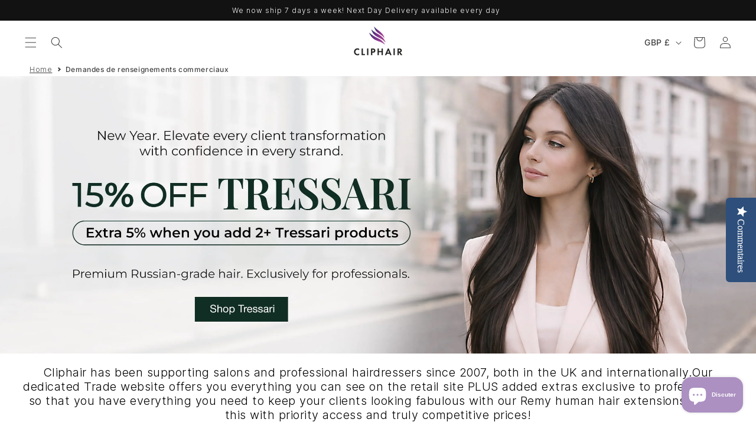

--- FILE ---
content_type: text/html; charset=utf-8
request_url: https://cliphairtrade.com/fr/collections/blonde-hair-extensions
body_size: 69620
content:
<!doctype html>
<html class="no-js" lang="fr">
  <head>

                             <script type='text/javascript'>var easylockdownLocationDisabled = true;</script> <script type='text/javascript' src='//cliphairtrade.com/apps/easylockdown/easylockdown-1.0.8.min.js' data-no-instant></script> <script type='text/javascript'>if( typeof InstantClick == 'object' ) easylockdown.clearData();</script> <style type="text/css">#easylockdown-password-form{padding:30px 0;text-align:center}#easylockdown-wrapper,.easylockdown-form-holder{display:inline-block}#easylockdown-password{vertical-align:top;margin-bottom:16px;padding:8px 15px;line-height:1.2em;outline:0;box-shadow:none}#easylockdown-password-error{display:none;color:#fb8077;text-align:left}#easylockdown-password-error.easylockdown-error{border:1px solid #fb8077}#easylockdown-password-form-button:not(.easylockdown-native-styles){vertical-align:top;display:inline-block!important;height:auto!important;padding:8px 15px;background:#777;border-radius:3px;color:#fff!important;line-height:1.2em;text-decoration:none!important}.easylockdown-instantclick-fix,.easylockdown-item-selector{position:absolute;z-index:-999;display:none;height:0;width:0;font-size:0;line-height:0}.easylockdown-collection-item[data-eld-loc-can],.easylockdown-item-selector+*,.easylockdown-item[data-eld-loc-can]{display:none}.easylockdown404-content-container{padding:50px;text-align:center}.easylockdown404-title-holder .easylockdown-title-404{display:block;margin:0 0 1rem;font-size:2rem;line-height:2.5rem}</style> 



















<meta name="robots" content="noindex,nofollow">

<script type='text/javascript'>
  if( typeof easylockdown == 'object' ) {
    easylockdown.localeRootUrl = '/fr';
    easylockdown.router('/fr/pages/trade-account'); 

    easylockdown.onReady(function(e){
      easylockdown.hideAllLinks();
    });
  }
</script>



    <meta charset="utf-8">
    <meta http-equiv="X-UA-Compatible" content="IE=edge">
    <meta name="viewport" content="width=device-width,initial-scale=1">
    <meta name="theme-color" content="">
    <link rel="canonical" href="https://cliphairtrade.com/fr/collections/blonde-hair-extensions"><link rel="icon" type="image/png" href="//cliphairtrade.com/cdn/shop/files/favicon.png?crop=center&height=32&v=1694689465&width=32"><link rel="preconnect" href="https://fonts.shopifycdn.com" crossorigin><title>
  
    Gamme d’extensions de cheveux blonds par Cliphair | Trade Cliphair
  
  
</title>
    


  <meta name="description" content="Notre gamme complète de cheveux blonds comprennent Dark Blonde 14, Light Blonde 16, Light Ash Blonde 22, Strawberry Blonde 27, Lightest Blonde 60 et Bleach Blonde 613">

    

<meta property="og:site_name" content="Trade Cliphair">
<meta property="og:url" content="https://cliphairtrade.com/fr/collections/blonde-hair-extensions">
<meta property="og:title" content="Gamme d’extensions de cheveux blonds par Cliphair">
<meta property="og:type" content="website">
<meta property="og:description" content="Notre gamme complète de cheveux blonds comprennent Dark Blonde 14, Light Blonde 16, Light Ash Blonde 22, Strawberry Blonde 27, Lightest Blonde 60 et Bleach Blonde 613"><meta property="og:image" content="http://cliphairtrade.com/cdn/shop/collections/Blonde_Hair_Extensions.jpg?v=1742470796">
  <meta property="og:image:secure_url" content="https://cliphairtrade.com/cdn/shop/collections/Blonde_Hair_Extensions.jpg?v=1742470796">
  <meta property="og:image:width" content="1001">
  <meta property="og:image:height" content="1001"><meta name="twitter:site" content="@i/flow/login?redirect_after_login=%2FCliphairlimited"><meta name="twitter:card" content="summary_large_image">
<meta name="twitter:title" content="Gamme d’extensions de cheveux blonds par Cliphair">
<meta name="twitter:description" content="Notre gamme complète de cheveux blonds comprennent Dark Blonde 14, Light Blonde 16, Light Ash Blonde 22, Strawberry Blonde 27, Lightest Blonde 60 et Bleach Blonde 613">


    <meta name="referrer" content="no-referrer-when-downgrade">

    <script src="//cliphairtrade.com/cdn/shop/t/77/assets/constants.js?v=58251544750838685771744619690" defer="defer"></script>
    <script src="//cliphairtrade.com/cdn/shop/t/77/assets/pubsub.js?v=158357773527763999511744619690" defer="defer"></script>
    <script src="//cliphairtrade.com/cdn/shop/t/77/assets/global.js?v=8382955500001354151762187636" defer="defer"></script><script src="//cliphairtrade.com/cdn/shop/t/77/assets/animations.js?v=88693664871331136111744619690" defer="defer"></script><script>window.performance && window.performance.mark && window.performance.mark('shopify.content_for_header.start');</script><meta name="facebook-domain-verification" content="sxv6werkq4p5mbvp31sc5kuon1fd41">
<meta id="shopify-digital-wallet" name="shopify-digital-wallet" content="/42505371815/digital_wallets/dialog">
<meta name="shopify-checkout-api-token" content="9dc37118780679065e98f1d277ba15cf">
<meta id="in-context-paypal-metadata" data-shop-id="42505371815" data-venmo-supported="false" data-environment="production" data-locale="fr_FR" data-paypal-v4="true" data-currency="GBP">
<link rel="alternate" type="application/atom+xml" title="Feed" href="/fr/collections/blonde-hair-extensions.atom" />
<link rel="alternate" hreflang="x-default" href="https://cliphairtrade.com/collections/blonde-hair-extensions">
<link rel="alternate" hreflang="pt-PT" href="https://cliphairtrade.com/pt-pt/collections/blonde-hair-extensions">
<link rel="alternate" hreflang="en-SK" href="https://cliphairtrade.com/en-sk/collections/blonde-hair-extensions">
<link rel="alternate" hreflang="en-NL" href="https://cliphairtrade.com/en-nl/collections/blonde-hair-extensions">
<link rel="alternate" hreflang="en-SI" href="https://cliphairtrade.com/en-si/collections/blonde-hair-extensions">
<link rel="alternate" hreflang="en-GB" href="https://cliphairtrade.com/collections/blonde-hair-extensions">
<link rel="alternate" hreflang="bg-GB" href="https://cliphairtrade.com/bg/collections/blonde-hair-extensions">
<link rel="alternate" hreflang="cs-GB" href="https://cliphairtrade.com/cs/collections/blonde-hair-extensions">
<link rel="alternate" hreflang="da-GB" href="https://cliphairtrade.com/da/collections/blonde-hair-extensions">
<link rel="alternate" hreflang="nl-GB" href="https://cliphairtrade.com/nl/collections/blonde-hair-extensions">
<link rel="alternate" hreflang="et-GB" href="https://cliphairtrade.com/et/collections/blonde-hair-extensions">
<link rel="alternate" hreflang="fi-GB" href="https://cliphairtrade.com/fi/collections/blonde-hair-extensions">
<link rel="alternate" hreflang="fr-GB" href="https://cliphairtrade.com/fr/collections/blonde-hair-extensions">
<link rel="alternate" hreflang="de-GB" href="https://cliphairtrade.com/de/collections/blonde-hair-extensions">
<link rel="alternate" hreflang="hu-GB" href="https://cliphairtrade.com/hu/collections/blonde-hair-extensions">
<link rel="alternate" hreflang="it-GB" href="https://cliphairtrade.com/it/collections/blonde-hair-extensions">
<link rel="alternate" hreflang="pl-GB" href="https://cliphairtrade.com/pl/collections/blonde-hair-extensions">
<link rel="alternate" hreflang="pt-GB" href="https://cliphairtrade.com/pt/collections/blonde-hair-extensions">
<link rel="alternate" hreflang="sr-GB" href="https://cliphairtrade.com/sr/collections/blonde-hair-extensions">
<link rel="alternate" hreflang="sk-GB" href="https://cliphairtrade.com/sk/collections/blonde-hair-extensions">
<link rel="alternate" hreflang="sl-GB" href="https://cliphairtrade.com/sl/collections/blonde-hair-extensions">
<link rel="alternate" hreflang="es-GB" href="https://cliphairtrade.com/es/collections/blonde-hair-extensions">
<link rel="alternate" hreflang="sv-GB" href="https://cliphairtrade.com/sv/collections/blonde-hair-extensions">
<link rel="alternate" type="application/json+oembed" href="https://cliphairtrade.com/fr/collections/blonde-hair-extensions.oembed">
<script async="async" src="/checkouts/internal/preloads.js?locale=fr-GB"></script>
<link rel="preconnect" href="https://shop.app" crossorigin="anonymous">
<script async="async" src="https://shop.app/checkouts/internal/preloads.js?locale=fr-GB&shop_id=42505371815" crossorigin="anonymous"></script>
<script id="shopify-features" type="application/json">{"accessToken":"9dc37118780679065e98f1d277ba15cf","betas":["rich-media-storefront-analytics"],"domain":"cliphairtrade.com","predictiveSearch":true,"shopId":42505371815,"locale":"fr"}</script>
<script>var Shopify = Shopify || {};
Shopify.shop = "trade-cliphair.myshopify.com";
Shopify.locale = "fr";
Shopify.currency = {"active":"GBP","rate":"1.0"};
Shopify.country = "GB";
Shopify.theme = {"name":"Cliphair Trade Theme - R.2","id":180444299651,"schema_name":"Dawn","schema_version":"11.0.0","theme_store_id":null,"role":"main"};
Shopify.theme.handle = "null";
Shopify.theme.style = {"id":null,"handle":null};
Shopify.cdnHost = "cliphairtrade.com/cdn";
Shopify.routes = Shopify.routes || {};
Shopify.routes.root = "/fr/";</script>
<script type="module">!function(o){(o.Shopify=o.Shopify||{}).modules=!0}(window);</script>
<script>!function(o){function n(){var o=[];function n(){o.push(Array.prototype.slice.apply(arguments))}return n.q=o,n}var t=o.Shopify=o.Shopify||{};t.loadFeatures=n(),t.autoloadFeatures=n()}(window);</script>
<script>
  window.ShopifyPay = window.ShopifyPay || {};
  window.ShopifyPay.apiHost = "shop.app\/pay";
  window.ShopifyPay.redirectState = null;
</script>
<script id="shop-js-analytics" type="application/json">{"pageType":"collection"}</script>
<script defer="defer" async type="module" src="//cliphairtrade.com/cdn/shopifycloud/shop-js/modules/v2/client.init-shop-cart-sync_C7zOiP7n.fr.esm.js"></script>
<script defer="defer" async type="module" src="//cliphairtrade.com/cdn/shopifycloud/shop-js/modules/v2/chunk.common_CSlijhlg.esm.js"></script>
<script type="module">
  await import("//cliphairtrade.com/cdn/shopifycloud/shop-js/modules/v2/client.init-shop-cart-sync_C7zOiP7n.fr.esm.js");
await import("//cliphairtrade.com/cdn/shopifycloud/shop-js/modules/v2/chunk.common_CSlijhlg.esm.js");

  window.Shopify.SignInWithShop?.initShopCartSync?.({"fedCMEnabled":true,"windoidEnabled":true});

</script>
<script>
  window.Shopify = window.Shopify || {};
  if (!window.Shopify.featureAssets) window.Shopify.featureAssets = {};
  window.Shopify.featureAssets['shop-js'] = {"shop-cart-sync":["modules/v2/client.shop-cart-sync_BnBFXf0_.fr.esm.js","modules/v2/chunk.common_CSlijhlg.esm.js"],"init-fed-cm":["modules/v2/client.init-fed-cm_CSbHcSLQ.fr.esm.js","modules/v2/chunk.common_CSlijhlg.esm.js"],"shop-button":["modules/v2/client.shop-button_DLUKcBRB.fr.esm.js","modules/v2/chunk.common_CSlijhlg.esm.js"],"shop-cash-offers":["modules/v2/client.shop-cash-offers_Cua9cdqh.fr.esm.js","modules/v2/chunk.common_CSlijhlg.esm.js","modules/v2/chunk.modal_C0-OIa6B.esm.js"],"init-windoid":["modules/v2/client.init-windoid_BO2kqg2i.fr.esm.js","modules/v2/chunk.common_CSlijhlg.esm.js"],"init-shop-email-lookup-coordinator":["modules/v2/client.init-shop-email-lookup-coordinator_DcBZTVqR.fr.esm.js","modules/v2/chunk.common_CSlijhlg.esm.js"],"shop-toast-manager":["modules/v2/client.shop-toast-manager_CqHEw2nM.fr.esm.js","modules/v2/chunk.common_CSlijhlg.esm.js"],"shop-login-button":["modules/v2/client.shop-login-button_BQtEoURe.fr.esm.js","modules/v2/chunk.common_CSlijhlg.esm.js","modules/v2/chunk.modal_C0-OIa6B.esm.js"],"avatar":["modules/v2/client.avatar_BTnouDA3.fr.esm.js"],"pay-button":["modules/v2/client.pay-button_DUwpSVMx.fr.esm.js","modules/v2/chunk.common_CSlijhlg.esm.js"],"init-shop-cart-sync":["modules/v2/client.init-shop-cart-sync_C7zOiP7n.fr.esm.js","modules/v2/chunk.common_CSlijhlg.esm.js"],"init-customer-accounts":["modules/v2/client.init-customer-accounts_B0gbzGDF.fr.esm.js","modules/v2/client.shop-login-button_BQtEoURe.fr.esm.js","modules/v2/chunk.common_CSlijhlg.esm.js","modules/v2/chunk.modal_C0-OIa6B.esm.js"],"init-shop-for-new-customer-accounts":["modules/v2/client.init-shop-for-new-customer-accounts_C1ax6gR3.fr.esm.js","modules/v2/client.shop-login-button_BQtEoURe.fr.esm.js","modules/v2/chunk.common_CSlijhlg.esm.js","modules/v2/chunk.modal_C0-OIa6B.esm.js"],"init-customer-accounts-sign-up":["modules/v2/client.init-customer-accounts-sign-up_Dx4tXqtI.fr.esm.js","modules/v2/client.shop-login-button_BQtEoURe.fr.esm.js","modules/v2/chunk.common_CSlijhlg.esm.js","modules/v2/chunk.modal_C0-OIa6B.esm.js"],"checkout-modal":["modules/v2/client.checkout-modal_BZLk86_8.fr.esm.js","modules/v2/chunk.common_CSlijhlg.esm.js","modules/v2/chunk.modal_C0-OIa6B.esm.js"],"shop-follow-button":["modules/v2/client.shop-follow-button_YGA9KtE6.fr.esm.js","modules/v2/chunk.common_CSlijhlg.esm.js","modules/v2/chunk.modal_C0-OIa6B.esm.js"],"lead-capture":["modules/v2/client.lead-capture_BKsxsIKj.fr.esm.js","modules/v2/chunk.common_CSlijhlg.esm.js","modules/v2/chunk.modal_C0-OIa6B.esm.js"],"shop-login":["modules/v2/client.shop-login_s6dWeBr2.fr.esm.js","modules/v2/chunk.common_CSlijhlg.esm.js","modules/v2/chunk.modal_C0-OIa6B.esm.js"],"payment-terms":["modules/v2/client.payment-terms_CTuGCy7C.fr.esm.js","modules/v2/chunk.common_CSlijhlg.esm.js","modules/v2/chunk.modal_C0-OIa6B.esm.js"]};
</script>
<script>(function() {
  var isLoaded = false;
  function asyncLoad() {
    if (isLoaded) return;
    isLoaded = true;
    var urls = ["https:\/\/formbuilder.hulkapps.com\/skeletopapp.js?shop=trade-cliphair.myshopify.com","https:\/\/sdk.postscript.io\/sdk-script-loader.bundle.js?shopId=362359\u0026shop=trade-cliphair.myshopify.com","https:\/\/d18eg7dreypte5.cloudfront.net\/browse-abandonment\/smsbump_timer.js?shop=trade-cliphair.myshopify.com","https:\/\/s3.eu-west-1.amazonaws.com\/production-klarna-il-shopify-osm\/0b7fe7c4a98ef8166eeafee767bc667686567a25\/trade-cliphair.myshopify.com-1767571146405.js?shop=trade-cliphair.myshopify.com"];
    for (var i = 0; i < urls.length; i++) {
      var s = document.createElement('script');
      s.type = 'text/javascript';
      s.async = true;
      s.src = urls[i];
      var x = document.getElementsByTagName('script')[0];
      x.parentNode.insertBefore(s, x);
    }
  };
  if(window.attachEvent) {
    window.attachEvent('onload', asyncLoad);
  } else {
    window.addEventListener('load', asyncLoad, false);
  }
})();</script>
<script id="__st">var __st={"a":42505371815,"offset":0,"reqid":"ca5f3f05-fc47-4a67-aa91-d049eb1f9e90-1768360486","pageurl":"cliphairtrade.com\/fr\/collections\/blonde-hair-extensions","u":"f727e19cdf03","p":"collection","rtyp":"collection","rid":205996261543};</script>
<script>window.ShopifyPaypalV4VisibilityTracking = true;</script>
<script id="captcha-bootstrap">!function(){'use strict';const t='contact',e='account',n='new_comment',o=[[t,t],['blogs',n],['comments',n],[t,'customer']],c=[[e,'customer_login'],[e,'guest_login'],[e,'recover_customer_password'],[e,'create_customer']],r=t=>t.map((([t,e])=>`form[action*='/${t}']:not([data-nocaptcha='true']) input[name='form_type'][value='${e}']`)).join(','),a=t=>()=>t?[...document.querySelectorAll(t)].map((t=>t.form)):[];function s(){const t=[...o],e=r(t);return a(e)}const i='password',u='form_key',d=['recaptcha-v3-token','g-recaptcha-response','h-captcha-response',i],f=()=>{try{return window.sessionStorage}catch{return}},m='__shopify_v',_=t=>t.elements[u];function p(t,e,n=!1){try{const o=window.sessionStorage,c=JSON.parse(o.getItem(e)),{data:r}=function(t){const{data:e,action:n}=t;return t[m]||n?{data:e,action:n}:{data:t,action:n}}(c);for(const[e,n]of Object.entries(r))t.elements[e]&&(t.elements[e].value=n);n&&o.removeItem(e)}catch(o){console.error('form repopulation failed',{error:o})}}const l='form_type',E='cptcha';function T(t){t.dataset[E]=!0}const w=window,h=w.document,L='Shopify',v='ce_forms',y='captcha';let A=!1;((t,e)=>{const n=(g='f06e6c50-85a8-45c8-87d0-21a2b65856fe',I='https://cdn.shopify.com/shopifycloud/storefront-forms-hcaptcha/ce_storefront_forms_captcha_hcaptcha.v1.5.2.iife.js',D={infoText:'Protégé par hCaptcha',privacyText:'Confidentialité',termsText:'Conditions'},(t,e,n)=>{const o=w[L][v],c=o.bindForm;if(c)return c(t,g,e,D).then(n);var r;o.q.push([[t,g,e,D],n]),r=I,A||(h.body.append(Object.assign(h.createElement('script'),{id:'captcha-provider',async:!0,src:r})),A=!0)});var g,I,D;w[L]=w[L]||{},w[L][v]=w[L][v]||{},w[L][v].q=[],w[L][y]=w[L][y]||{},w[L][y].protect=function(t,e){n(t,void 0,e),T(t)},Object.freeze(w[L][y]),function(t,e,n,w,h,L){const[v,y,A,g]=function(t,e,n){const i=e?o:[],u=t?c:[],d=[...i,...u],f=r(d),m=r(i),_=r(d.filter((([t,e])=>n.includes(e))));return[a(f),a(m),a(_),s()]}(w,h,L),I=t=>{const e=t.target;return e instanceof HTMLFormElement?e:e&&e.form},D=t=>v().includes(t);t.addEventListener('submit',(t=>{const e=I(t);if(!e)return;const n=D(e)&&!e.dataset.hcaptchaBound&&!e.dataset.recaptchaBound,o=_(e),c=g().includes(e)&&(!o||!o.value);(n||c)&&t.preventDefault(),c&&!n&&(function(t){try{if(!f())return;!function(t){const e=f();if(!e)return;const n=_(t);if(!n)return;const o=n.value;o&&e.removeItem(o)}(t);const e=Array.from(Array(32),(()=>Math.random().toString(36)[2])).join('');!function(t,e){_(t)||t.append(Object.assign(document.createElement('input'),{type:'hidden',name:u})),t.elements[u].value=e}(t,e),function(t,e){const n=f();if(!n)return;const o=[...t.querySelectorAll(`input[type='${i}']`)].map((({name:t})=>t)),c=[...d,...o],r={};for(const[a,s]of new FormData(t).entries())c.includes(a)||(r[a]=s);n.setItem(e,JSON.stringify({[m]:1,action:t.action,data:r}))}(t,e)}catch(e){console.error('failed to persist form',e)}}(e),e.submit())}));const S=(t,e)=>{t&&!t.dataset[E]&&(n(t,e.some((e=>e===t))),T(t))};for(const o of['focusin','change'])t.addEventListener(o,(t=>{const e=I(t);D(e)&&S(e,y())}));const B=e.get('form_key'),M=e.get(l),P=B&&M;t.addEventListener('DOMContentLoaded',(()=>{const t=y();if(P)for(const e of t)e.elements[l].value===M&&p(e,B);[...new Set([...A(),...v().filter((t=>'true'===t.dataset.shopifyCaptcha))])].forEach((e=>S(e,t)))}))}(h,new URLSearchParams(w.location.search),n,t,e,['guest_login'])})(!0,!0)}();</script>
<script integrity="sha256-4kQ18oKyAcykRKYeNunJcIwy7WH5gtpwJnB7kiuLZ1E=" data-source-attribution="shopify.loadfeatures" defer="defer" src="//cliphairtrade.com/cdn/shopifycloud/storefront/assets/storefront/load_feature-a0a9edcb.js" crossorigin="anonymous"></script>
<script crossorigin="anonymous" defer="defer" src="//cliphairtrade.com/cdn/shopifycloud/storefront/assets/shopify_pay/storefront-65b4c6d7.js?v=20250812"></script>
<script data-source-attribution="shopify.dynamic_checkout.dynamic.init">var Shopify=Shopify||{};Shopify.PaymentButton=Shopify.PaymentButton||{isStorefrontPortableWallets:!0,init:function(){window.Shopify.PaymentButton.init=function(){};var t=document.createElement("script");t.src="https://cliphairtrade.com/cdn/shopifycloud/portable-wallets/latest/portable-wallets.fr.js",t.type="module",document.head.appendChild(t)}};
</script>
<script data-source-attribution="shopify.dynamic_checkout.buyer_consent">
  function portableWalletsHideBuyerConsent(e){var t=document.getElementById("shopify-buyer-consent"),n=document.getElementById("shopify-subscription-policy-button");t&&n&&(t.classList.add("hidden"),t.setAttribute("aria-hidden","true"),n.removeEventListener("click",e))}function portableWalletsShowBuyerConsent(e){var t=document.getElementById("shopify-buyer-consent"),n=document.getElementById("shopify-subscription-policy-button");t&&n&&(t.classList.remove("hidden"),t.removeAttribute("aria-hidden"),n.addEventListener("click",e))}window.Shopify?.PaymentButton&&(window.Shopify.PaymentButton.hideBuyerConsent=portableWalletsHideBuyerConsent,window.Shopify.PaymentButton.showBuyerConsent=portableWalletsShowBuyerConsent);
</script>
<script data-source-attribution="shopify.dynamic_checkout.cart.bootstrap">document.addEventListener("DOMContentLoaded",(function(){function t(){return document.querySelector("shopify-accelerated-checkout-cart, shopify-accelerated-checkout")}if(t())Shopify.PaymentButton.init();else{new MutationObserver((function(e,n){t()&&(Shopify.PaymentButton.init(),n.disconnect())})).observe(document.body,{childList:!0,subtree:!0})}}));
</script>
<link id="shopify-accelerated-checkout-styles" rel="stylesheet" media="screen" href="https://cliphairtrade.com/cdn/shopifycloud/portable-wallets/latest/accelerated-checkout-backwards-compat.css" crossorigin="anonymous">
<style id="shopify-accelerated-checkout-cart">
        #shopify-buyer-consent {
  margin-top: 1em;
  display: inline-block;
  width: 100%;
}

#shopify-buyer-consent.hidden {
  display: none;
}

#shopify-subscription-policy-button {
  background: none;
  border: none;
  padding: 0;
  text-decoration: underline;
  font-size: inherit;
  cursor: pointer;
}

#shopify-subscription-policy-button::before {
  box-shadow: none;
}

      </style>
<script id="sections-script" data-sections="header" defer="defer" src="//cliphairtrade.com/cdn/shop/t/77/compiled_assets/scripts.js?14067"></script>
<script>window.performance && window.performance.mark && window.performance.mark('shopify.content_for_header.end');</script>


    <style data-shopify>
      @font-face {
  font-family: Inter;
  font-weight: 300;
  font-style: normal;
  font-display: swap;
  src: url("//cliphairtrade.com/cdn/fonts/inter/inter_n3.6faba940d2e90c9f1c2e0c5c2750b84af59fecc0.woff2") format("woff2"),
       url("//cliphairtrade.com/cdn/fonts/inter/inter_n3.413aa818ec2103383c4ac7c3744c464d04b4db49.woff") format("woff");
}

      @font-face {
  font-family: Inter;
  font-weight: 700;
  font-style: normal;
  font-display: swap;
  src: url("//cliphairtrade.com/cdn/fonts/inter/inter_n7.02711e6b374660cfc7915d1afc1c204e633421e4.woff2") format("woff2"),
       url("//cliphairtrade.com/cdn/fonts/inter/inter_n7.6dab87426f6b8813070abd79972ceaf2f8d3b012.woff") format("woff");
}

      @font-face {
  font-family: Inter;
  font-weight: 300;
  font-style: italic;
  font-display: swap;
  src: url("//cliphairtrade.com/cdn/fonts/inter/inter_i3.6d51b5c1aff0e6286c06ee460a22e95b7c89d160.woff2") format("woff2"),
       url("//cliphairtrade.com/cdn/fonts/inter/inter_i3.125e6a7560f210d08832797e294849204cda4973.woff") format("woff");
}

      @font-face {
  font-family: Inter;
  font-weight: 700;
  font-style: italic;
  font-display: swap;
  src: url("//cliphairtrade.com/cdn/fonts/inter/inter_i7.b377bcd4cc0f160622a22d638ae7e2cd9b86ea4c.woff2") format("woff2"),
       url("//cliphairtrade.com/cdn/fonts/inter/inter_i7.7c69a6a34e3bb44fcf6f975857e13b9a9b25beb4.woff") format("woff");
}

      @font-face {
  font-family: Inter;
  font-weight: 300;
  font-style: normal;
  font-display: swap;
  src: url("//cliphairtrade.com/cdn/fonts/inter/inter_n3.6faba940d2e90c9f1c2e0c5c2750b84af59fecc0.woff2") format("woff2"),
       url("//cliphairtrade.com/cdn/fonts/inter/inter_n3.413aa818ec2103383c4ac7c3744c464d04b4db49.woff") format("woff");
}


      
        :root,
        .color-background-1 {
          --color-background: 255,255,255;
        
          --gradient-background: #ffffff;
        
        --color-main-headers: 65,65,65;
        --color-foreground: 65,65,65;
        --color-shadow: 65,65,65;
        --color-button: 65,65,65;
        --color-button-text: 255,255,255;
        --color-secondary-button: 255,255,255;
        --color-secondary-button-text: 65,65,65;
        --color-link: 65,65,65;
        --color-badge-foreground: 65,65,65;
        --color-badge-background: 255,255,255;
        --color-badge-border: 65,65,65;
        --payment-terms-background-color: rgb(255 255 255);
      }
      
        
        .color-background-2 {
          --color-background: 248,248,248;
        
          --gradient-background: #f8f8f8;
        
        --color-main-headers: 131,60,145;
        --color-foreground: 65,65,65;
        --color-shadow: 65,65,65;
        --color-button: 165,144,193;
        --color-button-text: 255,255,255;
        --color-secondary-button: 248,248,248;
        --color-secondary-button-text: 65,65,65;
        --color-link: 65,65,65;
        --color-badge-foreground: 65,65,65;
        --color-badge-background: 248,248,248;
        --color-badge-border: 65,65,65;
        --payment-terms-background-color: rgb(248 248 248);
      }
      
        
        .color-inverse {
          --color-background: 255,255,255;
        
          --gradient-background: #ffffff;
        
        --color-main-headers: 131,60,145;
        --color-foreground: 65,65,65;
        --color-shadow: 172,144,193;
        --color-button: 172,144,193;
        --color-button-text: 255,255,255;
        --color-secondary-button: 255,255,255;
        --color-secondary-button-text: 65,65,65;
        --color-link: 65,65,65;
        --color-badge-foreground: 65,65,65;
        --color-badge-background: 255,255,255;
        --color-badge-border: 65,65,65;
        --payment-terms-background-color: rgb(255 255 255);
      }
      
        
        .color-accent-1 {
          --color-background: 255,255,255;
        
          --gradient-background: linear-gradient(180deg, rgba(255, 255, 255, 1), rgba(253, 248, 255, 1) 100%);
        
        --color-main-headers: 45,47,118;
        --color-foreground: 18,18,18;
        --color-shadow: 186,105,161;
        --color-button: 186,105,161;
        --color-button-text: 255,255,255;
        --color-secondary-button: 255,255,255;
        --color-secondary-button-text: 18,18,18;
        --color-link: 18,18,18;
        --color-badge-foreground: 18,18,18;
        --color-badge-background: 255,255,255;
        --color-badge-border: 18,18,18;
        --payment-terms-background-color: rgb(255 255 255);
      }
      
        
        .color-accent-2 {
          --color-background: 253,248,255;
        
          --gradient-background: #fdf8ff;
        
        --color-main-headers: 131,60,145;
        --color-foreground: 65,65,65;
        --color-shadow: 172,144,193;
        --color-button: 172,144,193;
        --color-button-text: 255,255,255;
        --color-secondary-button: 253,248,255;
        --color-secondary-button-text: 65,65,65;
        --color-link: 65,65,65;
        --color-badge-foreground: 65,65,65;
        --color-badge-background: 253,248,255;
        --color-badge-border: 65,65,65;
        --payment-terms-background-color: rgb(253 248 255);
      }
      
        
        .color-accent-3 {
          --color-background: 18,18,18;
        
          --gradient-background: #121212;
        
        --color-main-headers: 255,255,255;
        --color-foreground: 255,255,255;
        --color-shadow: 255,255,255;
        --color-button: 255,255,255;
        --color-button-text: 18,18,18;
        --color-secondary-button: 18,18,18;
        --color-secondary-button-text: 255,255,255;
        --color-link: 255,255,255;
        --color-badge-foreground: 255,255,255;
        --color-badge-background: 18,18,18;
        --color-badge-border: 255,255,255;
        --payment-terms-background-color: rgb(18 18 18);
      }
      
        
        .color-accent-4 {
          --color-background: 255,255,255;
        
          --gradient-background: linear-gradient(180deg, rgba(255, 255, 255, 1), rgba(255, 255, 255, 1) 48%, rgba(253, 248, 255, 1) 70%);
        
        --color-main-headers: 131,60,145;
        --color-foreground: 65,65,65;
        --color-shadow: 65,65,65;
        --color-button: 165,144,193;
        --color-button-text: 255,255,255;
        --color-secondary-button: 255,255,255;
        --color-secondary-button-text: 65,65,65;
        --color-link: 65,65,65;
        --color-badge-foreground: 65,65,65;
        --color-badge-background: 255,255,255;
        --color-badge-border: 65,65,65;
        --payment-terms-background-color: rgb(255 255 255);
      }
      
        
        .color-background-grey {
          --color-background: 255,255,255;
        
          --gradient-background: #ffffff;
        
        --color-main-headers: 45,47,118;
        --color-foreground: 18,18,18;
        --color-shadow: 186,105,161;
        --color-button: 186,105,161;
        --color-button-text: 255,255,255;
        --color-secondary-button: 255,255,255;
        --color-secondary-button-text: 18,18,18;
        --color-link: 18,18,18;
        --color-badge-foreground: 18,18,18;
        --color-badge-background: 255,255,255;
        --color-badge-border: 18,18,18;
        --payment-terms-background-color: rgb(255 255 255);
      }
      
        
        .color-background-collection-titles {
          --color-background: 165,144,193;
        
          --gradient-background: #a590c1;
        
        --color-main-headers: 255,255,255;
        --color-foreground: 255,255,255;
        --color-shadow: 255,255,255;
        --color-button: 255,255,255;
        --color-button-text: 18,18,18;
        --color-secondary-button: 165,144,193;
        --color-secondary-button-text: 255,255,255;
        --color-link: 255,255,255;
        --color-badge-foreground: 255,255,255;
        --color-badge-background: 165,144,193;
        --color-badge-border: 255,255,255;
        --payment-terms-background-color: rgb(165 144 193);
      }
      
        
        .color-background-faded-pink {
          --color-background: 186,105,161;
        
          --gradient-background: linear-gradient(-45deg, #fff, #fbcfe830, #fff);
        
        --color-main-headers: 18,18,18;
        --color-foreground: 74,74,74;
        --color-shadow: 18,18,18;
        --color-button: 186,105,161;
        --color-button-text: 255,255,255;
        --color-secondary-button: 186,105,161;
        --color-secondary-button-text: 18,18,18;
        --color-link: 18,18,18;
        --color-badge-foreground: 74,74,74;
        --color-badge-background: 186,105,161;
        --color-badge-border: 74,74,74;
        --payment-terms-background-color: rgb(186 105 161);
      }
      
        
        .color-background-faded-blue {
          --color-background: 0,0,0;
        
          --gradient-background: rgba(0,0,0,0);
        
        --color-main-headers: 255,255,255;
        --color-foreground: 255,255,255;
        --color-shadow: 255,255,255;
        --color-button: 18,18,18;
        --color-button-text: 255,255,255;
        --color-secondary-button: 0,0,0;
        --color-secondary-button-text: 18,18,18;
        --color-link: 18,18,18;
        --color-badge-foreground: 255,255,255;
        --color-badge-background: 0,0,0;
        --color-badge-border: 255,255,255;
        --payment-terms-background-color: rgb(0 0 0);
      }
      
        
        .color-background-white {
          --color-background: 0,0,0;
        
          --gradient-background: rgba(0,0,0,0);
        
        --color-main-headers: 131,60,145;
        --color-foreground: 131,60,145;
        --color-shadow: 65,65,65;
        --color-button: 172,144,193;
        --color-button-text: 255,255,255;
        --color-secondary-button: 0,0,0;
        --color-secondary-button-text: 65,65,65;
        --color-link: 65,65,65;
        --color-badge-foreground: 131,60,145;
        --color-badge-background: 0,0,0;
        --color-badge-border: 131,60,145;
        --payment-terms-background-color: rgb(0 0 0);
      }
      
        
        .color-scheme-69d57c77-dfa8-46c0-ae7f-75b47c0b9174 {
          --color-background: 131,60,145;
        
          --gradient-background: #833c91;
        
        --color-main-headers: 255,255,255;
        --color-foreground: 255,255,255;
        --color-shadow: 131,60,145;
        --color-button: 131,60,145;
        --color-button-text: 255,255,255;
        --color-secondary-button: 131,60,145;
        --color-secondary-button-text: 131,60,145;
        --color-link: 131,60,145;
        --color-badge-foreground: 255,255,255;
        --color-badge-background: 131,60,145;
        --color-badge-border: 255,255,255;
        --payment-terms-background-color: rgb(131 60 145);
      }
      
        
        .color-scheme-9cba1edc-fe76-4bc2-b10e-7979218644a9 {
          --color-background: 255,255,255;
        
          --gradient-background: #ffffff;
        
        --color-main-headers: 18,18,18;
        --color-foreground: 18,18,18;
        --color-shadow: 18,18,18;
        --color-button: 178,252,229;
        --color-button-text: 18,18,18;
        --color-secondary-button: 255,255,255;
        --color-secondary-button-text: 18,18,18;
        --color-link: 18,18,18;
        --color-badge-foreground: 18,18,18;
        --color-badge-background: 255,255,255;
        --color-badge-border: 18,18,18;
        --payment-terms-background-color: rgb(255 255 255);
      }
      
        
        .color-scheme-0f548082-83ee-43db-baa9-5f5968cc606f {
          --color-background: 255,255,255;
        
          --gradient-background: #ffffff;
        
        --color-main-headers: 166,152,197;
        --color-foreground: 166,152,197;
        --color-shadow: 188,173,230;
        --color-button: 188,173,230;
        --color-button-text: 255,255,255;
        --color-secondary-button: 255,255,255;
        --color-secondary-button-text: 188,173,230;
        --color-link: 188,173,230;
        --color-badge-foreground: 166,152,197;
        --color-badge-background: 255,255,255;
        --color-badge-border: 166,152,197;
        --payment-terms-background-color: rgb(255 255 255);
      }
      
        
        .color-scheme-47bb73af-019a-4ce1-bf43-efe032dd0c03 {
          --color-background: 255,255,255;
        
          --gradient-background: #ffffff;
        
        --color-main-headers: 20,46,37;
        --color-foreground: 65,65,65;
        --color-shadow: 20,46,37;
        --color-button: 20,46,37;
        --color-button-text: 255,255,255;
        --color-secondary-button: 255,255,255;
        --color-secondary-button-text: 20,46,37;
        --color-link: 20,46,37;
        --color-badge-foreground: 65,65,65;
        --color-badge-background: 255,255,255;
        --color-badge-border: 65,65,65;
        --payment-terms-background-color: rgb(255 255 255);
      }
      
        
        .color-scheme-6f32df2f-3320-43a9-be2a-8ee70897e1b2 {
          --color-background: 255,255,255;
        
          --gradient-background: linear-gradient(180deg, rgba(255, 255, 255, 1), rgba(255, 255, 255, 1) 48%, rgba(20, 46, 37, 1) 70%);
        
        --color-main-headers: 65,65,65;
        --color-foreground: 65,65,65;
        --color-shadow: 65,65,65;
        --color-button: 65,65,65;
        --color-button-text: 255,255,255;
        --color-secondary-button: 255,255,255;
        --color-secondary-button-text: 65,65,65;
        --color-link: 65,65,65;
        --color-badge-foreground: 65,65,65;
        --color-badge-background: 255,255,255;
        --color-badge-border: 65,65,65;
        --payment-terms-background-color: rgb(255 255 255);
      }
      

      body, .color-background-1, .color-background-2, .color-inverse, .color-accent-1, .color-accent-2, .color-accent-3, .color-accent-4, .color-background-grey, .color-background-collection-titles, .color-background-faded-pink, .color-background-faded-blue, .color-background-white, .color-scheme-69d57c77-dfa8-46c0-ae7f-75b47c0b9174, .color-scheme-9cba1edc-fe76-4bc2-b10e-7979218644a9, .color-scheme-0f548082-83ee-43db-baa9-5f5968cc606f, .color-scheme-47bb73af-019a-4ce1-bf43-efe032dd0c03, .color-scheme-6f32df2f-3320-43a9-be2a-8ee70897e1b2 {
        color: rgba(var(--color-foreground), 1);
        background-color: rgb(var(--color-background));
      }

      :root {
        --colour-cliphair-pink: #BA69A1;
        --colour-cliphair-purple-light: #BDA6C2;
        --colour-cliphair-grey-light: #EDEDED;
        --colour-cliphair-grey-dark: #4A4A4A;
        --colour-cliphair-blue: #2D2F76;
        --colour-cliphair-purple-dark: #833C91;
        --bg-cliphair-faded-blue: linear-gradient(-45deg, #fff, #a5f3fc30, #fff);
        --bg-cliphair-faded-pink: linear-gradient(-45deg, #fff, #fbcfe830, #fff);

        --font-body-family: Inter, sans-serif;
        --font-body-style: normal;
        --font-body-weight: 300;
        --font-body-weight-bold: 600;

        --font-heading-family: Inter, sans-serif;
        --font-heading-style: normal;
        --font-heading-weight: 300;

        --font-body-scale: 1.0;
        --font-heading-scale: 1.0;

        --media-padding: px;
        --media-border-opacity: 0.05;
        --media-border-width: 1px;
        --media-radius: 0px;
        --media-shadow-opacity: 0.0;
        --media-shadow-horizontal-offset: 0px;
        --media-shadow-vertical-offset: 4px;
        --media-shadow-blur-radius: 5px;
        --media-shadow-visible: 0;

        --page-width: 140rem;
        --page-width-margin: 0rem;

        --product-card-image-padding: 0.0rem;
        --product-card-corner-radius: 0.0rem;
        --product-card-text-alignment: center;
        --product-card-border-width: 0.0rem;
        --product-card-border-opacity: 0.1;
        --product-card-shadow-opacity: 0.0;
        --product-card-shadow-visible: 0;
        --product-card-shadow-horizontal-offset: 0.0rem;
        --product-card-shadow-vertical-offset: 0.4rem;
        --product-card-shadow-blur-radius: 0.5rem;

        --collection-card-image-padding: 0.0rem;
        --collection-card-corner-radius: 0.0rem;
        --collection-card-text-alignment: center;
        --collection-card-border-width: 0.0rem;
        --collection-card-border-opacity: 0.1;
        --collection-card-shadow-opacity: 0.0;
        --collection-card-shadow-visible: 0;
        --collection-card-shadow-horizontal-offset: 0.0rem;
        --collection-card-shadow-vertical-offset: 0.4rem;
        --collection-card-shadow-blur-radius: 0.5rem;

        --blog-card-image-padding: 0.0rem;
        --blog-card-corner-radius: 0.0rem;
        --blog-card-text-alignment: left;
        --blog-card-border-width: 0.0rem;
        --blog-card-border-opacity: 0.1;
        --blog-card-shadow-opacity: 0.0;
        --blog-card-shadow-visible: 0;
        --blog-card-shadow-horizontal-offset: 0.0rem;
        --blog-card-shadow-vertical-offset: 0.4rem;
        --blog-card-shadow-blur-radius: 0.5rem;

        --badge-corner-radius: 4.0rem;

        --popup-border-width: 1px;
        --popup-border-opacity: 0.1;
        --popup-corner-radius: 0px;
        --popup-shadow-opacity: 0.05;
        --popup-shadow-horizontal-offset: 0px;
        --popup-shadow-vertical-offset: 4px;
        --popup-shadow-blur-radius: 5px;

        --drawer-border-width: 1px;
        --drawer-border-opacity: 0.1;
        --drawer-shadow-opacity: 0.0;
        --drawer-shadow-horizontal-offset: 0px;
        --drawer-shadow-vertical-offset: 4px;
        --drawer-shadow-blur-radius: 5px;

        --spacing-sections-desktop: 0px;
        --spacing-sections-mobile: 0px;

        --grid-desktop-vertical-spacing: 40px;
        --grid-desktop-horizontal-spacing: 40px;
        --grid-mobile-vertical-spacing: 20px;
        --grid-mobile-horizontal-spacing: 20px;

        --text-boxes-border-opacity: 0.1;
        --text-boxes-border-width: 0px;
        --text-boxes-radius: 0px;
        --text-boxes-shadow-opacity: 0.0;
        --text-boxes-shadow-visible: 0;
        --text-boxes-shadow-horizontal-offset: 0px;
        --text-boxes-shadow-vertical-offset: 4px;
        --text-boxes-shadow-blur-radius: 5px;

        --buttons-radius: 0px;
        --buttons-radius-outset: 0px;
        --buttons-border-width: 1px;
        --buttons-border-opacity: 1.0;
        --buttons-shadow-opacity: 0.0;
        --buttons-shadow-visible: 0;
        --buttons-shadow-horizontal-offset: 0px;
        --buttons-shadow-vertical-offset: 4px;
        --buttons-shadow-blur-radius: 5px;
        --buttons-border-offset: 0px;

        --inputs-radius: 0px;
        --inputs-border-width: 1px;
        --inputs-border-opacity: 0.55;
        --inputs-shadow-opacity: 0.0;
        --inputs-shadow-horizontal-offset: 0px;
        --inputs-margin-offset: 0px;
        --inputs-shadow-vertical-offset: 4px;
        --inputs-shadow-blur-radius: 5px;
        --inputs-radius-outset: 0px;

        --variant-pills-radius: 40px;
        --variant-pills-border-width: 1px;
        --variant-pills-border-opacity: 0.55;
        --variant-pills-shadow-opacity: 0.0;
        --variant-pills-shadow-horizontal-offset: 0px;
        --variant-pills-shadow-vertical-offset: 4px;
        --variant-pills-shadow-blur-radius: 5px;
      }

      *,
      *::before,
      *::after {
        box-sizing: inherit;
      }

      html {
        box-sizing: border-box;
        font-size: calc(var(--font-body-scale) * 62.5%);
        height: 100%;
      }

      body {
        display: grid;
        grid-template-rows: auto auto 1fr auto;
        grid-template-columns: 100%;
        min-height: 100%;
        margin: 0;
        font-size: 1.5rem;
        letter-spacing: 0.06rem;
        line-height: calc(1 + 0.6 / var(--font-body-scale));
        font-family: var(--font-body-family);
        font-style: var(--font-body-style);
        font-weight: var(--font-body-weight);
      }

      @media screen and (min-width: 750px) {
        body {
          font-size: 1.6rem;
        }
      }
    </style>

    <link href="//cliphairtrade.com/cdn/shop/t/77/assets/base.css?v=127053769391500118221744719557" rel="stylesheet" type="text/css" media="all" />
    <link href="//cliphairtrade.com/cdn/shop/t/77/assets/cliphair.css?v=114149422972296550471744619690" rel="stylesheet" type="text/css" media="all" />
<link rel="preload" as="font" href="//cliphairtrade.com/cdn/fonts/inter/inter_n3.6faba940d2e90c9f1c2e0c5c2750b84af59fecc0.woff2" type="font/woff2" crossorigin><link rel="preload" as="font" href="//cliphairtrade.com/cdn/fonts/inter/inter_n3.6faba940d2e90c9f1c2e0c5c2750b84af59fecc0.woff2" type="font/woff2" crossorigin><link href="//cliphairtrade.com/cdn/shop/t/77/assets/component-localization-form.css?v=97810782780033873071744619690" rel="stylesheet" type="text/css" media="all" />
      <script src="//cliphairtrade.com/cdn/shop/t/77/assets/localization-form.js?v=161644695336821385561744619690" defer="defer"></script><script>
      document.documentElement.className = document.documentElement.className.replace('no-js', 'js');
      if (Shopify.designMode) {
        document.documentElement.classList.add('shopify-design-mode');
      }
    </script>
  <!-- BEGIN app block: shopify://apps/klaviyo-email-marketing-sms/blocks/klaviyo-onsite-embed/2632fe16-c075-4321-a88b-50b567f42507 -->












  <script async src="https://static.klaviyo.com/onsite/js/Vaz4gZ/klaviyo.js?company_id=Vaz4gZ"></script>
  <script>!function(){if(!window.klaviyo){window._klOnsite=window._klOnsite||[];try{window.klaviyo=new Proxy({},{get:function(n,i){return"push"===i?function(){var n;(n=window._klOnsite).push.apply(n,arguments)}:function(){for(var n=arguments.length,o=new Array(n),w=0;w<n;w++)o[w]=arguments[w];var t="function"==typeof o[o.length-1]?o.pop():void 0,e=new Promise((function(n){window._klOnsite.push([i].concat(o,[function(i){t&&t(i),n(i)}]))}));return e}}})}catch(n){window.klaviyo=window.klaviyo||[],window.klaviyo.push=function(){var n;(n=window._klOnsite).push.apply(n,arguments)}}}}();</script>

  




  <script>
    window.klaviyoReviewsProductDesignMode = false
  </script>







<!-- END app block --><!-- BEGIN app block: shopify://apps/yotpo-product-reviews/blocks/settings/eb7dfd7d-db44-4334-bc49-c893b51b36cf -->


  <script type="text/javascript" src="https://cdn-widgetsrepository.yotpo.com/v1/loader/UeUy7DpEN78YngdO27IuSA1678R5WkwJdX35OXiS?languageCode=fr" async></script>



  
<!-- END app block --><!-- BEGIN app block: shopify://apps/aaa-custom-form-builder-app/blocks/aaa-formbuilder/a9d83d51-eeab-4f84-a43c-3a25e8368401 --><input type="hidden" name="aaaformbuilder_customer_logged_id" value="" id="aaaformbuilder_customer_logged_id"><input type="hidden" name="page_handle" class="get_current_page_handle" value=""><input type="hidden" name="aaaformbuilder_customer_logged_id" value="" id="aaaformbuilder_customer_logged_id">
<input type="hidden" id="656565115116111114101" data-customer-id="" data-customer-email="" data-customer-name=" "/>

<script type="text/javascript" async src="https://shopifycdn.aaawebstore.com/formbuilder/appfiles/aaa_form_builder_script_minify_v1.js?shop=trade-cliphair.myshopify.com"></script>
<!-- END app block --><!-- BEGIN app block: shopify://apps/hulk-form-builder/blocks/app-embed/b6b8dd14-356b-4725-a4ed-77232212b3c3 --><!-- BEGIN app snippet: hulkapps-formbuilder-theme-ext --><script type="text/javascript">
  
  if (typeof window.formbuilder_customer != "object") {
        window.formbuilder_customer = {}
  }

  window.hulkFormBuilder = {
    form_data: {"form_sJjoaWdVekfkLTjsAX1jOQ":{"uuid":"sJjoaWdVekfkLTjsAX1jOQ","form_name":"VIP Invite For Salon International 2025","form_data":{"div_back_gradient_1":"#fff","div_back_gradient_2":"#fff","back_color":"#fff","form_title":"","form_submit":"Submit","after_submit":"hideAndmessage","after_submit_msg":"\u003cp\u003eThank you! You\u0026rsquo;re on our VIP list for Salon International 2025, Soon you will receive your Free tickets for the show!\u003c\/p\u003e\n","captcha_enable":"yes","label_style":"blockLabels","input_border_radius":"2","back_type":"transparent","input_back_color":"#fff","input_back_color_hover":"#fff","back_shadow":"none","label_font_clr":"#333333","input_font_clr":"#333333","button_align":"centerBtn","button_clr":"#fff","button_back_clr":"#333333","button_border_radius":"2","form_width":"100%","form_border_size":0,"form_border_clr":"#c7c7c7","form_border_radius":0,"label_font_size":"14","input_font_size":"12","button_font_size":"16","form_padding":0,"input_border_color":"#ccc","input_border_color_hover":"#ccc","btn_border_clr":"#333333","btn_border_size":"1","form_name":"VIP Invite For Salon International 2025","":"raza@cliphair.co.uk","form_access_message":"\u003cp\u003ePlease login to access the form\u003cbr\u003eDo not have an account? Create account\u003c\/p\u003e","admin_email_date_default":"no","captcha_honeypot":"no","captcha_version_3_enable":"no","captcha_align":"center","formElements":[{"Conditions":{},"type":"label","position":0,"label":"Exhibitor Nominating: Cliphair Limited","page_number":1},{"type":"text","position":1,"label":"First Name","customClass":"","halfwidth":"yes","Conditions":{},"required":"yes","page_number":1},{"type":"text","position":2,"label":"Last Name","halfwidth":"yes","Conditions":{},"required":"yes","page_number":1},{"type":"email","position":3,"label":"Email","required":"yes","email_confirm":"yes","Conditions":{},"page_number":1},{"Conditions":{},"type":"phone","position":4,"label":"Tel No","default_country_code":"United Kingdom +44","phone_validate_field":"no","required":"yes","page_number":1},{"Conditions":{},"type":"text","position":5,"label":"Job Title","required":"yes","page_number":1},{"Conditions":{},"type":"text","position":6,"label":"Company Name","required":"yes","page_number":1},{"Conditions":{},"type":"text","position":7,"label":"Address 1","required":"yes","page_number":1},{"Conditions":{},"type":"text","position":8,"label":"Address 2","page_number":1},{"Conditions":{},"type":"text","position":9,"label":"Address 3","page_number":1},{"Conditions":{},"type":"text","position":10,"label":"City","required":"yes","halfwidth":"yes","page_number":1},{"Conditions":{},"type":"text","position":11,"label":"State","required":"yes","halfwidth":"yes","page_number":1},{"Conditions":{},"type":"text","position":12,"label":"Postcode","required":"yes","halfwidth":"yes","page_number":1},{"Conditions":{},"type":"text","position":13,"label":"Country","required":"yes","halfwidth":"yes","page_number":1}]},"is_spam_form":false,"shop_uuid":"hxHl2VstnNPax2b9x08w3A","shop_timezone":"Europe\/London","shop_id":37574,"shop_is_after_submit_enabled":true,"shop_shopify_plan":"shopify_plus","shop_shopify_domain":"trade-cliphair.myshopify.com","shop_remove_watermark":false,"shop_created_at":"2020-07-29T06:27:02.046-05:00"},"form_YJ1l9-E6kVQaXwZ18bfNNw":{"uuid":"YJ1l9-E6kVQaXwZ18bfNNw","form_name":"Colour Matching","form_data":{"div_back_gradient_1":"#fff","div_back_gradient_2":"#fff","back_color":"#fff","form_title":"","form_submit":"Send Photos","after_submit":"redirect","after_submit_msg":"","captcha_enable":"yes","label_style":"inlineLabels","input_border_radius":"2","back_type":"transparent","input_back_color":"#fff","input_back_color_hover":"#fff","back_shadow":"none","label_font_clr":"#333333","input_font_clr":"#333333","button_align":"centerBtn","button_clr":"#fff","button_back_clr":"#b685b6","button_border_radius":"10","form_width":"100%","form_border_size":0,"form_border_clr":"#c7c7c7","form_border_radius":0,"label_font_size":"14","input_font_size":"12","button_font_size":"16","form_padding":0,"input_border_color":"#ccc","input_border_color_hover":"#ccc","btn_border_clr":"#b685b6","btn_border_size":"2","form_name":"Colour Matching","":"","form_emails":"","form_access_message":"\u003cp\u003ePlease login to access the form\u003cbr\u003eDo not have an account? Create account\u003c\/p\u003e","notification_email_send":false,"pass_referrer_url_on_email":false,"after_submit_url":"https:\/\/cliphairtrade.com\/pages\/colour-matching-service-result","auto_responder_sendname":"Cliphair Advice Team","auto_responder_sendemail":"trade@cliphair.co.uk","auto_responder_subject":"Cliphair Colour Matching Service","auto_responder_message":"\u003cp\u003eThank you for using our colour matching service.\u003c\/p\u003e\n\n\u003cp\u003e\u0026nbsp;\u003c\/p\u003e\n\n\u003cp\u003eOur reply will include the name and number of the hair colour which matches your hair colour the closest. We will also provide links to a selection of products available in the colour we suggest.\u003c\/p\u003e\n\n\u003cp\u003e\u0026nbsp;\u003c\/p\u003e\n\n\u003cp\u003eCliphair Advice Team.\u003c\/p\u003e\n","captcha_honeypot":"no","captcha_align":"left","formElements":[{"type":"text","position":0,"label":"Name","customClass":"","halfwidth":"no","Conditions":{},"required":"yes","page_number":1},{"type":"email","position":1,"label":"Email","required":"yes","email_confirm":"yes","Conditions":{},"email_validate_field":"no","page_number":1},{"type":"select","position":2,"label":"Choose Application Type","values":"Not Sure, Help Me Choose\nClip In Hair Extensions\nProfessional Hair Extensions","Conditions":{},"required":"yes","elementCost":{},"page_number":1},{"Conditions":{"SelectedElemenet":"Choose Application Type","SelectedElemenetCount":2,"SelectedValue":"Not Sure, Help Me Choose"},"type":"select","position":3,"label":"Choose Product Category","required":"yes","values":"Not Sure, Help Me Choose\nTape In Hair Extensions\nNano Ring Hair Extensions\nDouble Weft Full Head Hair Extensions\nClassic Full Head Hair Extensions\nRemy Royale Seamless Clip Ins Hair Extensions\nRemy Royale Weave Weft Hair Extensions\nUltra-Volume Full Head Hair Extensions\nRemy Royale Tape Ins Hair Extensions\nRemy Royale Invisible Tape Hair Extensions\nRemy Royale Flat Weft Hair Extensions\nOne Piece - Top Up Hair Extensions\nOne Piece - Quad Weft Hair Extensions\nClip In Ponytail Hair Extensions\nCurly Clip In Hair Extensions\nRemy Royale Nano Bonds Hair Extensions\nRemy Royale I-Tips Hair Extensions\nRemy Royale Flat Tip Hair Extensions\nClip In Fringe Hair Extensions\nOne Piece - Supreme Quad Weft Hair Extensions","elementCost":{},"page_number":1},{"Conditions":{"SelectedElemenet":"Choose Application Type","SelectedElemenetCount":2,"SelectedValue":"Clip In Hair Extensions"},"type":"select","position":4,"label":"Choose Clip In Category","required":"yes","values":"Not Sure, Help Me Choose\nDouble Weft Full Head Hair Extensions\nClassic Full Head Hair Extensions\nRemy Royale Seamless Clip Ins Hair Extensions\nUltra-Volume Full Head Hair Extensions\nOne Piece - Top Up Hair Extensions\nOne Piece - Quad Weft Hair Extensions\nClip In Ponytail Hair Extensions\nCurly Clip In Hair Extensions\nClip In Fringe Hair Extensions\nOne Piece - Supreme Quad Weft Hair Extensions","elementCost":{},"page_number":1},{"Conditions":{"SelectedElemenet":"Choose Application Type","SelectedElemenetCount":2,"SelectedValue":"Professional Hair Extensions"},"type":"select","position":5,"label":"Choose Professional Category","required":"yes","values":"Not Sure, Help Me Choose\nTape In Hair Extensions\nRemy Royale Nano Ring Hair Extensions\nRemy Royale Weave Weft Hair Extensions\nRemy Royale Tape Ins Hair Extensions\nRemy Royale Invisible Tape Hair Extensions\nRemy Royale Flat Weft Hair Extensions\nRemy Royale Nano Bonds Hair Extensions\nRemy Royale I-Tips Hair Extensions\nRemy Royale Flat Tip Hair Extensions","elementCost":{},"page_number":1},{"Conditions":{},"type":"file","position":6,"label":"Upload Your Images","imageMultiple":"yes","imagenoMultiple":"4","required":"yes","enable_drag_and_drop":"yes","page_number":1},{"type":"textarea","position":7,"label":"Message","required":"yes","Conditions":{},"page_number":1}]},"is_spam_form":false,"shop_uuid":"hxHl2VstnNPax2b9x08w3A","shop_timezone":"Europe\/London","shop_id":37574,"shop_is_after_submit_enabled":true,"shop_shopify_plan":"shopify_plus","shop_shopify_domain":"trade-cliphair.myshopify.com","shop_remove_watermark":false,"shop_created_at":"2020-07-29T06:27:02.046-05:00"}},
    shop_data: {"shop_hxHl2VstnNPax2b9x08w3A":{"shop_uuid":"hxHl2VstnNPax2b9x08w3A","shop_timezone":"Europe\/London","shop_id":37574,"shop_is_after_submit_enabled":true,"shop_shopify_plan":"Shopify Plus","shop_shopify_domain":"trade-cliphair.myshopify.com","shop_created_at":"2020-07-29T11:27:02.046Z","is_skip_metafield":false,"shop_deleted":false,"shop_disabled":false}},
    settings_data: {"shop_settings":{"shop_customise_msgs":[],"default_customise_msgs":{"is_required":"is required","thank_you":"Thank you! The form was submitted successfully.","processing":"Processing...","valid_data":"Please provide valid data","valid_email":"Provide valid email format","valid_tags":"HTML Tags are not allowed","valid_phone":"Provide valid phone number","valid_captcha":"Please provide valid captcha response","valid_url":"Provide valid URL","only_number_alloud":"Provide valid number in","number_less":"must be less than","number_more":"must be more than","image_must_less":"Image must be less than 20MB","image_number":"Images allowed","image_extension":"Invalid extension! Please provide image file","error_image_upload":"Error in image upload. Please try again.","error_file_upload":"Error in file upload. Please try again.","your_response":"Your response","error_form_submit":"Error occur.Please try again after sometime.","email_submitted":"Form with this email is already submitted","invalid_email_by_zerobounce":"The email address you entered appears to be invalid. Please check it and try again.","download_file":"Download file","card_details_invalid":"Your card details are invalid","card_details":"Card details","please_enter_card_details":"Please enter card details","card_number":"Card number","exp_mm":"Exp MM","exp_yy":"Exp YY","crd_cvc":"CVV","payment_value":"Payment amount","please_enter_payment_amount":"Please enter payment amount","address1":"Address line 1","address2":"Address line 2","city":"City","province":"Province","zipcode":"Zip code","country":"Country","blocked_domain":"This form does not accept addresses from","file_must_less":"File must be less than 20MB","file_extension":"Invalid extension! Please provide file","only_file_number_alloud":"files allowed","previous":"Previous","next":"Next","must_have_a_input":"Please enter at least one field.","please_enter_required_data":"Please enter required data","atleast_one_special_char":"Include at least one special character","atleast_one_lowercase_char":"Include at least one lowercase character","atleast_one_uppercase_char":"Include at least one uppercase character","atleast_one_number":"Include at least one number","must_have_8_chars":"Must have 8 characters long","be_between_8_and_12_chars":"Be between 8 and 12 characters long","please_select":"Please Select","phone_submitted":"Form with this phone number is already submitted","user_res_parse_error":"Error while submitting the form","valid_same_values":"values must be same","product_choice_clear_selection":"Clear Selection","picture_choice_clear_selection":"Clear Selection","remove_all_for_file_image_upload":"Remove All","invalid_file_type_for_image_upload":"You can't upload files of this type.","invalid_file_type_for_signature_upload":"You can't upload files of this type.","max_files_exceeded_for_file_upload":"You can not upload any more files.","max_files_exceeded_for_image_upload":"You can not upload any more files.","file_already_exist":"File already uploaded","max_limit_exceed":"You have added the maximum number of text fields.","cancel_upload_for_file_upload":"Cancel upload","cancel_upload_for_image_upload":"Cancel upload","cancel_upload_for_signature_upload":"Cancel upload"},"shop_blocked_domains":[]}},
    features_data: {"shop_plan_features":{"shop_plan_features":["unlimited-forms","full-design-customization","export-form-submissions","multiple-recipients-for-form-submissions","multiple-admin-notifications","enable-captcha","unlimited-file-uploads","save-submitted-form-data","set-auto-response-message","conditional-logic","form-banner","save-as-draft-facility","include-user-response-in-admin-email","disable-form-submission","file-upload"]}},
    shop: null,
    shop_id: null,
    plan_features: null,
    validateDoubleQuotes: false,
    assets: {
      extraFunctions: "https://cdn.shopify.com/extensions/019bb5ee-ec40-7527-955d-c1b8751eb060/form-builder-by-hulkapps-50/assets/extra-functions.js",
      extraStyles: "https://cdn.shopify.com/extensions/019bb5ee-ec40-7527-955d-c1b8751eb060/form-builder-by-hulkapps-50/assets/extra-styles.css",
      bootstrapStyles: "https://cdn.shopify.com/extensions/019bb5ee-ec40-7527-955d-c1b8751eb060/form-builder-by-hulkapps-50/assets/theme-app-extension-bootstrap.css"
    },
    translations: {
      htmlTagNotAllowed: "HTML Tags are not allowed",
      sqlQueryNotAllowed: "SQL Queries are not allowed",
      doubleQuoteNotAllowed: "Double quotes are not allowed",
      vorwerkHttpWwwNotAllowed: "The words \u0026#39;http\u0026#39; and \u0026#39;www\u0026#39; are not allowed. Please remove them and try again.",
      maxTextFieldsReached: "You have added the maximum number of text fields.",
      avoidNegativeWords: "Avoid negative words: Don\u0026#39;t use negative words in your contact message.",
      customDesignOnly: "This form is for custom designs requests. For general inquiries please contact our team at info@stagheaddesigns.com",
      zerobounceApiErrorMsg: "We couldn\u0026#39;t verify your email due to a technical issue. Please try again later.",
    }

  }

  

  window.FbThemeAppExtSettingsHash = {}
  
</script><!-- END app snippet --><!-- END app block --><script src="https://cdn.shopify.com/extensions/7bc9bb47-adfa-4267-963e-cadee5096caf/inbox-1252/assets/inbox-chat-loader.js" type="text/javascript" defer="defer"></script>
<script src="https://cdn.shopify.com/extensions/019bb5ee-ec40-7527-955d-c1b8751eb060/form-builder-by-hulkapps-50/assets/form-builder-script.js" type="text/javascript" defer="defer"></script>
<link href="https://monorail-edge.shopifysvc.com" rel="dns-prefetch">
<script>(function(){if ("sendBeacon" in navigator && "performance" in window) {try {var session_token_from_headers = performance.getEntriesByType('navigation')[0].serverTiming.find(x => x.name == '_s').description;} catch {var session_token_from_headers = undefined;}var session_cookie_matches = document.cookie.match(/_shopify_s=([^;]*)/);var session_token_from_cookie = session_cookie_matches && session_cookie_matches.length === 2 ? session_cookie_matches[1] : "";var session_token = session_token_from_headers || session_token_from_cookie || "";function handle_abandonment_event(e) {var entries = performance.getEntries().filter(function(entry) {return /monorail-edge.shopifysvc.com/.test(entry.name);});if (!window.abandonment_tracked && entries.length === 0) {window.abandonment_tracked = true;var currentMs = Date.now();var navigation_start = performance.timing.navigationStart;var payload = {shop_id: 42505371815,url: window.location.href,navigation_start,duration: currentMs - navigation_start,session_token,page_type: "collection"};window.navigator.sendBeacon("https://monorail-edge.shopifysvc.com/v1/produce", JSON.stringify({schema_id: "online_store_buyer_site_abandonment/1.1",payload: payload,metadata: {event_created_at_ms: currentMs,event_sent_at_ms: currentMs}}));}}window.addEventListener('pagehide', handle_abandonment_event);}}());</script>
<script id="web-pixels-manager-setup">(function e(e,d,r,n,o){if(void 0===o&&(o={}),!Boolean(null===(a=null===(i=window.Shopify)||void 0===i?void 0:i.analytics)||void 0===a?void 0:a.replayQueue)){var i,a;window.Shopify=window.Shopify||{};var t=window.Shopify;t.analytics=t.analytics||{};var s=t.analytics;s.replayQueue=[],s.publish=function(e,d,r){return s.replayQueue.push([e,d,r]),!0};try{self.performance.mark("wpm:start")}catch(e){}var l=function(){var e={modern:/Edge?\/(1{2}[4-9]|1[2-9]\d|[2-9]\d{2}|\d{4,})\.\d+(\.\d+|)|Firefox\/(1{2}[4-9]|1[2-9]\d|[2-9]\d{2}|\d{4,})\.\d+(\.\d+|)|Chrom(ium|e)\/(9{2}|\d{3,})\.\d+(\.\d+|)|(Maci|X1{2}).+ Version\/(15\.\d+|(1[6-9]|[2-9]\d|\d{3,})\.\d+)([,.]\d+|)( \(\w+\)|)( Mobile\/\w+|) Safari\/|Chrome.+OPR\/(9{2}|\d{3,})\.\d+\.\d+|(CPU[ +]OS|iPhone[ +]OS|CPU[ +]iPhone|CPU IPhone OS|CPU iPad OS)[ +]+(15[._]\d+|(1[6-9]|[2-9]\d|\d{3,})[._]\d+)([._]\d+|)|Android:?[ /-](13[3-9]|1[4-9]\d|[2-9]\d{2}|\d{4,})(\.\d+|)(\.\d+|)|Android.+Firefox\/(13[5-9]|1[4-9]\d|[2-9]\d{2}|\d{4,})\.\d+(\.\d+|)|Android.+Chrom(ium|e)\/(13[3-9]|1[4-9]\d|[2-9]\d{2}|\d{4,})\.\d+(\.\d+|)|SamsungBrowser\/([2-9]\d|\d{3,})\.\d+/,legacy:/Edge?\/(1[6-9]|[2-9]\d|\d{3,})\.\d+(\.\d+|)|Firefox\/(5[4-9]|[6-9]\d|\d{3,})\.\d+(\.\d+|)|Chrom(ium|e)\/(5[1-9]|[6-9]\d|\d{3,})\.\d+(\.\d+|)([\d.]+$|.*Safari\/(?![\d.]+ Edge\/[\d.]+$))|(Maci|X1{2}).+ Version\/(10\.\d+|(1[1-9]|[2-9]\d|\d{3,})\.\d+)([,.]\d+|)( \(\w+\)|)( Mobile\/\w+|) Safari\/|Chrome.+OPR\/(3[89]|[4-9]\d|\d{3,})\.\d+\.\d+|(CPU[ +]OS|iPhone[ +]OS|CPU[ +]iPhone|CPU IPhone OS|CPU iPad OS)[ +]+(10[._]\d+|(1[1-9]|[2-9]\d|\d{3,})[._]\d+)([._]\d+|)|Android:?[ /-](13[3-9]|1[4-9]\d|[2-9]\d{2}|\d{4,})(\.\d+|)(\.\d+|)|Mobile Safari.+OPR\/([89]\d|\d{3,})\.\d+\.\d+|Android.+Firefox\/(13[5-9]|1[4-9]\d|[2-9]\d{2}|\d{4,})\.\d+(\.\d+|)|Android.+Chrom(ium|e)\/(13[3-9]|1[4-9]\d|[2-9]\d{2}|\d{4,})\.\d+(\.\d+|)|Android.+(UC? ?Browser|UCWEB|U3)[ /]?(15\.([5-9]|\d{2,})|(1[6-9]|[2-9]\d|\d{3,})\.\d+)\.\d+|SamsungBrowser\/(5\.\d+|([6-9]|\d{2,})\.\d+)|Android.+MQ{2}Browser\/(14(\.(9|\d{2,})|)|(1[5-9]|[2-9]\d|\d{3,})(\.\d+|))(\.\d+|)|K[Aa][Ii]OS\/(3\.\d+|([4-9]|\d{2,})\.\d+)(\.\d+|)/},d=e.modern,r=e.legacy,n=navigator.userAgent;return n.match(d)?"modern":n.match(r)?"legacy":"unknown"}(),u="modern"===l?"modern":"legacy",c=(null!=n?n:{modern:"",legacy:""})[u],f=function(e){return[e.baseUrl,"/wpm","/b",e.hashVersion,"modern"===e.buildTarget?"m":"l",".js"].join("")}({baseUrl:d,hashVersion:r,buildTarget:u}),m=function(e){var d=e.version,r=e.bundleTarget,n=e.surface,o=e.pageUrl,i=e.monorailEndpoint;return{emit:function(e){var a=e.status,t=e.errorMsg,s=(new Date).getTime(),l=JSON.stringify({metadata:{event_sent_at_ms:s},events:[{schema_id:"web_pixels_manager_load/3.1",payload:{version:d,bundle_target:r,page_url:o,status:a,surface:n,error_msg:t},metadata:{event_created_at_ms:s}}]});if(!i)return console&&console.warn&&console.warn("[Web Pixels Manager] No Monorail endpoint provided, skipping logging."),!1;try{return self.navigator.sendBeacon.bind(self.navigator)(i,l)}catch(e){}var u=new XMLHttpRequest;try{return u.open("POST",i,!0),u.setRequestHeader("Content-Type","text/plain"),u.send(l),!0}catch(e){return console&&console.warn&&console.warn("[Web Pixels Manager] Got an unhandled error while logging to Monorail."),!1}}}}({version:r,bundleTarget:l,surface:e.surface,pageUrl:self.location.href,monorailEndpoint:e.monorailEndpoint});try{o.browserTarget=l,function(e){var d=e.src,r=e.async,n=void 0===r||r,o=e.onload,i=e.onerror,a=e.sri,t=e.scriptDataAttributes,s=void 0===t?{}:t,l=document.createElement("script"),u=document.querySelector("head"),c=document.querySelector("body");if(l.async=n,l.src=d,a&&(l.integrity=a,l.crossOrigin="anonymous"),s)for(var f in s)if(Object.prototype.hasOwnProperty.call(s,f))try{l.dataset[f]=s[f]}catch(e){}if(o&&l.addEventListener("load",o),i&&l.addEventListener("error",i),u)u.appendChild(l);else{if(!c)throw new Error("Did not find a head or body element to append the script");c.appendChild(l)}}({src:f,async:!0,onload:function(){if(!function(){var e,d;return Boolean(null===(d=null===(e=window.Shopify)||void 0===e?void 0:e.analytics)||void 0===d?void 0:d.initialized)}()){var d=window.webPixelsManager.init(e)||void 0;if(d){var r=window.Shopify.analytics;r.replayQueue.forEach((function(e){var r=e[0],n=e[1],o=e[2];d.publishCustomEvent(r,n,o)})),r.replayQueue=[],r.publish=d.publishCustomEvent,r.visitor=d.visitor,r.initialized=!0}}},onerror:function(){return m.emit({status:"failed",errorMsg:"".concat(f," has failed to load")})},sri:function(e){var d=/^sha384-[A-Za-z0-9+/=]+$/;return"string"==typeof e&&d.test(e)}(c)?c:"",scriptDataAttributes:o}),m.emit({status:"loading"})}catch(e){m.emit({status:"failed",errorMsg:(null==e?void 0:e.message)||"Unknown error"})}}})({shopId: 42505371815,storefrontBaseUrl: "https://cliphairtrade.com",extensionsBaseUrl: "https://extensions.shopifycdn.com/cdn/shopifycloud/web-pixels-manager",monorailEndpoint: "https://monorail-edge.shopifysvc.com/unstable/produce_batch",surface: "storefront-renderer",enabledBetaFlags: ["2dca8a86","a0d5f9d2"],webPixelsConfigList: [{"id":"2629403011","configuration":"{\"accountID\":\"Vaz4gZ\",\"webPixelConfig\":\"eyJlbmFibGVBZGRlZFRvQ2FydEV2ZW50cyI6IHRydWV9\"}","eventPayloadVersion":"v1","runtimeContext":"STRICT","scriptVersion":"524f6c1ee37bacdca7657a665bdca589","type":"APP","apiClientId":123074,"privacyPurposes":["ANALYTICS","MARKETING"],"dataSharingAdjustments":{"protectedCustomerApprovalScopes":["read_customer_address","read_customer_email","read_customer_name","read_customer_personal_data","read_customer_phone"]}},{"id":"1554743683","configuration":"{\"hashed_organization_id\":\"5cadabecd58845a72bea9a1fed0b1add_v1\",\"app_key\":\"trade-cliphair\",\"allow_collect_personal_data\":\"true\"}","eventPayloadVersion":"v1","runtimeContext":"STRICT","scriptVersion":"c3e64302e4c6a915b615bb03ddf3784a","type":"APP","apiClientId":111542,"privacyPurposes":["ANALYTICS","MARKETING","SALE_OF_DATA"],"dataSharingAdjustments":{"protectedCustomerApprovalScopes":["read_customer_address","read_customer_email","read_customer_name","read_customer_personal_data","read_customer_phone"]}},{"id":"538247335","configuration":"{\"store\":\"trade-cliphair.myshopify.com\"}","eventPayloadVersion":"v1","runtimeContext":"STRICT","scriptVersion":"8450b52b59e80bfb2255f1e069ee1acd","type":"APP","apiClientId":740217,"privacyPurposes":["ANALYTICS","MARKETING","SALE_OF_DATA"],"dataSharingAdjustments":{"protectedCustomerApprovalScopes":["read_customer_address","read_customer_email","read_customer_name","read_customer_personal_data","read_customer_phone"]}},{"id":"170066087","configuration":"{\"pixel_id\":\"118060312187987\",\"pixel_type\":\"facebook_pixel\",\"metaapp_system_user_token\":\"-\"}","eventPayloadVersion":"v1","runtimeContext":"OPEN","scriptVersion":"ca16bc87fe92b6042fbaa3acc2fbdaa6","type":"APP","apiClientId":2329312,"privacyPurposes":["ANALYTICS","MARKETING","SALE_OF_DATA"],"dataSharingAdjustments":{"protectedCustomerApprovalScopes":["read_customer_address","read_customer_email","read_customer_name","read_customer_personal_data","read_customer_phone"]}},{"id":"shopify-app-pixel","configuration":"{}","eventPayloadVersion":"v1","runtimeContext":"STRICT","scriptVersion":"0450","apiClientId":"shopify-pixel","type":"APP","privacyPurposes":["ANALYTICS","MARKETING"]},{"id":"shopify-custom-pixel","eventPayloadVersion":"v1","runtimeContext":"LAX","scriptVersion":"0450","apiClientId":"shopify-pixel","type":"CUSTOM","privacyPurposes":["ANALYTICS","MARKETING"]}],isMerchantRequest: false,initData: {"shop":{"name":"Trade Cliphair","paymentSettings":{"currencyCode":"GBP"},"myshopifyDomain":"trade-cliphair.myshopify.com","countryCode":"GB","storefrontUrl":"https:\/\/cliphairtrade.com\/fr"},"customer":null,"cart":null,"checkout":null,"productVariants":[],"purchasingCompany":null},},"https://cliphairtrade.com/cdn","7cecd0b6w90c54c6cpe92089d5m57a67346",{"modern":"","legacy":""},{"shopId":"42505371815","storefrontBaseUrl":"https:\/\/cliphairtrade.com","extensionBaseUrl":"https:\/\/extensions.shopifycdn.com\/cdn\/shopifycloud\/web-pixels-manager","surface":"storefront-renderer","enabledBetaFlags":"[\"2dca8a86\", \"a0d5f9d2\"]","isMerchantRequest":"false","hashVersion":"7cecd0b6w90c54c6cpe92089d5m57a67346","publish":"custom","events":"[[\"page_viewed\",{}],[\"collection_viewed\",{\"collection\":{\"id\":\"205996261543\",\"title\":\"Extensions de cheveux blonds\",\"productVariants\":[{\"price\":{\"amount\":87.0,\"currencyCode\":\"GBP\"},\"product\":{\"title\":\"Ruban dans les extensions de cheveux - IceBlonde\",\"vendor\":\"Trade Cliphair\",\"id\":\"5472438091943\",\"untranslatedTitle\":\"Ruban dans les extensions de cheveux - IceBlonde\",\"url\":\"\/fr\/products\/tape-in-remy-human-hair-extension-ice-blonde\",\"type\":\"Tape in Hair Extensions\"},\"id\":\"35194008666279\",\"image\":{\"src\":\"\/\/cliphairtrade.com\/cdn\/shop\/products\/1s_4ec4670d-4338-4125-abf6-f6226dd779a5.jpg?v=1753871547\"},\"sku\":\"14-iceblonde-TPH\",\"title\":\"14 pouces (100 grammes)\",\"untranslatedTitle\":\"14\\\" (100g)\"},{\"price\":{\"amount\":61.0,\"currencyCode\":\"GBP\"},\"product\":{\"title\":\"Nano Ring Hair Extensions Double Drawn - ICEBLONDE\",\"vendor\":\"Cliphair UK\",\"id\":\"6557308485799\",\"untranslatedTitle\":\"Nano Ring Hair Extensions Double Drawn - ICEBLONDE\",\"url\":\"\/fr\/products\/nano-ring-hair-extensions-double-drawn-ice-blonde\",\"type\":\"Nano Ring Hair Extensions\"},\"id\":\"43494203064487\",\"image\":{\"src\":\"\/\/cliphairtrade.com\/cdn\/shop\/products\/IB2.jpg?v=1753870893\"},\"sku\":\"14-Iceblonde-RNR\",\"title\":\"14\\\" (50g)\",\"untranslatedTitle\":\"14\\\" (50g)\"},{\"price\":{\"amount\":87.0,\"currencyCode\":\"GBP\"},\"product\":{\"title\":\"Ruban dans les extensions de cheveux humains blond le plus clair (# 60)\",\"vendor\":\"Trade Cliphair\",\"id\":\"5472491012263\",\"untranslatedTitle\":\"Ruban dans les extensions de cheveux humains blond le plus clair (# 60)\",\"url\":\"\/fr\/products\/tape-in-remy-human-hair-extension-lightest-blonde-60\",\"type\":\"Tape in Hair Extensions\"},\"id\":\"35194117980327\",\"image\":{\"src\":\"\/\/cliphairtrade.com\/cdn\/shop\/products\/60.jpg?v=1753871425\"},\"sku\":\"14-60-TPH\",\"title\":\"14 pouces (100 grammes)\",\"untranslatedTitle\":\"14\\\" (100g)\"},{\"price\":{\"amount\":101.0,\"currencyCode\":\"GBP\"},\"product\":{\"title\":\"Pince Remy pleine tête à double trame dans les extensions de cheveux humains - Blonde la plus claire (# 60)\",\"vendor\":\"Cliphair Trade\",\"id\":\"5472670417063\",\"untranslatedTitle\":\"Pince Remy pleine tête à double trame dans les extensions de cheveux humains - Blonde la plus claire (# 60)\",\"url\":\"\/fr\/products\/double-wefted-set-clip-in-hair-extensions-lightest-blonde-60\",\"type\":\"Double wefted full head\"},\"id\":\"35194417512615\",\"image\":{\"src\":\"\/\/cliphairtrade.com\/cdn\/shop\/files\/lightest-blonde-double-weft_0c5cc6f7-a092-4320-af61-b31be6cfcb7c.webp?v=1753871039\"},\"sku\":\"16-60-DW\",\"title\":\"16 pouces (180g)\",\"untranslatedTitle\":\"16\\\" (180g)\"},{\"price\":{\"amount\":101.0,\"currencyCode\":\"GBP\"},\"product\":{\"title\":\"Double Wefted Full Head Remy Clip dans les extensions de cheveux humains - Ice Blonde\",\"vendor\":\"Cliphair Trade\",\"id\":\"5472547307687\",\"untranslatedTitle\":\"Double Wefted Full Head Remy Clip dans les extensions de cheveux humains - Ice Blonde\",\"url\":\"\/fr\/products\/double-wefted-set-clip-in-hair-extensions-ice-blonde\",\"type\":\"Double wefted full head\"},\"id\":\"35194205667495\",\"image\":{\"src\":\"\/\/cliphairtrade.com\/cdn\/shop\/files\/Ice-blonde-160g-180g-220g-double-wefted-hair-extensions.jpg?v=1753871310\"},\"sku\":\"16-IceBlonde-DW\",\"title\":\"16 pouces (180g)\",\"untranslatedTitle\":\"16\\\" (180g)\"},{\"price\":{\"amount\":103.0,\"currencyCode\":\"GBP\"},\"product\":{\"title\":\"Remy Royale Double Drawn  Human Hair Weft Weave  Extensions - Ice Blonde\",\"vendor\":\"Trade Cliphair\",\"id\":\"6557318348967\",\"untranslatedTitle\":\"Remy Royale Double Drawn  Human Hair Weft Weave  Extensions - Ice Blonde\",\"url\":\"\/fr\/products\/remy-royale-double-drawn-human-hair-weft-weave-extensions-ice-blonde\",\"type\":\"Remy Royale Weave Weft Hair Extensions\"},\"id\":\"43494191497383\",\"image\":{\"src\":\"\/\/cliphairtrade.com\/cdn\/shop\/products\/RemyRoyaleHairExtensions-_Iceblonde.jpg?v=1753870875\"},\"sku\":\"14-Iceblonde-RRH\",\"title\":\"14\\\" (120g)\",\"untranslatedTitle\":\"14\\\" (120g)\"},{\"price\":{\"amount\":70.0,\"currencyCode\":\"GBP\"},\"product\":{\"title\":\"Le plein clip du chef Remy dans les extensions de cheveux humaines - glace le blond\",\"vendor\":\"Cliphair Trade\",\"id\":\"5472588464295\",\"untranslatedTitle\":\"Le plein clip du chef Remy dans les extensions de cheveux humaines - glace le blond\",\"url\":\"\/fr\/products\/full-head-set-clip-in-hair-extensions-ice-blonde\",\"type\":\"Full Head Set\"},\"id\":\"42975065505959\",\"image\":{\"src\":\"\/\/cliphairtrade.com\/cdn\/shop\/files\/ice_blonde_hair_extensions_clip_in_full_head_human_hair.jpg?v=1753871210\"},\"sku\":\"12-IceBlonde-FHS\",\"title\":\"12\\\" (130g)\",\"untranslatedTitle\":\"12\\\" (130g)\"},{\"price\":{\"amount\":70.0,\"currencyCode\":\"GBP\"},\"product\":{\"title\":\"Clip Remy pleine tête dans les extensions de cheveux humains - Blonde la plus claire (# 60)\",\"vendor\":\"Cliphair Trade\",\"id\":\"5472579125415\",\"untranslatedTitle\":\"Clip Remy pleine tête dans les extensions de cheveux humains - Blonde la plus claire (# 60)\",\"url\":\"\/fr\/products\/full-head-set-clip-in-hair-extensions-lightest-blonde-60\",\"type\":\"Full Head Set\"},\"id\":\"42975065735335\",\"image\":{\"src\":\"\/\/cliphairtrade.com\/cdn\/shop\/files\/hair_extensions_uk_clip_in_full_head_shade_lightest_blonde_60.jpg?v=1753871228\"},\"sku\":\"12-60-FHS\",\"title\":\"12\\\" (130g)\",\"untranslatedTitle\":\"12\\\" (130g)\"},{\"price\":{\"amount\":61.0,\"currencyCode\":\"GBP\"},\"product\":{\"title\":\"Nano Ring Hair Extensions Double Drawn - Lightest Blonde (#60)\",\"vendor\":\"Trade Cliphair\",\"id\":\"6557308682407\",\"untranslatedTitle\":\"Nano Ring Hair Extensions Double Drawn - Lightest Blonde (#60)\",\"url\":\"\/fr\/products\/nano-ring-hair-extensions-double-drawn-lightest-blonde-60\",\"type\":\"Nano Ring Hair Extensions\"},\"id\":\"43494203162791\",\"image\":{\"src\":\"\/\/cliphairtrade.com\/cdn\/shop\/products\/602.jpg?v=1753870889\"},\"sku\":\"14-60-RNR\",\"title\":\"14\\\" (50g)\",\"untranslatedTitle\":\"14\\\" (50g)\"},{\"price\":{\"amount\":60.67,\"currencyCode\":\"GBP\"},\"product\":{\"title\":\"Nano Ring Hair Extensions Double Drawn - Light Ash Blonde (#22)\",\"vendor\":\"Trade Cliphair\",\"id\":\"7229137715367\",\"untranslatedTitle\":\"Nano Ring Hair Extensions Double Drawn - Light Ash Blonde (#22)\",\"url\":\"\/fr\/products\/nano-ring-hair-extensions-double-drawn-light-ash-blonde-22\",\"type\":\"Nano Ring Hair Extensions\"},\"id\":\"56238039794051\",\"image\":{\"src\":\"\/\/cliphairtrade.com\/cdn\/shop\/products\/22-rnr_website-full.png?v=1753870794\"},\"sku\":\"14-22-RNR\",\"title\":\"14\\\" (50g)\",\"untranslatedTitle\":\"14\\\" (50g)\"},{\"price\":{\"amount\":76.0,\"currencyCode\":\"GBP\"},\"product\":{\"title\":\"Remy, cheveux allongés, cheveux gris clair, cheveux blonds.\",\"vendor\":\"Trade Cliphair\",\"id\":\"5472605241511\",\"untranslatedTitle\":\"Remy, cheveux allongés, cheveux gris clair, cheveux blonds.\",\"url\":\"\/fr\/products\/tape-hair-extensions-light-ash-blonde-22\",\"type\":\"Tape in Hair Extensions\"},\"id\":\"35194299941031\",\"image\":{\"src\":\"\/\/cliphairtrade.com\/cdn\/shop\/products\/1_1s_cc088a17-ba96-4d82-a513-5362674492c8.jpg?v=1753871177\"},\"sku\":\"14-22-TPH\",\"title\":\"14 pouces (100 grammes)\",\"untranslatedTitle\":\"14\\\" (100g)\"},{\"price\":{\"amount\":76.0,\"currencyCode\":\"GBP\"},\"product\":{\"title\":\"Ruban dans les extensions de cheveux blond doré clair (# 16)\",\"vendor\":\"Trade Cliphair\",\"id\":\"5472645152935\",\"untranslatedTitle\":\"Ruban dans les extensions de cheveux blond doré clair (# 16)\",\"url\":\"\/fr\/products\/tape-in-remy-human-hair-extension-light-golden-blonde-16\",\"type\":\"Tape in Hair Extensions\"},\"id\":\"35194367213735\",\"image\":{\"src\":\"\/\/cliphairtrade.com\/cdn\/shop\/products\/1_1s_f037e82f-19d8-4ef2-a469-ab6e6411b40e.jpg?v=1753871089\"},\"sku\":\"14-16-TPH\",\"title\":\"14 pouces (100 grammes)\",\"untranslatedTitle\":\"14\\\" (100g)\"},{\"price\":{\"amount\":76.0,\"currencyCode\":\"GBP\"},\"product\":{\"title\":\"Tape dans Remy Human Hair Extensions Bleach Blonde (#613)\",\"vendor\":\"Trade Cliphair\",\"id\":\"5472501203111\",\"untranslatedTitle\":\"Tape dans Remy Human Hair Extensions Bleach Blonde (#613)\",\"url\":\"\/fr\/products\/tape-in-remy-human-hair-extension-bleach-blonde-613\",\"type\":\"Tape in Hair Extensions\"},\"id\":\"35194136494247\",\"image\":{\"src\":\"\/\/cliphairtrade.com\/cdn\/shop\/products\/1s_27380b62-f7b3-46c4-9018-670b1feabbbe.jpg?v=1753871400\"},\"sku\":\"14-613-TPH\",\"title\":\"14 pouces (100 grammes)\",\"untranslatedTitle\":\"14\\\" (100g)\"},{\"price\":{\"amount\":103.0,\"currencyCode\":\"GBP\"},\"product\":{\"title\":\"Remy Royale Double Drawn  Human Hair Weft Weave  Extensions - Lightest Blonde (#60)\",\"vendor\":\"Trade Cliphair\",\"id\":\"6557319987367\",\"untranslatedTitle\":\"Remy Royale Double Drawn  Human Hair Weft Weave  Extensions - Lightest Blonde (#60)\",\"url\":\"\/fr\/products\/royale-human-hair-weft-weave-human-hair-extensions-lightest-blonde-60\",\"type\":\"Remy Royale Weave Weft Hair Extensions\"},\"id\":\"43494191661223\",\"image\":{\"src\":\"\/\/cliphairtrade.com\/cdn\/shop\/products\/RemyRoyaleHairExtensions-_60.jpg?v=1753870861\"},\"sku\":\"14-60-RRH\",\"title\":\"14\\\" (120g)\",\"untranslatedTitle\":\"14\\\" (120g)\"},{\"price\":{\"amount\":101.0,\"currencyCode\":\"GBP\"},\"product\":{\"title\":\"Double Wefted Full Head Remy Clip dans les extensions de cheveux humains - Bleach Blonde (#613)\",\"vendor\":\"Cliphair Trade\",\"id\":\"5472539738279\",\"untranslatedTitle\":\"Double Wefted Full Head Remy Clip dans les extensions de cheveux humains - Bleach Blonde (#613)\",\"url\":\"\/fr\/products\/double-wefted-set-clip-in-hair-extensions-bleach-blonde-613\",\"type\":\"Double wefted full head\"},\"id\":\"35194195083431\",\"image\":{\"src\":\"\/\/cliphairtrade.com\/cdn\/shop\/files\/613-Bleach-Blonde160g-180g-220g-extra-volume-double-wefted-hair.jpg?v=1753871329\"},\"sku\":\"16-613-DW\",\"title\":\"16 pouces (180g)\",\"untranslatedTitle\":\"16\\\" (180g)\"},{\"price\":{\"amount\":76.0,\"currencyCode\":\"GBP\"},\"product\":{\"title\":\"Bande de Remy Extension de Cheveux plus Léger Brun (#18)\",\"vendor\":\"Trade Cliphair\",\"id\":\"5472489603239\",\"untranslatedTitle\":\"Bande de Remy Extension de Cheveux plus Léger Brun (#18)\",\"url\":\"\/fr\/products\/tape-in-remy-human-hair-extension-lightest-brown-18\",\"type\":\"Tape in Hair Extensions\"},\"id\":\"35194115686567\",\"image\":{\"src\":\"\/\/cliphairtrade.com\/cdn\/shop\/products\/1_1s.jpg?v=1753871429\"},\"sku\":\"14-18-TPH\",\"title\":\"14 pouces (100 grammes)\",\"untranslatedTitle\":\"14\\\" (100g)\"},{\"price\":{\"amount\":101.0,\"currencyCode\":\"GBP\"},\"product\":{\"title\":\"Pince Remy pleine tête à double trame dans les extensions de cheveux humains - Blond clair cendré (# 22)\",\"vendor\":\"Cliphair Trade\",\"id\":\"5472540459175\",\"untranslatedTitle\":\"Pince Remy pleine tête à double trame dans les extensions de cheveux humains - Blond clair cendré (# 22)\",\"url\":\"\/fr\/products\/double-wefted-set-clip-in-hair-extensions-light-ash-blonde-22\",\"type\":\"Double wefted full head\"},\"id\":\"35194196197543\",\"image\":{\"src\":\"\/\/cliphairtrade.com\/cdn\/shop\/files\/22_Light_ash_blonde_160g-180g-220g_double_wefted_clip_in.jpg?v=1753871327\"},\"sku\":\"16-22-DW\",\"title\":\"16 pouces (180g)\",\"untranslatedTitle\":\"16\\\" (180g)\"},{\"price\":{\"amount\":77.0,\"currencyCode\":\"GBP\"},\"product\":{\"title\":\"Allongement des cheveux humains à tête entière - blanchiment des cheveux blonds\",\"vendor\":\"Cliphair Trade\",\"id\":\"5472676020391\",\"untranslatedTitle\":\"Allongement des cheveux humains à tête entière - blanchiment des cheveux blonds\",\"url\":\"\/fr\/products\/full-head-set-clip-in-hair-extensions-bleach-blonde-613\",\"type\":\"Full Head Set\"},\"id\":\"41209974653095\",\"image\":{\"src\":\"\/\/cliphairtrade.com\/cdn\/shop\/files\/bleach_blonde_full_head_clip_in_hair_extensions_shade_613.jpg?v=1753871030\"},\"sku\":\"16-613-FHS\",\"title\":\"16\\\" (130g)\",\"untranslatedTitle\":\"16\\\" (130g)\"},{\"price\":{\"amount\":70.67,\"currencyCode\":\"GBP\"},\"product\":{\"title\":\"Iceblonde Remy Royale Invisible Tape In Hair Extensions\",\"vendor\":\"Cliphair Trade\",\"id\":\"7708989685927\",\"untranslatedTitle\":\"Iceblonde Remy Royale Invisible Tape In Hair Extensions\",\"url\":\"\/fr\/products\/remy-royale-invisible-tape-in-iceblonde\",\"type\":\"Remy Royale Invisible Tape\"},\"id\":\"56238380581251\",\"image\":{\"src\":\"\/\/cliphairtrade.com\/cdn\/shop\/files\/iceblonde-rvt_website-attachment.webp?v=1753870532\"},\"sku\":\"16-Iceblonde-RVT\",\"title\":\"16\\\" (50g)\",\"untranslatedTitle\":\"16\\\" (50g)\"},{\"price\":{\"amount\":101.0,\"currencyCode\":\"GBP\"},\"product\":{\"title\":\"Two - latitudes All - Head pinced Human Hair Extension - light blond (3516)\",\"vendor\":\"Cliphair Trade\",\"id\":\"5472580829351\",\"untranslatedTitle\":\"Two - latitudes All - Head pinced Human Hair Extension - light blond (3516)\",\"url\":\"\/fr\/products\/double-wefted-set-clip-in-hair-extensions-light-golden-blonde-16\",\"type\":\"Double wefted full head\"},\"id\":\"35194256228519\",\"image\":{\"src\":\"\/\/cliphairtrade.com\/cdn\/shop\/files\/16_light_golden_blonde_160-180g-220_clip-in_hair_extensions_double_wefted.jpg?v=1753871225\"},\"sku\":\"16-16-DW\",\"title\":\"16 pouces (180g)\",\"untranslatedTitle\":\"16\\\" (180g)\"},{\"price\":{\"amount\":62.0,\"currencyCode\":\"GBP\"},\"product\":{\"title\":\"Full Head Remy Clip dans les extensions de cheveux humains - Dark Blonde (#14)\",\"vendor\":\"Cliphair Trade\",\"id\":\"5472617496743\",\"untranslatedTitle\":\"Full Head Remy Clip dans les extensions de cheveux humains - Dark Blonde (#14)\",\"url\":\"\/fr\/products\/full-head-set-clip-in-hair-extensions-dark-blonde-14\",\"type\":\"Full Head Set\"},\"id\":\"56237268140419\",\"image\":{\"src\":\"\/\/cliphairtrade.com\/cdn\/shop\/files\/14-fhs_webiste-full.jpg?v=1764329201\"},\"sku\":\"12-14-FHS\",\"title\":\"12\\\" (130g)\",\"untranslatedTitle\":\"12\\\" (130g)\"},{\"price\":{\"amount\":77.0,\"currencyCode\":\"GBP\"},\"product\":{\"title\":\"Clip Remy pleine tête dans les extensions de cheveux humains - Blond clair doré (# 16)\",\"vendor\":\"Cliphair Trade\",\"id\":\"5472692764839\",\"untranslatedTitle\":\"Clip Remy pleine tête dans les extensions de cheveux humains - Blond clair doré (# 16)\",\"url\":\"\/fr\/products\/full-head-set-clip-in-hair-extensions-light-golden-blonde-16\",\"type\":\"Full Head Set\"},\"id\":\"41209972228263\",\"image\":{\"src\":\"\/\/cliphairtrade.com\/cdn\/shop\/files\/clip_in_hair_extensions_human_hair_full_head_shade_16_golden_blonde.jpg?v=1753870999\"},\"sku\":\"16-16-FHS\",\"title\":\"16\\\" (130g)\",\"untranslatedTitle\":\"16\\\" (130g)\"},{\"price\":{\"amount\":77.0,\"currencyCode\":\"GBP\"},\"product\":{\"title\":\"Pince Remy pleine tête dans les extensions de cheveux humains - brun le plus clair (# 18)\",\"vendor\":\"Cliphair Trade\",\"id\":\"5472640827559\",\"untranslatedTitle\":\"Pince Remy pleine tête dans les extensions de cheveux humains - brun le plus clair (# 18)\",\"url\":\"\/fr\/products\/full-head-set-clip-in-hair-extensions-lightest-brown-18\",\"type\":\"Full Head Set\"},\"id\":\"41209976127655\",\"image\":{\"src\":\"\/\/cliphairtrade.com\/cdn\/shop\/files\/clip_in_extensions_lightest_brown_full_head_shade_18_human_hair.jpg?v=1753871099\"},\"sku\":\"16-18-FHS\",\"title\":\"16\\\" (130g)\",\"untranslatedTitle\":\"16\\\" (130g)\"},{\"price\":{\"amount\":71.0,\"currencyCode\":\"GBP\"},\"product\":{\"title\":\"Remy Royale Double Drawn Tape Hair Extensions - Iceblonde\",\"vendor\":\"Cliphair Trade\",\"id\":\"7709259137191\",\"untranslatedTitle\":\"Remy Royale Double Drawn Tape Hair Extensions - Iceblonde\",\"url\":\"\/fr\/products\/remy-royale-double-drawn-tape-in-iceblonde\",\"type\":\"Remy Royale Tape ins\"},\"id\":\"43492797350055\",\"image\":{\"src\":\"\/\/cliphairtrade.com\/cdn\/shop\/products\/iceblonde-rtp_website-set-portrait.webp?v=1753870487\"},\"sku\":\"14-Iceblonde-RTP\",\"title\":\"14\\\" (50g)\",\"untranslatedTitle\":\"14\\\" (50g)\"},{\"price\":{\"amount\":62.0,\"currencyCode\":\"GBP\"},\"product\":{\"title\":\"Full Head Remy Clip in Human Hair Extensions-Light Ash Blonde (#22)\",\"vendor\":\"Cliphair Trade\",\"id\":\"5472654000295\",\"untranslatedTitle\":\"Full Head Remy Clip in Human Hair Extensions-Light Ash Blonde (#22)\",\"url\":\"\/fr\/products\/full-head-set-clip-in-hair-extensions-light-ash-blonde-22\",\"type\":\"Full Head Set\"},\"id\":\"43379676512423\",\"image\":{\"src\":\"\/\/cliphairtrade.com\/cdn\/shop\/files\/clip_in_hair_extensions_light_ash_blonde_full_head_shade_22.jpg?v=1753871069\"},\"sku\":\"12-22-FHS\",\"title\":\"12\\\" (130g)\",\"untranslatedTitle\":\"12\\\" (130g)\"},{\"price\":{\"amount\":101.0,\"currencyCode\":\"GBP\"},\"product\":{\"title\":\"Double Wefted Full Head Remy Clip dans les extensions de cheveux humains - Dark Blonde (#14)\",\"vendor\":\"Cliphair Trade\",\"id\":\"5472696762535\",\"untranslatedTitle\":\"Double Wefted Full Head Remy Clip dans les extensions de cheveux humains - Dark Blonde (#14)\",\"url\":\"\/fr\/products\/double-wefted-set-clip-in-hair-extensions-dark-blonde-14\",\"type\":\"Double wefted full head\"},\"id\":\"35194458472615\",\"image\":{\"src\":\"\/\/cliphairtrade.com\/cdn\/shop\/files\/14-dw_webiste-full.jpg?v=1764329199\"},\"sku\":\"16-14-DW\",\"title\":\"16 pouces (180g)\",\"untranslatedTitle\":\"16\\\" (180g)\"},{\"price\":{\"amount\":67.0,\"currencyCode\":\"GBP\"},\"product\":{\"title\":\"Bleach Blonde (#613) Nano Ring Hair Extensions\",\"vendor\":\"Trade Cliphair\",\"id\":\"7520708067495\",\"untranslatedTitle\":\"Bleach Blonde (#613) Nano Ring Hair Extensions\",\"url\":\"\/fr\/products\/bleach-blonde-613-nano-ring-hair-extensions\",\"type\":\"Nano Ring Hair Extensions\"},\"id\":\"42912137248935\",\"image\":{\"src\":\"\/\/cliphairtrade.com\/cdn\/shop\/products\/613-rnr_edited-full.jpg?v=1753870695\"},\"sku\":\"16-613-RNR\",\"title\":\"16\\\" (50g)\",\"untranslatedTitle\":\"16\\\" (50g)\"},{\"price\":{\"amount\":71.0,\"currencyCode\":\"GBP\"},\"product\":{\"title\":\"Nano Ring Hair Extensions Double Drawn - Light Golden Blonde (#16)\",\"vendor\":\"Trade Cliphair\",\"id\":\"7229137649831\",\"untranslatedTitle\":\"Nano Ring Hair Extensions Double Drawn - Light Golden Blonde (#16)\",\"url\":\"\/fr\/products\/nano-ring-hair-extensions-double-drawn-light-golden-blonde-16\",\"type\":\"Nano Ring Hair Extensions\"},\"id\":\"41952235061415\",\"image\":{\"src\":\"\/\/cliphairtrade.com\/cdn\/shop\/products\/16.jpg?v=1753870796\"},\"sku\":\"18-16-RNR\",\"title\":\"18\\\" (50g)\",\"untranslatedTitle\":\"18\\\" (50g)\"},{\"price\":{\"amount\":63.0,\"currencyCode\":\"GBP\"},\"product\":{\"title\":\"Clip Remy Quad Wefted dans les extensions de cheveux humains - Blonde la plus claire (# 60)\",\"vendor\":\"Cliphair Trade\",\"id\":\"5472558973095\",\"untranslatedTitle\":\"Clip Remy Quad Wefted dans les extensions de cheveux humains - Blonde la plus claire (# 60)\",\"url\":\"\/fr\/products\/quad-wefted-remy-clip-in-human-hair-extensions-light-blonde-60\",\"type\":\"Quad Weft Pieces\"},\"id\":\"35194220413095\",\"image\":{\"src\":\"\/\/cliphairtrade.com\/cdn\/shop\/files\/60-qwp_website-attachment.jpg?v=1753871281\"},\"sku\":\"16-60-QWP\",\"title\":\"16 \\\"(85g)\",\"untranslatedTitle\":\"16\\\" (85g)\"},{\"price\":{\"amount\":67.0,\"currencyCode\":\"GBP\"},\"product\":{\"title\":\"Nano Ring Hair Extensions Double Drawn - Lightest Brown (#18)\",\"vendor\":\"Trade Cliphair\",\"id\":\"6557309010087\",\"untranslatedTitle\":\"Nano Ring Hair Extensions Double Drawn - Lightest Brown (#18)\",\"url\":\"\/fr\/products\/nano-ring-hair-extensions-double-drawn-lightest-brown-18\",\"type\":\"Nano Ring Hair Extensions\"},\"id\":\"39346942410919\",\"image\":{\"src\":\"\/\/cliphairtrade.com\/cdn\/shop\/products\/182.jpg?v=1753870884\"},\"sku\":\"16-18-RNR\",\"title\":\"16\\\" (50g)\",\"untranslatedTitle\":\"16\\\" (50g)\"},{\"price\":{\"amount\":43.33,\"currencyCode\":\"GBP\"},\"product\":{\"title\":\"Coupure de remy farcie dans les extensions de cheveux humains - Blonde de glace\",\"vendor\":\"Cliphair Trade\",\"id\":\"5472446349479\",\"untranslatedTitle\":\"Coupure de remy farcie dans les extensions de cheveux humains - Blonde de glace\",\"url\":\"\/fr\/products\/quad-wefted-remy-clip-in-human-hair-extensions-ice-blonde\",\"type\":\"Quad Weft Pieces\"},\"id\":\"56238205206915\",\"image\":{\"src\":\"\/\/cliphairtrade.com\/cdn\/shop\/files\/iceblonde-qwp_website-attachment.jpg?v=1753871533\"},\"sku\":\"12-IceBlonde-QWP\",\"title\":\"12\\\" (85g)\",\"untranslatedTitle\":\"12\\\" (85g)\"},{\"price\":{\"amount\":101.0,\"currencyCode\":\"GBP\"},\"product\":{\"title\":\"Pince Remy pleine tête à double trame dans les extensions de cheveux humains - Brun le plus clair (# 18)\",\"vendor\":\"Cliphair Trade\",\"id\":\"5472606191783\",\"untranslatedTitle\":\"Pince Remy pleine tête à double trame dans les extensions de cheveux humains - Brun le plus clair (# 18)\",\"url\":\"\/fr\/products\/double-wefted-set-clip-in-hair-extensions-lightest-brown-18\",\"type\":\"Double wefted full head\"},\"id\":\"35194301120679\",\"image\":{\"src\":\"\/\/cliphairtrade.com\/cdn\/shop\/files\/18_ash_blonde_clip_in_hair_double_wefted160g-180g-220g.jpg?v=1753871174\"},\"sku\":\"16-18-DW\",\"title\":\"16 pouces (180g)\",\"untranslatedTitle\":\"16\\\" (180g)\"},{\"price\":{\"amount\":71.0,\"currencyCode\":\"GBP\"},\"product\":{\"title\":\"Remy Royale Double Drawn Tape Hair Extensions - Lightest Blonde (#60)\",\"vendor\":\"Cliphair Trade\",\"id\":\"7709258383527\",\"untranslatedTitle\":\"Remy Royale Double Drawn Tape Hair Extensions - Lightest Blonde (#60)\",\"url\":\"\/fr\/products\/remy-royale-double-drawn-tape-in-lightest-blonde-60\",\"type\":\"Remy Royale Tape ins\"},\"id\":\"43492793843879\",\"image\":{\"src\":\"\/\/cliphairtrade.com\/cdn\/shop\/products\/60-rtp_website-set-portrait.webp?v=1753870488\"},\"sku\":\"14-60-RTP\",\"title\":\"14\\\" (50g)\",\"untranslatedTitle\":\"14\\\" (50g)\"},{\"price\":{\"amount\":76.0,\"currencyCode\":\"GBP\"},\"product\":{\"title\":\"Tape in Remy Human Hair Extension - Dark Blonde (#14)\",\"vendor\":\"Cliphair Trade\",\"id\":\"6607720808615\",\"untranslatedTitle\":\"Tape in Remy Human Hair Extension - Dark Blonde (#14)\",\"url\":\"\/fr\/products\/tape-in-remy-human-hair-extension-14\",\"type\":\"Tape in Hair Extensions\"},\"id\":\"39542014214311\",\"image\":{\"src\":\"\/\/cliphairtrade.com\/cdn\/shop\/files\/14-tph_website-full.jpg?v=1764329207\"},\"sku\":\"14-14-TPH\",\"title\":\"14\\\" (100g)\",\"untranslatedTitle\":\"14\\\" (100g)\"},{\"price\":{\"amount\":112.0,\"currencyCode\":\"GBP\"},\"product\":{\"title\":\"Remy Royale Seamless Clip ins - Lightest Blonde (#60)\",\"vendor\":\"Cliphair Trade\",\"id\":\"6557298458791\",\"untranslatedTitle\":\"Remy Royale Seamless Clip ins - Lightest Blonde (#60)\",\"url\":\"\/fr\/products\/seamless-clip-in-hair-extensions-double-drawn-lightest-blonde\",\"type\":\"Remy Royale Seamless Clip ins\"},\"id\":\"40216381915303\",\"image\":{\"src\":\"\/\/cliphairtrade.com\/cdn\/shop\/files\/60-3amended.jpg?v=1753870900\"},\"sku\":\"16-60-RCF\",\"title\":\"16\\\" (150g)\",\"untranslatedTitle\":\"16\\\" (150g)\"},{\"price\":{\"amount\":112.0,\"currencyCode\":\"GBP\"},\"product\":{\"title\":\"Remy Royale Seamless Clip ins - Ice Blonde\",\"vendor\":\"Cliphair Trade\",\"id\":\"6557298753703\",\"untranslatedTitle\":\"Remy Royale Seamless Clip ins - Ice Blonde\",\"url\":\"\/fr\/products\/seamless-clip-in-hair-extensions-double-drawn-ice-blonde\",\"type\":\"Remy Royale Seamless Clip ins\"},\"id\":\"40216401707175\",\"image\":{\"src\":\"\/\/cliphairtrade.com\/cdn\/shop\/files\/IB-1amended.jpg?v=1753870897\"},\"sku\":\"16-Iceblonde-RCF\",\"title\":\"16\\\" (150g)\",\"untranslatedTitle\":\"16\\\" (150g)\"},{\"price\":{\"amount\":121.0,\"currencyCode\":\"GBP\"},\"product\":{\"title\":\"Lightest Blonde (#60) Remy Royale Flat Weft Hair Extensions\",\"vendor\":\"Cliphair Trade\",\"id\":\"7709058957479\",\"untranslatedTitle\":\"Lightest Blonde (#60) Remy Royale Flat Weft Hair Extensions\",\"url\":\"\/fr\/products\/lightest-blonde-60-remy-royale-flat-weft-hair-extensions\",\"type\":\"Remy Royale Flat Weft Hair Extensions\"},\"id\":\"43492007936167\",\"image\":{\"src\":\"\/\/cliphairtrade.com\/cdn\/shop\/files\/60-rfw_website-full.webp?v=1753870520\"},\"sku\":\"18-60-RFW\",\"title\":\"18\\\" (120g)\",\"untranslatedTitle\":\"18\\\" (120g)\"},{\"price\":{\"amount\":71.0,\"currencyCode\":\"GBP\"},\"product\":{\"title\":\"Nano Ring Hair Extensions Double Drawn - Dark Blonde (#14)\",\"vendor\":\"Cliphair Trade\",\"id\":\"7229137584295\",\"untranslatedTitle\":\"Nano Ring Hair Extensions Double Drawn - Dark Blonde (#14)\",\"url\":\"\/fr\/products\/nano-ring-hair-extensions-double-drawn-dark-blonde-14\",\"type\":\"Nano Ring Hair Extensions\"},\"id\":\"41952234897575\",\"image\":{\"src\":\"\/\/cliphairtrade.com\/cdn\/shop\/files\/14-rnr_webiste-full.jpg?v=1764329203\"},\"sku\":\"18-14-RNR\",\"title\":\"18\\\" (50g)\",\"untranslatedTitle\":\"18\\\" (50g)\"},{\"price\":{\"amount\":77.0,\"currencyCode\":\"GBP\"},\"product\":{\"title\":\"Clip Remy pleine tête dans les extensions de cheveux humains - Blonde fraise \/ gingembre (# 27)\",\"vendor\":\"Cliphair Trade\",\"id\":\"5472584302759\",\"untranslatedTitle\":\"Clip Remy pleine tête dans les extensions de cheveux humains - Blonde fraise \/ gingembre (# 27)\",\"url\":\"\/fr\/products\/full-head-set-clip-in-hair-extensions-strawberry-ginger-blonde-27\",\"type\":\"Full Head Set\"},\"id\":\"41209979076775\",\"image\":{\"src\":\"\/\/cliphairtrade.com\/cdn\/shop\/files\/27-fhs_website-full.jpg?v=1759756689\"},\"sku\":\"16-27-FHS\",\"title\":\"16\\\" (130g)\",\"untranslatedTitle\":\"16\\\" (130g)\"},{\"price\":{\"amount\":109.0,\"currencyCode\":\"GBP\"},\"product\":{\"title\":\"Remy Royale Double Drawn  Human Hair Weft Weave  Extensions - Lightest Brown (#18)\",\"vendor\":\"Trade Cliphair\",\"id\":\"6557319823527\",\"untranslatedTitle\":\"Remy Royale Double Drawn  Human Hair Weft Weave  Extensions - Lightest Brown (#18)\",\"url\":\"\/fr\/products\/royale-human-hair-weft-weave-human-hair-extensions-lightest-brown-18\",\"type\":\"Remy Royale Weave Weft Hair Extensions\"},\"id\":\"39346967281831\",\"image\":{\"src\":\"\/\/cliphairtrade.com\/cdn\/shop\/products\/RemyRoyaleHairExtensions-_18.jpg?v=1753870862\"},\"sku\":\"16-18-RRH\",\"title\":\"16\\\" (120g)\",\"untranslatedTitle\":\"16\\\" (120g)\"},{\"price\":{\"amount\":101.0,\"currencyCode\":\"GBP\"},\"product\":{\"title\":\"Doublez le plein clip du chef Wefted Remy dans les extensions de cheveux humaines - le blond de fraises\/Au gingembre (#27)\",\"vendor\":\"Cliphair Trade\",\"id\":\"5472508280999\",\"untranslatedTitle\":\"Doublez le plein clip du chef Wefted Remy dans les extensions de cheveux humaines - le blond de fraises\/Au gingembre (#27)\",\"url\":\"\/fr\/products\/double-wefted-set-clip-in-hair-extensions-strawberry-ginger-blonde-27\",\"type\":\"Double wefted full head\"},\"id\":\"35194148421799\",\"image\":{\"src\":\"\/\/cliphairtrade.com\/cdn\/shop\/files\/27-dw_website-full.jpg?v=1759756705\"},\"sku\":\"16-27-DW\",\"title\":\"16 pouces (180g)\",\"untranslatedTitle\":\"16\\\" (180g)\"},{\"price\":{\"amount\":121.0,\"currencyCode\":\"GBP\"},\"product\":{\"title\":\"Iceblonde Remy Royale Flat Weft Hair Extensions\",\"vendor\":\"Cliphair Trade\",\"id\":\"7709059940519\",\"untranslatedTitle\":\"Iceblonde Remy Royale Flat Weft Hair Extensions\",\"url\":\"\/fr\/products\/iceblonde-remy-royale-flat-weft-hair-extensions\",\"type\":\"Remy Royale Flat Weft Hair Extensions\"},\"id\":\"43492015440039\",\"image\":{\"src\":\"\/\/cliphairtrade.com\/cdn\/shop\/files\/iceblonde-rfw_website-full.webp?v=1753870519\"},\"sku\":\"18-Iceblonde-RFW\",\"title\":\"18\\\" (120g)\",\"untranslatedTitle\":\"18\\\" (120g)\"},{\"price\":{\"amount\":79.0,\"currencyCode\":\"GBP\"},\"product\":{\"title\":\"Il y a des cheveux qui s' étendent et blanchissent les cheveux blonds.\",\"vendor\":\"Cliphair Trade\",\"id\":\"5472538886311\",\"untranslatedTitle\":\"Il y a des cheveux qui s' étendent et blanchissent les cheveux blonds.\",\"url\":\"\/fr\/products\/curly-full-head-remy-clip-in-human-hair-extensions-bleach-blonde-613\",\"type\":\"Curly Clip In Hair Extensions\"},\"id\":\"43457726972071\",\"image\":{\"src\":\"\/\/cliphairtrade.com\/cdn\/shop\/files\/curlyclipinhairextensionsuk.jpg?v=1753871330\"},\"sku\":\"14-613-CW\",\"title\":\"14\\\" (115g)\",\"untranslatedTitle\":\"14\\\" (115g)\"},{\"price\":{\"amount\":76.0,\"currencyCode\":\"GBP\"},\"product\":{\"title\":\"Ruban en extensions de cheveux humains remy, blonde # 27\",\"vendor\":\"Cliphair UK\",\"id\":\"5472429768871\",\"untranslatedTitle\":\"Ruban en extensions de cheveux humains remy, blonde # 27\",\"url\":\"\/fr\/products\/tape-hair-extensions-blonde-27\",\"type\":\"Tape in Hair Extensions\"},\"id\":\"35193993592999\",\"image\":{\"src\":\"\/\/cliphairtrade.com\/cdn\/shop\/files\/27-tph_website-full.jpg?v=1759756597\"},\"sku\":\"14-27-TPH\",\"title\":\"14 pouces (100 grammes)\",\"untranslatedTitle\":\"14\\\" (100g)\"},{\"price\":{\"amount\":70.67,\"currencyCode\":\"GBP\"},\"product\":{\"title\":\"Lightest Blonde (#60) Remy Royale Invisible Tape In Hair Extensions\",\"vendor\":\"Cliphair Trade\",\"id\":\"7708987031719\",\"untranslatedTitle\":\"Lightest Blonde (#60) Remy Royale Invisible Tape In Hair Extensions\",\"url\":\"\/fr\/products\/remy-royale-invisible-tape-in-lightest-blonde-60\",\"type\":\"Remy Royale Invisible Tape\"},\"id\":\"56238378680707\",\"image\":{\"src\":\"\/\/cliphairtrade.com\/cdn\/shop\/files\/60-rvt_website-attachment.webp?v=1753870533\"},\"sku\":\"16-60-RVT\",\"title\":\"16\\\" (50g)\",\"untranslatedTitle\":\"16\\\" (50g)\"},{\"price\":{\"amount\":67.0,\"currencyCode\":\"GBP\"},\"product\":{\"title\":\"Strawberry\/Ginger Blonde (#27) Nano Ring Hair Extensions\",\"vendor\":\"Trade Cliphair\",\"id\":\"7520707969191\",\"untranslatedTitle\":\"Strawberry\/Ginger Blonde (#27) Nano Ring Hair Extensions\",\"url\":\"\/fr\/products\/strawberry-ginger-blonde-27-nano-ring-hair-extensions\",\"type\":\"Nano Ring Hair Extensions\"},\"id\":\"42912136888487\",\"image\":{\"src\":\"\/\/cliphairtrade.com\/cdn\/shop\/files\/27-rnr_website-full.jpg?v=1759756607\"},\"sku\":\"16-27-RNR\",\"title\":\"16\\\" (50g)\",\"untranslatedTitle\":\"16\\\" (50g)\"},{\"price\":{\"amount\":81.0,\"currencyCode\":\"GBP\"},\"product\":{\"title\":\"Remy Royale I-Tips - Ice Blonde\",\"vendor\":\"Trade Cliphair\",\"id\":\"6008063951015\",\"untranslatedTitle\":\"Remy Royale I-Tips - Ice Blonde\",\"url\":\"\/fr\/products\/remy-royale-i-tips-ice-blonde\",\"type\":\"Remy Royale I-Tips\"},\"id\":\"37215931170983\",\"image\":{\"src\":\"\/\/cliphairtrade.com\/cdn\/shop\/files\/iceblonde-rti_website-full.webp?v=1753870950\"},\"sku\":\"18-Iceblonde-RTI\",\"title\":\"18\",\"untranslatedTitle\":\"18\\\" (50g)\"},{\"price\":{\"amount\":74.0,\"currencyCode\":\"GBP\"},\"product\":{\"title\":\"Iceblonde Remy Royale Nano Bond Hair Extensions\",\"vendor\":\"Cliphair Trade\",\"id\":\"7709232660647\",\"untranslatedTitle\":\"Iceblonde Remy Royale Nano Bond Hair Extensions\",\"url\":\"\/fr\/products\/iceblonde-remy-royale-nano-bond-hair-extensions\",\"type\":\"Remy Royale Nano Bonds\"},\"id\":\"43492674437287\",\"image\":{\"src\":\"\/\/cliphairtrade.com\/cdn\/shop\/files\/iceblonde-rnb_website-full.webp?v=1753870500\"},\"sku\":\"18-Iceblonde-RNB\",\"title\":\"18\\\" (50g)\",\"untranslatedTitle\":\"18\\\" (50g)\"},{\"price\":{\"amount\":36.67,\"currencyCode\":\"GBP\"},\"product\":{\"title\":\"Une Pièce de Haut jusqu'Remy Clip en Extensions de Cheveux Humains - Léger Blonde (N ° 60)\",\"vendor\":\"Trade Cliphair\",\"id\":\"5472487899303\",\"untranslatedTitle\":\"Une Pièce de Haut jusqu'Remy Clip en Extensions de Cheveux Humains - Léger Blonde (N ° 60)\",\"url\":\"\/fr\/products\/one-piece-clip-in-hair-extension-lightest-blonde-60\",\"type\":\"One Piece Clip In Hair Extensions\"},\"id\":\"56237369917827\",\"image\":{\"src\":\"\/\/cliphairtrade.com\/cdn\/shop\/products\/3_48ff9eb3-1126-435a-9ae1-0fcb6fbc3a9c.jpg?v=1753871433\"},\"sku\":\"14-60-QF\",\"title\":\"14\\\" (45g)\",\"untranslatedTitle\":\"14\\\" (45g)\"},{\"price\":{\"amount\":63.0,\"currencyCode\":\"GBP\"},\"product\":{\"title\":\"Quad Wefted Remy Clip en Extensions de Cheveux Humains -Lumière Blond Doré (#16)\",\"vendor\":\"Cliphair Trade\",\"id\":\"5472457818279\",\"untranslatedTitle\":\"Quad Wefted Remy Clip en Extensions de Cheveux Humains -Lumière Blond Doré (#16)\",\"url\":\"\/fr\/products\/quad-wefted-remy-clip-in-human-hair-extensions-light-golden-blonde-16\",\"type\":\"Quad Weft Pieces\"},\"id\":\"35194037600423\",\"image\":{\"src\":\"\/\/cliphairtrade.com\/cdn\/shop\/files\/one_piece_human_hair_extensions_d108150d-c15e-48f1-96fa-02cf029dc265.jpg?v=1753871500\"},\"sku\":\"16-16-QWP\",\"title\":\"16 \\\"(85g)\",\"untranslatedTitle\":\"16\\\" (85g)\"}]}}]]"});</script><script>
  window.ShopifyAnalytics = window.ShopifyAnalytics || {};
  window.ShopifyAnalytics.meta = window.ShopifyAnalytics.meta || {};
  window.ShopifyAnalytics.meta.currency = 'GBP';
  var meta = {"products":[{"id":5472438091943,"gid":"gid:\/\/shopify\/Product\/5472438091943","vendor":"Trade Cliphair","type":"Tape in Hair Extensions","handle":"tape-in-remy-human-hair-extension-ice-blonde","variants":[{"id":35194008666279,"price":8700,"name":"Ruban dans les extensions de cheveux - IceBlonde - 14 pouces (100 grammes)","public_title":"14 pouces (100 grammes)","sku":"14-iceblonde-TPH"},{"id":35194008699047,"price":9900,"name":"Ruban dans les extensions de cheveux - IceBlonde - 16 pouces (100 grammes)","public_title":"16 pouces (100 grammes)","sku":"16-iceblonde-TPH"},{"id":35194008731815,"price":10700,"name":"Ruban dans les extensions de cheveux - IceBlonde - 18 pouces (100 grammes)","public_title":"18 pouces (100 grammes)","sku":"18-iceblonde-TPH"},{"id":35194008764583,"price":11500,"name":"Ruban dans les extensions de cheveux - IceBlonde - 20 pouces (100 grammes)","public_title":"20 pouces (100 grammes)","sku":"20-iceblonde-TPH"},{"id":35194008797351,"price":13100,"name":"Ruban dans les extensions de cheveux - IceBlonde - 22 pouces (100 grammes)","public_title":"22 pouces (100 grammes)","sku":"22-iceblonde-TPH"},{"id":35194008830119,"price":14200,"name":"Ruban dans les extensions de cheveux - IceBlonde - 24 \" (100g)","public_title":"24 \" (100g)","sku":"24-Iceblonde-TPH"},{"id":35194008862887,"price":15300,"name":"Ruban dans les extensions de cheveux - IceBlonde - 26 \" (100g)","public_title":"26 \" (100g)","sku":"26-Iceblonde-TPH"}],"remote":false},{"id":6557308485799,"gid":"gid:\/\/shopify\/Product\/6557308485799","vendor":"Cliphair UK","type":"Nano Ring Hair Extensions","handle":"nano-ring-hair-extensions-double-drawn-ice-blonde","variants":[{"id":43494203064487,"price":6100,"name":"Nano Ring Hair Extensions Double Drawn - ICEBLONDE - 14\" (50g)","public_title":"14\" (50g)","sku":"14-Iceblonde-RNR"},{"id":39346939035815,"price":6700,"name":"Nano Ring Hair Extensions Double Drawn - ICEBLONDE - 16\" (50g)","public_title":"16\" (50g)","sku":"16-Iceblonde-RNR"},{"id":39346939068583,"price":7100,"name":"Nano Ring Hair Extensions Double Drawn - ICEBLONDE - 18\" (50g)","public_title":"18\" (50g)","sku":"18-ICEBLONDE-RNR"},{"id":39346939101351,"price":7500,"name":"Nano Ring Hair Extensions Double Drawn - ICEBLONDE - 20\" (50g)","public_title":"20\" (50g)","sku":"20-ICEBLONDE-RNR"},{"id":39346939134119,"price":8900,"name":"Nano Ring Hair Extensions Double Drawn - ICEBLONDE - 22\" (50g)","public_title":"22\" (50g)","sku":"22-Iceblonde-RNR"},{"id":41985141702823,"price":8900,"name":"Nano Ring Hair Extensions Double Drawn - ICEBLONDE - 24\" (50g)","public_title":"24\" (50g)","sku":"24-Iceblonde-RNR"},{"id":42912163889319,"price":9200,"name":"Nano Ring Hair Extensions Double Drawn - ICEBLONDE - 26\" (50g)","public_title":"26\" (50g)","sku":"26-Iceblonde-RNR"}],"remote":false},{"id":5472491012263,"gid":"gid:\/\/shopify\/Product\/5472491012263","vendor":"Trade Cliphair","type":"Tape in Hair Extensions","handle":"tape-in-remy-human-hair-extension-lightest-blonde-60","variants":[{"id":35194117980327,"price":8700,"name":"Ruban dans les extensions de cheveux humains blond le plus clair (# 60) - 14 pouces (100 grammes)","public_title":"14 pouces (100 grammes)","sku":"14-60-TPH"},{"id":35194118013095,"price":9900,"name":"Ruban dans les extensions de cheveux humains blond le plus clair (# 60) - 16 pouces (100 grammes)","public_title":"16 pouces (100 grammes)","sku":"16-60-TPH"},{"id":35194118045863,"price":10700,"name":"Ruban dans les extensions de cheveux humains blond le plus clair (# 60) - 18 pouces (100 grammes)","public_title":"18 pouces (100 grammes)","sku":"18-60-TPH"},{"id":35194118078631,"price":11500,"name":"Ruban dans les extensions de cheveux humains blond le plus clair (# 60) - 20 pouces (100 grammes)","public_title":"20 pouces (100 grammes)","sku":"20-60-TPH"},{"id":35194118111399,"price":13100,"name":"Ruban dans les extensions de cheveux humains blond le plus clair (# 60) - 22 pouces (100 grammes)","public_title":"22 pouces (100 grammes)","sku":"22-60-TPH"},{"id":35194118176935,"price":14200,"name":"Ruban dans les extensions de cheveux humains blond le plus clair (# 60) - 24 \" (100g)","public_title":"24 \" (100g)","sku":"24-60-TPH"},{"id":35194118209703,"price":15300,"name":"Ruban dans les extensions de cheveux humains blond le plus clair (# 60) - 26 \" (100g)","public_title":"26 \" (100g)","sku":"26-60-TPH"}],"remote":false},{"id":5472670417063,"gid":"gid:\/\/shopify\/Product\/5472670417063","vendor":"Cliphair Trade","type":"Double wefted full head","handle":"double-wefted-set-clip-in-hair-extensions-lightest-blonde-60","variants":[{"id":35194417512615,"price":10100,"name":"Pince Remy pleine tête à double trame dans les extensions de cheveux humains - Blonde la plus claire (# 60) - 16 pouces (180g)","public_title":"16 pouces (180g)","sku":"16-60-DW"},{"id":35194417545383,"price":11500,"name":"Pince Remy pleine tête à double trame dans les extensions de cheveux humains - Blonde la plus claire (# 60) - 18 pouces (180g)","public_title":"18 pouces (180g)","sku":"18-60-DW"},{"id":35194417578151,"price":12800,"name":"Pince Remy pleine tête à double trame dans les extensions de cheveux humains - Blonde la plus claire (# 60) - 20 pouces (180g)","public_title":"20 pouces (180g)","sku":"20-60-DW"},{"id":43457713635495,"price":16400,"name":"Pince Remy pleine tête à double trame dans les extensions de cheveux humains - Blonde la plus claire (# 60) - 22\" (220g)","public_title":"22\" (220g)","sku":"22-60-DW"},{"id":43457713668263,"price":17500,"name":"Pince Remy pleine tête à double trame dans les extensions de cheveux humains - Blonde la plus claire (# 60) - 24\" (220g)","public_title":"24\" (220g)","sku":"24-60-DW"},{"id":43457713701031,"price":18700,"name":"Pince Remy pleine tête à double trame dans les extensions de cheveux humains - Blonde la plus claire (# 60) - 26\" (220g)","public_title":"26\" (220g)","sku":"26-60-DW"}],"remote":false},{"id":5472547307687,"gid":"gid:\/\/shopify\/Product\/5472547307687","vendor":"Cliphair Trade","type":"Double wefted full head","handle":"double-wefted-set-clip-in-hair-extensions-ice-blonde","variants":[{"id":35194205667495,"price":10100,"name":"Double Wefted Full Head Remy Clip dans les extensions de cheveux humains - Ice Blonde - 16 pouces (180g)","public_title":"16 pouces (180g)","sku":"16-IceBlonde-DW"},{"id":35194205733031,"price":11500,"name":"Double Wefted Full Head Remy Clip dans les extensions de cheveux humains - Ice Blonde - 18 pouces (180g)","public_title":"18 pouces (180g)","sku":"18-IceBlonde-DW"},{"id":35194205798567,"price":12800,"name":"Double Wefted Full Head Remy Clip dans les extensions de cheveux humains - Ice Blonde - 20 pouces (180g)","public_title":"20 pouces (180g)","sku":"20-IceBlonde-DW"},{"id":43457715536039,"price":16400,"name":"Double Wefted Full Head Remy Clip dans les extensions de cheveux humains - Ice Blonde - 22\" (220g)","public_title":"22\" (220g)","sku":"22-IceBlonde-DW"},{"id":43457715568807,"price":17500,"name":"Double Wefted Full Head Remy Clip dans les extensions de cheveux humains - Ice Blonde - 24\" (220g)","public_title":"24\" (220g)","sku":"24-IceBlonde-DW"},{"id":43457715601575,"price":18700,"name":"Double Wefted Full Head Remy Clip dans les extensions de cheveux humains - Ice Blonde - 26\" (220g)","public_title":"26\" (220g)","sku":"26-IceBlonde-DW"}],"remote":false},{"id":6557318348967,"gid":"gid:\/\/shopify\/Product\/6557318348967","vendor":"Trade Cliphair","type":"Remy Royale Weave Weft Hair Extensions","handle":"remy-royale-double-drawn-human-hair-weft-weave-extensions-ice-blonde","variants":[{"id":43494191497383,"price":10300,"name":"Remy Royale Double Drawn  Human Hair Weft Weave  Extensions - Ice Blonde - 14\" (120g)","public_title":"14\" (120g)","sku":"14-Iceblonde-RRH"},{"id":39346964463783,"price":10900,"name":"Remy Royale Double Drawn  Human Hair Weft Weave  Extensions - Ice Blonde - 16\" (120g)","public_title":"16\" (120g)","sku":"16-Iceblonde-RRH"},{"id":39346964496551,"price":11700,"name":"Remy Royale Double Drawn  Human Hair Weft Weave  Extensions - Ice Blonde - 18\" (120g)","public_title":"18\" (120g)","sku":"18-Iceblonde-RRH"},{"id":39346964529319,"price":12700,"name":"Remy Royale Double Drawn  Human Hair Weft Weave  Extensions - Ice Blonde - 20\" (120g)","public_title":"20\" (120g)","sku":"20-Iceblonde-RRH"},{"id":39346964562087,"price":14500,"name":"Remy Royale Double Drawn  Human Hair Weft Weave  Extensions - Ice Blonde - 22\" (120g)","public_title":"22\" (120g)","sku":"22-Iceblonde-RRH"},{"id":43379727630503,"price":15200,"name":"Remy Royale Double Drawn  Human Hair Weft Weave  Extensions - Ice Blonde - 24\" (120g)","public_title":"24\" (120g)","sku":"24-Iceblonde-RRH"},{"id":42912166183079,"price":16000,"name":"Remy Royale Double Drawn  Human Hair Weft Weave  Extensions - Ice Blonde - 26\" (120g)","public_title":"26\" (120g)","sku":"26-Iceblonde-RRH"}],"remote":false},{"id":5472588464295,"gid":"gid:\/\/shopify\/Product\/5472588464295","vendor":"Cliphair Trade","type":"Full Head Set","handle":"full-head-set-clip-in-hair-extensions-ice-blonde","variants":[{"id":42975065505959,"price":7000,"name":"Le plein clip du chef Remy dans les extensions de cheveux humaines - glace le blond - 12\" (130g)","public_title":"12\" (130g)","sku":"12-IceBlonde-FHS"},{"id":41209978880167,"price":7700,"name":"Le plein clip du chef Remy dans les extensions de cheveux humaines - glace le blond - 16\" (130g)","public_title":"16\" (130g)","sku":"16-IceBlonde-FHS"},{"id":41209978912935,"price":8700,"name":"Le plein clip du chef Remy dans les extensions de cheveux humaines - glace le blond - 18\" (130g)","public_title":"18\" (130g)","sku":"18-IceBlonde-FHS"},{"id":41209978945703,"price":9000,"name":"Le plein clip du chef Remy dans les extensions de cheveux humaines - glace le blond - 20\" (130g)","public_title":"20\" (130g)","sku":"20-IceBlonde-FHS"}],"remote":false},{"id":5472579125415,"gid":"gid:\/\/shopify\/Product\/5472579125415","vendor":"Cliphair Trade","type":"Full Head Set","handle":"full-head-set-clip-in-hair-extensions-lightest-blonde-60","variants":[{"id":42975065735335,"price":7000,"name":"Clip Remy pleine tête dans les extensions de cheveux humains - Blonde la plus claire (# 60) - 12\" (130g)","public_title":"12\" (130g)","sku":"12-60-FHS"},{"id":41209979240615,"price":7700,"name":"Clip Remy pleine tête dans les extensions de cheveux humains - Blonde la plus claire (# 60) - 16\" (130g)","public_title":"16\" (130g)","sku":"16-60-FHS"},{"id":41209979273383,"price":8700,"name":"Clip Remy pleine tête dans les extensions de cheveux humains - Blonde la plus claire (# 60) - 18\" (130g)","public_title":"18\" (130g)","sku":"18-60-FHS"},{"id":41209979306151,"price":9000,"name":"Clip Remy pleine tête dans les extensions de cheveux humains - Blonde la plus claire (# 60) - 20\" (130g)","public_title":"20\" (130g)","sku":"20-60-FHS"}],"remote":false},{"id":6557308682407,"gid":"gid:\/\/shopify\/Product\/6557308682407","vendor":"Trade Cliphair","type":"Nano Ring Hair Extensions","handle":"nano-ring-hair-extensions-double-drawn-lightest-blonde-60","variants":[{"id":43494203162791,"price":6100,"name":"Nano Ring Hair Extensions Double Drawn - Lightest Blonde (#60) - 14\" (50g)","public_title":"14\" (50g)","sku":"14-60-RNR"},{"id":39346939691175,"price":6700,"name":"Nano Ring Hair Extensions Double Drawn - Lightest Blonde (#60) - 16\" (50g)","public_title":"16\" (50g)","sku":"16-60-RNR"},{"id":39346939723943,"price":7100,"name":"Nano Ring Hair Extensions Double Drawn - Lightest Blonde (#60) - 18\" (50g)","public_title":"18\" (50g)","sku":"18-60-RNR"},{"id":39346939756711,"price":7500,"name":"Nano Ring Hair Extensions Double Drawn - Lightest Blonde (#60) - 20\" (50g)","public_title":"20\" (50g)","sku":"20-60-RNR"},{"id":39346939789479,"price":8900,"name":"Nano Ring Hair Extensions Double Drawn - Lightest Blonde (#60) - 22\" (50g)","public_title":"22\" (50g)","sku":"22-60-RNR"},{"id":41985138688167,"price":8900,"name":"Nano Ring Hair Extensions Double Drawn - Lightest Blonde (#60) - 24\" (50g)","public_title":"24\" (50g)","sku":"24-60-RNR"},{"id":42912164610215,"price":9200,"name":"Nano Ring Hair Extensions Double Drawn - Lightest Blonde (#60) - 26\" (50g)","public_title":"26\" (50g)","sku":"26-60-RNR"}],"remote":false},{"id":7229137715367,"gid":"gid:\/\/shopify\/Product\/7229137715367","vendor":"Trade Cliphair","type":"Nano Ring Hair Extensions","handle":"nano-ring-hair-extensions-double-drawn-light-ash-blonde-22","variants":[{"id":56238039794051,"price":6067,"name":"Nano Ring Hair Extensions Double Drawn - Light Ash Blonde (#22) - 14\" (50g)","public_title":"14\" (50g)","sku":"14-22-RNR"},{"id":43379683197095,"price":6700,"name":"Nano Ring Hair Extensions Double Drawn - Light Ash Blonde (#22) - 16\" (50g)","public_title":"16\" (50g)","sku":"16-22-RNR"},{"id":41952235225255,"price":7100,"name":"Nano Ring Hair Extensions Double Drawn - Light Ash Blonde (#22) - 18\" (50g)","public_title":"18\" (50g)","sku":"18-22-RNR"},{"id":41952235258023,"price":7500,"name":"Nano Ring Hair Extensions Double Drawn - Light Ash Blonde (#22) - 20\" (50g)","public_title":"20\" (50g)","sku":"20-22-RNR"},{"id":41952235290791,"price":8900,"name":"Nano Ring Hair Extensions Double Drawn - Light Ash Blonde (#22) - 22\" (50g)","public_title":"22\" (50g)","sku":"22-22-RNR"},{"id":41952235323559,"price":8900,"name":"Nano Ring Hair Extensions Double Drawn - Light Ash Blonde (#22) - 24\" (50g)","public_title":"24\" (50g)","sku":"24-22-RNR"},{"id":43379683229863,"price":9200,"name":"Nano Ring Hair Extensions Double Drawn - Light Ash Blonde (#22) - 26\" (50g)","public_title":"26\" (50g)","sku":"26-22-RNR"}],"remote":false},{"id":5472605241511,"gid":"gid:\/\/shopify\/Product\/5472605241511","vendor":"Trade Cliphair","type":"Tape in Hair Extensions","handle":"tape-hair-extensions-light-ash-blonde-22","variants":[{"id":35194299941031,"price":7600,"name":"Remy, cheveux allongés, cheveux gris clair, cheveux blonds. - 14 pouces (100 grammes)","public_title":"14 pouces (100 grammes)","sku":"14-22-TPH"},{"id":35194299973799,"price":9200,"name":"Remy, cheveux allongés, cheveux gris clair, cheveux blonds. - 16 pouces (100 grammes)","public_title":"16 pouces (100 grammes)","sku":"16-22-TPH"},{"id":35194300006567,"price":9900,"name":"Remy, cheveux allongés, cheveux gris clair, cheveux blonds. - 18 pouces (100 grammes)","public_title":"18 pouces (100 grammes)","sku":"18-22-TPH"},{"id":35194300039335,"price":10700,"name":"Remy, cheveux allongés, cheveux gris clair, cheveux blonds. - 20 pouces (100 grammes)","public_title":"20 pouces (100 grammes)","sku":"20-22-TPH"},{"id":35194300072103,"price":12200,"name":"Remy, cheveux allongés, cheveux gris clair, cheveux blonds. - 22 pouces (100 grammes)","public_title":"22 pouces (100 grammes)","sku":"22-22-TPH"},{"id":56237859537283,"price":13317,"name":"Remy, cheveux allongés, cheveux gris clair, cheveux blonds. - 24\" (100g)","public_title":"24\" (100g)","sku":"24-22-TPH"},{"id":56237859570051,"price":14167,"name":"Remy, cheveux allongés, cheveux gris clair, cheveux blonds. - 26\" (100g)","public_title":"26\" (100g)","sku":"26-22-TPH"}],"remote":false},{"id":5472645152935,"gid":"gid:\/\/shopify\/Product\/5472645152935","vendor":"Trade Cliphair","type":"Tape in Hair Extensions","handle":"tape-in-remy-human-hair-extension-light-golden-blonde-16","variants":[{"id":35194367213735,"price":7600,"name":"Ruban dans les extensions de cheveux blond doré clair (# 16) - 14 pouces (100 grammes)","public_title":"14 pouces (100 grammes)","sku":"14-16-TPH"},{"id":35194367246503,"price":9200,"name":"Ruban dans les extensions de cheveux blond doré clair (# 16) - 16 pouces (100 grammes)","public_title":"16 pouces (100 grammes)","sku":"16-16-TPH"},{"id":35194367279271,"price":9900,"name":"Ruban dans les extensions de cheveux blond doré clair (# 16) - 18 pouces (100 grammes)","public_title":"18 pouces (100 grammes)","sku":"18-16-TPH"},{"id":35194367312039,"price":10700,"name":"Ruban dans les extensions de cheveux blond doré clair (# 16) - 20 pouces (100 grammes)","public_title":"20 pouces (100 grammes)","sku":"20-16-TPH"},{"id":35194367344807,"price":12200,"name":"Ruban dans les extensions de cheveux blond doré clair (# 16) - 22 pouces (100 grammes)","public_title":"22 pouces (100 grammes)","sku":"22-16-TPH"},{"id":35194367377575,"price":13300,"name":"Ruban dans les extensions de cheveux blond doré clair (# 16) - 24 \" (100g)","public_title":"24 \" (100g)","sku":"24-16-TPH"},{"id":35194367410343,"price":14200,"name":"Ruban dans les extensions de cheveux blond doré clair (# 16) - 26 \" (100g)","public_title":"26 \" (100g)","sku":"26-16-TPH"}],"remote":false},{"id":5472501203111,"gid":"gid:\/\/shopify\/Product\/5472501203111","vendor":"Trade Cliphair","type":"Tape in Hair Extensions","handle":"tape-in-remy-human-hair-extension-bleach-blonde-613","variants":[{"id":35194136494247,"price":7600,"name":"Tape dans Remy Human Hair Extensions Bleach Blonde (#613) - 14 pouces (100 grammes)","public_title":"14 pouces (100 grammes)","sku":"14-613-TPH"},{"id":35194136559783,"price":9200,"name":"Tape dans Remy Human Hair Extensions Bleach Blonde (#613) - 16 pouces (100 grammes)","public_title":"16 pouces (100 grammes)","sku":"16-613-TPH"},{"id":35194136592551,"price":9900,"name":"Tape dans Remy Human Hair Extensions Bleach Blonde (#613) - 18 pouces (100 grammes)","public_title":"18 pouces (100 grammes)","sku":"18-613-TPH"},{"id":35194136625319,"price":10700,"name":"Tape dans Remy Human Hair Extensions Bleach Blonde (#613) - 20 pouces (100 grammes)","public_title":"20 pouces (100 grammes)","sku":"20-613-TPH"},{"id":35194136658087,"price":12200,"name":"Tape dans Remy Human Hair Extensions Bleach Blonde (#613) - 22 pouces (100 grammes)","public_title":"22 pouces (100 grammes)","sku":"22-613-TPH"},{"id":35194136690855,"price":13300,"name":"Tape dans Remy Human Hair Extensions Bleach Blonde (#613) - 24 \" (100g)","public_title":"24 \" (100g)","sku":"24-613-TPH"},{"id":35194136723623,"price":14200,"name":"Tape dans Remy Human Hair Extensions Bleach Blonde (#613) - 26 \" (100g)","public_title":"26 \" (100g)","sku":"26-613-TPH"}],"remote":false},{"id":6557319987367,"gid":"gid:\/\/shopify\/Product\/6557319987367","vendor":"Trade Cliphair","type":"Remy Royale Weave Weft Hair Extensions","handle":"royale-human-hair-weft-weave-human-hair-extensions-lightest-blonde-60","variants":[{"id":43494191661223,"price":10300,"name":"Remy Royale Double Drawn  Human Hair Weft Weave  Extensions - Lightest Blonde (#60) - 14\" (120g)","public_title":"14\" (120g)","sku":"14-60-RRH"},{"id":39346968232103,"price":10900,"name":"Remy Royale Double Drawn  Human Hair Weft Weave  Extensions - Lightest Blonde (#60) - 16\" (120g)","public_title":"16\" (120g)","sku":"16-60-RRH"},{"id":39346968264871,"price":11700,"name":"Remy Royale Double Drawn  Human Hair Weft Weave  Extensions - Lightest Blonde (#60) - 18\" (120g)","public_title":"18\" (120g)","sku":"18-60-RRH"},{"id":39346968330407,"price":12700,"name":"Remy Royale Double Drawn  Human Hair Weft Weave  Extensions - Lightest Blonde (#60) - 20\" (120g)","public_title":"20\" (120g)","sku":"20-60-RRH"},{"id":39346968363175,"price":14500,"name":"Remy Royale Double Drawn  Human Hair Weft Weave  Extensions - Lightest Blonde (#60) - 22\" (120g)","public_title":"22\" (120g)","sku":"22-60-RRH"},{"id":43379724714151,"price":15200,"name":"Remy Royale Double Drawn  Human Hair Weft Weave  Extensions - Lightest Blonde (#60) - 24\" (120g)","public_title":"24\" (120g)","sku":"24-60-RRH"},{"id":42912167362727,"price":16000,"name":"Remy Royale Double Drawn  Human Hair Weft Weave  Extensions - Lightest Blonde (#60) - 26\" (120g)","public_title":"26\" (120g)","sku":"26-60-RRH"}],"remote":false},{"id":5472539738279,"gid":"gid:\/\/shopify\/Product\/5472539738279","vendor":"Cliphair Trade","type":"Double wefted full head","handle":"double-wefted-set-clip-in-hair-extensions-bleach-blonde-613","variants":[{"id":35194195083431,"price":10100,"name":"Double Wefted Full Head Remy Clip dans les extensions de cheveux humains - Bleach Blonde (#613) - 16 pouces (180g)","public_title":"16 pouces (180g)","sku":"16-613-DW"},{"id":35194195148967,"price":11500,"name":"Double Wefted Full Head Remy Clip dans les extensions de cheveux humains - Bleach Blonde (#613) - 18 pouces (180g)","public_title":"18 pouces (180g)","sku":"18-613-DW"},{"id":35194195181735,"price":12800,"name":"Double Wefted Full Head Remy Clip dans les extensions de cheveux humains - Bleach Blonde (#613) - 20 pouces (180g)","public_title":"20 pouces (180g)","sku":"20-613-DW"},{"id":43457715798183,"price":16400,"name":"Double Wefted Full Head Remy Clip dans les extensions de cheveux humains - Bleach Blonde (#613) - 22\" (220g)","public_title":"22\" (220g)","sku":"22-613-DW"},{"id":42322006343847,"price":17500,"name":"Double Wefted Full Head Remy Clip dans les extensions de cheveux humains - Bleach Blonde (#613) - 24\" (220g)","public_title":"24\" (220g)","sku":"24-613-DW"},{"id":42322006376615,"price":18700,"name":"Double Wefted Full Head Remy Clip dans les extensions de cheveux humains - Bleach Blonde (#613) - 26\" (220g)","public_title":"26\" (220g)","sku":"26-613-dw"}],"remote":false},{"id":5472489603239,"gid":"gid:\/\/shopify\/Product\/5472489603239","vendor":"Trade Cliphair","type":"Tape in Hair Extensions","handle":"tape-in-remy-human-hair-extension-lightest-brown-18","variants":[{"id":35194115686567,"price":7600,"name":"Bande de Remy Extension de Cheveux plus Léger Brun (#18) - 14 pouces (100 grammes)","public_title":"14 pouces (100 grammes)","sku":"14-18-TPH"},{"id":35194115719335,"price":9200,"name":"Bande de Remy Extension de Cheveux plus Léger Brun (#18) - 16 pouces (100 grammes)","public_title":"16 pouces (100 grammes)","sku":"16-18-TPH"},{"id":35194115752103,"price":9900,"name":"Bande de Remy Extension de Cheveux plus Léger Brun (#18) - 18 pouces (100 grammes)","public_title":"18 pouces (100 grammes)","sku":"18-18-TPH"},{"id":35194115817639,"price":10700,"name":"Bande de Remy Extension de Cheveux plus Léger Brun (#18) - 20 pouces (100 grammes)","public_title":"20 pouces (100 grammes)","sku":"20-18-TPH"},{"id":35194115850407,"price":12200,"name":"Bande de Remy Extension de Cheveux plus Léger Brun (#18) - 22 pouces (100 grammes)","public_title":"22 pouces (100 grammes)","sku":"22-18-TPH"},{"id":35194115883175,"price":13300,"name":"Bande de Remy Extension de Cheveux plus Léger Brun (#18) - 24 \" (100g)","public_title":"24 \" (100g)","sku":"24-18-TPH"},{"id":35194115915943,"price":14200,"name":"Bande de Remy Extension de Cheveux plus Léger Brun (#18) - 26 \" (100g)","public_title":"26 \" (100g)","sku":"26-18-TPH"}],"remote":false},{"id":5472540459175,"gid":"gid:\/\/shopify\/Product\/5472540459175","vendor":"Cliphair Trade","type":"Double wefted full head","handle":"double-wefted-set-clip-in-hair-extensions-light-ash-blonde-22","variants":[{"id":35194196197543,"price":10100,"name":"Pince Remy pleine tête à double trame dans les extensions de cheveux humains - Blond clair cendré (# 22) - 16 pouces (180g)","public_title":"16 pouces (180g)","sku":"16-22-DW"},{"id":35194196230311,"price":11500,"name":"Pince Remy pleine tête à double trame dans les extensions de cheveux humains - Blond clair cendré (# 22) - 18 pouces (180g)","public_title":"18 pouces (180g)","sku":"18-22-DW"},{"id":35194196263079,"price":12800,"name":"Pince Remy pleine tête à double trame dans les extensions de cheveux humains - Blond clair cendré (# 22) - 20 pouces (180g)","public_title":"20 pouces (180g)","sku":"20-22-DW"},{"id":43457715699879,"price":16400,"name":"Pince Remy pleine tête à double trame dans les extensions de cheveux humains - Blond clair cendré (# 22) - 22\" (220g)","public_title":"22\" (220g)","sku":"22-22-DW"},{"id":43457715732647,"price":17500,"name":"Pince Remy pleine tête à double trame dans les extensions de cheveux humains - Blond clair cendré (# 22) - 24\" (220g)","public_title":"24\" (220g)","sku":"24-22-DW"},{"id":43457715765415,"price":18700,"name":"Pince Remy pleine tête à double trame dans les extensions de cheveux humains - Blond clair cendré (# 22) - 26\" (220g)","public_title":"26\" (220g)","sku":"26-22-DW"}],"remote":false},{"id":5472676020391,"gid":"gid:\/\/shopify\/Product\/5472676020391","vendor":"Cliphair Trade","type":"Full Head Set","handle":"full-head-set-clip-in-hair-extensions-bleach-blonde-613","variants":[{"id":41209974653095,"price":7700,"name":"Allongement des cheveux humains à tête entière - blanchiment des cheveux blonds - 16\" (130g)","public_title":"16\" (130g)","sku":"16-613-FHS"},{"id":41209974685863,"price":8700,"name":"Allongement des cheveux humains à tête entière - blanchiment des cheveux blonds - 18\" (130g)","public_title":"18\" (130g)","sku":"18-613-FHS"},{"id":41209974718631,"price":9000,"name":"Allongement des cheveux humains à tête entière - blanchiment des cheveux blonds - 20\" (130g)","public_title":"20\" (130g)","sku":"20-613-FHS"}],"remote":false},{"id":7708989685927,"gid":"gid:\/\/shopify\/Product\/7708989685927","vendor":"Cliphair Trade","type":"Remy Royale Invisible Tape","handle":"remy-royale-invisible-tape-in-iceblonde","variants":[{"id":56238380581251,"price":7067,"name":"Iceblonde Remy Royale Invisible Tape In Hair Extensions - 16\" (50g)","public_title":"16\" (50g)","sku":"16-Iceblonde-RVT"},{"id":43491659317415,"price":8300,"name":"Iceblonde Remy Royale Invisible Tape In Hair Extensions - 18\" (50g)","public_title":"18\" (50g)","sku":"18-Iceblonde-RVT"},{"id":43491659350183,"price":8400,"name":"Iceblonde Remy Royale Invisible Tape In Hair Extensions - 20\" (50g)","public_title":"20\" (50g)","sku":"20-Iceblonde-RVT"},{"id":43491659382951,"price":9300,"name":"Iceblonde Remy Royale Invisible Tape In Hair Extensions - 22\" (50g)","public_title":"22\" (50g)","sku":"22-Iceblonde-RVT"},{"id":56238380614019,"price":9917,"name":"Iceblonde Remy Royale Invisible Tape In Hair Extensions - 24\" (50g)","public_title":"24\" (50g)","sku":"24-Iceblonde-RVT"}],"remote":false},{"id":5472580829351,"gid":"gid:\/\/shopify\/Product\/5472580829351","vendor":"Cliphair Trade","type":"Double wefted full head","handle":"double-wefted-set-clip-in-hair-extensions-light-golden-blonde-16","variants":[{"id":35194256228519,"price":10100,"name":"Two - latitudes All - Head pinced Human Hair Extension - light blond (3516) - 16 pouces (180g)","public_title":"16 pouces (180g)","sku":"16-16-DW"},{"id":35194256261287,"price":11500,"name":"Two - latitudes All - Head pinced Human Hair Extension - light blond (3516) - 18 pouces (180g)","public_title":"18 pouces (180g)","sku":"18-16-DW"},{"id":35194256294055,"price":12800,"name":"Two - latitudes All - Head pinced Human Hair Extension - light blond (3516) - 20 pouces (180g)","public_title":"20 pouces (180g)","sku":"20-16-DW"},{"id":43457715044519,"price":16400,"name":"Two - latitudes All - Head pinced Human Hair Extension - light blond (3516) - 22\" (220g)","public_title":"22\" (220g)","sku":"22-16-DW"},{"id":43457715077287,"price":17500,"name":"Two - latitudes All - Head pinced Human Hair Extension - light blond (3516) - 24\" (220g)","public_title":"24\" (220g)","sku":"24-16-DW"}],"remote":false},{"id":5472617496743,"gid":"gid:\/\/shopify\/Product\/5472617496743","vendor":"Cliphair Trade","type":"Full Head Set","handle":"full-head-set-clip-in-hair-extensions-dark-blonde-14","variants":[{"id":56237268140419,"price":6200,"name":"Full Head Remy Clip dans les extensions de cheveux humains - Dark Blonde (#14) - 12\" (130g)","public_title":"12\" (130g)","sku":"12-14-FHS"},{"id":41209977012391,"price":7700,"name":"Full Head Remy Clip dans les extensions de cheveux humains - Dark Blonde (#14) - 16\" (130g)","public_title":"16\" (130g)","sku":"16-14-FHS"},{"id":41209977045159,"price":8700,"name":"Full Head Remy Clip dans les extensions de cheveux humains - Dark Blonde (#14) - 18\" (130g)","public_title":"18\" (130g)","sku":"18-14-FHS"},{"id":41209977077927,"price":9000,"name":"Full Head Remy Clip dans les extensions de cheveux humains - Dark Blonde (#14) - 20\" (130g)","public_title":"20\" (130g)","sku":"20-14-FHS"}],"remote":false},{"id":5472692764839,"gid":"gid:\/\/shopify\/Product\/5472692764839","vendor":"Cliphair Trade","type":"Full Head Set","handle":"full-head-set-clip-in-hair-extensions-light-golden-blonde-16","variants":[{"id":41209972228263,"price":7700,"name":"Clip Remy pleine tête dans les extensions de cheveux humains - Blond clair doré (# 16) - 16\" (130g)","public_title":"16\" (130g)","sku":"16-16-FHS"},{"id":41209972261031,"price":8700,"name":"Clip Remy pleine tête dans les extensions de cheveux humains - Blond clair doré (# 16) - 18\" (130g)","public_title":"18\" (130g)","sku":"18-16-FHS"},{"id":41209972293799,"price":9000,"name":"Clip Remy pleine tête dans les extensions de cheveux humains - Blond clair doré (# 16) - 20\" (130g)","public_title":"20\" (130g)","sku":"20-16-FHS"}],"remote":false},{"id":5472640827559,"gid":"gid:\/\/shopify\/Product\/5472640827559","vendor":"Cliphair Trade","type":"Full Head Set","handle":"full-head-set-clip-in-hair-extensions-lightest-brown-18","variants":[{"id":41209976127655,"price":7700,"name":"Pince Remy pleine tête dans les extensions de cheveux humains - brun le plus clair (# 18) - 16\" (130g)","public_title":"16\" (130g)","sku":"16-18-FHS"},{"id":41209976160423,"price":8700,"name":"Pince Remy pleine tête dans les extensions de cheveux humains - brun le plus clair (# 18) - 18\" (130g)","public_title":"18\" (130g)","sku":"18-18-FHS"},{"id":41209976193191,"price":9000,"name":"Pince Remy pleine tête dans les extensions de cheveux humains - brun le plus clair (# 18) - 20\" (130g)","public_title":"20\" (130g)","sku":"20-18-FHS"}],"remote":false},{"id":7709259137191,"gid":"gid:\/\/shopify\/Product\/7709259137191","vendor":"Cliphair Trade","type":"Remy Royale Tape ins","handle":"remy-royale-double-drawn-tape-in-iceblonde","variants":[{"id":43492797350055,"price":7100,"name":"Remy Royale Double Drawn Tape Hair Extensions - Iceblonde - 14\" (50g)","public_title":"14\" (50g)","sku":"14-Iceblonde-RTP"},{"id":43492797382823,"price":5300,"name":"Remy Royale Double Drawn Tape Hair Extensions - Iceblonde - 16\" (50g)","public_title":"16\" (50g)","sku":"16-Iceblonde-RTP"},{"id":43492797415591,"price":7800,"name":"Remy Royale Double Drawn Tape Hair Extensions - Iceblonde - 18\" (50g)","public_title":"18\" (50g)","sku":"18-Iceblonde-RTP"},{"id":43492797448359,"price":8300,"name":"Remy Royale Double Drawn Tape Hair Extensions - Iceblonde - 20\" (50g)","public_title":"20\" (50g)","sku":"20-Iceblonde-RTP"},{"id":43492797481127,"price":9300,"name":"Remy Royale Double Drawn Tape Hair Extensions - Iceblonde - 22\" (50g)","public_title":"22\" (50g)","sku":"22-Iceblonde-RTP"},{"id":43492797513895,"price":9800,"name":"Remy Royale Double Drawn Tape Hair Extensions - Iceblonde - 24\" (50g)","public_title":"24\" (50g)","sku":"24-Iceblonde-RTP"},{"id":43492797546663,"price":10100,"name":"Remy Royale Double Drawn Tape Hair Extensions - Iceblonde - 26\" (50g)","public_title":"26\" (50g)","sku":"26-Iceblonde-RTP"}],"remote":false},{"id":5472654000295,"gid":"gid:\/\/shopify\/Product\/5472654000295","vendor":"Cliphair Trade","type":"Full Head Set","handle":"full-head-set-clip-in-hair-extensions-light-ash-blonde-22","variants":[{"id":43379676512423,"price":6200,"name":"Full Head Remy Clip in Human Hair Extensions-Light Ash Blonde (#22) - 12\" (130g)","public_title":"12\" (130g)","sku":"12-22-FHS"},{"id":41209975341223,"price":7700,"name":"Full Head Remy Clip in Human Hair Extensions-Light Ash Blonde (#22) - 16\" (130g)","public_title":"16\" (130g)","sku":"16-22-FHS"},{"id":41209975373991,"price":8700,"name":"Full Head Remy Clip in Human Hair Extensions-Light Ash Blonde (#22) - 18\" (130g)","public_title":"18\" (130g)","sku":"18-22-FHS"},{"id":41209975406759,"price":9000,"name":"Full Head Remy Clip in Human Hair Extensions-Light Ash Blonde (#22) - 20\" (130g)","public_title":"20\" (130g)","sku":"20-22-FHS"}],"remote":false},{"id":5472696762535,"gid":"gid:\/\/shopify\/Product\/5472696762535","vendor":"Cliphair Trade","type":"Double wefted full head","handle":"double-wefted-set-clip-in-hair-extensions-dark-blonde-14","variants":[{"id":35194458472615,"price":10100,"name":"Double Wefted Full Head Remy Clip dans les extensions de cheveux humains - Dark Blonde (#14) - 16 pouces (180g)","public_title":"16 pouces (180g)","sku":"16-14-DW"},{"id":35194458505383,"price":11500,"name":"Double Wefted Full Head Remy Clip dans les extensions de cheveux humains - Dark Blonde (#14) - 18 pouces (180g)","public_title":"18 pouces (180g)","sku":"18-14-DW"},{"id":35194458538151,"price":12800,"name":"Double Wefted Full Head Remy Clip dans les extensions de cheveux humains - Dark Blonde (#14) - 20 pouces (180g)","public_title":"20 pouces (180g)","sku":"20-14-DW"},{"id":43457712980135,"price":16400,"name":"Double Wefted Full Head Remy Clip dans les extensions de cheveux humains - Dark Blonde (#14) - 22\" (220g)","public_title":"22\" (220g)","sku":"22-14-DW"},{"id":43457713012903,"price":17500,"name":"Double Wefted Full Head Remy Clip dans les extensions de cheveux humains - Dark Blonde (#14) - 24\" (220g)","public_title":"24\" (220g)","sku":"24-14-DW"}],"remote":false},{"id":7520708067495,"gid":"gid:\/\/shopify\/Product\/7520708067495","vendor":"Trade Cliphair","type":"Nano Ring Hair Extensions","handle":"bleach-blonde-613-nano-ring-hair-extensions","variants":[{"id":42912137248935,"price":6700,"name":"Bleach Blonde (#613) Nano Ring Hair Extensions - 16\" (50g)","public_title":"16\" (50g)","sku":"16-613-RNR"},{"id":42912137281703,"price":7100,"name":"Bleach Blonde (#613) Nano Ring Hair Extensions - 18\" (50g)","public_title":"18\" (50g)","sku":"18-613-RNR"},{"id":42912137314471,"price":7500,"name":"Bleach Blonde (#613) Nano Ring Hair Extensions - 20\" (50g)","public_title":"20\" (50g)","sku":"20-613-RNR"},{"id":42912137347239,"price":8900,"name":"Bleach Blonde (#613) Nano Ring Hair Extensions - 22\" (50g)","public_title":"22\" (50g)","sku":"22-613-RNR"},{"id":42912137380007,"price":8900,"name":"Bleach Blonde (#613) Nano Ring Hair Extensions - 24\" (50g)","public_title":"24\" (50g)","sku":"24-613-RNR"}],"remote":false},{"id":7229137649831,"gid":"gid:\/\/shopify\/Product\/7229137649831","vendor":"Trade Cliphair","type":"Nano Ring Hair Extensions","handle":"nano-ring-hair-extensions-double-drawn-light-golden-blonde-16","variants":[{"id":41952235061415,"price":7100,"name":"Nano Ring Hair Extensions Double Drawn - Light Golden Blonde (#16) - 18\" (50g)","public_title":"18\" (50g)","sku":"18-16-RNR"},{"id":41952235094183,"price":7500,"name":"Nano Ring Hair Extensions Double Drawn - Light Golden Blonde (#16) - 20\" (50g)","public_title":"20\" (50g)","sku":"20-16-RNR"},{"id":41952235126951,"price":8900,"name":"Nano Ring Hair Extensions Double Drawn - Light Golden Blonde (#16) - 22\" (50g)","public_title":"22\" (50g)","sku":"22-16-RNR"},{"id":41952235159719,"price":8900,"name":"Nano Ring Hair Extensions Double Drawn - Light Golden Blonde (#16) - 24\" (50g)","public_title":"24\" (50g)","sku":"24-16-RNR"}],"remote":false},{"id":5472558973095,"gid":"gid:\/\/shopify\/Product\/5472558973095","vendor":"Cliphair Trade","type":"Quad Weft Pieces","handle":"quad-wefted-remy-clip-in-human-hair-extensions-light-blonde-60","variants":[{"id":35194220413095,"price":6300,"name":"Clip Remy Quad Wefted dans les extensions de cheveux humains - Blonde la plus claire (# 60) - 16 \"(85g)","public_title":"16 \"(85g)","sku":"16-60-QWP"},{"id":35194220445863,"price":6900,"name":"Clip Remy Quad Wefted dans les extensions de cheveux humains - Blonde la plus claire (# 60) - 18 \"(85g)","public_title":"18 \"(85g)","sku":"18-60-QWP"},{"id":35194220478631,"price":7600,"name":"Clip Remy Quad Wefted dans les extensions de cheveux humains - Blonde la plus claire (# 60) - 20 \"(85g)","public_title":"20 \"(85g)","sku":"20-60-QWP"},{"id":43474167070887,"price":9100,"name":"Clip Remy Quad Wefted dans les extensions de cheveux humains - Blonde la plus claire (# 60) - 22\" (100g)","public_title":"22\" (100g)","sku":"22-60-QWP"},{"id":43474167103655,"price":9900,"name":"Clip Remy Quad Wefted dans les extensions de cheveux humains - Blonde la plus claire (# 60) - 24\" (100g)","public_title":"24\" (100g)","sku":"24-60-QWP"},{"id":43474167136423,"price":10600,"name":"Clip Remy Quad Wefted dans les extensions de cheveux humains - Blonde la plus claire (# 60) - 26\" (100g)","public_title":"26\" (100g)","sku":"26-60-QWP"}],"remote":false},{"id":6557309010087,"gid":"gid:\/\/shopify\/Product\/6557309010087","vendor":"Trade Cliphair","type":"Nano Ring Hair Extensions","handle":"nano-ring-hair-extensions-double-drawn-lightest-brown-18","variants":[{"id":39346942410919,"price":6700,"name":"Nano Ring Hair Extensions Double Drawn - Lightest Brown (#18) - 16\" (50g)","public_title":"16\" (50g)","sku":"16-18-RNR"},{"id":39346942443687,"price":7100,"name":"Nano Ring Hair Extensions Double Drawn - Lightest Brown (#18) - 18\" (50g)","public_title":"18\" (50g)","sku":"18-18-RNR"},{"id":39346942476455,"price":7500,"name":"Nano Ring Hair Extensions Double Drawn - Lightest Brown (#18) - 20\" (50g)","public_title":"20\" (50g)","sku":"20-18-RNR"},{"id":39346942509223,"price":8900,"name":"Nano Ring Hair Extensions Double Drawn - Lightest Brown (#18) - 22\" (50g)","public_title":"22\" (50g)","sku":"22-18-RNR"},{"id":41985138491559,"price":8900,"name":"Nano Ring Hair Extensions Double Drawn - Lightest Brown (#18) - 24\" (50g)","public_title":"24\" (50g)","sku":"24-18-RNR"}],"remote":false},{"id":5472446349479,"gid":"gid:\/\/shopify\/Product\/5472446349479","vendor":"Cliphair Trade","type":"Quad Weft Pieces","handle":"quad-wefted-remy-clip-in-human-hair-extensions-ice-blonde","variants":[{"id":56238205206915,"price":4333,"name":"Coupure de remy farcie dans les extensions de cheveux humains - Blonde de glace - 12\" (85g)","public_title":"12\" (85g)","sku":"12-IceBlonde-QWP"},{"id":35194018627751,"price":6300,"name":"Coupure de remy farcie dans les extensions de cheveux humains - Blonde de glace - 16 \"(85g)","public_title":"16 \"(85g)","sku":"16-IceBlonde-QWP"},{"id":35194018693287,"price":6900,"name":"Coupure de remy farcie dans les extensions de cheveux humains - Blonde de glace - 18 \"(85g)","public_title":"18 \"(85g)","sku":"18-IceBlonde-QWP"},{"id":35194018726055,"price":7600,"name":"Coupure de remy farcie dans les extensions de cheveux humains - Blonde de glace - 20 \"(85g)","public_title":"20 \"(85g)","sku":"20-IceBlonde-QWP"},{"id":43474167496871,"price":9100,"name":"Coupure de remy farcie dans les extensions de cheveux humains - Blonde de glace - 22\" (100g)","public_title":"22\" (100g)","sku":"22-IceBlonde-QWP"},{"id":43474167529639,"price":9900,"name":"Coupure de remy farcie dans les extensions de cheveux humains - Blonde de glace - 24\" (100g)","public_title":"24\" (100g)","sku":"24-IceBlonde-QWP"},{"id":43474167562407,"price":10600,"name":"Coupure de remy farcie dans les extensions de cheveux humains - Blonde de glace - 26\" (100g)","public_title":"26\" (100g)","sku":"26-IceBlonde-QWP"}],"remote":false},{"id":5472606191783,"gid":"gid:\/\/shopify\/Product\/5472606191783","vendor":"Cliphair Trade","type":"Double wefted full head","handle":"double-wefted-set-clip-in-hair-extensions-lightest-brown-18","variants":[{"id":35194301120679,"price":10100,"name":"Pince Remy pleine tête à double trame dans les extensions de cheveux humains - Brun le plus clair (# 18) - 16 pouces (180g)","public_title":"16 pouces (180g)","sku":"16-18-DW"},{"id":35194301153447,"price":11500,"name":"Pince Remy pleine tête à double trame dans les extensions de cheveux humains - Brun le plus clair (# 18) - 18 pouces (180g)","public_title":"18 pouces (180g)","sku":"18-18-DW"},{"id":35194301186215,"price":12800,"name":"Pince Remy pleine tête à double trame dans les extensions de cheveux humains - Brun le plus clair (# 18) - 20 pouces (180g)","public_title":"20 pouces (180g)","sku":"20-18-DW"},{"id":43457714552999,"price":16400,"name":"Pince Remy pleine tête à double trame dans les extensions de cheveux humains - Brun le plus clair (# 18) - 22\" (220g)","public_title":"22\" (220g)","sku":"22-18-DW"},{"id":43457714585767,"price":17500,"name":"Pince Remy pleine tête à double trame dans les extensions de cheveux humains - Brun le plus clair (# 18) - 24\" (220g)","public_title":"24\" (220g)","sku":"24-18-DW"}],"remote":false},{"id":7709258383527,"gid":"gid:\/\/shopify\/Product\/7709258383527","vendor":"Cliphair Trade","type":"Remy Royale Tape ins","handle":"remy-royale-double-drawn-tape-in-lightest-blonde-60","variants":[{"id":43492793843879,"price":7100,"name":"Remy Royale Double Drawn Tape Hair Extensions - Lightest Blonde (#60) - 14\" (50g)","public_title":"14\" (50g)","sku":"14-60-RTP"},{"id":43492793876647,"price":5300,"name":"Remy Royale Double Drawn Tape Hair Extensions - Lightest Blonde (#60) - 16\" (50g)","public_title":"16\" (50g)","sku":"16-60-RTP"},{"id":43492793909415,"price":7800,"name":"Remy Royale Double Drawn Tape Hair Extensions - Lightest Blonde (#60) - 18\" (50g)","public_title":"18\" (50g)","sku":"18-60-RTP"},{"id":43492793942183,"price":8300,"name":"Remy Royale Double Drawn Tape Hair Extensions - Lightest Blonde (#60) - 20\" (50g)","public_title":"20\" (50g)","sku":"20-60-RTP"},{"id":43492793974951,"price":9300,"name":"Remy Royale Double Drawn Tape Hair Extensions - Lightest Blonde (#60) - 22\" (50g)","public_title":"22\" (50g)","sku":"22-60-RTP"},{"id":43492794007719,"price":9800,"name":"Remy Royale Double Drawn Tape Hair Extensions - Lightest Blonde (#60) - 24\" (50g)","public_title":"24\" (50g)","sku":"24-60-RTP"},{"id":43492794040487,"price":10100,"name":"Remy Royale Double Drawn Tape Hair Extensions - Lightest Blonde (#60) - 26\" (50g)","public_title":"26\" (50g)","sku":"26-60-RTP"}],"remote":false},{"id":6607720808615,"gid":"gid:\/\/shopify\/Product\/6607720808615","vendor":"Cliphair Trade","type":"Tape in Hair Extensions","handle":"tape-in-remy-human-hair-extension-14","variants":[{"id":39542014214311,"price":7600,"name":"Tape in Remy Human Hair Extension - Dark Blonde (#14) - 14\" (100g)","public_title":"14\" (100g)","sku":"14-14-TPH"},{"id":39542014247079,"price":9200,"name":"Tape in Remy Human Hair Extension - Dark Blonde (#14) - 16\" (100g)","public_title":"16\" (100g)","sku":"16-14-TPH"},{"id":39542014279847,"price":9900,"name":"Tape in Remy Human Hair Extension - Dark Blonde (#14) - 18\" (100g)","public_title":"18\" (100g)","sku":"18-14-TPH"},{"id":39542014312615,"price":10700,"name":"Tape in Remy Human Hair Extension - Dark Blonde (#14) - 20\" (100g)","public_title":"20\" (100g)","sku":"20-14-TPH"},{"id":39542014345383,"price":12200,"name":"Tape in Remy Human Hair Extension - Dark Blonde (#14) - 22\" (100g)","public_title":"22\" (100g)","sku":"22-14-TPH"}],"remote":false},{"id":6557298458791,"gid":"gid:\/\/shopify\/Product\/6557298458791","vendor":"Cliphair Trade","type":"Remy Royale Seamless Clip ins","handle":"seamless-clip-in-hair-extensions-double-drawn-lightest-blonde","variants":[{"id":40216381915303,"price":11200,"name":"Remy Royale Seamless Clip ins - Lightest Blonde (#60) - 16\" (150g)","public_title":"16\" (150g)","sku":"16-60-RCF"},{"id":39346893389991,"price":12100,"name":"Remy Royale Seamless Clip ins - Lightest Blonde (#60) - 18\" (150g)","public_title":"18\" (150g)","sku":"18-60-RCF"},{"id":39346893422759,"price":13100,"name":"Remy Royale Seamless Clip ins - Lightest Blonde (#60) - 20\" (150g)","public_title":"20\" (150g)","sku":"20-60-RCF"},{"id":40216384176295,"price":17900,"name":"Remy Royale Seamless Clip ins - Lightest Blonde (#60) - 22\" (150g)","public_title":"22\" (150g)","sku":"22-60-RCF"},{"id":39346893455527,"price":18200,"name":"Remy Royale Seamless Clip ins - Lightest Blonde (#60) - 24\" (190g)","public_title":"24\" (190g)","sku":"24-60-RCF"}],"remote":false},{"id":6557298753703,"gid":"gid:\/\/shopify\/Product\/6557298753703","vendor":"Cliphair Trade","type":"Remy Royale Seamless Clip ins","handle":"seamless-clip-in-hair-extensions-double-drawn-ice-blonde","variants":[{"id":40216401707175,"price":11200,"name":"Remy Royale Seamless Clip ins - Ice Blonde - 16\" (150g)","public_title":"16\" (150g)","sku":"16-Iceblonde-RCF"},{"id":39346895093927,"price":12100,"name":"Remy Royale Seamless Clip ins - Ice Blonde - 18\" (150g)","public_title":"18\" (150g)","sku":"18-Iceblonde-RCF"},{"id":39346895126695,"price":13100,"name":"Remy Royale Seamless Clip ins - Ice Blonde - 20\" (150g)","public_title":"20\" (150g)","sku":"20-Iceblonde-RCF"},{"id":40216403116199,"price":17900,"name":"Remy Royale Seamless Clip ins - Ice Blonde - 22\" (150g)","public_title":"22\" (150g)","sku":"22-Iceblonde-RCF"},{"id":39346895159463,"price":18200,"name":"Remy Royale Seamless Clip ins - Ice Blonde - 24\" (190g)","public_title":"24\" (190g)","sku":"24-Iceblonde-RCF"}],"remote":false},{"id":7709058957479,"gid":"gid:\/\/shopify\/Product\/7709058957479","vendor":"Cliphair Trade","type":"Remy Royale Flat Weft Hair Extensions","handle":"lightest-blonde-60-remy-royale-flat-weft-hair-extensions","variants":[{"id":43492007936167,"price":12100,"name":"Lightest Blonde (#60) Remy Royale Flat Weft Hair Extensions - 18\" (120g)","public_title":"18\" (120g)","sku":"18-60-RFW"},{"id":43492007968935,"price":12800,"name":"Lightest Blonde (#60) Remy Royale Flat Weft Hair Extensions - 20\" (120g)","public_title":"20\" (120g)","sku":"20-60-RFW"},{"id":43492008001703,"price":14400,"name":"Lightest Blonde (#60) Remy Royale Flat Weft Hair Extensions - 22\" (120g)","public_title":"22\" (120g)","sku":"22-60-RFW"}],"remote":false},{"id":7229137584295,"gid":"gid:\/\/shopify\/Product\/7229137584295","vendor":"Cliphair Trade","type":"Nano Ring Hair Extensions","handle":"nano-ring-hair-extensions-double-drawn-dark-blonde-14","variants":[{"id":41952234897575,"price":7100,"name":"Nano Ring Hair Extensions Double Drawn - Dark Blonde (#14) - 18\" (50g)","public_title":"18\" (50g)","sku":"18-14-RNR"},{"id":41952234930343,"price":7500,"name":"Nano Ring Hair Extensions Double Drawn - Dark Blonde (#14) - 20\" (50g)","public_title":"20\" (50g)","sku":"20-14-RNR"},{"id":41952234963111,"price":8900,"name":"Nano Ring Hair Extensions Double Drawn - Dark Blonde (#14) - 22\" (50g)","public_title":"22\" (50g)","sku":"22-14-RNR"},{"id":41952234995879,"price":8900,"name":"Nano Ring Hair Extensions Double Drawn - Dark Blonde (#14) - 24\" (50g)","public_title":"24\" (50g)","sku":"24-14-RNR"}],"remote":false},{"id":5472584302759,"gid":"gid:\/\/shopify\/Product\/5472584302759","vendor":"Cliphair Trade","type":"Full Head Set","handle":"full-head-set-clip-in-hair-extensions-strawberry-ginger-blonde-27","variants":[{"id":41209979076775,"price":7700,"name":"Clip Remy pleine tête dans les extensions de cheveux humains - Blonde fraise \/ gingembre (# 27) - 16\" (130g)","public_title":"16\" (130g)","sku":"16-27-FHS"},{"id":41209979109543,"price":8700,"name":"Clip Remy pleine tête dans les extensions de cheveux humains - Blonde fraise \/ gingembre (# 27) - 18\" (130g)","public_title":"18\" (130g)","sku":"18-27-FHS"},{"id":41209979142311,"price":9000,"name":"Clip Remy pleine tête dans les extensions de cheveux humains - Blonde fraise \/ gingembre (# 27) - 20\" (130g)","public_title":"20\" (130g)","sku":"20-27-FHS"}],"remote":false},{"id":6557319823527,"gid":"gid:\/\/shopify\/Product\/6557319823527","vendor":"Trade Cliphair","type":"Remy Royale Weave Weft Hair Extensions","handle":"royale-human-hair-weft-weave-human-hair-extensions-lightest-brown-18","variants":[{"id":39346967281831,"price":10900,"name":"Remy Royale Double Drawn  Human Hair Weft Weave  Extensions - Lightest Brown (#18) - 16\" (120g)","public_title":"16\" (120g)","sku":"16-18-RRH"},{"id":39346967314599,"price":11700,"name":"Remy Royale Double Drawn  Human Hair Weft Weave  Extensions - Lightest Brown (#18) - 18\" (120g)","public_title":"18\" (120g)","sku":"18-18-RRH"},{"id":39346967347367,"price":12700,"name":"Remy Royale Double Drawn  Human Hair Weft Weave  Extensions - Lightest Brown (#18) - 20\" (120g)","public_title":"20\" (120g)","sku":"20-18-RRH"},{"id":39346967380135,"price":14500,"name":"Remy Royale Double Drawn  Human Hair Weft Weave  Extensions - Lightest Brown (#18) - 22\" (120g)","public_title":"22\" (120g)","sku":"22-18-RRH"}],"remote":false},{"id":5472508280999,"gid":"gid:\/\/shopify\/Product\/5472508280999","vendor":"Cliphair Trade","type":"Double wefted full head","handle":"double-wefted-set-clip-in-hair-extensions-strawberry-ginger-blonde-27","variants":[{"id":35194148421799,"price":10100,"name":"Doublez le plein clip du chef Wefted Remy dans les extensions de cheveux humaines - le blond de fraises\/Au gingembre (#27) - 16 pouces (180g)","public_title":"16 pouces (180g)","sku":"16-27-DW"},{"id":35194148454567,"price":11500,"name":"Doublez le plein clip du chef Wefted Remy dans les extensions de cheveux humaines - le blond de fraises\/Au gingembre (#27) - 18 pouces (180g)","public_title":"18 pouces (180g)","sku":"18-27-DW"},{"id":35194148487335,"price":12800,"name":"Doublez le plein clip du chef Wefted Remy dans les extensions de cheveux humaines - le blond de fraises\/Au gingembre (#27) - 20 pouces (180g)","public_title":"20 pouces (180g)","sku":"20-27-DW"},{"id":43457716060327,"price":16400,"name":"Doublez le plein clip du chef Wefted Remy dans les extensions de cheveux humaines - le blond de fraises\/Au gingembre (#27) - 22\" (220g)","public_title":"22\" (220g)","sku":"22-27-DW"},{"id":43457716093095,"price":17500,"name":"Doublez le plein clip du chef Wefted Remy dans les extensions de cheveux humaines - le blond de fraises\/Au gingembre (#27) - 24\" (220g)","public_title":"24\" (220g)","sku":"24-27-DW"}],"remote":false},{"id":7709059940519,"gid":"gid:\/\/shopify\/Product\/7709059940519","vendor":"Cliphair Trade","type":"Remy Royale Flat Weft Hair Extensions","handle":"iceblonde-remy-royale-flat-weft-hair-extensions","variants":[{"id":43492015440039,"price":12100,"name":"Iceblonde Remy Royale Flat Weft Hair Extensions - 18\" (120g)","public_title":"18\" (120g)","sku":"18-Iceblonde-RFW"},{"id":43492015472807,"price":12800,"name":"Iceblonde Remy Royale Flat Weft Hair Extensions - 20\" (120g)","public_title":"20\" (120g)","sku":"20-Iceblonde-RFW"},{"id":43492015505575,"price":14400,"name":"Iceblonde Remy Royale Flat Weft Hair Extensions - 22\" (120g)","public_title":"22\" (120g)","sku":"22-Iceblonde-RFW"}],"remote":false},{"id":5472538886311,"gid":"gid:\/\/shopify\/Product\/5472538886311","vendor":"Cliphair Trade","type":"Curly Clip In Hair Extensions","handle":"curly-full-head-remy-clip-in-human-hair-extensions-bleach-blonde-613","variants":[{"id":43457726972071,"price":7900,"name":"Il y a des cheveux qui s' étendent et blanchissent les cheveux blonds. - 14\" (115g)","public_title":"14\" (115g)","sku":"14-613-CW"},{"id":43457727004839,"price":9200,"name":"Il y a des cheveux qui s' étendent et blanchissent les cheveux blonds. - 18\" (130g)","public_title":"18\" (130g)","sku":"18-613-CW"},{"id":43457727037607,"price":12300,"name":"Il y a des cheveux qui s' étendent et blanchissent les cheveux blonds. - 22\" (145g)","public_title":"22\" (145g)","sku":"22-613-CW"},{"id":43457727070375,"price":13500,"name":"Il y a des cheveux qui s' étendent et blanchissent les cheveux blonds. - 26\" (160g)","public_title":"26\" (160g)","sku":"26-613-CW"}],"remote":false},{"id":5472429768871,"gid":"gid:\/\/shopify\/Product\/5472429768871","vendor":"Cliphair UK","type":"Tape in Hair Extensions","handle":"tape-hair-extensions-blonde-27","variants":[{"id":35193993592999,"price":7600,"name":"Ruban en extensions de cheveux humains remy, blonde # 27 - 14 pouces (100 grammes)","public_title":"14 pouces (100 grammes)","sku":"14-27-TPH"},{"id":35193993625767,"price":9200,"name":"Ruban en extensions de cheveux humains remy, blonde # 27 - 16 pouces (100 grammes)","public_title":"16 pouces (100 grammes)","sku":"16-27-TPH"},{"id":35193993658535,"price":9900,"name":"Ruban en extensions de cheveux humains remy, blonde # 27 - 18 pouces (100 grammes)","public_title":"18 pouces (100 grammes)","sku":"18-27-TPH"},{"id":35193993691303,"price":10700,"name":"Ruban en extensions de cheveux humains remy, blonde # 27 - 20 pouces (100 grammes)","public_title":"20 pouces (100 grammes)","sku":"20-27-TPH"},{"id":35193993724071,"price":12200,"name":"Ruban en extensions de cheveux humains remy, blonde # 27 - 22 pouces (100 grammes)","public_title":"22 pouces (100 grammes)","sku":"22-27-TPH"}],"remote":false},{"id":7708987031719,"gid":"gid:\/\/shopify\/Product\/7708987031719","vendor":"Cliphair Trade","type":"Remy Royale Invisible Tape","handle":"remy-royale-invisible-tape-in-lightest-blonde-60","variants":[{"id":56238378680707,"price":7067,"name":"Lightest Blonde (#60) Remy Royale Invisible Tape In Hair Extensions - 16\" (50g)","public_title":"16\" (50g)","sku":"16-60-RVT"},{"id":43491644178599,"price":8300,"name":"Lightest Blonde (#60) Remy Royale Invisible Tape In Hair Extensions - 18\" (50g)","public_title":"18\" (50g)","sku":"18-60-RVT"},{"id":43491644211367,"price":8400,"name":"Lightest Blonde (#60) Remy Royale Invisible Tape In Hair Extensions - 20\" (50g)","public_title":"20\" (50g)","sku":"20-60-RVT"},{"id":43491644244135,"price":9300,"name":"Lightest Blonde (#60) Remy Royale Invisible Tape In Hair Extensions - 22\" (50g)","public_title":"22\" (50g)","sku":"22-60-RVT"},{"id":56238378713475,"price":9917,"name":"Lightest Blonde (#60) Remy Royale Invisible Tape In Hair Extensions - 24\" (50g)","public_title":"24\" (50g)","sku":"24-60-RVT"}],"remote":false},{"id":7520707969191,"gid":"gid:\/\/shopify\/Product\/7520707969191","vendor":"Trade Cliphair","type":"Nano Ring Hair Extensions","handle":"strawberry-ginger-blonde-27-nano-ring-hair-extensions","variants":[{"id":42912136888487,"price":6700,"name":"Strawberry\/Ginger Blonde (#27) Nano Ring Hair Extensions - 16\" (50g)","public_title":"16\" (50g)","sku":"16-27-RNR"},{"id":42912136921255,"price":7100,"name":"Strawberry\/Ginger Blonde (#27) Nano Ring Hair Extensions - 18\" (50g)","public_title":"18\" (50g)","sku":"18-27-RNR"},{"id":42912136954023,"price":7500,"name":"Strawberry\/Ginger Blonde (#27) Nano Ring Hair Extensions - 20\" (50g)","public_title":"20\" (50g)","sku":"20-27-RNR"},{"id":42912136986791,"price":8900,"name":"Strawberry\/Ginger Blonde (#27) Nano Ring Hair Extensions - 22\" (50g)","public_title":"22\" (50g)","sku":"22-27-RNR"},{"id":42912137019559,"price":8900,"name":"Strawberry\/Ginger Blonde (#27) Nano Ring Hair Extensions - 24\" (50g)","public_title":"24\" (50g)","sku":"24-27-RNR"}],"remote":false},{"id":6008063951015,"gid":"gid:\/\/shopify\/Product\/6008063951015","vendor":"Trade Cliphair","type":"Remy Royale I-Tips","handle":"remy-royale-i-tips-ice-blonde","variants":[{"id":37215931170983,"price":8100,"name":"Remy Royale I-Tips - Ice Blonde - 18","public_title":"18","sku":"18-Iceblonde-RTI"},{"id":37215931203751,"price":8300,"name":"Remy Royale I-Tips - Ice Blonde - 20","public_title":"20","sku":"20-Iceblonde-RTI"},{"id":41561890095271,"price":9000,"name":"Remy Royale I-Tips - Ice Blonde - 22\" (50g)","public_title":"22\" (50g)","sku":"22-Iceblonde-RTI"}],"remote":false},{"id":7709232660647,"gid":"gid:\/\/shopify\/Product\/7709232660647","vendor":"Cliphair Trade","type":"Remy Royale Nano Bonds","handle":"iceblonde-remy-royale-nano-bond-hair-extensions","variants":[{"id":43492674437287,"price":7400,"name":"Iceblonde Remy Royale Nano Bond Hair Extensions - 18\" (50g)","public_title":"18\" (50g)","sku":"18-Iceblonde-RNB"},{"id":43492674470055,"price":7800,"name":"Iceblonde Remy Royale Nano Bond Hair Extensions - 20\" (50g)","public_title":"20\" (50g)","sku":"20-Iceblonde-RNB"},{"id":43492674502823,"price":8600,"name":"Iceblonde Remy Royale Nano Bond Hair Extensions - 22\" (50g)","public_title":"22\" (50g)","sku":"22-Iceblonde-RNB"}],"remote":false},{"id":5472487899303,"gid":"gid:\/\/shopify\/Product\/5472487899303","vendor":"Trade Cliphair","type":"One Piece Clip In Hair Extensions","handle":"one-piece-clip-in-hair-extension-lightest-blonde-60","variants":[{"id":56237369917827,"price":3667,"name":"Une Pièce de Haut jusqu'Remy Clip en Extensions de Cheveux Humains - Léger Blonde (N ° 60) - 14\" (45g)","public_title":"14\" (45g)","sku":"14-60-QF"},{"id":43463138214055,"price":4300,"name":"Une Pièce de Haut jusqu'Remy Clip en Extensions de Cheveux Humains - Léger Blonde (N ° 60) - 16\" (45g)","public_title":"16\" (45g)","sku":"16-60-QF"},{"id":43463138246823,"price":4900,"name":"Une Pièce de Haut jusqu'Remy Clip en Extensions de Cheveux Humains - Léger Blonde (N ° 60) - 18\" (45g)","public_title":"18\" (45g)","sku":"18-60-QF"},{"id":43463138279591,"price":5300,"name":"Une Pièce de Haut jusqu'Remy Clip en Extensions de Cheveux Humains - Léger Blonde (N ° 60) - 20\" (45g)","public_title":"20\" (45g)","sku":"20-60-QF"},{"id":43463138312359,"price":6000,"name":"Une Pièce de Haut jusqu'Remy Clip en Extensions de Cheveux Humains - Léger Blonde (N ° 60) - 24\" (45g)","public_title":"24\" (45g)","sku":"24-60-QF"}],"remote":false},{"id":5472457818279,"gid":"gid:\/\/shopify\/Product\/5472457818279","vendor":"Cliphair Trade","type":"Quad Weft Pieces","handle":"quad-wefted-remy-clip-in-human-hair-extensions-light-golden-blonde-16","variants":[{"id":35194037600423,"price":6300,"name":"Quad Wefted Remy Clip en Extensions de Cheveux Humains -Lumière Blond Doré (#16) - 16 \"(85g)","public_title":"16 \"(85g)","sku":"16-16-QWP"},{"id":35194037633191,"price":6900,"name":"Quad Wefted Remy Clip en Extensions de Cheveux Humains -Lumière Blond Doré (#16) - 18 \"(85g)","public_title":"18 \"(85g)","sku":"18-16-QWP"},{"id":35194037665959,"price":7600,"name":"Quad Wefted Remy Clip en Extensions de Cheveux Humains -Lumière Blond Doré (#16) - 20 \"(85g)","public_title":"20 \"(85g)","sku":"20-16-QWP"}],"remote":false}],"page":{"pageType":"collection","resourceType":"collection","resourceId":205996261543,"requestId":"ca5f3f05-fc47-4a67-aa91-d049eb1f9e90-1768360486"}};
  for (var attr in meta) {
    window.ShopifyAnalytics.meta[attr] = meta[attr];
  }
</script>
<script class="analytics">
  (function () {
    var customDocumentWrite = function(content) {
      var jquery = null;

      if (window.jQuery) {
        jquery = window.jQuery;
      } else if (window.Checkout && window.Checkout.$) {
        jquery = window.Checkout.$;
      }

      if (jquery) {
        jquery('body').append(content);
      }
    };

    var hasLoggedConversion = function(token) {
      if (token) {
        return document.cookie.indexOf('loggedConversion=' + token) !== -1;
      }
      return false;
    }

    var setCookieIfConversion = function(token) {
      if (token) {
        var twoMonthsFromNow = new Date(Date.now());
        twoMonthsFromNow.setMonth(twoMonthsFromNow.getMonth() + 2);

        document.cookie = 'loggedConversion=' + token + '; expires=' + twoMonthsFromNow;
      }
    }

    var trekkie = window.ShopifyAnalytics.lib = window.trekkie = window.trekkie || [];
    if (trekkie.integrations) {
      return;
    }
    trekkie.methods = [
      'identify',
      'page',
      'ready',
      'track',
      'trackForm',
      'trackLink'
    ];
    trekkie.factory = function(method) {
      return function() {
        var args = Array.prototype.slice.call(arguments);
        args.unshift(method);
        trekkie.push(args);
        return trekkie;
      };
    };
    for (var i = 0; i < trekkie.methods.length; i++) {
      var key = trekkie.methods[i];
      trekkie[key] = trekkie.factory(key);
    }
    trekkie.load = function(config) {
      trekkie.config = config || {};
      trekkie.config.initialDocumentCookie = document.cookie;
      var first = document.getElementsByTagName('script')[0];
      var script = document.createElement('script');
      script.type = 'text/javascript';
      script.onerror = function(e) {
        var scriptFallback = document.createElement('script');
        scriptFallback.type = 'text/javascript';
        scriptFallback.onerror = function(error) {
                var Monorail = {
      produce: function produce(monorailDomain, schemaId, payload) {
        var currentMs = new Date().getTime();
        var event = {
          schema_id: schemaId,
          payload: payload,
          metadata: {
            event_created_at_ms: currentMs,
            event_sent_at_ms: currentMs
          }
        };
        return Monorail.sendRequest("https://" + monorailDomain + "/v1/produce", JSON.stringify(event));
      },
      sendRequest: function sendRequest(endpointUrl, payload) {
        // Try the sendBeacon API
        if (window && window.navigator && typeof window.navigator.sendBeacon === 'function' && typeof window.Blob === 'function' && !Monorail.isIos12()) {
          var blobData = new window.Blob([payload], {
            type: 'text/plain'
          });

          if (window.navigator.sendBeacon(endpointUrl, blobData)) {
            return true;
          } // sendBeacon was not successful

        } // XHR beacon

        var xhr = new XMLHttpRequest();

        try {
          xhr.open('POST', endpointUrl);
          xhr.setRequestHeader('Content-Type', 'text/plain');
          xhr.send(payload);
        } catch (e) {
          console.log(e);
        }

        return false;
      },
      isIos12: function isIos12() {
        return window.navigator.userAgent.lastIndexOf('iPhone; CPU iPhone OS 12_') !== -1 || window.navigator.userAgent.lastIndexOf('iPad; CPU OS 12_') !== -1;
      }
    };
    Monorail.produce('monorail-edge.shopifysvc.com',
      'trekkie_storefront_load_errors/1.1',
      {shop_id: 42505371815,
      theme_id: 180444299651,
      app_name: "storefront",
      context_url: window.location.href,
      source_url: "//cliphairtrade.com/cdn/s/trekkie.storefront.55c6279c31a6628627b2ba1c5ff367020da294e2.min.js"});

        };
        scriptFallback.async = true;
        scriptFallback.src = '//cliphairtrade.com/cdn/s/trekkie.storefront.55c6279c31a6628627b2ba1c5ff367020da294e2.min.js';
        first.parentNode.insertBefore(scriptFallback, first);
      };
      script.async = true;
      script.src = '//cliphairtrade.com/cdn/s/trekkie.storefront.55c6279c31a6628627b2ba1c5ff367020da294e2.min.js';
      first.parentNode.insertBefore(script, first);
    };
    trekkie.load(
      {"Trekkie":{"appName":"storefront","development":false,"defaultAttributes":{"shopId":42505371815,"isMerchantRequest":null,"themeId":180444299651,"themeCityHash":"6549883843524332017","contentLanguage":"fr","currency":"GBP"},"isServerSideCookieWritingEnabled":true,"monorailRegion":"shop_domain","enabledBetaFlags":["65f19447"]},"Session Attribution":{},"S2S":{"facebookCapiEnabled":true,"source":"trekkie-storefront-renderer","apiClientId":580111}}
    );

    var loaded = false;
    trekkie.ready(function() {
      if (loaded) return;
      loaded = true;

      window.ShopifyAnalytics.lib = window.trekkie;

      var originalDocumentWrite = document.write;
      document.write = customDocumentWrite;
      try { window.ShopifyAnalytics.merchantGoogleAnalytics.call(this); } catch(error) {};
      document.write = originalDocumentWrite;

      window.ShopifyAnalytics.lib.page(null,{"pageType":"collection","resourceType":"collection","resourceId":205996261543,"requestId":"ca5f3f05-fc47-4a67-aa91-d049eb1f9e90-1768360486","shopifyEmitted":true});

      var match = window.location.pathname.match(/checkouts\/(.+)\/(thank_you|post_purchase)/)
      var token = match? match[1]: undefined;
      if (!hasLoggedConversion(token)) {
        setCookieIfConversion(token);
        window.ShopifyAnalytics.lib.track("Viewed Product Category",{"currency":"GBP","category":"Collection: blonde-hair-extensions","collectionName":"blonde-hair-extensions","collectionId":205996261543,"nonInteraction":true},undefined,undefined,{"shopifyEmitted":true});
      }
    });


        var eventsListenerScript = document.createElement('script');
        eventsListenerScript.async = true;
        eventsListenerScript.src = "//cliphairtrade.com/cdn/shopifycloud/storefront/assets/shop_events_listener-3da45d37.js";
        document.getElementsByTagName('head')[0].appendChild(eventsListenerScript);

})();</script>
<script
  defer
  src="https://cliphairtrade.com/cdn/shopifycloud/perf-kit/shopify-perf-kit-3.0.3.min.js"
  data-application="storefront-renderer"
  data-shop-id="42505371815"
  data-render-region="gcp-us-east1"
  data-page-type="collection"
  data-theme-instance-id="180444299651"
  data-theme-name="Dawn"
  data-theme-version="11.0.0"
  data-monorail-region="shop_domain"
  data-resource-timing-sampling-rate="10"
  data-shs="true"
  data-shs-beacon="true"
  data-shs-export-with-fetch="true"
  data-shs-logs-sample-rate="1"
  data-shs-beacon-endpoint="https://cliphairtrade.com/api/collect"
></script>
</head>

  <body
    class="
       animate--hover-default
      
    "
  >
    <a class="skip-to-content-link button visually-hidden" href="#MainContent">
      Ignorer et passer au contenu
    </a>

<link href="//cliphairtrade.com/cdn/shop/t/77/assets/quantity-popover.css?v=25699688803983066351744619690" rel="stylesheet" type="text/css" media="all" />

<script src="//cliphairtrade.com/cdn/shop/t/77/assets/cart.js?v=134059371093771688051744619886" defer="defer"></script>
<script src="//cliphairtrade.com/cdn/shop/t/77/assets/quantity-popover.js?v=19455713230017000861744619690" defer="defer"></script>

<style>
  .drawer {
    visibility: hidden;
  }
</style>

<cart-drawer class="drawer is-empty">
  <div id="CartDrawer" class="cart-drawer">
    <div id="CartDrawer-Overlay" class="cart-drawer__overlay"></div>
    <div
      class="drawer__inner"
      role="dialog"
      aria-modal="true"
      aria-label="Votre panier"
      tabindex="-1"
    ><div class="drawer__inner-empty">
          <div class="cart-drawer__warnings center cart-drawer__warnings--has-collection">
            <div class="cart-drawer__empty-content">
              <h2 class="cart__empty-text">Votre panier est vide</h2>
              <button
                class="drawer__close"
                type="button"
                onclick="this.closest('cart-drawer').close()"
                aria-label="Fermer"
              >
                <svg
  xmlns="http://www.w3.org/2000/svg"
  aria-hidden="true"
  focusable="false"
  class="icon icon-close"
  fill="none"
  viewBox="0 0 18 17"
>
  <path d="M.865 15.978a.5.5 0 00.707.707l7.433-7.431 7.579 7.282a.501.501 0 00.846-.37.5.5 0 00-.153-.351L9.712 8.546l7.417-7.416a.5.5 0 10-.707-.708L8.991 7.853 1.413.573a.5.5 0 10-.693.72l7.563 7.268-7.418 7.417z" fill="currentColor">
</svg>

              </button>
              <a href="/fr/collections/all" class="button">
                Continuer les achats
              </a><p class="cart__login-title h3">Vous possédez un compte ?</p>
                <p class="cart__login-paragraph">
                  <a href="/fr/account/login" class="link underlined-link">Connectez-vous</a> pour payer plus vite.
                </p></div>
          </div><div class="cart-drawer__collection">
              
<div class="card-wrapper animate-arrow collection-card-wrapper">
  <div
    class="
      card
      card--card
       card--media
       color-background-white gradient
      
      
    "
    style="--ratio-percent: 100%;"
  >
    <div
      class="card__inner  ratio"
      style="--ratio-percent: 100%;"
    ><div class="card__media">
          <div class="media media--transparent media--hover-effect">
            
            <img
              srcset="//cliphairtrade.com/cdn/shop/collections/Cliphair---Hair-care-products.jpg?v=1742469262&width=165 165w,//cliphairtrade.com/cdn/shop/collections/Cliphair---Hair-care-products.jpg?v=1742469262&width=330 330w,//cliphairtrade.com/cdn/shop/collections/Cliphair---Hair-care-products.jpg?v=1742469262&width=535 535w,//cliphairtrade.com/cdn/shop/collections/Cliphair---Hair-care-products.jpg?v=1742469262&width=750 750w,//cliphairtrade.com/cdn/shop/collections/Cliphair---Hair-care-products.jpg?v=1742469262&width=1000 1000w,//cliphairtrade.com/cdn/shop/collections/Cliphair---Hair-care-products.jpg?v=1742469262 1080w
              "
              src="//cliphairtrade.com/cdn/shop/collections/Cliphair---Hair-care-products.jpg?v=1742469262&width=1500"
              sizes="
                (min-width: 1400px) 1300px,
                (min-width: 750px) calc(100vw - 10rem),
                calc(100vw - 3rem)
              "
              alt=""
              height="1080"
              width="1080"
              loading="lazy"
              class="motion-reduce"
            >
          </div>
        </div><div class="card__content">
          <div class="card__information">
            <h3 class="card__heading h4">
              <a
                
                  href="/fr/collections/hair-care"
                
                class="full-unstyled-link"
              >Soin de cheveux
              </a>
            </h3><p class="card__caption">Produits de soin d'extensions de cheveux de spécialiste Aimez vos extensions de...<span class="icon-wrap">&nbsp;<svg
  viewBox="0 0 14 10"
  fill="none"
  aria-hidden="true"
  focusable="false"
  class="icon icon-arrow"
  xmlns="http://www.w3.org/2000/svg"
>
  <path fill-rule="evenodd" clip-rule="evenodd" d="M8.537.808a.5.5 0 01.817-.162l4 4a.5.5 0 010 .708l-4 4a.5.5 0 11-.708-.708L11.793 5.5H1a.5.5 0 010-1h10.793L8.646 1.354a.5.5 0 01-.109-.546z" fill="currentColor">
</svg>
</span>
              </p></div>
        </div></div><div class="card__content">
        <div class="card__information">
          <h3 class="card__heading h4">
            <a
              
                href="/fr/collections/hair-care"
              
              class="full-unstyled-link"
            >
              Soin de cheveux
<span class="icon-wrap"><svg
  viewBox="0 0 14 10"
  fill="none"
  aria-hidden="true"
  focusable="false"
  class="icon icon-arrow"
  xmlns="http://www.w3.org/2000/svg"
>
  <path fill-rule="evenodd" clip-rule="evenodd" d="M8.537.808a.5.5 0 01.817-.162l4 4a.5.5 0 010 .708l-4 4a.5.5 0 11-.708-.708L11.793 5.5H1a.5.5 0 010-1h10.793L8.646 1.354a.5.5 0 01-.109-.546z" fill="currentColor">
</svg>
</span>
              
            </a>
          </h3></div>
      </div></div>
</div>

            </div></div><div class="drawer__header">
        <h2 class="drawer__heading">Votre panier</h2>
        <button
          class="drawer__close"
          type="button"
          onclick="this.closest('cart-drawer').close()"
          aria-label="Fermer"
        >
          <svg
  xmlns="http://www.w3.org/2000/svg"
  aria-hidden="true"
  focusable="false"
  class="icon icon-close"
  fill="none"
  viewBox="0 0 18 17"
>
  <path d="M.865 15.978a.5.5 0 00.707.707l7.433-7.431 7.579 7.282a.501.501 0 00.846-.37.5.5 0 00-.153-.351L9.712 8.546l7.417-7.416a.5.5 0 10-.707-.708L8.991 7.853 1.413.573a.5.5 0 10-.693.72l7.563 7.268-7.418 7.417z" fill="currentColor">
</svg>

        </button>
      </div>
      <cart-drawer-items
        
          class=" is-empty"
        
      >
        <form
          action="/fr/cart"
          id="CartDrawer-Form"
          class="cart__contents cart-drawer__form"
          method="post"
        >
          <div id="CartDrawer-CartItems" class="drawer__contents js-contents"><p id="CartDrawer-LiveRegionText" class="visually-hidden" role="status"></p>
            <p id="CartDrawer-LineItemStatus" class="visually-hidden" aria-hidden="true" role="status">
              Chargement en cours...
            </p>
          </div>
          <div id="CartDrawer-CartErrors" role="alert"></div>
        </form>
      </cart-drawer-items>
      <div class="drawer__footer"><!-- Start blocks -->
        <!-- Subtotals -->

        <div class="cart-drawer__footer" >
          <div></div>

          <div class="totals" role="status">
            <h2 class="totals__total">Total estimé</h2>
            <p class="totals__total-value"><span class=money>£0.00 GBP</span></p>
          </div>

          
        </div>

        <!-- CTAs -->

        <div class="cart__ctas" >
          <noscript>
            <button type="submit" class="cart__update-button button button--secondary" form="CartDrawer-Form">
              Mettre à jour
            </button>
          </noscript>

          <button
            type="submit"
            id="CartDrawer-Checkout"
            class="cart__checkout-button button"
            name="checkout"
            form="CartDrawer-Form"
            
              disabled
            
          >
            Procéder au paiement
          </button>
        </div>
      </div>
    </div>
  </div>
</cart-drawer>

<script>
  document.addEventListener('DOMContentLoaded', function () {
    function isIE() {
      const ua = window.navigator.userAgent;
      const msie = ua.indexOf('MSIE ');
      const trident = ua.indexOf('Trident/');

      return msie > 0 || trident > 0;
    }

    if (!isIE()) return;
    const cartSubmitInput = document.createElement('input');
    cartSubmitInput.setAttribute('name', 'checkout');
    cartSubmitInput.setAttribute('type', 'hidden');
    document.querySelector('#cart').appendChild(cartSubmitInput);
    document.querySelector('#checkout').addEventListener('click', function (event) {
      document.querySelector('#cart').submit();
    });
  });
</script>
<!-- BEGIN sections: header-group -->
<div id="shopify-section-sections--25032516534659__announcement-bar" class="shopify-section shopify-section-group-header-group announcement-bar-section"><link href="//cliphairtrade.com/cdn/shop/t/77/assets/component-slideshow.css?v=4068003722395173681744619690" rel="stylesheet" type="text/css" media="all" />
<link href="//cliphairtrade.com/cdn/shop/t/77/assets/component-slider.css?v=167984744012269013791744619690" rel="stylesheet" type="text/css" media="all" />

  <link href="//cliphairtrade.com/cdn/shop/t/77/assets/component-list-social.css?v=35792976012981934991744619690" rel="stylesheet" type="text/css" media="all" />





<div
  class="utility-bar color-accent-3 gradient"
  
>
  <div class="page-width utility-bar__grid"><slideshow-component
        class="announcement-bar"
        role="region"
        aria-roledescription="Carrousel"
        aria-label="Barre d’annonces"
      >
        <div class="announcement-bar-slider slider-buttons">
          <button
            type="button"
            class="slider-button slider-button--prev visually-hidden"
            name="previous"
            aria-label="Annonce précédente"
            aria-controls="Slider-sections--25032516534659__announcement-bar"
          >
            <svg aria-hidden="true" focusable="false" class="icon icon-caret" viewBox="0 0 10 6">
  <path fill-rule="evenodd" clip-rule="evenodd" d="M9.354.646a.5.5 0 00-.708 0L5 4.293 1.354.646a.5.5 0 00-.708.708l4 4a.5.5 0 00.708 0l4-4a.5.5 0 000-.708z" fill="currentColor">
</svg>

          </button>
          <div
            class="grid grid--1-col slider slider--everywhere"
            id="Slider-sections--25032516534659__announcement-bar"
            aria-live="polite"
            aria-atomic="true"
            data-autoplay="true"
            data-speed="5"
          ><div
                class="slideshow__slide slider__slide grid__item grid--1-col"
                id="Slide-sections--25032516534659__announcement-bar-1"
                
                role="group"
                aria-roledescription="Annonce"
                aria-label="1 de 2"
                tabindex="-1"
              >
                <div
                  class="announcement-bar__announcement"
                  role="region"
                  aria-label="Annonce"
                  
                >
                  
<p class="announcement-bar__message h5">
                          <span>We now ship 7 days a week! Next Day Delivery available every day</span>
                          
                        </p>
                </div>
              </div><div
                class="slideshow__slide slider__slide grid__item grid--1-col"
                id="Slide-sections--25032516534659__announcement-bar-2"
                
                role="group"
                aria-roledescription="Annonce"
                aria-label="2 de 2"
                tabindex="-1"
              >
                <div
                  class="announcement-bar__announcement"
                  role="region"
                  aria-label="Annonce"
                  
                >
                  
<a
                            href="/fr/pages/hair-extensions-shipping-delivery"
                            class="announcement-bar__link link link--text focus-inset animate-arrow"
                          ><p class="announcement-bar__message h5">
                          <span>Free Delivery on orders over £75. Worldwide Shipping</span>
                          
                        </p></a>
                </div>
              </div></div>
          <button
            type="button"
            class="slider-button slider-button--next visually-hidden"
            name="next"
            aria-label="Annonce suivante"
            aria-controls="Slider-sections--25032516534659__announcement-bar"
          >
            <svg aria-hidden="true" focusable="false" class="icon icon-caret" viewBox="0 0 10 6">
  <path fill-rule="evenodd" clip-rule="evenodd" d="M9.354.646a.5.5 0 00-.708 0L5 4.293 1.354.646a.5.5 0 00-.708.708l4 4a.5.5 0 00.708 0l4-4a.5.5 0 000-.708z" fill="currentColor">
</svg>

          </button>
        </div>
      </slideshow-component><div class="localization-wrapper">
</div>
  </div>
</div>


</div><div id="shopify-section-sections--25032516534659__header" class="shopify-section shopify-section-group-header-group section-header"><link rel="stylesheet" href="//cliphairtrade.com/cdn/shop/t/77/assets/component-list-menu.css?v=151968516119678728991744619690" media="print" onload="this.media='all'">
<link rel="stylesheet" href="//cliphairtrade.com/cdn/shop/t/77/assets/component-search.css?v=69447784541514899291744619690" media="print" onload="this.media='all'">
<link rel="stylesheet" href="//cliphairtrade.com/cdn/shop/t/77/assets/component-menu-drawer.css?v=40126017807841664981744619690" media="print" onload="this.media='all'">
<link rel="stylesheet" href="//cliphairtrade.com/cdn/shop/t/77/assets/component-cart-notification.css?v=54116361853792938221744619690" media="print" onload="this.media='all'">
<link rel="stylesheet" href="//cliphairtrade.com/cdn/shop/t/77/assets/component-cart-items.css?v=8726777134642444751744619690" media="print" onload="this.media='all'"><link rel="stylesheet" href="//cliphairtrade.com/cdn/shop/t/77/assets/component-mega-menu.css?v=175350095951409034791744619690" media="print" onload="this.media='all'">
  <noscript><link href="//cliphairtrade.com/cdn/shop/t/77/assets/component-mega-menu.css?v=175350095951409034791744619690" rel="stylesheet" type="text/css" media="all" /></noscript><link href="//cliphairtrade.com/cdn/shop/t/77/assets/component-cart-drawer.css?v=147838144396349376841744619690" rel="stylesheet" type="text/css" media="all" />
  <link href="//cliphairtrade.com/cdn/shop/t/77/assets/component-cart.css?v=94183922867104420171744619690" rel="stylesheet" type="text/css" media="all" />
  <link href="//cliphairtrade.com/cdn/shop/t/77/assets/component-totals.css?v=15906652033866631521744619690" rel="stylesheet" type="text/css" media="all" />
  <link href="//cliphairtrade.com/cdn/shop/t/77/assets/component-price.css?v=131728072778634748931744619690" rel="stylesheet" type="text/css" media="all" />
  <link href="//cliphairtrade.com/cdn/shop/t/77/assets/component-discounts.css?v=152760482443307489271744619690" rel="stylesheet" type="text/css" media="all" />
  <link href="//cliphairtrade.com/cdn/shop/t/77/assets/component-loading-overlay.css?v=58800470094666109841744619690" rel="stylesheet" type="text/css" media="all" />
<noscript><link href="//cliphairtrade.com/cdn/shop/t/77/assets/component-list-menu.css?v=151968516119678728991744619690" rel="stylesheet" type="text/css" media="all" /></noscript>
<noscript><link href="//cliphairtrade.com/cdn/shop/t/77/assets/component-search.css?v=69447784541514899291744619690" rel="stylesheet" type="text/css" media="all" /></noscript>
<noscript><link href="//cliphairtrade.com/cdn/shop/t/77/assets/component-menu-drawer.css?v=40126017807841664981744619690" rel="stylesheet" type="text/css" media="all" /></noscript>
<noscript><link href="//cliphairtrade.com/cdn/shop/t/77/assets/component-cart-notification.css?v=54116361853792938221744619690" rel="stylesheet" type="text/css" media="all" /></noscript>
<noscript><link href="//cliphairtrade.com/cdn/shop/t/77/assets/component-cart-items.css?v=8726777134642444751744619690" rel="stylesheet" type="text/css" media="all" /></noscript>

<link href="//cliphairtrade.com/cdn/shop/t/77/assets/trade-website-modal.css?v=82775558389943682481744619690" rel="stylesheet" type="text/css" media="all" />

<style>
  

  .home .scrolled-past-header header.header{
    margin-bottom:0;
  }
  
  header-drawer {
    justify-self: start;
    
  }.scrolled-past-header .header__heading-logo-wrapper {
      width: 70%;
    }

    @media screen and (min-width:990px){
      .scrolled-past-header .header__heading-logo-wrapper {
        width: 75%;
      }
    }@media screen and (min-width: 1400px) {
      header-drawer {
        display: none;
      }
    }.menu-drawer-container {
    display: flex;
  }

  .list-menu {
    list-style: none;
    padding: 0;
    margin: 0;
  }

  .list-menu--inline {
    display: inline-flex;
    flex-wrap: wrap;
  }

  summary.list-menu__item:not(.no-arrow) {
    padding-right: 2.7rem;
  }

  .list-menu__item {
    display: flex;
    align-items: center;
    line-height: calc(1 + 0.3 / var(--font-body-scale));
  }

  .list-menu__item--link {
    text-decoration: none;
    padding-bottom: 1rem;
    padding-top: 1rem;
    line-height: calc(1 + 0.8 / var(--font-body-scale));
  }

  @media screen and (min-width: 750px) {
    .list-menu__item--link {
      padding-bottom: 0.5rem;
      padding-top: 0.5rem;
    }
  }
</style><style data-shopify>.header {
    padding: 2px 0 0px;
  }

  .section-header {
    position: sticky; /* This is for fixing a Safari z-index issue. PR #2147 */
    margin-bottom: 0px;
  }

  @media screen and (min-width: 750px) {
    .section-header {
      margin-bottom: 0px;
    }
  }

  @media screen and (min-width: 990px) {
    .header {
      padding-top: 4px;
      padding-bottom: 0px;
    }
  }</style><script src="//cliphairtrade.com/cdn/shop/t/77/assets/details-disclosure.js?v=13653116266235556501744619690" defer="defer"></script>
<script src="//cliphairtrade.com/cdn/shop/t/77/assets/details-modal.js?v=25581673532751508451744619690" defer="defer"></script>
<script src="//cliphairtrade.com/cdn/shop/t/77/assets/cart-notification.js?v=133508293167896966491744619690" defer="defer"></script>
<script src="//cliphairtrade.com/cdn/shop/t/77/assets/search-form.js?v=133129549252120666541744619690" defer="defer"></script><script src="//cliphairtrade.com/cdn/shop/t/77/assets/cart-drawer.js?v=121428303745193243381744619690" defer="defer"></script><svg xmlns="http://www.w3.org/2000/svg" class="hidden">
  <symbol id="icon-search" viewbox="0 0 18 19" fill="none">
    <path fill-rule="evenodd" clip-rule="evenodd" d="M11.03 11.68A5.784 5.784 0 112.85 3.5a5.784 5.784 0 018.18 8.18zm.26 1.12a6.78 6.78 0 11.72-.7l5.4 5.4a.5.5 0 11-.71.7l-5.41-5.4z" fill="currentColor"/>
  </symbol>

  <symbol id="icon-reset" class="icon icon-close"  fill="none" viewBox="0 0 18 18" stroke="currentColor">
    <circle r="8.5" cy="9" cx="9" stroke-opacity="0.2"/>
    <path d="M6.82972 6.82915L1.17193 1.17097" stroke-linecap="round" stroke-linejoin="round" transform="translate(5 5)"/>
    <path d="M1.22896 6.88502L6.77288 1.11523" stroke-linecap="round" stroke-linejoin="round" transform="translate(5 5)"/>
  </symbol>

  <symbol id="icon-close" class="icon icon-close" fill="none" viewBox="0 0 18 17">
    <path d="M.865 15.978a.5.5 0 00.707.707l7.433-7.431 7.579 7.282a.501.501 0 00.846-.37.5.5 0 00-.153-.351L9.712 8.546l7.417-7.416a.5.5 0 10-.707-.708L8.991 7.853 1.413.573a.5.5 0 10-.693.72l7.563 7.268-7.418 7.417z" fill="currentColor">
  </symbol>
</svg><sticky-header data-sticky-type="reduce-logo-size" class="header-wrapper color-background-1 gradient"><header class="header header--top-center header--mobile-center page-width header--has-menu header--has-social header--has-account header--has-localizations">
    <div class='header__right-menu'>
<header-drawer data-breakpoint="desktop">
  <details id="Details-menu-drawer-container" class="menu-drawer-container">
    <summary
      class="header__icon header__icon--menu header__icon--summary link focus-inset"
      aria-label="Menu"
    >
      <span>
        <svg
  xmlns="http://www.w3.org/2000/svg"
  aria-hidden="true"
  focusable="false"
  class="icon icon-hamburger"
  fill="none"
  viewBox="0 0 18 16"
>
  <path d="M1 .5a.5.5 0 100 1h15.71a.5.5 0 000-1H1zM.5 8a.5.5 0 01.5-.5h15.71a.5.5 0 010 1H1A.5.5 0 01.5 8zm0 7a.5.5 0 01.5-.5h15.71a.5.5 0 010 1H1a.5.5 0 01-.5-.5z" fill="currentColor">
</svg>

        <svg
  xmlns="http://www.w3.org/2000/svg"
  aria-hidden="true"
  focusable="false"
  class="icon icon-close"
  fill="none"
  viewBox="0 0 18 17"
>
  <path d="M.865 15.978a.5.5 0 00.707.707l7.433-7.431 7.579 7.282a.501.501 0 00.846-.37.5.5 0 00-.153-.351L9.712 8.546l7.417-7.416a.5.5 0 10-.707-.708L8.991 7.853 1.413.573a.5.5 0 10-.693.72l7.563 7.268-7.418 7.417z" fill="currentColor">
</svg>

      </span>
    </summary>
    <div id="menu-drawer" class="gradient menu-drawer motion-reduce color-background-1">
      <div class="menu-drawer__inner-container">
        <div class="menu-drawer__navigation-container">
          <nav class="menu-drawer__navigation">
            <ul class="menu-drawer__menu has-submenu list-menu" role="list">
              <li>
                <details id="Details-menu-drawer-menu-item-10">
                  <summary
                    id="HeaderDrawer-brand"
                    class="menu-drawer__menu-item list-menu__item link link--text focus-inset"
                  >
                    SHOP BY BRAND
                    <svg
  viewBox="0 0 14 10"
  fill="none"
  aria-hidden="true"
  focusable="false"
  class="icon icon-arrow"
  xmlns="http://www.w3.org/2000/svg"
>
  <path fill-rule="evenodd" clip-rule="evenodd" d="M8.537.808a.5.5 0 01.817-.162l4 4a.5.5 0 010 .708l-4 4a.5.5 0 11-.708-.708L11.793 5.5H1a.5.5 0 010-1h10.793L8.646 1.354a.5.5 0 01-.109-.546z" fill="currentColor">
</svg>

                    <svg aria-hidden="true" focusable="false" class="icon icon-caret" viewBox="0 0 10 6">
  <path fill-rule="evenodd" clip-rule="evenodd" d="M9.354.646a.5.5 0 00-.708 0L5 4.293 1.354.646a.5.5 0 00-.708.708l4 4a.5.5 0 00.708 0l4-4a.5.5 0 000-.708z" fill="currentColor">
</svg>

                  </summary>
                  <div
                    id="link-professional"
                    class="menu-drawer__submenu has-submenu gradient motion-reduce"
                    tabindex="-1"
                  >
                    <div class="menu-drawer__inner-submenu">
                      <button class="menu-drawer__close-button link link--text focus-inset" aria-expanded="true">
                        <svg
  viewBox="0 0 14 10"
  fill="none"
  aria-hidden="true"
  focusable="false"
  class="icon icon-arrow"
  xmlns="http://www.w3.org/2000/svg"
>
  <path fill-rule="evenodd" clip-rule="evenodd" d="M8.537.808a.5.5 0 01.817-.162l4 4a.5.5 0 010 .708l-4 4a.5.5 0 11-.708-.708L11.793 5.5H1a.5.5 0 010-1h10.793L8.646 1.354a.5.5 0 01-.109-.546z" fill="currentColor">
</svg>

                        BACK
                      </button>
                      <ul class="menu-drawer__menu list-menu" role="list" tabindex="-1">
                        
<li>
  <details id="Details-menu-drawer-professional-nano-ring">
    <summary
      id="HeaderDrawer-professional-nano-ring"
      class="menu-drawer__menu-item link link--text list-menu__item focus-inset"
    >
      Tressari Hair Extensions

      <svg
  viewBox="0 0 14 10"
  fill="none"
  aria-hidden="true"
  focusable="false"
  class="icon icon-arrow"
  xmlns="http://www.w3.org/2000/svg"
>
  <path fill-rule="evenodd" clip-rule="evenodd" d="M8.537.808a.5.5 0 01.817-.162l4 4a.5.5 0 010 .708l-4 4a.5.5 0 11-.708-.708L11.793 5.5H1a.5.5 0 010-1h10.793L8.646 1.354a.5.5 0 01-.109-.546z" fill="currentColor">
</svg>

      <svg aria-hidden="true" focusable="false" class="icon icon-caret" viewBox="0 0 10 6">
  <path fill-rule="evenodd" clip-rule="evenodd" d="M9.354.646a.5.5 0 00-.708 0L5 4.293 1.354.646a.5.5 0 00-.708.708l4 4a.5.5 0 00.708 0l4-4a.5.5 0 000-.708z" fill="currentColor">
</svg>

    </summary>
    <div
      id="childlink-nano-ring"
      class="menu-drawer__submenu has-submenu gradient motion-reduce"
    >
      <button
        class="menu-drawer__close-button link link--text focus-inset"
        aria-expanded="true"
      >
        <svg
  viewBox="0 0 14 10"
  fill="none"
  aria-hidden="true"
  focusable="false"
  class="icon icon-arrow"
  xmlns="http://www.w3.org/2000/svg"
>
  <path fill-rule="evenodd" clip-rule="evenodd" d="M8.537.808a.5.5 0 01.817-.162l4 4a.5.5 0 010 .708l-4 4a.5.5 0 11-.708-.708L11.793 5.5H1a.5.5 0 010-1h10.793L8.646 1.354a.5.5 0 01-.109-.546z" fill="currentColor">
</svg>

        BACK
      </button>
      <ul
        class="menu-drawer__menu list-menu"
        role="list"
        tabindex="-1"
      >
        <li>
          
          <a
            id="HeaderDrawer-professional-nano-ring-nano-ring"
            href="/fr/collections/tressari-invisible-tape-in-hair-extensions"
            class="menu-drawer__menu-item link link--text list-menu__item focus-inset"
            
          >
            Tressari Invisible Tape Ins<span class="new-arrival"> NEW</span>
          </a>
        </li>

        <li>
          
          <a
            id="HeaderDrawer-professional-nano-ring-nano-bond"
            href=""
            class="menu-drawer__menu-item link link--text list-menu__item focus-inset"
            
          >
            Tressari Nano Rings<span class="new-arrival"> NEW</span>
          </a>
        </li>

        <li>
          
          <a
            id="HeaderDrawer-professional-nano-ring-nano-ring"
            href="/fr/collections/tressari-european-hair-weft-extensions"
            class="menu-drawer__menu-item link link--text list-menu__item focus-inset"
            
          >
            Tressari European Hair Wefts<span class="new-arrival"> NEW</span>
          </a>
        </li>

        <li>
          
          <a
            id="HeaderDrawer-professional-nano-ring-nano-bond"
            href="/fr/collections/tressari-flat-weft-hair-extensions"
            class="menu-drawer__menu-item link link--text list-menu__item focus-inset"
            
          >
            Tressari Flat Wefts<span class="new-arrival"> NEW</span>
          </a>
        </li>
      </ul>
    </div>
  </details>
</li>

<li>
  <details id="Details-menu-drawer-professional-tape">
    <summary
      id="HeaderDrawer-professional-tape"
      class="menu-drawer__menu-item link link--text list-menu__item focus-inset"
    >
      Remy Royale Hair Extensions
      <svg
  viewBox="0 0 14 10"
  fill="none"
  aria-hidden="true"
  focusable="false"
  class="icon icon-arrow"
  xmlns="http://www.w3.org/2000/svg"
>
  <path fill-rule="evenodd" clip-rule="evenodd" d="M8.537.808a.5.5 0 01.817-.162l4 4a.5.5 0 010 .708l-4 4a.5.5 0 11-.708-.708L11.793 5.5H1a.5.5 0 010-1h10.793L8.646 1.354a.5.5 0 01-.109-.546z" fill="currentColor">
</svg>

      <svg aria-hidden="true" focusable="false" class="icon icon-caret" viewBox="0 0 10 6">
  <path fill-rule="evenodd" clip-rule="evenodd" d="M9.354.646a.5.5 0 00-.708 0L5 4.293 1.354.646a.5.5 0 00-.708.708l4 4a.5.5 0 00.708 0l4-4a.5.5 0 000-.708z" fill="currentColor">
</svg>

    </summary>
    <div
      id="childlink-tape"
      class="menu-drawer__submenu has-submenu gradient motion-reduce"
    >
      <button
        class="menu-drawer__close-button link link--text focus-inset"
        aria-expanded="true"
      >
        <svg
  viewBox="0 0 14 10"
  fill="none"
  aria-hidden="true"
  focusable="false"
  class="icon icon-arrow"
  xmlns="http://www.w3.org/2000/svg"
>
  <path fill-rule="evenodd" clip-rule="evenodd" d="M8.537.808a.5.5 0 01.817-.162l4 4a.5.5 0 010 .708l-4 4a.5.5 0 11-.708-.708L11.793 5.5H1a.5.5 0 010-1h10.793L8.646 1.354a.5.5 0 01-.109-.546z" fill="currentColor">
</svg>

        BACK
      </button>
      <ul
        class="menu-drawer__menu list-menu"
        role="list"
        tabindex="-1"
      >
        <li>
          
          <a
            id="HeaderDrawer-professional-nano-ring-nano-ring"
            href="/fr/collections/nano-ring-hair-extensions"
            class="menu-drawer__menu-item link link--text list-menu__item focus-inset"
            
          >
            Remy Royale Nano Rings (50g)
          </a>
        </li>

        <li>
          
          <a
            id="HeaderDrawer-professional-nano-ring-nano-bond"
            href="/fr/collections/remy-royale-nano-bonds-hair-extensions"
            class="menu-drawer__menu-item link link--text list-menu__item focus-inset"
            
          >
            Remy Royale Nano Bonds (50g)
          </a>
        </li>

        <li>
          
          <a
            id="HeaderDrawer-professional-tape-remy-tape"
            href="/fr/collections/remy-royale-tape-ins"
            class="menu-drawer__menu-item link link--text list-menu__item focus-inset"
            
          >
            Remy Royale Tape Ins (50g)
          </a>
        </li>

        <li>
          
          <a
            id="HeaderDrawer-professional-tape-invisible-tape"
            href="/fr/collections/remy-royale-invisible-tape-in-hair-extensions"
            class="menu-drawer__menu-item link link--text list-menu__item focus-inset"
            
          >
            Remy Royale Invisible Tape Ins (50g)
          </a>
        </li>

        <li>
          
          <a
            id="HeaderDrawer-professional-weave-classic-weft"
            href="/fr/collections/human-hair-weave-wefts-hair-extensions"
            class="menu-drawer__menu-item link link--text list-menu__item focus-inset"
            
          >
            Remy Royale Classic Weft (120g)
          </a>
        </li>

        <li>
          
          <a
            id="HeaderDrawer-professional-weave-flat-track"
            href="/fr/collections/remy-royale-flat-weft-hair-extensions"
            class="menu-drawer__menu-item link link--text list-menu__item focus-inset"
            
          >
            Remy Royale Flat Track Weft (120g)
          </a>
        </li>

        <li>
          
          <a
            id="HeaderDrawer-professional-pre-bonded-i-tip"
            href="/fr/collections/i-tip-straight-pre-bonded-hair-extensions"
            class="menu-drawer__menu-item link link--text list-menu__item focus-inset"
            
          >
            Remy Royale I-Tips (50g)
          </a>
        </li>

        <li>
          
          <a
            id="HeaderDrawer-professional-pre-bonded-flat-tip"
            href="/fr/collections/remy-royale-flat-tip-hair-extensions"
            class="menu-drawer__menu-item link link--text list-menu__item focus-inset"
            
          >
            Remy Royale Flat Tips (50g)
          </a>
        </li>
      </ul>
    </div>
  </details>
</li>

                      </ul>
                    </div>
                  </div>
                </details>
              </li>
              
              <li>
                <a
                  href="/fr/account/register"
                  class="menu-drawer__menu-item list-menu__item link link--text focus-inset"
                  
                >
                  APPLY FOR TRADE
                </a>
              </li>

              <li>
                <details id="Details-menu-drawer-menu-item-2">
                  <summary
                    id="HeaderDrawer-professional"
                    class="menu-drawer__menu-item list-menu__item link link--text focus-inset"
                  >
                    TRESSARI
                    <svg
  viewBox="0 0 14 10"
  fill="none"
  aria-hidden="true"
  focusable="false"
  class="icon icon-arrow"
  xmlns="http://www.w3.org/2000/svg"
>
  <path fill-rule="evenodd" clip-rule="evenodd" d="M8.537.808a.5.5 0 01.817-.162l4 4a.5.5 0 010 .708l-4 4a.5.5 0 11-.708-.708L11.793 5.5H1a.5.5 0 010-1h10.793L8.646 1.354a.5.5 0 01-.109-.546z" fill="currentColor">
</svg>

                    <svg aria-hidden="true" focusable="false" class="icon icon-caret" viewBox="0 0 10 6">
  <path fill-rule="evenodd" clip-rule="evenodd" d="M9.354.646a.5.5 0 00-.708 0L5 4.293 1.354.646a.5.5 0 00-.708.708l4 4a.5.5 0 00.708 0l4-4a.5.5 0 000-.708z" fill="currentColor">
</svg>

                  </summary>
                  <div
                    id="link-professional"
                    class="menu-drawer__submenu has-submenu gradient motion-reduce"
                    tabindex="-1"
                  >
                    <div class="menu-drawer__inner-submenu">
                      <button class="menu-drawer__close-button link link--text focus-inset" aria-expanded="true">
                        <svg
  viewBox="0 0 14 10"
  fill="none"
  aria-hidden="true"
  focusable="false"
  class="icon icon-arrow"
  xmlns="http://www.w3.org/2000/svg"
>
  <path fill-rule="evenodd" clip-rule="evenodd" d="M8.537.808a.5.5 0 01.817-.162l4 4a.5.5 0 010 .708l-4 4a.5.5 0 11-.708-.708L11.793 5.5H1a.5.5 0 010-1h10.793L8.646 1.354a.5.5 0 01-.109-.546z" fill="currentColor">
</svg>

                        BACK
                      </button>
                      <ul class="menu-drawer__menu list-menu" role="list" tabindex="-1">
                        <li>
  
  <a
    id="HeaderDrawer-professional-all"
    href="/fr/pages/tressari-hair-extensions"
    class="menu-drawer__menu-item link link--text list-menu__item focus-inset"
    
  >
    All Tressari Extensions
  </a>
</li>
<li>
  <details id="Details-menu-drawer-professional-nano-ring">
    <summary
      id="HeaderDrawer-professional-nano-ring"
      class="menu-drawer__menu-item link link--text list-menu__item focus-inset"
    >
      Tressari Invisible Tape Ins

      <svg
  viewBox="0 0 14 10"
  fill="none"
  aria-hidden="true"
  focusable="false"
  class="icon icon-arrow"
  xmlns="http://www.w3.org/2000/svg"
>
  <path fill-rule="evenodd" clip-rule="evenodd" d="M8.537.808a.5.5 0 01.817-.162l4 4a.5.5 0 010 .708l-4 4a.5.5 0 11-.708-.708L11.793 5.5H1a.5.5 0 010-1h10.793L8.646 1.354a.5.5 0 01-.109-.546z" fill="currentColor">
</svg>

      <svg aria-hidden="true" focusable="false" class="icon icon-caret" viewBox="0 0 10 6">
  <path fill-rule="evenodd" clip-rule="evenodd" d="M9.354.646a.5.5 0 00-.708 0L5 4.293 1.354.646a.5.5 0 00-.708.708l4 4a.5.5 0 00.708 0l4-4a.5.5 0 000-.708z" fill="currentColor">
</svg>

    </summary>
    <div
      id="childlink-nano-ring"
      class="menu-drawer__submenu has-submenu gradient motion-reduce"
    >
      <button
        class="menu-drawer__close-button link link--text focus-inset"
        aria-expanded="true"
      >
        <svg
  viewBox="0 0 14 10"
  fill="none"
  aria-hidden="true"
  focusable="false"
  class="icon icon-arrow"
  xmlns="http://www.w3.org/2000/svg"
>
  <path fill-rule="evenodd" clip-rule="evenodd" d="M8.537.808a.5.5 0 01.817-.162l4 4a.5.5 0 010 .708l-4 4a.5.5 0 11-.708-.708L11.793 5.5H1a.5.5 0 010-1h10.793L8.646 1.354a.5.5 0 01-.109-.546z" fill="currentColor">
</svg>

        BACK
      </button>
      <ul
        class="menu-drawer__menu list-menu"
        role="list"
        tabindex="-1"
      >
        <li>
          
          <a
            id="HeaderDrawer-professional-nano-ring-nano-ring"
            href="/fr/products/18-tressari-invisible-tape-in-hair-extensions"
            class="menu-drawer__menu-item link link--text list-menu__item focus-inset"
            
          >
            18" Hair Extensions<span class="new-arrival"> NEW</span>
          </a>
        </li>

        <li>
          
          <a
            id="HeaderDrawer-professional-nano-ring-nano-bond"
            href="/fr/products/22-tressari-invisible-tape-in-hair-extensions"
            class="menu-drawer__menu-item link link--text list-menu__item focus-inset"
            
          >
            22" Hair Extensions<span class="new-arrival"> NEW</span>
          </a>
        </li>
      </ul>
    </div>
  </details>
</li>

<li>
  <details id="Details-menu-drawer-professional-tape">
    <summary
      id="HeaderDrawer-professional-tape"
      class="menu-drawer__menu-item link link--text list-menu__item focus-inset"
    >
      Tressari Nano Rings
      <svg
  viewBox="0 0 14 10"
  fill="none"
  aria-hidden="true"
  focusable="false"
  class="icon icon-arrow"
  xmlns="http://www.w3.org/2000/svg"
>
  <path fill-rule="evenodd" clip-rule="evenodd" d="M8.537.808a.5.5 0 01.817-.162l4 4a.5.5 0 010 .708l-4 4a.5.5 0 11-.708-.708L11.793 5.5H1a.5.5 0 010-1h10.793L8.646 1.354a.5.5 0 01-.109-.546z" fill="currentColor">
</svg>

      <svg aria-hidden="true" focusable="false" class="icon icon-caret" viewBox="0 0 10 6">
  <path fill-rule="evenodd" clip-rule="evenodd" d="M9.354.646a.5.5 0 00-.708 0L5 4.293 1.354.646a.5.5 0 00-.708.708l4 4a.5.5 0 00.708 0l4-4a.5.5 0 000-.708z" fill="currentColor">
</svg>

    </summary>
    <div
      id="childlink-tape"
      class="menu-drawer__submenu has-submenu gradient motion-reduce"
    >
      <button
        class="menu-drawer__close-button link link--text focus-inset"
        aria-expanded="true"
      >
        <svg
  viewBox="0 0 14 10"
  fill="none"
  aria-hidden="true"
  focusable="false"
  class="icon icon-arrow"
  xmlns="http://www.w3.org/2000/svg"
>
  <path fill-rule="evenodd" clip-rule="evenodd" d="M8.537.808a.5.5 0 01.817-.162l4 4a.5.5 0 010 .708l-4 4a.5.5 0 11-.708-.708L11.793 5.5H1a.5.5 0 010-1h10.793L8.646 1.354a.5.5 0 01-.109-.546z" fill="currentColor">
</svg>

        BACK
      </button>
      <ul
        class="menu-drawer__menu list-menu"
        role="list"
        tabindex="-1"
      >
        <li>
          
          <a
            id="HeaderDrawer-professional-nano-ring-nano-ring"
            href="/fr/products/18-tressari-nano-rings-hair-extensions"
            class="menu-drawer__menu-item link link--text list-menu__item focus-inset"
            
          >
            18" Hair Extensions<span class="new-arrival"> NEW</span>
          </a>
        </li>

        <li>
          
          <a
            id="HeaderDrawer-professional-nano-ring-nano-bond"
            href="/fr/products/22-tressari-nano-rings-hair-extensions"
            class="menu-drawer__menu-item link link--text list-menu__item focus-inset"
            
          >
            22" Hair Extensions<span class="new-arrival"> NEW</span>
          </a>
        </li>
      </ul>
    </div>
  </details>
</li>

<li>
  <details id="Details-menu-drawer-professional-weave">
    <summary
      id="HeaderDrawer-professional-weave"
      class="menu-drawer__menu-item link link--text list-menu__item focus-inset"
    >
      Tressari European Hair Wefts
      <svg
  viewBox="0 0 14 10"
  fill="none"
  aria-hidden="true"
  focusable="false"
  class="icon icon-arrow"
  xmlns="http://www.w3.org/2000/svg"
>
  <path fill-rule="evenodd" clip-rule="evenodd" d="M8.537.808a.5.5 0 01.817-.162l4 4a.5.5 0 010 .708l-4 4a.5.5 0 11-.708-.708L11.793 5.5H1a.5.5 0 010-1h10.793L8.646 1.354a.5.5 0 01-.109-.546z" fill="currentColor">
</svg>

      <svg aria-hidden="true" focusable="false" class="icon icon-caret" viewBox="0 0 10 6">
  <path fill-rule="evenodd" clip-rule="evenodd" d="M9.354.646a.5.5 0 00-.708 0L5 4.293 1.354.646a.5.5 0 00-.708.708l4 4a.5.5 0 00.708 0l4-4a.5.5 0 000-.708z" fill="currentColor">
</svg>

    </summary>
    <div
      id="childlink-weave"
      class="menu-drawer__submenu has-submenu gradient motion-reduce"
    >
      <button
        class="menu-drawer__close-button link link--text focus-inset"
        aria-expanded="true"
      >
        <svg
  viewBox="0 0 14 10"
  fill="none"
  aria-hidden="true"
  focusable="false"
  class="icon icon-arrow"
  xmlns="http://www.w3.org/2000/svg"
>
  <path fill-rule="evenodd" clip-rule="evenodd" d="M8.537.808a.5.5 0 01.817-.162l4 4a.5.5 0 010 .708l-4 4a.5.5 0 11-.708-.708L11.793 5.5H1a.5.5 0 010-1h10.793L8.646 1.354a.5.5 0 01-.109-.546z" fill="currentColor">
</svg>

        BACK
      </button>
      <ul
        class="menu-drawer__menu list-menu"
        role="list"
        tabindex="-1"
      >
        <li>
          
          <a
            id="HeaderDrawer-professional-nano-ring-nano-ring"
            href="/fr/products/18-tressari-european-hair-weft-extensions"
            class="menu-drawer__menu-item link link--text list-menu__item focus-inset"
            
          >
            18" Hair Extensions<span class="new-arrival"> NEW</span>
          </a>
        </li>

        <li>
          
          <a
            id="HeaderDrawer-professional-nano-ring-nano-bond"
            href="/fr/products/22-tressari-european-hair-weft-extensions"
            class="menu-drawer__menu-item link link--text list-menu__item focus-inset"
            
          >
            22" Hair Extensions<span class="new-arrival"> NEW</span>
          </a>
        </li>
      </ul>
    </div>
  </details>
</li>

<li>
  <details id="Details-menu-drawer-professional-pre-bonded">
    <summary
      id="HeaderDrawer-professional-pre-bonded"
      class="menu-drawer__menu-item link link--text list-menu__item focus-inset"
    >
      Tressari Flat Wefts
      <svg
  viewBox="0 0 14 10"
  fill="none"
  aria-hidden="true"
  focusable="false"
  class="icon icon-arrow"
  xmlns="http://www.w3.org/2000/svg"
>
  <path fill-rule="evenodd" clip-rule="evenodd" d="M8.537.808a.5.5 0 01.817-.162l4 4a.5.5 0 010 .708l-4 4a.5.5 0 11-.708-.708L11.793 5.5H1a.5.5 0 010-1h10.793L8.646 1.354a.5.5 0 01-.109-.546z" fill="currentColor">
</svg>

      <svg aria-hidden="true" focusable="false" class="icon icon-caret" viewBox="0 0 10 6">
  <path fill-rule="evenodd" clip-rule="evenodd" d="M9.354.646a.5.5 0 00-.708 0L5 4.293 1.354.646a.5.5 0 00-.708.708l4 4a.5.5 0 00.708 0l4-4a.5.5 0 000-.708z" fill="currentColor">
</svg>

    </summary>
    <div
      id="childlink-pre-bonded"
      class="menu-drawer__submenu has-submenu gradient motion-reduce"
    >
      <button
        class="menu-drawer__close-button link link--text focus-inset"
        aria-expanded="true"
      >
        <svg
  viewBox="0 0 14 10"
  fill="none"
  aria-hidden="true"
  focusable="false"
  class="icon icon-arrow"
  xmlns="http://www.w3.org/2000/svg"
>
  <path fill-rule="evenodd" clip-rule="evenodd" d="M8.537.808a.5.5 0 01.817-.162l4 4a.5.5 0 010 .708l-4 4a.5.5 0 11-.708-.708L11.793 5.5H1a.5.5 0 010-1h10.793L8.646 1.354a.5.5 0 01-.109-.546z" fill="currentColor">
</svg>

        BACK
      </button>
      <ul
        class="menu-drawer__menu list-menu"
        role="list"
        tabindex="-1"
      >
        <li>
          
          <a
            id="HeaderDrawer-professional-nano-ring-nano-ring"
            href="/fr/products/18-tressari-flat-weft-hair-extensions"
            class="menu-drawer__menu-item link link--text list-menu__item focus-inset"
            
          >
            18" Hair Extensions<span class="new-arrival"> NEW</span>
          </a>
        </li>

        <li>
          
          <a
            id="HeaderDrawer-professional-nano-ring-nano-bond"
            href="/fr/products/22-tressari-flat-weft-hair-extensions"
            class="menu-drawer__menu-item link link--text list-menu__item focus-inset"
            
          >
            22" Hair Extensions<span class="new-arrival"> NEW</span>
          </a>
        </li>
      </ul>
    </div>
  </details>
</li>

                      </ul>
                    </div>
                  </div>
                </details>
              </li>

              <li>
                <details id="Details-menu-drawer-menu-item-1">
                  <summary
                    id="HeaderDrawer-clip-ins"
                    class="menu-drawer__menu-item list-menu__item link link--text focus-inset"
                  >
                    CLIP INS
                    <svg
  viewBox="0 0 14 10"
  fill="none"
  aria-hidden="true"
  focusable="false"
  class="icon icon-arrow"
  xmlns="http://www.w3.org/2000/svg"
>
  <path fill-rule="evenodd" clip-rule="evenodd" d="M8.537.808a.5.5 0 01.817-.162l4 4a.5.5 0 010 .708l-4 4a.5.5 0 11-.708-.708L11.793 5.5H1a.5.5 0 010-1h10.793L8.646 1.354a.5.5 0 01-.109-.546z" fill="currentColor">
</svg>

                    <svg aria-hidden="true" focusable="false" class="icon icon-caret" viewBox="0 0 10 6">
  <path fill-rule="evenodd" clip-rule="evenodd" d="M9.354.646a.5.5 0 00-.708 0L5 4.293 1.354.646a.5.5 0 00-.708.708l4 4a.5.5 0 00.708 0l4-4a.5.5 0 000-.708z" fill="currentColor">
</svg>

                  </summary>
                  <div
                    id="link-clip-ins"
                    class="menu-drawer__submenu has-submenu gradient motion-reduce"
                    tabindex="-1"
                  >
                    <div class="menu-drawer__inner-submenu">
                      <button class="menu-drawer__close-button link link--text focus-inset" aria-expanded="true">
                        <svg
  viewBox="0 0 14 10"
  fill="none"
  aria-hidden="true"
  focusable="false"
  class="icon icon-arrow"
  xmlns="http://www.w3.org/2000/svg"
>
  <path fill-rule="evenodd" clip-rule="evenodd" d="M8.537.808a.5.5 0 01.817-.162l4 4a.5.5 0 010 .708l-4 4a.5.5 0 11-.708-.708L11.793 5.5H1a.5.5 0 010-1h10.793L8.646 1.354a.5.5 0 01-.109-.546z" fill="currentColor">
</svg>

                        BACK
                      </button>
                      <ul class="menu-drawer__menu list-menu" role="list" tabindex="-1">
                        <li>
  
  <a
    id="HeaderDrawer-clip-ins-all"
    href="/fr/collections/clip-in-hair-extensions"
    class="menu-drawer__menu-item link link--text list-menu__item focus-inset"
    
  >
    All Clip In Hair Extensions
  </a>
</li>
<li>
  <details id="Details-menu-drawer-clip-ins-multipiece">
    <summary
      id="HeaderDrawer-clip-ins-multipiece"
      class="menu-drawer__menu-item link link--text list-menu__item focus-inset"
    >
      Multi Piece Clip Ins
      <svg
  viewBox="0 0 14 10"
  fill="none"
  aria-hidden="true"
  focusable="false"
  class="icon icon-arrow"
  xmlns="http://www.w3.org/2000/svg"
>
  <path fill-rule="evenodd" clip-rule="evenodd" d="M8.537.808a.5.5 0 01.817-.162l4 4a.5.5 0 010 .708l-4 4a.5.5 0 11-.708-.708L11.793 5.5H1a.5.5 0 010-1h10.793L8.646 1.354a.5.5 0 01-.109-.546z" fill="currentColor">
</svg>

      <svg aria-hidden="true" focusable="false" class="icon icon-caret" viewBox="0 0 10 6">
  <path fill-rule="evenodd" clip-rule="evenodd" d="M9.354.646a.5.5 0 00-.708 0L5 4.293 1.354.646a.5.5 0 00-.708.708l4 4a.5.5 0 00.708 0l4-4a.5.5 0 000-.708z" fill="currentColor">
</svg>

    </summary>
    <div
      id="childlink-multipiece"
      class="menu-drawer__submenu has-submenu gradient motion-reduce"
    >
      <button
        class="menu-drawer__close-button link link--text focus-inset"
        aria-expanded="true"
      >
        <svg
  viewBox="0 0 14 10"
  fill="none"
  aria-hidden="true"
  focusable="false"
  class="icon icon-arrow"
  xmlns="http://www.w3.org/2000/svg"
>
  <path fill-rule="evenodd" clip-rule="evenodd" d="M8.537.808a.5.5 0 01.817-.162l4 4a.5.5 0 010 .708l-4 4a.5.5 0 11-.708-.708L11.793 5.5H1a.5.5 0 010-1h10.793L8.646 1.354a.5.5 0 01-.109-.546z" fill="currentColor">
</svg>

        BACK
      </button>
      <ul
        class="menu-drawer__menu list-menu"
        role="list"
        tabindex="-1"
      >
        <li>
          
          <a
            id="HeaderDrawer-clip-ins-multipiece-seamless"
            href="/fr/collections/remy-royale-seamless-clip-ins"
            class="menu-drawer__menu-item link link--text list-menu__item focus-inset"
            
          >
            Seamless Full Head (150-190g)
          </a>
        </li>

        <li>
          
          <a
            id="HeaderDrawer-clip-ins-multipiece-classic"
            href="/fr/collections/full-head-clip-in-hair-extensions"
            class="menu-drawer__menu-item link link--text list-menu__item focus-inset"
            
          >
            Classic Full Head (130g)
          </a>
        </li>

        <li>
          
          <a
            id="HeaderDrawer-clip-ins-multipiece-double-weft"
            href="/fr/collections/double-wefted-clip-in-hair-extensions"
            class="menu-drawer__menu-item link link--text list-menu__item focus-inset"
            
          >
            Double Weft Full Head (180-220g)
          </a>
        </li>

        <li>
          
          <a
            id="HeaderDrawer-clip-ins-multipiece-ultra"
            href="/fr/collections/ultra-volume-clip-in-hair-extensions"
            class="menu-drawer__menu-item link link--text list-menu__item focus-inset"
            
          >
            Ultra-Volume Full Head (240-300g)
          </a>
        </li>

        <li>
          
          <a
            id="HeaderDrawer-clip-ins-multipiece-curly"
            href="/fr/collections/curly-clip-in-hair-extensions"
            class="menu-drawer__menu-item link link--text list-menu__item focus-inset"
            
          >
            Curly Full Head (115-160g)
          </a>
        </li>
      </ul>
    </div>
  </details>
</li>

<li>
  <details id="Details-menu-drawer-clip-ins-one-piece">
    <summary
      id="HeaderDrawer-clip-ins-one-piece"
      class="menu-drawer__menu-item link link--text list-menu__item focus-inset"
    >
      One Piece Hair Extensions
      <svg
  viewBox="0 0 14 10"
  fill="none"
  aria-hidden="true"
  focusable="false"
  class="icon icon-arrow"
  xmlns="http://www.w3.org/2000/svg"
>
  <path fill-rule="evenodd" clip-rule="evenodd" d="M8.537.808a.5.5 0 01.817-.162l4 4a.5.5 0 010 .708l-4 4a.5.5 0 11-.708-.708L11.793 5.5H1a.5.5 0 010-1h10.793L8.646 1.354a.5.5 0 01-.109-.546z" fill="currentColor">
</svg>

      <svg aria-hidden="true" focusable="false" class="icon icon-caret" viewBox="0 0 10 6">
  <path fill-rule="evenodd" clip-rule="evenodd" d="M9.354.646a.5.5 0 00-.708 0L5 4.293 1.354.646a.5.5 0 00-.708.708l4 4a.5.5 0 00.708 0l4-4a.5.5 0 000-.708z" fill="currentColor">
</svg>

    </summary>
    <div
      id="childlink-one-piece"
      class="menu-drawer__submenu has-submenu gradient motion-reduce"
    >
      <button
        class="menu-drawer__close-button link link--text focus-inset"
        aria-expanded="true"
      >
        <svg
  viewBox="0 0 14 10"
  fill="none"
  aria-hidden="true"
  focusable="false"
  class="icon icon-arrow"
  xmlns="http://www.w3.org/2000/svg"
>
  <path fill-rule="evenodd" clip-rule="evenodd" d="M8.537.808a.5.5 0 01.817-.162l4 4a.5.5 0 010 .708l-4 4a.5.5 0 11-.708-.708L11.793 5.5H1a.5.5 0 010-1h10.793L8.646 1.354a.5.5 0 01-.109-.546z" fill="currentColor">
</svg>

        BACK
      </button>
      <ul
        class="menu-drawer__menu list-menu"
        role="list"
        tabindex="-1"
      >
        <li>
          
          <a
            id="HeaderDrawer-clip-ins-one-piece-top-up"
            href="/fr/collections/halo-hair-extensions"
            class="menu-drawer__menu-item link link--text list-menu__item focus-inset"
            
          >
            Halo Hair Extensions<span class="new-arrival"> NEW</span>
          </a>
        </li>
        
        <li>
          
          <a
            id="HeaderDrawer-clip-ins-one-piece-top-up"
            href="/fr/collections/one-piece-top-up-hair-extensions"
            class="menu-drawer__menu-item link link--text list-menu__item focus-inset"
            
          >
            Top Up Piece (40g)
          </a>
        </li>

        <li>
          
          <a
            id="HeaderDrawer-clip-ins-one-piece-quad-weft"
            href="/fr/collections/quad-weft-hair-extensions"
            class="menu-drawer__menu-item link link--text list-menu__item focus-inset"
            
          >
            Quad Weft Piece (80g)
          </a>
        </li>

        <li>
          
          <a
            id="HeaderDrawer-clip-ins-one-piece-top-up"
            href="/fr/collections/supreme-quad-weft-hair-extensions"
            class="menu-drawer__menu-item link link--text list-menu__item focus-inset"
            
          >
            Supreme Quad Piece (120g)
          </a>
        </li>
      </ul>
    </div>
  </details>
</li>

<li>
  <details id="Details-menu-drawer-clip-ins-hairpieces-ponytail">
    <summary
      id="HeaderDrawer-clip-ins-hairpieces-ponytail"
      class="menu-drawer__menu-item link link--text list-menu__item focus-inset"
    >
      Hairpieces &amp; Ponytails
      <svg
  viewBox="0 0 14 10"
  fill="none"
  aria-hidden="true"
  focusable="false"
  class="icon icon-arrow"
  xmlns="http://www.w3.org/2000/svg"
>
  <path fill-rule="evenodd" clip-rule="evenodd" d="M8.537.808a.5.5 0 01.817-.162l4 4a.5.5 0 010 .708l-4 4a.5.5 0 11-.708-.708L11.793 5.5H1a.5.5 0 010-1h10.793L8.646 1.354a.5.5 0 01-.109-.546z" fill="currentColor">
</svg>

      <svg aria-hidden="true" focusable="false" class="icon icon-caret" viewBox="0 0 10 6">
  <path fill-rule="evenodd" clip-rule="evenodd" d="M9.354.646a.5.5 0 00-.708 0L5 4.293 1.354.646a.5.5 0 00-.708.708l4 4a.5.5 0 00.708 0l4-4a.5.5 0 000-.708z" fill="currentColor">
</svg>

    </summary>
    <div
      id="childlink-hairpieces-ponytail"
      class="menu-drawer__submenu has-submenu gradient motion-reduce"
    >
      <button
        class="menu-drawer__close-button link link--text focus-inset"
        aria-expanded="true"
      >
        <svg
  viewBox="0 0 14 10"
  fill="none"
  aria-hidden="true"
  focusable="false"
  class="icon icon-arrow"
  xmlns="http://www.w3.org/2000/svg"
>
  <path fill-rule="evenodd" clip-rule="evenodd" d="M8.537.808a.5.5 0 01.817-.162l4 4a.5.5 0 010 .708l-4 4a.5.5 0 11-.708-.708L11.793 5.5H1a.5.5 0 010-1h10.793L8.646 1.354a.5.5 0 01-.109-.546z" fill="currentColor">
</svg>

        BACK
      </button>
      <ul
        class="menu-drawer__menu list-menu"
        role="list"
        tabindex="-1"
      >
        <li>
          
          <a
            id="HeaderDrawer-clip-ins-hairpieces-ponytail-ponytail"
            href="/fr/collections/clip-in-ponytail-extensions"
            class="menu-drawer__menu-item link link--text list-menu__item focus-inset"
            
          >
            Clip In Ponytail (100-140g)
          </a>
        </li>
        <li>
          
          <a
            id="HeaderDrawer-clip-ins-hairpieces-ponytail-fringe"
            href="/fr/collections/fringe-clip-in-hair-extensions"
            class="menu-drawer__menu-item link link--text list-menu__item focus-inset"
            
          >
            Clip In Fringe (30g)
          </a>
        </li>
      </ul>
    </div>
  </details>
</li>

<li>
  
  <a
    id="HeaderDrawer-clip-ins-bundle"
    href="/fr/collections/hair-extensions-bundle/clip-in-bundle"
    class="menu-drawer__menu-item link link--text list-menu__item focus-inset"
    
  >
    Clip In Extensions Value Bundles
  </a>
</li>

                      </ul>
                    </div>
                  </div>
                </details>
              </li>

              <li>
                <details id="Details-menu-drawer-menu-item-2">
                  <summary
                    id="HeaderDrawer-professional"
                    class="menu-drawer__menu-item list-menu__item link link--text focus-inset"
                  >
                    PROFESSIONAL
                    <svg
  viewBox="0 0 14 10"
  fill="none"
  aria-hidden="true"
  focusable="false"
  class="icon icon-arrow"
  xmlns="http://www.w3.org/2000/svg"
>
  <path fill-rule="evenodd" clip-rule="evenodd" d="M8.537.808a.5.5 0 01.817-.162l4 4a.5.5 0 010 .708l-4 4a.5.5 0 11-.708-.708L11.793 5.5H1a.5.5 0 010-1h10.793L8.646 1.354a.5.5 0 01-.109-.546z" fill="currentColor">
</svg>

                    <svg aria-hidden="true" focusable="false" class="icon icon-caret" viewBox="0 0 10 6">
  <path fill-rule="evenodd" clip-rule="evenodd" d="M9.354.646a.5.5 0 00-.708 0L5 4.293 1.354.646a.5.5 0 00-.708.708l4 4a.5.5 0 00.708 0l4-4a.5.5 0 000-.708z" fill="currentColor">
</svg>

                  </summary>
                  <div
                    id="link-professional"
                    class="menu-drawer__submenu has-submenu gradient motion-reduce"
                    tabindex="-1"
                  >
                    <div class="menu-drawer__inner-submenu">
                      <button class="menu-drawer__close-button link link--text focus-inset" aria-expanded="true">
                        <svg
  viewBox="0 0 14 10"
  fill="none"
  aria-hidden="true"
  focusable="false"
  class="icon icon-arrow"
  xmlns="http://www.w3.org/2000/svg"
>
  <path fill-rule="evenodd" clip-rule="evenodd" d="M8.537.808a.5.5 0 01.817-.162l4 4a.5.5 0 010 .708l-4 4a.5.5 0 11-.708-.708L11.793 5.5H1a.5.5 0 010-1h10.793L8.646 1.354a.5.5 0 01-.109-.546z" fill="currentColor">
</svg>

                        BACK
                      </button>
                      <ul class="menu-drawer__menu list-menu" role="list" tabindex="-1">
                        <li>
  
  <a
    id="HeaderDrawer-professional-all"
    href="/fr/collections/permanent-extensions"
    class="menu-drawer__menu-item link link--text list-menu__item focus-inset"
    
  >
    All Professional Extensions
  </a>
</li>
<li>
  <details id="Details-menu-drawer-professional-nano-ring">
    <summary
      id="HeaderDrawer-professional-nano-ring"
      class="menu-drawer__menu-item link link--text list-menu__item focus-inset"
    >
      Nano Ring Hair Extensions

      <svg
  viewBox="0 0 14 10"
  fill="none"
  aria-hidden="true"
  focusable="false"
  class="icon icon-arrow"
  xmlns="http://www.w3.org/2000/svg"
>
  <path fill-rule="evenodd" clip-rule="evenodd" d="M8.537.808a.5.5 0 01.817-.162l4 4a.5.5 0 010 .708l-4 4a.5.5 0 11-.708-.708L11.793 5.5H1a.5.5 0 010-1h10.793L8.646 1.354a.5.5 0 01-.109-.546z" fill="currentColor">
</svg>

      <svg aria-hidden="true" focusable="false" class="icon icon-caret" viewBox="0 0 10 6">
  <path fill-rule="evenodd" clip-rule="evenodd" d="M9.354.646a.5.5 0 00-.708 0L5 4.293 1.354.646a.5.5 0 00-.708.708l4 4a.5.5 0 00.708 0l4-4a.5.5 0 000-.708z" fill="currentColor">
</svg>

    </summary>
    <div
      id="childlink-nano-ring"
      class="menu-drawer__submenu has-submenu gradient motion-reduce"
    >
      <button
        class="menu-drawer__close-button link link--text focus-inset"
        aria-expanded="true"
      >
        <svg
  viewBox="0 0 14 10"
  fill="none"
  aria-hidden="true"
  focusable="false"
  class="icon icon-arrow"
  xmlns="http://www.w3.org/2000/svg"
>
  <path fill-rule="evenodd" clip-rule="evenodd" d="M8.537.808a.5.5 0 01.817-.162l4 4a.5.5 0 010 .708l-4 4a.5.5 0 11-.708-.708L11.793 5.5H1a.5.5 0 010-1h10.793L8.646 1.354a.5.5 0 01-.109-.546z" fill="currentColor">
</svg>

        BACK
      </button>
      <ul
        class="menu-drawer__menu list-menu"
        role="list"
        tabindex="-1"
      >
        <li>
          
          <a
            id="HeaderDrawer-professional-nano-ring-nano-ring"
            href="/fr/collections/tressari-nano-rings-hair-extensions"
            class="menu-drawer__menu-item link link--text list-menu__item focus-inset"
            
          >
            Tressari Nano Rings<span class="new-arrival"> NEW</span>
          </a>
        </li>

        <li>
          
          <a
            id="HeaderDrawer-professional-nano-ring-nano-ring"
            href="/fr/collections/nano-ring-hair-extensions"
            class="menu-drawer__menu-item link link--text list-menu__item focus-inset"
            
          >
            Remy Royale Nano Rings (50g)
          </a>
        </li>

        <li>
          
          <a
            id="HeaderDrawer-professional-nano-ring-nano-bond"
            href="/fr/collections/remy-royale-nano-bonds-hair-extensions"
            class="menu-drawer__menu-item link link--text list-menu__item focus-inset"
            
          >
            Remy Royale Nano Bonds (50g)
          </a>
        </li>
      </ul>
    </div>
  </details>
</li>

<li>
  <details id="Details-menu-drawer-professional-tape">
    <summary
      id="HeaderDrawer-professional-tape"
      class="menu-drawer__menu-item link link--text list-menu__item focus-inset"
    >
      Tape Hair Extensions
      <svg
  viewBox="0 0 14 10"
  fill="none"
  aria-hidden="true"
  focusable="false"
  class="icon icon-arrow"
  xmlns="http://www.w3.org/2000/svg"
>
  <path fill-rule="evenodd" clip-rule="evenodd" d="M8.537.808a.5.5 0 01.817-.162l4 4a.5.5 0 010 .708l-4 4a.5.5 0 11-.708-.708L11.793 5.5H1a.5.5 0 010-1h10.793L8.646 1.354a.5.5 0 01-.109-.546z" fill="currentColor">
</svg>

      <svg aria-hidden="true" focusable="false" class="icon icon-caret" viewBox="0 0 10 6">
  <path fill-rule="evenodd" clip-rule="evenodd" d="M9.354.646a.5.5 0 00-.708 0L5 4.293 1.354.646a.5.5 0 00-.708.708l4 4a.5.5 0 00.708 0l4-4a.5.5 0 000-.708z" fill="currentColor">
</svg>

    </summary>
    <div
      id="childlink-tape"
      class="menu-drawer__submenu has-submenu gradient motion-reduce"
    >
      <button
        class="menu-drawer__close-button link link--text focus-inset"
        aria-expanded="true"
      >
        <svg
  viewBox="0 0 14 10"
  fill="none"
  aria-hidden="true"
  focusable="false"
  class="icon icon-arrow"
  xmlns="http://www.w3.org/2000/svg"
>
  <path fill-rule="evenodd" clip-rule="evenodd" d="M8.537.808a.5.5 0 01.817-.162l4 4a.5.5 0 010 .708l-4 4a.5.5 0 11-.708-.708L11.793 5.5H1a.5.5 0 010-1h10.793L8.646 1.354a.5.5 0 01-.109-.546z" fill="currentColor">
</svg>

        BACK
      </button>
      <ul
        class="menu-drawer__menu list-menu"
        role="list"
        tabindex="-1"
      >
        <li>
          
          <a
            id="HeaderDrawer-professional-nano-ring-nano-ring"
            href="/fr/collections/tressari-invisible-tape-in-hair-extensions"
            class="menu-drawer__menu-item link link--text list-menu__item focus-inset"
            
          >
            Tressari Invisible Tape Ins<span class="new-arrival"> NEW</span>
          </a>
        </li>
        <li>
          
          <a
            id="HeaderDrawer-professional-tape-classic-tape"
            href="/fr/collections/tape-in-hair-extensions"
            class="menu-drawer__menu-item link link--text list-menu__item focus-inset"
            
          >
            Tape In Hair Extensions (100g)
          </a>
        </li>

        <li>
          
          <a
            id="HeaderDrawer-professional-tape-remy-tape"
            href="/fr/collections/remy-royale-tape-ins"
            class="menu-drawer__menu-item link link--text list-menu__item focus-inset"
            
          >
            Remy Royale Tape Ins (50g)
          </a>
        </li>

        <li>
          
          <a
            id="HeaderDrawer-professional-tape-invisible-tape"
            href="/fr/collections/remy-royale-invisible-tape-in-hair-extensions"
            class="menu-drawer__menu-item link link--text list-menu__item focus-inset"
            
          >
            Remy Royale Invisible Tape Ins (50g)
          </a>
        </li>
      </ul>
    </div>
  </details>
</li>

<li>
  <details id="Details-menu-drawer-professional-weave">
    <summary
      id="HeaderDrawer-professional-weave"
      class="menu-drawer__menu-item link link--text list-menu__item focus-inset"
    >
      Weave Hair Extensions
      <svg
  viewBox="0 0 14 10"
  fill="none"
  aria-hidden="true"
  focusable="false"
  class="icon icon-arrow"
  xmlns="http://www.w3.org/2000/svg"
>
  <path fill-rule="evenodd" clip-rule="evenodd" d="M8.537.808a.5.5 0 01.817-.162l4 4a.5.5 0 010 .708l-4 4a.5.5 0 11-.708-.708L11.793 5.5H1a.5.5 0 010-1h10.793L8.646 1.354a.5.5 0 01-.109-.546z" fill="currentColor">
</svg>

      <svg aria-hidden="true" focusable="false" class="icon icon-caret" viewBox="0 0 10 6">
  <path fill-rule="evenodd" clip-rule="evenodd" d="M9.354.646a.5.5 0 00-.708 0L5 4.293 1.354.646a.5.5 0 00-.708.708l4 4a.5.5 0 00.708 0l4-4a.5.5 0 000-.708z" fill="currentColor">
</svg>

    </summary>
    <div
      id="childlink-weave"
      class="menu-drawer__submenu has-submenu gradient motion-reduce"
    >
      <button
        class="menu-drawer__close-button link link--text focus-inset"
        aria-expanded="true"
      >
        <svg
  viewBox="0 0 14 10"
  fill="none"
  aria-hidden="true"
  focusable="false"
  class="icon icon-arrow"
  xmlns="http://www.w3.org/2000/svg"
>
  <path fill-rule="evenodd" clip-rule="evenodd" d="M8.537.808a.5.5 0 01.817-.162l4 4a.5.5 0 010 .708l-4 4a.5.5 0 11-.708-.708L11.793 5.5H1a.5.5 0 010-1h10.793L8.646 1.354a.5.5 0 01-.109-.546z" fill="currentColor">
</svg>

        BACK
      </button>
      <ul
        class="menu-drawer__menu list-menu"
        role="list"
        tabindex="-1"
      >
        <li>
          
          <a
            id="HeaderDrawer-professional-nano-ring-nano-ring"
            href="/fr/collections/tressari-european-hair-weft-extensions"
            class="menu-drawer__menu-item link link--text list-menu__item focus-inset"
            
          >
           Tressari European Hair Wefts<span class="new-arrival"> NEW</span>
          </a>
        </li>
        <li>
          
          <a
            id="HeaderDrawer-professional-nano-ring-nano-ring"
            href="/fr/collections/tressari-flat-weft-hair-extensions"
            class="menu-drawer__menu-item link link--text list-menu__item focus-inset"
            
          >
           Tressari Flat Wefts<span class="new-arrival"> NEW</span>
          </a>
        </li>
        <li>
          
          <a
            id="HeaderDrawer-professional-weave-classic-weft"
            href="/fr/collections/human-hair-weave-wefts-hair-extensions"
            class="menu-drawer__menu-item link link--text list-menu__item focus-inset"
            
          >
            Remy Royale Classic Weft (120g)
          </a>
        </li>

        <li>
          
          <a
            id="HeaderDrawer-professional-weave-flat-track"
            href="/fr/collections/remy-royale-flat-weft-hair-extensions"
            class="menu-drawer__menu-item link link--text list-menu__item focus-inset"
            
          >
            Remy Royale Flat Track Weft (120g)
          </a>
        </li>
      </ul>
    </div>
  </details>
</li>

<li>
  <details id="Details-menu-drawer-professional-pre-bonded">
    <summary
      id="HeaderDrawer-professional-pre-bonded"
      class="menu-drawer__menu-item link link--text list-menu__item focus-inset"
    >
      Pre Bonded Hair Extensions
      <svg
  viewBox="0 0 14 10"
  fill="none"
  aria-hidden="true"
  focusable="false"
  class="icon icon-arrow"
  xmlns="http://www.w3.org/2000/svg"
>
  <path fill-rule="evenodd" clip-rule="evenodd" d="M8.537.808a.5.5 0 01.817-.162l4 4a.5.5 0 010 .708l-4 4a.5.5 0 11-.708-.708L11.793 5.5H1a.5.5 0 010-1h10.793L8.646 1.354a.5.5 0 01-.109-.546z" fill="currentColor">
</svg>

      <svg aria-hidden="true" focusable="false" class="icon icon-caret" viewBox="0 0 10 6">
  <path fill-rule="evenodd" clip-rule="evenodd" d="M9.354.646a.5.5 0 00-.708 0L5 4.293 1.354.646a.5.5 0 00-.708.708l4 4a.5.5 0 00.708 0l4-4a.5.5 0 000-.708z" fill="currentColor">
</svg>

    </summary>
    <div
      id="childlink-pre-bonded"
      class="menu-drawer__submenu has-submenu gradient motion-reduce"
    >
      <button
        class="menu-drawer__close-button link link--text focus-inset"
        aria-expanded="true"
      >
        <svg
  viewBox="0 0 14 10"
  fill="none"
  aria-hidden="true"
  focusable="false"
  class="icon icon-arrow"
  xmlns="http://www.w3.org/2000/svg"
>
  <path fill-rule="evenodd" clip-rule="evenodd" d="M8.537.808a.5.5 0 01.817-.162l4 4a.5.5 0 010 .708l-4 4a.5.5 0 11-.708-.708L11.793 5.5H1a.5.5 0 010-1h10.793L8.646 1.354a.5.5 0 01-.109-.546z" fill="currentColor">
</svg>

        BACK
      </button>
      <ul
        class="menu-drawer__menu list-menu"
        role="list"
        tabindex="-1"
      >
        <li>
          
          <a
            id="HeaderDrawer-professional-pre-bonded-i-tip"
            href="/fr/collections/i-tip-straight-pre-bonded-hair-extensions"
            class="menu-drawer__menu-item link link--text list-menu__item focus-inset"
            
          >
            Remy Royale I-Tips (50g)
          </a>
        </li>

        <li>
          
          <a
            id="HeaderDrawer-professional-pre-bonded-flat-tip"
            href="/fr/collections/remy-royale-flat-tip-hair-extensions"
            class="menu-drawer__menu-item link link--text list-menu__item focus-inset"
            
          >
            Remy Royale Flat Tips (50g)
          </a>
        </li>
      </ul>
    </div>
  </details>
</li>

<li>
  <details id="Details-menu-drawer-professional-tools-maintenance">
    <summary
      id="HeaderDrawer-professional-tools-maintenance"
      class="menu-drawer__menu-item link link--text list-menu__item focus-inset"
    >
      Professional Tools &amp; Maintenance
      <svg
  viewBox="0 0 14 10"
  fill="none"
  aria-hidden="true"
  focusable="false"
  class="icon icon-arrow"
  xmlns="http://www.w3.org/2000/svg"
>
  <path fill-rule="evenodd" clip-rule="evenodd" d="M8.537.808a.5.5 0 01.817-.162l4 4a.5.5 0 010 .708l-4 4a.5.5 0 11-.708-.708L11.793 5.5H1a.5.5 0 010-1h10.793L8.646 1.354a.5.5 0 01-.109-.546z" fill="currentColor">
</svg>

      <svg aria-hidden="true" focusable="false" class="icon icon-caret" viewBox="0 0 10 6">
  <path fill-rule="evenodd" clip-rule="evenodd" d="M9.354.646a.5.5 0 00-.708 0L5 4.293 1.354.646a.5.5 0 00-.708.708l4 4a.5.5 0 00.708 0l4-4a.5.5 0 000-.708z" fill="currentColor">
</svg>

    </summary>
    <div
      id="childlink-tools-maintenance"
      class="menu-drawer__submenu has-submenu gradient motion-reduce"
    >
      <button
        class="menu-drawer__close-button link link--text focus-inset"
        aria-expanded="true"
      >
        <svg
  viewBox="0 0 14 10"
  fill="none"
  aria-hidden="true"
  focusable="false"
  class="icon icon-arrow"
  xmlns="http://www.w3.org/2000/svg"
>
  <path fill-rule="evenodd" clip-rule="evenodd" d="M8.537.808a.5.5 0 01.817-.162l4 4a.5.5 0 010 .708l-4 4a.5.5 0 11-.708-.708L11.793 5.5H1a.5.5 0 010-1h10.793L8.646 1.354a.5.5 0 01-.109-.546z" fill="currentColor">
</svg>

        BACK
      </button>
      <ul
        class="menu-drawer__menu list-menu"
        role="list"
        tabindex="-1"
      >
        <li>
          
          <a
            id="HeaderDrawer-professional-tools-maintenance-colour-ring"
            href="/fr/collections/colour-rings"
            class="menu-drawer__menu-item link link--text list-menu__item focus-inset"
            
          >
            Colour Rings
          </a>
        </li>

        <li>
          
          <a
            id="HeaderDrawer-professional-tools-maintenance-nano-beads"
            href="/fr/products/silicone-lined-nano-rings-beads-200-pack"
            class="menu-drawer__menu-item link link--text list-menu__item focus-inset"
            
          >
            Nano Beads
          </a>
        </li>

        <li>
          
          <a
            id="HeaderDrawer-professional-tools-maintenance-tape-remover"
            href="/fr/products/tape-in-hair-extensions-remover"
            class="menu-drawer__menu-item link link--text list-menu__item focus-inset"
            
          >
            Tape Remover
          </a>
        </li>

        <li>
          
          <a
            id="HeaderDrawer-professional-tools-maintenance-tape-tabs"
            href="/fr/products/spare-tape-pack-for-tape-in-extensions"
            class="menu-drawer__menu-item link link--text list-menu__item focus-inset"
            
          >
            Tape Tabs
          </a>
        </li>

        <li>
          
          <a
            id="HeaderDrawer-professional-tools-maintenance-wig-glue"
            href="/fr/products/cliphair-wig-glue"
            class="menu-drawer__menu-item link link--text list-menu__item focus-inset"
            
          >
            Wig Glue
          </a>
        </li>

        <li>
          
          <a
            id="HeaderDrawer-professional-tools-maintenance-wig-glue-remover"
            href="/fr/products/cliphair-glue-remover"
            class="menu-drawer__menu-item link link--text list-menu__item focus-inset"
            
          >
            Wig Glue Remover
          </a>
        </li>

        <li>
          
          <a
            id="HeaderDrawer-professional-tools-spare-tape-and-remover-set"
            href="/fr/products/spare-tape-tape-remover"
            class="menu-drawer__menu-item link link--text list-menu__item focus-inset"
            
          >
            Tape Remover &amp; Spare Tabs Set
          </a>
        </li>

        <li>
          
          <a
            id="HeaderDrawer-professional-tools-wig-glue-and-remover-set"
            href="/fr/products/lace-glue-glue-remover"
            class="menu-drawer__menu-item link link--text list-menu__item focus-inset"
            
          >
            Wig Glue &amp; Remover Set
          </a>
        </li>

        <li>
          
          <a
            id="HeaderDrawer-professional-tools-maintenance-bundle"
            href="/fr/collections/hair-extensions-bundle/hair-care-accessories-bundle"
            class="menu-drawer__menu-item link link--text list-menu__item focus-inset"
            
          >
            Maintenance Value Bundles
          </a>
        </li>
      </ul>
    </div>
  </details>
</li>

<li>
  
  <a
    id="HeaderDrawer-professional-bundle"
    href="/fr/collections/hair-extensions-bundle/professional-bundle"
    href="/collections/hair-extensions-bundle/professional-bundle"
    class="menu-drawer__menu-item link link--text list-menu__item focus-inset"
    
  >
    Permanent Extensions Value Bundles
  </a>
</li>

                      </ul>
                    </div>
                  </div>
                </details>
              </li>

              <li>
                <details id="Details-menu-drawer-menu-item-3">
                  <summary
                    id="HeaderDrawer-shop-by-shade"
                    class="menu-drawer__menu-item list-menu__item link link--text focus-inset"
                  >
                    SHOP BY SHADE
                    <svg
  viewBox="0 0 14 10"
  fill="none"
  aria-hidden="true"
  focusable="false"
  class="icon icon-arrow"
  xmlns="http://www.w3.org/2000/svg"
>
  <path fill-rule="evenodd" clip-rule="evenodd" d="M8.537.808a.5.5 0 01.817-.162l4 4a.5.5 0 010 .708l-4 4a.5.5 0 11-.708-.708L11.793 5.5H1a.5.5 0 010-1h10.793L8.646 1.354a.5.5 0 01-.109-.546z" fill="currentColor">
</svg>

                    <svg aria-hidden="true" focusable="false" class="icon icon-caret" viewBox="0 0 10 6">
  <path fill-rule="evenodd" clip-rule="evenodd" d="M9.354.646a.5.5 0 00-.708 0L5 4.293 1.354.646a.5.5 0 00-.708.708l4 4a.5.5 0 00.708 0l4-4a.5.5 0 000-.708z" fill="currentColor">
</svg>

                  </summary>
                  <div
                    id="link-shop-by-shade"
                    class="menu-drawer__submenu has-submenu gradient motion-reduce"
                    tabindex="-1"
                  >
                    <div class="menu-drawer__inner-submenu">
                      <button class="menu-drawer__close-button link link--text focus-inset" aria-expanded="true">
                        <svg
  viewBox="0 0 14 10"
  fill="none"
  aria-hidden="true"
  focusable="false"
  class="icon icon-arrow"
  xmlns="http://www.w3.org/2000/svg"
>
  <path fill-rule="evenodd" clip-rule="evenodd" d="M8.537.808a.5.5 0 01.817-.162l4 4a.5.5 0 010 .708l-4 4a.5.5 0 11-.708-.708L11.793 5.5H1a.5.5 0 010-1h10.793L8.646 1.354a.5.5 0 01-.109-.546z" fill="currentColor">
</svg>

                        BACK
                      </button>
                      <ul class="menu-drawer__menu list-menu" role="list" tabindex="-1">
                        
                        <li>
  
  <a
    id="HeaderDrawer-shop-by-shade-all"
    href="/fr/pages/hair-extensions-by-colour"
    class="menu-drawer__menu-item link link--text list-menu__item focus-inset"
    
  >
    All Shades
  </a>
</li>
<li>
  <details id="Details-menu-drawer-shop-by-shade-black">
    <summary
      id="HeaderDrawer-shop-by-shade-black"
      class="menu-drawer__menu-item link link--text list-menu__item focus-inset"
    >
      
  
    
    <img
      src="//cliphairtrade.com/cdn/shop/files/natural-black-1b-snippet.webp?v=1695375710&width=40"
      height="40"
      width="40"
      loading="lazy"
      class="colour-snippet motion-reduce"
      alt="natural black #1b shade snippet"
    >
  


      Blacks
      <svg
  viewBox="0 0 14 10"
  fill="none"
  aria-hidden="true"
  focusable="false"
  class="icon icon-arrow"
  xmlns="http://www.w3.org/2000/svg"
>
  <path fill-rule="evenodd" clip-rule="evenodd" d="M8.537.808a.5.5 0 01.817-.162l4 4a.5.5 0 010 .708l-4 4a.5.5 0 11-.708-.708L11.793 5.5H1a.5.5 0 010-1h10.793L8.646 1.354a.5.5 0 01-.109-.546z" fill="currentColor">
</svg>

      <svg aria-hidden="true" focusable="false" class="icon icon-caret" viewBox="0 0 10 6">
  <path fill-rule="evenodd" clip-rule="evenodd" d="M9.354.646a.5.5 0 00-.708 0L5 4.293 1.354.646a.5.5 0 00-.708.708l4 4a.5.5 0 00.708 0l4-4a.5.5 0 000-.708z" fill="currentColor">
</svg>

    </summary>
    <div
      id="childlink-black"
      class="menu-drawer__submenu has-submenu gradient motion-reduce"
    >
      <button
        class="menu-drawer__close-button link link--text focus-inset"
        aria-expanded="true"
      >
        <svg
  viewBox="0 0 14 10"
  fill="none"
  aria-hidden="true"
  focusable="false"
  class="icon icon-arrow"
  xmlns="http://www.w3.org/2000/svg"
>
  <path fill-rule="evenodd" clip-rule="evenodd" d="M8.537.808a.5.5 0 01.817-.162l4 4a.5.5 0 010 .708l-4 4a.5.5 0 11-.708-.708L11.793 5.5H1a.5.5 0 010-1h10.793L8.646 1.354a.5.5 0 01-.109-.546z" fill="currentColor">
</svg>

        BACK
      </button>
      <ul
        class="menu-drawer__menu list-menu"
        role="list"
        tabindex="-1"
      >
        <li>
          
          <a
            id="HeaderDrawer-shop-by-shade-black-1"
            href="/fr/collections/jet-black-hair-extensions-1"
            class="menu-drawer__menu-item link link--text list-menu__item focus-inset"
            
          >
            
  
    <img
      src="//cliphairtrade.com/cdn/shop/collections/jet-black.jpg?v=1594223358&width=40"
      height="40"
      width="40"
      loading="lazy"
      class="colour-snippet motion-reduce"
      alt="Jet black hair extensions"
    >
  


            Jet Black (#1)
          </a>
        </li>

        <li>
          
          <a
            id="HeaderDrawer-shop-by-shade-black-1b"
            href="/fr/collections/off-natural-black-hair-extensions-1b"
            class="menu-drawer__menu-item link link--text list-menu__item focus-inset"
            
          >
            
  
    <img
      src="//cliphairtrade.com/cdn/shop/collections/Off-Natural_Black.jpg?v=1594223350&width=40"
      height="40"
      width="40"
      loading="lazy"
      class="colour-snippet motion-reduce"
      alt="Natural/ Off Black Hair Extensions (#1B)"
    >
  


            Off/Natural Black (#1B)
          </a>
        </li>
      </ul>
    </div>
  </details>
</li>

<li>
  <details id="Details-menu-drawer-shop-by-shade-brown">
    <summary
      id="HeaderDrawer-shop-by-shade-brown"
      class="menu-drawer__menu-item link link--text list-menu__item focus-inset"
    >
      
  
    
    <img
      src="//cliphairtrade.com/cdn/shop/files/light-brown-6-snippet.webp?v=1695376279&width=40"
      height="40"
      width="40"
      loading="lazy"
      class="colour-snippet motion-reduce"
      alt="light brown #6 shade snippet"
    >
  


      Browns
      <svg
  viewBox="0 0 14 10"
  fill="none"
  aria-hidden="true"
  focusable="false"
  class="icon icon-arrow"
  xmlns="http://www.w3.org/2000/svg"
>
  <path fill-rule="evenodd" clip-rule="evenodd" d="M8.537.808a.5.5 0 01.817-.162l4 4a.5.5 0 010 .708l-4 4a.5.5 0 11-.708-.708L11.793 5.5H1a.5.5 0 010-1h10.793L8.646 1.354a.5.5 0 01-.109-.546z" fill="currentColor">
</svg>

      <svg aria-hidden="true" focusable="false" class="icon icon-caret" viewBox="0 0 10 6">
  <path fill-rule="evenodd" clip-rule="evenodd" d="M9.354.646a.5.5 0 00-.708 0L5 4.293 1.354.646a.5.5 0 00-.708.708l4 4a.5.5 0 00.708 0l4-4a.5.5 0 000-.708z" fill="currentColor">
</svg>

    </summary>
    <div
      id="childlink-brown"
      class="menu-drawer__submenu has-submenu gradient motion-reduce"
    >
      <button
        class="menu-drawer__close-button link link--text focus-inset"
        aria-expanded="true"
      >
        <svg
  viewBox="0 0 14 10"
  fill="none"
  aria-hidden="true"
  focusable="false"
  class="icon icon-arrow"
  xmlns="http://www.w3.org/2000/svg"
>
  <path fill-rule="evenodd" clip-rule="evenodd" d="M8.537.808a.5.5 0 01.817-.162l4 4a.5.5 0 010 .708l-4 4a.5.5 0 11-.708-.708L11.793 5.5H1a.5.5 0 010-1h10.793L8.646 1.354a.5.5 0 01-.109-.546z" fill="currentColor">
</svg>

        BACK
      </button>
      <ul
        class="menu-drawer__menu list-menu"
        role="list"
        tabindex="-1"
      >
        <li>
          
          <a
            id="HeaderDrawer-shop-by-shade-brown-2"
            href="/fr/collections/darkest-brown-hair-extensions-2"
            class="menu-drawer__menu-item link link--text list-menu__item focus-inset"
            
          >
            
  
    <img
      src="//cliphairtrade.com/cdn/shop/collections/Darkest_Brown_Hair_Extensions_2.jpg?v=1734947307&width=40"
      height="40"
      width="40"
      loading="lazy"
      class="colour-snippet motion-reduce"
      alt="Darkest Brown Hair Extensions (#2)"
    >
  


            Darkest Brown (#2)
          </a>
        </li>

        <li>
          
          <a
            id="HeaderDrawer-shop-by-shade-brown-3"
            href="/fr/collections/dark-brown-hair-extensions-3"
            class="menu-drawer__menu-item link link--text list-menu__item focus-inset"
            
          >
            
  
    <img
      src="//cliphairtrade.com/cdn/shop/collections/Dark_Brown_Hair_Extensions_3.jpg?v=1594223349&width=40"
      height="40"
      width="40"
      loading="lazy"
      class="colour-snippet motion-reduce"
      alt="Dark Brown Hair Extensions (#3)"
    >
  


            Dark Brown (#3)
          </a>
        </li>

        <li>
          
          <a
            id="HeaderDrawer-shop-by-shade-brown-4"
            href="/fr/collections/medium-brown-hair-extensions-4"
            class="menu-drawer__menu-item link link--text list-menu__item focus-inset"
            
          >
            
  
    <img
      src="//cliphairtrade.com/cdn/shop/collections/Medium_Brown_Chocolate_Brown_Hair_Extensions_4.jpg?v=1594223353&width=40"
      height="40"
      width="40"
      loading="lazy"
      class="colour-snippet motion-reduce"
      alt="Medium Brown (Chocolate Brown) Hair Extensions (#4)"
    >
  


            Medium Brown (#4)
          </a>
        </li>

        <li>
          
          <a
            id="HeaderDrawer-shop-by-shade-brown-5"
            href="/fr/collections/toffee-brown-hair-extensions-5"
            class="menu-drawer__menu-item link link--text list-menu__item focus-inset"
            
          >
            
  
    <img
      src="//cliphairtrade.com/cdn/shop/collections/Toffee_Brown_Hair_Extensions_5.jpg?v=1594223352&width=40"
      height="40"
      width="40"
      loading="lazy"
      class="colour-snippet motion-reduce"
      alt="Toffee Brown Hair Extensions (#5)"
    >
  


            Toffee Brown (#5)
          </a>
        </li>

        <li>
          
          <a
            id="HeaderDrawer-shop-by-shade-brown-6"
            href="/fr/collections/light-chestnut-brown-hair-extensions-6"
            class="menu-drawer__menu-item link link--text list-menu__item focus-inset"
            
          >
            
  
    <img
      src="//cliphairtrade.com/cdn/shop/collections/Light-Chestnut_Brown_Hair_Extensions_6.jpg?v=1594223358&width=40"
      height="40"
      width="40"
      loading="lazy"
      class="colour-snippet motion-reduce"
      alt="Light chestnut brown hair extensions"
    >
  


            Light Brown (#6)
          </a>
        </li>

        <li>
          
          <a
            id="HeaderDrawer-shop-by-shade-brown-6b"
            href="/fr/collections/mousey-brown-hair-extensions-6b"
            class="menu-drawer__menu-item link link--text list-menu__item focus-inset"
            
          >
            
  
    <img
      src="//cliphairtrade.com/cdn/shop/collections/Mousey_Brown_Hair_Extensions_6B.jpg?v=1594223352&width=40"
      height="40"
      width="40"
      loading="lazy"
      class="colour-snippet motion-reduce"
      alt="Mousey Brown Hair Extensions (#6B)"
    >
  


            Mousey Brown (#6B)
          </a>
        </li>

        <li>
          
          <a
            id="HeaderDrawer-shop-by-shade-brown-8"
            href="/fr/collections/medium-ash-brown-hair-extensions-8"
            class="menu-drawer__menu-item link link--text list-menu__item focus-inset"
            
          >
            
  
    <img
      src="//cliphairtrade.com/cdn/shop/collections/Medium_Ash_Brown_Hair_Extensions_8.jpg?v=1594223355&width=40"
      height="40"
      width="40"
      loading="lazy"
      class="colour-snippet motion-reduce"
      alt="Medium Ash Brown Hair Extensions (#8)"
    >
  


            Medium Ash Brown (#8)
          </a>
        </li>

        <li>
          
          <a
            id="HeaderDrawer-shop-by-shade-brown-9"
            href="/fr/collections/ash-brown-hair-extensions-9"
            class="menu-drawer__menu-item link link--text list-menu__item focus-inset"
            
          >
            
  
    <img
      src="//cliphairtrade.com/cdn/shop/collections/Ash_Brown_Hair_Extensions_9.jpg?v=1594223355&width=40"
      height="40"
      width="40"
      loading="lazy"
      class="colour-snippet motion-reduce"
      alt="Ash Brown Hair Extensions (#9)"
    >
  


            Ash Brown (#9)
          </a>
        </li>
      </ul>
    </div>
  </details>
</li>

<li>
  <details id="Details-menu-drawer-shop-by-shade-blonde">
    <summary
      id="HeaderDrawer-shop-by-shade-blonde"
      class="menu-drawer__menu-item link link--text list-menu__item focus-inset"
    >
      
  
    
    <img
      src="//cliphairtrade.com/cdn/shop/files/light-ash-blonde-22-snippet.webp?v=1695378905&width=40"
      height="40"
      width="40"
      loading="lazy"
      class="colour-snippet motion-reduce"
      alt="light ash blonde #22 shade snippet"
    >
  


      Blondes
      <svg
  viewBox="0 0 14 10"
  fill="none"
  aria-hidden="true"
  focusable="false"
  class="icon icon-arrow"
  xmlns="http://www.w3.org/2000/svg"
>
  <path fill-rule="evenodd" clip-rule="evenodd" d="M8.537.808a.5.5 0 01.817-.162l4 4a.5.5 0 010 .708l-4 4a.5.5 0 11-.708-.708L11.793 5.5H1a.5.5 0 010-1h10.793L8.646 1.354a.5.5 0 01-.109-.546z" fill="currentColor">
</svg>

      <svg aria-hidden="true" focusable="false" class="icon icon-caret" viewBox="0 0 10 6">
  <path fill-rule="evenodd" clip-rule="evenodd" d="M9.354.646a.5.5 0 00-.708 0L5 4.293 1.354.646a.5.5 0 00-.708.708l4 4a.5.5 0 00.708 0l4-4a.5.5 0 000-.708z" fill="currentColor">
</svg>

    </summary>
    <div
      id="childlink-blonde"
      class="menu-drawer__submenu has-submenu gradient motion-reduce"
    >
      <button
        class="menu-drawer__close-button link link--text focus-inset"
        aria-expanded="true"
      >
        <svg
  viewBox="0 0 14 10"
  fill="none"
  aria-hidden="true"
  focusable="false"
  class="icon icon-arrow"
  xmlns="http://www.w3.org/2000/svg"
>
  <path fill-rule="evenodd" clip-rule="evenodd" d="M8.537.808a.5.5 0 01.817-.162l4 4a.5.5 0 010 .708l-4 4a.5.5 0 11-.708-.708L11.793 5.5H1a.5.5 0 010-1h10.793L8.646 1.354a.5.5 0 01-.109-.546z" fill="currentColor">
</svg>

        BACK
      </button>
      <ul
        class="menu-drawer__menu list-menu"
        role="list"
        tabindex="-1"
      >
        <li>
          
          <a
            id="HeaderDrawer-shop-by-shade-blonde-iceblonde"
            href="/fr/collections/ice-blonde-platinum-blonde-hair-extensions"
            class="menu-drawer__menu-item link link--text list-menu__item focus-inset"
            
          >
            
  
    <img
      src="//cliphairtrade.com/cdn/shop/collections/Ice_Blonde.jpg?v=1594223354&width=40"
      height="40"
      width="40"
      loading="lazy"
      class="colour-snippet motion-reduce"
      alt="iceblonde platinum blonde hair extensions"
    >
  


            Ice Blonde
          </a>
        </li>

        <li>
          
          <a
            id="HeaderDrawer-shop-by-shade-blonde-60"
            href="/fr/collections/lightest-blonde-hair-extensions-60"
            class="menu-drawer__menu-item link link--text list-menu__item focus-inset"
            
          >
            
  
    <img
      src="//cliphairtrade.com/cdn/shop/collections/Lightest_Blonde_Hair_Extensions_60.jpg?v=1594223356&width=40"
      height="40"
      width="40"
      loading="lazy"
      class="colour-snippet motion-reduce"
      alt="lightest blonde hair extensions by cliphair™"
    >
  


            Lightest Blonde (#60)
          </a>
        </li>

        <li>
          
          <a
            id="HeaderDrawer-shop-by-shade-blonde-22"
            href="/fr/collections/light-ash-blonde-hair-extensions-22"
            class="menu-drawer__menu-item link link--text list-menu__item focus-inset"
            
          >
            
  
    <img
      src="//cliphairtrade.com/cdn/shop/collections/Light_Ash_Blonde_Hair_Extensions_22.jpg?v=1594223352&width=40"
      height="40"
      width="40"
      loading="lazy"
      class="colour-snippet motion-reduce"
      alt="Light Ash Blonde Hair Extensions (#22)"
    >
  


            Light Ash Blonde (#22)
          </a>
        </li>

        <li>
          
          <a
            id="HeaderDrawer-shop-by-shade-blonde-613"
            href="/fr/collections/bleach-blonde-hair-extensions-613"
            class="menu-drawer__menu-item link link--text list-menu__item focus-inset"
            
          >
            
  
    <img
      src="//cliphairtrade.com/cdn/shop/collections/Bleach_Blonde_Hair_Extensions_613.jpg?v=1594223355&width=40"
      height="40"
      width="40"
      loading="lazy"
      class="colour-snippet motion-reduce"
      alt="Bleach Blonde Hair Extensions (#613)"
    >
  


            Bleach Blonde (#613)
          </a>
        </li>

        <li>
          
          <a
            id="HeaderDrawer-shop-by-shade-blonde-16"
            href="/fr/collections/light-golden-blonde-hair-extensions-16"
            class="menu-drawer__menu-item link link--text list-menu__item focus-inset"
            
          >
            
  
    <img
      src="//cliphairtrade.com/cdn/shop/collections/Light_Golden_Blonde_Hair_Extensions_16.jpg?v=1594223355&width=40"
      height="40"
      width="40"
      loading="lazy"
      class="colour-snippet motion-reduce"
      alt="Light Golden Blonde Hair Extensions (#16)"
    >
  


            Light Golden Blonde (#16)
          </a>
        </li>

        <li>
          
          <a
            id="HeaderDrawer-shop-by-shade-blonde-18"
            href="/fr/collections/lightest-brown-hair-extensions-18"
            class="menu-drawer__menu-item link link--text list-menu__item focus-inset"
            
          >
            
  
    <img
      src="//cliphairtrade.com/cdn/shop/collections/Lightest_Brown_Hair_Extensions_18.jpg?v=1594223352&width=40"
      height="40"
      width="40"
      loading="lazy"
      class="colour-snippet motion-reduce"
      alt="Lightest Brown Hair Extensions (#18)"
    >
  


            Lightest Brown (#18)
          </a>
        </li>

        <li>
          
          <a
            id="HeaderDrawer-shop-by-shade-blonde-14"
            href="/fr/collections/dark-blonde-hair-extensions-14"
            class="menu-drawer__menu-item link link--text list-menu__item focus-inset"
            
          >
            
  
    <img
      src="//cliphairtrade.com/cdn/shop/collections/Dark_Blonde_Hair_Extensions_14.jpg?v=1594223352&width=40"
      height="40"
      width="40"
      loading="lazy"
      class="colour-snippet motion-reduce"
      alt="Dark Blonde Hair Extensions (#14)"
    >
  


            Lightest Brown (#18)
          </a>
        </li>

        <li>
          
          <a
            id="HeaderDrawer-shop-by-shade-blonde-27"
            href="/fr/collections/strawberry-ginger-blonde-hair-extensions-27"
            class="menu-drawer__menu-item link link--text list-menu__item focus-inset"
            
          >
            
  
    <img
      src="//cliphairtrade.com/cdn/shop/collections/Ginger_Blonde_Hair_Extensions_27.jpg?v=1594223354&width=40"
      height="40"
      width="40"
      loading="lazy"
      class="colour-snippet motion-reduce"
      alt="Strawberry Blonde Hair Extensions (#27)"
    >
  


            Strawberry Blonde (#27)
          </a>
        </li>

        <li>
          
          <a
            id="HeaderDrawer-shop-by-shade-blonde-ss"
            href="/fr/collections/silver-sand-hair-extensions-ss"
            class="menu-drawer__menu-item link link--text list-menu__item focus-inset"
            
          >
            
  
    <img
      src="//cliphairtrade.com/cdn/shop/collections/Silver_Sand_Hair_Extensions_SS.jpg?v=1594223352&width=40"
      height="40"
      width="40"
      loading="lazy"
      class="colour-snippet motion-reduce"
      alt="Silver Sand Hair Extensions (SS)"
    >
  


            Silver Sand (#SS)
          </a>
        </li>
      </ul>
    </div>
  </details>
</li>

<li>
  <details id="Details-menu-drawer-shop-by-shade-mixed-shades">
    <summary
      id="HeaderDrawer-shop-by-shade-mixed-shades"
      class="menu-drawer__menu-item link link--text list-menu__item focus-inset"
    >
      
  
    
    <img
      src="//cliphairtrade.com/cdn/shop/files/oak-brondie-snippet.webp?v=1743090620&width=40"
      height="40"
      width="40"
      loading="lazy"
      class="colour-snippet motion-reduce"
      alt=""
    >
  


      Highlights
      <svg
  viewBox="0 0 14 10"
  fill="none"
  aria-hidden="true"
  focusable="false"
  class="icon icon-arrow"
  xmlns="http://www.w3.org/2000/svg"
>
  <path fill-rule="evenodd" clip-rule="evenodd" d="M8.537.808a.5.5 0 01.817-.162l4 4a.5.5 0 010 .708l-4 4a.5.5 0 11-.708-.708L11.793 5.5H1a.5.5 0 010-1h10.793L8.646 1.354a.5.5 0 01-.109-.546z" fill="currentColor">
</svg>

      <svg aria-hidden="true" focusable="false" class="icon icon-caret" viewBox="0 0 10 6">
  <path fill-rule="evenodd" clip-rule="evenodd" d="M9.354.646a.5.5 0 00-.708 0L5 4.293 1.354.646a.5.5 0 00-.708.708l4 4a.5.5 0 00.708 0l4-4a.5.5 0 000-.708z" fill="currentColor">
</svg>

    </summary>
    <div
      id="childlink-mixed-shades"
      class="menu-drawer__submenu has-submenu gradient motion-reduce"
    >
      <button
        class="menu-drawer__close-button link link--text focus-inset"
        aria-expanded="true"
      >
        <svg
  viewBox="0 0 14 10"
  fill="none"
  aria-hidden="true"
  focusable="false"
  class="icon icon-arrow"
  xmlns="http://www.w3.org/2000/svg"
>
  <path fill-rule="evenodd" clip-rule="evenodd" d="M8.537.808a.5.5 0 01.817-.162l4 4a.5.5 0 010 .708l-4 4a.5.5 0 11-.708-.708L11.793 5.5H1a.5.5 0 010-1h10.793L8.646 1.354a.5.5 0 01-.109-.546z" fill="currentColor">
</svg>

        BACK
      </button>
      <ul
        class="menu-drawer__menu list-menu"
        role="list"
        tabindex="-1"
      >
        <li>
          
          <a
            id="HeaderDrawer-shop-by-shade-mixed-shades-14-22"
            href="/fr/collections/blonde-mix-hair-extensions-14-22"
            class="menu-drawer__menu-item link link--text list-menu__item focus-inset"
            
          >
            
  
    <img
      src="//cliphairtrade.com/cdn/shop/collections/Blonde_Mix_Hair_Extensions_14-22.jpg?v=1659710445&width=40"
      height="40"
      width="40"
      loading="lazy"
      class="colour-snippet motion-reduce"
      alt="Iced Cappuccino (#14/22)"
    >
  


            Iced Cappuccino (#14/22)
          </a>
        </li>

        <li>
          
          <a
            id="HeaderDrawer-shop-by-shade-mixed-shades-oak-brondie"
            href="/fr/collections/oak-brondie-hair-extensions"
            class="menu-drawer__menu-item link link--text list-menu__item focus-inset"
            
          >
            
  
    <img
      src="//cliphairtrade.com/cdn/shop/collections/8-60-shade-snippet.webp?v=1695211881&width=40"
      height="40"
      width="40"
      loading="lazy"
      class="colour-snippet motion-reduce"
      alt="Oak Brondie (#8/60) Shade Snippet"
    >
  


            Oak Brondie
          </a>
        </li>

        <li>
          
          <a
            id="HeaderDrawer-shop-by-shade-mixed-shades-18-613"
            href="/fr/collections/brown-blonde-mix-hair-extensions-18-613"
            class="menu-drawer__menu-item link link--text list-menu__item focus-inset"
            
          >
            
  
    <img
      src="//cliphairtrade.com/cdn/shop/collections/Brown-Blonde_Mix_Hair_Extensions_18-613.jpg?v=1594223351&width=40"
      height="40"
      width="40"
      loading="lazy"
      class="colour-snippet motion-reduce"
      alt="Biscuit Blondey Hair Extensions (#18/613)"
    >
  


            Biscuit Blondey (#18/613)
          </a>
        </li>

        <li>
          
          <a
            id="HeaderDrawer-shop-by-shade-mixed-shades-22-613"
            href="/fr/collections/blonde-mix-hair-extensions-22-613"
            class="menu-drawer__menu-item link link--text list-menu__item focus-inset"
            
          >
            
  
    <img
      src="//cliphairtrade.com/cdn/shop/collections/Blonde_Mix_Hair_Extensions_22-613.jpg?v=1594223353&width=40"
      height="40"
      width="40"
      loading="lazy"
      class="colour-snippet motion-reduce"
      alt="Creamy Blonde Hair Extensions (#22/613)"
    >
  


            Creamy Blonde (#22/613)
          </a>
        </li>

        <li>
          
          <a
            id="HeaderDrawer-shop-by-shade-mixed-shades-60-ss"
            href="/fr/collections/blondeme-60-ss"
            class="menu-drawer__menu-item link link--text list-menu__item focus-inset"
            
          >
            
  
    <img
      src="//cliphairtrade.com/cdn/shop/collections/BlondeMe_60-SS.jpg?v=1594223353&width=40"
      height="40"
      width="40"
      loading="lazy"
      class="colour-snippet motion-reduce"
      alt="BlondeMe (#60/SS)"
    >
  


            BlondeMe (#60/SS)
          </a>
        </li>

        <li>
          
          <a
            id="HeaderDrawer-shop-by-shade-mixed-shades-platinum-blondeme"
            href="/fr/collections/platinum-blondeme"
            class="menu-drawer__menu-item link link--text list-menu__item focus-inset"
            
          >
            
  
    <img
      src="//cliphairtrade.com/cdn/shop/collections/platinum_blonde_square.jpg?v=1695293745&width=40"
      height="40"
      width="40"
      loading="lazy"
      class="colour-snippet motion-reduce"
      alt="Platinum BlondeMe shade image"
    >
  


            Platinum BlondeMe
          </a>
        </li>

        <li>
          
          <a
            id="HeaderDrawer-shop-by-shade-mixed-shades-27-613"
            href="/fr/collections/blonde-mix-hair-extensions-27-613"
            class="menu-drawer__menu-item link link--text list-menu__item focus-inset"
            
          >
            
  
    <img
      src="//cliphairtrade.com/cdn/shop/collections/Blonde_Mix_Hair_Extensions_27-613.jpg?v=1594223355&width=40"
      height="40"
      width="40"
      loading="lazy"
      class="colour-snippet motion-reduce"
      alt="Peaches & Cream Hair Extensions (#27/613)"
    >
  


            Peaches &amp; Cream (#27/613)
          </a>
        </li>

        <li>
          
          <a
            id="HeaderDrawer-shop-by-shade-mixed-shades-16-613"
            href="/fr/collections/blonde-mix-hair-extensions-16-613"
            class="menu-drawer__menu-item link link--text list-menu__item focus-inset"
            
          >
            
  
    <img
      src="//cliphairtrade.com/cdn/shop/collections/Blonde_Mix_Hair_Extensions_16-613.jpg?v=1594223354&width=40"
      height="40"
      width="40"
      loading="lazy"
      class="colour-snippet motion-reduce"
      alt="Goldilocks Hair Extensions (#16/613)"
    >
  


            Goldilocks (#16/613)
          </a>
        </li>

        <li>
          
          <a
            id="HeaderDrawer-shop-by-shade-mixed-shades-16-60"
            href="/fr/collections/barbie-blonde-hair-extensions-16-60"
            class="menu-drawer__menu-item link link--text list-menu__item focus-inset"
            
          >
            
  
    <img
      src="//cliphairtrade.com/cdn/shop/collections/16-60.jpg?v=1659709452&width=40"
      height="40"
      width="40"
      loading="lazy"
      class="colour-snippet motion-reduce"
      alt="Barbie Blonde Hair Extensions (#16/60)"
    >
  


            Barbie Blonde (#16/60)
          </a>
        </li>

        <li>
          
          <a
            id="HeaderDrawer-shop-by-shade-mixed-shades-10-16"
            href="/fr/collections/brown-blonde-mix-hair-extensions-10-16"
            class="menu-drawer__menu-item link link--text list-menu__item focus-inset"
            
          >
            
  
    <img
      src="//cliphairtrade.com/cdn/shop/collections/Brown-Blonde_Mix_Hair_Extensions_10-16.jpg?v=1594223353&width=40"
      height="40"
      width="40"
      loading="lazy"
      class="colour-snippet motion-reduce"
      alt="Butterscotch Blonde Hair Extensions (#10/16)"
    >
  


            Butterscotch Blonde (#10/16)
          </a>
        </li>

        <li>
          
          <a
            id="HeaderDrawer-shop-by-shade-mixed-shades-12-16-613"
            href="/fr/collections/brown-blonde-mix-hair-extensions-12-16-613"
            class="menu-drawer__menu-item link link--text list-menu__item focus-inset"
            
          >
            
  
    <img
      src="//cliphairtrade.com/cdn/shop/collections/Brown-Blonde_Mix_Hair_Extensions_12-16-613.jpg?v=1594223349&width=40"
      height="40"
      width="40"
      loading="lazy"
      class="colour-snippet motion-reduce"
      alt="Natural Sandy Blonde Hair Extensions (#12/16/613)"
    >
  


            Natural Sandy Blonde (#12/16/613)
          </a>
        </li>
        <li>
          
          <a
            id="HeaderDrawer-shop-by-shade-mixed-shades-2-4-6"
            href="/fr/collections/brown-mix-hair-extensions-2-4-6"
            class="menu-drawer__menu-item link link--text list-menu__item focus-inset"
            
          >
            
  
    <img
      src="//cliphairtrade.com/cdn/shop/collections/Brown_Mix_Hair_Extensions_2-4-6.jpg?v=1594223350&width=40"
      height="40"
      width="40"
      loading="lazy"
      class="colour-snippet motion-reduce"
      alt="Espresso Melt Hair Extensions (#2/4/6)"
    >
  


            Espresso Melt (#2/4/6)
          </a>
        </li>
        <li>
          
          <a
            id="HeaderDrawer-shop-by-shade-mixed-shades-4-613"
            href="/fr/collections/brown-blonde-mix-hair-extensions-4-613"
            class="menu-drawer__menu-item link link--text list-menu__item focus-inset"
            
          >
            
  
    <img
      src="//cliphairtrade.com/cdn/shop/collections/Brown-Blonde_Mix_Hair_Extensions_4-613.jpg?v=1594223351&width=40"
      height="40"
      width="40"
      loading="lazy"
      class="colour-snippet motion-reduce"
      alt="Cookies & Cream Hair Extensions (#4/613)"
    >
  


            Cookies &amp; Cream (#4/613)
          </a>
        </li>
        <li>
          
          <a
            id="HeaderDrawer-shop-by-shade-mixed-shades-6-613"
            href="/fr/collections/brown-blonde-mix-hair-extensions-6-613"
            class="menu-drawer__menu-item link link--text list-menu__item focus-inset"
            
          >
            
  
    <img
      src="//cliphairtrade.com/cdn/shop/collections/Brown-Blonde-Mix-Hair-Extensions-6-613.jpg?v=1594223351&width=40"
      height="40"
      width="40"
      loading="lazy"
      class="colour-snippet motion-reduce"
      alt="Chestnut Bronde Hair Extensions (#6/613)"
    >
  


            Chestnut Bronde (#6/613)
          </a>
        </li>
        <li>
          
          <a
            id="HeaderDrawer-shop-by-shade-mixed-shades-9-613"
            href="/fr/collections/brown-blonde-mix-hair-extensions-9-613"
            class="menu-drawer__menu-item link link--text list-menu__item focus-inset"
            
          >
            
  
    <img
      src="//cliphairtrade.com/cdn/shop/collections/Brown-Blonde_Mix_Hair_Extensions_9-613.jpg?v=1594223350&width=40"
      height="40"
      width="40"
      loading="lazy"
      class="colour-snippet motion-reduce"
      alt="Dirty Blonde Hair Extensions (#9/613)"
    >
  


            Dirty Blonde (#9/613)
          </a>
        </li>
        <li>
          
          <a
            id="HeaderDrawer-shop-by-shade-mixed-shades-4-27"
            href="/fr/collections/brown-blonde-mix-hair-extensions-4-27"
            class="menu-drawer__menu-item link link--text list-menu__item focus-inset"
            
          >
            
  
    <img
      src="//cliphairtrade.com/cdn/shop/collections/Brown-Blonde_Mix_Hair_Extensions_4-27.jpg?v=1594223357&width=40"
      height="40"
      width="40"
      loading="lazy"
      class="colour-snippet motion-reduce"
      alt="Chocolate Honey Hair Extensions (#4/27)"
    >
  


            Chocolate Honey (#4/27)
          </a>
        </li>
        <li>
          
          <a
            id="HeaderDrawer-shop-by-shade-mixed-shades-6-27"
            href="/fr/collections/brown-ginger-blonde-mix-hair-extensions-6-27"
            class="menu-drawer__menu-item link link--text list-menu__item focus-inset"
            
          >
            
  
    <img
      src="//cliphairtrade.com/cdn/shop/collections/Brown-Ginger_Blonde_Mix_Hair_Extensions_6-27.jpg?v=1594223353&width=40"
      height="40"
      width="40"
      loading="lazy"
      class="colour-snippet motion-reduce"
      alt="Hazelnut Brondie Hair Extensions (#6/27)"
    >
  


            Hazelnut Brondie (#6/27)
          </a>
        </li>
        <li>
          
          <a
            id="HeaderDrawer-shop-by-shade-mixed-shades-4-30"
            href="/fr/collections/brown-auburn-mix-hair-extensions-4-30"
            class="menu-drawer__menu-item link link--text list-menu__item focus-inset"
            
          >
            
  
    <img
      src="//cliphairtrade.com/cdn/shop/collections/Brown-Auburn_Mix_Hair_Extensions_4-30.jpg?v=1594223350&width=40"
      height="40"
      width="40"
      loading="lazy"
      class="colour-snippet motion-reduce"
      alt="Cinnamon Brownie Hair Extensions (#4/30)"
    >
  


            Cinnamon Brownie (#4/30)
          </a>
        </li>
      </ul>
    </div>
  </details>
</li>

<li>
  <details id="Details-menu-drawer-shop-by-shade-balayage">
    <summary
      id="HeaderDrawer-shop-by-shade-balayage"
      class="menu-drawer__menu-item link link--text list-menu__item focus-inset"
    >
      
  
    
    <img
      src="//cliphairtrade.com/cdn/shop/files/chestnut-bronde-balayage-snippet.webp?v=1695381771&width=40"
      height="40"
      width="40"
      loading="lazy"
      class="colour-snippet motion-reduce"
      alt="chestnut bronde balayage shade snippet"
    >
  


      Balayages
      <svg
  viewBox="0 0 14 10"
  fill="none"
  aria-hidden="true"
  focusable="false"
  class="icon icon-arrow"
  xmlns="http://www.w3.org/2000/svg"
>
  <path fill-rule="evenodd" clip-rule="evenodd" d="M8.537.808a.5.5 0 01.817-.162l4 4a.5.5 0 010 .708l-4 4a.5.5 0 11-.708-.708L11.793 5.5H1a.5.5 0 010-1h10.793L8.646 1.354a.5.5 0 01-.109-.546z" fill="currentColor">
</svg>

      <svg aria-hidden="true" focusable="false" class="icon icon-caret" viewBox="0 0 10 6">
  <path fill-rule="evenodd" clip-rule="evenodd" d="M9.354.646a.5.5 0 00-.708 0L5 4.293 1.354.646a.5.5 0 00-.708.708l4 4a.5.5 0 00.708 0l4-4a.5.5 0 000-.708z" fill="currentColor">
</svg>

    </summary>
    <div
      id="childlink-balayage"
      class="menu-drawer__submenu has-submenu gradient motion-reduce"
    >
      <button
        class="menu-drawer__close-button link link--text focus-inset"
        aria-expanded="true"
      >
        <svg
  viewBox="0 0 14 10"
  fill="none"
  aria-hidden="true"
  focusable="false"
  class="icon icon-arrow"
  xmlns="http://www.w3.org/2000/svg"
>
  <path fill-rule="evenodd" clip-rule="evenodd" d="M8.537.808a.5.5 0 01.817-.162l4 4a.5.5 0 010 .708l-4 4a.5.5 0 11-.708-.708L11.793 5.5H1a.5.5 0 010-1h10.793L8.646 1.354a.5.5 0 01-.109-.546z" fill="currentColor">
</svg>

        BACK
      </button>
      <ul
        class="menu-drawer__menu list-menu"
        role="list"
        tabindex="-1"
      >
        <li>
          
          <a
            id="HeaderDrawer-shop-by-shade-balayage-ash-black"
            href="/fr/collections/ash-black-balayage"
            class="menu-drawer__menu-item link link--text list-menu__item focus-inset"
            
          >
            
  
    <img
      src="//cliphairtrade.com/cdn/shop/collections/ash_bb_snippet_small_c2c752be-fb62-4908-8e34-fba834b842fe.jpg?v=1676043301&width=40"
      height="40"
      width="40"
      loading="lazy"
      class="colour-snippet motion-reduce"
      alt="Ash Black Balayage"
    >
  


            Ash Black Balayage
          </a>
        </li>

        <li>
          
          <a
            id="HeaderDrawer-shop-by-shade-balayage-silver-shadow"
            href="/fr/collections/silver-shadow-balayage"
            class="menu-drawer__menu-item link link--text list-menu__item focus-inset"
            
          >
            
  
    <img
      src="//cliphairtrade.com/cdn/shop/collections/silver_shadow_balayage_square.jpg?v=1675856826&width=40"
      height="40"
      width="40"
      loading="lazy"
      class="colour-snippet motion-reduce"
      alt="Silver Shadow Balayage"
    >
  


            Silver Shadow Balayage
          </a>
        </li>

        <li>
          
          <a
            id="HeaderDrawer-shop-by-shade-balayage-espresso-melt"
            href="/fr/collections/dark-espresso-melt"
            class="menu-drawer__menu-item link link--text list-menu__item focus-inset"
            
          >
            
  
    <img
      src="//cliphairtrade.com/cdn/shop/collections/de_melt.jpg?v=1659704917&width=40"
      height="40"
      width="40"
      loading="lazy"
      class="colour-snippet motion-reduce"
      alt="Espresso Melt Balayage"
    >
  


            Espresso Melt Balayage
          </a>
        </li>

        <li>
          
          <a
            id="HeaderDrawer-shop-by-shade-balayage-soft-bronze"
            href="/fr/collections/soft-bronze"
            class="menu-drawer__menu-item link link--text list-menu__item focus-inset"
            
          >
            
  
    <img
      src="//cliphairtrade.com/cdn/shop/collections/soft_bronze.jpg?v=1659705037&width=40"
      height="40"
      width="40"
      loading="lazy"
      class="colour-snippet motion-reduce"
      alt="Soft Bronze Balayage"
    >
  


            Soft Bronze Balayage
          </a>
        </li>

        <li>
          
          <a
            id="HeaderDrawer-shop-by-shade-balayage-biscuit-blondey"
            href="/fr/collections/biscuit-blondey"
            class="menu-drawer__menu-item link link--text list-menu__item focus-inset"
            
          >
            
  
    <img
      src="//cliphairtrade.com/cdn/shop/collections/biscuit_blondey.jpg?v=1659705233&width=40"
      height="40"
      width="40"
      loading="lazy"
      class="colour-snippet motion-reduce"
      alt="Biscuit Blondey Balayage"
    >
  


            Biscuit Blondey Balayage
          </a>
        </li>

        <li>
          
          <a
            id="HeaderDrawer-shop-by-shade-balayage-chestnut-bronde"
            href="/fr/collections/chestnut-bronde"
            class="menu-drawer__menu-item link link--text list-menu__item focus-inset"
            
          >
            
  
    <img
      src="//cliphairtrade.com/cdn/shop/collections/chestnut_bronde.jpg?v=1659705449&width=40"
      height="40"
      width="40"
      loading="lazy"
      class="colour-snippet motion-reduce"
      alt="Chestnut Bronde"
    >
  


            Chestnut Bronde Balayage
          </a>
        </li>

        <li>
          
          <a
            id="HeaderDrawer-shop-by-shade-balayage-cinnamon-swirl"
            href="/fr/collections/cinnamon-swirl"
            class="menu-drawer__menu-item link link--text list-menu__item focus-inset"
            
          >
            
  
    <img
      src="//cliphairtrade.com/cdn/shop/collections/cinnamon_swirl.jpg?v=1659705769&width=40"
      height="40"
      width="40"
      loading="lazy"
      class="colour-snippet motion-reduce"
      alt="Cinnamon Swirl Balayage"
    >
  


            Cinnamon Swirl Balayage
          </a>
        </li>

        <li>
          
          <a
            id="HeaderDrawer-shop-by-shade-balayage-chestnut-honey"
            href="/fr/collections/chestnut-honey"
            class="menu-drawer__menu-item link link--text list-menu__item focus-inset"
            
          >
            
  
    <img
      src="//cliphairtrade.com/cdn/shop/collections/chestnut_honey.jpg?v=1659705590&width=40"
      height="40"
      width="40"
      loading="lazy"
      class="colour-snippet motion-reduce"
      alt="Chestnut Honey Balayage"
    >
  


            Chestnut Honey Balayage
          </a>
        </li>
      </ul>
    </div>
  </details>
</li>

<li>
  <details id="Details-menu-drawer-shop-by-shade-ombre">
    <summary
      id="HeaderDrawer-shop-by-shade-ombre"
      class="menu-drawer__menu-item link link--text list-menu__item focus-inset"
    >
      
  
    
    <img
      src="//cliphairtrade.com/cdn/shop/files/silver-black-ombre-t1b-sg-snippet.webp?v=1695381771&width=40"
      height="40"
      width="40"
      loading="lazy"
      class="colour-snippet motion-reduce"
      alt="silver black ombre #t1b/sg shade snippet"
    >
  


      Ombres
      <svg
  viewBox="0 0 14 10"
  fill="none"
  aria-hidden="true"
  focusable="false"
  class="icon icon-arrow"
  xmlns="http://www.w3.org/2000/svg"
>
  <path fill-rule="evenodd" clip-rule="evenodd" d="M8.537.808a.5.5 0 01.817-.162l4 4a.5.5 0 010 .708l-4 4a.5.5 0 11-.708-.708L11.793 5.5H1a.5.5 0 010-1h10.793L8.646 1.354a.5.5 0 01-.109-.546z" fill="currentColor">
</svg>

      <svg aria-hidden="true" focusable="false" class="icon icon-caret" viewBox="0 0 10 6">
  <path fill-rule="evenodd" clip-rule="evenodd" d="M9.354.646a.5.5 0 00-.708 0L5 4.293 1.354.646a.5.5 0 00-.708.708l4 4a.5.5 0 00.708 0l4-4a.5.5 0 000-.708z" fill="currentColor">
</svg>

    </summary>
    <div
      id="childlink-ombre"
      class="menu-drawer__submenu has-submenu gradient motion-reduce"
    >
      <button
        class="menu-drawer__close-button link link--text focus-inset"
        aria-expanded="true"
      >
        <svg
  viewBox="0 0 14 10"
  fill="none"
  aria-hidden="true"
  focusable="false"
  class="icon icon-arrow"
  xmlns="http://www.w3.org/2000/svg"
>
  <path fill-rule="evenodd" clip-rule="evenodd" d="M8.537.808a.5.5 0 01.817-.162l4 4a.5.5 0 010 .708l-4 4a.5.5 0 11-.708-.708L11.793 5.5H1a.5.5 0 010-1h10.793L8.646 1.354a.5.5 0 01-.109-.546z" fill="currentColor">
</svg>

        BACK
      </button>
      <ul
        class="menu-drawer__menu list-menu"
        role="list"
        tabindex="-1"
      >
        <li>
          
          <a
            id="HeaderDrawer-shop-by-shade-ombre-t1b-sg"
            href="/fr/collections/ombre-t1b-sg"
            class="menu-drawer__menu-item link link--text list-menu__item focus-inset"
            
          >
            
  
    <img
      src="//cliphairtrade.com/cdn/shop/collections/Ombre_Hair_Extensions_T1B-SG.jpg?v=1594223354&width=40"
      height="40"
      width="40"
      loading="lazy"
      class="colour-snippet motion-reduce"
      alt="Silver Black Ombre Hair Extensions (#T1B/SG)"
    >
  


            Silver Black Ombre (#T1B/SG)
          </a>
        </li>

        <li>
          
          <a
            id="HeaderDrawer-shop-by-shade-ombre-t2-27"
            href="/fr/collections/ombre-t2-27"
            class="menu-drawer__menu-item link link--text list-menu__item focus-inset"
            
          >
            
  
    <img
      src="//cliphairtrade.com/cdn/shop/collections/Ombre_Hair_Extensions_T2-27.jpg?v=1727950345&width=40"
      height="40"
      width="40"
      loading="lazy"
      class="colour-snippet motion-reduce"
      alt="Espresso Honey Ombre Hair Extensions (#T2/27)"
    >
  


            Espresso Honey Ombre (#T2/27)
          </a>
        </li>

        <li>
          
          <a
            id="HeaderDrawer-shop-by-shade-ombre-t4-27"
            href="/fr/collections/ombre-t4-27"
            class="menu-drawer__menu-item link link--text list-menu__item focus-inset"
            
          >
            
  
    <img
      src="//cliphairtrade.com/cdn/shop/collections/Ombre_Hair_Extensions_T4-27.jpg?v=1594223356&width=40"
      height="40"
      width="40"
      loading="lazy"
      class="colour-snippet motion-reduce"
      alt="Chocolate Honey Ombre Hair Extensions (#T4/27)"
    >
  


            Chocolate Honey Ombre (#T4/27)
          </a>
        </li>

        <li>
          
          <a
            id="HeaderDrawer-shop-by-shade-ombre-t6-27"
            href="/fr/collections/ombre-t6-27"
            class="menu-drawer__menu-item link link--text list-menu__item focus-inset"
            
          >
            
  
    <img
      src="//cliphairtrade.com/cdn/shop/collections/Ombre_Hair_Extensions_T6-27.jpg?v=1594223352&width=40"
      height="40"
      width="40"
      loading="lazy"
      class="colour-snippet motion-reduce"
      alt="Toffee Honey Ombre Hair Extensions (#T6/27)"
    >
  


            Toffee Honey Ombre (#T6/27)
          </a>
        </li>
      </ul>
    </div>
  </details>
</li>

<li>
  <details id="Details-menu-drawer-shop-by-shade-red">
    <summary
      id="HeaderDrawer-shop-by-shade-red"
      class="menu-drawer__menu-item link link--text list-menu__item focus-inset"
    >
      
  
    
    <img
      src="//cliphairtrade.com/cdn/shop/files/cowgirl-copper-350-33-snippet.webp?v=1699128407&width=40"
      height="40"
      width="40"
      loading="lazy"
      class="colour-snippet motion-reduce"
      alt=""
    >
  


      Reds &amp; Auburns
      <svg
  viewBox="0 0 14 10"
  fill="none"
  aria-hidden="true"
  focusable="false"
  class="icon icon-arrow"
  xmlns="http://www.w3.org/2000/svg"
>
  <path fill-rule="evenodd" clip-rule="evenodd" d="M8.537.808a.5.5 0 01.817-.162l4 4a.5.5 0 010 .708l-4 4a.5.5 0 11-.708-.708L11.793 5.5H1a.5.5 0 010-1h10.793L8.646 1.354a.5.5 0 01-.109-.546z" fill="currentColor">
</svg>

      <svg aria-hidden="true" focusable="false" class="icon icon-caret" viewBox="0 0 10 6">
  <path fill-rule="evenodd" clip-rule="evenodd" d="M9.354.646a.5.5 0 00-.708 0L5 4.293 1.354.646a.5.5 0 00-.708.708l4 4a.5.5 0 00.708 0l4-4a.5.5 0 000-.708z" fill="currentColor">
</svg>

    </summary>
    <div
      id="childlink-red"
      class="menu-drawer__submenu has-submenu gradient motion-reduce"
    >
      <button
        class="menu-drawer__close-button link link--text focus-inset"
        aria-expanded="true"
      >
        <svg
  viewBox="0 0 14 10"
  fill="none"
  aria-hidden="true"
  focusable="false"
  class="icon icon-arrow"
  xmlns="http://www.w3.org/2000/svg"
>
  <path fill-rule="evenodd" clip-rule="evenodd" d="M8.537.808a.5.5 0 01.817-.162l4 4a.5.5 0 010 .708l-4 4a.5.5 0 11-.708-.708L11.793 5.5H1a.5.5 0 010-1h10.793L8.646 1.354a.5.5 0 01-.109-.546z" fill="currentColor">
</svg>

        BACK
      </button>
      <ul
        class="menu-drawer__menu list-menu"
        role="list"
        tabindex="-1"
      >
        <li>
          
          <a
            id="HeaderDrawer-shop-by-shade-red-27"
            href="/fr/collections/strawberry-ginger-blonde-hair-extensions-27"
            class="menu-drawer__menu-item link link--text list-menu__item focus-inset"
            
          >
            
  
    <img
      src="//cliphairtrade.com/cdn/shop/collections/Ginger_Blonde_Hair_Extensions_27.jpg?v=1594223354&width=40"
      height="40"
      width="40"
      loading="lazy"
      class="colour-snippet motion-reduce"
      alt="Strawberry Blonde Hair Extensions (#27)"
    >
  


            Strawberry Blonde (#27)
          </a>
        </li>
        <li>
          
          <a
            id="HeaderDrawer-shop-by-shade-red-30"
            href="/fr/collections/light-auburn-hair-extensions-30"
            class="menu-drawer__menu-item link link--text list-menu__item focus-inset"
            
          >
            
  
    <img
      src="//cliphairtrade.com/cdn/shop/collections/Light_Auburn_Hair_Extensions_30.jpg?v=1594223351&width=40"
      height="40"
      width="40"
      loading="lazy"
      class="colour-snippet motion-reduce"
      alt="Light Auburn Hair Extensions (#30)"
    >
  


            Light Auburn (#30)
          </a>
        </li>
        <li>
          
          <a
            id="HeaderDrawer-shop-by-shade-red-30b"
            href="/fr/collections/autumn-spice-hair-extensions-30b"
            class="menu-drawer__menu-item link link--text list-menu__item focus-inset"
            
          >
            
  
    <img
      src="//cliphairtrade.com/cdn/shop/collections/30b_small_swatch.jpg?v=1667389170&width=40"
      height="40"
      width="40"
      loading="lazy"
      class="colour-snippet motion-reduce"
      alt="Autumn Spice Hair Extensions (#30B)"
    >
  


            Autumn Spice (#30B)
          </a>
        </li>
        <li>
          
          <a
            id="HeaderDrawer-shop-by-shade-red-33"
            href="/fr/collections/dark-auburn-copper-red-hair-extensions-33"
            class="menu-drawer__menu-item link link--text list-menu__item focus-inset"
            
          >
            
  
    <img
      src="//cliphairtrade.com/cdn/shop/collections/Dark_Auburn-Copper_Red_Hair_Extensions_33.jpg?v=1594223358&width=40"
      height="40"
      width="40"
      loading="lazy"
      class="colour-snippet motion-reduce"
      alt="Dark Auburn/Copper Red Hair Extensions (#33)"
    >
  


            Dark Auburn/Copper Red (#33)
          </a>
        </li>
        <li>
          
          <a
            id="HeaderDrawer-shop-by-shade-red-350-33"
            href="/fr/collections/cowgirl-copper-350-33-hair-extensions"
            class="menu-drawer__menu-item link link--text list-menu__item focus-inset"
            
          >
            
  
    <img
      src="//cliphairtrade.com/cdn/shop/collections/cowgirl-copper-350-33-snippet.webp?v=1699129506&width=40"
      height="40"
      width="40"
      loading="lazy"
      class="colour-snippet motion-reduce"
      alt="Cowgirl Copper (#350/33) Hair Extensions"
    >
  


            Cowgirl Copper (#350/33)
          </a>
        </li>
        <li>
          
          <a
            id="HeaderDrawer-shop-by-shade-red-350"
            href="/fr/collections/ginger-natural-red-hair-extensions-350"
            class="menu-drawer__menu-item link link--text list-menu__item focus-inset"
            
          >
            
  
    <img
      src="//cliphairtrade.com/cdn/shop/collections/Ginger_Red_Hair_Extensions_350.jpg?v=1594223355&width=40"
      height="40"
      width="40"
      loading="lazy"
      class="colour-snippet motion-reduce"
      alt="Flaming Ginger (#350) Hair Extensions"
    >
  


            Flaming Ginger (#350)
          </a>
        </li>
        <li>
          
          <a
            id="HeaderDrawer-shop-by-shade-red-530"
            href="/fr/collections/plum-cherry-red-hair-extensions-530"
            class="menu-drawer__menu-item link link--text list-menu__item focus-inset"
            
          >
            
  
    <img
      src="//cliphairtrade.com/cdn/shop/collections/Plum-Cherry_Red_Hair_Extensions_530.jpg?v=1594223356&width=40"
      height="40"
      width="40"
      loading="lazy"
      class="colour-snippet motion-reduce"
      alt="Plum/Cherry Red Hair Extensions (#530)"
    >
  


            Plum/Cherry Red (#530)
          </a>
        </li>
        <li>
          
          <a
            id="HeaderDrawer-shop-by-shade-red-deep-red"
            href="/fr/collections/deep-red"
            class="menu-drawer__menu-item link link--text list-menu__item focus-inset"
            
          >
            
  
    <img
      src="//cliphairtrade.com/cdn/shop/collections/Cliphair-colour-530-C.jpg?v=1617011820&width=40"
      height="40"
      width="40"
      loading="lazy"
      class="colour-snippet motion-reduce"
      alt="Deep Red Hair Extensions"
    >
  


            Deep Red
          </a>
        </li>
        <li>
          
          <a
            id="HeaderDrawer-shop-by-shade-red-99j"
            href="/fr/collections/mahogany-red-hair-extensions-99j"
            class="menu-drawer__menu-item link link--text list-menu__item focus-inset"
            
          >
            
  
    <img
      src="//cliphairtrade.com/cdn/shop/collections/Mahogany_Red_Hair_Extensions_99J.jpg?v=1594223351&width=40"
      height="40"
      width="40"
      loading="lazy"
      class="colour-snippet motion-reduce"
      alt="Mahogany Red Hair Extensions (#99J)"
    >
  


            Mahogany Red (#99J)
          </a>
        </li>
        <li>
          
          <a
            id="HeaderDrawer-shop-by-shade-red-bright-red"
            href="/fr/collections/bright-red-hair-extensions"
            class="menu-drawer__menu-item link link--text list-menu__item focus-inset"
            
          >
            
  
    <img
      src="//cliphairtrade.com/cdn/shop/collections/Bright_Red_Hair_Extensions.jpg?v=1594223350&width=40"
      height="40"
      width="40"
      loading="lazy"
      class="colour-snippet motion-reduce"
      alt="Bright Red Hair Extensions"
    >
  


            Bright Red
          </a>
        </li>
      </ul>
    </div>
  </details>
</li>

<li>
  <details id="Details-menu-drawer-shop-by-shade-funky">
    <summary
      id="HeaderDrawer-shop-by-shade-funky"
      class="menu-drawer__menu-item link link--text list-menu__item focus-inset"
    >
      
  
    
    <img
      src="//cliphairtrade.com/cdn/shop/files/pastel-pink-snippet.webp?v=1694165865&width=40"
      height="40"
      width="40"
      loading="lazy"
      class="colour-snippet motion-reduce"
      alt="Patel Pink shade snippet"
    >
  


      Funkies
      <svg
  viewBox="0 0 14 10"
  fill="none"
  aria-hidden="true"
  focusable="false"
  class="icon icon-arrow"
  xmlns="http://www.w3.org/2000/svg"
>
  <path fill-rule="evenodd" clip-rule="evenodd" d="M8.537.808a.5.5 0 01.817-.162l4 4a.5.5 0 010 .708l-4 4a.5.5 0 11-.708-.708L11.793 5.5H1a.5.5 0 010-1h10.793L8.646 1.354a.5.5 0 01-.109-.546z" fill="currentColor">
</svg>

      <svg aria-hidden="true" focusable="false" class="icon icon-caret" viewBox="0 0 10 6">
  <path fill-rule="evenodd" clip-rule="evenodd" d="M9.354.646a.5.5 0 00-.708 0L5 4.293 1.354.646a.5.5 0 00-.708.708l4 4a.5.5 0 00.708 0l4-4a.5.5 0 000-.708z" fill="currentColor">
</svg>

    </summary>
    <div
      id="childlink-funky"
      class="menu-drawer__submenu has-submenu gradient motion-reduce"
    >
      <button
        class="menu-drawer__close-button link link--text focus-inset"
        aria-expanded="true"
      >
        <svg
  viewBox="0 0 14 10"
  fill="none"
  aria-hidden="true"
  focusable="false"
  class="icon icon-arrow"
  xmlns="http://www.w3.org/2000/svg"
>
  <path fill-rule="evenodd" clip-rule="evenodd" d="M8.537.808a.5.5 0 01.817-.162l4 4a.5.5 0 010 .708l-4 4a.5.5 0 11-.708-.708L11.793 5.5H1a.5.5 0 010-1h10.793L8.646 1.354a.5.5 0 01-.109-.546z" fill="currentColor">
</svg>

        BACK
      </button>
      <ul
        class="menu-drawer__menu list-menu"
        role="list"
        tabindex="-1"
      >
        <li>
          
          <a
            id="HeaderDrawer-shop-by-shade-funky-sg"
            href="/fr/collections/silver-hair-extensions-sg"
            class="menu-drawer__menu-item link link--text list-menu__item focus-inset"
            
          >
            
  
    <img
      src="//cliphairtrade.com/cdn/shop/collections/Silver_Hair_Extensions_SG.jpg?v=1594223357&width=40"
      height="40"
      width="40"
      loading="lazy"
      class="colour-snippet motion-reduce"
      alt="Silver Hair Extensions (SG)"
    >
  


            Silver/Grey
          </a>
        </li>
        <li>
          
          <a
            id="HeaderDrawer-shop-by-shade-funky-pastel-pink"
            href="/fr/collections/pastel-pink-hair-extensions"
            class="menu-drawer__menu-item link link--text list-menu__item focus-inset"
            
          >
            
  
    <img
      src="//cliphairtrade.com/cdn/shop/collections/dw_pastel_pink_full_snippet_1_1.jpg?v=1690814705&width=40"
      height="40"
      width="40"
      loading="lazy"
      class="colour-snippet motion-reduce"
      alt="pastel pink colour snippet"
    >
  


            Pastel Pink
          </a>
        </li>
        <li>
          
          <a
            id="HeaderDrawer-shop-by-shade-funky-turquoise"
            href="/fr/collections/turquoise-hair-extensions"
            class="menu-drawer__menu-item link link--text list-menu__item focus-inset"
            
          >
            
  
    <img
      src="//cliphairtrade.com/cdn/shop/collections/Turquoise_Hair_Extensions.jpg?v=1594223352&width=40"
      height="40"
      width="40"
      loading="lazy"
      class="colour-snippet motion-reduce"
      alt="Turquoise Hair Extensions"
    >
  


            Turquoise
          </a>
        </li>
        <li>
          
          <a
            id="HeaderDrawer-shop-by-shade-funky-blue"
            href="/fr/collections/blue-hair-extensions"
            class="menu-drawer__menu-item link link--text list-menu__item focus-inset"
            
          >
            
  
    <img
      src="//cliphairtrade.com/cdn/shop/collections/image.jpg?v=1594223352&width=40"
      height="40"
      width="40"
      loading="lazy"
      class="colour-snippet motion-reduce"
      alt="Blue Hair Extensions"
    >
  


            Blue
          </a>
        </li>
        <li>
          
          <a
            id="HeaderDrawer-shop-by-shade-funky-purple"
            href="/fr/collections/purple-hair-extensions"
            class="menu-drawer__menu-item link link--text list-menu__item focus-inset"
            
          >
            
  
    <img
      src="//cliphairtrade.com/cdn/shop/collections/Purple_Hair_Extensions.jpg?v=1594223356&width=40"
      height="40"
      width="40"
      loading="lazy"
      class="colour-snippet motion-reduce"
      alt="Purple Hair Extensions"
    >
  


            Purple
          </a>
        </li>
        <li>
          
          <a
            id="HeaderDrawer-shop-by-shade-funky-bright-red"
            href="/fr/collections/bright-red-hair-extensions"
            class="menu-drawer__menu-item link link--text list-menu__item focus-inset"
            
          >
            
  
    <img
      src="//cliphairtrade.com/cdn/shop/collections/Bright_Red_Hair_Extensions.jpg?v=1594223350&width=40"
      height="40"
      width="40"
      loading="lazy"
      class="colour-snippet motion-reduce"
      alt="Bright Red Hair Extensions"
    >
  


            Bright Red
          </a>
        </li>
      </ul>
    </div>
  </details>
</li>

<li>
  
  <a
    id="HeaderDrawer-shop-by-sample-product"
    href="/fr/products/hair-extensions-sample-pieces"
    class="menu-drawer__menu-item link link--text list-menu__item focus-inset"
    
  >
    Order A Sample
  </a>
</li>

                      </ul>
                    </div>
                  </div>
                </details>
              </li>

              <li>
                <details id="Details-menu-drawer-menu-item-4">
                  <summary
                    id="HeaderDrawer-help-me-choose"
                    class="menu-drawer__menu-item list-menu__item link link--text focus-inset"
                  >
                    HELP ME CHOOSE
                    <svg
  viewBox="0 0 14 10"
  fill="none"
  aria-hidden="true"
  focusable="false"
  class="icon icon-arrow"
  xmlns="http://www.w3.org/2000/svg"
>
  <path fill-rule="evenodd" clip-rule="evenodd" d="M8.537.808a.5.5 0 01.817-.162l4 4a.5.5 0 010 .708l-4 4a.5.5 0 11-.708-.708L11.793 5.5H1a.5.5 0 010-1h10.793L8.646 1.354a.5.5 0 01-.109-.546z" fill="currentColor">
</svg>

                    <svg aria-hidden="true" focusable="false" class="icon icon-caret" viewBox="0 0 10 6">
  <path fill-rule="evenodd" clip-rule="evenodd" d="M9.354.646a.5.5 0 00-.708 0L5 4.293 1.354.646a.5.5 0 00-.708.708l4 4a.5.5 0 00.708 0l4-4a.5.5 0 000-.708z" fill="currentColor">
</svg>

                  </summary>
                  <div
                    id="link-help-me-choose"
                    class="menu-drawer__submenu has-submenu gradient motion-reduce"
                    tabindex="-1"
                  >
                    <div class="menu-drawer__inner-submenu">
                      <button class="menu-drawer__close-button link link--text focus-inset" aria-expanded="true">
                        <svg
  viewBox="0 0 14 10"
  fill="none"
  aria-hidden="true"
  focusable="false"
  class="icon icon-arrow"
  xmlns="http://www.w3.org/2000/svg"
>
  <path fill-rule="evenodd" clip-rule="evenodd" d="M8.537.808a.5.5 0 01.817-.162l4 4a.5.5 0 010 .708l-4 4a.5.5 0 11-.708-.708L11.793 5.5H1a.5.5 0 010-1h10.793L8.646 1.354a.5.5 0 01-.109-.546z" fill="currentColor">
</svg>

                        BACK
                      </button>
                      <ul class="menu-drawer__menu list-menu" role="list" tabindex="-1">

                        <li>
                          <a
                            id="HeaderDrawer-help-me-choose-sample-product"
                            href="/pages/colour-matching-service"
                            class="menu-drawer__menu-item link link--text list-menu__item focus-inset"
                            
                          >
                            Express Colour Match
                          </a>
                        </li>
                        
                        <li>
                          <a
                            id="HeaderDrawer-help-me-choose-sample-product"
                            href="/products/hair-extensions-sample-pieces"
                            class="menu-drawer__menu-item link link--text list-menu__item focus-inset"
                            
                          >
                            Order A Sample
                          </a>
                        </li>

                        <li>
                          <a
                            id="HeaderDrawer-help-me-choose-hair-quiz"
                            href="/pages/journey"
                            class="menu-drawer__menu-item link link--text list-menu__item focus-inset"
                            
                          >
                            Hair Quiz
                          </a>
                        </li>

                        <li>
                          <a
                            id="HeaderDrawer-help-me-choose-video-guide"
                            href="/pages/video-guides"
                            class="menu-drawer__menu-item link link--text list-menu__item focus-inset"
                            
                          >
                            Video Guide
                          </a>
                        </li>

                        <li>
                          
                          <noscript>
                            <a
                              class="menu-drawer__menu-item link link--text list-menu__item focus-inset"
                              href="https://www.youtube.com/watch?v=44JZNkwk_0s"
                              title="Length Guide"
                              aria-label="Length Guide opens on Youtube"
                              >Length Guide</a
                            >
                          </noscript>
                          <deferred-media-popup
                            data-media-id="44JZNkwk_0s"
                            class="no-js-hidden"
                          >
                            <a
                              id="Deferred-Poster-Modal-44JZNkwk_0s-mobile"
                              class="menu-drawer__menu-item link link--text list-menu__item focus-inset menu-video"
                              type="button"
                              aria-label="Ultimate Length Guide"
                            >
                              Length Guide
                            </a>
                            <template>
                              <iframe
                                src="https://www.youtube.com/embed/44JZNkwk_0s?enablejsapi=1&autoplay=1"
                                class="js-youtube"
                                allow="autoplay; encrypted-media"
                                allowfullscreen
                                title="Ultimate Length Guide"
                              ></iframe>
                            </template>
                          </deferred-media-popup>
                        </li>

                        <!-- <li>
                          <a
                            id="HeaderDrawer-help-me-choose-lookbook"
                            href="https://www.cliphair.co.uk/pages/lookbook"
                            class="menu-drawer__menu-item link link--text list-menu__item focus-inset"
                            target="_blank"
                            title="Lookbook Cliphair UK"
                            aria-label="Lookbook Cliphair UK (open in a new tab)"
                          >
                            Lookbook
                          </a>
                        </li> -->

                        <li>
                          <a
                            id="HeaderDrawer-help-me-choose-contact-us"
                            href="/pages/contact-us"
                            class="menu-drawer__menu-item link link--text list-menu__item focus-inset"
                            
                          >
                            Contact Us
                          </a>
                        </li>

                        
                      </ul>
                    </div>
                  </div>
                </details>
              </li>

              <li>
                <details id="Details-menu-drawer-menu-item-5">
                  <summary
                    id="HeaderDrawer-haircare-accessories"
                    class="menu-drawer__menu-item list-menu__item link link--text focus-inset"
                  >
                    HAIRCARE & ACCESSORIES
                    <svg
  viewBox="0 0 14 10"
  fill="none"
  aria-hidden="true"
  focusable="false"
  class="icon icon-arrow"
  xmlns="http://www.w3.org/2000/svg"
>
  <path fill-rule="evenodd" clip-rule="evenodd" d="M8.537.808a.5.5 0 01.817-.162l4 4a.5.5 0 010 .708l-4 4a.5.5 0 11-.708-.708L11.793 5.5H1a.5.5 0 010-1h10.793L8.646 1.354a.5.5 0 01-.109-.546z" fill="currentColor">
</svg>

                    <svg aria-hidden="true" focusable="false" class="icon icon-caret" viewBox="0 0 10 6">
  <path fill-rule="evenodd" clip-rule="evenodd" d="M9.354.646a.5.5 0 00-.708 0L5 4.293 1.354.646a.5.5 0 00-.708.708l4 4a.5.5 0 00.708 0l4-4a.5.5 0 000-.708z" fill="currentColor">
</svg>

                  </summary>
                  <div
                    id="link-haircare-accessories"
                    class="menu-drawer__submenu has-submenu gradient motion-reduce"
                    tabindex="-1"
                  >
                    <div class="menu-drawer__inner-submenu">
                      <button class="menu-drawer__close-button link link--text focus-inset" aria-expanded="true">
                        <svg
  viewBox="0 0 14 10"
  fill="none"
  aria-hidden="true"
  focusable="false"
  class="icon icon-arrow"
  xmlns="http://www.w3.org/2000/svg"
>
  <path fill-rule="evenodd" clip-rule="evenodd" d="M8.537.808a.5.5 0 01.817-.162l4 4a.5.5 0 010 .708l-4 4a.5.5 0 11-.708-.708L11.793 5.5H1a.5.5 0 010-1h10.793L8.646 1.354a.5.5 0 01-.109-.546z" fill="currentColor">
</svg>

                        BACK
                      </button>
                      <ul class="menu-drawer__menu list-menu" role="list" tabindex="-1">
                        <li>
                          <details id="Details-menu-drawer-haircare-accessories-haircare">
                            <summary
                              id="HeaderDrawer-haircare-accessories-haircare"
                              class="menu-drawer__menu-item link link--text list-menu__item focus-inset"
                            >
                              Haircare
                              <svg
  viewBox="0 0 14 10"
  fill="none"
  aria-hidden="true"
  focusable="false"
  class="icon icon-arrow"
  xmlns="http://www.w3.org/2000/svg"
>
  <path fill-rule="evenodd" clip-rule="evenodd" d="M8.537.808a.5.5 0 01.817-.162l4 4a.5.5 0 010 .708l-4 4a.5.5 0 11-.708-.708L11.793 5.5H1a.5.5 0 010-1h10.793L8.646 1.354a.5.5 0 01-.109-.546z" fill="currentColor">
</svg>

                              <svg aria-hidden="true" focusable="false" class="icon icon-caret" viewBox="0 0 10 6">
  <path fill-rule="evenodd" clip-rule="evenodd" d="M9.354.646a.5.5 0 00-.708 0L5 4.293 1.354.646a.5.5 0 00-.708.708l4 4a.5.5 0 00.708 0l4-4a.5.5 0 000-.708z" fill="currentColor">
</svg>

                            </summary>
                            <div
                              id="childlink-haircare"
                              class="menu-drawer__submenu has-submenu gradient motion-reduce"
                            >
                              <button
                                class="menu-drawer__close-button link link--text focus-inset"
                                aria-expanded="true"
                              >
                                <svg
  viewBox="0 0 14 10"
  fill="none"
  aria-hidden="true"
  focusable="false"
  class="icon icon-arrow"
  xmlns="http://www.w3.org/2000/svg"
>
  <path fill-rule="evenodd" clip-rule="evenodd" d="M8.537.808a.5.5 0 01.817-.162l4 4a.5.5 0 010 .708l-4 4a.5.5 0 11-.708-.708L11.793 5.5H1a.5.5 0 010-1h10.793L8.646 1.354a.5.5 0 01-.109-.546z" fill="currentColor">
</svg>

                                BACK
                              </button>
                              <ul
                                class="menu-drawer__menu list-menu"
                                role="list"
                                tabindex="-1"
                              >
                                <li>
                                  <a
                                    id="HeaderDrawer-haircare-accessories-haircare-all"
                                    href="/collections/hair-care"
                                    class="menu-drawer__menu-item link link--text list-menu__item focus-inset"
                                    
                                  >
                                    All Haircare
                                  </a>
                                </li>
                                <li>
                                  <a
                                    id="HeaderDrawer-haircare-accessories-haircare-shampoo"
                                    href="/products/quench-the-thirst-deep-moisture-shampoo"
                                    class="menu-drawer__menu-item link link--text list-menu__item focus-inset"
                                    
                                  >
                                    Deep Moisture Shampoo
                                  </a>
                                </li>

                                <li>
                                  <a
                                    id="HeaderDrawer-haircare-accessories-haircare-conditioner"
                                    href="/products/quench-the-thirst-deep-moisture-conditioner"
                                    class="menu-drawer__menu-item link link--text list-menu__item focus-inset"
                                    
                                  >
                                    Deep Moisture Conditioner
                                  </a>
                                </li>

                                <li>
                                  <a
                                    id="HeaderDrawer-haircare-accessories-haircare-hair-mask"
                                    href="/products/quench-the-thirst-deep-conditioning-hair-mask"
                                    class="menu-drawer__menu-item link link--text list-menu__item focus-inset"
                                    
                                  >
                                    Deep Moisture Hair Mask
                                  </a>
                                </li>

                                <li>
                                  <a
                                    id="HeaderDrawer-haircare-accessories-haircare-purple-shampoo"
                                    href="/products/silver-lining-purple-toning-shampoo"
                                    class="menu-drawer__menu-item link link--text list-menu__item focus-inset"
                                    
                                  >
                                    Purple Toning Shampoo
                                  </a>
                                </li>

                                <li>
                                  <a
                                    id="HeaderDrawer-haircare-accessories-haircare-moisture-spray"
                                    href="/products/cliphair-silky-hair-spray"
                                    class="menu-drawer__menu-item link link--text list-menu__item focus-inset"
                                    
                                  >
                                    Silky Moisture Spray
                                  </a>
                                </li>

                                <li>
                                  <a
                                    id="HeaderDrawer-haircare-accessories-haircare-heat-spray"
                                    href="/products/cliphair-heat-spray"
                                    class="menu-drawer__menu-item link link--text list-menu__item focus-inset"
                                    
                                  >
                                    Heat Protection Spray
                                  </a>
                                </li>
                              </ul>
                            </div>
                          </details>
                        </li>

                        <li>
                          <details id="Details-menu-drawer-haircare-accessories-accessories">
                            <summary
                              id="HeaderDrawer-haircare-accessories-accessories"
                              class="menu-drawer__menu-item link link--text list-menu__item focus-inset"
                            >
                              Accessories & Tools
                              <svg
  viewBox="0 0 14 10"
  fill="none"
  aria-hidden="true"
  focusable="false"
  class="icon icon-arrow"
  xmlns="http://www.w3.org/2000/svg"
>
  <path fill-rule="evenodd" clip-rule="evenodd" d="M8.537.808a.5.5 0 01.817-.162l4 4a.5.5 0 010 .708l-4 4a.5.5 0 11-.708-.708L11.793 5.5H1a.5.5 0 010-1h10.793L8.646 1.354a.5.5 0 01-.109-.546z" fill="currentColor">
</svg>

                              <svg aria-hidden="true" focusable="false" class="icon icon-caret" viewBox="0 0 10 6">
  <path fill-rule="evenodd" clip-rule="evenodd" d="M9.354.646a.5.5 0 00-.708 0L5 4.293 1.354.646a.5.5 0 00-.708.708l4 4a.5.5 0 00.708 0l4-4a.5.5 0 000-.708z" fill="currentColor">
</svg>

                            </summary>
                            <div
                              id="childlink-accessories"
                              class="menu-drawer__submenu has-submenu gradient motion-reduce"
                            >
                              <button
                                class="menu-drawer__close-button link link--text focus-inset"
                                aria-expanded="true"
                              >
                                <svg
  viewBox="0 0 14 10"
  fill="none"
  aria-hidden="true"
  focusable="false"
  class="icon icon-arrow"
  xmlns="http://www.w3.org/2000/svg"
>
  <path fill-rule="evenodd" clip-rule="evenodd" d="M8.537.808a.5.5 0 01.817-.162l4 4a.5.5 0 010 .708l-4 4a.5.5 0 11-.708-.708L11.793 5.5H1a.5.5 0 010-1h10.793L8.646 1.354a.5.5 0 01-.109-.546z" fill="currentColor">
</svg>

                                BACK
                              </button>
                              <ul
                                class="menu-drawer__menu list-menu"
                                role="list"
                                tabindex="-1"
                              >
                                <li>
                                  <a
                                    id="HeaderDrawer-haircare-accessories-accessories-all"
                                    href="/collections/accessories"
                                    class="menu-drawer__menu-item link link--text list-menu__item focus-inset"
                                    
                                  >
                                    All Accessories & Tools
                                  </a>
                                </li>

                                <li>
                                  <a
                                    id="HeaderDrawer-haircare-accessories-accessories-hanger-and-carrier"
                                    href="/products/hair-extension-hanger-and-carrier-bag"
                                    class="menu-drawer__menu-item link link--text list-menu__item focus-inset"
                                    
                                  >
                                    Hair Extensions Hanger & Carrier
                                  </a>
                                </li>

                                <li>
                                  <a
                                    id="HeaderDrawer-haircare-accessories-accessories-extensions-holder"
                                    href="/products/hair-extension-holder"
                                    class="menu-drawer__menu-item link link--text list-menu__item focus-inset"
                                    
                                  >
                                    Hair Extension Holder<span class="new-arrival"> NEW</span>
                                  </a>
                                </li>

                                <li>
                                  <a
                                    id="HeaderDrawer-haircare-accessories-accessories-pintail"
                                    href="/products/pintail-comb"
                                    class="menu-drawer__menu-item link link--text list-menu__item focus-inset"
                                    
                                  >
                                    Pintail Comb
                                  </a>
                                </li>

                                <li>
                                  <a
                                    id="HeaderDrawer-haircare-accessories-accessories-brush"
                                    href="/products/detangling-hair-brush"
                                    class="menu-drawer__menu-item link link--text list-menu__item focus-inset"
                                    
                                  >
                                    Hair Extensions Brush
                                  </a>
                                </li>

                                <li>
                                  <a
                                    id="HeaderDrawer-haircare-accessories-accessories-bristle-brush"
                                    href="/products/bristle-brush-for-hair-extensions"
                                    class="menu-drawer__menu-item link link--text list-menu__item focus-inset"
                                    
                                  >
                                    Hair Extensions Bristle Brush <span class="new-arrival"> NEW</span>
                                  </a>
                                </li>

                                <li>
                                  <a
                                    id="HeaderDrawer-haircare-accessories-accessories-clips"
                                    href="/products/alligator-clips"
                                    class="menu-drawer__menu-item link link--text list-menu__item focus-inset"
                                    
                                  >
                                    Alligator Clips
                                  </a>
                                </li>

                                <li>
                                  <a
                                    id="HeaderDrawer-haircare-accessories-accessories-wave-comb"
                                    href="/products/wave-comb-and-pouch"
                                    class="menu-drawer__menu-item link link--text list-menu__item focus-inset"
                                    
                                  >
                                    Wave Comb
                                  </a>
                                </li>

                                <li>
                                  <a
                                    id="HeaderDrawer-haircare-accessories-accessories-sanp-clips"
                                    href="/snap-clips-loose-5-clips"
                                    class="menu-drawer__menu-item link link--text list-menu__item focus-inset"
                                    
                                  >
                                    Snap Clips
                                  </a>
                                </li>

                                <li>
                                  <a
                                    id="HeaderDrawer-haircare-accessories-accessories-sample-product"
                                    href="/products/hair-extensions-sample-pieces"
                                    class="menu-drawer__menu-item link link--text list-menu__item focus-inset"
                                    
                                  >
                                    Hair Extension Sample Pieces
                                  </a>
                                </li>
                              </ul>
                            </div>
                          </details>
                        </li>

                        <li>
                          <details id="Details-menu-drawer-haircare-accessories-professional">
                            <summary
                              id="HeaderDrawer-haircare-accessories-professional"
                              class="menu-drawer__menu-item link link--text list-menu__item focus-inset"
                            >
                              Professional Maintenance
                              <svg
  viewBox="0 0 14 10"
  fill="none"
  aria-hidden="true"
  focusable="false"
  class="icon icon-arrow"
  xmlns="http://www.w3.org/2000/svg"
>
  <path fill-rule="evenodd" clip-rule="evenodd" d="M8.537.808a.5.5 0 01.817-.162l4 4a.5.5 0 010 .708l-4 4a.5.5 0 11-.708-.708L11.793 5.5H1a.5.5 0 010-1h10.793L8.646 1.354a.5.5 0 01-.109-.546z" fill="currentColor">
</svg>

                              <svg aria-hidden="true" focusable="false" class="icon icon-caret" viewBox="0 0 10 6">
  <path fill-rule="evenodd" clip-rule="evenodd" d="M9.354.646a.5.5 0 00-.708 0L5 4.293 1.354.646a.5.5 0 00-.708.708l4 4a.5.5 0 00.708 0l4-4a.5.5 0 000-.708z" fill="currentColor">
</svg>

                            </summary>
                            <div
                              id="childlink-professional"
                              class="menu-drawer__submenu has-submenu gradient motion-reduce"
                            >
                              <button
                                class="menu-drawer__close-button link link--text focus-inset"
                                aria-expanded="true"
                              >
                                <svg
  viewBox="0 0 14 10"
  fill="none"
  aria-hidden="true"
  focusable="false"
  class="icon icon-arrow"
  xmlns="http://www.w3.org/2000/svg"
>
  <path fill-rule="evenodd" clip-rule="evenodd" d="M8.537.808a.5.5 0 01.817-.162l4 4a.5.5 0 010 .708l-4 4a.5.5 0 11-.708-.708L11.793 5.5H1a.5.5 0 010-1h10.793L8.646 1.354a.5.5 0 01-.109-.546z" fill="currentColor">
</svg>

                                BACK
                              </button>
                              <ul
                                class="menu-drawer__menu list-menu"
                                role="list"
                                tabindex="-1"
                              >
                                <li>
                                  <a
                                    id="HeaderDrawer-haircare-accessories-professional-all"
                                    href="/collections/hair-care/professional-maintenance"
                                    class="menu-drawer__menu-item link link--text list-menu__item focus-inset"
                                    
                                  >
                                    All Professional Maintenance
                                  </a>
                                </li>

                                <li>
                                  <a
                                    id="HeaderDrawer-haircare-accessories-professional-tape-remover"
                                    href="/products/tape-in-hair-extensions-remover"
                                    class="menu-drawer__menu-item link link--text list-menu__item focus-inset"
                                    
                                  >
                                    Tape Remover Spray
                                  </a>
                                </li>

                                <li>
                                  <a
                                    id="HeaderDrawer-haircare-accessories-professional-spare-tape"
                                    href="/products/spare-tape-pack-for-tape-in-extensions"
                                    class="menu-drawer__menu-item link link--text list-menu__item focus-inset"
                                    
                                  >
                                    Spare Tape Tabs
                                  </a>
                                </li>

                                <li>
                                  <a
                                    id="HeaderDrawer-haircare-accessories-professional-nano-beads"
                                    href="/products/silicone-lined-nano-rings-beads-200-pack"
                                    class="menu-drawer__menu-item link link--text list-menu__item focus-inset"
                                    
                                  >
                                    Nano Beads
                                  </a>
                                </li>

                                <li>
                                  <a
                                    id="HeaderDrawer-haircare-accessories-professional-colour-ring"
                                    href="/collections/colour-rings"
                                    class="menu-drawer__menu-item link link--text list-menu__item focus-inset"
                                    
                                  >
                                    Colour Rings
                                  </a>
                                </li>

                                <li>
                                  <a
                                    id="HeaderDrawer-haircare-accessories-professional-wig-glue"
                                    href="/products/cliphair-wig-glue"
                                    class="menu-drawer__menu-item link link--text list-menu__item focus-inset"
                                    
                                  >
                                    Wig Glue
                                  </a>
                                </li>

                                <li>
                                  <a
                                    id="HeaderDrawer-haircare-accessories-professional-glue-remover"
                                    href="/products/cliphair-glue-remover"
                                    class="menu-drawer__menu-item link link--text list-menu__item focus-inset"
                                    
                                  >
                                    Glue Remover
                                  </a>
                                </li>

                                <li>
                                  <a
                                    id="HeaderDrawer-haircare-accessories-professional-spare-tape-and-remover-set"
                                    href="/products/spare-tape-tape-remover"
                                    class="menu-drawer__menu-item link link--text list-menu__item focus-inset"
                                    
                                  >
                                    Tape Remover & Spare Tabs Set
                                  </a>
                                </li>

                                <li>
                                  <a
                                    id="HeaderDrawer-haircare-accessories-professional-wig-glue-and-remover-set"
                                    href="/products/lace-glue-glue-remover"
                                    class="menu-drawer__menu-item link link--text list-menu__item focus-inset"
                                    
                                  >
                                    Wig Glue & Remover Set
                                  </a>
                                </li>

                                <li>
                                  <a
                                    id="HeaderDrawer-haircare-accessories-professional-bundle"
                                    href="/collections/hair-extensions-bundle/hair-care-accessories-bundle"
                                    class="menu-drawer__menu-item link link--text list-menu__item focus-inset"
                                    
                                  >
                                    Maintenance Value Bundles
                                  </a>
                                </li>
                              </ul>
                            </div>
                          </details>
                        </li>
                      </ul>
                    </div>
                  </div>
                </details>
              </li>

              <li>
                
                <a
                  href="/fr/blogs/news"
                  class="menu-drawer__menu-item list-menu__item link link--text focus-inset"
                  
                >
                  BLOG
                </a>
              </li>

              <li>
                <details id="Details-menu-drawer-menu-item-7">
                  <summary
                    id="HeaderDrawer-info-hub"
                    class="menu-drawer__menu-item list-menu__item link link--text focus-inset"
                  >
                    INFO HUB
                    <svg
  viewBox="0 0 14 10"
  fill="none"
  aria-hidden="true"
  focusable="false"
  class="icon icon-arrow"
  xmlns="http://www.w3.org/2000/svg"
>
  <path fill-rule="evenodd" clip-rule="evenodd" d="M8.537.808a.5.5 0 01.817-.162l4 4a.5.5 0 010 .708l-4 4a.5.5 0 11-.708-.708L11.793 5.5H1a.5.5 0 010-1h10.793L8.646 1.354a.5.5 0 01-.109-.546z" fill="currentColor">
</svg>

                    <svg aria-hidden="true" focusable="false" class="icon icon-caret" viewBox="0 0 10 6">
  <path fill-rule="evenodd" clip-rule="evenodd" d="M9.354.646a.5.5 0 00-.708 0L5 4.293 1.354.646a.5.5 0 00-.708.708l4 4a.5.5 0 00.708 0l4-4a.5.5 0 000-.708z" fill="currentColor">
</svg>

                  </summary>
                  <div
                    id="link-info-hub"
                    class="menu-drawer__submenu has-submenu gradient motion-reduce menu-drawer__navigation-container"
                    tabindex="-1"
                  >
                    <div class="menu-drawer__inner-submenu">
                      <button class="menu-drawer__close-button link link--text focus-inset" aria-expanded="true">
                        <svg
  viewBox="0 0 14 10"
  fill="none"
  aria-hidden="true"
  focusable="false"
  class="icon icon-arrow"
  xmlns="http://www.w3.org/2000/svg"
>
  <path fill-rule="evenodd" clip-rule="evenodd" d="M8.537.808a.5.5 0 01.817-.162l4 4a.5.5 0 010 .708l-4 4a.5.5 0 11-.708-.708L11.793 5.5H1a.5.5 0 010-1h10.793L8.646 1.354a.5.5 0 01-.109-.546z" fill="currentColor">
</svg>

                        BACK
                      </button>
                      <ul class="menu-drawer__menu list-menu" role="list" tabindex="-1">
                        <li>
                          <a
                            id="HeaderDrawer-info-hub-our-story"
                            href="/pages/about-us"
                            class="menu-drawer__menu-item link link--text list-menu__item focus-inset"
                            
                          >
                            Our Story
                          </a>
                        </li>

                        

                        <li>
                          <a
                            id="HeaderDrawer-info-hub-our-contact-us"
                            href="/pages/contact-us"
                            class="menu-drawer__menu-item link link--text list-menu__item focus-inset"
                            
                          >
                            Contact Us
                          </a>
                        </li>

                        <li>
                          <a
                            id="HeaderDrawer-info-hub-care-instructions"
                            href="/pages/care-instructions"
                            class="menu-drawer__menu-item link link--text list-menu__item focus-inset"
                            
                          >
                            Care Instructions
                          </a>
                        </li>

                        <li>
                          <a
                            id="HeaderDrawer-info-hub-shipping"
                            href="/pages/shipping-information"
                            class="menu-drawer__menu-item link link--text list-menu__item focus-inset"
                            
                          >
                            Shipping Information
                          </a>
                        </li>

                        <li>
                          <a
                            id="HeaderDrawer-info-hub-returns"
                            href="/pages/returns-information"
                            class="menu-drawer__menu-item link link--text list-menu__item focus-inset"
                            
                          >
                            Returns
                          </a>
                        </li>

                        <li>
                          <a
                            id="HeaderDrawer-info-hub-faqs"
                            href="/pages/faqs"
                            class="menu-drawer__menu-item link link--text list-menu__item focus-inset"
                            
                          >
                            FAQs
                          </a>
                        </li>

                        <li>
                          <a
                            id="HeaderDrawer-info-hub-blog"
                            href="/blogs/news"
                            class="menu-drawer__menu-item link link--text list-menu__item focus-inset"
                            
                          >
                            Blog
                          </a>
                        </li>

                        

                        
                      </ul>
                    </div>
                    <div class="menu-drawer__utility-links">
                      <div class="menu-drawer__contact">
                        <a
                          href="/fr/account/login"
                          class="link focus-inset h5 large-up-hide"
                        >
                          Contact Us
                        </a>
                      </div>
                      <ul class="list list-social list-unstyled" role="list"><li class="list-social__item">
                            <a href="https://twitter.com/i/flow/login?redirect_after_login=%2FCliphairlimited" class="list-social__link link"><svg aria-hidden="true" focusable="false" class="icon icon-twitter" viewBox="0 0 20 20">
  <path fill="currentColor" d="M18.608 4.967a7.364 7.364 0 0 1-1.758 1.828c0 .05 0 .13.02.23l.02.232a10.014 10.014 0 0 1-1.697 5.565 11.023 11.023 0 0 1-2.029 2.29 9.13 9.13 0 0 1-2.832 1.607 10.273 10.273 0 0 1-8.94-.985c.342.02.613.04.834.04 1.647 0 3.114-.502 4.4-1.506a3.616 3.616 0 0 1-3.315-2.46c.528.128 1.08.107 1.597-.061a3.485 3.485 0 0 1-2.029-1.216 3.385 3.385 0 0 1-.803-2.23v-.03c.462.242.984.372 1.587.402A3.465 3.465 0 0 1 2.116 5.76c0-.612.14-1.205.452-1.798a9.723 9.723 0 0 0 3.214 2.612A10.044 10.044 0 0 0 9.88 7.649a3.013 3.013 0 0 1-.13-.804c0-.974.34-1.808 1.034-2.49a3.466 3.466 0 0 1 2.561-1.035 3.505 3.505 0 0 1 2.551 1.104 6.812 6.812 0 0 0 2.24-.853 3.415 3.415 0 0 1-1.547 1.948 7.732 7.732 0 0 0 2.02-.542v-.01Z"/>
</svg>
<span class="visually-hidden">Twitter</span>
                            </a>
                          </li><li class="list-social__item">
                            <a href="https://www.facebook.com/Cliphair.Limited" class="list-social__link link"><svg aria-hidden="true" focusable="false" class="icon icon-facebook" viewBox="0 0 20 20">
  <path fill="currentColor" d="M18 10.049C18 5.603 14.419 2 10 2c-4.419 0-8 3.603-8 8.049C2 14.067 4.925 17.396 8.75 18v-5.624H6.719v-2.328h2.03V8.275c0-2.017 1.195-3.132 3.023-3.132.874 0 1.79.158 1.79.158v1.98h-1.009c-.994 0-1.303.621-1.303 1.258v1.51h2.219l-.355 2.326H11.25V18c3.825-.604 6.75-3.933 6.75-7.951Z"/>
</svg>
<span class="visually-hidden">Facebook</span>
                            </a>
                          </li><li class="list-social__item">
                            <a href="https://www.pinterest.co.uk/cliphair/" class="list-social__link link"><svg aria-hidden="true" focusable="false" class="icon icon-pinterest" viewBox="0 0 20 20">
  <path fill="currentColor" d="M10 2.01c2.124.01 4.16.855 5.666 2.353a8.087 8.087 0 0 1 1.277 9.68A7.952 7.952 0 0 1 10 18.04a8.164 8.164 0 0 1-2.276-.307c.403-.653.672-1.24.816-1.729l.567-2.2c.134.27.393.5.768.702.384.192.768.297 1.19.297.836 0 1.585-.24 2.248-.72a4.678 4.678 0 0 0 1.537-1.969c.37-.89.554-1.848.537-2.813 0-1.249-.48-2.315-1.43-3.227a5.061 5.061 0 0 0-3.65-1.374c-.893 0-1.729.154-2.478.461a5.023 5.023 0 0 0-3.236 4.552c0 .72.134 1.355.413 1.902.269.538.672.922 1.22 1.152.096.039.182.039.25 0 .066-.028.114-.096.143-.192l.173-.653c.048-.144.02-.288-.105-.432a2.257 2.257 0 0 1-.548-1.565 3.803 3.803 0 0 1 3.976-3.861c1.047 0 1.863.288 2.44.855.585.576.883 1.315.883 2.228 0 .768-.106 1.479-.317 2.122a3.813 3.813 0 0 1-.893 1.556c-.384.384-.836.576-1.345.576-.413 0-.749-.144-1.018-.451-.259-.307-.345-.672-.25-1.085.147-.514.298-1.026.452-1.537l.173-.701c.057-.25.086-.451.086-.624 0-.346-.096-.634-.269-.855-.192-.22-.451-.336-.797-.336-.432 0-.797.192-1.085.595-.288.394-.442.893-.442 1.499.005.374.063.746.173 1.104l.058.144c-.576 2.478-.913 3.938-1.037 4.36-.116.528-.154 1.153-.125 1.863A8.067 8.067 0 0 1 2 10.03c0-2.208.778-4.11 2.343-5.666A7.721 7.721 0 0 1 10 2.001v.01Z"/>
</svg>
<span class="visually-hidden">Pinterest</span>
                            </a>
                          </li><li class="list-social__item">
                            <a href="https://www.instagram.com/cliphairlimited/" class="list-social__link link"><svg aria-hidden="true" focusable="false" class="icon icon-instagram" viewBox="0 0 20 20">
  <path fill="currentColor" fill-rule="evenodd" d="M13.23 3.492c-.84-.037-1.096-.046-3.23-.046-2.144 0-2.39.01-3.238.055-.776.027-1.195.164-1.487.273a2.43 2.43 0 0 0-.912.593 2.486 2.486 0 0 0-.602.922c-.11.282-.238.702-.274 1.486-.046.84-.046 1.095-.046 3.23 0 2.134.01 2.39.046 3.229.004.51.097 1.016.274 1.495.145.365.319.639.602.913.282.282.538.456.92.602.474.176.974.268 1.479.273.848.046 1.103.046 3.238.046 2.134 0 2.39-.01 3.23-.046.784-.036 1.203-.164 1.486-.273.374-.146.648-.329.921-.602.283-.283.447-.548.602-.922.177-.476.27-.979.274-1.486.037-.84.046-1.095.046-3.23 0-2.134-.01-2.39-.055-3.229-.027-.784-.164-1.204-.274-1.495a2.43 2.43 0 0 0-.593-.913 2.604 2.604 0 0 0-.92-.602c-.284-.11-.703-.237-1.488-.273ZM6.697 2.05c.857-.036 1.131-.045 3.302-.045 1.1-.014 2.202.001 3.302.045.664.014 1.321.14 1.943.374a3.968 3.968 0 0 1 1.414.922c.41.397.728.88.93 1.414.23.622.354 1.279.365 1.942C18 7.56 18 7.824 18 10.005c0 2.17-.01 2.444-.046 3.292-.036.858-.173 1.442-.374 1.943-.2.53-.474.976-.92 1.423a3.896 3.896 0 0 1-1.415.922c-.51.191-1.095.337-1.943.374-.857.036-1.122.045-3.302.045-2.171 0-2.445-.009-3.302-.055-.849-.027-1.432-.164-1.943-.364a4.152 4.152 0 0 1-1.414-.922 4.128 4.128 0 0 1-.93-1.423c-.183-.51-.329-1.085-.365-1.943C2.009 12.45 2 12.167 2 10.004c0-2.161 0-2.435.055-3.302.027-.848.164-1.432.365-1.942a4.44 4.44 0 0 1 .92-1.414 4.18 4.18 0 0 1 1.415-.93c.51-.183 1.094-.33 1.943-.366Zm.427 4.806a4.105 4.105 0 1 1 5.805 5.805 4.105 4.105 0 0 1-5.805-5.805Zm1.882 5.371a2.668 2.668 0 1 0 2.042-4.93 2.668 2.668 0 0 0-2.042 4.93Zm5.922-5.942a.958.958 0 1 1-1.355-1.355.958.958 0 0 1 1.355 1.355Z" clip-rule="evenodd"/>
</svg>
<span class="visually-hidden">Instagram</span>
                            </a>
                          </li><li class="list-social__item">
                            <a href="https://www.tiktok.com/@cliphairextensions" class="list-social__link link"><svg aria-hidden="true" focusable="false" class="icon icon-tiktok" viewBox="0 0 20 20">
  <path fill="currentColor" d="M10.511 1.705h2.74s-.157 3.51 3.795 3.768v2.711s-2.114.129-3.796-1.158l.028 5.606A5.073 5.073 0 1 1 8.213 7.56h.708v2.785a2.298 2.298 0 1 0 1.618 2.205L10.51 1.705Z"/>
</svg>
<span class="visually-hidden">TikTok</span>
                            </a>
                          </li><li class="list-social__item">
                            <a href="https://www.youtube.com/user/cliphairlimited" class="list-social__link link"><svg aria-hidden="true" focusable="false" class="icon icon-youtube" viewBox="0 0 20 20">
  <path fill="currentColor" d="M18.16 5.87c.34 1.309.34 4.08.34 4.08s0 2.771-.34 4.08a2.125 2.125 0 0 1-1.53 1.53c-1.309.34-6.63.34-6.63.34s-5.321 0-6.63-.34a2.125 2.125 0 0 1-1.53-1.53c-.34-1.309-.34-4.08-.34-4.08s0-2.771.34-4.08a2.173 2.173 0 0 1 1.53-1.53C4.679 4 10 4 10 4s5.321 0 6.63.34a2.173 2.173 0 0 1 1.53 1.53ZM8.3 12.5l4.42-2.55L8.3 7.4v5.1Z"/>
</svg>
<span class="visually-hidden">YouTube</span>
                            </a>
                          </li></ul>
                    </div>
                  </div>
                </details>
              </li>

              <li>
                <details id="Details-menu-drawer-menu-item-8">
                  <summary
                    id="HeaderDrawer-discounts"
                    class="menu-drawer__menu-item list-menu__item link link--text focus-inset"
                  >
                    OFFERS & SAVINGS
                    <svg
  viewBox="0 0 14 10"
  fill="none"
  aria-hidden="true"
  focusable="false"
  class="icon icon-arrow"
  xmlns="http://www.w3.org/2000/svg"
>
  <path fill-rule="evenodd" clip-rule="evenodd" d="M8.537.808a.5.5 0 01.817-.162l4 4a.5.5 0 010 .708l-4 4a.5.5 0 11-.708-.708L11.793 5.5H1a.5.5 0 010-1h10.793L8.646 1.354a.5.5 0 01-.109-.546z" fill="currentColor">
</svg>

                    <svg aria-hidden="true" focusable="false" class="icon icon-caret" viewBox="0 0 10 6">
  <path fill-rule="evenodd" clip-rule="evenodd" d="M9.354.646a.5.5 0 00-.708 0L5 4.293 1.354.646a.5.5 0 00-.708.708l4 4a.5.5 0 00.708 0l4-4a.5.5 0 000-.708z" fill="currentColor">
</svg>

                  </summary>
                  <div
                    id="link-discounts"
                    class="menu-drawer__submenu has-submenu gradient motion-reduce"
                    tabindex="-1"
                  >
                    <div class="menu-drawer__inner-submenu">
                      <button class="menu-drawer__close-button link link--text focus-inset" aria-expanded="true">
                        <svg
  viewBox="0 0 14 10"
  fill="none"
  aria-hidden="true"
  focusable="false"
  class="icon icon-arrow"
  xmlns="http://www.w3.org/2000/svg"
>
  <path fill-rule="evenodd" clip-rule="evenodd" d="M8.537.808a.5.5 0 01.817-.162l4 4a.5.5 0 010 .708l-4 4a.5.5 0 11-.708-.708L11.793 5.5H1a.5.5 0 010-1h10.793L8.646 1.354a.5.5 0 01-.109-.546z" fill="currentColor">
</svg>

                        BACK
                      </button>
                      <ul class="menu-drawer__menu list-menu" role="list" tabindex="-1">
                        

                        

                        

                        

                        <li>
                          <a
                            id="HeaderDrawer-discounts-bundle"
                            href="/collections/hair-extensions-bundle"
                            class="menu-drawer__menu-item link link--text list-menu__item focus-inset"
                            
                          >
                            Value Bundles
                          </a>
                        </li>

                        
                      </ul>
                    </div>
                  </div>
                </details>
              </li>

              
            </ul>
          </nav>
          <div class="menu-drawer__utility-links"><a
                href="/fr/account/login"
                class="menu-drawer__account link focus-inset h5 medium-hide large-up-hide"
              >
                <svg
  xmlns="http://www.w3.org/2000/svg"
  aria-hidden="true"
  focusable="false"
  class="icon icon-account"
  fill="none"
  viewBox="0 0 18 19"
>
  <path fill-rule="evenodd" clip-rule="evenodd" d="M6 4.5a3 3 0 116 0 3 3 0 01-6 0zm3-4a4 4 0 100 8 4 4 0 000-8zm5.58 12.15c1.12.82 1.83 2.24 1.91 4.85H1.51c.08-2.6.79-4.03 1.9-4.85C4.66 11.75 6.5 11.5 9 11.5s4.35.26 5.58 1.15zM9 10.5c-2.5 0-4.65.24-6.17 1.35C1.27 12.98.5 14.93.5 18v.5h17V18c0-3.07-.77-5.02-2.33-6.15-1.52-1.1-3.67-1.35-6.17-1.35z" fill="currentColor">
</svg>

Connexion</a><div class="menu-drawer__contact">
              <a
                href="/pages/contact-us"
                class="link focus-inset h5"
              >
                Contact Us
              </a>
            </div>
            

            <ul class="list list-social list-unstyled" role="list"><li class="list-social__item">
                  <a href="https://twitter.com/i/flow/login?redirect_after_login=%2FCliphairlimited" class="list-social__link link"><svg aria-hidden="true" focusable="false" class="icon icon-twitter" viewBox="0 0 20 20">
  <path fill="currentColor" d="M18.608 4.967a7.364 7.364 0 0 1-1.758 1.828c0 .05 0 .13.02.23l.02.232a10.014 10.014 0 0 1-1.697 5.565 11.023 11.023 0 0 1-2.029 2.29 9.13 9.13 0 0 1-2.832 1.607 10.273 10.273 0 0 1-8.94-.985c.342.02.613.04.834.04 1.647 0 3.114-.502 4.4-1.506a3.616 3.616 0 0 1-3.315-2.46c.528.128 1.08.107 1.597-.061a3.485 3.485 0 0 1-2.029-1.216 3.385 3.385 0 0 1-.803-2.23v-.03c.462.242.984.372 1.587.402A3.465 3.465 0 0 1 2.116 5.76c0-.612.14-1.205.452-1.798a9.723 9.723 0 0 0 3.214 2.612A10.044 10.044 0 0 0 9.88 7.649a3.013 3.013 0 0 1-.13-.804c0-.974.34-1.808 1.034-2.49a3.466 3.466 0 0 1 2.561-1.035 3.505 3.505 0 0 1 2.551 1.104 6.812 6.812 0 0 0 2.24-.853 3.415 3.415 0 0 1-1.547 1.948 7.732 7.732 0 0 0 2.02-.542v-.01Z"/>
</svg>
<span class="visually-hidden">Twitter</span>
                  </a>
                </li><li class="list-social__item">
                  <a href="https://www.facebook.com/Cliphair.Limited" class="list-social__link link"><svg aria-hidden="true" focusable="false" class="icon icon-facebook" viewBox="0 0 20 20">
  <path fill="currentColor" d="M18 10.049C18 5.603 14.419 2 10 2c-4.419 0-8 3.603-8 8.049C2 14.067 4.925 17.396 8.75 18v-5.624H6.719v-2.328h2.03V8.275c0-2.017 1.195-3.132 3.023-3.132.874 0 1.79.158 1.79.158v1.98h-1.009c-.994 0-1.303.621-1.303 1.258v1.51h2.219l-.355 2.326H11.25V18c3.825-.604 6.75-3.933 6.75-7.951Z"/>
</svg>
<span class="visually-hidden">Facebook</span>
                  </a>
                </li><li class="list-social__item">
                  <a href="https://www.pinterest.co.uk/cliphair/" class="list-social__link link"><svg aria-hidden="true" focusable="false" class="icon icon-pinterest" viewBox="0 0 20 20">
  <path fill="currentColor" d="M10 2.01c2.124.01 4.16.855 5.666 2.353a8.087 8.087 0 0 1 1.277 9.68A7.952 7.952 0 0 1 10 18.04a8.164 8.164 0 0 1-2.276-.307c.403-.653.672-1.24.816-1.729l.567-2.2c.134.27.393.5.768.702.384.192.768.297 1.19.297.836 0 1.585-.24 2.248-.72a4.678 4.678 0 0 0 1.537-1.969c.37-.89.554-1.848.537-2.813 0-1.249-.48-2.315-1.43-3.227a5.061 5.061 0 0 0-3.65-1.374c-.893 0-1.729.154-2.478.461a5.023 5.023 0 0 0-3.236 4.552c0 .72.134 1.355.413 1.902.269.538.672.922 1.22 1.152.096.039.182.039.25 0 .066-.028.114-.096.143-.192l.173-.653c.048-.144.02-.288-.105-.432a2.257 2.257 0 0 1-.548-1.565 3.803 3.803 0 0 1 3.976-3.861c1.047 0 1.863.288 2.44.855.585.576.883 1.315.883 2.228 0 .768-.106 1.479-.317 2.122a3.813 3.813 0 0 1-.893 1.556c-.384.384-.836.576-1.345.576-.413 0-.749-.144-1.018-.451-.259-.307-.345-.672-.25-1.085.147-.514.298-1.026.452-1.537l.173-.701c.057-.25.086-.451.086-.624 0-.346-.096-.634-.269-.855-.192-.22-.451-.336-.797-.336-.432 0-.797.192-1.085.595-.288.394-.442.893-.442 1.499.005.374.063.746.173 1.104l.058.144c-.576 2.478-.913 3.938-1.037 4.36-.116.528-.154 1.153-.125 1.863A8.067 8.067 0 0 1 2 10.03c0-2.208.778-4.11 2.343-5.666A7.721 7.721 0 0 1 10 2.001v.01Z"/>
</svg>
<span class="visually-hidden">Pinterest</span>
                  </a>
                </li><li class="list-social__item">
                  <a href="https://www.instagram.com/cliphairlimited/" class="list-social__link link"><svg aria-hidden="true" focusable="false" class="icon icon-instagram" viewBox="0 0 20 20">
  <path fill="currentColor" fill-rule="evenodd" d="M13.23 3.492c-.84-.037-1.096-.046-3.23-.046-2.144 0-2.39.01-3.238.055-.776.027-1.195.164-1.487.273a2.43 2.43 0 0 0-.912.593 2.486 2.486 0 0 0-.602.922c-.11.282-.238.702-.274 1.486-.046.84-.046 1.095-.046 3.23 0 2.134.01 2.39.046 3.229.004.51.097 1.016.274 1.495.145.365.319.639.602.913.282.282.538.456.92.602.474.176.974.268 1.479.273.848.046 1.103.046 3.238.046 2.134 0 2.39-.01 3.23-.046.784-.036 1.203-.164 1.486-.273.374-.146.648-.329.921-.602.283-.283.447-.548.602-.922.177-.476.27-.979.274-1.486.037-.84.046-1.095.046-3.23 0-2.134-.01-2.39-.055-3.229-.027-.784-.164-1.204-.274-1.495a2.43 2.43 0 0 0-.593-.913 2.604 2.604 0 0 0-.92-.602c-.284-.11-.703-.237-1.488-.273ZM6.697 2.05c.857-.036 1.131-.045 3.302-.045 1.1-.014 2.202.001 3.302.045.664.014 1.321.14 1.943.374a3.968 3.968 0 0 1 1.414.922c.41.397.728.88.93 1.414.23.622.354 1.279.365 1.942C18 7.56 18 7.824 18 10.005c0 2.17-.01 2.444-.046 3.292-.036.858-.173 1.442-.374 1.943-.2.53-.474.976-.92 1.423a3.896 3.896 0 0 1-1.415.922c-.51.191-1.095.337-1.943.374-.857.036-1.122.045-3.302.045-2.171 0-2.445-.009-3.302-.055-.849-.027-1.432-.164-1.943-.364a4.152 4.152 0 0 1-1.414-.922 4.128 4.128 0 0 1-.93-1.423c-.183-.51-.329-1.085-.365-1.943C2.009 12.45 2 12.167 2 10.004c0-2.161 0-2.435.055-3.302.027-.848.164-1.432.365-1.942a4.44 4.44 0 0 1 .92-1.414 4.18 4.18 0 0 1 1.415-.93c.51-.183 1.094-.33 1.943-.366Zm.427 4.806a4.105 4.105 0 1 1 5.805 5.805 4.105 4.105 0 0 1-5.805-5.805Zm1.882 5.371a2.668 2.668 0 1 0 2.042-4.93 2.668 2.668 0 0 0-2.042 4.93Zm5.922-5.942a.958.958 0 1 1-1.355-1.355.958.958 0 0 1 1.355 1.355Z" clip-rule="evenodd"/>
</svg>
<span class="visually-hidden">Instagram</span>
                  </a>
                </li><li class="list-social__item">
                  <a href="https://www.tiktok.com/@cliphairextensions" class="list-social__link link"><svg aria-hidden="true" focusable="false" class="icon icon-tiktok" viewBox="0 0 20 20">
  <path fill="currentColor" d="M10.511 1.705h2.74s-.157 3.51 3.795 3.768v2.711s-2.114.129-3.796-1.158l.028 5.606A5.073 5.073 0 1 1 8.213 7.56h.708v2.785a2.298 2.298 0 1 0 1.618 2.205L10.51 1.705Z"/>
</svg>
<span class="visually-hidden">TikTok</span>
                  </a>
                </li><li class="list-social__item">
                  <a href="https://www.youtube.com/user/cliphairlimited" class="list-social__link link"><svg aria-hidden="true" focusable="false" class="icon icon-youtube" viewBox="0 0 20 20">
  <path fill="currentColor" d="M18.16 5.87c.34 1.309.34 4.08.34 4.08s0 2.771-.34 4.08a2.125 2.125 0 0 1-1.53 1.53c-1.309.34-6.63.34-6.63.34s-5.321 0-6.63-.34a2.125 2.125 0 0 1-1.53-1.53c-.34-1.309-.34-4.08-.34-4.08s0-2.771.34-4.08a2.173 2.173 0 0 1 1.53-1.53C4.679 4 10 4 10 4s5.321 0 6.63.34a2.173 2.173 0 0 1 1.53 1.53ZM8.3 12.5l4.42-2.55L8.3 7.4v5.1Z"/>
</svg>
<span class="visually-hidden">YouTube</span>
                  </a>
                </li></ul>
          </div>
        </div>
      </div>
    </div>
  </details>
</header-drawer>


<details-modal class="header__search">
  <details>
    <summary
      class="header__icon header__icon--search header__icon--summary link focus-inset modal__toggle"
      aria-haspopup="dialog"
      aria-label="Recherche"
    >
      <span>
        <svg class="modal__toggle-open icon icon-search" aria-hidden="true" focusable="false">
          <use href="#icon-search">
        </svg>
        <svg class="modal__toggle-close icon icon-close" aria-hidden="true" focusable="false">
          <use href="#icon-close">
        </svg>
      </span>
    </summary>
    <div
      class="search-modal modal__content gradient page-width"
      role="dialog"
      aria-modal="true"
      aria-label="Recherche"
    >
      <div class="modal-overlay"></div>
      <div
        class="search-modal__content search-modal__content-bottom"
        tabindex="-1"
      ><search-form class="search-modal__form"><form action="/fr/search" method="get" role="search" class="search search-modal__form">
          <div class="field">
            <input
              class="search__input field__input"
              id="Search-In-Modal"
              type="search"
              name="q"
              value=""
              placeholder="Recherche">
            <label class="field__label" for="Search-In-Modal">Recherche</label>
            <input type="hidden" name="options[prefix]" value="last">
            <button
              type="reset"
              class="reset__button field__button hidden"
              aria-label="Effacer le terme de recherche"
            >
              <svg class="icon icon-close" aria-hidden="true" focusable="false">
                <use xlink:href="#icon-reset">
              </svg>
            </button>
            <button class="search__button field__button" aria-label="Recherche">
              <svg class="icon icon-search" aria-hidden="true" focusable="false">
                <use href="#icon-search">
              </svg>
            </button>
          </div></form></search-form><button
          type="button"
          class="search-modal__close-button modal__close-button link link--text focus-inset"
          aria-label="Fermer"
        >
          <svg class="icon icon-close" aria-hidden="true" focusable="false">
            <use href="#icon-close">
          </svg>
        </button>
      </div>
    </div>
  </details>
</details-modal>
<div id="Desktop-Search-Inline">
  <div
    class="search-modal__content search-modal__content-bottom"
    tabindex="-1"
  ><search-form class="search-modal__form"><form action="/fr/search" method="get" role="search" class="search search-modal__form">
      <div class="field">
        <input
          class="search__input field__input"
          id="Search-Inline-1"
          type="search"
          name="q"
          value=""
          placeholder="Recherche">
        <label class="field__label" for="Search-Inline-1">Recherche</label>
        <input type="hidden" name="options[prefix]" value="last">
        <button
          type="reset"
          class="reset__button field__button hidden"
          aria-label="Effacer le terme de recherche"
        >
          <svg class="icon icon-close" aria-hidden="true" focusable="false">
            <use xlink:href="#icon-reset">
          </svg>
        </button>
        <button class="search__button field__button" aria-label="Recherche">
          <svg class="icon icon-search" aria-hidden="true" focusable="false">
            <use href="#icon-search">
          </svg>
        </button>
      </div></form></search-form></div>
</div>
</div><a href="/fr" class="header__heading-link link link--text focus-inset"><div class="header__heading-logo-wrapper">
                
                <img src="//cliphairtrade.com/cdn/shop/files/logo.png?v=1693478978&amp;width=600" alt="Trade Cliphair" srcset="//cliphairtrade.com/cdn/shop/files/logo.png?v=1693478978&amp;width=90 90w, //cliphairtrade.com/cdn/shop/files/logo.png?v=1693478978&amp;width=135 135w, //cliphairtrade.com/cdn/shop/files/logo.png?v=1693478978&amp;width=180 180w" width="90" height="64.54285714285714" loading="eager" class="header__heading-logo motion-reduce" sizes="(max-width: 180px) 50vw, 90px">
              </div></a>

<nav class="header__inline-menu">
  <ul class="list-menu list-menu--inline" role="list">
    <!-- Brand -->
    <li>
      <header-menu>
        <details id="Details-HeaderMenu-2" class="mega-menu">
          <summary
            id="HeaderMenu-professional"
            class="header__menu-item list-menu__item link focus-inset no-arrow"
          >
            <span>
              <span>
                SHOP BY BRAND
              </span>
            </span>
            
          </summary>
          <div
            id="MegaMenu-Content-2"
            class="mega-menu__content color-background-1 gradient motion-reduce global-settings-popup page-width"
            tabindex="-1"
          >
            <ul
              class="mega-menu__list"
              role="list"
            >
              <li>
                <ul
                  class="mega-menu__list page-width no-padding"
                  role="list"
                >
                  <li style="width:calc(100% / 3);">
                    <a
                      id="HeaderMenu-professional-tapes"
                      href="/collections/tressari-invisible-tape-in-hair-extensions"
                      class="mega-menu__link mega-menu__link--level-2 link"
                      
                    >
                      TRESSARI HAIR EXTENSIONS
                    </a>
                    <ul class="list-unstyled" role="list">
                      <li>
                        <a
                          id="HeaderMenu-professional-tapes-classic-tape"
                          href="/collections/tressari-invisible-tape-in-hair-extensions"
                          class="mega-menu__link link"
                          
                        >
                          Tressari Invisible Tape Ins<span class="new-arrival"> NEW</span>
                        </a>
                      </li>
                      <li>
                        <a
                          id="HeaderMenu-professional-nano-ring-nano-ring"
                          href="/collections/tressari-nano-rings-hair-extensions"
                          class="mega-menu__link link"
                          
                        >
                          Tressari Nano Rings<span class="new-arrival"> NEW</span>
                        </a>
                      </li>
                      <li>
                        <a
                          id="HeaderMenu-professional-weave-classic-weft"
                          href="/collections/tressari-european-hair-weft-extensions"
                          class="mega-menu__link link"
                          
                        >
                          Tressari European Hair Wefts<span class="new-arrival"> NEW</span>
                        </a>
                      </li>
                      <li>
                        <a
                          id="HeaderMenu-professional-weave-classic-weft"
                          href="/collections/tressari-flat-weft-hair-extensions"
                          class="mega-menu__link link"
                          
                        >
                          Tressari Flat Wefts<span class="new-arrival"> NEW</span>
                        </a>
                      </li>
                    </ul>
                  </li>

                  <li style="width:calc(100% / 3);">
                    <span id="HeaderMenu-remy-royale"
                      class="mega-menu__link mega-menu__link--level-2 link"
                    >
                      REMY ROYALE HAIR EXTENSIONS
                    </span>
                    <ul class="list-unstyled" role="list">
                      <li>
                        <a
                          id="HeaderMenu-professional-tapes-remy-tapes"
                          href="/collections/remy-royale-tape-ins"
                          class="mega-menu__link link"
                          
                        >
                          Remy Royale Tape Ins (50g)
                        </a>
                      </li>
                      <li>
                        <a
                          id="HeaderMenu-professional-tapes-invisible-tape"
                          href="/collections/remy-royale-invisible-tape-in-hair-extensions"
                          class="mega-menu__link link"
                          
                        >
                          Remy Royale Invisible Tape Ins (50g)
                        </a>
                      </li>
                      <li>
                        <a
                          id="HeaderMenu-professional-weave-classic-weft"
                          href="/collections/human-hair-weave-wefts-hair-extensions"
                          class="mega-menu__link link"
                          
                        >
                          Remy Royale Classic Weft (120g)
                        </a>
                      </li>
                      <li>
                        <a
                          id="HeaderMenu-professional-weave-flat-track"
                          href="/collections/remy-royale-flat-weft-hair-extensions"
                          class="mega-menu__link link"
                          
                        >
                          Remy Royale Flat Track Weft (120g)
                        </a>
                      </li>
                      <li>
                        <a
                          id="HeaderMenu-professional-nano-ring-nano-ring"
                          href="/collections/nano-ring-hair-extensions"
                          class="mega-menu__link link"
                          
                        >
                          Remy Royale Nano Rings (50g)
                        </a>
                      </li>
                      <li>
                        <a
                          id="HeaderMenu-professional-nano-ring-nano-bonds"
                          href="/collections/remy-royale-nano-bonds-hair-extensions"
                          class="mega-menu__link link"
                          
                        >
                          Remy Royale Nano Bonds (50g)
                        </a>
                      </li>
                      <li>
                        <a
                          id="HeaderMenu-professional-pre-bonded-i-tip"
                          href="/collections/i-tip-straight-pre-bonded-hair-extensions"
                          class="mega-menu__link link"
                          
                        >
                          Remy Royale I-Tips (50g)
                        </a>
                      </li>
                      <li>
                        <a
                          id="HeaderMenu-professional-pre-bonded-flat-tip"
                          href="/collections/remy-royale-flat-tip-hair-extensions"
                          class="mega-menu__link link"
                          
                        >
                          Remy Royale Flat Tips (50g)
                        </a>
                      </li>
                    </ul>
                  </li>

                </ul>
              </li>
            </ul>
          </div>
        </details>
      </header-menu>
    </li>

    <!-- Apply for an account -->
    <li>
      <a
        href="/fr/account/register"
        class="header__menu-item list-menu__item link link--text focus-inset no-arrow"
        
      >
        <span>APPLY FOR TRADE</span>
      </a>
      
    </li>

    <!-- Tressari -->
    <li>
      <header-menu>
        <details id="Details-HeaderMenu-2" class="mega-menu">
          <summary
            id="HeaderMenu-professional"
            class="header__menu-item list-menu__item link focus-inset no-arrow"
          >
            <a
              href="/pages/tressari-hair-extensions"
              class=""
              
            >
              <span
              >
                TRESSARI
              </span>
            </a>
            
          </summary>
          <div
            id="MegaMenu-Content-2"
            class="mega-menu__content color-background-1 gradient motion-reduce global-settings-popup page-width"
            tabindex="-1"
          >
            <ul
              class="mega-menu__list"
              role="list"
            >
              <li>
                <ul
                  class="mega-menu__list page-width no-padding"
                  role="list"
                >
                  <li style="width:calc(100% / 3);">
                    <a
                      id="HeaderMenu-professional-tapes"
                      href="/collections/tressari-invisible-tape-in-hair-extensions"
                      class="mega-menu__link mega-menu__link--level-2 link"
                      
                    >
                      TRESSARI INVISIBLE TAPE INS
                    </a>
                    <ul class="list-unstyled" role="list">
                      <li>
                        <a
                          id="HeaderMenu-professional-tapes-classic-tape"
                          href="/products/18-tressari-invisible-tape-in-hair-extensions"
                          class="mega-menu__link link"
                          
                        >
                          18" Hair Extension<span class="new-arrival"> NEW</span>
                        </a>
                      </li>
                      <li>
                        <a
                          id="HeaderMenu-professional-tapes-remy-tapes"
                          href="/products/22-tressari-invisible-tape-in-hair-extensions"
                          class="mega-menu__link link"
                          
                        >
                          22" Hair Extension<span class="new-arrival"> NEW</span>
                        </a>
                      </li>
                    </ul>

                    <a
                      id="HeaderMenu-professional-weave"
                      href="/collections/tressari-nano-rings-hair-extensions"
                      class="mega-menu__link mega-menu__link--level-2 link"
                      
                    >
                      TRESSARI NANO RINGS
                    </a>
                    <ul class="list-unstyled" role="list">
                      <li>
                        <a
                          id="HeaderMenu-professional-weave-classic-weft"
                          href="/products/18-tressari-nano-rings-hair-extensions"
                          class="mega-menu__link link"
                          
                        >
                          18" Hair Extension<span class="new-arrival"> NEW</span>
                        </a>
                      </li>
                      <li>
                        <a
                          id="HeaderMenu-professional-weave-flat-track"
                          href="/products/22-tressari-nano-rings-hair-extensions"
                          class="mega-menu__link link"
                          
                        >
                          22" Hair Extension<span class="new-arrival"> NEW</span>
                        </a>
                      </li>
                    </ul>
                  </li>

                  <li style="width:calc(100% / 3);">
                    <a
                      id="HeaderMenu-professional-nano-ring"
                      href="/collections/tressari-european-hair-weft-extensions"
                      class="mega-menu__link mega-menu__link--level-2 link"
                      
                    >
                      TRESSARI EUROPEAN HAIR WEFTS
                    </a>
                    <ul class="list-unstyled" role="list">
                      <li>
                        <a
                          id="HeaderMenu-professional-nano-ring-nano-ring"
                          href="/products/18-tressari-european-hair-weft-extensions"
                          class="mega-menu__link link"
                          
                        >
                          18" Hair Extension<span class="new-arrival"> NEW</span>
                        </a>
                      </li>
                      <li>
                        <a
                          id="HeaderMenu-professional-nano-ring-nano-bonds"
                          href="/products/22-tressari-european-hair-weft-extensions"
                          class="mega-menu__link link"
                          
                        >
                          22" Hair Extension<span class="new-arrival"> NEW</span>
                        </a>
                      </li>
                    </ul>
                    <a
                      id="HeaderMenu-professional-pre-bonded"
                      href="/collections/tressari-flat-weft-hair-extensions"
                      class="mega-menu__link mega-menu__link--level-2 link"
                      
                    >
                      TRESSARI FLAT WEFTS
                    </a>
                    <ul class="list-unstyled" role="list">
                      <li>
                        <a
                          id="HeaderMenu-professional-pre-bonded-i-tip"
                          href="/products/18-tressari-flat-weft-hair-extensions"
                          class="mega-menu__link link"
                          
                        >
                          18" Hair Extension<span class="new-arrival"> NEW</span>
                        </a>
                      </li>
                      <li>
                        <a
                          id="HeaderMenu-professional-pre-bonded-flat-tip"
                          href="/products/22-tressari-flat-weft-hair-extensions"
                          class="mega-menu__link link"
                          
                        >
                          22" Hair Extension<span class="new-arrival"> NEW</span>
                        </a>
                      </li>
                    </ul>
                  </li>

                </ul>
              </li>

              <li
                class="scroll-trigger animate--slide-in"
                style="--animation-order: 1;"
              >
                
                <img
                  srcset="//cliphairtrade.com/cdn/shop/files/tressari-logo-min.jpg?v=1759327990&width=165 165w,//cliphairtrade.com/cdn/shop/files/tressari-logo-min.jpg?v=1759327990&width=360 360w,//cliphairtrade.com/cdn/shop/files/tressari-logo-min.jpg?v=1759327990&width=535 535w,//cliphairtrade.com/cdn/shop/files/tressari-logo-min.jpg?v=1759327990&width=750 750w,//cliphairtrade.com/cdn/shop/files/tressari-logo-min.jpg?v=1759327990 826w
                  "
                  src="//cliphairtrade.com/cdn/shop/files/tressari-logo-min.jpg?v=1759327990&width=480"
                  sizes="(min-width: 1400px) 480px"
                  alt=""
                  width="826"
                  height="342"
                  loading="lazy"
                  class="motion-reduce"
                  style='max-width:470px;height:auto; top:0; bottom:unset;'
                >
              </li>
            </ul>
          </div>
        </details>
      </header-menu>
    </li>

    <!-- Clip Ins -->
    <li>
      <header-menu>
        <details id="Details-HeaderMenu-1" class="mega-menu">
          <summary
            id="HeaderMenu-clip-ins"
            class="header__menu-item list-menu__item link focus-inset no-arrow"
          >
            <a
              href="/collections/clip-in-hair-extensions"
              class=""
              
            >
              <span
              >
                CLIP INS
              </span>
            </a>
            
          </summary>
          <div
            id="MegaMenu-Content-1"
            class="mega-menu__content color-background-1 gradient motion-reduce global-settings-popup page-width"
            tabindex="-1"
          >
            <ul
              class="mega-menu__list"
              role="list"
            >
              <li>
                <a
                  id="HeaderMenu-clip-ins-clip-in"
                  href="/collections/clip-in-hair-extensions"
                  class="mega-menu__link mega-menu__link--level-2 link"
                  
                >
                  CLIP IN HAIR EXTENSIONS
                </a>
                <ul
                  class="mega-menu__list page-width no-padding"
                  role="list"
                >
                  <li style="">
                    <span
                      id="HeaderMenu-clip-ins-clip-in-multi"
                      class="mega-menu__link mega-menu__link--level-3 link"
                    >
                      MULTI PIECE CLIP INS
                    </span>
                    <ul class="list-unstyled" role="list">
                      <li>
                        <a
                          id="HeaderMenu-clip-ins-clip-in-multi-seamless"
                          href="/collections/remy-royale-seamless-clip-ins"
                          class="mega-menu__link link"
                          
                        >
                          Seamless Full Head (150-190g)
                        </a>
                        <a
                          id="HeaderMenu-clip-ins-clip-in-multi-full-head"
                          href="/collections/full-head-clip-in-hair-extensions"
                          class="mega-menu__link link"
                          
                        >
                          Classic Full Head (130g)
                        </a>
                        <a
                          id="HeaderMenu-clip-ins-clip-in-multi-double-weft"
                          href="/collections/double-wefted-clip-in-hair-extensions"
                          class="mega-menu__link link"
                          
                        >
                          Double Weft Full Head (180-220g)
                        </a>
                        <a
                          id="HeaderMenu-clip-ins-clip-in-multi-ultra"
                          href="/collections/ultra-volume-clip-in-hair-extensions"
                          class="mega-menu__link link"
                          
                        >
                          Ultra-Volume Full Head (240-300g)
                        </a>
                        <a
                          id="HeaderMenu-clip-ins-clip-in-multi-curly"
                          href="/collections/curly-clip-in-hair-extensions"
                          class="mega-menu__link link"
                          
                        >
                          Curly Full Head (115-160g)
                        </a>
                      </li>
                    </ul>
                  </li>

                  <li style="">
                    <a
                      id="HeaderMenu-clip-ins-clip-in-one-piece"
                      href="/collections/one-piece-clip-in-hair-extensions"
                      class="mega-menu__link mega-menu__link--level-3 link "
                      
                    >
                      ONE PIECE HAIR EXTENSIONS
                    </a>
                    <ul class="list-unstyled" role="list">
                      <li>
                        <a
                          id="HeaderMenu-clip-ins-clip-in-halo"
                          href="/collections/halo-hair-extensions"
                          class="mega-menu__link link"
                          
                        >
                          Halo Hair Extensions<span class="new-arrival"> NEW</span>
                        </a>
                        
                        <a
                          id="HeaderMenu-clip-ins-clip-in-one-piece-top-up"
                          href="/collections/one-piece-top-up-hair-extensions"
                          class="mega-menu__link link"
                          
                        >
                          Top Up Piece (40g)
                        </a>
                        <a
                          id="HeaderMenu-clip-ins-clip-in-one-piece-quad-weft"
                          href="/collections/quad-weft-hair-extensions"
                          class="mega-menu__link link"
                          
                        >
                          Quad Weft Piece (80g)
                        </a>
                        <a
                          id="HeaderMenu-clip-ins-clip-in-one-piece-supreme"
                          href="/collections/supreme-quad-weft-hair-extensions"
                          class="mega-menu__link link"
                          
                        >
                          Supreme Quad Piece (120g)
                        </a>
                      </li>
                    </ul>
                  </li>

                  <li style="">
                    <a
                      id="HeaderMenu-clip-ins-clip-in-hairpieces-ponytail"
                      href="/collections/hair-pieces"
                      class="mega-menu__link mega-menu__link--level-3 link "
                      
                    >
                      HAIRPIECES & PONYTAIL
                    </a>
                    <ul class="list-unstyled" role="list">
                      <li>
                        <a
                          id="HeaderMenu-clip-ins-clip-in-hairpieces-ponytail-ponytail"
                          href="/collections/clip-in-ponytail-extensions"
                          class="mega-menu__link link"
                          
                        >
                          Clip In Ponytail (100-140g)
                        </a>
                      </li>

                      <li>
                        <a
                          id="HeaderMenu-clip-ins-clip-in-hairpieces-ponytail-fringe"
                          href="/collections/fringe-clip-in-hair-extensions"
                          class="mega-menu__link link"
                          
                        >
                          Clip In Fringe (30g)
                        </a>
                      </li>
                    </ul>

                    <a
                      id="HeaderMenu-clip-ins-clip-in"
                      href="/collections/hair-extensions-bundle/clip-in-bundle"
                      class="mega-menu__link mega-menu__link--level-3 link"
                      
                    >
                      CLIP IN EXTENSIONS VALUE BUNDLES
                    </a>
                  </li>
                </ul>
              </li>
              <li
                class="scroll-trigger animate--slide-in"
                style="--animation-order: 1;"
              >
                
                <img
                  srcset="//cliphairtrade.com/cdn/shop/files/clip-in-navbar.jpg?v=1749639833&width=165 165w,//cliphairtrade.com/cdn/shop/files/clip-in-navbar.jpg?v=1749639833&width=360 360w,//cliphairtrade.com/cdn/shop/files/clip-in-navbar.jpg?v=1749639833&width=535 535w,//cliphairtrade.com/cdn/shop/files/clip-in-navbar.jpg?v=1749639833&width=750 750w,//cliphairtrade.com/cdn/shop/files/clip-in-navbar.jpg?v=1749639833&width=1070 1070w,//cliphairtrade.com/cdn/shop/files/clip-in-navbar.jpg?v=1749639833 1344w
                  "
                  src="//cliphairtrade.com/cdn/shop/files/clip-in-navbar.jpg?v=1749639833&width=480"
                  sizes="(min-width: 1400px) 480px"
                  alt=""
                  width="1344"
                  height="1292"
                  loading="lazy"
                  class="motion-reduce"
                >
              </li>
            </ul>
          </div>
        </details>
      </header-menu>
    </li>

    <!-- Professional -->
    <li>
      <header-menu>
        <details id="Details-HeaderMenu-2" class="mega-menu">
          <summary
            id="HeaderMenu-professional"
            class="header__menu-item list-menu__item link focus-inset no-arrow"
          >
            <a
              href="/collections/permanent-extensions"
              class=""
              
            >
              <span
              >
                PROFESSIONAL
              </span>
            </a>
            
          </summary>
          <div
            id="MegaMenu-Content-2"
            class="mega-menu__content color-background-1 gradient motion-reduce global-settings-popup page-width"
            tabindex="-1"
          >
            <ul
              class="mega-menu__list"
              role="list"
            >
              <li>
                <ul
                  class="mega-menu__list page-width no-padding"
                  role="list"
                >
                  <li style="width:calc(100% / 3);">
                    <a
                      id="HeaderMenu-professional-tapes"
                      href="/collections/tape-in-hair-extensions"
                      class="mega-menu__link mega-menu__link--level-2 link"
                      
                    >
                      TAPE HAIR EXTENSIONS
                    </a>
                    <ul class="list-unstyled" role="list">
                      <li>
                        <a
                          id="HeaderMenu-professional-tapes-classic-tape"
                          href="/collections/tressari-invisible-tape-in-hair-extensions"
                          class="mega-menu__link link"
                          
                        >
                          Tressari Invisible Tape Ins<span class="new-arrival"> NEW</span>
                        </a>
                      </li>
                      <li>
                        <a
                          id="HeaderMenu-professional-tapes-classic-tape"
                          href="/collections/tape-in-hair-extensions"
                          class="mega-menu__link link"
                          
                        >
                          Tape In Hair Extensions (100g)
                        </a>
                      </li>
                      <li>
                        <a
                          id="HeaderMenu-professional-tapes-remy-tapes"
                          href="/collections/remy-royale-tape-ins"
                          class="mega-menu__link link"
                          
                        >
                          Remy Royale Tape Ins (50g)
                        </a>
                      </li>
                      <li>
                        <a
                          id="HeaderMenu-professional-tapes-invisible-tape"
                          href="/collections/remy-royale-invisible-tape-in-hair-extensions"
                          class="mega-menu__link link"
                          
                        >
                          Remy Royale Invisible Tape Ins (50g)
                        </a>
                      </li>
                    </ul>

                    <a
                      id="HeaderMenu-professional-weave"
                      href="/collections/human-hair-weave-wefts-hair-extensions"
                      class="mega-menu__link mega-menu__link--level-2 link"
                      
                    >
                      WEAVE HAIR EXTENSIONS
                    </a>
                    <ul class="list-unstyled" role="list">
                      <li>
                        <a
                          id="HeaderMenu-professional-weave-classic-weft"
                          href="/collections/tressari-european-hair-weft-extensions"
                          class="mega-menu__link link"
                          
                        >
                          Tressari European Hair Wefts<span class="new-arrival"> NEW</span>
                        </a>
                      </li>
                      <li>
                        <a
                          id="HeaderMenu-professional-weave-classic-weft"
                          href="/collections/tressari-flat-weft-hair-extensions"
                          class="mega-menu__link link"
                          
                        >
                          Tressari Flat Wefts<span class="new-arrival"> NEW</span>
                        </a>
                      </li>
                      <li>
                        <a
                          id="HeaderMenu-professional-weave-classic-weft"
                          href="/collections/human-hair-weave-wefts-hair-extensions"
                          class="mega-menu__link link"
                          
                        >
                          Remy Royale Classic Weft (120g)
                        </a>
                      </li>
                      <li>
                        <a
                          id="HeaderMenu-professional-weave-flat-track"
                          href="/collections/remy-royale-flat-weft-hair-extensions"
                          class="mega-menu__link link"
                          
                        >
                          Remy Royale Flat Track Weft (120g)
                        </a>
                      </li>
                    </ul>
                  </li>

                  <li style="width:calc(100% / 3);">
                    <a
                      id="HeaderMenu-professional-nano-ring"
                      href="/collections/nano-ring-hair-extensions"
                      class="mega-menu__link mega-menu__link--level-2 link"
                      
                    >
                      NANO RING HAIR EXTENSIONS
                    </a>
                    <ul class="list-unstyled" role="list">
                      <li>
                        <a
                          id="HeaderMenu-professional-nano-ring-nano-ring"
                          href="/collections/tressari-nano-rings-hair-extensions"
                          class="mega-menu__link link"
                          
                        >
                          Tressari Nano Rings<span class="new-arrival"> NEW</span>
                        </a>
                      </li>
                      <li>
                        <a
                          id="HeaderMenu-professional-nano-ring-nano-ring"
                          href="/collections/nano-ring-hair-extensions"
                          class="mega-menu__link link"
                          
                        >
                          Remy Royale Nano Rings (50g)
                        </a>
                      </li>
                      <li>
                        <a
                          id="HeaderMenu-professional-nano-ring-nano-bonds"
                          href="/collections/remy-royale-nano-bonds-hair-extensions"
                          class="mega-menu__link link"
                          
                        >
                          Remy Royale Nano Bonds (50g)
                        </a>
                      </li>
                    </ul>
                    <a
                      id="HeaderMenu-professional-pre-bonded"
                      href="/collections/pre-bonded-hair-extensions"
                      class="mega-menu__link mega-menu__link--level-2 link"
                      
                    >
                      PRE BONDED HAIR EXTENSIONS
                    </a>
                    <ul class="list-unstyled" role="list">
                      <li>
                        <a
                          id="HeaderMenu-professional-pre-bonded-i-tip"
                          href="/collections/i-tip-straight-pre-bonded-hair-extensions"
                          class="mega-menu__link link"
                          
                        >
                          Remy Royale I-Tips (50g)
                        </a>
                      </li>
                      <li>
                        <a
                          id="HeaderMenu-professional-pre-bonded-flat-tip"
                          href="/collections/remy-royale-flat-tip-hair-extensions"
                          class="mega-menu__link link"
                          
                        >
                          Remy Royale Flat Tips (50g)
                        </a>
                      </li>
                    </ul>
                  </li>

                  <li style="width:calc(100% / 3);">
                    <span
                      id="HeaderMenu-professional-tools"

                      class="mega-menu__link mega-menu__link--level-2 link"
                    >
                      PROFESSIONAL TOOLS & MAINTENANCE
                    </span>
                    <ul class="list-unstyled" role="list">
                      <li>
                        <a
                          id="HeaderMenu-professional-tools-colour-ring"
                          href="/collections/colour-rings"
                          class="mega-menu__link link"
                          
                        >
                          Colour Rings
                        </a>
                      </li>
                      <li>
                        <a
                          id="HeaderMenu-professional-tools-nano-beads"
                          href="/products/silicone-lined-nano-rings-beads-200-pack"
                          class="mega-menu__link link"
                          
                        >
                          Nano Beads
                        </a>
                      </li>
                      <li>
                        <a
                          id="HeaderMenu-professional-tools-tape-remover"
                          href="/products/tape-in-hair-extensions-remover"
                          class="mega-menu__link link"
                          
                        >
                          Tape Remover
                        </a>
                      </li>
                      <li>
                        <a
                          id="HeaderMenu-professional-tools-tape-tabs"
                          href="/products/spare-tape-pack-for-tape-in-extensions"
                          class="mega-menu__link link"
                          
                        >
                          Tape Tabs
                        </a>
                      </li>
                      <li>
                        <a
                          id="HeaderMenu-professional-tools-wig-glue"
                          href="/products/cliphair-wig-glue"
                          class="mega-menu__link link"
                          
                        >
                          Wig Glue
                        </a>
                      </li>
                      <li>
                        <a
                          id="HeaderMenu-professional-tools-glue-remover"
                          href="/products/cliphair-glue-remover"
                          class="mega-menu__link link"
                          
                        >
                          Wig Glue Remover
                        </a>
                      </li>
                      <li>
                        <a
                          id="HeaderMenu-professional-tools-spare-tape-and-remover-set"
                          href="/products/spare-tape-tape-remover"
                          class="mega-menu__link link"
                          
                        >
                          Tape Remover & Spare Tabs Set
                        </a>
                      </li>
                      <li>
                        <a
                          id="HeaderMenu-professional-tools-wig-glue-and-remover-set"
                          href="/products/lace-glue-glue-remover"
                          class="mega-menu__link link"
                          
                        >
                          Wig Glue & Remover Set
                        </a>
                      </li>
                      <li>
                        <a
                          id="HeaderMenu-professional-tools-bundle"
                          href="/collections/hair-extensions-bundle/hair-care-accessories-bundle"
                          class="mega-menu__link link"
                          
                        >
                          Maintenance Value Bundles
                        </a>
                      </li>
                    </ul>
                    <a
                      id="HeaderMenu-professional-bundles"
                      href="/collections/hair-extensions-bundle/professional-bundle"
                      class="mega-menu__link mega-menu__link--level-2 link"
                      
                    >
                      PERMANENT EXTENSIONS VALUE BUNDLES
                    </a>
                  </li>
                </ul>
              </li>

              <li
                class="scroll-trigger animate--slide-in"
                style="--animation-order: 1;"
              >
                
                <img
                  srcset="//cliphairtrade.com/cdn/shop/files/professional-navbar-2.jpg?v=1749639834&width=165 165w,//cliphairtrade.com/cdn/shop/files/professional-navbar-2.jpg?v=1749639834&width=360 360w,//cliphairtrade.com/cdn/shop/files/professional-navbar-2.jpg?v=1749639834&width=535 535w,//cliphairtrade.com/cdn/shop/files/professional-navbar-2.jpg?v=1749639834&width=750 750w,//cliphairtrade.com/cdn/shop/files/professional-navbar-2.jpg?v=1749639834&width=1070 1070w,//cliphairtrade.com/cdn/shop/files/professional-navbar-2.jpg?v=1749639834 1344w
                  "
                  src="//cliphairtrade.com/cdn/shop/files/professional-navbar-2.jpg?v=1749639834&width=480"
                  sizes="(min-width: 1400px) 480px"
                  alt=""
                  width="1344"
                  height="1292"
                  loading="lazy"
                  class="motion-reduce"
                >
              </li>
            </ul>
          </div>
        </details>
      </header-menu>
    </li>

    <!-- Shop By Shade -->
    <li>
      <header-menu>
        <details id="Details-HeaderMenu-3" class="mega-menu">
          <summary
            id="HeaderMenu-shop-by-shade"
            class="header__menu-item list-menu__item link focus-inset no-arrow"
          >
            <a
              href="/pages/hair-extensions-by-colour"
              class=""
              
            >
              <span
              >
                SHOP BY SHADE
              </span>
            </a>
            
          </summary>
          <div
            id="MegaMenu-Content-3"
            class="mega-menu__content color-background-1 gradient motion-reduce global-settings-popup page-width"
            tabindex="-1"
          >
            <ul
              class="mega-menu__list mega-menu__centered"
              role="list"
            >
              <li style="width:calc(100% / 6);">
                <a
                  id="HeaderMenu-shop-by-shade-blacks"
                  href="/collections/black-hair-extensions"
                  class="mega-menu__link mega-menu__link--level-2 link"
                  
                >
                  BLACKS
                </a>
                <ul class="list-unstyled" role="list">
                  <li>
                    <a
                      id="HeaderMenu-shop-by-shade-blacks-1"
                      href="/collections/jet-black-hair-extensions-1"
                      class="mega-menu__link link"
                      
                    >
                      Jet Black (#1)
                    </a>
                  </li>
                  <li>
                    <a
                      id="HeaderMenu-shop-by-shade-blacks-1b"
                      href="/collections/off-natural-black-hair-extensions-1b"
                      class="mega-menu__link link"
                      
                    >
                      Off/Natural Black (#1B)
                    </a>
                  </li>
                </ul>

                <a
                  id="HeaderMenu-shop-by-shade-browns"
                  href="/collections/brown-hair-extensions"
                  class="mega-menu__link mega-menu__link--level-2 link"
                  
                >
                  BROWNS
                </a>
                <ul class="list-unstyled" role="list">
                  <li>
                    <a
                      id="HeaderMenu-shop-by-shade-browns-2"
                      href="/collections/darkest-brown-hair-extensions-2"
                      class="mega-menu__link link"
                      
                    >
                      Darkest Brown (#2)
                    </a>
                  </li>
                  <li>
                    <a
                      id="HeaderMenu-shop-by-shade-browns-3"
                      href="/collections/dark-brown-hair-extensions-3"
                      class="mega-menu__link link"
                      
                    >
                      Dark Brown (#3)
                    </a>
                  </li>
                  <li>
                    <a
                      id="HeaderMenu-shop-by-shade-browns-4"
                      href="/collections/medium-brown-hair-extensions-4"
                      class="mega-menu__link link"
                      
                    >
                      Medium Brown (#4)
                    </a>
                  </li>
                  <li>
                    <a
                      id="HeaderMenu-shop-by-shade-browns-5"
                      href="/collections/toffee-brown-hair-extensions-5"
                      class="mega-menu__link link"
                      
                    >
                      Toffee Brown (#5)
                    </a>
                  </li>
                  <li>
                    <a
                      id="HeaderMenu-shop-by-shade-browns-6"
                      href="/collections/light-chestnut-brown-hair-extensions-6"
                      class="mega-menu__link link"
                      
                    >
                      Light Brown (#6)
                    </a>
                  </li>
                  <li>
                    <a
                      id="HeaderMenu-shop-by-shade-browns-6b"
                      href="/collections/mousey-brown-hair-extensions-6b"
                      class="mega-menu__link link"
                      
                    >
                      Mousey Brown (#6B)
                    </a>
                  </li>
                  <li>
                    <a
                      id="HeaderMenu-shop-by-shade-browns-8"
                      href="/collections/medium-ash-brown-hair-extensions-8"
                      class="mega-menu__link link"
                      
                    >
                      Medium Ash Brown (#8)
                    </a>
                  </li>
                  <li>
                    <a
                      id="HeaderMenu-shop-by-shade-browns-9"
                      href="/collections/ash-brown-hair-extensions-9"
                      class="mega-menu__link link"
                      
                    >
                      Ash Brown (#9)
                    </a>
                  </li>
                </ul>
              </li>
              
              <li style="width:calc(100% / 6);">
                <a
                  id="HeaderMenu-shop-by-shade-blondes"
                  href="/collections/blonde-hair-extensions"
                  class="mega-menu__link mega-menu__link--level-2 link"
                  
                >
                  BLONDES
                </a>
                <ul class="list-unstyled" role="list">
                  <li>
                    <a
                      id="HeaderMenu-shop-by-shade-blondes-iceblonde"
                      href="/collections/ice-blonde-platinum-blonde-hair-extensions"
                      class="mega-menu__link link"
                      
                    >
                      Ice Blonde
                    </a>
                  </li>
                  <li>
                    <a
                      id="HeaderMenu-shop-by-shade-blondes-60"
                      href="/collections/lightest-blonde-hair-extensions-60"
                      class="mega-menu__link link"
                      
                    >
                      Lightest Blonde (#60)
                    </a>
                  </li>
                  <li>
                    <a
                      id="HeaderMenu-shop-by-shade-blondes-22"
                      href="/collections/light-ash-blonde-hair-extensions-22"
                      class="mega-menu__link link"
                      
                    >
                      Light Ash Blonde (#22)
                    </a>
                  </li>
                  <li>
                    <a
                      id="HeaderMenu-shop-by-shade-blondes-613"
                      href="/collections/bleach-blonde-hair-extensions-613"
                      class="mega-menu__link link"
                      
                    >
                      Bleach Blonde (#613)
                    </a>
                  </li>
                  <li>
                    <a
                      id="HeaderMenu-shop-by-shade-blondes-16"
                      href="/collections/light-golden-blonde-hair-extensions-16"
                      class="mega-menu__link link"
                      
                    >
                      Light Golden Blonde (#16)
                    </a>
                  </li>
                  <li>
                    <a
                      id="HeaderMenu-shop-by-shade-blondes-18"
                      href="/collections/lightest-brown-hair-extensions-18"
                      class="mega-menu__link link"
                      
                    >
                      Lightest Brown (#18)
                    </a>
                  </li>
                  <li>
                    <a
                      id="HeaderMenu-shop-by-shade-blondes-14"
                      href="/collections/dark-blonde-hair-extensions-14"
                      class="mega-menu__link link"
                      
                    >
                      Dark Blonde (#14)
                    </a>
                  </li>
                  <li>
                    <a
                      id="HeaderMenu-shop-by-shade-blondes-27"
                      href="/collections/strawberry-ginger-blonde-hair-extensions-27"
                      class="mega-menu__link link"
                      
                    >
                      Strawberry Blonde (#27)
                    </a>
                  </li>
                  <li>
                    <a
                      id="HeaderMenu-shop-by-shade-blondes-ss"
                      href="/collections/silver-sand-hair-extensions-ss"
                      class="mega-menu__link link"
                      
                    >
                      Silver Sand (#SS)
                    </a>
                  </li>
                </ul>
              </li>
              <li style="width:calc(100% / 6);">
                <a
                  id="HeaderMenu-shop-by-shade-mixed"
                  href="/collections/mixed-coloured-hair-extensions"
                  class="mega-menu__link mega-menu__link--level-2 link"
                  
                >
                  HIGHLIGHTS
                </a>
                <ul class="list-unstyled" role="list">
                  <li>
                    <a
                      id="HeaderMenu-shop-by-shade-mixed-14-22"
                      href="/collections/blonde-mix-hair-extensions-14-22"
                      class="mega-menu__link link"
                      
                    >
                      Iced Cappuccino (#14/22)
                    </a>
                  </li>
                  <li>
                    <a
                      id="HeaderMenu-shop-by-shade-mixed-oak-brondie"
                      href="/collections/oak-brondie-hair-extensions"
                      class="mega-menu__link link"
                      
                    >
                      Oak Brondie
                    </a>
                  </li>
                  <li>
                    <a
                      id="HeaderMenu-shop-by-shade-mixed-18-613"
                      href="/collections/brown-blonde-mix-hair-extensions-18-613"
                      class="mega-menu__link link"
                      
                    >
                      Biscuit Blondey (#18/613)
                    </a>
                  </li>
                  <li>
                    <a
                      id="HeaderMenu-shop-by-shade-mixed-22-613"
                      href="/collections/blonde-mix-hair-extensions-22-613"
                      class="mega-menu__link link"
                      
                    >
                      Creamy Blonde (#22/613)
                    </a>
                  </li>
                  <li>
                    <a
                      id="HeaderMenu-shop-by-shade-mixed-60-ss"
                      href="/collections/blondeme-60-ss"
                      class="mega-menu__link link"
                      
                    >
                      BlondeMe (#60/SS)
                    </a>
                  </li>
                  <li>
                    <a
                      id="HeaderMenu-shop-by-shade-mixed-platinum-blondeme"
                      href="/collections/platinum-blondeme"
                      class="mega-menu__link link"
                      
                    >
                      Platinum BlondeMe
                    </a>
                  </li>
                  <li>
                    <a
                      id="HeaderMenu-shop-by-shade-mixed-27-613"
                      href="/collections/blonde-mix-hair-extensions-27-613"
                      class="mega-menu__link link"
                      
                    >
                      Peaches & Cream (#27/613)
                    </a>
                  </li>
                  <li>
                    <a
                      id="HeaderMenu-shop-by-shade-mixed-16-613"
                      href="/collections/blonde-mix-hair-extensions-16-613"
                      class="mega-menu__link link"
                      
                    >
                      Goldilocks (#16/613)
                    </a>
                  </li>
                  <li>
                    <a
                      id="HeaderMenu-shop-by-shade-mixed-16-60"
                      href="/collections/barbie-blonde-hair-extensions-16-60"
                      class="mega-menu__link link"
                      
                    >
                      Barbie Blonde (#16/60)
                    </a>
                  </li>
                  <li>
                    <a
                      id="HeaderMenu-shop-by-shade-mixed-10-16"
                      href="/collections/brown-blonde-mix-hair-extensions-10-16"
                      class="mega-menu__link link"
                      
                    >
                      Butterscotch Blonde (#10/16)
                    </a>
                  </li>
                  <li>
                    <a
                      id="HeaderMenu-shop-by-shade-mixed-12-16-613"
                      href="/collections/brown-blonde-mix-hair-extensions-12-16-613"
                      class="mega-menu__link link"
                      
                    >
                      Natural Sandy Blonde (#12/16/613)
                    </a>
                  </li>
                  <li>
                    <a
                      id="HeaderMenu-shop-by-shade-mixed-2-4-6"
                      href="/collections/brown-mix-hair-extensions-2-4-6"
                      class="mega-menu__link link"
                      
                    >
                      Espresso Melt (#2/4/6)
                    </a>
                  </li>
                  <li>
                    <a
                      id="HeaderMenu-shop-by-shade-mixed-4-613"
                      href="/collections/brown-blonde-mix-hair-extensions-4-613"
                      class="mega-menu__link link"
                      
                    >
                      Cookies & Cream (#4/613)
                    </a>
                  </li>
                  <li>
                    <a
                      id="HeaderMenu-shop-by-shade-mixed-6-613"
                      href="/collections/brown-blonde-mix-hair-extensions-6-613"
                      class="mega-menu__link link"
                      
                    >
                      Chestnut Bronde (#6/613)
                    </a>
                  </li>
                  <li>
                    <a
                      id="HeaderMenu-shop-by-shade-mixed-9-613"
                      href="/collections/brown-blonde-mix-hair-extensions-9-613"
                      class="mega-menu__link link"
                      
                    >
                      Dirty Blonde (#9/613)
                    </a>
                  </li>
                  <li>
                    <a
                      id="HeaderMenu-shop-by-shade-mixed-4-27"
                      href="/collections/brown-blonde-mix-hair-extensions-4-27"
                      class="mega-menu__link link"
                      
                    >
                      Chocolate Honey (#4/27)
                    </a>
                  </li>
                  <li>
                    <a
                      id="HeaderMenu-shop-by-shade-mixed-6-27"
                      href="/collections/brown-ginger-blonde-mix-hair-extensions-6-27"
                      class="mega-menu__link link"
                      
                    >
                      Hazelnut Brondie (#6/27)
                    </a>
                  </li>
                  <li>
                    <a
                      id="HeaderMenu-shop-by-shade-mixed-4-30"
                      href="/collections/brown-auburn-mix-hair-extensions-4-30"
                      class="mega-menu__link link"
                      
                    >
                      Cinnamon Brownie (#4/30)
                    </a>
                  </li>
                </ul>
              </li>
              <li style="width:calc(100% / 6);">
                <a
                  id="HeaderMenu-shop-by-shade-balayages"
                  href="/collections/balayage-hair-extensions"
                  class="mega-menu__link mega-menu__link--level-2 link"
                  
                >
                  BALAYAGES
                </a>
                <ul class="list-unstyled" role="list">
                  <li>
                    <a
                      id="HeaderMenu-shop-by-shade-balayages-ash-black"
                      href="/collections/ash-black-balayage"
                      class="mega-menu__link link"
                      
                    >
                      Ash Black Balayage
                    </a>
                  </li>
                  <li>
                    <a
                      id="HeaderMenu-shop-by-shade-balayages-silver-shadow"
                      href="/collections/silver-shadow-balayage"
                      class="mega-menu__link link"
                      
                    >
                      Silver Shadow Balayage
                    </a>
                  </li>
                  <li>
                    <a
                      id="HeaderMenu-shop-by-shade-balayages-espresso-melt"
                      href="/collections/dark-espresso-melt"
                      class="mega-menu__link link"
                      
                    >
                      Espresso Melt Balayage
                    </a>
                  </li>
                  <li>
                    <a
                      id="HeaderMenu-shop-by-shade-balayages-soft-bronze"
                      href="/collections/soft-bronze"
                      class="mega-menu__link link"
                      
                    >
                      Soft Bronze Balayage
                    </a>
                  </li>
                  <li>
                    <a
                      id="HeaderMenu-shop-by-shade-balayages-biscuit-blondey"
                      href="/collections/biscuit-blondey"
                      class="mega-menu__link link"
                      
                    >
                      Biscuit Blondey Balayage
                    </a>
                  </li>
                  <li>
                    <a
                      id="HeaderMenu-shop-by-shade-balayages-chestnut-bronde"
                      href="/collections/chestnut-bronde"
                      class="mega-menu__link link"
                      
                    >
                      Chestnut Bronde Balayage
                    </a>
                  </li>
                  <li>
                    <a
                      id="HeaderMenu-shop-by-shade-balayages-cinnamon-swirl"
                      href="/collections/cinnamon-swirl"
                      class="mega-menu__link link"
                      
                    >
                      Cinnamon Swirl Balayage
                    </a>
                  </li>
                  <li>
                    <a
                      id="HeaderMenu-shop-by-shade-balayages-chestnut-honey"
                      href="/collections/chestnut-honey"
                      class="mega-menu__link link"
                      
                    >
                      Chestnut Honey Balayage
                    </a>
                  </li>
                </ul>
                <a
                  id="HeaderMenu-shop-by-shade-ombres"
                  href="/collections/ombre-hair-extensions"
                  class="mega-menu__link mega-menu__link--level-2 link"
                  
                >
                  OMBRES
                </a>
                <ul class="list-unstyled" role="list">
                  <li>
                    <a
                      id="HeaderMenu-shop-by-shade-ombres-t1b-sg"
                      href="/collections/ombre-t1b-sg"
                      class="mega-menu__link link"
                      
                    >
                      Silver Black Ombre (#T1B/SG)
                    </a>
                  </li>
                  <li>
                    <a
                      id="HeaderMenu-shop-by-shade-ombres-t2-27"
                      href="/collections/ombre-t2-27"
                      class="mega-menu__link link"
                      
                    >
                      Espresso Honey Ombre (#T2/27)
                    </a>
                  </li>
                  <li>
                    <a
                      id="HeaderMenu-shop-by-shade-ombres-t4-27"
                      href="/collections/ombre-t4-27"
                      class="mega-menu__link link"
                      
                    >
                      Chocolate Honey Ombre (#T4/27)
                    </a>
                  </li>
                  <li>
                    <a
                      id="HeaderMenu-shop-by-shade-ombres-t6-27"
                      href="/collections/ombre-t6-27"
                      class="mega-menu__link link"
                      
                    >
                      Toffee Honey Ombre (#T6/27)
                    </a>
                  </li>
                </ul>
              </li>
              <li style="width:calc(100% / 6);">
                <a
                  id="HeaderMenu-shop-by-shade-reds"
                  href="/collections/red-hair-extensions"
                  class="mega-menu__link mega-menu__link--level-2 link"
                  
                >
                  REDS & AUBURNS
                </a>
                <ul class="list-unstyled" role="list">
                  <li>
                    <a
                      id="HeaderMenu-shop-by-shade-reds-27"
                      href="/collections/strawberry-ginger-blonde-hair-extensions-27"
                      class="mega-menu__link link"
                      
                    >
                      Strawberry Blonde (#27)
                    </a>
                  </li>
                  <li>
                    <a
                      id="HeaderMenu-shop-by-shade-reds-30"
                      href="/collections/light-auburn-hair-extensions-30"
                      class="mega-menu__link link"
                      
                    >
                      Light Auburn (#30)
                    </a>
                  </li>
                  <li>
                    <a
                      id="HeaderMenu-shop-by-shade-reds-30b"
                      href="/collections/autumn-spice-hair-extensions-30b"
                      class="mega-menu__link link"
                      
                    >
                      Autumn Spice (#30B)
                    </a>
                  </li>
                  <li>
                    <a
                      id="HeaderMenu-shop-by-shade-reds-33"
                      href="/collections/dark-auburn-copper-red-hair-extensions-33"
                      class="mega-menu__link link"
                      
                    >
                      Dark Auburn/Copper Red (#33)
                    </a>
                  </li>
                  <li>
                    <a
                      id="HeaderMenu-shop-by-shade-reds-350-33"
                      href="/collections/cowgirl-copper-350-33-hair-extensions"
                      class="mega-menu__link link"
                      
                    >
                      Cowgirl Copper (#350/33)
                    </a>
                  </li>
                  <li>
                    <a
                      id="HeaderMenu-shop-by-shade-reds-350"
                      href="/collections/ginger-natural-red-hair-extensions-350"
                      class="mega-menu__link link"
                      
                    >
                      Flaming Ginger (#350)
                    </a>
                  </li>
                  <li>
                    <a
                      id="HeaderMenu-shop-by-shade-reds-530"
                      href="/collections/plum-cherry-red-hair-extensions-530"
                      class="mega-menu__link link"
                      
                    >
                      Plum/Cherry Red (#530)
                    </a>
                  </li>
                  <li>
                    <a
                      id="HeaderMenu-shop-by-shade-reds-deep-red"
                      href="/collections/deep-red"
                      class="mega-menu__link link"
                      
                    >
                      Deep Red
                    </a>
                  </li>
                  <li>
                    <a
                      id="HeaderMenu-shop-by-shade-reds-99j"
                      href="/collections/mahogany-red-hair-extensions-99j"
                      class="mega-menu__link link"
                      
                    >
                      Mahogany Red (#99J)
                    </a>
                  </li>
                  <li>
                    <a
                      id="HeaderMenu-shop-by-shade-reds-bright-red"
                      href="/collections/bright-red-hair-extensions"
                      class="mega-menu__link link"
                      
                    >
                      Bright Red
                    </a>
                  </li>
                </ul>
              </li>
              <li style="width:calc(100% / 6);">
                <a
                  id="HeaderMenu-shop-by-shade-funky"
                  href="/collections/funky-coloured-hair-extensions"
                  class="mega-menu__link mega-menu__link--level-2 link"
                  
                >
                  FUNKIES
                </a>
                <ul class="list-unstyled" role="list">
                  <li>
                    <a
                      id="HeaderMenu-shop-by-shade-funky-sg"
                      href="/collections/silver-hair-extensions-sg"
                      class="mega-menu__link link"
                      
                    >
                      Silver/Grey
                    </a>
                  </li>
                  <li>
                    <a
                      id="HeaderMenu-shop-by-shade-funky-pastel-pink"
                      href="/collections/pastel-pink-hair-extensions"
                      class="mega-menu__link link"
                      
                    >
                      Pastel Pink
                    </a>
                  </li>
                  <li>
                    <a
                      id="HeaderMenu-shop-by-shade-funky-turquoise"
                      href="/collections/turquoise-hair-extensions"
                      class="mega-menu__link link"
                      
                    >
                      Turquoise
                    </a>
                  </li>
                  <li>
                    <a
                      id="HeaderMenu-shop-by-shade-funky-blue"
                      href="/collections/blue-hair-extensions"
                      class="mega-menu__link link"
                      
                    >
                      Blue
                    </a>
                  </li>
                  <li>
                    <a
                      id="HeaderMenu-shop-by-shade-funky-purple"
                      href="/collections/purple-hair-extensions"
                      class="mega-menu__link link"
                      
                    >
                      Purple
                    </a>
                  </li>
                  <li>
                    <a
                      id="HeaderMenu-shop-by-shade-funky-bright-red"
                      href="/collections/bright-red-hair-extensions"
                      class="mega-menu__link link"
                      
                    >
                      Bright Red
                    </a>
                  </li>
                </ul>
              </li>
            </ul>
            
          </div>
        </details>
      </header-menu>
    </li>

    <!-- Help Me Choose -->
    <li>
      <header-menu>
        <details id="Details-HeaderMenu-4" class="mega-menu">
          <summary
            id="HeaderMenu-help-me-choose"
            class="header__menu-item list-menu__item link focus-inset no-arrow"
          >
            <a
              href="/pages/help-me-choose"
              class=""
              
            >
              <span
              >
                HELP ME CHOOSE
              </span>
            </a>
            
          </summary>
          <div
            id="MegaMenu-Content-4"
            class="mega-menu__content color-background-1 gradient motion-reduce global-settings-popup page-width"
            tabindex="-1"
          >
            <ul
              class="mega-menu__list"
              role="list"
            >
              <li style="width:calc(100% / 1);">
                
                <a
                  id="HeaderMenu-help-me-choose-hlep-me-choose-colour-match"
                  href="/pages/colour-matching-service"
                  class="mega-menu__link link"
                  
                >
                  Express Colour Match
                </a>
                
                <a
                  id="HeaderMenu-help-me-choose-hlep-me-choose-sample-product"
                  href="/products/hair-extensions-sample-pieces"
                  class="mega-menu__link link"
                  
                >
                  Order A Sample
                </a>
                <a
                  id="HeaderMenu-help-me-choose-hlep-me-choose-journey"
                  href="/pages/journey"
                  class="mega-menu__link link"
                  
                >
                  Hair Quiz
                </a>
                <a
                  id="HeaderMenu-help-me-choose-hlep-me-choose-video-guide"
                  href="/pages/video-guides"
                  class="mega-menu__link link"
                  
                >
                  Video Guide
                </a>
                
                <noscript>
                  <a
                    class="mega-menu__link link"
                    href="https://www.youtube.com/watch?v=44JZNkwk_0s"
                    title="Length Guide"
                    aria-label="Length Guide opens on Youtube"
                    >Length Guide</a
                  >
                </noscript>
                <deferred-media-popup
                  data-media-id="44JZNkwk_0s"
                  class="no-js-hidden"
                >
                  <a
                    id="Deferred-Poster-Modal-44JZNkwk_0s"
                    class="mega-menu__link link menu-video"
                    type="button"
                    aria-label="Ultimate Length Guide"
                  >
                    Length Guide
                  </a>
                  <template>
                    <iframe
                      src="https://www.youtube.com/embed/44JZNkwk_0s?enablejsapi=1&autoplay=1"
                      class="js-youtube"
                      allow="autoplay; encrypted-media"
                      allowfullscreen
                      title="Ultimate Length Guide"
                    ></iframe>
                  </template>
                </deferred-media-popup>

                <!-- <a
                  id="HeaderMenu-help-me-choose-hlep-me-choose-lookbook"
                  href="https://www.cliphair.co.uk/pages/lookbook"
                  class="mega-menu__link link"
                  target="_blank"
                  title="Lookbook Cliphair UK"
                  aria-label="Lookbook Cliphair UK (open in a new tab)"
                >
                  Lookbook
                </a> -->
                <a
                  id="HeaderMenu-help-me-choose-hlep-me-choose-contact"
                  href="/pages/contact-us"
                  class="mega-menu__link link"
                  
                >
                  Contact Us
                </a>
                
              </li>

              <li
                class="scroll-trigger animate--slide-in"
                style="--animation-order: 1;"
              >
                
                <img
                  srcset="//cliphairtrade.com/cdn/shop/files/help-me-choose-navbar.jpg?v=1749639834&width=165 165w,//cliphairtrade.com/cdn/shop/files/help-me-choose-navbar.jpg?v=1749639834&width=360 360w,//cliphairtrade.com/cdn/shop/files/help-me-choose-navbar.jpg?v=1749639834&width=535 535w,//cliphairtrade.com/cdn/shop/files/help-me-choose-navbar.jpg?v=1749639834&width=750 750w,//cliphairtrade.com/cdn/shop/files/help-me-choose-navbar.jpg?v=1749639834&width=1070 1070w,//cliphairtrade.com/cdn/shop/files/help-me-choose-navbar.jpg?v=1749639834 1344w
                  "
                  src="//cliphairtrade.com/cdn/shop/files/help-me-choose-navbar.jpg?v=1749639834&width=480"
                  sizes="(min-width: 1400px) 480px"
                  alt=""
                  width="1344"
                  height="1292"
                  loading="lazy"
                  class="motion-reduce"
                >
              </li>
            </ul>
          </div>
        </details>
      </header-menu>
    </li>

    <!-- Haircare & Accessories -->
    <li>
      <header-menu>
        <details id="Details-HeaderMenu-5" class="mega-menu">
          <summary
            id="HeaderMenu-haircare-accessories"
            class="header__menu-item list-menu__item link focus-inset no-arrow"
          >
            <span>
              <span> HAIRCARE & ACCESSORIES </span>
            </span>
            
          </summary>
          <div
            id="MegaMenu-Content-5"
            class="mega-menu__content color-background-1 gradient motion-reduce global-settings-popup page-width"
            tabindex="-1"
          >
            <ul
              class="mega-menu__list"
              role="list"
            >
              <li>
                <ul
                  class="mega-menu__list page-width no-padding"
                  role="list"
                >
                  <li style="width:calc(100% / 3);">
                    <a
                      id="HeaderMenu-haircare-accessories-haircare"
                      href="/collections/hair-care"
                      class="mega-menu__link mega-menu__link--level-2 link"
                      
                    >
                      HAIRCARE
                    </a>
                    <ul class="list-unstyled" role="list">
                      <li>
                        <a
                          id="HeaderMenu-haircare-accessories-haircare-shampoo"
                          href="/products/quench-the-thirst-deep-moisture-shampoo"
                          class="mega-menu__link link"
                          
                        >
                          Deep Moisture Shampoo
                        </a>
                      </li>
                      <li>
                        <a
                          id="HeaderMenu-haircare-accessories-haircare-conditioner"
                          href="/products/quench-the-thirst-deep-moisture-conditioner"
                          class="mega-menu__link link"
                          
                        >
                          Deep Moisture Conditioner
                        </a>
                      </li>
                      <li>
                        <a
                          id="HeaderMenu-haircare-accessories-haircare-mask"
                          href="/products/quench-the-thirst-deep-conditioning-hair-mask"
                          class="mega-menu__link link"
                          
                        >
                          Deep Moisture Hair Mask
                        </a>
                      </li>
                      <li>
                        <a
                          id="HeaderMenu-haircare-accessories-haircare-purple-shampoo"
                          href="/products/silver-lining-purple-toning-shampoo"
                          class="mega-menu__link link"
                          
                        >
                          Purple Toning Shampoo
                        </a>
                      </li>
                      <li>
                        <a
                          id="HeaderMenu-haircare-accessories-haircare-moisture-spray"
                          href="/products/cliphair-silky-hair-spray"
                          class="mega-menu__link link"
                          
                        >
                          Silky Moisture Spray
                        </a>
                      </li>
                      <li>
                        <a
                          id="HeaderMenu-haircare-accessories-haircare-heat-spray"
                          href="/products/cliphair-heat-spray"
                          class="mega-menu__link link"
                          
                        >
                          Heat Protection Spray
                        </a>
                      </li>
                    </ul>
                  </li>

                  <li style="width:calc(100% / 3);">
                    <a
                      id="HeaderMenu-haircare-accessories-accessories"
                      href="/collections/accessories"
                      class="mega-menu__link mega-menu__link--level-2 link"
                      
                    >
                      ACCESSORIES & TOOLS
                    </a>
                    <ul class="list-unstyled" role="list">
                      <li>
                        <a
                          id="HeaderMenu-haircare-accessories-accessories-hanger-and-carrier"
                          href="/products/hair-extension-hanger-and-carrier-bag"
                          class="mega-menu__link link"
                          
                        >
                          Hair Extensions Hanger & Carrier
                        </a>
                      </li>

                      <li>
                        <a
                          id="HeaderMenu-haircare-accessories-accessories-extensions-holder"
                          href="/products/hair-extension-holder"
                          class="mega-menu__link link"
                          
                        >
                          Hair Extension Holder<span class="new-arrival"> NEW</span>
                        </a>
                      </li>

                      <li>
                        <a
                          id="HeaderMenu-haircare-accessories-accessories-pintail"
                          href="/products/pintail-comb"
                          class="mega-menu__link link"
                          
                        >
                          Pintail Comb
                        </a>
                      </li>

                      <li>
                        <a
                          id="HeaderMenu-haircare-accessories-accessories-brush"
                          href="/products/detangling-hair-brush"
                          class="mega-menu__link link"
                          
                        >
                          Hair Extensions Brush
                        </a>
                      </li>

                      <li>
                        <a
                          id="HeaderMenu-haircare-accessories-accessories-bristle-brush"
                          href="/products/bristle-brush-for-hair-extensions"
                          class="mega-menu__link link"
                          
                        >
                          Hair Extensions Bristle Brush <span class="new-arrival"> NEW</span>
                        </a>
                      </li>

                      <li>
                        <a
                          id="HeaderMenu-haircare-accessories-accessories-alligator"
                          href="/products/alligator-clips"
                          class="mega-menu__link link"
                          
                        >
                          Alligator Clips
                        </a>
                      </li>

                      <li>
                        <a
                          id="HeaderMenu-haircare-accessories-accessories-wave"
                          href="/products/wave-comb-and-pouch"
                          class="mega-menu__link link"
                          
                        >
                          Wave Comb
                        </a>
                      </li>

                      <li>
                        <a
                          id="HeaderMenu-haircare-accessories-accessories-snap-clips"
                          href="/products/snap-clips-loose-5-clips"
                          class="mega-menu__link link"
                          
                        >
                          Snap Clips
                        </a>
                      </li>

                      <li>
                        <a
                          id="HeaderMenu-haircare-accessories-accessories-sample-product"
                          href="/products/hair-extensions-sample-pieces"
                          class="mega-menu__link link"
                          
                        >
                          Hair Extension Sample Pieces
                        </a>
                      </li>
                    </ul>
                  </li>

                  <li style="width:calc(100% / 3);">
                    <a
                      id="HeaderMenu-haircare-accessories-professional"
                      href="/collections/hair-care/professional-maintenance"
                      class="mega-menu__link mega-menu__link--level-2 link"
                    >
                      PROFESSIONAL MAINTENANCE
                    </a>
                    <ul class="list-unstyled" role="list">
                      <li>
                        <a
                          id="HeaderMenu-haircare-accessories-professional-tape-remover"
                          href="/products/tape-in-hair-extensions-remover"
                          class="mega-menu__link link"
                          
                        >
                          Tape Remover Spray
                        </a>
                      </li>

                      <li>
                        <a
                          id="HeaderMenu-haircare-accessories-professional-spare-tape"
                          href="/products/spare-tape-pack-for-tape-in-extensions"
                          class="mega-menu__link link"
                          
                        >
                          Spare Tape Tabs
                        </a>
                      </li>

                      <li>
                        <a
                          id="HeaderMenu-haircare-accessories-professional-nano-beads"
                          href="/products/silicone-lined-nano-rings-beads-200-pack"
                          class="mega-menu__link link"
                          
                        >
                          Nano Beads
                        </a>
                      </li>

                      <li>
                        <a
                          id="HeaderMenu-haircare-accessories-professional-colour-ring"
                          href="/collections/colour-rings"
                          class="mega-menu__link link"
                          
                        >
                          Colour Rings
                        </a>
                      </li>

                      <li>
                        <a
                          id="HeaderMenu-haircare-accessories-professional-wig-glue"
                          href="/products/cliphair-wig-glue"
                          class="mega-menu__link link"
                          
                        >
                          Wig Glue
                        </a>
                      </li>

                      <li>
                        <a
                          id="HeaderMenu-haircare-accessories-professional-glue-remover"
                          href="/products/cliphair-glue-remover"
                          class="mega-menu__link link"
                          
                        >
                          Glue Remover
                        </a>
                      </li>

                      <li>
                        <a
                          id="HeaderMenu-haircare-accessories-professional-spare-tape-and-remover-set"
                          href="/products/spare-tape-tape-remover"
                          class="mega-menu__link link"
                          
                        >
                          Tape Remover & Spare Tabs Set
                        </a>
                      </li>

                      <li>
                        <a
                          id="HeaderMenu-haircare-accessories-professional-wig-glue-and-remover-set"
                          href="/products/lace-glue-glue-remover"
                          class="mega-menu__link link"
                          
                        >
                          Wig Glue & Remover Set
                        </a>
                      </li>

                      <li>
                        <a
                          id="HeaderMenu-haircare-accessories-professional-bundles"
                          href="/collections/hair-extensions-bundle/hair-care-accessories-bundle"
                          class="mega-menu__link link"
                          
                        >
                          Maintenance Value Bundles
                        </a>
                      </li>
                    </ul>
                  </li>
                </ul>
              </li>

              <li
                class="scroll-trigger animate--slide-in"
                style="--animation-order: 1;"
              >
                
                <img
                  srcset="//cliphairtrade.com/cdn/shop/files/haircare-navbar.jpg?v=1749639834&width=165 165w,//cliphairtrade.com/cdn/shop/files/haircare-navbar.jpg?v=1749639834&width=360 360w,//cliphairtrade.com/cdn/shop/files/haircare-navbar.jpg?v=1749639834&width=535 535w,//cliphairtrade.com/cdn/shop/files/haircare-navbar.jpg?v=1749639834&width=750 750w,//cliphairtrade.com/cdn/shop/files/haircare-navbar.jpg?v=1749639834&width=1070 1070w,//cliphairtrade.com/cdn/shop/files/haircare-navbar.jpg?v=1749639834 1344w
                  "
                  src="//cliphairtrade.com/cdn/shop/files/haircare-navbar.jpg?v=1749639834&width=480"
                  sizes="(min-width: 1400px) 480px"
                  alt=""
                  width="1344"
                  height="1292"
                  loading="lazy"
                  class="motion-reduce"
                >
              </li>
            </ul>
          </div>
        </details>
      </header-menu>
    </li>

    <!-- Blog -->
    <li>
      
      <a
        href="/fr/blogs/news"
        class="header__menu-item list-menu__item link link--text focus-inset no-arrow"
        
      >
        <span>BLOG</span>
      </a>
      
    </li>

    <!-- Info Hub -->
    <li>
      <header-menu>
        <details id="Details-HeaderMenu-7" class="mega-menu">
          <summary
            id="HeaderMenu-info-hub"
            class="header__menu-item list-menu__item link focus-inset no-arrow"
          >
            <span>
              <span> INFO HUB </span>
            </span>
            
          </summary>
          <div
            id="MegaMenu-Content-7"
            class="mega-menu__content color-background-1 gradient motion-reduce global-settings-popup page-width"
            tabindex="-1"
          >
            <ul
              class="mega-menu__list "
              role="list"
            >
              <li style="width:calc(100% / 1);">
                <a
                  id="HeaderMenu-info-hub-story"
                  href="/pages/about-us"
                  class="mega-menu__link link"
                  
                >
                  Our Story
                </a>

                <a
                  id="HeaderMenu-info-hub-contact-us"
                  href="/pages/contact-us"
                  class="mega-menu__link link"
                  
                >
                  Contact Us
                </a>

                <a
                  id="HeaderMenu-info-hub-care-instructions"
                  href="/pages/care-instructions"
                  class="mega-menu__link link"
                  
                >
                  Care Instructions
                </a>

                <a
                  id="HeaderMenu-info-hub-shipping"
                  href="/pages/shipping-information"
                  class="mega-menu__link link"
                  
                >
                  Shipping Information
                </a>

                <a
                  id="HeaderMenu-info-hub-returns"
                  href="/pages/returns-information"
                  class="mega-menu__link link"
                  
                >
                  Returns
                </a>

                <a
                  id="HeaderMenu-info-hub-faqs"
                  href="/pages/faqs"
                  class="mega-menu__link link"
                  
                >
                  FAQs
                </a>

                <a
                  id="HeaderMenu-info-hub-blog"
                  href="/blogs/news"
                  class="mega-menu__link link"
                  
                >
                  Blog
                </a>
              </li>

              <li
                class="scroll-trigger animate--slide-in"
                style="--animation-order: 1;"
              >
                
                <img
                  srcset="//cliphairtrade.com/cdn/shop/files/info-hub-desktop-menu.webp?v=1742483398&width=165 165w,//cliphairtrade.com/cdn/shop/files/info-hub-desktop-menu.webp?v=1742483398&width=360 360w,//cliphairtrade.com/cdn/shop/files/info-hub-desktop-menu.webp?v=1742483398&width=535 535w,//cliphairtrade.com/cdn/shop/files/info-hub-desktop-menu.webp?v=1742483398&width=750 750w,//cliphairtrade.com/cdn/shop/files/info-hub-desktop-menu.webp?v=1742483398&width=1070 1070w,//cliphairtrade.com/cdn/shop/files/info-hub-desktop-menu.webp?v=1742483398&width=1500 1500w,//cliphairtrade.com/cdn/shop/files/info-hub-desktop-menu.webp?v=1742483398 1920w
                  "
                  src="//cliphairtrade.com/cdn/shop/files/info-hub-desktop-menu.webp?v=1742483398&width=480"
                  sizes="(min-width: 1400px) 480px"
                  alt=""
                  width="1920"
                  height="1080"
                  loading="lazy"
                  class="motion-reduce"
                >
              </li>
            </ul>
          </div>
        </details>
      </header-menu>
    </li>

    <!-- Discounts -->
    <li>
      <header-menu>
        <details id="Details-HeaderMenu-8" class="mega-menu">
          <summary
            id="HeaderMenu-discounts"
            class="header__menu-item list-menu__item link focus-inset no-arrow"
          >
            <span>
              <span> OFFERS & SAVINGS </span>
            </span>
            
          </summary>
          <div
            id="MegaMenu-Content-8"
            class="mega-menu__content color-background-1 gradient motion-reduce global-settings-popup page-width"
            tabindex="-1"
          >
            <ul
              class="mega-menu__list"
              role="list"
            >
              <li style="width:calc(100% / 1);">
                

                

                

                

                <a
                  id="HeaderMenu-discounts-bundle"
                  href="/collections/hair-extensions-bundle"
                  class="mega-menu__link link"
                  
                >
                  Value Bundles
                </a>

                
              </li>

              <li
                class="scroll-trigger animate--slide-in"
                style="--animation-order: 1;"
              >
                
                <img
                  srcset="//cliphairtrade.com/cdn/shop/files/offers-desktop-menu.webp?v=1742483398&width=165 165w,//cliphairtrade.com/cdn/shop/files/offers-desktop-menu.webp?v=1742483398&width=360 360w,//cliphairtrade.com/cdn/shop/files/offers-desktop-menu.webp?v=1742483398&width=535 535w,//cliphairtrade.com/cdn/shop/files/offers-desktop-menu.webp?v=1742483398&width=750 750w,//cliphairtrade.com/cdn/shop/files/offers-desktop-menu.webp?v=1742483398&width=1070 1070w,//cliphairtrade.com/cdn/shop/files/offers-desktop-menu.webp?v=1742483398&width=1500 1500w,//cliphairtrade.com/cdn/shop/files/offers-desktop-menu.webp?v=1742483398 1920w
                  "
                  src="//cliphairtrade.com/cdn/shop/files/offers-desktop-menu.webp?v=1742483398&width=480"
                  sizes="(min-width: 1400px) 480px"
                  alt=""
                  width="1920"
                  height="1080"
                  loading="lazy"
                  class="motion-reduce"
                >
              </li>
            </ul>
          </div>
        </details>
      </header-menu>
    </li>

  </ul>
</nav>

<div class="header__icons header__icons--localization header-localization">

      <div class="desktop-localization-wrapper"><noscript class=""><form method="post" action="/fr/localization" id="HeaderCountryMobileFormNoScript" accept-charset="UTF-8" class="localization-form" enctype="multipart/form-data"><input type="hidden" name="form_type" value="localization" /><input type="hidden" name="utf8" value="✓" /><input type="hidden" name="_method" value="put" /><input type="hidden" name="return_to" value="/fr/collections/blonde-hair-extensions" /><div class="localization-form__select">
                <h2 class="visually-hidden" id="HeaderCountryMobileLabelNoScript">Pays/région</h2>
                <select class="localization-selector link" name="country_code" aria-labelledby="HeaderCountryMobileLabelNoScript"><option value="AF">
                      Afghanistan (AFN ؋)
                    </option><option value="ZA">
                      Afrique du Sud (ZAR R)
                    </option><option value="AL">
                      Albanie (ALL L)
                    </option><option value="DZ">
                      Algérie (DZD د.ج)
                    </option><option value="DE">
                      Allemagne (EUR €)
                    </option><option value="AD">
                      Andorre (EUR €)
                    </option><option value="AO">
                      Angola (GBP £)
                    </option><option value="AI">
                      Anguilla (XCD $)
                    </option><option value="AG">
                      Antigua-et-Barbuda (XCD $)
                    </option><option value="SA">
                      Arabie saoudite (SAR ر.س)
                    </option><option value="AR">
                      Argentine (GBP £)
                    </option><option value="AM">
                      Arménie (AMD դր.)
                    </option><option value="AW">
                      Aruba (AWG ƒ)
                    </option><option value="AU">
                      Australie (AUD $)
                    </option><option value="AT">
                      Autriche (EUR €)
                    </option><option value="AZ">
                      Azerbaïdjan (AZN ₼)
                    </option><option value="BS">
                      Bahamas (BSD $)
                    </option><option value="BH">
                      Bahreïn (GBP £)
                    </option><option value="BD">
                      Bangladesh (BDT ৳)
                    </option><option value="BB">
                      Barbade (BBD $)
                    </option><option value="BE">
                      Belgique (EUR €)
                    </option><option value="BZ">
                      Belize (BZD $)
                    </option><option value="BJ">
                      Bénin (XOF Fr)
                    </option><option value="BM">
                      Bermudes (USD $)
                    </option><option value="BT">
                      Bhoutan (GBP £)
                    </option><option value="BY">
                      Biélorussie (GBP £)
                    </option><option value="BO">
                      Bolivie (BOB Bs.)
                    </option><option value="BA">
                      Bosnie-Herzégovine (BAM КМ)
                    </option><option value="BW">
                      Botswana (BWP P)
                    </option><option value="BR">
                      Brésil (GBP £)
                    </option><option value="BN">
                      Brunei (BND $)
                    </option><option value="BG">
                      Bulgarie (EUR €)
                    </option><option value="BF">
                      Burkina Faso (XOF Fr)
                    </option><option value="BI">
                      Burundi (BIF Fr)
                    </option><option value="KH">
                      Cambodge (KHR ៛)
                    </option><option value="CM">
                      Cameroun (XAF CFA)
                    </option><option value="CA">
                      Canada (CAD $)
                    </option><option value="CV">
                      Cap-Vert (CVE $)
                    </option><option value="CL">
                      Chili (GBP £)
                    </option><option value="CN">
                      Chine (CNY ¥)
                    </option><option value="CY">
                      Chypre (EUR €)
                    </option><option value="CO">
                      Colombie (GBP £)
                    </option><option value="KM">
                      Comores (KMF Fr)
                    </option><option value="CG">
                      Congo-Brazzaville (XAF CFA)
                    </option><option value="CD">
                      Congo-Kinshasa (CDF Fr)
                    </option><option value="KR">
                      Corée du Sud (KRW ₩)
                    </option><option value="CR">
                      Costa Rica (CRC ₡)
                    </option><option value="CI">
                      Côte d’Ivoire (XOF Fr)
                    </option><option value="HR">
                      Croatie (EUR €)
                    </option><option value="CW">
                      Curaçao (ANG ƒ)
                    </option><option value="DK">
                      Danemark (DKK kr.)
                    </option><option value="DJ">
                      Djibouti (DJF Fdj)
                    </option><option value="DM">
                      Dominique (XCD $)
                    </option><option value="EG">
                      Égypte (EGP ج.م)
                    </option><option value="AE">
                      Émirats arabes unis (AED د.إ)
                    </option><option value="EC">
                      Équateur (USD $)
                    </option><option value="ER">
                      Érythrée (GBP £)
                    </option><option value="ES">
                      Espagne (EUR €)
                    </option><option value="EE">
                      Estonie (EUR €)
                    </option><option value="SZ">
                      Eswatini (GBP £)
                    </option><option value="VA">
                      État de la Cité du Vatican (EUR €)
                    </option><option value="US">
                      États-Unis (USD $)
                    </option><option value="ET">
                      Éthiopie (ETB Br)
                    </option><option value="FJ">
                      Fidji (FJD $)
                    </option><option value="FI">
                      Finlande (EUR €)
                    </option><option value="FR">
                      France (EUR €)
                    </option><option value="GA">
                      Gabon (XOF Fr)
                    </option><option value="GM">
                      Gambie (GMD D)
                    </option><option value="GE">
                      Géorgie (GBP £)
                    </option><option value="GS">
                      Géorgie du Sud-et-les Îles Sandwich du Sud (GBP £)
                    </option><option value="GH">
                      Ghana (GBP £)
                    </option><option value="GI">
                      Gibraltar (GBP £)
                    </option><option value="GR">
                      Grèce (EUR €)
                    </option><option value="GD">
                      Grenade (XCD $)
                    </option><option value="GL">
                      Groenland (DKK kr.)
                    </option><option value="GP">
                      Guadeloupe (EUR €)
                    </option><option value="GT">
                      Guatemala (GTQ Q)
                    </option><option value="GG">
                      Guernesey (GBP £)
                    </option><option value="GN">
                      Guinée (GNF Fr)
                    </option><option value="GQ">
                      Guinée équatoriale (XAF CFA)
                    </option><option value="GW">
                      Guinée-Bissau (XOF Fr)
                    </option><option value="GY">
                      Guyana (GYD $)
                    </option><option value="GF">
                      Guyane française (EUR €)
                    </option><option value="HT">
                      Haïti (GBP £)
                    </option><option value="HN">
                      Honduras (HNL L)
                    </option><option value="HU">
                      Hongrie (HUF Ft)
                    </option><option value="CX">
                      Île Christmas (AUD $)
                    </option><option value="NF">
                      Île Norfolk (AUD $)
                    </option><option value="IM">
                      Île de Man (GBP £)
                    </option><option value="AC">
                      Île de l’Ascension (SHP £)
                    </option><option value="AX">
                      Îles Åland (EUR €)
                    </option><option value="KY">
                      Îles Caïmans (KYD $)
                    </option><option value="CC">
                      Îles Cocos (AUD $)
                    </option><option value="CK">
                      Îles Cook (NZD $)
                    </option><option value="FO">
                      Îles Féroé (DKK kr.)
                    </option><option value="FK">
                      Îles Malouines (FKP £)
                    </option><option value="PN">
                      Îles Pitcairn (NZD $)
                    </option><option value="SB">
                      Îles Salomon (SBD $)
                    </option><option value="TC">
                      Îles Turques-et-Caïques (USD $)
                    </option><option value="VG">
                      Îles Vierges britanniques (USD $)
                    </option><option value="UM">
                      Îles mineures éloignées des États-Unis (USD $)
                    </option><option value="IN">
                      Inde (INR ₹)
                    </option><option value="ID">
                      Indonésie (IDR Rp)
                    </option><option value="IQ">
                      Irak (GBP £)
                    </option><option value="IE">
                      Irlande (EUR €)
                    </option><option value="IS">
                      Islande (ISK kr)
                    </option><option value="IL">
                      Israël (ILS ₪)
                    </option><option value="IT">
                      Italie (EUR €)
                    </option><option value="JM">
                      Jamaïque (JMD $)
                    </option><option value="JP">
                      Japon (JPY ¥)
                    </option><option value="JE">
                      Jersey (GBP £)
                    </option><option value="JO">
                      Jordanie (GBP £)
                    </option><option value="KZ">
                      Kazakhstan (KZT ₸)
                    </option><option value="KE">
                      Kenya (KES KSh)
                    </option><option value="KG">
                      Kirghizstan (KGS som)
                    </option><option value="KI">
                      Kiribati (GBP £)
                    </option><option value="XK">
                      Kosovo (EUR €)
                    </option><option value="KW">
                      Koweït (GBP £)
                    </option><option value="RE">
                      La Réunion (EUR €)
                    </option><option value="LA">
                      Laos (LAK ₭)
                    </option><option value="LS">
                      Lesotho (GBP £)
                    </option><option value="LV">
                      Lettonie (EUR €)
                    </option><option value="LB">
                      Liban (LBP ل.ل)
                    </option><option value="LR">
                      Liberia (GBP £)
                    </option><option value="LY">
                      Libye (GBP £)
                    </option><option value="LI">
                      Liechtenstein (CHF CHF)
                    </option><option value="LT">
                      Lituanie (EUR €)
                    </option><option value="LU">
                      Luxembourg (EUR €)
                    </option><option value="MK">
                      Macédoine du Nord (MKD ден)
                    </option><option value="MG">
                      Madagascar (GBP £)
                    </option><option value="MY">
                      Malaisie (MYR RM)
                    </option><option value="MW">
                      Malawi (MWK MK)
                    </option><option value="MV">
                      Maldives (MVR MVR)
                    </option><option value="ML">
                      Mali (XOF Fr)
                    </option><option value="MT">
                      Malte (EUR €)
                    </option><option value="MA">
                      Maroc (MAD د.م.)
                    </option><option value="MQ">
                      Martinique (EUR €)
                    </option><option value="MU">
                      Maurice (MUR ₨)
                    </option><option value="MR">
                      Mauritanie (GBP £)
                    </option><option value="YT">
                      Mayotte (EUR €)
                    </option><option value="MX">
                      Mexique (GBP £)
                    </option><option value="MD">
                      Moldavie (MDL L)
                    </option><option value="MC">
                      Monaco (EUR €)
                    </option><option value="MN">
                      Mongolie (MNT ₮)
                    </option><option value="ME">
                      Monténégro (EUR €)
                    </option><option value="MS">
                      Montserrat (XCD $)
                    </option><option value="MZ">
                      Mozambique (GBP £)
                    </option><option value="MM">
                      Myanmar (Birmanie) (MMK K)
                    </option><option value="NA">
                      Namibie (GBP £)
                    </option><option value="NR">
                      Nauru (AUD $)
                    </option><option value="NP">
                      Népal (NPR Rs.)
                    </option><option value="NI">
                      Nicaragua (NIO C$)
                    </option><option value="NE">
                      Niger (XOF Fr)
                    </option><option value="NG">
                      Nigeria (NGN ₦)
                    </option><option value="NU">
                      Niue (NZD $)
                    </option><option value="NO">
                      Norvège (GBP £)
                    </option><option value="NC">
                      Nouvelle-Calédonie (XPF Fr)
                    </option><option value="NZ">
                      Nouvelle-Zélande (NZD $)
                    </option><option value="OM">
                      Oman (GBP £)
                    </option><option value="UG">
                      Ouganda (UGX USh)
                    </option><option value="UZ">
                      Ouzbékistan (UZS so'm)
                    </option><option value="PK">
                      Pakistan (PKR ₨)
                    </option><option value="PA">
                      Panama (USD $)
                    </option><option value="PG">
                      Papouasie-Nouvelle-Guinée (PGK K)
                    </option><option value="PY">
                      Paraguay (PYG ₲)
                    </option><option value="NL">
                      Pays-Bas (EUR €)
                    </option><option value="BQ">
                      Pays-Bas caribéens (USD $)
                    </option><option value="PE">
                      Pérou (PEN S/)
                    </option><option value="PH">
                      Philippines (PHP ₱)
                    </option><option value="PL">
                      Pologne (PLN zł)
                    </option><option value="PF">
                      Polynésie française (XPF Fr)
                    </option><option value="PT">
                      Portugal (EUR €)
                    </option><option value="QA">
                      Qatar (QAR ر.ق)
                    </option><option value="HK">
                      R.A.S. chinoise de Hong Kong (HKD $)
                    </option><option value="MO">
                      R.A.S. chinoise de Macao (MOP P)
                    </option><option value="CF">
                      République centrafricaine (XAF CFA)
                    </option><option value="DO">
                      République dominicaine (DOP $)
                    </option><option value="RO">
                      Roumanie (RON Lei)
                    </option><option value="GB" selected>
                      Royaume-Uni (GBP £)
                    </option><option value="RU">
                      Russie (GBP £)
                    </option><option value="RW">
                      Rwanda (RWF FRw)
                    </option><option value="EH">
                      Sahara occidental (MAD د.م.)
                    </option><option value="BL">
                      Saint-Barthélemy (EUR €)
                    </option><option value="KN">
                      Saint-Christophe-et-Niévès (XCD $)
                    </option><option value="SM">
                      Saint-Marin (EUR €)
                    </option><option value="MF">
                      Saint-Martin (EUR €)
                    </option><option value="SX">
                      Saint-Martin (partie néerlandaise) (ANG ƒ)
                    </option><option value="PM">
                      Saint-Pierre-et-Miquelon (EUR €)
                    </option><option value="VC">
                      Saint-Vincent-et-les Grenadines (XCD $)
                    </option><option value="SH">
                      Sainte-Hélène (SHP £)
                    </option><option value="LC">
                      Sainte-Lucie (XCD $)
                    </option><option value="SV">
                      Salvador (USD $)
                    </option><option value="WS">
                      Samoa (WST T)
                    </option><option value="ST">
                      Sao Tomé-et-Principe (STD Db)
                    </option><option value="SN">
                      Sénégal (XOF Fr)
                    </option><option value="RS">
                      Serbie (RSD РСД)
                    </option><option value="SC">
                      Seychelles (GBP £)
                    </option><option value="SL">
                      Sierra Leone (SLL Le)
                    </option><option value="SG">
                      Singapour (SGD $)
                    </option><option value="SK">
                      Slovaquie (EUR €)
                    </option><option value="SI">
                      Slovénie (EUR €)
                    </option><option value="SO">
                      Somalie (GBP £)
                    </option><option value="SD">
                      Soudan (GBP £)
                    </option><option value="SS">
                      Soudan du Sud (GBP £)
                    </option><option value="LK">
                      Sri Lanka (LKR ₨)
                    </option><option value="SE">
                      Suède (SEK kr)
                    </option><option value="CH">
                      Suisse (CHF CHF)
                    </option><option value="SR">
                      Suriname (GBP £)
                    </option><option value="SJ">
                      Svalbard et Jan Mayen (GBP £)
                    </option><option value="TJ">
                      Tadjikistan (TJS ЅМ)
                    </option><option value="TW">
                      Taïwan (TWD $)
                    </option><option value="TZ">
                      Tanzanie (TZS Sh)
                    </option><option value="TD">
                      Tchad (XAF CFA)
                    </option><option value="CZ">
                      Tchéquie (CZK Kč)
                    </option><option value="TF">
                      Terres australes françaises (EUR €)
                    </option><option value="IO">
                      Territoire britannique de l’océan Indien (USD $)
                    </option><option value="PS">
                      Territoires palestiniens (ILS ₪)
                    </option><option value="TH">
                      Thaïlande (THB ฿)
                    </option><option value="TL">
                      Timor oriental (USD $)
                    </option><option value="TG">
                      Togo (XOF Fr)
                    </option><option value="TK">
                      Tokelau (NZD $)
                    </option><option value="TO">
                      Tonga (TOP T$)
                    </option><option value="TT">
                      Trinité-et-Tobago (TTD $)
                    </option><option value="TA">
                      Tristan da Cunha (GBP £)
                    </option><option value="TN">
                      Tunisie (GBP £)
                    </option><option value="TM">
                      Turkménistan (GBP £)
                    </option><option value="TR">
                      Turquie (GBP £)
                    </option><option value="TV">
                      Tuvalu (AUD $)
                    </option><option value="UA">
                      Ukraine (UAH ₴)
                    </option><option value="UY">
                      Uruguay (UYU $U)
                    </option><option value="VU">
                      Vanuatu (VUV Vt)
                    </option><option value="VE">
                      Venezuela (USD $)
                    </option><option value="VN">
                      Viêt Nam (VND ₫)
                    </option><option value="WF">
                      Wallis-et-Futuna (XPF Fr)
                    </option><option value="YE">
                      Yémen (YER ﷼)
                    </option><option value="ZM">
                      Zambie (GBP £)
                    </option><option value="ZW">
                      Zimbabwe (USD $)
                    </option></select>
                <svg aria-hidden="true" focusable="false" class="icon icon-caret" viewBox="0 0 10 6">
  <path fill-rule="evenodd" clip-rule="evenodd" d="M9.354.646a.5.5 0 00-.708 0L5 4.293 1.354.646a.5.5 0 00-.708.708l4 4a.5.5 0 00.708 0l4-4a.5.5 0 000-.708z" fill="currentColor">
</svg>

              </div>
              <button class="button button--tertiary">Mettre à jour le pays/la région</button></form></noscript>

          <localization-form class=" no-js-hidden"><form method="post" action="/fr/localization" id="HeaderCountryForm" accept-charset="UTF-8" class="localization-form" enctype="multipart/form-data"><input type="hidden" name="form_type" value="localization" /><input type="hidden" name="utf8" value="✓" /><input type="hidden" name="_method" value="put" /><input type="hidden" name="return_to" value="/fr/collections/blonde-hair-extensions" /><div>
                <h2 class="visually-hidden" id="HeaderCountryLabel">Pays/région</h2>

<div class="disclosure">
  <button
    type="button"
    class="disclosure__button localization-form__select localization-selector link link--text caption-large"
    aria-expanded="false"
    aria-controls="HeaderCountryList"
    aria-describedby="HeaderCountryLabel"
  >
    <span>GBP
      £
    </span>
    
    <svg aria-hidden="true" focusable="false" class="icon icon-caret" viewBox="0 0 10 6">
  <path fill-rule="evenodd" clip-rule="evenodd" d="M9.354.646a.5.5 0 00-.708 0L5 4.293 1.354.646a.5.5 0 00-.708.708l4 4a.5.5 0 00.708 0l4-4a.5.5 0 000-.708z" fill="currentColor">
</svg>

  </button>
  <div class="disclosure__list-wrapper" hidden>
    <ul id="HeaderCountryList" role="list" class="disclosure__list list-unstyled">
      
      
        
        <li class="disclosure__item" tabindex="-1">
          <a
            class="link link--text disclosure__link caption-large focus-inset"
            href="#"
            
            data-value=""
          >
            <span class="localization-form__flag">
              
                Liquid error (snippets/country-localization line 49): invalid url input
              
            </span>
            

            
          </a>
        </li>
      
        
        <li class="disclosure__item" tabindex="-1">
          <a
            class="link link--text disclosure__link caption-large focus-inset"
            href="#"
            
            data-value=""
          >
            <span class="localization-form__flag">
              
                Liquid error (snippets/country-localization line 49): invalid url input
              
            </span>
            

            
          </a>
        </li>
      
        
        <li class="disclosure__item" tabindex="-1">
          <a
            class="link link--text disclosure__link caption-large focus-inset"
            href="#"
            
            data-value=""
          >
            <span class="localization-form__flag">
              
                <img src="//cliphairtrade.com/cdn/shop/t/77/assets/euro-zone.svg?v=120106890468993383431744619690" alt="Euro Zone" width="32" height="24" loading="lazy">
              
            </span>
            

            
          </a>
        </li>
      
        
        <li class="disclosure__item" tabindex="-1">
          <a
            class="link link--text disclosure__link caption-large focus-inset"
            href="#"
            
            data-value="CA"
          >
            <span class="localization-form__flag">
              
                <img src="//cdn.shopify.com/static/images/flags/ca.svg?width=32" alt="Canada" srcset="//cdn.shopify.com/static/images/flags/ca.svg?width=32 32w" width="32" height="24" loading="lazy">
              
            </span>
            
CAD
            $
          </a>
        </li>
      
        
        <li class="disclosure__item" tabindex="-1">
          <a
            class="link link--text disclosure__link caption-large focus-inset"
            href="#"
            
            data-value=""
          >
            <span class="localization-form__flag">
              
                Liquid error (snippets/country-localization line 49): invalid url input
              
            </span>
            

            
          </a>
        </li>
      

      <li class="disclosure_break-line"></li>
          <li class="disclosure__item" tabindex="-1">
            <a
              class="link link--text disclosure__link caption-large focus-inset"
              href="#"
              
              data-value="AF"
            >
              <span class="localization-form__flag">
                <img src="//cdn.shopify.com/static/images/flags/af.svg?width=32" alt="Afghanistan" srcset="//cdn.shopify.com/static/images/flags/af.svg?width=32 32w" width="32" height="24" loading="lazy">
              </span>
              
AFN
              ؋
            </a>
          </li>
        

          <li class="disclosure__item" tabindex="-1">
            <a
              class="link link--text disclosure__link caption-large focus-inset"
              href="#"
              
              data-value="ZA"
            >
              <span class="localization-form__flag">
                <img src="//cdn.shopify.com/static/images/flags/za.svg?width=32" alt="Afrique du Sud" srcset="//cdn.shopify.com/static/images/flags/za.svg?width=32 32w" width="32" height="24" loading="lazy">
              </span>
              
ZAR
              R
            </a>
          </li>
        

          <li class="disclosure__item" tabindex="-1">
            <a
              class="link link--text disclosure__link caption-large focus-inset"
              href="#"
              
              data-value="AL"
            >
              <span class="localization-form__flag">
                <img src="//cdn.shopify.com/static/images/flags/al.svg?width=32" alt="Albanie" srcset="//cdn.shopify.com/static/images/flags/al.svg?width=32 32w" width="32" height="24" loading="lazy">
              </span>
              
ALL
              L
            </a>
          </li>
        

          <li class="disclosure__item" tabindex="-1">
            <a
              class="link link--text disclosure__link caption-large focus-inset"
              href="#"
              
              data-value="DZ"
            >
              <span class="localization-form__flag">
                <img src="//cdn.shopify.com/static/images/flags/dz.svg?width=32" alt="Algérie" srcset="//cdn.shopify.com/static/images/flags/dz.svg?width=32 32w" width="32" height="24" loading="lazy">
              </span>
              
DZD
              د.ج
            </a>
          </li>
        

          <li class="disclosure__item" tabindex="-1">
            <a
              class="link link--text disclosure__link caption-large focus-inset"
              href="#"
              
              data-value="DE"
            >
              <span class="localization-form__flag">
                <img src="//cdn.shopify.com/static/images/flags/de.svg?width=32" alt="Allemagne" srcset="//cdn.shopify.com/static/images/flags/de.svg?width=32 32w" width="32" height="24" loading="lazy">
              </span>
              
EUR
              €
            </a>
          </li>
        

          <li class="disclosure__item" tabindex="-1">
            <a
              class="link link--text disclosure__link caption-large focus-inset"
              href="#"
              
              data-value="AD"
            >
              <span class="localization-form__flag">
                <img src="//cdn.shopify.com/static/images/flags/ad.svg?width=32" alt="Andorre" srcset="//cdn.shopify.com/static/images/flags/ad.svg?width=32 32w" width="32" height="24" loading="lazy">
              </span>
              
EUR
              €
            </a>
          </li>
        

          <li class="disclosure__item" tabindex="-1">
            <a
              class="link link--text disclosure__link caption-large focus-inset"
              href="#"
              
              data-value="AO"
            >
              <span class="localization-form__flag">
                <img src="//cdn.shopify.com/static/images/flags/ao.svg?width=32" alt="Angola" srcset="//cdn.shopify.com/static/images/flags/ao.svg?width=32 32w" width="32" height="24" loading="lazy">
              </span>
              
GBP
              £
            </a>
          </li>
        

          <li class="disclosure__item" tabindex="-1">
            <a
              class="link link--text disclosure__link caption-large focus-inset"
              href="#"
              
              data-value="AI"
            >
              <span class="localization-form__flag">
                <img src="//cdn.shopify.com/static/images/flags/ai.svg?width=32" alt="Anguilla" srcset="//cdn.shopify.com/static/images/flags/ai.svg?width=32 32w" width="32" height="24" loading="lazy">
              </span>
              
XCD
              $
            </a>
          </li>
        

          <li class="disclosure__item" tabindex="-1">
            <a
              class="link link--text disclosure__link caption-large focus-inset"
              href="#"
              
              data-value="AG"
            >
              <span class="localization-form__flag">
                <img src="//cdn.shopify.com/static/images/flags/ag.svg?width=32" alt="Antigua-et-Barbuda" srcset="//cdn.shopify.com/static/images/flags/ag.svg?width=32 32w" width="32" height="24" loading="lazy">
              </span>
              
XCD
              $
            </a>
          </li>
        

          <li class="disclosure__item" tabindex="-1">
            <a
              class="link link--text disclosure__link caption-large focus-inset"
              href="#"
              
              data-value="SA"
            >
              <span class="localization-form__flag">
                <img src="//cdn.shopify.com/static/images/flags/sa.svg?width=32" alt="Arabie saoudite" srcset="//cdn.shopify.com/static/images/flags/sa.svg?width=32 32w" width="32" height="24" loading="lazy">
              </span>
              
SAR
              ر.س
            </a>
          </li>
        

          <li class="disclosure__item" tabindex="-1">
            <a
              class="link link--text disclosure__link caption-large focus-inset"
              href="#"
              
              data-value="AR"
            >
              <span class="localization-form__flag">
                <img src="//cdn.shopify.com/static/images/flags/ar.svg?width=32" alt="Argentine" srcset="//cdn.shopify.com/static/images/flags/ar.svg?width=32 32w" width="32" height="24" loading="lazy">
              </span>
              
GBP
              £
            </a>
          </li>
        

          <li class="disclosure__item" tabindex="-1">
            <a
              class="link link--text disclosure__link caption-large focus-inset"
              href="#"
              
              data-value="AM"
            >
              <span class="localization-form__flag">
                <img src="//cdn.shopify.com/static/images/flags/am.svg?width=32" alt="Arménie" srcset="//cdn.shopify.com/static/images/flags/am.svg?width=32 32w" width="32" height="24" loading="lazy">
              </span>
              
AMD
              դր.
            </a>
          </li>
        

          <li class="disclosure__item" tabindex="-1">
            <a
              class="link link--text disclosure__link caption-large focus-inset"
              href="#"
              
              data-value="AW"
            >
              <span class="localization-form__flag">
                <img src="//cdn.shopify.com/static/images/flags/aw.svg?width=32" alt="Aruba" srcset="//cdn.shopify.com/static/images/flags/aw.svg?width=32 32w" width="32" height="24" loading="lazy">
              </span>
              
AWG
              ƒ
            </a>
          </li>
        

          <li class="disclosure__item" tabindex="-1">
            <a
              class="link link--text disclosure__link caption-large focus-inset"
              href="#"
              
              data-value="AU"
            >
              <span class="localization-form__flag">
                <img src="//cdn.shopify.com/static/images/flags/au.svg?width=32" alt="Australie" srcset="//cdn.shopify.com/static/images/flags/au.svg?width=32 32w" width="32" height="24" loading="lazy">
              </span>
              
AUD
              $
            </a>
          </li>
        

          <li class="disclosure__item" tabindex="-1">
            <a
              class="link link--text disclosure__link caption-large focus-inset"
              href="#"
              
              data-value="AT"
            >
              <span class="localization-form__flag">
                <img src="//cdn.shopify.com/static/images/flags/at.svg?width=32" alt="Autriche" srcset="//cdn.shopify.com/static/images/flags/at.svg?width=32 32w" width="32" height="24" loading="lazy">
              </span>
              
EUR
              €
            </a>
          </li>
        

          <li class="disclosure__item" tabindex="-1">
            <a
              class="link link--text disclosure__link caption-large focus-inset"
              href="#"
              
              data-value="AZ"
            >
              <span class="localization-form__flag">
                <img src="//cdn.shopify.com/static/images/flags/az.svg?width=32" alt="Azerbaïdjan" srcset="//cdn.shopify.com/static/images/flags/az.svg?width=32 32w" width="32" height="24" loading="lazy">
              </span>
              
AZN
              ₼
            </a>
          </li>
        

          <li class="disclosure__item" tabindex="-1">
            <a
              class="link link--text disclosure__link caption-large focus-inset"
              href="#"
              
              data-value="BS"
            >
              <span class="localization-form__flag">
                <img src="//cdn.shopify.com/static/images/flags/bs.svg?width=32" alt="Bahamas" srcset="//cdn.shopify.com/static/images/flags/bs.svg?width=32 32w" width="32" height="24" loading="lazy">
              </span>
              
BSD
              $
            </a>
          </li>
        

          <li class="disclosure__item" tabindex="-1">
            <a
              class="link link--text disclosure__link caption-large focus-inset"
              href="#"
              
              data-value="BH"
            >
              <span class="localization-form__flag">
                <img src="//cdn.shopify.com/static/images/flags/bh.svg?width=32" alt="Bahreïn" srcset="//cdn.shopify.com/static/images/flags/bh.svg?width=32 32w" width="32" height="24" loading="lazy">
              </span>
              
GBP
              £
            </a>
          </li>
        

          <li class="disclosure__item" tabindex="-1">
            <a
              class="link link--text disclosure__link caption-large focus-inset"
              href="#"
              
              data-value="BD"
            >
              <span class="localization-form__flag">
                <img src="//cdn.shopify.com/static/images/flags/bd.svg?width=32" alt="Bangladesh" srcset="//cdn.shopify.com/static/images/flags/bd.svg?width=32 32w" width="32" height="24" loading="lazy">
              </span>
              
BDT
              ৳
            </a>
          </li>
        

          <li class="disclosure__item" tabindex="-1">
            <a
              class="link link--text disclosure__link caption-large focus-inset"
              href="#"
              
              data-value="BB"
            >
              <span class="localization-form__flag">
                <img src="//cdn.shopify.com/static/images/flags/bb.svg?width=32" alt="Barbade" srcset="//cdn.shopify.com/static/images/flags/bb.svg?width=32 32w" width="32" height="24" loading="lazy">
              </span>
              
BBD
              $
            </a>
          </li>
        

          <li class="disclosure__item" tabindex="-1">
            <a
              class="link link--text disclosure__link caption-large focus-inset"
              href="#"
              
              data-value="BE"
            >
              <span class="localization-form__flag">
                <img src="//cdn.shopify.com/static/images/flags/be.svg?width=32" alt="Belgique" srcset="//cdn.shopify.com/static/images/flags/be.svg?width=32 32w" width="32" height="24" loading="lazy">
              </span>
              
EUR
              €
            </a>
          </li>
        

          <li class="disclosure__item" tabindex="-1">
            <a
              class="link link--text disclosure__link caption-large focus-inset"
              href="#"
              
              data-value="BZ"
            >
              <span class="localization-form__flag">
                <img src="//cdn.shopify.com/static/images/flags/bz.svg?width=32" alt="Belize" srcset="//cdn.shopify.com/static/images/flags/bz.svg?width=32 32w" width="32" height="24" loading="lazy">
              </span>
              
BZD
              $
            </a>
          </li>
        

          <li class="disclosure__item" tabindex="-1">
            <a
              class="link link--text disclosure__link caption-large focus-inset"
              href="#"
              
              data-value="BJ"
            >
              <span class="localization-form__flag">
                <img src="//cdn.shopify.com/static/images/flags/bj.svg?width=32" alt="Bénin" srcset="//cdn.shopify.com/static/images/flags/bj.svg?width=32 32w" width="32" height="24" loading="lazy">
              </span>
              
XOF
              Fr
            </a>
          </li>
        

          <li class="disclosure__item" tabindex="-1">
            <a
              class="link link--text disclosure__link caption-large focus-inset"
              href="#"
              
              data-value="BM"
            >
              <span class="localization-form__flag">
                <img src="//cdn.shopify.com/static/images/flags/bm.svg?width=32" alt="Bermudes" srcset="//cdn.shopify.com/static/images/flags/bm.svg?width=32 32w" width="32" height="24" loading="lazy">
              </span>
              
USD
              $
            </a>
          </li>
        

          <li class="disclosure__item" tabindex="-1">
            <a
              class="link link--text disclosure__link caption-large focus-inset"
              href="#"
              
              data-value="BT"
            >
              <span class="localization-form__flag">
                <img src="//cdn.shopify.com/static/images/flags/bt.svg?width=32" alt="Bhoutan" srcset="//cdn.shopify.com/static/images/flags/bt.svg?width=32 32w" width="32" height="24" loading="lazy">
              </span>
              
GBP
              £
            </a>
          </li>
        

          <li class="disclosure__item" tabindex="-1">
            <a
              class="link link--text disclosure__link caption-large focus-inset"
              href="#"
              
              data-value="BY"
            >
              <span class="localization-form__flag">
                <img src="//cdn.shopify.com/static/images/flags/by.svg?width=32" alt="Biélorussie" srcset="//cdn.shopify.com/static/images/flags/by.svg?width=32 32w" width="32" height="24" loading="lazy">
              </span>
              
GBP
              £
            </a>
          </li>
        

          <li class="disclosure__item" tabindex="-1">
            <a
              class="link link--text disclosure__link caption-large focus-inset"
              href="#"
              
              data-value="BO"
            >
              <span class="localization-form__flag">
                <img src="//cdn.shopify.com/static/images/flags/bo.svg?width=32" alt="Bolivie" srcset="//cdn.shopify.com/static/images/flags/bo.svg?width=32 32w" width="32" height="24" loading="lazy">
              </span>
              
BOB
              Bs.
            </a>
          </li>
        

          <li class="disclosure__item" tabindex="-1">
            <a
              class="link link--text disclosure__link caption-large focus-inset"
              href="#"
              
              data-value="BA"
            >
              <span class="localization-form__flag">
                <img src="//cdn.shopify.com/static/images/flags/ba.svg?width=32" alt="Bosnie-Herzégovine" srcset="//cdn.shopify.com/static/images/flags/ba.svg?width=32 32w" width="32" height="24" loading="lazy">
              </span>
              
BAM
              КМ
            </a>
          </li>
        

          <li class="disclosure__item" tabindex="-1">
            <a
              class="link link--text disclosure__link caption-large focus-inset"
              href="#"
              
              data-value="BW"
            >
              <span class="localization-form__flag">
                <img src="//cdn.shopify.com/static/images/flags/bw.svg?width=32" alt="Botswana" srcset="//cdn.shopify.com/static/images/flags/bw.svg?width=32 32w" width="32" height="24" loading="lazy">
              </span>
              
BWP
              P
            </a>
          </li>
        

          <li class="disclosure__item" tabindex="-1">
            <a
              class="link link--text disclosure__link caption-large focus-inset"
              href="#"
              
              data-value="BR"
            >
              <span class="localization-form__flag">
                <img src="//cdn.shopify.com/static/images/flags/br.svg?width=32" alt="Brésil" srcset="//cdn.shopify.com/static/images/flags/br.svg?width=32 32w" width="32" height="24" loading="lazy">
              </span>
              
GBP
              £
            </a>
          </li>
        

          <li class="disclosure__item" tabindex="-1">
            <a
              class="link link--text disclosure__link caption-large focus-inset"
              href="#"
              
              data-value="BN"
            >
              <span class="localization-form__flag">
                <img src="//cdn.shopify.com/static/images/flags/bn.svg?width=32" alt="Brunei" srcset="//cdn.shopify.com/static/images/flags/bn.svg?width=32 32w" width="32" height="24" loading="lazy">
              </span>
              
BND
              $
            </a>
          </li>
        

          <li class="disclosure__item" tabindex="-1">
            <a
              class="link link--text disclosure__link caption-large focus-inset"
              href="#"
              
              data-value="BG"
            >
              <span class="localization-form__flag">
                <img src="//cdn.shopify.com/static/images/flags/bg.svg?width=32" alt="Bulgarie" srcset="//cdn.shopify.com/static/images/flags/bg.svg?width=32 32w" width="32" height="24" loading="lazy">
              </span>
              
EUR
              €
            </a>
          </li>
        

          <li class="disclosure__item" tabindex="-1">
            <a
              class="link link--text disclosure__link caption-large focus-inset"
              href="#"
              
              data-value="BF"
            >
              <span class="localization-form__flag">
                <img src="//cdn.shopify.com/static/images/flags/bf.svg?width=32" alt="Burkina Faso" srcset="//cdn.shopify.com/static/images/flags/bf.svg?width=32 32w" width="32" height="24" loading="lazy">
              </span>
              
XOF
              Fr
            </a>
          </li>
        

          <li class="disclosure__item" tabindex="-1">
            <a
              class="link link--text disclosure__link caption-large focus-inset"
              href="#"
              
              data-value="BI"
            >
              <span class="localization-form__flag">
                <img src="//cdn.shopify.com/static/images/flags/bi.svg?width=32" alt="Burundi" srcset="//cdn.shopify.com/static/images/flags/bi.svg?width=32 32w" width="32" height="24" loading="lazy">
              </span>
              
BIF
              Fr
            </a>
          </li>
        

          <li class="disclosure__item" tabindex="-1">
            <a
              class="link link--text disclosure__link caption-large focus-inset"
              href="#"
              
              data-value="KH"
            >
              <span class="localization-form__flag">
                <img src="//cdn.shopify.com/static/images/flags/kh.svg?width=32" alt="Cambodge" srcset="//cdn.shopify.com/static/images/flags/kh.svg?width=32 32w" width="32" height="24" loading="lazy">
              </span>
              
KHR
              ៛
            </a>
          </li>
        

          <li class="disclosure__item" tabindex="-1">
            <a
              class="link link--text disclosure__link caption-large focus-inset"
              href="#"
              
              data-value="CM"
            >
              <span class="localization-form__flag">
                <img src="//cdn.shopify.com/static/images/flags/cm.svg?width=32" alt="Cameroun" srcset="//cdn.shopify.com/static/images/flags/cm.svg?width=32 32w" width="32" height="24" loading="lazy">
              </span>
              
XAF
              CFA
            </a>
          </li>
        


          <li class="disclosure__item" tabindex="-1">
            <a
              class="link link--text disclosure__link caption-large focus-inset"
              href="#"
              
              data-value="CV"
            >
              <span class="localization-form__flag">
                <img src="//cdn.shopify.com/static/images/flags/cv.svg?width=32" alt="Cap-Vert" srcset="//cdn.shopify.com/static/images/flags/cv.svg?width=32 32w" width="32" height="24" loading="lazy">
              </span>
              
CVE
              $
            </a>
          </li>
        

          <li class="disclosure__item" tabindex="-1">
            <a
              class="link link--text disclosure__link caption-large focus-inset"
              href="#"
              
              data-value="CL"
            >
              <span class="localization-form__flag">
                <img src="//cdn.shopify.com/static/images/flags/cl.svg?width=32" alt="Chili" srcset="//cdn.shopify.com/static/images/flags/cl.svg?width=32 32w" width="32" height="24" loading="lazy">
              </span>
              
GBP
              £
            </a>
          </li>
        

          <li class="disclosure__item" tabindex="-1">
            <a
              class="link link--text disclosure__link caption-large focus-inset"
              href="#"
              
              data-value="CN"
            >
              <span class="localization-form__flag">
                <img src="//cdn.shopify.com/static/images/flags/cn.svg?width=32" alt="Chine" srcset="//cdn.shopify.com/static/images/flags/cn.svg?width=32 32w" width="32" height="24" loading="lazy">
              </span>
              
CNY
              ¥
            </a>
          </li>
        

          <li class="disclosure__item" tabindex="-1">
            <a
              class="link link--text disclosure__link caption-large focus-inset"
              href="#"
              
              data-value="CY"
            >
              <span class="localization-form__flag">
                <img src="//cdn.shopify.com/static/images/flags/cy.svg?width=32" alt="Chypre" srcset="//cdn.shopify.com/static/images/flags/cy.svg?width=32 32w" width="32" height="24" loading="lazy">
              </span>
              
EUR
              €
            </a>
          </li>
        

          <li class="disclosure__item" tabindex="-1">
            <a
              class="link link--text disclosure__link caption-large focus-inset"
              href="#"
              
              data-value="CO"
            >
              <span class="localization-form__flag">
                <img src="//cdn.shopify.com/static/images/flags/co.svg?width=32" alt="Colombie" srcset="//cdn.shopify.com/static/images/flags/co.svg?width=32 32w" width="32" height="24" loading="lazy">
              </span>
              
GBP
              £
            </a>
          </li>
        

          <li class="disclosure__item" tabindex="-1">
            <a
              class="link link--text disclosure__link caption-large focus-inset"
              href="#"
              
              data-value="KM"
            >
              <span class="localization-form__flag">
                <img src="//cdn.shopify.com/static/images/flags/km.svg?width=32" alt="Comores" srcset="//cdn.shopify.com/static/images/flags/km.svg?width=32 32w" width="32" height="24" loading="lazy">
              </span>
              
KMF
              Fr
            </a>
          </li>
        

          <li class="disclosure__item" tabindex="-1">
            <a
              class="link link--text disclosure__link caption-large focus-inset"
              href="#"
              
              data-value="CG"
            >
              <span class="localization-form__flag">
                <img src="//cdn.shopify.com/static/images/flags/cg.svg?width=32" alt="Congo-Brazzaville" srcset="//cdn.shopify.com/static/images/flags/cg.svg?width=32 32w" width="32" height="24" loading="lazy">
              </span>
              
XAF
              CFA
            </a>
          </li>
        

          <li class="disclosure__item" tabindex="-1">
            <a
              class="link link--text disclosure__link caption-large focus-inset"
              href="#"
              
              data-value="CD"
            >
              <span class="localization-form__flag">
                <img src="//cdn.shopify.com/static/images/flags/cd.svg?width=32" alt="Congo-Kinshasa" srcset="//cdn.shopify.com/static/images/flags/cd.svg?width=32 32w" width="32" height="24" loading="lazy">
              </span>
              
CDF
              Fr
            </a>
          </li>
        

          <li class="disclosure__item" tabindex="-1">
            <a
              class="link link--text disclosure__link caption-large focus-inset"
              href="#"
              
              data-value="KR"
            >
              <span class="localization-form__flag">
                <img src="//cdn.shopify.com/static/images/flags/kr.svg?width=32" alt="Corée du Sud" srcset="//cdn.shopify.com/static/images/flags/kr.svg?width=32 32w" width="32" height="24" loading="lazy">
              </span>
              
KRW
              ₩
            </a>
          </li>
        

          <li class="disclosure__item" tabindex="-1">
            <a
              class="link link--text disclosure__link caption-large focus-inset"
              href="#"
              
              data-value="CR"
            >
              <span class="localization-form__flag">
                <img src="//cdn.shopify.com/static/images/flags/cr.svg?width=32" alt="Costa Rica" srcset="//cdn.shopify.com/static/images/flags/cr.svg?width=32 32w" width="32" height="24" loading="lazy">
              </span>
              
CRC
              ₡
            </a>
          </li>
        

          <li class="disclosure__item" tabindex="-1">
            <a
              class="link link--text disclosure__link caption-large focus-inset"
              href="#"
              
              data-value="CI"
            >
              <span class="localization-form__flag">
                <img src="//cdn.shopify.com/static/images/flags/ci.svg?width=32" alt="Côte d’Ivoire" srcset="//cdn.shopify.com/static/images/flags/ci.svg?width=32 32w" width="32" height="24" loading="lazy">
              </span>
              
XOF
              Fr
            </a>
          </li>
        

          <li class="disclosure__item" tabindex="-1">
            <a
              class="link link--text disclosure__link caption-large focus-inset"
              href="#"
              
              data-value="HR"
            >
              <span class="localization-form__flag">
                <img src="//cdn.shopify.com/static/images/flags/hr.svg?width=32" alt="Croatie" srcset="//cdn.shopify.com/static/images/flags/hr.svg?width=32 32w" width="32" height="24" loading="lazy">
              </span>
              
EUR
              €
            </a>
          </li>
        

          <li class="disclosure__item" tabindex="-1">
            <a
              class="link link--text disclosure__link caption-large focus-inset"
              href="#"
              
              data-value="CW"
            >
              <span class="localization-form__flag">
                <img src="//cdn.shopify.com/static/images/flags/cw.svg?width=32" alt="Curaçao" srcset="//cdn.shopify.com/static/images/flags/cw.svg?width=32 32w" width="32" height="24" loading="lazy">
              </span>
              
ANG
              ƒ
            </a>
          </li>
        

          <li class="disclosure__item" tabindex="-1">
            <a
              class="link link--text disclosure__link caption-large focus-inset"
              href="#"
              
              data-value="DK"
            >
              <span class="localization-form__flag">
                <img src="//cdn.shopify.com/static/images/flags/dk.svg?width=32" alt="Danemark" srcset="//cdn.shopify.com/static/images/flags/dk.svg?width=32 32w" width="32" height="24" loading="lazy">
              </span>
              
DKK
              kr.
            </a>
          </li>
        

          <li class="disclosure__item" tabindex="-1">
            <a
              class="link link--text disclosure__link caption-large focus-inset"
              href="#"
              
              data-value="DJ"
            >
              <span class="localization-form__flag">
                <img src="//cdn.shopify.com/static/images/flags/dj.svg?width=32" alt="Djibouti" srcset="//cdn.shopify.com/static/images/flags/dj.svg?width=32 32w" width="32" height="24" loading="lazy">
              </span>
              
DJF
              Fdj
            </a>
          </li>
        

          <li class="disclosure__item" tabindex="-1">
            <a
              class="link link--text disclosure__link caption-large focus-inset"
              href="#"
              
              data-value="DM"
            >
              <span class="localization-form__flag">
                <img src="//cdn.shopify.com/static/images/flags/dm.svg?width=32" alt="Dominique" srcset="//cdn.shopify.com/static/images/flags/dm.svg?width=32 32w" width="32" height="24" loading="lazy">
              </span>
              
XCD
              $
            </a>
          </li>
        

          <li class="disclosure__item" tabindex="-1">
            <a
              class="link link--text disclosure__link caption-large focus-inset"
              href="#"
              
              data-value="EG"
            >
              <span class="localization-form__flag">
                <img src="//cdn.shopify.com/static/images/flags/eg.svg?width=32" alt="Égypte" srcset="//cdn.shopify.com/static/images/flags/eg.svg?width=32 32w" width="32" height="24" loading="lazy">
              </span>
              
EGP
              ج.م
            </a>
          </li>
        

          <li class="disclosure__item" tabindex="-1">
            <a
              class="link link--text disclosure__link caption-large focus-inset"
              href="#"
              
              data-value="AE"
            >
              <span class="localization-form__flag">
                <img src="//cdn.shopify.com/static/images/flags/ae.svg?width=32" alt="Émirats arabes unis" srcset="//cdn.shopify.com/static/images/flags/ae.svg?width=32 32w" width="32" height="24" loading="lazy">
              </span>
              
AED
              د.إ
            </a>
          </li>
        

          <li class="disclosure__item" tabindex="-1">
            <a
              class="link link--text disclosure__link caption-large focus-inset"
              href="#"
              
              data-value="EC"
            >
              <span class="localization-form__flag">
                <img src="//cdn.shopify.com/static/images/flags/ec.svg?width=32" alt="Équateur" srcset="//cdn.shopify.com/static/images/flags/ec.svg?width=32 32w" width="32" height="24" loading="lazy">
              </span>
              
USD
              $
            </a>
          </li>
        

          <li class="disclosure__item" tabindex="-1">
            <a
              class="link link--text disclosure__link caption-large focus-inset"
              href="#"
              
              data-value="ER"
            >
              <span class="localization-form__flag">
                <img src="//cdn.shopify.com/static/images/flags/er.svg?width=32" alt="Érythrée" srcset="//cdn.shopify.com/static/images/flags/er.svg?width=32 32w" width="32" height="24" loading="lazy">
              </span>
              
GBP
              £
            </a>
          </li>
        

          <li class="disclosure__item" tabindex="-1">
            <a
              class="link link--text disclosure__link caption-large focus-inset"
              href="#"
              
              data-value="ES"
            >
              <span class="localization-form__flag">
                <img src="//cdn.shopify.com/static/images/flags/es.svg?width=32" alt="Espagne" srcset="//cdn.shopify.com/static/images/flags/es.svg?width=32 32w" width="32" height="24" loading="lazy">
              </span>
              
EUR
              €
            </a>
          </li>
        

          <li class="disclosure__item" tabindex="-1">
            <a
              class="link link--text disclosure__link caption-large focus-inset"
              href="#"
              
              data-value="EE"
            >
              <span class="localization-form__flag">
                <img src="//cdn.shopify.com/static/images/flags/ee.svg?width=32" alt="Estonie" srcset="//cdn.shopify.com/static/images/flags/ee.svg?width=32 32w" width="32" height="24" loading="lazy">
              </span>
              
EUR
              €
            </a>
          </li>
        

          <li class="disclosure__item" tabindex="-1">
            <a
              class="link link--text disclosure__link caption-large focus-inset"
              href="#"
              
              data-value="SZ"
            >
              <span class="localization-form__flag">
                <img src="//cdn.shopify.com/static/images/flags/sz.svg?width=32" alt="Eswatini" srcset="//cdn.shopify.com/static/images/flags/sz.svg?width=32 32w" width="32" height="24" loading="lazy">
              </span>
              
GBP
              £
            </a>
          </li>
        

          <li class="disclosure__item" tabindex="-1">
            <a
              class="link link--text disclosure__link caption-large focus-inset"
              href="#"
              
              data-value="VA"
            >
              <span class="localization-form__flag">
                <img src="//cdn.shopify.com/static/images/flags/va.svg?width=32" alt="État de la Cité du Vatican" srcset="//cdn.shopify.com/static/images/flags/va.svg?width=32 32w" width="32" height="24" loading="lazy">
              </span>
              
EUR
              €
            </a>
          </li>
        

          <li class="disclosure__item" tabindex="-1">
            <a
              class="link link--text disclosure__link caption-large focus-inset"
              href="#"
              
              data-value="US"
            >
              <span class="localization-form__flag">
                <img src="//cdn.shopify.com/static/images/flags/us.svg?width=32" alt="États-Unis" srcset="//cdn.shopify.com/static/images/flags/us.svg?width=32 32w" width="32" height="24" loading="lazy">
              </span>
              
USD
              $
            </a>
          </li>
        

          <li class="disclosure__item" tabindex="-1">
            <a
              class="link link--text disclosure__link caption-large focus-inset"
              href="#"
              
              data-value="ET"
            >
              <span class="localization-form__flag">
                <img src="//cdn.shopify.com/static/images/flags/et.svg?width=32" alt="Éthiopie" srcset="//cdn.shopify.com/static/images/flags/et.svg?width=32 32w" width="32" height="24" loading="lazy">
              </span>
              
ETB
              Br
            </a>
          </li>
        

          <li class="disclosure__item" tabindex="-1">
            <a
              class="link link--text disclosure__link caption-large focus-inset"
              href="#"
              
              data-value="FJ"
            >
              <span class="localization-form__flag">
                <img src="//cdn.shopify.com/static/images/flags/fj.svg?width=32" alt="Fidji" srcset="//cdn.shopify.com/static/images/flags/fj.svg?width=32 32w" width="32" height="24" loading="lazy">
              </span>
              
FJD
              $
            </a>
          </li>
        

          <li class="disclosure__item" tabindex="-1">
            <a
              class="link link--text disclosure__link caption-large focus-inset"
              href="#"
              
              data-value="FI"
            >
              <span class="localization-form__flag">
                <img src="//cdn.shopify.com/static/images/flags/fi.svg?width=32" alt="Finlande" srcset="//cdn.shopify.com/static/images/flags/fi.svg?width=32 32w" width="32" height="24" loading="lazy">
              </span>
              
EUR
              €
            </a>
          </li>
        

          <li class="disclosure__item" tabindex="-1">
            <a
              class="link link--text disclosure__link caption-large focus-inset"
              href="#"
              
              data-value="FR"
            >
              <span class="localization-form__flag">
                <img src="//cdn.shopify.com/static/images/flags/fr.svg?width=32" alt="France" srcset="//cdn.shopify.com/static/images/flags/fr.svg?width=32 32w" width="32" height="24" loading="lazy">
              </span>
              
EUR
              €
            </a>
          </li>
        

          <li class="disclosure__item" tabindex="-1">
            <a
              class="link link--text disclosure__link caption-large focus-inset"
              href="#"
              
              data-value="GA"
            >
              <span class="localization-form__flag">
                <img src="//cdn.shopify.com/static/images/flags/ga.svg?width=32" alt="Gabon" srcset="//cdn.shopify.com/static/images/flags/ga.svg?width=32 32w" width="32" height="24" loading="lazy">
              </span>
              
XOF
              Fr
            </a>
          </li>
        

          <li class="disclosure__item" tabindex="-1">
            <a
              class="link link--text disclosure__link caption-large focus-inset"
              href="#"
              
              data-value="GM"
            >
              <span class="localization-form__flag">
                <img src="//cdn.shopify.com/static/images/flags/gm.svg?width=32" alt="Gambie" srcset="//cdn.shopify.com/static/images/flags/gm.svg?width=32 32w" width="32" height="24" loading="lazy">
              </span>
              
GMD
              D
            </a>
          </li>
        

          <li class="disclosure__item" tabindex="-1">
            <a
              class="link link--text disclosure__link caption-large focus-inset"
              href="#"
              
              data-value="GE"
            >
              <span class="localization-form__flag">
                <img src="//cdn.shopify.com/static/images/flags/ge.svg?width=32" alt="Géorgie" srcset="//cdn.shopify.com/static/images/flags/ge.svg?width=32 32w" width="32" height="24" loading="lazy">
              </span>
              
GBP
              £
            </a>
          </li>
        

          <li class="disclosure__item" tabindex="-1">
            <a
              class="link link--text disclosure__link caption-large focus-inset"
              href="#"
              
              data-value="GS"
            >
              <span class="localization-form__flag">
                <img src="//cdn.shopify.com/static/images/flags/gs.svg?width=32" alt="Géorgie du Sud-et-les Îles Sandwich du Sud" srcset="//cdn.shopify.com/static/images/flags/gs.svg?width=32 32w" width="32" height="24" loading="lazy">
              </span>
              
GBP
              £
            </a>
          </li>
        

          <li class="disclosure__item" tabindex="-1">
            <a
              class="link link--text disclosure__link caption-large focus-inset"
              href="#"
              
              data-value="GH"
            >
              <span class="localization-form__flag">
                <img src="//cdn.shopify.com/static/images/flags/gh.svg?width=32" alt="Ghana" srcset="//cdn.shopify.com/static/images/flags/gh.svg?width=32 32w" width="32" height="24" loading="lazy">
              </span>
              
GBP
              £
            </a>
          </li>
        

          <li class="disclosure__item" tabindex="-1">
            <a
              class="link link--text disclosure__link caption-large focus-inset"
              href="#"
              
              data-value="GI"
            >
              <span class="localization-form__flag">
                <img src="//cdn.shopify.com/static/images/flags/gi.svg?width=32" alt="Gibraltar" srcset="//cdn.shopify.com/static/images/flags/gi.svg?width=32 32w" width="32" height="24" loading="lazy">
              </span>
              
GBP
              £
            </a>
          </li>
        

          <li class="disclosure__item" tabindex="-1">
            <a
              class="link link--text disclosure__link caption-large focus-inset"
              href="#"
              
              data-value="GR"
            >
              <span class="localization-form__flag">
                <img src="//cdn.shopify.com/static/images/flags/gr.svg?width=32" alt="Grèce" srcset="//cdn.shopify.com/static/images/flags/gr.svg?width=32 32w" width="32" height="24" loading="lazy">
              </span>
              
EUR
              €
            </a>
          </li>
        

          <li class="disclosure__item" tabindex="-1">
            <a
              class="link link--text disclosure__link caption-large focus-inset"
              href="#"
              
              data-value="GD"
            >
              <span class="localization-form__flag">
                <img src="//cdn.shopify.com/static/images/flags/gd.svg?width=32" alt="Grenade" srcset="//cdn.shopify.com/static/images/flags/gd.svg?width=32 32w" width="32" height="24" loading="lazy">
              </span>
              
XCD
              $
            </a>
          </li>
        

          <li class="disclosure__item" tabindex="-1">
            <a
              class="link link--text disclosure__link caption-large focus-inset"
              href="#"
              
              data-value="GL"
            >
              <span class="localization-form__flag">
                <img src="//cdn.shopify.com/static/images/flags/gl.svg?width=32" alt="Groenland" srcset="//cdn.shopify.com/static/images/flags/gl.svg?width=32 32w" width="32" height="24" loading="lazy">
              </span>
              
DKK
              kr.
            </a>
          </li>
        

          <li class="disclosure__item" tabindex="-1">
            <a
              class="link link--text disclosure__link caption-large focus-inset"
              href="#"
              
              data-value="GP"
            >
              <span class="localization-form__flag">
                <img src="//cdn.shopify.com/static/images/flags/gp.svg?width=32" alt="Guadeloupe" srcset="//cdn.shopify.com/static/images/flags/gp.svg?width=32 32w" width="32" height="24" loading="lazy">
              </span>
              
EUR
              €
            </a>
          </li>
        

          <li class="disclosure__item" tabindex="-1">
            <a
              class="link link--text disclosure__link caption-large focus-inset"
              href="#"
              
              data-value="GT"
            >
              <span class="localization-form__flag">
                <img src="//cdn.shopify.com/static/images/flags/gt.svg?width=32" alt="Guatemala" srcset="//cdn.shopify.com/static/images/flags/gt.svg?width=32 32w" width="32" height="24" loading="lazy">
              </span>
              
GTQ
              Q
            </a>
          </li>
        

          <li class="disclosure__item" tabindex="-1">
            <a
              class="link link--text disclosure__link caption-large focus-inset"
              href="#"
              
              data-value="GG"
            >
              <span class="localization-form__flag">
                <img src="//cdn.shopify.com/static/images/flags/gg.svg?width=32" alt="Guernesey" srcset="//cdn.shopify.com/static/images/flags/gg.svg?width=32 32w" width="32" height="24" loading="lazy">
              </span>
              
GBP
              £
            </a>
          </li>
        

          <li class="disclosure__item" tabindex="-1">
            <a
              class="link link--text disclosure__link caption-large focus-inset"
              href="#"
              
              data-value="GN"
            >
              <span class="localization-form__flag">
                <img src="//cdn.shopify.com/static/images/flags/gn.svg?width=32" alt="Guinée" srcset="//cdn.shopify.com/static/images/flags/gn.svg?width=32 32w" width="32" height="24" loading="lazy">
              </span>
              
GNF
              Fr
            </a>
          </li>
        

          <li class="disclosure__item" tabindex="-1">
            <a
              class="link link--text disclosure__link caption-large focus-inset"
              href="#"
              
              data-value="GQ"
            >
              <span class="localization-form__flag">
                <img src="//cdn.shopify.com/static/images/flags/gq.svg?width=32" alt="Guinée équatoriale" srcset="//cdn.shopify.com/static/images/flags/gq.svg?width=32 32w" width="32" height="24" loading="lazy">
              </span>
              
XAF
              CFA
            </a>
          </li>
        

          <li class="disclosure__item" tabindex="-1">
            <a
              class="link link--text disclosure__link caption-large focus-inset"
              href="#"
              
              data-value="GW"
            >
              <span class="localization-form__flag">
                <img src="//cdn.shopify.com/static/images/flags/gw.svg?width=32" alt="Guinée-Bissau" srcset="//cdn.shopify.com/static/images/flags/gw.svg?width=32 32w" width="32" height="24" loading="lazy">
              </span>
              
XOF
              Fr
            </a>
          </li>
        

          <li class="disclosure__item" tabindex="-1">
            <a
              class="link link--text disclosure__link caption-large focus-inset"
              href="#"
              
              data-value="GY"
            >
              <span class="localization-form__flag">
                <img src="//cdn.shopify.com/static/images/flags/gy.svg?width=32" alt="Guyana" srcset="//cdn.shopify.com/static/images/flags/gy.svg?width=32 32w" width="32" height="24" loading="lazy">
              </span>
              
GYD
              $
            </a>
          </li>
        

          <li class="disclosure__item" tabindex="-1">
            <a
              class="link link--text disclosure__link caption-large focus-inset"
              href="#"
              
              data-value="GF"
            >
              <span class="localization-form__flag">
                <img src="//cdn.shopify.com/static/images/flags/gf.svg?width=32" alt="Guyane française" srcset="//cdn.shopify.com/static/images/flags/gf.svg?width=32 32w" width="32" height="24" loading="lazy">
              </span>
              
EUR
              €
            </a>
          </li>
        

          <li class="disclosure__item" tabindex="-1">
            <a
              class="link link--text disclosure__link caption-large focus-inset"
              href="#"
              
              data-value="HT"
            >
              <span class="localization-form__flag">
                <img src="//cdn.shopify.com/static/images/flags/ht.svg?width=32" alt="Haïti" srcset="//cdn.shopify.com/static/images/flags/ht.svg?width=32 32w" width="32" height="24" loading="lazy">
              </span>
              
GBP
              £
            </a>
          </li>
        

          <li class="disclosure__item" tabindex="-1">
            <a
              class="link link--text disclosure__link caption-large focus-inset"
              href="#"
              
              data-value="HN"
            >
              <span class="localization-form__flag">
                <img src="//cdn.shopify.com/static/images/flags/hn.svg?width=32" alt="Honduras" srcset="//cdn.shopify.com/static/images/flags/hn.svg?width=32 32w" width="32" height="24" loading="lazy">
              </span>
              
HNL
              L
            </a>
          </li>
        

          <li class="disclosure__item" tabindex="-1">
            <a
              class="link link--text disclosure__link caption-large focus-inset"
              href="#"
              
              data-value="HU"
            >
              <span class="localization-form__flag">
                <img src="//cdn.shopify.com/static/images/flags/hu.svg?width=32" alt="Hongrie" srcset="//cdn.shopify.com/static/images/flags/hu.svg?width=32 32w" width="32" height="24" loading="lazy">
              </span>
              
HUF
              Ft
            </a>
          </li>
        

          <li class="disclosure__item" tabindex="-1">
            <a
              class="link link--text disclosure__link caption-large focus-inset"
              href="#"
              
              data-value="CX"
            >
              <span class="localization-form__flag">
                <img src="//cdn.shopify.com/static/images/flags/cx.svg?width=32" alt="Île Christmas" srcset="//cdn.shopify.com/static/images/flags/cx.svg?width=32 32w" width="32" height="24" loading="lazy">
              </span>
              
AUD
              $
            </a>
          </li>
        

          <li class="disclosure__item" tabindex="-1">
            <a
              class="link link--text disclosure__link caption-large focus-inset"
              href="#"
              
              data-value="NF"
            >
              <span class="localization-form__flag">
                <img src="//cdn.shopify.com/static/images/flags/nf.svg?width=32" alt="Île Norfolk" srcset="//cdn.shopify.com/static/images/flags/nf.svg?width=32 32w" width="32" height="24" loading="lazy">
              </span>
              
AUD
              $
            </a>
          </li>
        

          <li class="disclosure__item" tabindex="-1">
            <a
              class="link link--text disclosure__link caption-large focus-inset"
              href="#"
              
              data-value="IM"
            >
              <span class="localization-form__flag">
                <img src="//cdn.shopify.com/static/images/flags/im.svg?width=32" alt="Île de Man" srcset="//cdn.shopify.com/static/images/flags/im.svg?width=32 32w" width="32" height="24" loading="lazy">
              </span>
              
GBP
              £
            </a>
          </li>
        

          <li class="disclosure__item" tabindex="-1">
            <a
              class="link link--text disclosure__link caption-large focus-inset"
              href="#"
              
              data-value="AC"
            >
              <span class="localization-form__flag">
                <img src="//cdn.shopify.com/static/images/flags/ac.svg?width=32" alt="Île de l’Ascension" srcset="//cdn.shopify.com/static/images/flags/ac.svg?width=32 32w" width="32" height="24" loading="lazy">
              </span>
              
SHP
              £
            </a>
          </li>
        

          <li class="disclosure__item" tabindex="-1">
            <a
              class="link link--text disclosure__link caption-large focus-inset"
              href="#"
              
              data-value="AX"
            >
              <span class="localization-form__flag">
                <img src="//cdn.shopify.com/static/images/flags/ax.svg?width=32" alt="Îles Åland" srcset="//cdn.shopify.com/static/images/flags/ax.svg?width=32 32w" width="32" height="24" loading="lazy">
              </span>
              
EUR
              €
            </a>
          </li>
        

          <li class="disclosure__item" tabindex="-1">
            <a
              class="link link--text disclosure__link caption-large focus-inset"
              href="#"
              
              data-value="KY"
            >
              <span class="localization-form__flag">
                <img src="//cdn.shopify.com/static/images/flags/ky.svg?width=32" alt="Îles Caïmans" srcset="//cdn.shopify.com/static/images/flags/ky.svg?width=32 32w" width="32" height="24" loading="lazy">
              </span>
              
KYD
              $
            </a>
          </li>
        

          <li class="disclosure__item" tabindex="-1">
            <a
              class="link link--text disclosure__link caption-large focus-inset"
              href="#"
              
              data-value="CC"
            >
              <span class="localization-form__flag">
                <img src="//cdn.shopify.com/static/images/flags/cc.svg?width=32" alt="Îles Cocos" srcset="//cdn.shopify.com/static/images/flags/cc.svg?width=32 32w" width="32" height="24" loading="lazy">
              </span>
              
AUD
              $
            </a>
          </li>
        

          <li class="disclosure__item" tabindex="-1">
            <a
              class="link link--text disclosure__link caption-large focus-inset"
              href="#"
              
              data-value="CK"
            >
              <span class="localization-form__flag">
                <img src="//cdn.shopify.com/static/images/flags/ck.svg?width=32" alt="Îles Cook" srcset="//cdn.shopify.com/static/images/flags/ck.svg?width=32 32w" width="32" height="24" loading="lazy">
              </span>
              
NZD
              $
            </a>
          </li>
        

          <li class="disclosure__item" tabindex="-1">
            <a
              class="link link--text disclosure__link caption-large focus-inset"
              href="#"
              
              data-value="FO"
            >
              <span class="localization-form__flag">
                <img src="//cdn.shopify.com/static/images/flags/fo.svg?width=32" alt="Îles Féroé" srcset="//cdn.shopify.com/static/images/flags/fo.svg?width=32 32w" width="32" height="24" loading="lazy">
              </span>
              
DKK
              kr.
            </a>
          </li>
        

          <li class="disclosure__item" tabindex="-1">
            <a
              class="link link--text disclosure__link caption-large focus-inset"
              href="#"
              
              data-value="FK"
            >
              <span class="localization-form__flag">
                <img src="//cdn.shopify.com/static/images/flags/fk.svg?width=32" alt="Îles Malouines" srcset="//cdn.shopify.com/static/images/flags/fk.svg?width=32 32w" width="32" height="24" loading="lazy">
              </span>
              
FKP
              £
            </a>
          </li>
        

          <li class="disclosure__item" tabindex="-1">
            <a
              class="link link--text disclosure__link caption-large focus-inset"
              href="#"
              
              data-value="PN"
            >
              <span class="localization-form__flag">
                <img src="//cdn.shopify.com/static/images/flags/pn.svg?width=32" alt="Îles Pitcairn" srcset="//cdn.shopify.com/static/images/flags/pn.svg?width=32 32w" width="32" height="24" loading="lazy">
              </span>
              
NZD
              $
            </a>
          </li>
        

          <li class="disclosure__item" tabindex="-1">
            <a
              class="link link--text disclosure__link caption-large focus-inset"
              href="#"
              
              data-value="SB"
            >
              <span class="localization-form__flag">
                <img src="//cdn.shopify.com/static/images/flags/sb.svg?width=32" alt="Îles Salomon" srcset="//cdn.shopify.com/static/images/flags/sb.svg?width=32 32w" width="32" height="24" loading="lazy">
              </span>
              
SBD
              $
            </a>
          </li>
        

          <li class="disclosure__item" tabindex="-1">
            <a
              class="link link--text disclosure__link caption-large focus-inset"
              href="#"
              
              data-value="TC"
            >
              <span class="localization-form__flag">
                <img src="//cdn.shopify.com/static/images/flags/tc.svg?width=32" alt="Îles Turques-et-Caïques" srcset="//cdn.shopify.com/static/images/flags/tc.svg?width=32 32w" width="32" height="24" loading="lazy">
              </span>
              
USD
              $
            </a>
          </li>
        

          <li class="disclosure__item" tabindex="-1">
            <a
              class="link link--text disclosure__link caption-large focus-inset"
              href="#"
              
              data-value="VG"
            >
              <span class="localization-form__flag">
                <img src="//cdn.shopify.com/static/images/flags/vg.svg?width=32" alt="Îles Vierges britanniques" srcset="//cdn.shopify.com/static/images/flags/vg.svg?width=32 32w" width="32" height="24" loading="lazy">
              </span>
              
USD
              $
            </a>
          </li>
        

          <li class="disclosure__item" tabindex="-1">
            <a
              class="link link--text disclosure__link caption-large focus-inset"
              href="#"
              
              data-value="UM"
            >
              <span class="localization-form__flag">
                <img src="//cdn.shopify.com/static/images/flags/um.svg?width=32" alt="Îles mineures éloignées des États-Unis" srcset="//cdn.shopify.com/static/images/flags/um.svg?width=32 32w" width="32" height="24" loading="lazy">
              </span>
              
USD
              $
            </a>
          </li>
        

          <li class="disclosure__item" tabindex="-1">
            <a
              class="link link--text disclosure__link caption-large focus-inset"
              href="#"
              
              data-value="IN"
            >
              <span class="localization-form__flag">
                <img src="//cdn.shopify.com/static/images/flags/in.svg?width=32" alt="Inde" srcset="//cdn.shopify.com/static/images/flags/in.svg?width=32 32w" width="32" height="24" loading="lazy">
              </span>
              
INR
              ₹
            </a>
          </li>
        

          <li class="disclosure__item" tabindex="-1">
            <a
              class="link link--text disclosure__link caption-large focus-inset"
              href="#"
              
              data-value="ID"
            >
              <span class="localization-form__flag">
                <img src="//cdn.shopify.com/static/images/flags/id.svg?width=32" alt="Indonésie" srcset="//cdn.shopify.com/static/images/flags/id.svg?width=32 32w" width="32" height="24" loading="lazy">
              </span>
              
IDR
              Rp
            </a>
          </li>
        

          <li class="disclosure__item" tabindex="-1">
            <a
              class="link link--text disclosure__link caption-large focus-inset"
              href="#"
              
              data-value="IQ"
            >
              <span class="localization-form__flag">
                <img src="//cdn.shopify.com/static/images/flags/iq.svg?width=32" alt="Irak" srcset="//cdn.shopify.com/static/images/flags/iq.svg?width=32 32w" width="32" height="24" loading="lazy">
              </span>
              
GBP
              £
            </a>
          </li>
        

          <li class="disclosure__item" tabindex="-1">
            <a
              class="link link--text disclosure__link caption-large focus-inset"
              href="#"
              
              data-value="IE"
            >
              <span class="localization-form__flag">
                <img src="//cdn.shopify.com/static/images/flags/ie.svg?width=32" alt="Irlande" srcset="//cdn.shopify.com/static/images/flags/ie.svg?width=32 32w" width="32" height="24" loading="lazy">
              </span>
              
EUR
              €
            </a>
          </li>
        

          <li class="disclosure__item" tabindex="-1">
            <a
              class="link link--text disclosure__link caption-large focus-inset"
              href="#"
              
              data-value="IS"
            >
              <span class="localization-form__flag">
                <img src="//cdn.shopify.com/static/images/flags/is.svg?width=32" alt="Islande" srcset="//cdn.shopify.com/static/images/flags/is.svg?width=32 32w" width="32" height="24" loading="lazy">
              </span>
              
ISK
              kr
            </a>
          </li>
        

          <li class="disclosure__item" tabindex="-1">
            <a
              class="link link--text disclosure__link caption-large focus-inset"
              href="#"
              
              data-value="IL"
            >
              <span class="localization-form__flag">
                <img src="//cdn.shopify.com/static/images/flags/il.svg?width=32" alt="Israël" srcset="//cdn.shopify.com/static/images/flags/il.svg?width=32 32w" width="32" height="24" loading="lazy">
              </span>
              
ILS
              ₪
            </a>
          </li>
        

          <li class="disclosure__item" tabindex="-1">
            <a
              class="link link--text disclosure__link caption-large focus-inset"
              href="#"
              
              data-value="IT"
            >
              <span class="localization-form__flag">
                <img src="//cdn.shopify.com/static/images/flags/it.svg?width=32" alt="Italie" srcset="//cdn.shopify.com/static/images/flags/it.svg?width=32 32w" width="32" height="24" loading="lazy">
              </span>
              
EUR
              €
            </a>
          </li>
        

          <li class="disclosure__item" tabindex="-1">
            <a
              class="link link--text disclosure__link caption-large focus-inset"
              href="#"
              
              data-value="JM"
            >
              <span class="localization-form__flag">
                <img src="//cdn.shopify.com/static/images/flags/jm.svg?width=32" alt="Jamaïque" srcset="//cdn.shopify.com/static/images/flags/jm.svg?width=32 32w" width="32" height="24" loading="lazy">
              </span>
              
JMD
              $
            </a>
          </li>
        

          <li class="disclosure__item" tabindex="-1">
            <a
              class="link link--text disclosure__link caption-large focus-inset"
              href="#"
              
              data-value="JP"
            >
              <span class="localization-form__flag">
                <img src="//cdn.shopify.com/static/images/flags/jp.svg?width=32" alt="Japon" srcset="//cdn.shopify.com/static/images/flags/jp.svg?width=32 32w" width="32" height="24" loading="lazy">
              </span>
              
JPY
              ¥
            </a>
          </li>
        

          <li class="disclosure__item" tabindex="-1">
            <a
              class="link link--text disclosure__link caption-large focus-inset"
              href="#"
              
              data-value="JE"
            >
              <span class="localization-form__flag">
                <img src="//cdn.shopify.com/static/images/flags/je.svg?width=32" alt="Jersey" srcset="//cdn.shopify.com/static/images/flags/je.svg?width=32 32w" width="32" height="24" loading="lazy">
              </span>
              
GBP
              £
            </a>
          </li>
        

          <li class="disclosure__item" tabindex="-1">
            <a
              class="link link--text disclosure__link caption-large focus-inset"
              href="#"
              
              data-value="JO"
            >
              <span class="localization-form__flag">
                <img src="//cdn.shopify.com/static/images/flags/jo.svg?width=32" alt="Jordanie" srcset="//cdn.shopify.com/static/images/flags/jo.svg?width=32 32w" width="32" height="24" loading="lazy">
              </span>
              
GBP
              £
            </a>
          </li>
        

          <li class="disclosure__item" tabindex="-1">
            <a
              class="link link--text disclosure__link caption-large focus-inset"
              href="#"
              
              data-value="KZ"
            >
              <span class="localization-form__flag">
                <img src="//cdn.shopify.com/static/images/flags/kz.svg?width=32" alt="Kazakhstan" srcset="//cdn.shopify.com/static/images/flags/kz.svg?width=32 32w" width="32" height="24" loading="lazy">
              </span>
              
KZT
              ₸
            </a>
          </li>
        

          <li class="disclosure__item" tabindex="-1">
            <a
              class="link link--text disclosure__link caption-large focus-inset"
              href="#"
              
              data-value="KE"
            >
              <span class="localization-form__flag">
                <img src="//cdn.shopify.com/static/images/flags/ke.svg?width=32" alt="Kenya" srcset="//cdn.shopify.com/static/images/flags/ke.svg?width=32 32w" width="32" height="24" loading="lazy">
              </span>
              
KES
              KSh
            </a>
          </li>
        

          <li class="disclosure__item" tabindex="-1">
            <a
              class="link link--text disclosure__link caption-large focus-inset"
              href="#"
              
              data-value="KG"
            >
              <span class="localization-form__flag">
                <img src="//cdn.shopify.com/static/images/flags/kg.svg?width=32" alt="Kirghizstan" srcset="//cdn.shopify.com/static/images/flags/kg.svg?width=32 32w" width="32" height="24" loading="lazy">
              </span>
              
KGS
              som
            </a>
          </li>
        

          <li class="disclosure__item" tabindex="-1">
            <a
              class="link link--text disclosure__link caption-large focus-inset"
              href="#"
              
              data-value="KI"
            >
              <span class="localization-form__flag">
                <img src="//cdn.shopify.com/static/images/flags/ki.svg?width=32" alt="Kiribati" srcset="//cdn.shopify.com/static/images/flags/ki.svg?width=32 32w" width="32" height="24" loading="lazy">
              </span>
              
GBP
              £
            </a>
          </li>
        

          <li class="disclosure__item" tabindex="-1">
            <a
              class="link link--text disclosure__link caption-large focus-inset"
              href="#"
              
              data-value="XK"
            >
              <span class="localization-form__flag">
                <img src="//cdn.shopify.com/static/images/flags/xk.svg?width=32" alt="Kosovo" srcset="//cdn.shopify.com/static/images/flags/xk.svg?width=32 32w" width="32" height="24" loading="lazy">
              </span>
              
EUR
              €
            </a>
          </li>
        

          <li class="disclosure__item" tabindex="-1">
            <a
              class="link link--text disclosure__link caption-large focus-inset"
              href="#"
              
              data-value="KW"
            >
              <span class="localization-form__flag">
                <img src="//cdn.shopify.com/static/images/flags/kw.svg?width=32" alt="Koweït" srcset="//cdn.shopify.com/static/images/flags/kw.svg?width=32 32w" width="32" height="24" loading="lazy">
              </span>
              
GBP
              £
            </a>
          </li>
        

          <li class="disclosure__item" tabindex="-1">
            <a
              class="link link--text disclosure__link caption-large focus-inset"
              href="#"
              
              data-value="RE"
            >
              <span class="localization-form__flag">
                <img src="//cdn.shopify.com/static/images/flags/re.svg?width=32" alt="La Réunion" srcset="//cdn.shopify.com/static/images/flags/re.svg?width=32 32w" width="32" height="24" loading="lazy">
              </span>
              
EUR
              €
            </a>
          </li>
        

          <li class="disclosure__item" tabindex="-1">
            <a
              class="link link--text disclosure__link caption-large focus-inset"
              href="#"
              
              data-value="LA"
            >
              <span class="localization-form__flag">
                <img src="//cdn.shopify.com/static/images/flags/la.svg?width=32" alt="Laos" srcset="//cdn.shopify.com/static/images/flags/la.svg?width=32 32w" width="32" height="24" loading="lazy">
              </span>
              
LAK
              ₭
            </a>
          </li>
        

          <li class="disclosure__item" tabindex="-1">
            <a
              class="link link--text disclosure__link caption-large focus-inset"
              href="#"
              
              data-value="LS"
            >
              <span class="localization-form__flag">
                <img src="//cdn.shopify.com/static/images/flags/ls.svg?width=32" alt="Lesotho" srcset="//cdn.shopify.com/static/images/flags/ls.svg?width=32 32w" width="32" height="24" loading="lazy">
              </span>
              
GBP
              £
            </a>
          </li>
        

          <li class="disclosure__item" tabindex="-1">
            <a
              class="link link--text disclosure__link caption-large focus-inset"
              href="#"
              
              data-value="LV"
            >
              <span class="localization-form__flag">
                <img src="//cdn.shopify.com/static/images/flags/lv.svg?width=32" alt="Lettonie" srcset="//cdn.shopify.com/static/images/flags/lv.svg?width=32 32w" width="32" height="24" loading="lazy">
              </span>
              
EUR
              €
            </a>
          </li>
        

          <li class="disclosure__item" tabindex="-1">
            <a
              class="link link--text disclosure__link caption-large focus-inset"
              href="#"
              
              data-value="LB"
            >
              <span class="localization-form__flag">
                <img src="//cdn.shopify.com/static/images/flags/lb.svg?width=32" alt="Liban" srcset="//cdn.shopify.com/static/images/flags/lb.svg?width=32 32w" width="32" height="24" loading="lazy">
              </span>
              
LBP
              ل.ل
            </a>
          </li>
        

          <li class="disclosure__item" tabindex="-1">
            <a
              class="link link--text disclosure__link caption-large focus-inset"
              href="#"
              
              data-value="LR"
            >
              <span class="localization-form__flag">
                <img src="//cdn.shopify.com/static/images/flags/lr.svg?width=32" alt="Liberia" srcset="//cdn.shopify.com/static/images/flags/lr.svg?width=32 32w" width="32" height="24" loading="lazy">
              </span>
              
GBP
              £
            </a>
          </li>
        

          <li class="disclosure__item" tabindex="-1">
            <a
              class="link link--text disclosure__link caption-large focus-inset"
              href="#"
              
              data-value="LY"
            >
              <span class="localization-form__flag">
                <img src="//cdn.shopify.com/static/images/flags/ly.svg?width=32" alt="Libye" srcset="//cdn.shopify.com/static/images/flags/ly.svg?width=32 32w" width="32" height="24" loading="lazy">
              </span>
              
GBP
              £
            </a>
          </li>
        

          <li class="disclosure__item" tabindex="-1">
            <a
              class="link link--text disclosure__link caption-large focus-inset"
              href="#"
              
              data-value="LI"
            >
              <span class="localization-form__flag">
                <img src="//cdn.shopify.com/static/images/flags/li.svg?width=32" alt="Liechtenstein" srcset="//cdn.shopify.com/static/images/flags/li.svg?width=32 32w" width="32" height="24" loading="lazy">
              </span>
              
CHF
              CHF
            </a>
          </li>
        

          <li class="disclosure__item" tabindex="-1">
            <a
              class="link link--text disclosure__link caption-large focus-inset"
              href="#"
              
              data-value="LT"
            >
              <span class="localization-form__flag">
                <img src="//cdn.shopify.com/static/images/flags/lt.svg?width=32" alt="Lituanie" srcset="//cdn.shopify.com/static/images/flags/lt.svg?width=32 32w" width="32" height="24" loading="lazy">
              </span>
              
EUR
              €
            </a>
          </li>
        

          <li class="disclosure__item" tabindex="-1">
            <a
              class="link link--text disclosure__link caption-large focus-inset"
              href="#"
              
              data-value="LU"
            >
              <span class="localization-form__flag">
                <img src="//cdn.shopify.com/static/images/flags/lu.svg?width=32" alt="Luxembourg" srcset="//cdn.shopify.com/static/images/flags/lu.svg?width=32 32w" width="32" height="24" loading="lazy">
              </span>
              
EUR
              €
            </a>
          </li>
        

          <li class="disclosure__item" tabindex="-1">
            <a
              class="link link--text disclosure__link caption-large focus-inset"
              href="#"
              
              data-value="MK"
            >
              <span class="localization-form__flag">
                <img src="//cdn.shopify.com/static/images/flags/mk.svg?width=32" alt="Macédoine du Nord" srcset="//cdn.shopify.com/static/images/flags/mk.svg?width=32 32w" width="32" height="24" loading="lazy">
              </span>
              
MKD
              ден
            </a>
          </li>
        

          <li class="disclosure__item" tabindex="-1">
            <a
              class="link link--text disclosure__link caption-large focus-inset"
              href="#"
              
              data-value="MG"
            >
              <span class="localization-form__flag">
                <img src="//cdn.shopify.com/static/images/flags/mg.svg?width=32" alt="Madagascar" srcset="//cdn.shopify.com/static/images/flags/mg.svg?width=32 32w" width="32" height="24" loading="lazy">
              </span>
              
GBP
              £
            </a>
          </li>
        

          <li class="disclosure__item" tabindex="-1">
            <a
              class="link link--text disclosure__link caption-large focus-inset"
              href="#"
              
              data-value="MY"
            >
              <span class="localization-form__flag">
                <img src="//cdn.shopify.com/static/images/flags/my.svg?width=32" alt="Malaisie" srcset="//cdn.shopify.com/static/images/flags/my.svg?width=32 32w" width="32" height="24" loading="lazy">
              </span>
              
MYR
              RM
            </a>
          </li>
        

          <li class="disclosure__item" tabindex="-1">
            <a
              class="link link--text disclosure__link caption-large focus-inset"
              href="#"
              
              data-value="MW"
            >
              <span class="localization-form__flag">
                <img src="//cdn.shopify.com/static/images/flags/mw.svg?width=32" alt="Malawi" srcset="//cdn.shopify.com/static/images/flags/mw.svg?width=32 32w" width="32" height="24" loading="lazy">
              </span>
              
MWK
              MK
            </a>
          </li>
        

          <li class="disclosure__item" tabindex="-1">
            <a
              class="link link--text disclosure__link caption-large focus-inset"
              href="#"
              
              data-value="MV"
            >
              <span class="localization-form__flag">
                <img src="//cdn.shopify.com/static/images/flags/mv.svg?width=32" alt="Maldives" srcset="//cdn.shopify.com/static/images/flags/mv.svg?width=32 32w" width="32" height="24" loading="lazy">
              </span>
              
MVR
              MVR
            </a>
          </li>
        

          <li class="disclosure__item" tabindex="-1">
            <a
              class="link link--text disclosure__link caption-large focus-inset"
              href="#"
              
              data-value="ML"
            >
              <span class="localization-form__flag">
                <img src="//cdn.shopify.com/static/images/flags/ml.svg?width=32" alt="Mali" srcset="//cdn.shopify.com/static/images/flags/ml.svg?width=32 32w" width="32" height="24" loading="lazy">
              </span>
              
XOF
              Fr
            </a>
          </li>
        

          <li class="disclosure__item" tabindex="-1">
            <a
              class="link link--text disclosure__link caption-large focus-inset"
              href="#"
              
              data-value="MT"
            >
              <span class="localization-form__flag">
                <img src="//cdn.shopify.com/static/images/flags/mt.svg?width=32" alt="Malte" srcset="//cdn.shopify.com/static/images/flags/mt.svg?width=32 32w" width="32" height="24" loading="lazy">
              </span>
              
EUR
              €
            </a>
          </li>
        

          <li class="disclosure__item" tabindex="-1">
            <a
              class="link link--text disclosure__link caption-large focus-inset"
              href="#"
              
              data-value="MA"
            >
              <span class="localization-form__flag">
                <img src="//cdn.shopify.com/static/images/flags/ma.svg?width=32" alt="Maroc" srcset="//cdn.shopify.com/static/images/flags/ma.svg?width=32 32w" width="32" height="24" loading="lazy">
              </span>
              
MAD
              د.م.
            </a>
          </li>
        

          <li class="disclosure__item" tabindex="-1">
            <a
              class="link link--text disclosure__link caption-large focus-inset"
              href="#"
              
              data-value="MQ"
            >
              <span class="localization-form__flag">
                <img src="//cdn.shopify.com/static/images/flags/mq.svg?width=32" alt="Martinique" srcset="//cdn.shopify.com/static/images/flags/mq.svg?width=32 32w" width="32" height="24" loading="lazy">
              </span>
              
EUR
              €
            </a>
          </li>
        

          <li class="disclosure__item" tabindex="-1">
            <a
              class="link link--text disclosure__link caption-large focus-inset"
              href="#"
              
              data-value="MU"
            >
              <span class="localization-form__flag">
                <img src="//cdn.shopify.com/static/images/flags/mu.svg?width=32" alt="Maurice" srcset="//cdn.shopify.com/static/images/flags/mu.svg?width=32 32w" width="32" height="24" loading="lazy">
              </span>
              
MUR
              ₨
            </a>
          </li>
        

          <li class="disclosure__item" tabindex="-1">
            <a
              class="link link--text disclosure__link caption-large focus-inset"
              href="#"
              
              data-value="MR"
            >
              <span class="localization-form__flag">
                <img src="//cdn.shopify.com/static/images/flags/mr.svg?width=32" alt="Mauritanie" srcset="//cdn.shopify.com/static/images/flags/mr.svg?width=32 32w" width="32" height="24" loading="lazy">
              </span>
              
GBP
              £
            </a>
          </li>
        

          <li class="disclosure__item" tabindex="-1">
            <a
              class="link link--text disclosure__link caption-large focus-inset"
              href="#"
              
              data-value="YT"
            >
              <span class="localization-form__flag">
                <img src="//cdn.shopify.com/static/images/flags/yt.svg?width=32" alt="Mayotte" srcset="//cdn.shopify.com/static/images/flags/yt.svg?width=32 32w" width="32" height="24" loading="lazy">
              </span>
              
EUR
              €
            </a>
          </li>
        

          <li class="disclosure__item" tabindex="-1">
            <a
              class="link link--text disclosure__link caption-large focus-inset"
              href="#"
              
              data-value="MX"
            >
              <span class="localization-form__flag">
                <img src="//cdn.shopify.com/static/images/flags/mx.svg?width=32" alt="Mexique" srcset="//cdn.shopify.com/static/images/flags/mx.svg?width=32 32w" width="32" height="24" loading="lazy">
              </span>
              
GBP
              £
            </a>
          </li>
        

          <li class="disclosure__item" tabindex="-1">
            <a
              class="link link--text disclosure__link caption-large focus-inset"
              href="#"
              
              data-value="MD"
            >
              <span class="localization-form__flag">
                <img src="//cdn.shopify.com/static/images/flags/md.svg?width=32" alt="Moldavie" srcset="//cdn.shopify.com/static/images/flags/md.svg?width=32 32w" width="32" height="24" loading="lazy">
              </span>
              
MDL
              L
            </a>
          </li>
        

          <li class="disclosure__item" tabindex="-1">
            <a
              class="link link--text disclosure__link caption-large focus-inset"
              href="#"
              
              data-value="MC"
            >
              <span class="localization-form__flag">
                <img src="//cdn.shopify.com/static/images/flags/mc.svg?width=32" alt="Monaco" srcset="//cdn.shopify.com/static/images/flags/mc.svg?width=32 32w" width="32" height="24" loading="lazy">
              </span>
              
EUR
              €
            </a>
          </li>
        

          <li class="disclosure__item" tabindex="-1">
            <a
              class="link link--text disclosure__link caption-large focus-inset"
              href="#"
              
              data-value="MN"
            >
              <span class="localization-form__flag">
                <img src="//cdn.shopify.com/static/images/flags/mn.svg?width=32" alt="Mongolie" srcset="//cdn.shopify.com/static/images/flags/mn.svg?width=32 32w" width="32" height="24" loading="lazy">
              </span>
              
MNT
              ₮
            </a>
          </li>
        

          <li class="disclosure__item" tabindex="-1">
            <a
              class="link link--text disclosure__link caption-large focus-inset"
              href="#"
              
              data-value="ME"
            >
              <span class="localization-form__flag">
                <img src="//cdn.shopify.com/static/images/flags/me.svg?width=32" alt="Monténégro" srcset="//cdn.shopify.com/static/images/flags/me.svg?width=32 32w" width="32" height="24" loading="lazy">
              </span>
              
EUR
              €
            </a>
          </li>
        

          <li class="disclosure__item" tabindex="-1">
            <a
              class="link link--text disclosure__link caption-large focus-inset"
              href="#"
              
              data-value="MS"
            >
              <span class="localization-form__flag">
                <img src="//cdn.shopify.com/static/images/flags/ms.svg?width=32" alt="Montserrat" srcset="//cdn.shopify.com/static/images/flags/ms.svg?width=32 32w" width="32" height="24" loading="lazy">
              </span>
              
XCD
              $
            </a>
          </li>
        

          <li class="disclosure__item" tabindex="-1">
            <a
              class="link link--text disclosure__link caption-large focus-inset"
              href="#"
              
              data-value="MZ"
            >
              <span class="localization-form__flag">
                <img src="//cdn.shopify.com/static/images/flags/mz.svg?width=32" alt="Mozambique" srcset="//cdn.shopify.com/static/images/flags/mz.svg?width=32 32w" width="32" height="24" loading="lazy">
              </span>
              
GBP
              £
            </a>
          </li>
        

          <li class="disclosure__item" tabindex="-1">
            <a
              class="link link--text disclosure__link caption-large focus-inset"
              href="#"
              
              data-value="MM"
            >
              <span class="localization-form__flag">
                <img src="//cdn.shopify.com/static/images/flags/mm.svg?width=32" alt="Myanmar (Birmanie)" srcset="//cdn.shopify.com/static/images/flags/mm.svg?width=32 32w" width="32" height="24" loading="lazy">
              </span>
              
MMK
              K
            </a>
          </li>
        

          <li class="disclosure__item" tabindex="-1">
            <a
              class="link link--text disclosure__link caption-large focus-inset"
              href="#"
              
              data-value="NA"
            >
              <span class="localization-form__flag">
                <img src="//cdn.shopify.com/static/images/flags/na.svg?width=32" alt="Namibie" srcset="//cdn.shopify.com/static/images/flags/na.svg?width=32 32w" width="32" height="24" loading="lazy">
              </span>
              
GBP
              £
            </a>
          </li>
        

          <li class="disclosure__item" tabindex="-1">
            <a
              class="link link--text disclosure__link caption-large focus-inset"
              href="#"
              
              data-value="NR"
            >
              <span class="localization-form__flag">
                <img src="//cdn.shopify.com/static/images/flags/nr.svg?width=32" alt="Nauru" srcset="//cdn.shopify.com/static/images/flags/nr.svg?width=32 32w" width="32" height="24" loading="lazy">
              </span>
              
AUD
              $
            </a>
          </li>
        

          <li class="disclosure__item" tabindex="-1">
            <a
              class="link link--text disclosure__link caption-large focus-inset"
              href="#"
              
              data-value="NP"
            >
              <span class="localization-form__flag">
                <img src="//cdn.shopify.com/static/images/flags/np.svg?width=32" alt="Népal" srcset="//cdn.shopify.com/static/images/flags/np.svg?width=32 32w" width="32" height="24" loading="lazy">
              </span>
              
NPR
              Rs.
            </a>
          </li>
        

          <li class="disclosure__item" tabindex="-1">
            <a
              class="link link--text disclosure__link caption-large focus-inset"
              href="#"
              
              data-value="NI"
            >
              <span class="localization-form__flag">
                <img src="//cdn.shopify.com/static/images/flags/ni.svg?width=32" alt="Nicaragua" srcset="//cdn.shopify.com/static/images/flags/ni.svg?width=32 32w" width="32" height="24" loading="lazy">
              </span>
              
NIO
              C$
            </a>
          </li>
        

          <li class="disclosure__item" tabindex="-1">
            <a
              class="link link--text disclosure__link caption-large focus-inset"
              href="#"
              
              data-value="NE"
            >
              <span class="localization-form__flag">
                <img src="//cdn.shopify.com/static/images/flags/ne.svg?width=32" alt="Niger" srcset="//cdn.shopify.com/static/images/flags/ne.svg?width=32 32w" width="32" height="24" loading="lazy">
              </span>
              
XOF
              Fr
            </a>
          </li>
        

          <li class="disclosure__item" tabindex="-1">
            <a
              class="link link--text disclosure__link caption-large focus-inset"
              href="#"
              
              data-value="NG"
            >
              <span class="localization-form__flag">
                <img src="//cdn.shopify.com/static/images/flags/ng.svg?width=32" alt="Nigeria" srcset="//cdn.shopify.com/static/images/flags/ng.svg?width=32 32w" width="32" height="24" loading="lazy">
              </span>
              
NGN
              ₦
            </a>
          </li>
        

          <li class="disclosure__item" tabindex="-1">
            <a
              class="link link--text disclosure__link caption-large focus-inset"
              href="#"
              
              data-value="NU"
            >
              <span class="localization-form__flag">
                <img src="//cdn.shopify.com/static/images/flags/nu.svg?width=32" alt="Niue" srcset="//cdn.shopify.com/static/images/flags/nu.svg?width=32 32w" width="32" height="24" loading="lazy">
              </span>
              
NZD
              $
            </a>
          </li>
        

          <li class="disclosure__item" tabindex="-1">
            <a
              class="link link--text disclosure__link caption-large focus-inset"
              href="#"
              
              data-value="NO"
            >
              <span class="localization-form__flag">
                <img src="//cdn.shopify.com/static/images/flags/no.svg?width=32" alt="Norvège" srcset="//cdn.shopify.com/static/images/flags/no.svg?width=32 32w" width="32" height="24" loading="lazy">
              </span>
              
GBP
              £
            </a>
          </li>
        

          <li class="disclosure__item" tabindex="-1">
            <a
              class="link link--text disclosure__link caption-large focus-inset"
              href="#"
              
              data-value="NC"
            >
              <span class="localization-form__flag">
                <img src="//cdn.shopify.com/static/images/flags/nc.svg?width=32" alt="Nouvelle-Calédonie" srcset="//cdn.shopify.com/static/images/flags/nc.svg?width=32 32w" width="32" height="24" loading="lazy">
              </span>
              
XPF
              Fr
            </a>
          </li>
        

          <li class="disclosure__item" tabindex="-1">
            <a
              class="link link--text disclosure__link caption-large focus-inset"
              href="#"
              
              data-value="NZ"
            >
              <span class="localization-form__flag">
                <img src="//cdn.shopify.com/static/images/flags/nz.svg?width=32" alt="Nouvelle-Zélande" srcset="//cdn.shopify.com/static/images/flags/nz.svg?width=32 32w" width="32" height="24" loading="lazy">
              </span>
              
NZD
              $
            </a>
          </li>
        

          <li class="disclosure__item" tabindex="-1">
            <a
              class="link link--text disclosure__link caption-large focus-inset"
              href="#"
              
              data-value="OM"
            >
              <span class="localization-form__flag">
                <img src="//cdn.shopify.com/static/images/flags/om.svg?width=32" alt="Oman" srcset="//cdn.shopify.com/static/images/flags/om.svg?width=32 32w" width="32" height="24" loading="lazy">
              </span>
              
GBP
              £
            </a>
          </li>
        

          <li class="disclosure__item" tabindex="-1">
            <a
              class="link link--text disclosure__link caption-large focus-inset"
              href="#"
              
              data-value="UG"
            >
              <span class="localization-form__flag">
                <img src="//cdn.shopify.com/static/images/flags/ug.svg?width=32" alt="Ouganda" srcset="//cdn.shopify.com/static/images/flags/ug.svg?width=32 32w" width="32" height="24" loading="lazy">
              </span>
              
UGX
              USh
            </a>
          </li>
        

          <li class="disclosure__item" tabindex="-1">
            <a
              class="link link--text disclosure__link caption-large focus-inset"
              href="#"
              
              data-value="UZ"
            >
              <span class="localization-form__flag">
                <img src="//cdn.shopify.com/static/images/flags/uz.svg?width=32" alt="Ouzbékistan" srcset="//cdn.shopify.com/static/images/flags/uz.svg?width=32 32w" width="32" height="24" loading="lazy">
              </span>
              
UZS
              so'm
            </a>
          </li>
        

          <li class="disclosure__item" tabindex="-1">
            <a
              class="link link--text disclosure__link caption-large focus-inset"
              href="#"
              
              data-value="PK"
            >
              <span class="localization-form__flag">
                <img src="//cdn.shopify.com/static/images/flags/pk.svg?width=32" alt="Pakistan" srcset="//cdn.shopify.com/static/images/flags/pk.svg?width=32 32w" width="32" height="24" loading="lazy">
              </span>
              
PKR
              ₨
            </a>
          </li>
        

          <li class="disclosure__item" tabindex="-1">
            <a
              class="link link--text disclosure__link caption-large focus-inset"
              href="#"
              
              data-value="PA"
            >
              <span class="localization-form__flag">
                <img src="//cdn.shopify.com/static/images/flags/pa.svg?width=32" alt="Panama" srcset="//cdn.shopify.com/static/images/flags/pa.svg?width=32 32w" width="32" height="24" loading="lazy">
              </span>
              
USD
              $
            </a>
          </li>
        

          <li class="disclosure__item" tabindex="-1">
            <a
              class="link link--text disclosure__link caption-large focus-inset"
              href="#"
              
              data-value="PG"
            >
              <span class="localization-form__flag">
                <img src="//cdn.shopify.com/static/images/flags/pg.svg?width=32" alt="Papouasie-Nouvelle-Guinée" srcset="//cdn.shopify.com/static/images/flags/pg.svg?width=32 32w" width="32" height="24" loading="lazy">
              </span>
              
PGK
              K
            </a>
          </li>
        

          <li class="disclosure__item" tabindex="-1">
            <a
              class="link link--text disclosure__link caption-large focus-inset"
              href="#"
              
              data-value="PY"
            >
              <span class="localization-form__flag">
                <img src="//cdn.shopify.com/static/images/flags/py.svg?width=32" alt="Paraguay" srcset="//cdn.shopify.com/static/images/flags/py.svg?width=32 32w" width="32" height="24" loading="lazy">
              </span>
              
PYG
              ₲
            </a>
          </li>
        

          <li class="disclosure__item" tabindex="-1">
            <a
              class="link link--text disclosure__link caption-large focus-inset"
              href="#"
              
              data-value="NL"
            >
              <span class="localization-form__flag">
                <img src="//cdn.shopify.com/static/images/flags/nl.svg?width=32" alt="Pays-Bas" srcset="//cdn.shopify.com/static/images/flags/nl.svg?width=32 32w" width="32" height="24" loading="lazy">
              </span>
              
EUR
              €
            </a>
          </li>
        

          <li class="disclosure__item" tabindex="-1">
            <a
              class="link link--text disclosure__link caption-large focus-inset"
              href="#"
              
              data-value="BQ"
            >
              <span class="localization-form__flag">
                <img src="//cdn.shopify.com/static/images/flags/bq.svg?width=32" alt="Pays-Bas caribéens" srcset="//cdn.shopify.com/static/images/flags/bq.svg?width=32 32w" width="32" height="24" loading="lazy">
              </span>
              
USD
              $
            </a>
          </li>
        

          <li class="disclosure__item" tabindex="-1">
            <a
              class="link link--text disclosure__link caption-large focus-inset"
              href="#"
              
              data-value="PE"
            >
              <span class="localization-form__flag">
                <img src="//cdn.shopify.com/static/images/flags/pe.svg?width=32" alt="Pérou" srcset="//cdn.shopify.com/static/images/flags/pe.svg?width=32 32w" width="32" height="24" loading="lazy">
              </span>
              
PEN
              S/
            </a>
          </li>
        

          <li class="disclosure__item" tabindex="-1">
            <a
              class="link link--text disclosure__link caption-large focus-inset"
              href="#"
              
              data-value="PH"
            >
              <span class="localization-form__flag">
                <img src="//cdn.shopify.com/static/images/flags/ph.svg?width=32" alt="Philippines" srcset="//cdn.shopify.com/static/images/flags/ph.svg?width=32 32w" width="32" height="24" loading="lazy">
              </span>
              
PHP
              ₱
            </a>
          </li>
        

          <li class="disclosure__item" tabindex="-1">
            <a
              class="link link--text disclosure__link caption-large focus-inset"
              href="#"
              
              data-value="PL"
            >
              <span class="localization-form__flag">
                <img src="//cdn.shopify.com/static/images/flags/pl.svg?width=32" alt="Pologne" srcset="//cdn.shopify.com/static/images/flags/pl.svg?width=32 32w" width="32" height="24" loading="lazy">
              </span>
              
PLN
              zł
            </a>
          </li>
        

          <li class="disclosure__item" tabindex="-1">
            <a
              class="link link--text disclosure__link caption-large focus-inset"
              href="#"
              
              data-value="PF"
            >
              <span class="localization-form__flag">
                <img src="//cdn.shopify.com/static/images/flags/pf.svg?width=32" alt="Polynésie française" srcset="//cdn.shopify.com/static/images/flags/pf.svg?width=32 32w" width="32" height="24" loading="lazy">
              </span>
              
XPF
              Fr
            </a>
          </li>
        

          <li class="disclosure__item" tabindex="-1">
            <a
              class="link link--text disclosure__link caption-large focus-inset"
              href="#"
              
              data-value="PT"
            >
              <span class="localization-form__flag">
                <img src="//cdn.shopify.com/static/images/flags/pt.svg?width=32" alt="Portugal" srcset="//cdn.shopify.com/static/images/flags/pt.svg?width=32 32w" width="32" height="24" loading="lazy">
              </span>
              
EUR
              €
            </a>
          </li>
        

          <li class="disclosure__item" tabindex="-1">
            <a
              class="link link--text disclosure__link caption-large focus-inset"
              href="#"
              
              data-value="QA"
            >
              <span class="localization-form__flag">
                <img src="//cdn.shopify.com/static/images/flags/qa.svg?width=32" alt="Qatar" srcset="//cdn.shopify.com/static/images/flags/qa.svg?width=32 32w" width="32" height="24" loading="lazy">
              </span>
              
QAR
              ر.ق
            </a>
          </li>
        

          <li class="disclosure__item" tabindex="-1">
            <a
              class="link link--text disclosure__link caption-large focus-inset"
              href="#"
              
              data-value="HK"
            >
              <span class="localization-form__flag">
                <img src="//cdn.shopify.com/static/images/flags/hk.svg?width=32" alt="R.A.S. chinoise de Hong Kong" srcset="//cdn.shopify.com/static/images/flags/hk.svg?width=32 32w" width="32" height="24" loading="lazy">
              </span>
              
HKD
              $
            </a>
          </li>
        

          <li class="disclosure__item" tabindex="-1">
            <a
              class="link link--text disclosure__link caption-large focus-inset"
              href="#"
              
              data-value="MO"
            >
              <span class="localization-form__flag">
                <img src="//cdn.shopify.com/static/images/flags/mo.svg?width=32" alt="R.A.S. chinoise de Macao" srcset="//cdn.shopify.com/static/images/flags/mo.svg?width=32 32w" width="32" height="24" loading="lazy">
              </span>
              
MOP
              P
            </a>
          </li>
        

          <li class="disclosure__item" tabindex="-1">
            <a
              class="link link--text disclosure__link caption-large focus-inset"
              href="#"
              
              data-value="CF"
            >
              <span class="localization-form__flag">
                <img src="//cdn.shopify.com/static/images/flags/cf.svg?width=32" alt="République centrafricaine" srcset="//cdn.shopify.com/static/images/flags/cf.svg?width=32 32w" width="32" height="24" loading="lazy">
              </span>
              
XAF
              CFA
            </a>
          </li>
        

          <li class="disclosure__item" tabindex="-1">
            <a
              class="link link--text disclosure__link caption-large focus-inset"
              href="#"
              
              data-value="DO"
            >
              <span class="localization-form__flag">
                <img src="//cdn.shopify.com/static/images/flags/do.svg?width=32" alt="République dominicaine" srcset="//cdn.shopify.com/static/images/flags/do.svg?width=32 32w" width="32" height="24" loading="lazy">
              </span>
              
DOP
              $
            </a>
          </li>
        

          <li class="disclosure__item" tabindex="-1">
            <a
              class="link link--text disclosure__link caption-large focus-inset"
              href="#"
              
              data-value="RO"
            >
              <span class="localization-form__flag">
                <img src="//cdn.shopify.com/static/images/flags/ro.svg?width=32" alt="Roumanie" srcset="//cdn.shopify.com/static/images/flags/ro.svg?width=32 32w" width="32" height="24" loading="lazy">
              </span>
              
RON
              Lei
            </a>
          </li>
        

          <li class="disclosure__item" tabindex="-1">
            <a
              class="link link--text disclosure__link caption-large focus-inset disclosure__link--active"
              href="#"
              
                aria-current="true"
              
              data-value="GB"
            >
              <span class="localization-form__flag">
                <img src="//cdn.shopify.com/static/images/flags/gb.svg?width=32" alt="Royaume-Uni" srcset="//cdn.shopify.com/static/images/flags/gb.svg?width=32 32w" width="32" height="24" loading="lazy">
              </span>
              
GBP
              £
            </a>
          </li>
        

          <li class="disclosure__item" tabindex="-1">
            <a
              class="link link--text disclosure__link caption-large focus-inset"
              href="#"
              
              data-value="RU"
            >
              <span class="localization-form__flag">
                <img src="//cdn.shopify.com/static/images/flags/ru.svg?width=32" alt="Russie" srcset="//cdn.shopify.com/static/images/flags/ru.svg?width=32 32w" width="32" height="24" loading="lazy">
              </span>
              
GBP
              £
            </a>
          </li>
        

          <li class="disclosure__item" tabindex="-1">
            <a
              class="link link--text disclosure__link caption-large focus-inset"
              href="#"
              
              data-value="RW"
            >
              <span class="localization-form__flag">
                <img src="//cdn.shopify.com/static/images/flags/rw.svg?width=32" alt="Rwanda" srcset="//cdn.shopify.com/static/images/flags/rw.svg?width=32 32w" width="32" height="24" loading="lazy">
              </span>
              
RWF
              FRw
            </a>
          </li>
        

          <li class="disclosure__item" tabindex="-1">
            <a
              class="link link--text disclosure__link caption-large focus-inset"
              href="#"
              
              data-value="EH"
            >
              <span class="localization-form__flag">
                <img src="//cdn.shopify.com/static/images/flags/eh.svg?width=32" alt="Sahara occidental" srcset="//cdn.shopify.com/static/images/flags/eh.svg?width=32 32w" width="32" height="24" loading="lazy">
              </span>
              
MAD
              د.م.
            </a>
          </li>
        

          <li class="disclosure__item" tabindex="-1">
            <a
              class="link link--text disclosure__link caption-large focus-inset"
              href="#"
              
              data-value="BL"
            >
              <span class="localization-form__flag">
                <img src="//cdn.shopify.com/static/images/flags/bl.svg?width=32" alt="Saint-Barthélemy" srcset="//cdn.shopify.com/static/images/flags/bl.svg?width=32 32w" width="32" height="24" loading="lazy">
              </span>
              
EUR
              €
            </a>
          </li>
        

          <li class="disclosure__item" tabindex="-1">
            <a
              class="link link--text disclosure__link caption-large focus-inset"
              href="#"
              
              data-value="KN"
            >
              <span class="localization-form__flag">
                <img src="//cdn.shopify.com/static/images/flags/kn.svg?width=32" alt="Saint-Christophe-et-Niévès" srcset="//cdn.shopify.com/static/images/flags/kn.svg?width=32 32w" width="32" height="24" loading="lazy">
              </span>
              
XCD
              $
            </a>
          </li>
        

          <li class="disclosure__item" tabindex="-1">
            <a
              class="link link--text disclosure__link caption-large focus-inset"
              href="#"
              
              data-value="SM"
            >
              <span class="localization-form__flag">
                <img src="//cdn.shopify.com/static/images/flags/sm.svg?width=32" alt="Saint-Marin" srcset="//cdn.shopify.com/static/images/flags/sm.svg?width=32 32w" width="32" height="24" loading="lazy">
              </span>
              
EUR
              €
            </a>
          </li>
        

          <li class="disclosure__item" tabindex="-1">
            <a
              class="link link--text disclosure__link caption-large focus-inset"
              href="#"
              
              data-value="MF"
            >
              <span class="localization-form__flag">
                <img src="//cdn.shopify.com/static/images/flags/mf.svg?width=32" alt="Saint-Martin" srcset="//cdn.shopify.com/static/images/flags/mf.svg?width=32 32w" width="32" height="24" loading="lazy">
              </span>
              
EUR
              €
            </a>
          </li>
        

          <li class="disclosure__item" tabindex="-1">
            <a
              class="link link--text disclosure__link caption-large focus-inset"
              href="#"
              
              data-value="SX"
            >
              <span class="localization-form__flag">
                <img src="//cdn.shopify.com/static/images/flags/sx.svg?width=32" alt="Saint-Martin (partie néerlandaise)" srcset="//cdn.shopify.com/static/images/flags/sx.svg?width=32 32w" width="32" height="24" loading="lazy">
              </span>
              
ANG
              ƒ
            </a>
          </li>
        

          <li class="disclosure__item" tabindex="-1">
            <a
              class="link link--text disclosure__link caption-large focus-inset"
              href="#"
              
              data-value="PM"
            >
              <span class="localization-form__flag">
                <img src="//cdn.shopify.com/static/images/flags/pm.svg?width=32" alt="Saint-Pierre-et-Miquelon" srcset="//cdn.shopify.com/static/images/flags/pm.svg?width=32 32w" width="32" height="24" loading="lazy">
              </span>
              
EUR
              €
            </a>
          </li>
        

          <li class="disclosure__item" tabindex="-1">
            <a
              class="link link--text disclosure__link caption-large focus-inset"
              href="#"
              
              data-value="VC"
            >
              <span class="localization-form__flag">
                <img src="//cdn.shopify.com/static/images/flags/vc.svg?width=32" alt="Saint-Vincent-et-les Grenadines" srcset="//cdn.shopify.com/static/images/flags/vc.svg?width=32 32w" width="32" height="24" loading="lazy">
              </span>
              
XCD
              $
            </a>
          </li>
        

          <li class="disclosure__item" tabindex="-1">
            <a
              class="link link--text disclosure__link caption-large focus-inset"
              href="#"
              
              data-value="SH"
            >
              <span class="localization-form__flag">
                <img src="//cdn.shopify.com/static/images/flags/sh.svg?width=32" alt="Sainte-Hélène" srcset="//cdn.shopify.com/static/images/flags/sh.svg?width=32 32w" width="32" height="24" loading="lazy">
              </span>
              
SHP
              £
            </a>
          </li>
        

          <li class="disclosure__item" tabindex="-1">
            <a
              class="link link--text disclosure__link caption-large focus-inset"
              href="#"
              
              data-value="LC"
            >
              <span class="localization-form__flag">
                <img src="//cdn.shopify.com/static/images/flags/lc.svg?width=32" alt="Sainte-Lucie" srcset="//cdn.shopify.com/static/images/flags/lc.svg?width=32 32w" width="32" height="24" loading="lazy">
              </span>
              
XCD
              $
            </a>
          </li>
        

          <li class="disclosure__item" tabindex="-1">
            <a
              class="link link--text disclosure__link caption-large focus-inset"
              href="#"
              
              data-value="SV"
            >
              <span class="localization-form__flag">
                <img src="//cdn.shopify.com/static/images/flags/sv.svg?width=32" alt="Salvador" srcset="//cdn.shopify.com/static/images/flags/sv.svg?width=32 32w" width="32" height="24" loading="lazy">
              </span>
              
USD
              $
            </a>
          </li>
        

          <li class="disclosure__item" tabindex="-1">
            <a
              class="link link--text disclosure__link caption-large focus-inset"
              href="#"
              
              data-value="WS"
            >
              <span class="localization-form__flag">
                <img src="//cdn.shopify.com/static/images/flags/ws.svg?width=32" alt="Samoa" srcset="//cdn.shopify.com/static/images/flags/ws.svg?width=32 32w" width="32" height="24" loading="lazy">
              </span>
              
WST
              T
            </a>
          </li>
        

          <li class="disclosure__item" tabindex="-1">
            <a
              class="link link--text disclosure__link caption-large focus-inset"
              href="#"
              
              data-value="ST"
            >
              <span class="localization-form__flag">
                <img src="//cdn.shopify.com/static/images/flags/st.svg?width=32" alt="Sao Tomé-et-Principe" srcset="//cdn.shopify.com/static/images/flags/st.svg?width=32 32w" width="32" height="24" loading="lazy">
              </span>
              
STD
              Db
            </a>
          </li>
        

          <li class="disclosure__item" tabindex="-1">
            <a
              class="link link--text disclosure__link caption-large focus-inset"
              href="#"
              
              data-value="SN"
            >
              <span class="localization-form__flag">
                <img src="//cdn.shopify.com/static/images/flags/sn.svg?width=32" alt="Sénégal" srcset="//cdn.shopify.com/static/images/flags/sn.svg?width=32 32w" width="32" height="24" loading="lazy">
              </span>
              
XOF
              Fr
            </a>
          </li>
        

          <li class="disclosure__item" tabindex="-1">
            <a
              class="link link--text disclosure__link caption-large focus-inset"
              href="#"
              
              data-value="RS"
            >
              <span class="localization-form__flag">
                <img src="//cdn.shopify.com/static/images/flags/rs.svg?width=32" alt="Serbie" srcset="//cdn.shopify.com/static/images/flags/rs.svg?width=32 32w" width="32" height="24" loading="lazy">
              </span>
              
RSD
              РСД
            </a>
          </li>
        

          <li class="disclosure__item" tabindex="-1">
            <a
              class="link link--text disclosure__link caption-large focus-inset"
              href="#"
              
              data-value="SC"
            >
              <span class="localization-form__flag">
                <img src="//cdn.shopify.com/static/images/flags/sc.svg?width=32" alt="Seychelles" srcset="//cdn.shopify.com/static/images/flags/sc.svg?width=32 32w" width="32" height="24" loading="lazy">
              </span>
              
GBP
              £
            </a>
          </li>
        

          <li class="disclosure__item" tabindex="-1">
            <a
              class="link link--text disclosure__link caption-large focus-inset"
              href="#"
              
              data-value="SL"
            >
              <span class="localization-form__flag">
                <img src="//cdn.shopify.com/static/images/flags/sl.svg?width=32" alt="Sierra Leone" srcset="//cdn.shopify.com/static/images/flags/sl.svg?width=32 32w" width="32" height="24" loading="lazy">
              </span>
              
SLL
              Le
            </a>
          </li>
        

          <li class="disclosure__item" tabindex="-1">
            <a
              class="link link--text disclosure__link caption-large focus-inset"
              href="#"
              
              data-value="SG"
            >
              <span class="localization-form__flag">
                <img src="//cdn.shopify.com/static/images/flags/sg.svg?width=32" alt="Singapour" srcset="//cdn.shopify.com/static/images/flags/sg.svg?width=32 32w" width="32" height="24" loading="lazy">
              </span>
              
SGD
              $
            </a>
          </li>
        

          <li class="disclosure__item" tabindex="-1">
            <a
              class="link link--text disclosure__link caption-large focus-inset"
              href="#"
              
              data-value="SK"
            >
              <span class="localization-form__flag">
                <img src="//cdn.shopify.com/static/images/flags/sk.svg?width=32" alt="Slovaquie" srcset="//cdn.shopify.com/static/images/flags/sk.svg?width=32 32w" width="32" height="24" loading="lazy">
              </span>
              
EUR
              €
            </a>
          </li>
        

          <li class="disclosure__item" tabindex="-1">
            <a
              class="link link--text disclosure__link caption-large focus-inset"
              href="#"
              
              data-value="SI"
            >
              <span class="localization-form__flag">
                <img src="//cdn.shopify.com/static/images/flags/si.svg?width=32" alt="Slovénie" srcset="//cdn.shopify.com/static/images/flags/si.svg?width=32 32w" width="32" height="24" loading="lazy">
              </span>
              
EUR
              €
            </a>
          </li>
        

          <li class="disclosure__item" tabindex="-1">
            <a
              class="link link--text disclosure__link caption-large focus-inset"
              href="#"
              
              data-value="SO"
            >
              <span class="localization-form__flag">
                <img src="//cdn.shopify.com/static/images/flags/so.svg?width=32" alt="Somalie" srcset="//cdn.shopify.com/static/images/flags/so.svg?width=32 32w" width="32" height="24" loading="lazy">
              </span>
              
GBP
              £
            </a>
          </li>
        

          <li class="disclosure__item" tabindex="-1">
            <a
              class="link link--text disclosure__link caption-large focus-inset"
              href="#"
              
              data-value="SD"
            >
              <span class="localization-form__flag">
                <img src="//cdn.shopify.com/static/images/flags/sd.svg?width=32" alt="Soudan" srcset="//cdn.shopify.com/static/images/flags/sd.svg?width=32 32w" width="32" height="24" loading="lazy">
              </span>
              
GBP
              £
            </a>
          </li>
        

          <li class="disclosure__item" tabindex="-1">
            <a
              class="link link--text disclosure__link caption-large focus-inset"
              href="#"
              
              data-value="SS"
            >
              <span class="localization-form__flag">
                <img src="//cdn.shopify.com/static/images/flags/ss.svg?width=32" alt="Soudan du Sud" srcset="//cdn.shopify.com/static/images/flags/ss.svg?width=32 32w" width="32" height="24" loading="lazy">
              </span>
              
GBP
              £
            </a>
          </li>
        

          <li class="disclosure__item" tabindex="-1">
            <a
              class="link link--text disclosure__link caption-large focus-inset"
              href="#"
              
              data-value="LK"
            >
              <span class="localization-form__flag">
                <img src="//cdn.shopify.com/static/images/flags/lk.svg?width=32" alt="Sri Lanka" srcset="//cdn.shopify.com/static/images/flags/lk.svg?width=32 32w" width="32" height="24" loading="lazy">
              </span>
              
LKR
              ₨
            </a>
          </li>
        

          <li class="disclosure__item" tabindex="-1">
            <a
              class="link link--text disclosure__link caption-large focus-inset"
              href="#"
              
              data-value="SE"
            >
              <span class="localization-form__flag">
                <img src="//cdn.shopify.com/static/images/flags/se.svg?width=32" alt="Suède" srcset="//cdn.shopify.com/static/images/flags/se.svg?width=32 32w" width="32" height="24" loading="lazy">
              </span>
              
SEK
              kr
            </a>
          </li>
        

          <li class="disclosure__item" tabindex="-1">
            <a
              class="link link--text disclosure__link caption-large focus-inset"
              href="#"
              
              data-value="CH"
            >
              <span class="localization-form__flag">
                <img src="//cdn.shopify.com/static/images/flags/ch.svg?width=32" alt="Suisse" srcset="//cdn.shopify.com/static/images/flags/ch.svg?width=32 32w" width="32" height="24" loading="lazy">
              </span>
              
CHF
              CHF
            </a>
          </li>
        

          <li class="disclosure__item" tabindex="-1">
            <a
              class="link link--text disclosure__link caption-large focus-inset"
              href="#"
              
              data-value="SR"
            >
              <span class="localization-form__flag">
                <img src="//cdn.shopify.com/static/images/flags/sr.svg?width=32" alt="Suriname" srcset="//cdn.shopify.com/static/images/flags/sr.svg?width=32 32w" width="32" height="24" loading="lazy">
              </span>
              
GBP
              £
            </a>
          </li>
        

          <li class="disclosure__item" tabindex="-1">
            <a
              class="link link--text disclosure__link caption-large focus-inset"
              href="#"
              
              data-value="SJ"
            >
              <span class="localization-form__flag">
                <img src="//cdn.shopify.com/static/images/flags/sj.svg?width=32" alt="Svalbard et Jan Mayen" srcset="//cdn.shopify.com/static/images/flags/sj.svg?width=32 32w" width="32" height="24" loading="lazy">
              </span>
              
GBP
              £
            </a>
          </li>
        

          <li class="disclosure__item" tabindex="-1">
            <a
              class="link link--text disclosure__link caption-large focus-inset"
              href="#"
              
              data-value="TJ"
            >
              <span class="localization-form__flag">
                <img src="//cdn.shopify.com/static/images/flags/tj.svg?width=32" alt="Tadjikistan" srcset="//cdn.shopify.com/static/images/flags/tj.svg?width=32 32w" width="32" height="24" loading="lazy">
              </span>
              
TJS
              ЅМ
            </a>
          </li>
        

          <li class="disclosure__item" tabindex="-1">
            <a
              class="link link--text disclosure__link caption-large focus-inset"
              href="#"
              
              data-value="TW"
            >
              <span class="localization-form__flag">
                <img src="//cdn.shopify.com/static/images/flags/tw.svg?width=32" alt="Taïwan" srcset="//cdn.shopify.com/static/images/flags/tw.svg?width=32 32w" width="32" height="24" loading="lazy">
              </span>
              
TWD
              $
            </a>
          </li>
        

          <li class="disclosure__item" tabindex="-1">
            <a
              class="link link--text disclosure__link caption-large focus-inset"
              href="#"
              
              data-value="TZ"
            >
              <span class="localization-form__flag">
                <img src="//cdn.shopify.com/static/images/flags/tz.svg?width=32" alt="Tanzanie" srcset="//cdn.shopify.com/static/images/flags/tz.svg?width=32 32w" width="32" height="24" loading="lazy">
              </span>
              
TZS
              Sh
            </a>
          </li>
        

          <li class="disclosure__item" tabindex="-1">
            <a
              class="link link--text disclosure__link caption-large focus-inset"
              href="#"
              
              data-value="TD"
            >
              <span class="localization-form__flag">
                <img src="//cdn.shopify.com/static/images/flags/td.svg?width=32" alt="Tchad" srcset="//cdn.shopify.com/static/images/flags/td.svg?width=32 32w" width="32" height="24" loading="lazy">
              </span>
              
XAF
              CFA
            </a>
          </li>
        

          <li class="disclosure__item" tabindex="-1">
            <a
              class="link link--text disclosure__link caption-large focus-inset"
              href="#"
              
              data-value="CZ"
            >
              <span class="localization-form__flag">
                <img src="//cdn.shopify.com/static/images/flags/cz.svg?width=32" alt="Tchéquie" srcset="//cdn.shopify.com/static/images/flags/cz.svg?width=32 32w" width="32" height="24" loading="lazy">
              </span>
              
CZK
              Kč
            </a>
          </li>
        

          <li class="disclosure__item" tabindex="-1">
            <a
              class="link link--text disclosure__link caption-large focus-inset"
              href="#"
              
              data-value="TF"
            >
              <span class="localization-form__flag">
                <img src="//cdn.shopify.com/static/images/flags/tf.svg?width=32" alt="Terres australes françaises" srcset="//cdn.shopify.com/static/images/flags/tf.svg?width=32 32w" width="32" height="24" loading="lazy">
              </span>
              
EUR
              €
            </a>
          </li>
        

          <li class="disclosure__item" tabindex="-1">
            <a
              class="link link--text disclosure__link caption-large focus-inset"
              href="#"
              
              data-value="IO"
            >
              <span class="localization-form__flag">
                <img src="//cdn.shopify.com/static/images/flags/io.svg?width=32" alt="Territoire britannique de l’océan Indien" srcset="//cdn.shopify.com/static/images/flags/io.svg?width=32 32w" width="32" height="24" loading="lazy">
              </span>
              
USD
              $
            </a>
          </li>
        

          <li class="disclosure__item" tabindex="-1">
            <a
              class="link link--text disclosure__link caption-large focus-inset"
              href="#"
              
              data-value="PS"
            >
              <span class="localization-form__flag">
                <img src="//cdn.shopify.com/static/images/flags/ps.svg?width=32" alt="Territoires palestiniens" srcset="//cdn.shopify.com/static/images/flags/ps.svg?width=32 32w" width="32" height="24" loading="lazy">
              </span>
              
ILS
              ₪
            </a>
          </li>
        

          <li class="disclosure__item" tabindex="-1">
            <a
              class="link link--text disclosure__link caption-large focus-inset"
              href="#"
              
              data-value="TH"
            >
              <span class="localization-form__flag">
                <img src="//cdn.shopify.com/static/images/flags/th.svg?width=32" alt="Thaïlande" srcset="//cdn.shopify.com/static/images/flags/th.svg?width=32 32w" width="32" height="24" loading="lazy">
              </span>
              
THB
              ฿
            </a>
          </li>
        

          <li class="disclosure__item" tabindex="-1">
            <a
              class="link link--text disclosure__link caption-large focus-inset"
              href="#"
              
              data-value="TL"
            >
              <span class="localization-form__flag">
                <img src="//cdn.shopify.com/static/images/flags/tl.svg?width=32" alt="Timor oriental" srcset="//cdn.shopify.com/static/images/flags/tl.svg?width=32 32w" width="32" height="24" loading="lazy">
              </span>
              
USD
              $
            </a>
          </li>
        

          <li class="disclosure__item" tabindex="-1">
            <a
              class="link link--text disclosure__link caption-large focus-inset"
              href="#"
              
              data-value="TG"
            >
              <span class="localization-form__flag">
                <img src="//cdn.shopify.com/static/images/flags/tg.svg?width=32" alt="Togo" srcset="//cdn.shopify.com/static/images/flags/tg.svg?width=32 32w" width="32" height="24" loading="lazy">
              </span>
              
XOF
              Fr
            </a>
          </li>
        

          <li class="disclosure__item" tabindex="-1">
            <a
              class="link link--text disclosure__link caption-large focus-inset"
              href="#"
              
              data-value="TK"
            >
              <span class="localization-form__flag">
                <img src="//cdn.shopify.com/static/images/flags/tk.svg?width=32" alt="Tokelau" srcset="//cdn.shopify.com/static/images/flags/tk.svg?width=32 32w" width="32" height="24" loading="lazy">
              </span>
              
NZD
              $
            </a>
          </li>
        

          <li class="disclosure__item" tabindex="-1">
            <a
              class="link link--text disclosure__link caption-large focus-inset"
              href="#"
              
              data-value="TO"
            >
              <span class="localization-form__flag">
                <img src="//cdn.shopify.com/static/images/flags/to.svg?width=32" alt="Tonga" srcset="//cdn.shopify.com/static/images/flags/to.svg?width=32 32w" width="32" height="24" loading="lazy">
              </span>
              
TOP
              T$
            </a>
          </li>
        

          <li class="disclosure__item" tabindex="-1">
            <a
              class="link link--text disclosure__link caption-large focus-inset"
              href="#"
              
              data-value="TT"
            >
              <span class="localization-form__flag">
                <img src="//cdn.shopify.com/static/images/flags/tt.svg?width=32" alt="Trinité-et-Tobago" srcset="//cdn.shopify.com/static/images/flags/tt.svg?width=32 32w" width="32" height="24" loading="lazy">
              </span>
              
TTD
              $
            </a>
          </li>
        

          <li class="disclosure__item" tabindex="-1">
            <a
              class="link link--text disclosure__link caption-large focus-inset"
              href="#"
              
              data-value="TA"
            >
              <span class="localization-form__flag">
                <img src="//cdn.shopify.com/static/images/flags/ta.svg?width=32" alt="Tristan da Cunha" srcset="//cdn.shopify.com/static/images/flags/ta.svg?width=32 32w" width="32" height="24" loading="lazy">
              </span>
              
GBP
              £
            </a>
          </li>
        

          <li class="disclosure__item" tabindex="-1">
            <a
              class="link link--text disclosure__link caption-large focus-inset"
              href="#"
              
              data-value="TN"
            >
              <span class="localization-form__flag">
                <img src="//cdn.shopify.com/static/images/flags/tn.svg?width=32" alt="Tunisie" srcset="//cdn.shopify.com/static/images/flags/tn.svg?width=32 32w" width="32" height="24" loading="lazy">
              </span>
              
GBP
              £
            </a>
          </li>
        

          <li class="disclosure__item" tabindex="-1">
            <a
              class="link link--text disclosure__link caption-large focus-inset"
              href="#"
              
              data-value="TM"
            >
              <span class="localization-form__flag">
                <img src="//cdn.shopify.com/static/images/flags/tm.svg?width=32" alt="Turkménistan" srcset="//cdn.shopify.com/static/images/flags/tm.svg?width=32 32w" width="32" height="24" loading="lazy">
              </span>
              
GBP
              £
            </a>
          </li>
        

          <li class="disclosure__item" tabindex="-1">
            <a
              class="link link--text disclosure__link caption-large focus-inset"
              href="#"
              
              data-value="TR"
            >
              <span class="localization-form__flag">
                <img src="//cdn.shopify.com/static/images/flags/tr.svg?width=32" alt="Turquie" srcset="//cdn.shopify.com/static/images/flags/tr.svg?width=32 32w" width="32" height="24" loading="lazy">
              </span>
              
GBP
              £
            </a>
          </li>
        

          <li class="disclosure__item" tabindex="-1">
            <a
              class="link link--text disclosure__link caption-large focus-inset"
              href="#"
              
              data-value="TV"
            >
              <span class="localization-form__flag">
                <img src="//cdn.shopify.com/static/images/flags/tv.svg?width=32" alt="Tuvalu" srcset="//cdn.shopify.com/static/images/flags/tv.svg?width=32 32w" width="32" height="24" loading="lazy">
              </span>
              
AUD
              $
            </a>
          </li>
        

          <li class="disclosure__item" tabindex="-1">
            <a
              class="link link--text disclosure__link caption-large focus-inset"
              href="#"
              
              data-value="UA"
            >
              <span class="localization-form__flag">
                <img src="//cdn.shopify.com/static/images/flags/ua.svg?width=32" alt="Ukraine" srcset="//cdn.shopify.com/static/images/flags/ua.svg?width=32 32w" width="32" height="24" loading="lazy">
              </span>
              
UAH
              ₴
            </a>
          </li>
        

          <li class="disclosure__item" tabindex="-1">
            <a
              class="link link--text disclosure__link caption-large focus-inset"
              href="#"
              
              data-value="UY"
            >
              <span class="localization-form__flag">
                <img src="//cdn.shopify.com/static/images/flags/uy.svg?width=32" alt="Uruguay" srcset="//cdn.shopify.com/static/images/flags/uy.svg?width=32 32w" width="32" height="24" loading="lazy">
              </span>
              
UYU
              $U
            </a>
          </li>
        

          <li class="disclosure__item" tabindex="-1">
            <a
              class="link link--text disclosure__link caption-large focus-inset"
              href="#"
              
              data-value="VU"
            >
              <span class="localization-form__flag">
                <img src="//cdn.shopify.com/static/images/flags/vu.svg?width=32" alt="Vanuatu" srcset="//cdn.shopify.com/static/images/flags/vu.svg?width=32 32w" width="32" height="24" loading="lazy">
              </span>
              
VUV
              Vt
            </a>
          </li>
        

          <li class="disclosure__item" tabindex="-1">
            <a
              class="link link--text disclosure__link caption-large focus-inset"
              href="#"
              
              data-value="VE"
            >
              <span class="localization-form__flag">
                <img src="//cdn.shopify.com/static/images/flags/ve.svg?width=32" alt="Venezuela" srcset="//cdn.shopify.com/static/images/flags/ve.svg?width=32 32w" width="32" height="24" loading="lazy">
              </span>
              
USD
              $
            </a>
          </li>
        

          <li class="disclosure__item" tabindex="-1">
            <a
              class="link link--text disclosure__link caption-large focus-inset"
              href="#"
              
              data-value="VN"
            >
              <span class="localization-form__flag">
                <img src="//cdn.shopify.com/static/images/flags/vn.svg?width=32" alt="Viêt Nam" srcset="//cdn.shopify.com/static/images/flags/vn.svg?width=32 32w" width="32" height="24" loading="lazy">
              </span>
              
VND
              ₫
            </a>
          </li>
        

          <li class="disclosure__item" tabindex="-1">
            <a
              class="link link--text disclosure__link caption-large focus-inset"
              href="#"
              
              data-value="WF"
            >
              <span class="localization-form__flag">
                <img src="//cdn.shopify.com/static/images/flags/wf.svg?width=32" alt="Wallis-et-Futuna" srcset="//cdn.shopify.com/static/images/flags/wf.svg?width=32 32w" width="32" height="24" loading="lazy">
              </span>
              
XPF
              Fr
            </a>
          </li>
        

          <li class="disclosure__item" tabindex="-1">
            <a
              class="link link--text disclosure__link caption-large focus-inset"
              href="#"
              
              data-value="YE"
            >
              <span class="localization-form__flag">
                <img src="//cdn.shopify.com/static/images/flags/ye.svg?width=32" alt="Yémen" srcset="//cdn.shopify.com/static/images/flags/ye.svg?width=32 32w" width="32" height="24" loading="lazy">
              </span>
              
YER
              ﷼
            </a>
          </li>
        

          <li class="disclosure__item" tabindex="-1">
            <a
              class="link link--text disclosure__link caption-large focus-inset"
              href="#"
              
              data-value="ZM"
            >
              <span class="localization-form__flag">
                <img src="//cdn.shopify.com/static/images/flags/zm.svg?width=32" alt="Zambie" srcset="//cdn.shopify.com/static/images/flags/zm.svg?width=32 32w" width="32" height="24" loading="lazy">
              </span>
              
GBP
              £
            </a>
          </li>
        

          <li class="disclosure__item" tabindex="-1">
            <a
              class="link link--text disclosure__link caption-large focus-inset"
              href="#"
              
              data-value="ZW"
            >
              <span class="localization-form__flag">
                <img src="//cdn.shopify.com/static/images/flags/zw.svg?width=32" alt="Zimbabwe" srcset="//cdn.shopify.com/static/images/flags/zw.svg?width=32 32w" width="32" height="24" loading="lazy">
              </span>
              
USD
              $
            </a>
          </li>
        
</ul>
  </div>
</div>
<input type="hidden" name="country_code" value="GB">
</div></form></localization-form>
        
</div>
      
<a href="/fr/cart" class="header__icon header__icon--cart link focus-inset" id="cart-icon-bubble"><svg
  class="icon icon-cart-empty"
  aria-hidden="true"
  focusable="false"
  xmlns="http://www.w3.org/2000/svg"
  viewBox="0 0 40 40"
  fill="none"
>
  <path d="m15.75 11.8h-3.16l-.77 11.6a5 5 0 0 0 4.99 5.34h7.38a5 5 0 0 0 4.99-5.33l-.78-11.61zm0 1h-2.22l-.71 10.67a4 4 0 0 0 3.99 4.27h7.38a4 4 0 0 0 4-4.27l-.72-10.67h-2.22v.63a4.75 4.75 0 1 1 -9.5 0zm8.5 0h-7.5v.63a3.75 3.75 0 1 0 7.5 0z" fill="currentColor" fill-rule="evenodd"/>
</svg>
<span class="visually-hidden">Panier</span></a><a href="/fr/account/login" class="header__icon header__icon--account link focus-inset small-hide">
          <svg
  xmlns="http://www.w3.org/2000/svg"
  aria-hidden="true"
  focusable="false"
  class="icon icon-account"
  fill="none"
  viewBox="0 0 18 19"
>
  <path fill-rule="evenodd" clip-rule="evenodd" d="M6 4.5a3 3 0 116 0 3 3 0 01-6 0zm3-4a4 4 0 100 8 4 4 0 000-8zm5.58 12.15c1.12.82 1.83 2.24 1.91 4.85H1.51c.08-2.6.79-4.03 1.9-4.85C4.66 11.75 6.5 11.5 9 11.5s4.35.26 5.58 1.15zM9 10.5c-2.5 0-4.65.24-6.17 1.35C1.27 12.98.5 14.93.5 18v.5h17V18c0-3.07-.77-5.02-2.33-6.15-1.52-1.1-3.67-1.35-6.17-1.35z" fill="currentColor">
</svg>

          <span class="visually-hidden">Connexion</span>
        </a></div>
  </header>
</sticky-header><modal-dialog
  id="PopupModal-Trade-Account"
  class="menu-simple-modal"
>
  <div
    role="dialog"
    aria-label="Trade account modal"
    aria-modal="true"
    class="menu-simple-modal__content color-accent-4"
    tabindex="-1"
  >
    <div class="menu-simple-modal__content-info center">
      
      <img src="//cliphairtrade.com/cdn/shop/files/logo.png?v=1693478978&amp;width=600" alt="Trade Cliphair" srcset="//cliphairtrade.com/cdn/shop/files/logo.png?v=1693478978&amp;width=90 90w, //cliphairtrade.com/cdn/shop/files/logo.png?v=1693478978&amp;width=135 135w, //cliphairtrade.com/cdn/shop/files/logo.png?v=1693478978&amp;width=180 180w" width="90" height="64.54285714285714" loading="eager" class="header__heading-logo motion-reduce" sizes="(max-width: 180px) 50vw, 90px">
      <p>You're about to be redirected to our Trade website. Please confirm if you'd like to proceed.</p>
      <a
        href="https://cliphairtrade.com/pages/trade-account"
        aria-label="Goes to trade website"
        class="button button--primary menu-simple-modal__proceed-button"
      >
        Proceed to Trade Website
      </a>
      <button
        id="ModalClose-Trade-Account"
        type="button"
        class="button button--secondary menu-simple-modal__close-button"
        aria-label="Fermer"
      >
        Stay
      </button>
    </div>
  </div>
</modal-dialog>




<script>
  let items = document.querySelector(".header__inline-menu").querySelectorAll("details");
  
  items.forEach(item => {
    item.addEventListener("mouseover", () => {
      item.setAttribute("open", true);
      item.querySelector("ul").addEventListener("mouseleave", () => {
          item.removeAttribute("open");
      });
      item.addEventListener("mouseleave", () => {
          item.removeAttribute("open");
      });
    });
  });
</script>

<script type="application/ld+json">
  {
    "@context": "http://schema.org",
    "@type": "Organization",
    "name": "Trade Cliphair",
    
      "logo": "https:\/\/cliphairtrade.com\/cdn\/shop\/files\/logo.png?v=1693478978\u0026width=500",
    
    "address": {
      "@type": "PostalAddress",
      "streetAddress": "Unit 1 Watermill House",
      "addressLocality": "Restmor Way, Wallington",
      "postalCode": "SM6 7AH",
      "addressCountry": "UK"
    },
    "contactPoint": {
      "@type": "ContactPoint",
      "contactType": "customer support",
      "telephone": "03450 211 311",
      "email": "customerservice@cliphair.co.uk"
    },
    "sameAs": [
      "https:\/\/twitter.com\/i\/flow\/login?redirect_after_login=%2FCliphairlimited",
      "https:\/\/www.facebook.com\/Cliphair.Limited",
      "https:\/\/www.pinterest.co.uk\/cliphair\/",
      "https:\/\/www.instagram.com\/cliphairlimited\/",
      "https:\/\/www.tiktok.com\/@cliphairextensions",
      "",
      "",
      "https:\/\/www.youtube.com\/user\/cliphairlimited",
      ""
    ],
    "url": "https:\/\/cliphairtrade.com"
  }
</script>
</div><div id="shopify-section-sections--25032516534659__image_ticker_fpd48x" class="shopify-section shopify-section-group-header-group">
<style> #shopify-section-sections--25032516534659__image_ticker_fpd48x img {height: auto;} </style></div><div id="shopify-section-sections--25032516534659__breadcrumbs" class="shopify-section shopify-section-group-header-group">
  <link href="//cliphairtrade.com/cdn/shop/t/77/assets/section-breadcrumbs.css?v=167145027249675467881744619690" rel="stylesheet" type="text/css" media="all" />

  
  <section id="section-sections--25032516534659__breadcrumbs" class="page-width">
    <nav class="breadcrumbs" role="navigation" aria-label="breadcrumbs">
      <ul class="breadcrumbs__list">
        <li>
          <a href="/" title="Homepage" class="link--text">Home</a>
        </li>
        
            
            
              <li>
                <a href="/fr/collections/blonde-hair-extensions" title="Extensions de cheveux blonds" aria-current="page" class="link--text">Extensions de... (107
                  items)
                </a>
              </li>
            

          
      </ul>
    </nav>
  </section>

</div>
<!-- END sections: header-group -->

    <main id="MainContent" class="content-for-layout focus-none" role="main" tabindex="-1">
      

<div class="easylockdown-loop-notice" style="display:none;text-align:center;padding:50px;"><div class="easylockdown-loop-page-logo" style="margin:0 0 20px;"><svg width="154" height="139" viewBox="0 0 154 139" fill="none" xmlns="http://www.w3.org/2000/svg"><g clip-path="url(#clip0)"><path d="M131.529 138.974H22.4706C5.78803 138.974 -5.06235 123.127 2.39823 109.66L56.9272 11.2234C65.1974 -3.70606 88.8016 -3.70606 97.0718 11.2234L151.601 109.659C159.062 123.127 148.212 138.974 131.529 138.974Z" fill="url(#paint0_linear)"></path><path d="M146.199 112.097L91.6706 13.6611C88.8318 8.53659 83.3473 5.47723 76.9999 5.47723C70.6526 5.47723 65.1681 8.53659 62.3293 13.6611L7.80011 112.097C5.23926 116.72 5.50755 122.105 8.51807 126.501C11.5286 130.898 16.7447 133.523 22.4707 133.523H131.529C137.255 133.523 142.471 130.898 145.482 126.501C148.492 122.105 148.761 116.72 146.199 112.097ZM140.345 123.635C138.443 126.413 135.147 128.072 131.529 128.072H22.4707C18.8529 128.072 15.5573 126.413 13.6554 123.635C11.7533 120.858 11.5836 117.456 13.2018 114.535L67.7308 16.0991C69.5511 12.813 72.9292 10.9284 76.9996 10.9284C81.0701 10.9284 84.4485 12.813 86.2685 16.0991L140.797 114.535C142.416 117.456 142.247 120.858 140.345 123.635Z" fill="white"></path><path d="M71 111.15C71 109.246 71.6644 107.629 72.9929 106.298C74.3216 104.966 75.9365 104.299 77.8346 104.299C79.5063 104.299 80.9513 104.966 82.1698 106.298C83.3886 107.629 84 109.246 84 111.15C84 112.977 83.3891 114.575 82.1698 115.945C80.9513 117.315 79.5061 118 77.8346 118C75.9363 118 74.3216 117.315 72.9929 115.945C71.6644 114.575 71 112.977 71 111.15ZM71.6394 44.0741C71.6394 42.1354 72.2036 40.6378 73.3328 39.5829C74.4614 38.528 75.9232 38 77.7182 38C79.5131 38 80.8318 38.5493 81.6726 39.6468C82.5132 40.7443 82.9346 42.2197 82.9346 44.0741C82.9346 50.1507 82.8445 52.9732 82.6682 66.7246C82.4901 80.4764 82.4021 84.8096 82.4021 90.8837C82.4021 92.1512 81.8944 93.1434 80.8803 93.8594C79.8646 94.5757 78.8106 94.9342 77.7184 94.9342C74.5186 94.9342 72.9184 93.5852 72.9184 90.8837C72.9184 84.8096 72.705 80.4764 72.279 66.7246C71.8523 52.973 71.6394 50.1504 71.6394 44.0741Z" fill="white"></path></g><defs><linearGradient id="paint0_linear" x1="61.944" y1="80.5026" x2="109.49" y2="133.177" gradientUnits="userSpaceOnUse"><stop stop-color="#DDE5ED"></stop><stop offset="1" stop-color="#B8C9D9"></stop></linearGradient><clipPath id="clip0"><rect width="154" height="139" fill="white"></rect></clipPath></defs></svg></div><div class="easylockdown-loop-page-header" style="font-size: 24px;margin: 0 0 20px;font-weight: bold;line-height: 28px;">Access Denied</div><div class="easylockdown-loop-page-content" style="font-size: 16px;max-width: 500px;margin: 0 auto;line-height: 24px;color: #5A5B5B;"><b>IMPORTANT!</b> If you’re a store owner, please make sure you have <a href="https://admin.shopify.com/store//settings/checkout">Customer accounts enabled in your Store Admin</a>, as you have customer based locks set up with EasyLockdown app. <a href="https://admin.shopify.com/store//settings/checkout" class="easylockdown-loop-page-button" style="display:inline-block;clear:both;padding:12px 30px;margin-top:24px;background:#007bed;border:none;border-radius:100px;color:white;line-height:18px;text-transform:none;text-decoration:none;">Enable Customer Accounts</a></div></div>


  <div id='easylockdown404'><div class="easylockdown404-content-container"><div class="easylockdown404-content-wrapper"><div class="easylockdown404-title-holder"><span class="easylockdown-title-404">Account Approval Pending</span></div><div class="easylockdown404-content-holder rte"><div class="easylockdown-message-404"><p>Thank you for your application, right now we are evaluating your account, you will be able to order as soon as possible.</p></div></div></div></div></div>


    </main>

    <!-- BEGIN sections: footer-group -->
<div id="shopify-section-sections--25032516305283__footer" class="shopify-section shopify-section-group-footer-group">
<link href="//cliphairtrade.com/cdn/shop/t/77/assets/section-footer.css?v=19754105228013575531744619690" rel="stylesheet" type="text/css" media="all" />
<link href="//cliphairtrade.com/cdn/shop/t/77/assets/component-newsletter.css?v=42896778221573360331744619690" rel="stylesheet" type="text/css" media="all" />
<link href="//cliphairtrade.com/cdn/shop/t/77/assets/component-list-menu.css?v=151968516119678728991744619690" rel="stylesheet" type="text/css" media="all" />
<link href="//cliphairtrade.com/cdn/shop/t/77/assets/component-list-payment.css?v=176430352631014882461744619690" rel="stylesheet" type="text/css" media="all" />
<link href="//cliphairtrade.com/cdn/shop/t/77/assets/component-list-social.css?v=35792976012981934991744619690" rel="stylesheet" type="text/css" media="all" />
<style data-shopify>.footer {
    margin-top: 0px;
  }

  .section-sections--25032516305283__footer-padding {
    padding-top: 27px;
    padding-bottom: 27px;
  }

  @media screen and (min-width: 750px) {
    .footer {
      margin-top: 0px;
    }

    .section-sections--25032516305283__footer-padding {
      padding-top: 36px;
      padding-bottom: 36px;
    }
  }</style><footer class="footer color-background-2 gradient section-sections--25032516305283__footer-padding"><div class="footer__content-top page-width"><div
            class="footer-block--newsletter scroll-trigger animate--slide-in"
            
              data-cascade
            
          ><div class="footer-block__newsletter"><h2 class="footer-block__heading inline-richtext">Grab an exclusive discount + join the Cliphair Community!</h2><form method="post" action="/fr/contact#ContactFooter" id="ContactFooter" accept-charset="UTF-8" class="footer__newsletter newsletter-form"><input type="hidden" name="form_type" value="customer" /><input type="hidden" name="utf8" value="✓" /><input type="hidden" name="contact[tags]" value="newsletter">
                  <div class="newsletter-form__field-wrapper">
                    <div class="field">
                      <input
                        id="NewsletterForm--sections--25032516305283__footer"
                        type="email"
                        name="contact[email]"
                        class="field__input"
                        value=""
                        aria-required="true"
                        autocorrect="off"
                        autocapitalize="off"
                        autocomplete="email"
                        
                        placeholder="E-mail"
                        required
                      >
                      <label class="field__label" for="NewsletterForm--sections--25032516305283__footer">
                        E-mail
                      </label>
                    </div>
                    <button
                      type="submit"
                      class="newsletter-form__button field__button"
                      name="commit"
                      id="Subscribe"
                      aria-label="S&#39;inscrire"
                    >
                      S&#39;inscrire
                    </button></div></form></div></div>

          <div
            class="footer__blocks-wrapper grid grid--1-col grid--2-col grid--4-col-tablet  scroll-trigger animate--slide-in"
            
              data-cascade
            
          ><div
                class="footer-block grid__item scroll-trigger animate--slide-in"
                
                
                  data-cascade
                  style="--animation-order: 1;"
                
              ><div class="footer-block__brand-info"><div
                          class="footer-block__image-wrapper"
                          style="max-width: min(100%, 120px);"
                        >
                          <img src="//cliphairtrade.com/cdn/shop/files/logo.png?v=1693478978&amp;width=1100" alt="" srcset="//cliphairtrade.com/cdn/shop/files/logo.png?v=1693478978&amp;width=50 50w, //cliphairtrade.com/cdn/shop/files/logo.png?v=1693478978&amp;width=100 100w, //cliphairtrade.com/cdn/shop/files/logo.png?v=1693478978&amp;width=150 150w, //cliphairtrade.com/cdn/shop/files/logo.png?v=1693478978&amp;width=200 200w, //cliphairtrade.com/cdn/shop/files/logo.png?v=1693478978&amp;width=300 300w, //cliphairtrade.com/cdn/shop/files/logo.png?v=1693478978&amp;width=400 400w, //cliphairtrade.com/cdn/shop/files/logo.png?v=1693478978&amp;width=550 550w, //cliphairtrade.com/cdn/shop/files/logo.png?v=1693478978&amp;width=800 800w, //cliphairtrade.com/cdn/shop/files/logo.png?v=1693478978&amp;width=1100 1100w" width="120" height="86.05714285714285" loading="lazy">
                        </div><div class="rte"><p>03450 211 311</p><p><a href="mailto:trade@cliphair.co.uk" title="Contact Us">trade@cliphair.co.uk</a></p><p>9:30AM - 4:30PM - (Mon - Fri)</p><p></p><p>Unit 1 Watermill House, Restmor Way,</p><p>Wallington SM6 7AH</p><p>United Kingdom</p><p></p></div>

<ul class="list-unstyled list-social footer__list-social" role="list"><li class="list-social__item">
      <a href="https://www.facebook.com/Cliphair.Limited" class="link list-social__link"><svg aria-hidden="true" focusable="false" class="icon icon-facebook" viewBox="0 0 20 20">
  <path fill="currentColor" d="M18 10.049C18 5.603 14.419 2 10 2c-4.419 0-8 3.603-8 8.049C2 14.067 4.925 17.396 8.75 18v-5.624H6.719v-2.328h2.03V8.275c0-2.017 1.195-3.132 3.023-3.132.874 0 1.79.158 1.79.158v1.98h-1.009c-.994 0-1.303.621-1.303 1.258v1.51h2.219l-.355 2.326H11.25V18c3.825-.604 6.75-3.933 6.75-7.951Z"/>
</svg>
<span class="visually-hidden">Facebook</span>
      </a>
    </li><li class="list-social__item">
      <a href="https://www.instagram.com/cliphairlimited/" class="link list-social__link"><svg aria-hidden="true" focusable="false" class="icon icon-instagram" viewBox="0 0 20 20">
  <path fill="currentColor" fill-rule="evenodd" d="M13.23 3.492c-.84-.037-1.096-.046-3.23-.046-2.144 0-2.39.01-3.238.055-.776.027-1.195.164-1.487.273a2.43 2.43 0 0 0-.912.593 2.486 2.486 0 0 0-.602.922c-.11.282-.238.702-.274 1.486-.046.84-.046 1.095-.046 3.23 0 2.134.01 2.39.046 3.229.004.51.097 1.016.274 1.495.145.365.319.639.602.913.282.282.538.456.92.602.474.176.974.268 1.479.273.848.046 1.103.046 3.238.046 2.134 0 2.39-.01 3.23-.046.784-.036 1.203-.164 1.486-.273.374-.146.648-.329.921-.602.283-.283.447-.548.602-.922.177-.476.27-.979.274-1.486.037-.84.046-1.095.046-3.23 0-2.134-.01-2.39-.055-3.229-.027-.784-.164-1.204-.274-1.495a2.43 2.43 0 0 0-.593-.913 2.604 2.604 0 0 0-.92-.602c-.284-.11-.703-.237-1.488-.273ZM6.697 2.05c.857-.036 1.131-.045 3.302-.045 1.1-.014 2.202.001 3.302.045.664.014 1.321.14 1.943.374a3.968 3.968 0 0 1 1.414.922c.41.397.728.88.93 1.414.23.622.354 1.279.365 1.942C18 7.56 18 7.824 18 10.005c0 2.17-.01 2.444-.046 3.292-.036.858-.173 1.442-.374 1.943-.2.53-.474.976-.92 1.423a3.896 3.896 0 0 1-1.415.922c-.51.191-1.095.337-1.943.374-.857.036-1.122.045-3.302.045-2.171 0-2.445-.009-3.302-.055-.849-.027-1.432-.164-1.943-.364a4.152 4.152 0 0 1-1.414-.922 4.128 4.128 0 0 1-.93-1.423c-.183-.51-.329-1.085-.365-1.943C2.009 12.45 2 12.167 2 10.004c0-2.161 0-2.435.055-3.302.027-.848.164-1.432.365-1.942a4.44 4.44 0 0 1 .92-1.414 4.18 4.18 0 0 1 1.415-.93c.51-.183 1.094-.33 1.943-.366Zm.427 4.806a4.105 4.105 0 1 1 5.805 5.805 4.105 4.105 0 0 1-5.805-5.805Zm1.882 5.371a2.668 2.668 0 1 0 2.042-4.93 2.668 2.668 0 0 0-2.042 4.93Zm5.922-5.942a.958.958 0 1 1-1.355-1.355.958.958 0 0 1 1.355 1.355Z" clip-rule="evenodd"/>
</svg>
<span class="visually-hidden">Instagram</span>
      </a>
    </li><li class="list-social__item">
      <a href="https://www.youtube.com/user/cliphairlimited" class="link list-social__link"><svg aria-hidden="true" focusable="false" class="icon icon-youtube" viewBox="0 0 20 20">
  <path fill="currentColor" d="M18.16 5.87c.34 1.309.34 4.08.34 4.08s0 2.771-.34 4.08a2.125 2.125 0 0 1-1.53 1.53c-1.309.34-6.63.34-6.63.34s-5.321 0-6.63-.34a2.125 2.125 0 0 1-1.53-1.53c-.34-1.309-.34-4.08-.34-4.08s0-2.771.34-4.08a2.173 2.173 0 0 1 1.53-1.53C4.679 4 10 4 10 4s5.321 0 6.63.34a2.173 2.173 0 0 1 1.53 1.53ZM8.3 12.5l4.42-2.55L8.3 7.4v5.1Z"/>
</svg>
<span class="visually-hidden">YouTube</span>
      </a>
    </li><li class="list-social__item">
      <a href="https://www.tiktok.com/@cliphairextensions" class="link list-social__link"><svg aria-hidden="true" focusable="false" class="icon icon-tiktok" viewBox="0 0 20 20">
  <path fill="currentColor" d="M10.511 1.705h2.74s-.157 3.51 3.795 3.768v2.711s-2.114.129-3.796-1.158l.028 5.606A5.073 5.073 0 1 1 8.213 7.56h.708v2.785a2.298 2.298 0 1 0 1.618 2.205L10.51 1.705Z"/>
</svg>
<span class="visually-hidden">TikTok</span>
      </a>
    </li><li class="list-social__item">
      <a href="https://twitter.com/i/flow/login?redirect_after_login=%2FCliphairlimited" class="link list-social__link"><svg aria-hidden="true" focusable="false" class="icon icon-twitter" viewBox="0 0 20 20">
  <path fill="currentColor" d="M18.608 4.967a7.364 7.364 0 0 1-1.758 1.828c0 .05 0 .13.02.23l.02.232a10.014 10.014 0 0 1-1.697 5.565 11.023 11.023 0 0 1-2.029 2.29 9.13 9.13 0 0 1-2.832 1.607 10.273 10.273 0 0 1-8.94-.985c.342.02.613.04.834.04 1.647 0 3.114-.502 4.4-1.506a3.616 3.616 0 0 1-3.315-2.46c.528.128 1.08.107 1.597-.061a3.485 3.485 0 0 1-2.029-1.216 3.385 3.385 0 0 1-.803-2.23v-.03c.462.242.984.372 1.587.402A3.465 3.465 0 0 1 2.116 5.76c0-.612.14-1.205.452-1.798a9.723 9.723 0 0 0 3.214 2.612A10.044 10.044 0 0 0 9.88 7.649a3.013 3.013 0 0 1-.13-.804c0-.974.34-1.808 1.034-2.49a3.466 3.466 0 0 1 2.561-1.035 3.505 3.505 0 0 1 2.551 1.104 6.812 6.812 0 0 0 2.24-.853 3.415 3.415 0 0 1-1.547 1.948 7.732 7.732 0 0 0 2.02-.542v-.01Z"/>
</svg>
<span class="visually-hidden">Twitter</span>
      </a>
    </li><li class="list-social__item">
      <a href="https://www.pinterest.co.uk/cliphair/" class="link list-social__link"><svg aria-hidden="true" focusable="false" class="icon icon-pinterest" viewBox="0 0 20 20">
  <path fill="currentColor" d="M10 2.01c2.124.01 4.16.855 5.666 2.353a8.087 8.087 0 0 1 1.277 9.68A7.952 7.952 0 0 1 10 18.04a8.164 8.164 0 0 1-2.276-.307c.403-.653.672-1.24.816-1.729l.567-2.2c.134.27.393.5.768.702.384.192.768.297 1.19.297.836 0 1.585-.24 2.248-.72a4.678 4.678 0 0 0 1.537-1.969c.37-.89.554-1.848.537-2.813 0-1.249-.48-2.315-1.43-3.227a5.061 5.061 0 0 0-3.65-1.374c-.893 0-1.729.154-2.478.461a5.023 5.023 0 0 0-3.236 4.552c0 .72.134 1.355.413 1.902.269.538.672.922 1.22 1.152.096.039.182.039.25 0 .066-.028.114-.096.143-.192l.173-.653c.048-.144.02-.288-.105-.432a2.257 2.257 0 0 1-.548-1.565 3.803 3.803 0 0 1 3.976-3.861c1.047 0 1.863.288 2.44.855.585.576.883 1.315.883 2.228 0 .768-.106 1.479-.317 2.122a3.813 3.813 0 0 1-.893 1.556c-.384.384-.836.576-1.345.576-.413 0-.749-.144-1.018-.451-.259-.307-.345-.672-.25-1.085.147-.514.298-1.026.452-1.537l.173-.701c.057-.25.086-.451.086-.624 0-.346-.096-.634-.269-.855-.192-.22-.451-.336-.797-.336-.432 0-.797.192-1.085.595-.288.394-.442.893-.442 1.499.005.374.063.746.173 1.104l.058.144c-.576 2.478-.913 3.938-1.037 4.36-.116.528-.154 1.153-.125 1.863A8.067 8.067 0 0 1 2 10.03c0-2.208.778-4.11 2.343-5.666A7.721 7.721 0 0 1 10 2.001v.01Z"/>
</svg>
<span class="visually-hidden">Pinterest</span>
      </a>
    </li></ul>
</div></div><div
                class="footer-block grid__item scroll-trigger animate--slide-in"
                
                
                  data-cascade
                  style="--animation-order: 2;"
                
              ><div class="footer-block__details-content rte">
                      
                    </div></div><div
                class="footer-block grid__item footer-block--menu scroll-trigger animate--slide-in"
                
                
                  data-cascade
                  style="--animation-order: 3;"
                
              ><h3 class="footer-block__heading inline-richtext">Customer Services</h3><ul class="footer-block__details-content list-unstyled"><li>
                            <a
                              href="/fr/account"
                              class="link link--text list-menu__item list-menu__item--link"
                            >
                              Compte
                            </a>
                          </li><li>
                            <a
                              href="https://trade-cliphair.myshopify.com/account/register"
                              class="link link--text list-menu__item list-menu__item--link"
                            >
                              Registre
                            </a>
                          </li><li>
                            <a
                              href="/fr/pages/contact-us"
                              class="link link--text list-menu__item list-menu__item--link"
                            >
                              Nous contacter
                            </a>
                          </li><li>
                            <a
                              href="/fr/pages/shipping-information"
                              class="link link--text list-menu__item list-menu__item--link"
                            >
                              Expédition des renseignements
                            </a>
                          </li><li>
                            <a
                              href="/fr/pages/returns-information"
                              class="link link--text list-menu__item list-menu__item--link"
                            >
                              Renvoie des informations
                            </a>
                          </li><li>
                            <a
                              href="/fr/pages/about-us"
                              class="link link--text list-menu__item list-menu__item--link"
                            >
                              À propos de nous
                            </a>
                          </li><li>
                            <a
                              href="/fr/account/register"
                              class="link link--text list-menu__item list-menu__item--link"
                            >
                              Demandes de renseignements commerciaux
                            </a>
                          </li><li>
                            <a
                              href="/fr/pages/faqs"
                              class="link link--text list-menu__item list-menu__item--link"
                            >
                              FAQ
                            </a>
                          </li><li>
                            <a
                              href="/fr/pages/testimonials"
                              class="link link--text list-menu__item list-menu__item--link"
                            >
                              Customer Review
                            </a>
                          </li><li>
                            <a
                              href="/fr/pages/track-your-order"
                              class="link link--text list-menu__item list-menu__item--link"
                            >
                              Track Your Order
                            </a>
                          </li></ul></div><div
                class="footer-block grid__item footer-block--menu scroll-trigger animate--slide-in"
                
                
                  data-cascade
                  style="--animation-order: 4;"
                
              ><h3 class="footer-block__heading inline-richtext">Useful Links</h3><ul class="footer-block__details-content list-unstyled"><li>
                            <a
                              href="/fr/pages/hair-extensions-colour-chart"
                              class="link link--text list-menu__item list-menu__item--link"
                            >
                              Graphique de couleur d'extensions de cheveux
                            </a>
                          </li><li>
                            <a
                              href="/fr/pages/journey"
                              class="link link--text list-menu__item list-menu__item--link"
                            >
                              Help Me Choose
                            </a>
                          </li><li>
                            <a
                              href="/fr/pages/video-guides"
                              class="link link--text list-menu__item list-menu__item--link"
                            >
                              Comment correspondre aux extensions de cheveux
                            </a>
                          </li><li>
                            <a
                              href="/fr/pages/product-quality"
                              class="link link--text list-menu__item list-menu__item--link"
                            >
                              Extensions de cheveux Qualité du produit
                            </a>
                          </li><li>
                            <a
                              href="/fr/pages/video-guides"
                              class="link link--text list-menu__item list-menu__item--link"
                            >
                              Hair Extension Video Guide
                            </a>
                          </li><li>
                            <a
                              href="/fr/pages/care-instructions"
                              class="link link--text list-menu__item list-menu__item--link"
                            >
                               Nursing note
                            </a>
                          </li><li>
                            <a
                              href="/fr/blogs/news"
                              class="link link--text list-menu__item list-menu__item--link"
                            >
                              Blog.
                            </a>
                          </li></ul></div></div></div><div
    class="footer__content-bottom scroll-trigger animate--slide-in"
    
      data-cascade
    
  >
    <div class="footer__content-bottom-wrapper page-width">
      <div class="footer__column footer__localization isolate"></div>
      <div class="footer__column footer__column--info"><div class="footer__payment">
            <span class="visually-hidden">Moyens de paiement</span>
            <ul class="list list-payment" role="list"><li class="list-payment__item">
                  <svg class="icon icon--full-color" xmlns="http://www.w3.org/2000/svg" role="img" aria-labelledby="pi-american_express" viewBox="0 0 38 24" width="38" height="24"><title id="pi-american_express">American Express</title><path fill="#000" d="M35 0H3C1.3 0 0 1.3 0 3v18c0 1.7 1.4 3 3 3h32c1.7 0 3-1.3 3-3V3c0-1.7-1.4-3-3-3Z" opacity=".07"/><path fill="#006FCF" d="M35 1c1.1 0 2 .9 2 2v18c0 1.1-.9 2-2 2H3c-1.1 0-2-.9-2-2V3c0-1.1.9-2 2-2h32Z"/><path fill="#FFF" d="M22.012 19.936v-8.421L37 11.528v2.326l-1.732 1.852L37 17.573v2.375h-2.766l-1.47-1.622-1.46 1.628-9.292-.02Z"/><path fill="#006FCF" d="M23.013 19.012v-6.57h5.572v1.513h-3.768v1.028h3.678v1.488h-3.678v1.01h3.768v1.531h-5.572Z"/><path fill="#006FCF" d="m28.557 19.012 3.083-3.289-3.083-3.282h2.386l1.884 2.083 1.89-2.082H37v.051l-3.017 3.23L37 18.92v.093h-2.307l-1.917-2.103-1.898 2.104h-2.321Z"/><path fill="#FFF" d="M22.71 4.04h3.614l1.269 2.881V4.04h4.46l.77 2.159.771-2.159H37v8.421H19l3.71-8.421Z"/><path fill="#006FCF" d="m23.395 4.955-2.916 6.566h2l.55-1.315h2.98l.55 1.315h2.05l-2.904-6.566h-2.31Zm.25 3.777.875-2.09.873 2.09h-1.748Z"/><path fill="#006FCF" d="M28.581 11.52V4.953l2.811.01L32.84 9l1.456-4.046H37v6.565l-1.74.016v-4.51l-1.644 4.494h-1.59L30.35 7.01v4.51h-1.768Z"/></svg>

                </li><li class="list-payment__item">
                  <svg class="icon icon--full-color" version="1.1" xmlns="http://www.w3.org/2000/svg" role="img" x="0" y="0" width="38" height="24" viewBox="0 0 165.521 105.965" xml:space="preserve" aria-labelledby="pi-apple_pay"><title id="pi-apple_pay">Apple Pay</title><path fill="#000" d="M150.698 0H14.823c-.566 0-1.133 0-1.698.003-.477.004-.953.009-1.43.022-1.039.028-2.087.09-3.113.274a10.51 10.51 0 0 0-2.958.975 9.932 9.932 0 0 0-4.35 4.35 10.463 10.463 0 0 0-.975 2.96C.113 9.611.052 10.658.024 11.696a70.22 70.22 0 0 0-.022 1.43C0 13.69 0 14.256 0 14.823v76.318c0 .567 0 1.132.002 1.699.003.476.009.953.022 1.43.028 1.036.09 2.084.275 3.11a10.46 10.46 0 0 0 .974 2.96 9.897 9.897 0 0 0 1.83 2.52 9.874 9.874 0 0 0 2.52 1.83c.947.483 1.917.79 2.96.977 1.025.183 2.073.245 3.112.273.477.011.953.017 1.43.02.565.004 1.132.004 1.698.004h135.875c.565 0 1.132 0 1.697-.004.476-.002.952-.009 1.431-.02 1.037-.028 2.085-.09 3.113-.273a10.478 10.478 0 0 0 2.958-.977 9.955 9.955 0 0 0 4.35-4.35c.483-.947.789-1.917.974-2.96.186-1.026.246-2.074.274-3.11.013-.477.02-.954.022-1.43.004-.567.004-1.132.004-1.699V14.824c0-.567 0-1.133-.004-1.699a63.067 63.067 0 0 0-.022-1.429c-.028-1.038-.088-2.085-.274-3.112a10.4 10.4 0 0 0-.974-2.96 9.94 9.94 0 0 0-4.35-4.35A10.52 10.52 0 0 0 156.939.3c-1.028-.185-2.076-.246-3.113-.274a71.417 71.417 0 0 0-1.431-.022C151.83 0 151.263 0 150.698 0z" /><path fill="#FFF" d="M150.698 3.532l1.672.003c.452.003.905.008 1.36.02.793.022 1.719.065 2.583.22.75.135 1.38.34 1.984.648a6.392 6.392 0 0 1 2.804 2.807c.306.6.51 1.226.645 1.983.154.854.197 1.783.218 2.58.013.45.019.9.02 1.36.005.557.005 1.113.005 1.671v76.318c0 .558 0 1.114-.004 1.682-.002.45-.008.9-.02 1.35-.022.796-.065 1.725-.221 2.589a6.855 6.855 0 0 1-.645 1.975 6.397 6.397 0 0 1-2.808 2.807c-.6.306-1.228.511-1.971.645-.881.157-1.847.2-2.574.22-.457.01-.912.017-1.379.019-.555.004-1.113.004-1.669.004H14.801c-.55 0-1.1 0-1.66-.004a74.993 74.993 0 0 1-1.35-.018c-.744-.02-1.71-.064-2.584-.22a6.938 6.938 0 0 1-1.986-.65 6.337 6.337 0 0 1-1.622-1.18 6.355 6.355 0 0 1-1.178-1.623 6.935 6.935 0 0 1-.646-1.985c-.156-.863-.2-1.788-.22-2.578a66.088 66.088 0 0 1-.02-1.355l-.003-1.327V14.474l.002-1.325a66.7 66.7 0 0 1 .02-1.357c.022-.792.065-1.717.222-2.587a6.924 6.924 0 0 1 .646-1.981c.304-.598.7-1.144 1.18-1.623a6.386 6.386 0 0 1 1.624-1.18 6.96 6.96 0 0 1 1.98-.646c.865-.155 1.792-.198 2.586-.22.452-.012.905-.017 1.354-.02l1.677-.003h135.875" /><g><g><path fill="#000" d="M43.508 35.77c1.404-1.755 2.356-4.112 2.105-6.52-2.054.102-4.56 1.355-6.012 3.112-1.303 1.504-2.456 3.959-2.156 6.266 2.306.2 4.61-1.152 6.063-2.858" /><path fill="#000" d="M45.587 39.079c-3.35-.2-6.196 1.9-7.795 1.9-1.6 0-4.049-1.8-6.698-1.751-3.447.05-6.645 2-8.395 5.1-3.598 6.2-.95 15.4 2.55 20.45 1.699 2.5 3.747 5.25 6.445 5.151 2.55-.1 3.549-1.65 6.647-1.65 3.097 0 3.997 1.65 6.696 1.6 2.798-.05 4.548-2.5 6.247-5 1.95-2.85 2.747-5.6 2.797-5.75-.05-.05-5.396-2.101-5.446-8.251-.05-5.15 4.198-7.6 4.398-7.751-2.399-3.548-6.147-3.948-7.447-4.048" /></g><g><path fill="#000" d="M78.973 32.11c7.278 0 12.347 5.017 12.347 12.321 0 7.33-5.173 12.373-12.529 12.373h-8.058V69.62h-5.822V32.11h14.062zm-8.24 19.807h6.68c5.07 0 7.954-2.729 7.954-7.46 0-4.73-2.885-7.434-7.928-7.434h-6.706v14.894z" /><path fill="#000" d="M92.764 61.847c0-4.809 3.665-7.564 10.423-7.98l7.252-.442v-2.08c0-3.04-2.001-4.704-5.562-4.704-2.938 0-5.07 1.507-5.51 3.82h-5.252c.157-4.86 4.731-8.395 10.918-8.395 6.654 0 10.995 3.483 10.995 8.89v18.663h-5.38v-4.497h-.13c-1.534 2.937-4.914 4.782-8.579 4.782-5.406 0-9.175-3.222-9.175-8.057zm17.675-2.417v-2.106l-6.472.416c-3.64.234-5.536 1.585-5.536 3.95 0 2.288 1.975 3.77 5.068 3.77 3.95 0 6.94-2.522 6.94-6.03z" /><path fill="#000" d="M120.975 79.652v-4.496c.364.051 1.247.103 1.715.103 2.573 0 4.029-1.09 4.913-3.899l.52-1.663-9.852-27.293h6.082l6.863 22.146h.13l6.862-22.146h5.927l-10.216 28.67c-2.34 6.577-5.017 8.735-10.683 8.735-.442 0-1.872-.052-2.261-.157z" /></g></g></svg>

                </li><li class="list-payment__item">
                  <svg class="icon icon--full-color" xmlns="http://www.w3.org/2000/svg" aria-labelledby="pi-bancontact" role="img" viewBox="0 0 38 24" width="38" height="24"><title id="pi-bancontact">Bancontact</title><path fill="#000" opacity=".07" d="M35 0H3C1.3 0 0 1.3 0 3v18c0 1.7 1.4 3 3 3h32c1.7 0 3-1.3 3-3V3c0-1.7-1.4-3-3-3z"/><path fill="#fff" d="M35 1c1.1 0 2 .9 2 2v18c0 1.1-.9 2-2 2H3c-1.1 0-2-.9-2-2V3c0-1.1.9-2 2-2h32"/><path d="M4.703 3.077h28.594c.139 0 .276.023.405.068.128.045.244.11.343.194a.9.9 0 0 1 .229.29c.053.107.08.223.08.34V20.03a.829.829 0 0 1-.31.631 1.164 1.164 0 0 1-.747.262H4.703a1.23 1.23 0 0 1-.405-.068 1.09 1.09 0 0 1-.343-.194.9.9 0 0 1-.229-.29.773.773 0 0 1-.08-.34V3.97c0-.118.027-.234.08-.342a.899.899 0 0 1 .23-.29c.098-.082.214-.148.342-.193a1.23 1.23 0 0 1 .405-.068Z" fill="#fff"/><path d="M6.38 18.562v-3.077h1.125c.818 0 1.344.259 1.344.795 0 .304-.167.515-.401.638.338.132.536.387.536.734 0 .62-.536.91-1.37.91H6.38Zm.724-1.798h.537c.328 0 .468-.136.468-.387 0-.268-.255-.356-.599-.356h-.406v.743Zm0 1.262h.448c.438 0 .693-.093.693-.383 0-.286-.219-.404-.63-.404h-.51v.787Zm3.284.589c-.713 0-1.073-.295-1.073-.69 0-.436.422-.69 1.047-.695.156.002.31.014.464.035v-.105c0-.269-.183-.396-.531-.396a2.128 2.128 0 0 0-.688.105l-.13-.474a3.01 3.01 0 0 1 .9-.132c.767 0 1.147.343 1.147.936v1.222c-.214.093-.615.194-1.136.194Zm.438-.497v-.47a2.06 2.06 0 0 0-.37-.036c-.24 0-.427.08-.427.286 0 .185.156.281.432.281a.947.947 0 0 0 .365-.061Zm1.204.444v-2.106a3.699 3.699 0 0 1 1.177-.193c.76 0 1.198.316 1.198.9v1.399h-.719v-1.354c0-.303-.167-.444-.484-.444a1.267 1.267 0 0 0-.459.079v1.719h-.713Zm4.886-2.167-.135.479a1.834 1.834 0 0 0-.588-.11c-.422 0-.652.25-.652.664 0 .453.24.685.688.685.2-.004.397-.043.578-.114l.115.488a2.035 2.035 0 0 1-.75.128c-.865 0-1.365-.453-1.365-1.17 0-.712.495-1.182 1.323-1.182.27-.001.538.043.787.132Zm1.553 2.22c-.802 0-1.302-.47-1.302-1.178 0-.704.5-1.174 1.302-1.174.807 0 1.297.47 1.297 1.173 0 .708-.49 1.179-1.297 1.179Zm0-.502c.37 0 .563-.259.563-.677 0-.413-.193-.672-.563-.672-.364 0-.568.26-.568.672 0 .418.204.677.568.677Zm1.713.449v-2.106a3.699 3.699 0 0 1 1.177-.193c.76 0 1.198.316 1.198.9v1.399h-.719v-1.354c0-.303-.166-.444-.484-.444a1.268 1.268 0 0 0-.459.079v1.719h-.713Zm3.996.053c-.62 0-.938-.286-.938-.866v-.95h-.354v-.484h.355v-.488l.718-.03v.518h.578v.484h-.578v.94c0 .256.125.374.36.374.093 0 .185-.008.276-.026l.036.488c-.149.028-.3.041-.453.04Zm1.814 0c-.713 0-1.073-.295-1.073-.69 0-.436.422-.69 1.047-.695.155.002.31.014.464.035v-.105c0-.269-.183-.396-.532-.396a2.128 2.128 0 0 0-.687.105l-.13-.474a3.01 3.01 0 0 1 .9-.132c.766 0 1.146.343 1.146.936v1.222c-.213.093-.614.194-1.135.194Zm.438-.497v-.47a2.06 2.06 0 0 0-.37-.036c-.24 0-.427.08-.427.286 0 .185.156.281.432.281a.946.946 0 0 0 .365-.061Zm3.157-1.723-.136.479a1.834 1.834 0 0 0-.588-.11c-.422 0-.651.25-.651.664 0 .453.24.685.687.685.2-.004.397-.043.578-.114l.115.488a2.035 2.035 0 0 1-.75.128c-.865 0-1.365-.453-1.365-1.17 0-.712.495-1.182 1.323-1.182.27-.001.538.043.787.132Zm1.58 2.22c-.62 0-.938-.286-.938-.866v-.95h-.354v-.484h.354v-.488l.72-.03v.518h.577v.484h-.578v.94c0 .256.125.374.36.374.092 0 .185-.008.276-.026l.036.488c-.149.028-.3.041-.453.04Z" fill="#1E3764"/><path d="M11.394 13.946c3.803 0 5.705-2.14 7.606-4.28H6.38v4.28h5.014Z" fill="url(#pi-bancontact-a)"/><path d="M26.607 5.385c-3.804 0-5.705 2.14-7.607 4.28h12.62v-4.28h-5.013Z" fill="url(#pi-bancontact-b)"/><defs><linearGradient id="pi-bancontact-a" x1="8.933" y1="12.003" x2="17.734" y2="8.13" gradientUnits="userSpaceOnUse"><stop stop-color="#005AB9"/><stop offset="1" stop-color="#1E3764"/></linearGradient><linearGradient id="pi-bancontact-b" x1="19.764" y1="10.037" x2="29.171" y2="6.235" gradientUnits="userSpaceOnUse"><stop stop-color="#FBA900"/><stop offset="1" stop-color="#FFD800"/></linearGradient></defs></svg>
                </li><li class="list-payment__item">
                  <svg class="icon icon--full-color" viewBox="0 0 38 24" xmlns="http://www.w3.org/2000/svg" role="img" width="38" height="24" aria-labelledby="pi-diners_club"><title id="pi-diners_club">Diners Club</title><path opacity=".07" d="M35 0H3C1.3 0 0 1.3 0 3v18c0 1.7 1.4 3 3 3h32c1.7 0 3-1.3 3-3V3c0-1.7-1.4-3-3-3z"/><path fill="#fff" d="M35 1c1.1 0 2 .9 2 2v18c0 1.1-.9 2-2 2H3c-1.1 0-2-.9-2-2V3c0-1.1.9-2 2-2h32"/><path d="M12 12v3.7c0 .3-.2.3-.5.2-1.9-.8-3-3.3-2.3-5.4.4-1.1 1.2-2 2.3-2.4.4-.2.5-.1.5.2V12zm2 0V8.3c0-.3 0-.3.3-.2 2.1.8 3.2 3.3 2.4 5.4-.4 1.1-1.2 2-2.3 2.4-.4.2-.4.1-.4-.2V12zm7.2-7H13c3.8 0 6.8 3.1 6.8 7s-3 7-6.8 7h8.2c3.8 0 6.8-3.1 6.8-7s-3-7-6.8-7z" fill="#3086C8"/></svg>
                </li><li class="list-payment__item">
                  <svg class="icon icon--full-color" viewBox="0 0 38 24" width="38" height="24" role="img" aria-labelledby="pi-discover" fill="none" xmlns="http://www.w3.org/2000/svg"><title id="pi-discover">Discover</title><path fill="#000" opacity=".07" d="M35 0H3C1.3 0 0 1.3 0 3v18c0 1.7 1.4 3 3 3h32c1.7 0 3-1.3 3-3V3c0-1.7-1.4-3-3-3z"/><path d="M35 1c1.1 0 2 .9 2 2v18c0 1.1-.9 2-2 2H3c-1.1 0-2-.9-2-2V3c0-1.1.9-2 2-2h32z" fill="#fff"/><path d="M3.57 7.16H2v5.5h1.57c.83 0 1.43-.2 1.96-.63.63-.52 1-1.3 1-2.11-.01-1.63-1.22-2.76-2.96-2.76zm1.26 4.14c-.34.3-.77.44-1.47.44h-.29V8.1h.29c.69 0 1.11.12 1.47.44.37.33.59.84.59 1.37 0 .53-.22 1.06-.59 1.39zm2.19-4.14h1.07v5.5H7.02v-5.5zm3.69 2.11c-.64-.24-.83-.4-.83-.69 0-.35.34-.61.8-.61.32 0 .59.13.86.45l.56-.73c-.46-.4-1.01-.61-1.62-.61-.97 0-1.72.68-1.72 1.58 0 .76.35 1.15 1.35 1.51.42.15.63.25.74.31.21.14.32.34.32.57 0 .45-.35.78-.83.78-.51 0-.92-.26-1.17-.73l-.69.67c.49.73 1.09 1.05 1.9 1.05 1.11 0 1.9-.74 1.9-1.81.02-.89-.35-1.29-1.57-1.74zm1.92.65c0 1.62 1.27 2.87 2.9 2.87.46 0 .86-.09 1.34-.32v-1.26c-.43.43-.81.6-1.29.6-1.08 0-1.85-.78-1.85-1.9 0-1.06.79-1.89 1.8-1.89.51 0 .9.18 1.34.62V7.38c-.47-.24-.86-.34-1.32-.34-1.61 0-2.92 1.28-2.92 2.88zm12.76.94l-1.47-3.7h-1.17l2.33 5.64h.58l2.37-5.64h-1.16l-1.48 3.7zm3.13 1.8h3.04v-.93h-1.97v-1.48h1.9v-.93h-1.9V8.1h1.97v-.94h-3.04v5.5zm7.29-3.87c0-1.03-.71-1.62-1.95-1.62h-1.59v5.5h1.07v-2.21h.14l1.48 2.21h1.32l-1.73-2.32c.81-.17 1.26-.72 1.26-1.56zm-2.16.91h-.31V8.03h.33c.67 0 1.03.28 1.03.82 0 .55-.36.85-1.05.85z" fill="#231F20"/><path d="M20.16 12.86a2.931 2.931 0 100-5.862 2.931 2.931 0 000 5.862z" fill="url(#pi-paint0_linear)"/><path opacity=".65" d="M20.16 12.86a2.931 2.931 0 100-5.862 2.931 2.931 0 000 5.862z" fill="url(#pi-paint1_linear)"/><path d="M36.57 7.506c0-.1-.07-.15-.18-.15h-.16v.48h.12v-.19l.14.19h.14l-.16-.2c.06-.01.1-.06.1-.13zm-.2.07h-.02v-.13h.02c.06 0 .09.02.09.06 0 .05-.03.07-.09.07z" fill="#231F20"/><path d="M36.41 7.176c-.23 0-.42.19-.42.42 0 .23.19.42.42.42.23 0 .42-.19.42-.42 0-.23-.19-.42-.42-.42zm0 .77c-.18 0-.34-.15-.34-.35 0-.19.15-.35.34-.35.18 0 .33.16.33.35 0 .19-.15.35-.33.35z" fill="#231F20"/><path d="M37 12.984S27.09 19.873 8.976 23h26.023a2 2 0 002-1.984l.024-3.02L37 12.985z" fill="#F48120"/><defs><linearGradient id="pi-paint0_linear" x1="21.657" y1="12.275" x2="19.632" y2="9.104" gradientUnits="userSpaceOnUse"><stop stop-color="#F89F20"/><stop offset=".25" stop-color="#F79A20"/><stop offset=".533" stop-color="#F68D20"/><stop offset=".62" stop-color="#F58720"/><stop offset=".723" stop-color="#F48120"/><stop offset="1" stop-color="#F37521"/></linearGradient><linearGradient id="pi-paint1_linear" x1="21.338" y1="12.232" x2="18.378" y2="6.446" gradientUnits="userSpaceOnUse"><stop stop-color="#F58720"/><stop offset=".359" stop-color="#E16F27"/><stop offset=".703" stop-color="#D4602C"/><stop offset=".982" stop-color="#D05B2E"/></linearGradient></defs></svg>
                </li><li class="list-payment__item">
                  <svg class="icon icon--full-color" xmlns="http://www.w3.org/2000/svg" role="img" viewBox="0 0 38 24" width="38" height="24" aria-labelledby="pi-google_pay"><title id="pi-google_pay">Google Pay</title><path d="M35 0H3C1.3 0 0 1.3 0 3v18c0 1.7 1.4 3 3 3h32c1.7 0 3-1.3 3-3V3c0-1.7-1.4-3-3-3z" fill="#000" opacity=".07"/><path d="M35 1c1.1 0 2 .9 2 2v18c0 1.1-.9 2-2 2H3c-1.1 0-2-.9-2-2V3c0-1.1.9-2 2-2h32" fill="#FFF"/><path d="M18.093 11.976v3.2h-1.018v-7.9h2.691a2.447 2.447 0 0 1 1.747.692 2.28 2.28 0 0 1 .11 3.224l-.11.116c-.47.447-1.098.69-1.747.674l-1.673-.006zm0-3.732v2.788h1.698c.377.012.741-.135 1.005-.404a1.391 1.391 0 0 0-1.005-2.354l-1.698-.03zm6.484 1.348c.65-.03 1.286.188 1.778.613.445.43.682 1.03.65 1.649v3.334h-.969v-.766h-.049a1.93 1.93 0 0 1-1.673.931 2.17 2.17 0 0 1-1.496-.533 1.667 1.667 0 0 1-.613-1.324 1.606 1.606 0 0 1 .613-1.336 2.746 2.746 0 0 1 1.698-.515c.517-.02 1.03.093 1.49.331v-.208a1.134 1.134 0 0 0-.417-.901 1.416 1.416 0 0 0-.98-.368 1.545 1.545 0 0 0-1.319.717l-.895-.564a2.488 2.488 0 0 1 2.182-1.06zM23.29 13.52a.79.79 0 0 0 .337.662c.223.176.5.269.785.263.429-.001.84-.17 1.146-.472.305-.286.478-.685.478-1.103a2.047 2.047 0 0 0-1.324-.374 1.716 1.716 0 0 0-1.03.294.883.883 0 0 0-.392.73zm9.286-3.75l-3.39 7.79h-1.048l1.281-2.728-2.224-5.062h1.103l1.612 3.885 1.569-3.885h1.097z" fill="#5F6368"/><path d="M13.986 11.284c0-.308-.024-.616-.073-.92h-4.29v1.747h2.451a2.096 2.096 0 0 1-.9 1.373v1.134h1.464a4.433 4.433 0 0 0 1.348-3.334z" fill="#4285F4"/><path d="M9.629 15.721a4.352 4.352 0 0 0 3.01-1.097l-1.466-1.14a2.752 2.752 0 0 1-4.094-1.44H5.577v1.17a4.53 4.53 0 0 0 4.052 2.507z" fill="#34A853"/><path d="M7.079 12.05a2.709 2.709 0 0 1 0-1.735v-1.17H5.577a4.505 4.505 0 0 0 0 4.075l1.502-1.17z" fill="#FBBC04"/><path d="M9.629 8.44a2.452 2.452 0 0 1 1.74.68l1.3-1.293a4.37 4.37 0 0 0-3.065-1.183 4.53 4.53 0 0 0-4.027 2.5l1.502 1.171a2.715 2.715 0 0 1 2.55-1.875z" fill="#EA4335"/></svg>

                </li><li class="list-payment__item">
                  <svg class="icon icon--full-color" xmlns="http://www.w3.org/2000/svg" role="img" viewBox="0 0 38 24" width="38" height="24" aria-labelledby="pi-ideal"><title id="pi-ideal">iDEAL</title><g clip-path="url(#pi-clip0_19918_2)"><path fill="#000" opacity=".07" d="M35 0H3C1.3 0 0 1.3 0 3V21C0 22.7 1.4 24 3 24H35C36.7 24 38 22.7 38 21V3C38 1.3 36.6 0 35 0Z" /><path fill="#fff" d="M35 1C36.1 1 37 1.9 37 3V21C37 22.1 36.1 23 35 23H3C1.9 23 1 22.1 1 21V3C1 1.9 1.9 1 3 1H35Z" /><g clip-path="url(#pi-clip1_19918_2)"><path d="M11.5286 5.35759V18.694H19.6782C25.0542 18.694 27.3855 15.8216 27.3855 12.0125C27.3855 8.21854 25.0542 5.35742 19.6782 5.35742L11.5286 5.35759Z" fill="white"/><path d="M19.7305 5.06445C26.8437 5.06445 27.9055 9.4164 27.9055 12.0098C27.9055 16.5096 25.0025 18.9876 19.7305 18.9876H11.0118V5.06462L19.7305 5.06445ZM11.6983 5.71921V18.3329H19.7305C24.5809 18.3329 27.2195 16.1772 27.2195 12.0098C27.2195 7.72736 24.3592 5.71921 19.7305 5.71921H11.6983Z" fill="black"/><path d="M12.7759 17.3045H15.3474V12.9372H12.7757M15.6593 10.7375C15.6593 11.5796 14.944 12.2625 14.0613 12.2625C13.179 12.2625 12.4633 11.5796 12.4633 10.7375C12.4633 10.3332 12.6316 9.94537 12.9313 9.65945C13.231 9.37352 13.6374 9.21289 14.0613 9.21289C14.4851 9.21289 14.8915 9.37352 15.1912 9.65945C15.4909 9.94537 15.6593 10.3332 15.6593 10.7375Z" fill="black"/><path d="M20.7043 11.4505V12.1573H18.8719V9.32029H20.6452V10.0266H19.6127V10.3556H20.5892V11.0616H19.6127V11.4503L20.7043 11.4505ZM21.06 12.158L21.9569 9.31944H23.0109L23.9075 12.158H23.1362L22.9683 11.6089H21.9995L21.8308 12.158H21.06ZM22.216 10.9028H22.7518L22.5067 10.1007H22.4623L22.216 10.9028ZM24.2797 9.31944H25.0205V11.4505H26.1178C25.8168 7.58344 22.6283 6.74805 19.7312 6.74805H16.6418V9.32063H17.0989C17.9328 9.32063 18.4505 9.86014 18.4505 10.7275C18.4505 11.6228 17.9449 12.157 17.0989 12.157H16.6422V17.3052H19.7308C24.4416 17.3052 26.081 15.218 26.1389 12.1572H24.2797V9.31944ZM16.6415 10.0273V11.4505H17.0992C17.4165 11.4505 17.7094 11.3631 17.7094 10.7278C17.7094 10.1067 17.3834 10.0271 17.0992 10.0271L16.6415 10.0273Z" fill="#CC0066"/></g></g><defs><clipPath id="pi-clip0_19918_2"><rect width="38" height="24" fill="white"/></clipPath><clipPath id="pi-clip1_19918_2"><rect width="17" height="14" fill="white" transform="translate(11 5)"/></clipPath></defs></svg>

                </li><li class="list-payment__item">
                  <svg class="icon icon--full-color" viewBox="0 0 38 24" xmlns="http://www.w3.org/2000/svg" width="38" height="24" role="img" aria-labelledby="pi-maestro"><title id="pi-maestro">Maestro</title><path opacity=".07" d="M35 0H3C1.3 0 0 1.3 0 3v18c0 1.7 1.4 3 3 3h32c1.7 0 3-1.3 3-3V3c0-1.7-1.4-3-3-3z"/><path fill="#fff" d="M35 1c1.1 0 2 .9 2 2v18c0 1.1-.9 2-2 2H3c-1.1 0-2-.9-2-2V3c0-1.1.9-2 2-2h32"/><circle fill="#EB001B" cx="15" cy="12" r="7"/><circle fill="#00A2E5" cx="23" cy="12" r="7"/><path fill="#7375CF" d="M22 12c0-2.4-1.2-4.5-3-5.7-1.8 1.3-3 3.4-3 5.7s1.2 4.5 3 5.7c1.8-1.2 3-3.3 3-5.7z"/></svg>
                </li><li class="list-payment__item">
                  <svg class="icon icon--full-color" viewBox="0 0 38 24" xmlns="http://www.w3.org/2000/svg" role="img" width="38" height="24" aria-labelledby="pi-master"><title id="pi-master">Mastercard</title><path opacity=".07" d="M35 0H3C1.3 0 0 1.3 0 3v18c0 1.7 1.4 3 3 3h32c1.7 0 3-1.3 3-3V3c0-1.7-1.4-3-3-3z"/><path fill="#fff" d="M35 1c1.1 0 2 .9 2 2v18c0 1.1-.9 2-2 2H3c-1.1 0-2-.9-2-2V3c0-1.1.9-2 2-2h32"/><circle fill="#EB001B" cx="15" cy="12" r="7"/><circle fill="#F79E1B" cx="23" cy="12" r="7"/><path fill="#FF5F00" d="M22 12c0-2.4-1.2-4.5-3-5.7-1.8 1.3-3 3.4-3 5.7s1.2 4.5 3 5.7c1.8-1.2 3-3.3 3-5.7z"/></svg>
                </li><li class="list-payment__item">
                  <svg class="icon icon--full-color" viewBox="0 0 38 24" xmlns="http://www.w3.org/2000/svg" width="38" height="24" role="img" aria-labelledby="pi-paypal"><title id="pi-paypal">PayPal</title><path opacity=".07" d="M35 0H3C1.3 0 0 1.3 0 3v18c0 1.7 1.4 3 3 3h32c1.7 0 3-1.3 3-3V3c0-1.7-1.4-3-3-3z"/><path fill="#fff" d="M35 1c1.1 0 2 .9 2 2v18c0 1.1-.9 2-2 2H3c-1.1 0-2-.9-2-2V3c0-1.1.9-2 2-2h32"/><path fill="#003087" d="M23.9 8.3c.2-1 0-1.7-.6-2.3-.6-.7-1.7-1-3.1-1h-4.1c-.3 0-.5.2-.6.5L14 15.6c0 .2.1.4.3.4H17l.4-3.4 1.8-2.2 4.7-2.1z"/><path fill="#3086C8" d="M23.9 8.3l-.2.2c-.5 2.8-2.2 3.8-4.6 3.8H18c-.3 0-.5.2-.6.5l-.6 3.9-.2 1c0 .2.1.4.3.4H19c.3 0 .5-.2.5-.4v-.1l.4-2.4v-.1c0-.2.3-.4.5-.4h.3c2.1 0 3.7-.8 4.1-3.2.2-1 .1-1.8-.4-2.4-.1-.5-.3-.7-.5-.8z"/><path fill="#012169" d="M23.3 8.1c-.1-.1-.2-.1-.3-.1-.1 0-.2 0-.3-.1-.3-.1-.7-.1-1.1-.1h-3c-.1 0-.2 0-.2.1-.2.1-.3.2-.3.4l-.7 4.4v.1c0-.3.3-.5.6-.5h1.3c2.5 0 4.1-1 4.6-3.8v-.2c-.1-.1-.3-.2-.5-.2h-.1z"/></svg>
                </li><li class="list-payment__item">
                  <svg class="icon icon--full-color" xmlns="http://www.w3.org/2000/svg" role="img" viewBox="0 0 38 24" width="38" height="24" aria-labelledby="pi-shopify_pay"><title id="pi-shopify_pay">Shop Pay</title><path opacity=".07" d="M35 0H3C1.3 0 0 1.3 0 3v18c0 1.7 1.4 3 3 3h32c1.7 0 3-1.3 3-3V3c0-1.7-1.4-3-3-3z" fill="#000"/><path d="M35.889 0C37.05 0 38 .982 38 2.182v19.636c0 1.2-.95 2.182-2.111 2.182H2.11C.95 24 0 23.018 0 21.818V2.182C0 .982.95 0 2.111 0H35.89z" fill="#5A31F4"/><path d="M9.35 11.368c-1.017-.223-1.47-.31-1.47-.705 0-.372.306-.558.92-.558.54 0 .934.238 1.225.704a.079.079 0 00.104.03l1.146-.584a.082.082 0 00.032-.114c-.475-.831-1.353-1.286-2.51-1.286-1.52 0-2.464.755-2.464 1.956 0 1.275 1.15 1.597 2.17 1.82 1.02.222 1.474.31 1.474.705 0 .396-.332.582-.993.582-.612 0-1.065-.282-1.34-.83a.08.08 0 00-.107-.035l-1.143.57a.083.083 0 00-.036.111c.454.92 1.384 1.437 2.627 1.437 1.583 0 2.539-.742 2.539-1.98s-1.155-1.598-2.173-1.82v-.003zM15.49 8.855c-.65 0-1.224.232-1.636.646a.04.04 0 01-.069-.03v-2.64a.08.08 0 00-.08-.081H12.27a.08.08 0 00-.08.082v8.194a.08.08 0 00.08.082h1.433a.08.08 0 00.081-.082v-3.594c0-.695.528-1.227 1.239-1.227.71 0 1.226.521 1.226 1.227v3.594a.08.08 0 00.081.082h1.433a.08.08 0 00.081-.082v-3.594c0-1.51-.981-2.577-2.355-2.577zM20.753 8.62c-.778 0-1.507.24-2.03.588a.082.082 0 00-.027.109l.632 1.088a.08.08 0 00.11.03 2.5 2.5 0 011.318-.366c1.25 0 2.17.891 2.17 2.068 0 1.003-.736 1.745-1.669 1.745-.76 0-1.288-.446-1.288-1.077 0-.361.152-.657.548-.866a.08.08 0 00.032-.113l-.596-1.018a.08.08 0 00-.098-.035c-.799.299-1.359 1.018-1.359 1.984 0 1.46 1.152 2.55 2.76 2.55 1.877 0 3.227-1.313 3.227-3.195 0-2.018-1.57-3.492-3.73-3.492zM28.675 8.843c-.724 0-1.373.27-1.845.746-.026.027-.069.007-.069-.029v-.572a.08.08 0 00-.08-.082h-1.397a.08.08 0 00-.08.082v8.182a.08.08 0 00.08.081h1.433a.08.08 0 00.081-.081v-2.683c0-.036.043-.054.069-.03a2.6 2.6 0 001.808.7c1.682 0 2.993-1.373 2.993-3.157s-1.313-3.157-2.993-3.157zm-.271 4.929c-.956 0-1.681-.768-1.681-1.783s.723-1.783 1.681-1.783c.958 0 1.68.755 1.68 1.783 0 1.027-.713 1.783-1.681 1.783h.001z" fill="#fff"/></svg>

                </li><li class="list-payment__item">
                  <svg class="icon icon--full-color" viewBox="-36 25 38 24" xmlns="http://www.w3.org/2000/svg" width="38" height="24" role="img" aria-labelledby="pi-unionpay"><title id="pi-unionpay">Union Pay</title><path fill="#005B9A" d="M-36 46.8v.7-.7zM-18.3 25v24h-7.2c-1.3 0-2.1-1-1.8-2.3l4.4-19.4c.3-1.3 1.9-2.3 3.2-2.3h1.4zm12.6 0c-1.3 0-2.9 1-3.2 2.3l-4.5 19.4c-.3 1.3.5 2.3 1.8 2.3h-4.9V25h10.8z"/><path fill="#E9292D" d="M-19.7 25c-1.3 0-2.9 1.1-3.2 2.3l-4.4 19.4c-.3 1.3.5 2.3 1.8 2.3h-8.9c-.8 0-1.5-.6-1.5-1.4v-21c0-.8.7-1.6 1.5-1.6h14.7z"/><path fill="#0E73B9" d="M-5.7 25c-1.3 0-2.9 1.1-3.2 2.3l-4.4 19.4c-.3 1.3.5 2.3 1.8 2.3H-26h.5c-1.3 0-2.1-1-1.8-2.3l4.4-19.4c.3-1.3 1.9-2.3 3.2-2.3h14z"/><path fill="#059DA4" d="M2 26.6v21c0 .8-.6 1.4-1.5 1.4h-12.1c-1.3 0-2.1-1.1-1.8-2.3l4.5-19.4C-8.6 26-7 25-5.7 25H.5c.9 0 1.5.7 1.5 1.6z"/><path fill="#fff" d="M-21.122 38.645h.14c.14 0 .28-.07.28-.14l.42-.63h1.19l-.21.35h1.4l-.21.63h-1.68c-.21.28-.42.42-.7.42h-.84l.21-.63m-.21.91h3.01l-.21.7h-1.19l-.21.7h1.19l-.21.7h-1.19l-.28 1.05c-.07.14 0 .28.28.21h.98l-.21.7h-1.89c-.35 0-.49-.21-.35-.63l.35-1.33h-.77l.21-.7h.77l.21-.7h-.7l.21-.7zm4.83-1.75v.42s.56-.42 1.12-.42h1.96l-.77 2.66c-.07.28-.35.49-.77.49h-2.24l-.49 1.89c0 .07 0 .14.14.14h.42l-.14.56h-1.12c-.42 0-.56-.14-.49-.35l1.47-5.39h.91zm1.68.77h-1.75l-.21.7s.28-.21.77-.21h1.05l.14-.49zm-.63 1.68c.14 0 .21 0 .21-.14l.14-.35h-1.75l-.14.56 1.54-.07zm-1.19.84h.98v.42h.28c.14 0 .21-.07.21-.14l.07-.28h.84l-.14.49c-.07.35-.35.49-.77.56h-.56v.77c0 .14.07.21.35.21h.49l-.14.56h-1.19c-.35 0-.49-.14-.49-.49l.07-2.1zm4.2-2.45l.21-.84h1.19l-.07.28s.56-.28 1.05-.28h1.47l-.21.84h-.21l-1.12 3.85h.21l-.21.77h-.21l-.07.35h-1.19l.07-.35h-2.17l.21-.77h.21l1.12-3.85h-.28m1.26 0l-.28 1.05s.49-.21.91-.28c.07-.35.21-.77.21-.77h-.84zm-.49 1.54l-.28 1.12s.56-.28.98-.28c.14-.42.21-.77.21-.77l-.91-.07zm.21 2.31l.21-.77h-.84l-.21.77h.84zm2.87-4.69h1.12l.07.42c0 .07.07.14.21.14h.21l-.21.7h-.77c-.28 0-.49-.07-.49-.35l-.14-.91zm-.35 1.47h3.57l-.21.77h-1.19l-.21.7h1.12l-.21.77h-1.26l-.28.42h.63l.14.84c0 .07.07.14.21.14h.21l-.21.7h-.7c-.35 0-.56-.07-.56-.35l-.14-.77-.56.84c-.14.21-.35.35-.63.35h-1.05l.21-.7h.35c.14 0 .21-.07.35-.21l.84-1.26h-1.05l.21-.77h1.19l.21-.7h-1.19l.21-.77zm-19.74-5.04c-.14.7-.42 1.19-.91 1.54-.49.35-1.12.56-1.89.56-.7 0-1.26-.21-1.54-.56-.21-.28-.35-.56-.35-.98 0-.14 0-.35.07-.56l.84-3.92h1.19l-.77 3.92v.28c0 .21.07.35.14.49.14.21.35.28.7.28s.7-.07.91-.28c.21-.21.42-.42.49-.77l.77-3.92h1.19l-.84 3.92m1.12-1.54h.84l-.07.49.14-.14c.28-.28.63-.42 1.05-.42.35 0 .63.14.77.35.14.21.21.49.14.91l-.49 2.38h-.91l.42-2.17c.07-.28.07-.49 0-.56-.07-.14-.21-.14-.35-.14-.21 0-.42.07-.56.21-.14.14-.28.35-.28.63l-.42 2.03h-.91l.63-3.57m9.8 0h.84l-.07.49.14-.14c.28-.28.63-.42 1.05-.42.35 0 .63.14.77.35s.21.49.14.91l-.49 2.38h-.91l.42-2.24c.07-.21 0-.42-.07-.49-.07-.14-.21-.14-.35-.14-.21 0-.42.07-.56.21-.14.14-.28.35-.28.63l-.42 2.03h-.91l.7-3.57m-5.81 0h.98l-.77 3.5h-.98l.77-3.5m.35-1.33h.98l-.21.84h-.98l.21-.84zm1.4 4.55c-.21-.21-.35-.56-.35-.98v-.21c0-.07 0-.21.07-.28.14-.56.35-1.05.7-1.33.35-.35.84-.49 1.33-.49.42 0 .77.14 1.05.35.21.21.35.56.35.98v.21c0 .07 0 .21-.07.28-.14.56-.35.98-.7 1.33-.35.35-.84.49-1.33.49-.35 0-.7-.14-1.05-.35m1.89-.7c.14-.21.28-.49.35-.84v-.35c0-.21-.07-.35-.14-.49a.635.635 0 0 0-.49-.21c-.28 0-.49.07-.63.28-.14.21-.28.49-.35.84v.28c0 .21.07.35.14.49.14.14.28.21.49.21.28.07.42 0 .63-.21m6.51-4.69h2.52c.49 0 .84.14 1.12.35.28.21.35.56.35.91v.28c0 .07 0 .21-.07.28-.07.49-.35.98-.7 1.26-.42.35-.84.49-1.4.49h-1.4l-.42 2.03h-1.19l1.19-5.6m.56 2.59h1.12c.28 0 .49-.07.7-.21.14-.14.28-.35.35-.63v-.28c0-.21-.07-.35-.21-.42-.14-.07-.35-.14-.7-.14h-.91l-.35 1.68zm8.68 3.71c-.35.77-.7 1.26-.91 1.47-.21.21-.63.7-1.61.7l.07-.63c.84-.28 1.26-1.4 1.54-1.96l-.28-3.78h1.19l.07 2.38.91-2.31h1.05l-2.03 4.13m-2.94-3.85l-.42.28c-.42-.35-.84-.56-1.54-.21-.98.49-1.89 4.13.91 2.94l.14.21h1.12l.7-3.29-.91.07m-.56 1.82c-.21.56-.56.84-.91.77-.28-.14-.35-.63-.21-1.19.21-.56.56-.84.91-.77.28.14.35.63.21 1.19"/></svg>
                </li><li class="list-payment__item">
                  <svg class="icon icon--full-color" viewBox="0 0 38 24" xmlns="http://www.w3.org/2000/svg" role="img" width="38" height="24" aria-labelledby="pi-visa"><title id="pi-visa">Visa</title><path opacity=".07" d="M35 0H3C1.3 0 0 1.3 0 3v18c0 1.7 1.4 3 3 3h32c1.7 0 3-1.3 3-3V3c0-1.7-1.4-3-3-3z"/><path fill="#fff" d="M35 1c1.1 0 2 .9 2 2v18c0 1.1-.9 2-2 2H3c-1.1 0-2-.9-2-2V3c0-1.1.9-2 2-2h32"/><path d="M28.3 10.1H28c-.4 1-.7 1.5-1 3h1.9c-.3-1.5-.3-2.2-.6-3zm2.9 5.9h-1.7c-.1 0-.1 0-.2-.1l-.2-.9-.1-.2h-2.4c-.1 0-.2 0-.2.2l-.3.9c0 .1-.1.1-.1.1h-2.1l.2-.5L27 8.7c0-.5.3-.7.8-.7h1.5c.1 0 .2 0 .2.2l1.4 6.5c.1.4.2.7.2 1.1.1.1.1.1.1.2zm-13.4-.3l.4-1.8c.1 0 .2.1.2.1.7.3 1.4.5 2.1.4.2 0 .5-.1.7-.2.5-.2.5-.7.1-1.1-.2-.2-.5-.3-.8-.5-.4-.2-.8-.4-1.1-.7-1.2-1-.8-2.4-.1-3.1.6-.4.9-.8 1.7-.8 1.2 0 2.5 0 3.1.2h.1c-.1.6-.2 1.1-.4 1.7-.5-.2-1-.4-1.5-.4-.3 0-.6 0-.9.1-.2 0-.3.1-.4.2-.2.2-.2.5 0 .7l.5.4c.4.2.8.4 1.1.6.5.3 1 .8 1.1 1.4.2.9-.1 1.7-.9 2.3-.5.4-.7.6-1.4.6-1.4 0-2.5.1-3.4-.2-.1.2-.1.2-.2.1zm-3.5.3c.1-.7.1-.7.2-1 .5-2.2 1-4.5 1.4-6.7.1-.2.1-.3.3-.3H18c-.2 1.2-.4 2.1-.7 3.2-.3 1.5-.6 3-1 4.5 0 .2-.1.2-.3.2M5 8.2c0-.1.2-.2.3-.2h3.4c.5 0 .9.3 1 .8l.9 4.4c0 .1 0 .1.1.2 0-.1.1-.1.1-.1l2.1-5.1c-.1-.1 0-.2.1-.2h2.1c0 .1 0 .1-.1.2l-3.1 7.3c-.1.2-.1.3-.2.4-.1.1-.3 0-.5 0H9.7c-.1 0-.2 0-.2-.2L7.9 9.5c-.2-.2-.5-.5-.9-.6-.6-.3-1.7-.5-1.9-.5L5 8.2z" fill="#142688"/></svg>
                </li></ul>
          </div></div>
    </div>
  </div>
</footer>

<div class="footer_copyright_wrapper">
  <div class="footer__content-bottom-wrapper page-width footer__content-bottom-wrapper--center">
    <div class="footer__copyright caption"><ul class="policies list-unstyled">
                <li>
                  <small class="copyright__content"
                    ><a href="/fr/policies/refund-policy">Politique de remboursement</a></small
                  >
                </li>
              

                <li>
                  <small class="copyright__content"
                    ><a href="/fr/policies/privacy-policy">Politique de confidentialité</a></small
                  >
                </li>
              

                <li>
                  <small class="copyright__content"
                    ><a href="/fr/policies/terms-of-service">Conditions d’utilisation</a></small
                  >
                </li>
              

                <li>
                  <small class="copyright__content"
                    ><a href="/fr/policies/shipping-policy">Politique d’expédition</a></small
                  >
                </li>
              

                <li>
                  <small class="copyright__content"
                    ><a href="/fr/policies/contact-information">Coordonnées</a></small
                  >
                </li>
              
</ul><small class="copyright__content"
        >&copy; 2026, <a href="/fr" title="">Trade Cliphair</a></small>
    </div>
  </div>
</div>


</div>
<!-- END sections: footer-group -->

    <ul hidden>
      <li id="a11y-refresh-page-message">Le choix d&#39;une sélection entraîne l&#39;actualisation de la page entière.</li>
      <li id="a11y-new-window-message">S&#39;ouvre dans une nouvelle fenêtre.</li>
    </ul>

    <script>
      window.shopUrl = 'https://cliphairtrade.com';
      window.routes = {
        cart_add_url: '/fr/cart/add',
        cart_change_url: '/fr/cart/change',
        cart_update_url: '/fr/cart/update',
        cart_url: '/fr/cart',
        predictive_search_url: '/fr/search/suggest',
      };

      window.cartStrings = {
        error: `Une erreur est survenue lors de l’actualisation de votre panier. Veuillez réessayer.`,
        quantityError: `Vous ne pouvez pas ajouter plus de [quantity] de ce produit à votre panier.`,
      };

      window.variantStrings = {
        addToCart: `Ajouter au panier`,
        soldOut: `Épuisé`,
        unavailable: `Non disponible`,
        unavailable_with_option: `[value] – indisponible`,
      };

      window.quickOrderListStrings = {
        itemsAdded: `[quantity] articles ajoutés`,
        itemAdded: `[quantity] article ajouté`,
        itemsRemoved: `[quantity] articles retirés`,
        itemRemoved: `[quantity] article retiré`,
        viewCart: `Voir le panier`,
        each: `[money]/pièce`,
      };

      window.accessibilityStrings = {
        imageAvailable: `L&#39;image [index] est maintenant disponible dans la galerie`,
        shareSuccess: `Lien copié dans le presse-papiers`,
        pauseSlideshow: `Interrompre le diaporama`,
        playSlideshow: `Lire le diaporama`,
        recipientFormExpanded: `Formulaire de destinataire de carte-cadeau agrandi`,
        recipientFormCollapsed: `Formulaire de destinataire de carte-cadeau réduit`,
      };
    </script><!-- Start custom scripts -->
    <script src="//cliphairtrade.com/cdn/shop/t/77/assets/cliphair.js?v=526683296801966691744619690" defer="defer"></script>
    <!-- End custom scripts -->
  <div id="shopify-block-Aajk0TllTV2lJZTdoT__15683396631634586217" class="shopify-block shopify-app-block"><script
  id="chat-button-container"
  data-horizontal-position=bottom_right
  data-vertical-position=lowest
  data-icon=chat_bubble
  data-text=chat_with_us
  data-color=#ac90c1
  data-secondary-color=#FFFFFF
  data-ternary-color=#4a4a4a
  
  data-domain=cliphairtrade.com
  data-shop-domain=cliphairtrade.com
  data-external-identifier=jAAH5XcfSeB7gdYYH49LELZJcDTGSM91cIg7PPIqHOM
  
>
</script>


</div></body>
</html>


--- FILE ---
content_type: text/html; charset=utf-8
request_url: https://cliphairtrade.com/fr/pages/trade-account
body_size: 66223
content:
<!doctype html>
<html class="no-js" lang="fr">
  <head>

                             <script type='text/javascript'>var easylockdownLocationDisabled = true;</script> <script type='text/javascript' src='//cliphairtrade.com/apps/easylockdown/easylockdown-1.0.8.min.js' data-no-instant></script> <script type='text/javascript'>if( typeof InstantClick == 'object' ) easylockdown.clearData();</script> <style type="text/css">#easylockdown-password-form{padding:30px 0;text-align:center}#easylockdown-wrapper,.easylockdown-form-holder{display:inline-block}#easylockdown-password{vertical-align:top;margin-bottom:16px;padding:8px 15px;line-height:1.2em;outline:0;box-shadow:none}#easylockdown-password-error{display:none;color:#fb8077;text-align:left}#easylockdown-password-error.easylockdown-error{border:1px solid #fb8077}#easylockdown-password-form-button:not(.easylockdown-native-styles){vertical-align:top;display:inline-block!important;height:auto!important;padding:8px 15px;background:#777;border-radius:3px;color:#fff!important;line-height:1.2em;text-decoration:none!important}.easylockdown-instantclick-fix,.easylockdown-item-selector{position:absolute;z-index:-999;display:none;height:0;width:0;font-size:0;line-height:0}.easylockdown-collection-item[data-eld-loc-can],.easylockdown-item-selector+*,.easylockdown-item[data-eld-loc-can]{display:none}.easylockdown404-content-container{padding:50px;text-align:center}.easylockdown404-title-holder .easylockdown-title-404{display:block;margin:0 0 1rem;font-size:2rem;line-height:2.5rem}</style> 









<script type='text/javascript'>
  if( typeof easylockdown == 'object' ) {
    easylockdown.localeRootUrl = '/fr';
    easylockdown.routerByLocation(); 

    easylockdown.onReady(function(e){
      easylockdown.hideAllLinks();
    });
  }
</script>



    <meta charset="utf-8">
    <meta http-equiv="X-UA-Compatible" content="IE=edge">
    <meta name="viewport" content="width=device-width,initial-scale=1">
    <meta name="theme-color" content="">
    <link rel="canonical" href="https://cliphairtrade.com/fr/pages/trade-account"><link rel="icon" type="image/png" href="//cliphairtrade.com/cdn/shop/files/favicon.png?crop=center&height=32&v=1694689465&width=32"><link rel="preconnect" href="https://fonts.shopifycdn.com" crossorigin><title>
  
    Demandes de renseignements commerciaux | Trade Cliphair
  
  
</title>
    


  <meta name="description" content="Cliphair est un guichet unique idéal pour tous les besoins de vos clients. Nous proposons la plus large gamme de couleurs disponibles dans une vaste gamme d&#39;extensions. Nous sommes fiers de fournir les extensions de cheveux humains Remy de la meilleure qualité aux prix les plus compétitifs.Avec la promesse de le livrer">

    

<meta property="og:site_name" content="Trade Cliphair">
<meta property="og:url" content="https://cliphairtrade.com/fr/pages/trade-account">
<meta property="og:title" content="Demandes de renseignements commerciaux">
<meta property="og:type" content="website">
<meta property="og:description" content="Cliphair est un guichet unique idéal pour tous les besoins de vos clients. Nous proposons la plus large gamme de couleurs disponibles dans une vaste gamme d&#39;extensions. Nous sommes fiers de fournir les extensions de cheveux humains Remy de la meilleure qualité aux prix les plus compétitifs.Avec la promesse de le livrer"><meta name="twitter:site" content="@i/flow/login?redirect_after_login=%2FCliphairlimited"><meta name="twitter:card" content="summary_large_image">
<meta name="twitter:title" content="Demandes de renseignements commerciaux">
<meta name="twitter:description" content="Cliphair est un guichet unique idéal pour tous les besoins de vos clients. Nous proposons la plus large gamme de couleurs disponibles dans une vaste gamme d&#39;extensions. Nous sommes fiers de fournir les extensions de cheveux humains Remy de la meilleure qualité aux prix les plus compétitifs.Avec la promesse de le livrer">


    <meta name="referrer" content="no-referrer-when-downgrade">

    <script src="//cliphairtrade.com/cdn/shop/t/77/assets/constants.js?v=58251544750838685771744619690" defer="defer"></script>
    <script src="//cliphairtrade.com/cdn/shop/t/77/assets/pubsub.js?v=158357773527763999511744619690" defer="defer"></script>
    <script src="//cliphairtrade.com/cdn/shop/t/77/assets/global.js?v=8382955500001354151762187636" defer="defer"></script><script src="//cliphairtrade.com/cdn/shop/t/77/assets/animations.js?v=88693664871331136111744619690" defer="defer"></script><script>window.performance && window.performance.mark && window.performance.mark('shopify.content_for_header.start');</script><meta name="facebook-domain-verification" content="sxv6werkq4p5mbvp31sc5kuon1fd41">
<meta id="shopify-digital-wallet" name="shopify-digital-wallet" content="/42505371815/digital_wallets/dialog">
<meta name="shopify-checkout-api-token" content="9dc37118780679065e98f1d277ba15cf">
<meta id="in-context-paypal-metadata" data-shop-id="42505371815" data-venmo-supported="false" data-environment="production" data-locale="fr_FR" data-paypal-v4="true" data-currency="GBP">
<link rel="alternate" hreflang="x-default" href="https://cliphairtrade.com/pages/trade-account">
<link rel="alternate" hreflang="pt-PT" href="https://cliphairtrade.com/pt-pt/pages/trade-account">
<link rel="alternate" hreflang="en-SK" href="https://cliphairtrade.com/en-sk/pages/trade-account">
<link rel="alternate" hreflang="en-NL" href="https://cliphairtrade.com/en-nl/pages/trade-account">
<link rel="alternate" hreflang="en-SI" href="https://cliphairtrade.com/en-si/pages/trade-account">
<link rel="alternate" hreflang="en-GB" href="https://cliphairtrade.com/pages/trade-account">
<link rel="alternate" hreflang="bg-GB" href="https://cliphairtrade.com/bg/pages/trade-account">
<link rel="alternate" hreflang="cs-GB" href="https://cliphairtrade.com/cs/pages/trade-account">
<link rel="alternate" hreflang="da-GB" href="https://cliphairtrade.com/da/pages/trade-account">
<link rel="alternate" hreflang="nl-GB" href="https://cliphairtrade.com/nl/pages/trade-account">
<link rel="alternate" hreflang="et-GB" href="https://cliphairtrade.com/et/pages/trade-account">
<link rel="alternate" hreflang="fi-GB" href="https://cliphairtrade.com/fi/pages/trade-account">
<link rel="alternate" hreflang="fr-GB" href="https://cliphairtrade.com/fr/pages/trade-account">
<link rel="alternate" hreflang="de-GB" href="https://cliphairtrade.com/de/pages/trade-account">
<link rel="alternate" hreflang="hu-GB" href="https://cliphairtrade.com/hu/pages/trade-account">
<link rel="alternate" hreflang="it-GB" href="https://cliphairtrade.com/it/pages/trade-account">
<link rel="alternate" hreflang="pl-GB" href="https://cliphairtrade.com/pl/pages/trade-account">
<link rel="alternate" hreflang="pt-GB" href="https://cliphairtrade.com/pt/pages/trade-account">
<link rel="alternate" hreflang="sr-GB" href="https://cliphairtrade.com/sr/pages/trade-account">
<link rel="alternate" hreflang="sk-GB" href="https://cliphairtrade.com/sk/pages/trade-account">
<link rel="alternate" hreflang="sl-GB" href="https://cliphairtrade.com/sl/pages/trade-account">
<link rel="alternate" hreflang="es-GB" href="https://cliphairtrade.com/es/pages/trade-account">
<link rel="alternate" hreflang="sv-GB" href="https://cliphairtrade.com/sv/pages/trade-account">
<script async="async" src="/checkouts/internal/preloads.js?locale=fr-GB"></script>
<link rel="preconnect" href="https://shop.app" crossorigin="anonymous">
<script async="async" src="https://shop.app/checkouts/internal/preloads.js?locale=fr-GB&shop_id=42505371815" crossorigin="anonymous"></script>
<script id="shopify-features" type="application/json">{"accessToken":"9dc37118780679065e98f1d277ba15cf","betas":["rich-media-storefront-analytics"],"domain":"cliphairtrade.com","predictiveSearch":true,"shopId":42505371815,"locale":"fr"}</script>
<script>var Shopify = Shopify || {};
Shopify.shop = "trade-cliphair.myshopify.com";
Shopify.locale = "fr";
Shopify.currency = {"active":"GBP","rate":"1.0"};
Shopify.country = "GB";
Shopify.theme = {"name":"Cliphair Trade Theme - R.2","id":180444299651,"schema_name":"Dawn","schema_version":"11.0.0","theme_store_id":null,"role":"main"};
Shopify.theme.handle = "null";
Shopify.theme.style = {"id":null,"handle":null};
Shopify.cdnHost = "cliphairtrade.com/cdn";
Shopify.routes = Shopify.routes || {};
Shopify.routes.root = "/fr/";</script>
<script type="module">!function(o){(o.Shopify=o.Shopify||{}).modules=!0}(window);</script>
<script>!function(o){function n(){var o=[];function n(){o.push(Array.prototype.slice.apply(arguments))}return n.q=o,n}var t=o.Shopify=o.Shopify||{};t.loadFeatures=n(),t.autoloadFeatures=n()}(window);</script>
<script>
  window.ShopifyPay = window.ShopifyPay || {};
  window.ShopifyPay.apiHost = "shop.app\/pay";
  window.ShopifyPay.redirectState = null;
</script>
<script id="shop-js-analytics" type="application/json">{"pageType":"page"}</script>
<script defer="defer" async type="module" src="//cliphairtrade.com/cdn/shopifycloud/shop-js/modules/v2/client.init-shop-cart-sync_C7zOiP7n.fr.esm.js"></script>
<script defer="defer" async type="module" src="//cliphairtrade.com/cdn/shopifycloud/shop-js/modules/v2/chunk.common_CSlijhlg.esm.js"></script>
<script type="module">
  await import("//cliphairtrade.com/cdn/shopifycloud/shop-js/modules/v2/client.init-shop-cart-sync_C7zOiP7n.fr.esm.js");
await import("//cliphairtrade.com/cdn/shopifycloud/shop-js/modules/v2/chunk.common_CSlijhlg.esm.js");

  window.Shopify.SignInWithShop?.initShopCartSync?.({"fedCMEnabled":true,"windoidEnabled":true});

</script>
<script>
  window.Shopify = window.Shopify || {};
  if (!window.Shopify.featureAssets) window.Shopify.featureAssets = {};
  window.Shopify.featureAssets['shop-js'] = {"shop-cart-sync":["modules/v2/client.shop-cart-sync_BnBFXf0_.fr.esm.js","modules/v2/chunk.common_CSlijhlg.esm.js"],"init-fed-cm":["modules/v2/client.init-fed-cm_CSbHcSLQ.fr.esm.js","modules/v2/chunk.common_CSlijhlg.esm.js"],"shop-button":["modules/v2/client.shop-button_DLUKcBRB.fr.esm.js","modules/v2/chunk.common_CSlijhlg.esm.js"],"shop-cash-offers":["modules/v2/client.shop-cash-offers_Cua9cdqh.fr.esm.js","modules/v2/chunk.common_CSlijhlg.esm.js","modules/v2/chunk.modal_C0-OIa6B.esm.js"],"init-windoid":["modules/v2/client.init-windoid_BO2kqg2i.fr.esm.js","modules/v2/chunk.common_CSlijhlg.esm.js"],"init-shop-email-lookup-coordinator":["modules/v2/client.init-shop-email-lookup-coordinator_DcBZTVqR.fr.esm.js","modules/v2/chunk.common_CSlijhlg.esm.js"],"shop-toast-manager":["modules/v2/client.shop-toast-manager_CqHEw2nM.fr.esm.js","modules/v2/chunk.common_CSlijhlg.esm.js"],"shop-login-button":["modules/v2/client.shop-login-button_BQtEoURe.fr.esm.js","modules/v2/chunk.common_CSlijhlg.esm.js","modules/v2/chunk.modal_C0-OIa6B.esm.js"],"avatar":["modules/v2/client.avatar_BTnouDA3.fr.esm.js"],"pay-button":["modules/v2/client.pay-button_DUwpSVMx.fr.esm.js","modules/v2/chunk.common_CSlijhlg.esm.js"],"init-shop-cart-sync":["modules/v2/client.init-shop-cart-sync_C7zOiP7n.fr.esm.js","modules/v2/chunk.common_CSlijhlg.esm.js"],"init-customer-accounts":["modules/v2/client.init-customer-accounts_B0gbzGDF.fr.esm.js","modules/v2/client.shop-login-button_BQtEoURe.fr.esm.js","modules/v2/chunk.common_CSlijhlg.esm.js","modules/v2/chunk.modal_C0-OIa6B.esm.js"],"init-shop-for-new-customer-accounts":["modules/v2/client.init-shop-for-new-customer-accounts_C1ax6gR3.fr.esm.js","modules/v2/client.shop-login-button_BQtEoURe.fr.esm.js","modules/v2/chunk.common_CSlijhlg.esm.js","modules/v2/chunk.modal_C0-OIa6B.esm.js"],"init-customer-accounts-sign-up":["modules/v2/client.init-customer-accounts-sign-up_Dx4tXqtI.fr.esm.js","modules/v2/client.shop-login-button_BQtEoURe.fr.esm.js","modules/v2/chunk.common_CSlijhlg.esm.js","modules/v2/chunk.modal_C0-OIa6B.esm.js"],"checkout-modal":["modules/v2/client.checkout-modal_BZLk86_8.fr.esm.js","modules/v2/chunk.common_CSlijhlg.esm.js","modules/v2/chunk.modal_C0-OIa6B.esm.js"],"shop-follow-button":["modules/v2/client.shop-follow-button_YGA9KtE6.fr.esm.js","modules/v2/chunk.common_CSlijhlg.esm.js","modules/v2/chunk.modal_C0-OIa6B.esm.js"],"lead-capture":["modules/v2/client.lead-capture_BKsxsIKj.fr.esm.js","modules/v2/chunk.common_CSlijhlg.esm.js","modules/v2/chunk.modal_C0-OIa6B.esm.js"],"shop-login":["modules/v2/client.shop-login_s6dWeBr2.fr.esm.js","modules/v2/chunk.common_CSlijhlg.esm.js","modules/v2/chunk.modal_C0-OIa6B.esm.js"],"payment-terms":["modules/v2/client.payment-terms_CTuGCy7C.fr.esm.js","modules/v2/chunk.common_CSlijhlg.esm.js","modules/v2/chunk.modal_C0-OIa6B.esm.js"]};
</script>
<script>(function() {
  var isLoaded = false;
  function asyncLoad() {
    if (isLoaded) return;
    isLoaded = true;
    var urls = ["https:\/\/formbuilder.hulkapps.com\/skeletopapp.js?shop=trade-cliphair.myshopify.com","https:\/\/sdk.postscript.io\/sdk-script-loader.bundle.js?shopId=362359\u0026shop=trade-cliphair.myshopify.com","https:\/\/d18eg7dreypte5.cloudfront.net\/browse-abandonment\/smsbump_timer.js?shop=trade-cliphair.myshopify.com","https:\/\/s3.eu-west-1.amazonaws.com\/production-klarna-il-shopify-osm\/0b7fe7c4a98ef8166eeafee767bc667686567a25\/trade-cliphair.myshopify.com-1767571146405.js?shop=trade-cliphair.myshopify.com"];
    for (var i = 0; i < urls.length; i++) {
      var s = document.createElement('script');
      s.type = 'text/javascript';
      s.async = true;
      s.src = urls[i];
      var x = document.getElementsByTagName('script')[0];
      x.parentNode.insertBefore(s, x);
    }
  };
  if(window.attachEvent) {
    window.attachEvent('onload', asyncLoad);
  } else {
    window.addEventListener('load', asyncLoad, false);
  }
})();</script>
<script id="__st">var __st={"a":42505371815,"offset":0,"reqid":"6be5bb80-415c-4396-942f-6daeb5cf680c-1768360489","pageurl":"cliphairtrade.com\/fr\/pages\/trade-account","s":"pages-63034622119","u":"83dfdd08a899","p":"page","rtyp":"page","rid":63034622119};</script>
<script>window.ShopifyPaypalV4VisibilityTracking = true;</script>
<script id="captcha-bootstrap">!function(){'use strict';const t='contact',e='account',n='new_comment',o=[[t,t],['blogs',n],['comments',n],[t,'customer']],c=[[e,'customer_login'],[e,'guest_login'],[e,'recover_customer_password'],[e,'create_customer']],r=t=>t.map((([t,e])=>`form[action*='/${t}']:not([data-nocaptcha='true']) input[name='form_type'][value='${e}']`)).join(','),a=t=>()=>t?[...document.querySelectorAll(t)].map((t=>t.form)):[];function s(){const t=[...o],e=r(t);return a(e)}const i='password',u='form_key',d=['recaptcha-v3-token','g-recaptcha-response','h-captcha-response',i],f=()=>{try{return window.sessionStorage}catch{return}},m='__shopify_v',_=t=>t.elements[u];function p(t,e,n=!1){try{const o=window.sessionStorage,c=JSON.parse(o.getItem(e)),{data:r}=function(t){const{data:e,action:n}=t;return t[m]||n?{data:e,action:n}:{data:t,action:n}}(c);for(const[e,n]of Object.entries(r))t.elements[e]&&(t.elements[e].value=n);n&&o.removeItem(e)}catch(o){console.error('form repopulation failed',{error:o})}}const l='form_type',E='cptcha';function T(t){t.dataset[E]=!0}const w=window,h=w.document,L='Shopify',v='ce_forms',y='captcha';let A=!1;((t,e)=>{const n=(g='f06e6c50-85a8-45c8-87d0-21a2b65856fe',I='https://cdn.shopify.com/shopifycloud/storefront-forms-hcaptcha/ce_storefront_forms_captcha_hcaptcha.v1.5.2.iife.js',D={infoText:'Protégé par hCaptcha',privacyText:'Confidentialité',termsText:'Conditions'},(t,e,n)=>{const o=w[L][v],c=o.bindForm;if(c)return c(t,g,e,D).then(n);var r;o.q.push([[t,g,e,D],n]),r=I,A||(h.body.append(Object.assign(h.createElement('script'),{id:'captcha-provider',async:!0,src:r})),A=!0)});var g,I,D;w[L]=w[L]||{},w[L][v]=w[L][v]||{},w[L][v].q=[],w[L][y]=w[L][y]||{},w[L][y].protect=function(t,e){n(t,void 0,e),T(t)},Object.freeze(w[L][y]),function(t,e,n,w,h,L){const[v,y,A,g]=function(t,e,n){const i=e?o:[],u=t?c:[],d=[...i,...u],f=r(d),m=r(i),_=r(d.filter((([t,e])=>n.includes(e))));return[a(f),a(m),a(_),s()]}(w,h,L),I=t=>{const e=t.target;return e instanceof HTMLFormElement?e:e&&e.form},D=t=>v().includes(t);t.addEventListener('submit',(t=>{const e=I(t);if(!e)return;const n=D(e)&&!e.dataset.hcaptchaBound&&!e.dataset.recaptchaBound,o=_(e),c=g().includes(e)&&(!o||!o.value);(n||c)&&t.preventDefault(),c&&!n&&(function(t){try{if(!f())return;!function(t){const e=f();if(!e)return;const n=_(t);if(!n)return;const o=n.value;o&&e.removeItem(o)}(t);const e=Array.from(Array(32),(()=>Math.random().toString(36)[2])).join('');!function(t,e){_(t)||t.append(Object.assign(document.createElement('input'),{type:'hidden',name:u})),t.elements[u].value=e}(t,e),function(t,e){const n=f();if(!n)return;const o=[...t.querySelectorAll(`input[type='${i}']`)].map((({name:t})=>t)),c=[...d,...o],r={};for(const[a,s]of new FormData(t).entries())c.includes(a)||(r[a]=s);n.setItem(e,JSON.stringify({[m]:1,action:t.action,data:r}))}(t,e)}catch(e){console.error('failed to persist form',e)}}(e),e.submit())}));const S=(t,e)=>{t&&!t.dataset[E]&&(n(t,e.some((e=>e===t))),T(t))};for(const o of['focusin','change'])t.addEventListener(o,(t=>{const e=I(t);D(e)&&S(e,y())}));const B=e.get('form_key'),M=e.get(l),P=B&&M;t.addEventListener('DOMContentLoaded',(()=>{const t=y();if(P)for(const e of t)e.elements[l].value===M&&p(e,B);[...new Set([...A(),...v().filter((t=>'true'===t.dataset.shopifyCaptcha))])].forEach((e=>S(e,t)))}))}(h,new URLSearchParams(w.location.search),n,t,e,['guest_login'])})(!0,!0)}();</script>
<script integrity="sha256-4kQ18oKyAcykRKYeNunJcIwy7WH5gtpwJnB7kiuLZ1E=" data-source-attribution="shopify.loadfeatures" defer="defer" src="//cliphairtrade.com/cdn/shopifycloud/storefront/assets/storefront/load_feature-a0a9edcb.js" crossorigin="anonymous"></script>
<script crossorigin="anonymous" defer="defer" src="//cliphairtrade.com/cdn/shopifycloud/storefront/assets/shopify_pay/storefront-65b4c6d7.js?v=20250812"></script>
<script data-source-attribution="shopify.dynamic_checkout.dynamic.init">var Shopify=Shopify||{};Shopify.PaymentButton=Shopify.PaymentButton||{isStorefrontPortableWallets:!0,init:function(){window.Shopify.PaymentButton.init=function(){};var t=document.createElement("script");t.src="https://cliphairtrade.com/cdn/shopifycloud/portable-wallets/latest/portable-wallets.fr.js",t.type="module",document.head.appendChild(t)}};
</script>
<script data-source-attribution="shopify.dynamic_checkout.buyer_consent">
  function portableWalletsHideBuyerConsent(e){var t=document.getElementById("shopify-buyer-consent"),n=document.getElementById("shopify-subscription-policy-button");t&&n&&(t.classList.add("hidden"),t.setAttribute("aria-hidden","true"),n.removeEventListener("click",e))}function portableWalletsShowBuyerConsent(e){var t=document.getElementById("shopify-buyer-consent"),n=document.getElementById("shopify-subscription-policy-button");t&&n&&(t.classList.remove("hidden"),t.removeAttribute("aria-hidden"),n.addEventListener("click",e))}window.Shopify?.PaymentButton&&(window.Shopify.PaymentButton.hideBuyerConsent=portableWalletsHideBuyerConsent,window.Shopify.PaymentButton.showBuyerConsent=portableWalletsShowBuyerConsent);
</script>
<script data-source-attribution="shopify.dynamic_checkout.cart.bootstrap">document.addEventListener("DOMContentLoaded",(function(){function t(){return document.querySelector("shopify-accelerated-checkout-cart, shopify-accelerated-checkout")}if(t())Shopify.PaymentButton.init();else{new MutationObserver((function(e,n){t()&&(Shopify.PaymentButton.init(),n.disconnect())})).observe(document.body,{childList:!0,subtree:!0})}}));
</script>
<link id="shopify-accelerated-checkout-styles" rel="stylesheet" media="screen" href="https://cliphairtrade.com/cdn/shopifycloud/portable-wallets/latest/accelerated-checkout-backwards-compat.css" crossorigin="anonymous">
<style id="shopify-accelerated-checkout-cart">
        #shopify-buyer-consent {
  margin-top: 1em;
  display: inline-block;
  width: 100%;
}

#shopify-buyer-consent.hidden {
  display: none;
}

#shopify-subscription-policy-button {
  background: none;
  border: none;
  padding: 0;
  text-decoration: underline;
  font-size: inherit;
  cursor: pointer;
}

#shopify-subscription-policy-button::before {
  box-shadow: none;
}

      </style>
<script id="sections-script" data-sections="header" defer="defer" src="//cliphairtrade.com/cdn/shop/t/77/compiled_assets/scripts.js?14067"></script>
<script>window.performance && window.performance.mark && window.performance.mark('shopify.content_for_header.end');</script>


    <style data-shopify>
      @font-face {
  font-family: Inter;
  font-weight: 300;
  font-style: normal;
  font-display: swap;
  src: url("//cliphairtrade.com/cdn/fonts/inter/inter_n3.6faba940d2e90c9f1c2e0c5c2750b84af59fecc0.woff2") format("woff2"),
       url("//cliphairtrade.com/cdn/fonts/inter/inter_n3.413aa818ec2103383c4ac7c3744c464d04b4db49.woff") format("woff");
}

      @font-face {
  font-family: Inter;
  font-weight: 700;
  font-style: normal;
  font-display: swap;
  src: url("//cliphairtrade.com/cdn/fonts/inter/inter_n7.02711e6b374660cfc7915d1afc1c204e633421e4.woff2") format("woff2"),
       url("//cliphairtrade.com/cdn/fonts/inter/inter_n7.6dab87426f6b8813070abd79972ceaf2f8d3b012.woff") format("woff");
}

      @font-face {
  font-family: Inter;
  font-weight: 300;
  font-style: italic;
  font-display: swap;
  src: url("//cliphairtrade.com/cdn/fonts/inter/inter_i3.6d51b5c1aff0e6286c06ee460a22e95b7c89d160.woff2") format("woff2"),
       url("//cliphairtrade.com/cdn/fonts/inter/inter_i3.125e6a7560f210d08832797e294849204cda4973.woff") format("woff");
}

      @font-face {
  font-family: Inter;
  font-weight: 700;
  font-style: italic;
  font-display: swap;
  src: url("//cliphairtrade.com/cdn/fonts/inter/inter_i7.b377bcd4cc0f160622a22d638ae7e2cd9b86ea4c.woff2") format("woff2"),
       url("//cliphairtrade.com/cdn/fonts/inter/inter_i7.7c69a6a34e3bb44fcf6f975857e13b9a9b25beb4.woff") format("woff");
}

      @font-face {
  font-family: Inter;
  font-weight: 300;
  font-style: normal;
  font-display: swap;
  src: url("//cliphairtrade.com/cdn/fonts/inter/inter_n3.6faba940d2e90c9f1c2e0c5c2750b84af59fecc0.woff2") format("woff2"),
       url("//cliphairtrade.com/cdn/fonts/inter/inter_n3.413aa818ec2103383c4ac7c3744c464d04b4db49.woff") format("woff");
}


      
        :root,
        .color-background-1 {
          --color-background: 255,255,255;
        
          --gradient-background: #ffffff;
        
        --color-main-headers: 65,65,65;
        --color-foreground: 65,65,65;
        --color-shadow: 65,65,65;
        --color-button: 65,65,65;
        --color-button-text: 255,255,255;
        --color-secondary-button: 255,255,255;
        --color-secondary-button-text: 65,65,65;
        --color-link: 65,65,65;
        --color-badge-foreground: 65,65,65;
        --color-badge-background: 255,255,255;
        --color-badge-border: 65,65,65;
        --payment-terms-background-color: rgb(255 255 255);
      }
      
        
        .color-background-2 {
          --color-background: 248,248,248;
        
          --gradient-background: #f8f8f8;
        
        --color-main-headers: 131,60,145;
        --color-foreground: 65,65,65;
        --color-shadow: 65,65,65;
        --color-button: 165,144,193;
        --color-button-text: 255,255,255;
        --color-secondary-button: 248,248,248;
        --color-secondary-button-text: 65,65,65;
        --color-link: 65,65,65;
        --color-badge-foreground: 65,65,65;
        --color-badge-background: 248,248,248;
        --color-badge-border: 65,65,65;
        --payment-terms-background-color: rgb(248 248 248);
      }
      
        
        .color-inverse {
          --color-background: 255,255,255;
        
          --gradient-background: #ffffff;
        
        --color-main-headers: 131,60,145;
        --color-foreground: 65,65,65;
        --color-shadow: 172,144,193;
        --color-button: 172,144,193;
        --color-button-text: 255,255,255;
        --color-secondary-button: 255,255,255;
        --color-secondary-button-text: 65,65,65;
        --color-link: 65,65,65;
        --color-badge-foreground: 65,65,65;
        --color-badge-background: 255,255,255;
        --color-badge-border: 65,65,65;
        --payment-terms-background-color: rgb(255 255 255);
      }
      
        
        .color-accent-1 {
          --color-background: 255,255,255;
        
          --gradient-background: linear-gradient(180deg, rgba(255, 255, 255, 1), rgba(253, 248, 255, 1) 100%);
        
        --color-main-headers: 45,47,118;
        --color-foreground: 18,18,18;
        --color-shadow: 186,105,161;
        --color-button: 186,105,161;
        --color-button-text: 255,255,255;
        --color-secondary-button: 255,255,255;
        --color-secondary-button-text: 18,18,18;
        --color-link: 18,18,18;
        --color-badge-foreground: 18,18,18;
        --color-badge-background: 255,255,255;
        --color-badge-border: 18,18,18;
        --payment-terms-background-color: rgb(255 255 255);
      }
      
        
        .color-accent-2 {
          --color-background: 253,248,255;
        
          --gradient-background: #fdf8ff;
        
        --color-main-headers: 131,60,145;
        --color-foreground: 65,65,65;
        --color-shadow: 172,144,193;
        --color-button: 172,144,193;
        --color-button-text: 255,255,255;
        --color-secondary-button: 253,248,255;
        --color-secondary-button-text: 65,65,65;
        --color-link: 65,65,65;
        --color-badge-foreground: 65,65,65;
        --color-badge-background: 253,248,255;
        --color-badge-border: 65,65,65;
        --payment-terms-background-color: rgb(253 248 255);
      }
      
        
        .color-accent-3 {
          --color-background: 18,18,18;
        
          --gradient-background: #121212;
        
        --color-main-headers: 255,255,255;
        --color-foreground: 255,255,255;
        --color-shadow: 255,255,255;
        --color-button: 255,255,255;
        --color-button-text: 18,18,18;
        --color-secondary-button: 18,18,18;
        --color-secondary-button-text: 255,255,255;
        --color-link: 255,255,255;
        --color-badge-foreground: 255,255,255;
        --color-badge-background: 18,18,18;
        --color-badge-border: 255,255,255;
        --payment-terms-background-color: rgb(18 18 18);
      }
      
        
        .color-accent-4 {
          --color-background: 255,255,255;
        
          --gradient-background: linear-gradient(180deg, rgba(255, 255, 255, 1), rgba(255, 255, 255, 1) 48%, rgba(253, 248, 255, 1) 70%);
        
        --color-main-headers: 131,60,145;
        --color-foreground: 65,65,65;
        --color-shadow: 65,65,65;
        --color-button: 165,144,193;
        --color-button-text: 255,255,255;
        --color-secondary-button: 255,255,255;
        --color-secondary-button-text: 65,65,65;
        --color-link: 65,65,65;
        --color-badge-foreground: 65,65,65;
        --color-badge-background: 255,255,255;
        --color-badge-border: 65,65,65;
        --payment-terms-background-color: rgb(255 255 255);
      }
      
        
        .color-background-grey {
          --color-background: 255,255,255;
        
          --gradient-background: #ffffff;
        
        --color-main-headers: 45,47,118;
        --color-foreground: 18,18,18;
        --color-shadow: 186,105,161;
        --color-button: 186,105,161;
        --color-button-text: 255,255,255;
        --color-secondary-button: 255,255,255;
        --color-secondary-button-text: 18,18,18;
        --color-link: 18,18,18;
        --color-badge-foreground: 18,18,18;
        --color-badge-background: 255,255,255;
        --color-badge-border: 18,18,18;
        --payment-terms-background-color: rgb(255 255 255);
      }
      
        
        .color-background-collection-titles {
          --color-background: 165,144,193;
        
          --gradient-background: #a590c1;
        
        --color-main-headers: 255,255,255;
        --color-foreground: 255,255,255;
        --color-shadow: 255,255,255;
        --color-button: 255,255,255;
        --color-button-text: 18,18,18;
        --color-secondary-button: 165,144,193;
        --color-secondary-button-text: 255,255,255;
        --color-link: 255,255,255;
        --color-badge-foreground: 255,255,255;
        --color-badge-background: 165,144,193;
        --color-badge-border: 255,255,255;
        --payment-terms-background-color: rgb(165 144 193);
      }
      
        
        .color-background-faded-pink {
          --color-background: 186,105,161;
        
          --gradient-background: linear-gradient(-45deg, #fff, #fbcfe830, #fff);
        
        --color-main-headers: 18,18,18;
        --color-foreground: 74,74,74;
        --color-shadow: 18,18,18;
        --color-button: 186,105,161;
        --color-button-text: 255,255,255;
        --color-secondary-button: 186,105,161;
        --color-secondary-button-text: 18,18,18;
        --color-link: 18,18,18;
        --color-badge-foreground: 74,74,74;
        --color-badge-background: 186,105,161;
        --color-badge-border: 74,74,74;
        --payment-terms-background-color: rgb(186 105 161);
      }
      
        
        .color-background-faded-blue {
          --color-background: 0,0,0;
        
          --gradient-background: rgba(0,0,0,0);
        
        --color-main-headers: 255,255,255;
        --color-foreground: 255,255,255;
        --color-shadow: 255,255,255;
        --color-button: 18,18,18;
        --color-button-text: 255,255,255;
        --color-secondary-button: 0,0,0;
        --color-secondary-button-text: 18,18,18;
        --color-link: 18,18,18;
        --color-badge-foreground: 255,255,255;
        --color-badge-background: 0,0,0;
        --color-badge-border: 255,255,255;
        --payment-terms-background-color: rgb(0 0 0);
      }
      
        
        .color-background-white {
          --color-background: 0,0,0;
        
          --gradient-background: rgba(0,0,0,0);
        
        --color-main-headers: 131,60,145;
        --color-foreground: 131,60,145;
        --color-shadow: 65,65,65;
        --color-button: 172,144,193;
        --color-button-text: 255,255,255;
        --color-secondary-button: 0,0,0;
        --color-secondary-button-text: 65,65,65;
        --color-link: 65,65,65;
        --color-badge-foreground: 131,60,145;
        --color-badge-background: 0,0,0;
        --color-badge-border: 131,60,145;
        --payment-terms-background-color: rgb(0 0 0);
      }
      
        
        .color-scheme-69d57c77-dfa8-46c0-ae7f-75b47c0b9174 {
          --color-background: 131,60,145;
        
          --gradient-background: #833c91;
        
        --color-main-headers: 255,255,255;
        --color-foreground: 255,255,255;
        --color-shadow: 131,60,145;
        --color-button: 131,60,145;
        --color-button-text: 255,255,255;
        --color-secondary-button: 131,60,145;
        --color-secondary-button-text: 131,60,145;
        --color-link: 131,60,145;
        --color-badge-foreground: 255,255,255;
        --color-badge-background: 131,60,145;
        --color-badge-border: 255,255,255;
        --payment-terms-background-color: rgb(131 60 145);
      }
      
        
        .color-scheme-9cba1edc-fe76-4bc2-b10e-7979218644a9 {
          --color-background: 255,255,255;
        
          --gradient-background: #ffffff;
        
        --color-main-headers: 18,18,18;
        --color-foreground: 18,18,18;
        --color-shadow: 18,18,18;
        --color-button: 178,252,229;
        --color-button-text: 18,18,18;
        --color-secondary-button: 255,255,255;
        --color-secondary-button-text: 18,18,18;
        --color-link: 18,18,18;
        --color-badge-foreground: 18,18,18;
        --color-badge-background: 255,255,255;
        --color-badge-border: 18,18,18;
        --payment-terms-background-color: rgb(255 255 255);
      }
      
        
        .color-scheme-0f548082-83ee-43db-baa9-5f5968cc606f {
          --color-background: 255,255,255;
        
          --gradient-background: #ffffff;
        
        --color-main-headers: 166,152,197;
        --color-foreground: 166,152,197;
        --color-shadow: 188,173,230;
        --color-button: 188,173,230;
        --color-button-text: 255,255,255;
        --color-secondary-button: 255,255,255;
        --color-secondary-button-text: 188,173,230;
        --color-link: 188,173,230;
        --color-badge-foreground: 166,152,197;
        --color-badge-background: 255,255,255;
        --color-badge-border: 166,152,197;
        --payment-terms-background-color: rgb(255 255 255);
      }
      
        
        .color-scheme-47bb73af-019a-4ce1-bf43-efe032dd0c03 {
          --color-background: 255,255,255;
        
          --gradient-background: #ffffff;
        
        --color-main-headers: 20,46,37;
        --color-foreground: 65,65,65;
        --color-shadow: 20,46,37;
        --color-button: 20,46,37;
        --color-button-text: 255,255,255;
        --color-secondary-button: 255,255,255;
        --color-secondary-button-text: 20,46,37;
        --color-link: 20,46,37;
        --color-badge-foreground: 65,65,65;
        --color-badge-background: 255,255,255;
        --color-badge-border: 65,65,65;
        --payment-terms-background-color: rgb(255 255 255);
      }
      
        
        .color-scheme-6f32df2f-3320-43a9-be2a-8ee70897e1b2 {
          --color-background: 255,255,255;
        
          --gradient-background: linear-gradient(180deg, rgba(255, 255, 255, 1), rgba(255, 255, 255, 1) 48%, rgba(20, 46, 37, 1) 70%);
        
        --color-main-headers: 65,65,65;
        --color-foreground: 65,65,65;
        --color-shadow: 65,65,65;
        --color-button: 65,65,65;
        --color-button-text: 255,255,255;
        --color-secondary-button: 255,255,255;
        --color-secondary-button-text: 65,65,65;
        --color-link: 65,65,65;
        --color-badge-foreground: 65,65,65;
        --color-badge-background: 255,255,255;
        --color-badge-border: 65,65,65;
        --payment-terms-background-color: rgb(255 255 255);
      }
      

      body, .color-background-1, .color-background-2, .color-inverse, .color-accent-1, .color-accent-2, .color-accent-3, .color-accent-4, .color-background-grey, .color-background-collection-titles, .color-background-faded-pink, .color-background-faded-blue, .color-background-white, .color-scheme-69d57c77-dfa8-46c0-ae7f-75b47c0b9174, .color-scheme-9cba1edc-fe76-4bc2-b10e-7979218644a9, .color-scheme-0f548082-83ee-43db-baa9-5f5968cc606f, .color-scheme-47bb73af-019a-4ce1-bf43-efe032dd0c03, .color-scheme-6f32df2f-3320-43a9-be2a-8ee70897e1b2 {
        color: rgba(var(--color-foreground), 1);
        background-color: rgb(var(--color-background));
      }

      :root {
        --colour-cliphair-pink: #BA69A1;
        --colour-cliphair-purple-light: #BDA6C2;
        --colour-cliphair-grey-light: #EDEDED;
        --colour-cliphair-grey-dark: #4A4A4A;
        --colour-cliphair-blue: #2D2F76;
        --colour-cliphair-purple-dark: #833C91;
        --bg-cliphair-faded-blue: linear-gradient(-45deg, #fff, #a5f3fc30, #fff);
        --bg-cliphair-faded-pink: linear-gradient(-45deg, #fff, #fbcfe830, #fff);

        --font-body-family: Inter, sans-serif;
        --font-body-style: normal;
        --font-body-weight: 300;
        --font-body-weight-bold: 600;

        --font-heading-family: Inter, sans-serif;
        --font-heading-style: normal;
        --font-heading-weight: 300;

        --font-body-scale: 1.0;
        --font-heading-scale: 1.0;

        --media-padding: px;
        --media-border-opacity: 0.05;
        --media-border-width: 1px;
        --media-radius: 0px;
        --media-shadow-opacity: 0.0;
        --media-shadow-horizontal-offset: 0px;
        --media-shadow-vertical-offset: 4px;
        --media-shadow-blur-radius: 5px;
        --media-shadow-visible: 0;

        --page-width: 140rem;
        --page-width-margin: 0rem;

        --product-card-image-padding: 0.0rem;
        --product-card-corner-radius: 0.0rem;
        --product-card-text-alignment: center;
        --product-card-border-width: 0.0rem;
        --product-card-border-opacity: 0.1;
        --product-card-shadow-opacity: 0.0;
        --product-card-shadow-visible: 0;
        --product-card-shadow-horizontal-offset: 0.0rem;
        --product-card-shadow-vertical-offset: 0.4rem;
        --product-card-shadow-blur-radius: 0.5rem;

        --collection-card-image-padding: 0.0rem;
        --collection-card-corner-radius: 0.0rem;
        --collection-card-text-alignment: center;
        --collection-card-border-width: 0.0rem;
        --collection-card-border-opacity: 0.1;
        --collection-card-shadow-opacity: 0.0;
        --collection-card-shadow-visible: 0;
        --collection-card-shadow-horizontal-offset: 0.0rem;
        --collection-card-shadow-vertical-offset: 0.4rem;
        --collection-card-shadow-blur-radius: 0.5rem;

        --blog-card-image-padding: 0.0rem;
        --blog-card-corner-radius: 0.0rem;
        --blog-card-text-alignment: left;
        --blog-card-border-width: 0.0rem;
        --blog-card-border-opacity: 0.1;
        --blog-card-shadow-opacity: 0.0;
        --blog-card-shadow-visible: 0;
        --blog-card-shadow-horizontal-offset: 0.0rem;
        --blog-card-shadow-vertical-offset: 0.4rem;
        --blog-card-shadow-blur-radius: 0.5rem;

        --badge-corner-radius: 4.0rem;

        --popup-border-width: 1px;
        --popup-border-opacity: 0.1;
        --popup-corner-radius: 0px;
        --popup-shadow-opacity: 0.05;
        --popup-shadow-horizontal-offset: 0px;
        --popup-shadow-vertical-offset: 4px;
        --popup-shadow-blur-radius: 5px;

        --drawer-border-width: 1px;
        --drawer-border-opacity: 0.1;
        --drawer-shadow-opacity: 0.0;
        --drawer-shadow-horizontal-offset: 0px;
        --drawer-shadow-vertical-offset: 4px;
        --drawer-shadow-blur-radius: 5px;

        --spacing-sections-desktop: 0px;
        --spacing-sections-mobile: 0px;

        --grid-desktop-vertical-spacing: 40px;
        --grid-desktop-horizontal-spacing: 40px;
        --grid-mobile-vertical-spacing: 20px;
        --grid-mobile-horizontal-spacing: 20px;

        --text-boxes-border-opacity: 0.1;
        --text-boxes-border-width: 0px;
        --text-boxes-radius: 0px;
        --text-boxes-shadow-opacity: 0.0;
        --text-boxes-shadow-visible: 0;
        --text-boxes-shadow-horizontal-offset: 0px;
        --text-boxes-shadow-vertical-offset: 4px;
        --text-boxes-shadow-blur-radius: 5px;

        --buttons-radius: 0px;
        --buttons-radius-outset: 0px;
        --buttons-border-width: 1px;
        --buttons-border-opacity: 1.0;
        --buttons-shadow-opacity: 0.0;
        --buttons-shadow-visible: 0;
        --buttons-shadow-horizontal-offset: 0px;
        --buttons-shadow-vertical-offset: 4px;
        --buttons-shadow-blur-radius: 5px;
        --buttons-border-offset: 0px;

        --inputs-radius: 0px;
        --inputs-border-width: 1px;
        --inputs-border-opacity: 0.55;
        --inputs-shadow-opacity: 0.0;
        --inputs-shadow-horizontal-offset: 0px;
        --inputs-margin-offset: 0px;
        --inputs-shadow-vertical-offset: 4px;
        --inputs-shadow-blur-radius: 5px;
        --inputs-radius-outset: 0px;

        --variant-pills-radius: 40px;
        --variant-pills-border-width: 1px;
        --variant-pills-border-opacity: 0.55;
        --variant-pills-shadow-opacity: 0.0;
        --variant-pills-shadow-horizontal-offset: 0px;
        --variant-pills-shadow-vertical-offset: 4px;
        --variant-pills-shadow-blur-radius: 5px;
      }

      *,
      *::before,
      *::after {
        box-sizing: inherit;
      }

      html {
        box-sizing: border-box;
        font-size: calc(var(--font-body-scale) * 62.5%);
        height: 100%;
      }

      body {
        display: grid;
        grid-template-rows: auto auto 1fr auto;
        grid-template-columns: 100%;
        min-height: 100%;
        margin: 0;
        font-size: 1.5rem;
        letter-spacing: 0.06rem;
        line-height: calc(1 + 0.6 / var(--font-body-scale));
        font-family: var(--font-body-family);
        font-style: var(--font-body-style);
        font-weight: var(--font-body-weight);
      }

      @media screen and (min-width: 750px) {
        body {
          font-size: 1.6rem;
        }
      }
    </style>

    <link href="//cliphairtrade.com/cdn/shop/t/77/assets/base.css?v=127053769391500118221744719557" rel="stylesheet" type="text/css" media="all" />
    <link href="//cliphairtrade.com/cdn/shop/t/77/assets/cliphair.css?v=114149422972296550471744619690" rel="stylesheet" type="text/css" media="all" />
<link rel="preload" as="font" href="//cliphairtrade.com/cdn/fonts/inter/inter_n3.6faba940d2e90c9f1c2e0c5c2750b84af59fecc0.woff2" type="font/woff2" crossorigin><link rel="preload" as="font" href="//cliphairtrade.com/cdn/fonts/inter/inter_n3.6faba940d2e90c9f1c2e0c5c2750b84af59fecc0.woff2" type="font/woff2" crossorigin><link href="//cliphairtrade.com/cdn/shop/t/77/assets/component-localization-form.css?v=97810782780033873071744619690" rel="stylesheet" type="text/css" media="all" />
      <script src="//cliphairtrade.com/cdn/shop/t/77/assets/localization-form.js?v=161644695336821385561744619690" defer="defer"></script><script>
      document.documentElement.className = document.documentElement.className.replace('no-js', 'js');
      if (Shopify.designMode) {
        document.documentElement.classList.add('shopify-design-mode');
      }
    </script>
  <!-- BEGIN app block: shopify://apps/hulk-form-builder/blocks/app-embed/b6b8dd14-356b-4725-a4ed-77232212b3c3 --><!-- BEGIN app snippet: hulkapps-formbuilder-theme-ext --><script type="text/javascript">
  
  if (typeof window.formbuilder_customer != "object") {
        window.formbuilder_customer = {}
  }

  window.hulkFormBuilder = {
    form_data: {"form_sJjoaWdVekfkLTjsAX1jOQ":{"uuid":"sJjoaWdVekfkLTjsAX1jOQ","form_name":"VIP Invite For Salon International 2025","form_data":{"div_back_gradient_1":"#fff","div_back_gradient_2":"#fff","back_color":"#fff","form_title":"","form_submit":"Submit","after_submit":"hideAndmessage","after_submit_msg":"\u003cp\u003eThank you! You\u0026rsquo;re on our VIP list for Salon International 2025, Soon you will receive your Free tickets for the show!\u003c\/p\u003e\n","captcha_enable":"yes","label_style":"blockLabels","input_border_radius":"2","back_type":"transparent","input_back_color":"#fff","input_back_color_hover":"#fff","back_shadow":"none","label_font_clr":"#333333","input_font_clr":"#333333","button_align":"centerBtn","button_clr":"#fff","button_back_clr":"#333333","button_border_radius":"2","form_width":"100%","form_border_size":0,"form_border_clr":"#c7c7c7","form_border_radius":0,"label_font_size":"14","input_font_size":"12","button_font_size":"16","form_padding":0,"input_border_color":"#ccc","input_border_color_hover":"#ccc","btn_border_clr":"#333333","btn_border_size":"1","form_name":"VIP Invite For Salon International 2025","":"raza@cliphair.co.uk","form_access_message":"\u003cp\u003ePlease login to access the form\u003cbr\u003eDo not have an account? Create account\u003c\/p\u003e","admin_email_date_default":"no","captcha_honeypot":"no","captcha_version_3_enable":"no","captcha_align":"center","formElements":[{"Conditions":{},"type":"label","position":0,"label":"Exhibitor Nominating: Cliphair Limited","page_number":1},{"type":"text","position":1,"label":"First Name","customClass":"","halfwidth":"yes","Conditions":{},"required":"yes","page_number":1},{"type":"text","position":2,"label":"Last Name","halfwidth":"yes","Conditions":{},"required":"yes","page_number":1},{"type":"email","position":3,"label":"Email","required":"yes","email_confirm":"yes","Conditions":{},"page_number":1},{"Conditions":{},"type":"phone","position":4,"label":"Tel No","default_country_code":"United Kingdom +44","phone_validate_field":"no","required":"yes","page_number":1},{"Conditions":{},"type":"text","position":5,"label":"Job Title","required":"yes","page_number":1},{"Conditions":{},"type":"text","position":6,"label":"Company Name","required":"yes","page_number":1},{"Conditions":{},"type":"text","position":7,"label":"Address 1","required":"yes","page_number":1},{"Conditions":{},"type":"text","position":8,"label":"Address 2","page_number":1},{"Conditions":{},"type":"text","position":9,"label":"Address 3","page_number":1},{"Conditions":{},"type":"text","position":10,"label":"City","required":"yes","halfwidth":"yes","page_number":1},{"Conditions":{},"type":"text","position":11,"label":"State","required":"yes","halfwidth":"yes","page_number":1},{"Conditions":{},"type":"text","position":12,"label":"Postcode","required":"yes","halfwidth":"yes","page_number":1},{"Conditions":{},"type":"text","position":13,"label":"Country","required":"yes","halfwidth":"yes","page_number":1}]},"is_spam_form":false,"shop_uuid":"hxHl2VstnNPax2b9x08w3A","shop_timezone":"Europe\/London","shop_id":37574,"shop_is_after_submit_enabled":true,"shop_shopify_plan":"shopify_plus","shop_shopify_domain":"trade-cliphair.myshopify.com","shop_remove_watermark":false,"shop_created_at":"2020-07-29T06:27:02.046-05:00"},"form_YJ1l9-E6kVQaXwZ18bfNNw":{"uuid":"YJ1l9-E6kVQaXwZ18bfNNw","form_name":"Colour Matching","form_data":{"div_back_gradient_1":"#fff","div_back_gradient_2":"#fff","back_color":"#fff","form_title":"","form_submit":"Send Photos","after_submit":"redirect","after_submit_msg":"","captcha_enable":"yes","label_style":"inlineLabels","input_border_radius":"2","back_type":"transparent","input_back_color":"#fff","input_back_color_hover":"#fff","back_shadow":"none","label_font_clr":"#333333","input_font_clr":"#333333","button_align":"centerBtn","button_clr":"#fff","button_back_clr":"#b685b6","button_border_radius":"10","form_width":"100%","form_border_size":0,"form_border_clr":"#c7c7c7","form_border_radius":0,"label_font_size":"14","input_font_size":"12","button_font_size":"16","form_padding":0,"input_border_color":"#ccc","input_border_color_hover":"#ccc","btn_border_clr":"#b685b6","btn_border_size":"2","form_name":"Colour Matching","":"","form_emails":"","form_access_message":"\u003cp\u003ePlease login to access the form\u003cbr\u003eDo not have an account? Create account\u003c\/p\u003e","notification_email_send":false,"pass_referrer_url_on_email":false,"after_submit_url":"https:\/\/cliphairtrade.com\/pages\/colour-matching-service-result","auto_responder_sendname":"Cliphair Advice Team","auto_responder_sendemail":"trade@cliphair.co.uk","auto_responder_subject":"Cliphair Colour Matching Service","auto_responder_message":"\u003cp\u003eThank you for using our colour matching service.\u003c\/p\u003e\n\n\u003cp\u003e\u0026nbsp;\u003c\/p\u003e\n\n\u003cp\u003eOur reply will include the name and number of the hair colour which matches your hair colour the closest. We will also provide links to a selection of products available in the colour we suggest.\u003c\/p\u003e\n\n\u003cp\u003e\u0026nbsp;\u003c\/p\u003e\n\n\u003cp\u003eCliphair Advice Team.\u003c\/p\u003e\n","captcha_honeypot":"no","captcha_align":"left","formElements":[{"type":"text","position":0,"label":"Name","customClass":"","halfwidth":"no","Conditions":{},"required":"yes","page_number":1},{"type":"email","position":1,"label":"Email","required":"yes","email_confirm":"yes","Conditions":{},"email_validate_field":"no","page_number":1},{"type":"select","position":2,"label":"Choose Application Type","values":"Not Sure, Help Me Choose\nClip In Hair Extensions\nProfessional Hair Extensions","Conditions":{},"required":"yes","elementCost":{},"page_number":1},{"Conditions":{"SelectedElemenet":"Choose Application Type","SelectedElemenetCount":2,"SelectedValue":"Not Sure, Help Me Choose"},"type":"select","position":3,"label":"Choose Product Category","required":"yes","values":"Not Sure, Help Me Choose\nTape In Hair Extensions\nNano Ring Hair Extensions\nDouble Weft Full Head Hair Extensions\nClassic Full Head Hair Extensions\nRemy Royale Seamless Clip Ins Hair Extensions\nRemy Royale Weave Weft Hair Extensions\nUltra-Volume Full Head Hair Extensions\nRemy Royale Tape Ins Hair Extensions\nRemy Royale Invisible Tape Hair Extensions\nRemy Royale Flat Weft Hair Extensions\nOne Piece - Top Up Hair Extensions\nOne Piece - Quad Weft Hair Extensions\nClip In Ponytail Hair Extensions\nCurly Clip In Hair Extensions\nRemy Royale Nano Bonds Hair Extensions\nRemy Royale I-Tips Hair Extensions\nRemy Royale Flat Tip Hair Extensions\nClip In Fringe Hair Extensions\nOne Piece - Supreme Quad Weft Hair Extensions","elementCost":{},"page_number":1},{"Conditions":{"SelectedElemenet":"Choose Application Type","SelectedElemenetCount":2,"SelectedValue":"Clip In Hair Extensions"},"type":"select","position":4,"label":"Choose Clip In Category","required":"yes","values":"Not Sure, Help Me Choose\nDouble Weft Full Head Hair Extensions\nClassic Full Head Hair Extensions\nRemy Royale Seamless Clip Ins Hair Extensions\nUltra-Volume Full Head Hair Extensions\nOne Piece - Top Up Hair Extensions\nOne Piece - Quad Weft Hair Extensions\nClip In Ponytail Hair Extensions\nCurly Clip In Hair Extensions\nClip In Fringe Hair Extensions\nOne Piece - Supreme Quad Weft Hair Extensions","elementCost":{},"page_number":1},{"Conditions":{"SelectedElemenet":"Choose Application Type","SelectedElemenetCount":2,"SelectedValue":"Professional Hair Extensions"},"type":"select","position":5,"label":"Choose Professional Category","required":"yes","values":"Not Sure, Help Me Choose\nTape In Hair Extensions\nRemy Royale Nano Ring Hair Extensions\nRemy Royale Weave Weft Hair Extensions\nRemy Royale Tape Ins Hair Extensions\nRemy Royale Invisible Tape Hair Extensions\nRemy Royale Flat Weft Hair Extensions\nRemy Royale Nano Bonds Hair Extensions\nRemy Royale I-Tips Hair Extensions\nRemy Royale Flat Tip Hair Extensions","elementCost":{},"page_number":1},{"Conditions":{},"type":"file","position":6,"label":"Upload Your Images","imageMultiple":"yes","imagenoMultiple":"4","required":"yes","enable_drag_and_drop":"yes","page_number":1},{"type":"textarea","position":7,"label":"Message","required":"yes","Conditions":{},"page_number":1}]},"is_spam_form":false,"shop_uuid":"hxHl2VstnNPax2b9x08w3A","shop_timezone":"Europe\/London","shop_id":37574,"shop_is_after_submit_enabled":true,"shop_shopify_plan":"shopify_plus","shop_shopify_domain":"trade-cliphair.myshopify.com","shop_remove_watermark":false,"shop_created_at":"2020-07-29T06:27:02.046-05:00"}},
    shop_data: {"shop_hxHl2VstnNPax2b9x08w3A":{"shop_uuid":"hxHl2VstnNPax2b9x08w3A","shop_timezone":"Europe\/London","shop_id":37574,"shop_is_after_submit_enabled":true,"shop_shopify_plan":"Shopify Plus","shop_shopify_domain":"trade-cliphair.myshopify.com","shop_created_at":"2020-07-29T11:27:02.046Z","is_skip_metafield":false,"shop_deleted":false,"shop_disabled":false}},
    settings_data: {"shop_settings":{"shop_customise_msgs":[],"default_customise_msgs":{"is_required":"is required","thank_you":"Thank you! The form was submitted successfully.","processing":"Processing...","valid_data":"Please provide valid data","valid_email":"Provide valid email format","valid_tags":"HTML Tags are not allowed","valid_phone":"Provide valid phone number","valid_captcha":"Please provide valid captcha response","valid_url":"Provide valid URL","only_number_alloud":"Provide valid number in","number_less":"must be less than","number_more":"must be more than","image_must_less":"Image must be less than 20MB","image_number":"Images allowed","image_extension":"Invalid extension! Please provide image file","error_image_upload":"Error in image upload. Please try again.","error_file_upload":"Error in file upload. Please try again.","your_response":"Your response","error_form_submit":"Error occur.Please try again after sometime.","email_submitted":"Form with this email is already submitted","invalid_email_by_zerobounce":"The email address you entered appears to be invalid. Please check it and try again.","download_file":"Download file","card_details_invalid":"Your card details are invalid","card_details":"Card details","please_enter_card_details":"Please enter card details","card_number":"Card number","exp_mm":"Exp MM","exp_yy":"Exp YY","crd_cvc":"CVV","payment_value":"Payment amount","please_enter_payment_amount":"Please enter payment amount","address1":"Address line 1","address2":"Address line 2","city":"City","province":"Province","zipcode":"Zip code","country":"Country","blocked_domain":"This form does not accept addresses from","file_must_less":"File must be less than 20MB","file_extension":"Invalid extension! Please provide file","only_file_number_alloud":"files allowed","previous":"Previous","next":"Next","must_have_a_input":"Please enter at least one field.","please_enter_required_data":"Please enter required data","atleast_one_special_char":"Include at least one special character","atleast_one_lowercase_char":"Include at least one lowercase character","atleast_one_uppercase_char":"Include at least one uppercase character","atleast_one_number":"Include at least one number","must_have_8_chars":"Must have 8 characters long","be_between_8_and_12_chars":"Be between 8 and 12 characters long","please_select":"Please Select","phone_submitted":"Form with this phone number is already submitted","user_res_parse_error":"Error while submitting the form","valid_same_values":"values must be same","product_choice_clear_selection":"Clear Selection","picture_choice_clear_selection":"Clear Selection","remove_all_for_file_image_upload":"Remove All","invalid_file_type_for_image_upload":"You can't upload files of this type.","invalid_file_type_for_signature_upload":"You can't upload files of this type.","max_files_exceeded_for_file_upload":"You can not upload any more files.","max_files_exceeded_for_image_upload":"You can not upload any more files.","file_already_exist":"File already uploaded","max_limit_exceed":"You have added the maximum number of text fields.","cancel_upload_for_file_upload":"Cancel upload","cancel_upload_for_image_upload":"Cancel upload","cancel_upload_for_signature_upload":"Cancel upload"},"shop_blocked_domains":[]}},
    features_data: {"shop_plan_features":{"shop_plan_features":["unlimited-forms","full-design-customization","export-form-submissions","multiple-recipients-for-form-submissions","multiple-admin-notifications","enable-captcha","unlimited-file-uploads","save-submitted-form-data","set-auto-response-message","conditional-logic","form-banner","save-as-draft-facility","include-user-response-in-admin-email","disable-form-submission","file-upload"]}},
    shop: null,
    shop_id: null,
    plan_features: null,
    validateDoubleQuotes: false,
    assets: {
      extraFunctions: "https://cdn.shopify.com/extensions/019bb5ee-ec40-7527-955d-c1b8751eb060/form-builder-by-hulkapps-50/assets/extra-functions.js",
      extraStyles: "https://cdn.shopify.com/extensions/019bb5ee-ec40-7527-955d-c1b8751eb060/form-builder-by-hulkapps-50/assets/extra-styles.css",
      bootstrapStyles: "https://cdn.shopify.com/extensions/019bb5ee-ec40-7527-955d-c1b8751eb060/form-builder-by-hulkapps-50/assets/theme-app-extension-bootstrap.css"
    },
    translations: {
      htmlTagNotAllowed: "HTML Tags are not allowed",
      sqlQueryNotAllowed: "SQL Queries are not allowed",
      doubleQuoteNotAllowed: "Double quotes are not allowed",
      vorwerkHttpWwwNotAllowed: "The words \u0026#39;http\u0026#39; and \u0026#39;www\u0026#39; are not allowed. Please remove them and try again.",
      maxTextFieldsReached: "You have added the maximum number of text fields.",
      avoidNegativeWords: "Avoid negative words: Don\u0026#39;t use negative words in your contact message.",
      customDesignOnly: "This form is for custom designs requests. For general inquiries please contact our team at info@stagheaddesigns.com",
      zerobounceApiErrorMsg: "We couldn\u0026#39;t verify your email due to a technical issue. Please try again later.",
    }

  }

  

  window.FbThemeAppExtSettingsHash = {}
  
</script><!-- END app snippet --><!-- END app block --><!-- BEGIN app block: shopify://apps/klaviyo-email-marketing-sms/blocks/klaviyo-onsite-embed/2632fe16-c075-4321-a88b-50b567f42507 -->












  <script async src="https://static.klaviyo.com/onsite/js/Vaz4gZ/klaviyo.js?company_id=Vaz4gZ"></script>
  <script>!function(){if(!window.klaviyo){window._klOnsite=window._klOnsite||[];try{window.klaviyo=new Proxy({},{get:function(n,i){return"push"===i?function(){var n;(n=window._klOnsite).push.apply(n,arguments)}:function(){for(var n=arguments.length,o=new Array(n),w=0;w<n;w++)o[w]=arguments[w];var t="function"==typeof o[o.length-1]?o.pop():void 0,e=new Promise((function(n){window._klOnsite.push([i].concat(o,[function(i){t&&t(i),n(i)}]))}));return e}}})}catch(n){window.klaviyo=window.klaviyo||[],window.klaviyo.push=function(){var n;(n=window._klOnsite).push.apply(n,arguments)}}}}();</script>

  




  <script>
    window.klaviyoReviewsProductDesignMode = false
  </script>







<!-- END app block --><!-- BEGIN app block: shopify://apps/yotpo-product-reviews/blocks/settings/eb7dfd7d-db44-4334-bc49-c893b51b36cf -->


  <script type="text/javascript" src="https://cdn-widgetsrepository.yotpo.com/v1/loader/UeUy7DpEN78YngdO27IuSA1678R5WkwJdX35OXiS?languageCode=fr" async></script>



  
<!-- END app block --><!-- BEGIN app block: shopify://apps/aaa-custom-form-builder-app/blocks/aaa-formbuilder/a9d83d51-eeab-4f84-a43c-3a25e8368401 --><input type="hidden" name="aaaformbuilder_customer_logged_id" value="" id="aaaformbuilder_customer_logged_id"><input type="hidden" name="page_handle" class="get_current_page_handle" value="Demandes de renseignements commerciaux"><input type="hidden" name="aaaformbuilder_customer_logged_id" value="" id="aaaformbuilder_customer_logged_id">
<input type="hidden" id="656565115116111114101" data-customer-id="" data-customer-email="" data-customer-name=" "/>

<script type="text/javascript" async src="https://shopifycdn.aaawebstore.com/formbuilder/appfiles/aaa_form_builder_script_minify_v1.js?shop=trade-cliphair.myshopify.com"></script>
<!-- END app block --><script src="https://cdn.shopify.com/extensions/019bb5ee-ec40-7527-955d-c1b8751eb060/form-builder-by-hulkapps-50/assets/form-builder-script.js" type="text/javascript" defer="defer"></script>
<script src="https://cdn.shopify.com/extensions/7bc9bb47-adfa-4267-963e-cadee5096caf/inbox-1252/assets/inbox-chat-loader.js" type="text/javascript" defer="defer"></script>
<link href="https://monorail-edge.shopifysvc.com" rel="dns-prefetch">
<script>(function(){if ("sendBeacon" in navigator && "performance" in window) {try {var session_token_from_headers = performance.getEntriesByType('navigation')[0].serverTiming.find(x => x.name == '_s').description;} catch {var session_token_from_headers = undefined;}var session_cookie_matches = document.cookie.match(/_shopify_s=([^;]*)/);var session_token_from_cookie = session_cookie_matches && session_cookie_matches.length === 2 ? session_cookie_matches[1] : "";var session_token = session_token_from_headers || session_token_from_cookie || "";function handle_abandonment_event(e) {var entries = performance.getEntries().filter(function(entry) {return /monorail-edge.shopifysvc.com/.test(entry.name);});if (!window.abandonment_tracked && entries.length === 0) {window.abandonment_tracked = true;var currentMs = Date.now();var navigation_start = performance.timing.navigationStart;var payload = {shop_id: 42505371815,url: window.location.href,navigation_start,duration: currentMs - navigation_start,session_token,page_type: "page"};window.navigator.sendBeacon("https://monorail-edge.shopifysvc.com/v1/produce", JSON.stringify({schema_id: "online_store_buyer_site_abandonment/1.1",payload: payload,metadata: {event_created_at_ms: currentMs,event_sent_at_ms: currentMs}}));}}window.addEventListener('pagehide', handle_abandonment_event);}}());</script>
<script id="web-pixels-manager-setup">(function e(e,d,r,n,o){if(void 0===o&&(o={}),!Boolean(null===(a=null===(i=window.Shopify)||void 0===i?void 0:i.analytics)||void 0===a?void 0:a.replayQueue)){var i,a;window.Shopify=window.Shopify||{};var t=window.Shopify;t.analytics=t.analytics||{};var s=t.analytics;s.replayQueue=[],s.publish=function(e,d,r){return s.replayQueue.push([e,d,r]),!0};try{self.performance.mark("wpm:start")}catch(e){}var l=function(){var e={modern:/Edge?\/(1{2}[4-9]|1[2-9]\d|[2-9]\d{2}|\d{4,})\.\d+(\.\d+|)|Firefox\/(1{2}[4-9]|1[2-9]\d|[2-9]\d{2}|\d{4,})\.\d+(\.\d+|)|Chrom(ium|e)\/(9{2}|\d{3,})\.\d+(\.\d+|)|(Maci|X1{2}).+ Version\/(15\.\d+|(1[6-9]|[2-9]\d|\d{3,})\.\d+)([,.]\d+|)( \(\w+\)|)( Mobile\/\w+|) Safari\/|Chrome.+OPR\/(9{2}|\d{3,})\.\d+\.\d+|(CPU[ +]OS|iPhone[ +]OS|CPU[ +]iPhone|CPU IPhone OS|CPU iPad OS)[ +]+(15[._]\d+|(1[6-9]|[2-9]\d|\d{3,})[._]\d+)([._]\d+|)|Android:?[ /-](13[3-9]|1[4-9]\d|[2-9]\d{2}|\d{4,})(\.\d+|)(\.\d+|)|Android.+Firefox\/(13[5-9]|1[4-9]\d|[2-9]\d{2}|\d{4,})\.\d+(\.\d+|)|Android.+Chrom(ium|e)\/(13[3-9]|1[4-9]\d|[2-9]\d{2}|\d{4,})\.\d+(\.\d+|)|SamsungBrowser\/([2-9]\d|\d{3,})\.\d+/,legacy:/Edge?\/(1[6-9]|[2-9]\d|\d{3,})\.\d+(\.\d+|)|Firefox\/(5[4-9]|[6-9]\d|\d{3,})\.\d+(\.\d+|)|Chrom(ium|e)\/(5[1-9]|[6-9]\d|\d{3,})\.\d+(\.\d+|)([\d.]+$|.*Safari\/(?![\d.]+ Edge\/[\d.]+$))|(Maci|X1{2}).+ Version\/(10\.\d+|(1[1-9]|[2-9]\d|\d{3,})\.\d+)([,.]\d+|)( \(\w+\)|)( Mobile\/\w+|) Safari\/|Chrome.+OPR\/(3[89]|[4-9]\d|\d{3,})\.\d+\.\d+|(CPU[ +]OS|iPhone[ +]OS|CPU[ +]iPhone|CPU IPhone OS|CPU iPad OS)[ +]+(10[._]\d+|(1[1-9]|[2-9]\d|\d{3,})[._]\d+)([._]\d+|)|Android:?[ /-](13[3-9]|1[4-9]\d|[2-9]\d{2}|\d{4,})(\.\d+|)(\.\d+|)|Mobile Safari.+OPR\/([89]\d|\d{3,})\.\d+\.\d+|Android.+Firefox\/(13[5-9]|1[4-9]\d|[2-9]\d{2}|\d{4,})\.\d+(\.\d+|)|Android.+Chrom(ium|e)\/(13[3-9]|1[4-9]\d|[2-9]\d{2}|\d{4,})\.\d+(\.\d+|)|Android.+(UC? ?Browser|UCWEB|U3)[ /]?(15\.([5-9]|\d{2,})|(1[6-9]|[2-9]\d|\d{3,})\.\d+)\.\d+|SamsungBrowser\/(5\.\d+|([6-9]|\d{2,})\.\d+)|Android.+MQ{2}Browser\/(14(\.(9|\d{2,})|)|(1[5-9]|[2-9]\d|\d{3,})(\.\d+|))(\.\d+|)|K[Aa][Ii]OS\/(3\.\d+|([4-9]|\d{2,})\.\d+)(\.\d+|)/},d=e.modern,r=e.legacy,n=navigator.userAgent;return n.match(d)?"modern":n.match(r)?"legacy":"unknown"}(),u="modern"===l?"modern":"legacy",c=(null!=n?n:{modern:"",legacy:""})[u],f=function(e){return[e.baseUrl,"/wpm","/b",e.hashVersion,"modern"===e.buildTarget?"m":"l",".js"].join("")}({baseUrl:d,hashVersion:r,buildTarget:u}),m=function(e){var d=e.version,r=e.bundleTarget,n=e.surface,o=e.pageUrl,i=e.monorailEndpoint;return{emit:function(e){var a=e.status,t=e.errorMsg,s=(new Date).getTime(),l=JSON.stringify({metadata:{event_sent_at_ms:s},events:[{schema_id:"web_pixels_manager_load/3.1",payload:{version:d,bundle_target:r,page_url:o,status:a,surface:n,error_msg:t},metadata:{event_created_at_ms:s}}]});if(!i)return console&&console.warn&&console.warn("[Web Pixels Manager] No Monorail endpoint provided, skipping logging."),!1;try{return self.navigator.sendBeacon.bind(self.navigator)(i,l)}catch(e){}var u=new XMLHttpRequest;try{return u.open("POST",i,!0),u.setRequestHeader("Content-Type","text/plain"),u.send(l),!0}catch(e){return console&&console.warn&&console.warn("[Web Pixels Manager] Got an unhandled error while logging to Monorail."),!1}}}}({version:r,bundleTarget:l,surface:e.surface,pageUrl:self.location.href,monorailEndpoint:e.monorailEndpoint});try{o.browserTarget=l,function(e){var d=e.src,r=e.async,n=void 0===r||r,o=e.onload,i=e.onerror,a=e.sri,t=e.scriptDataAttributes,s=void 0===t?{}:t,l=document.createElement("script"),u=document.querySelector("head"),c=document.querySelector("body");if(l.async=n,l.src=d,a&&(l.integrity=a,l.crossOrigin="anonymous"),s)for(var f in s)if(Object.prototype.hasOwnProperty.call(s,f))try{l.dataset[f]=s[f]}catch(e){}if(o&&l.addEventListener("load",o),i&&l.addEventListener("error",i),u)u.appendChild(l);else{if(!c)throw new Error("Did not find a head or body element to append the script");c.appendChild(l)}}({src:f,async:!0,onload:function(){if(!function(){var e,d;return Boolean(null===(d=null===(e=window.Shopify)||void 0===e?void 0:e.analytics)||void 0===d?void 0:d.initialized)}()){var d=window.webPixelsManager.init(e)||void 0;if(d){var r=window.Shopify.analytics;r.replayQueue.forEach((function(e){var r=e[0],n=e[1],o=e[2];d.publishCustomEvent(r,n,o)})),r.replayQueue=[],r.publish=d.publishCustomEvent,r.visitor=d.visitor,r.initialized=!0}}},onerror:function(){return m.emit({status:"failed",errorMsg:"".concat(f," has failed to load")})},sri:function(e){var d=/^sha384-[A-Za-z0-9+/=]+$/;return"string"==typeof e&&d.test(e)}(c)?c:"",scriptDataAttributes:o}),m.emit({status:"loading"})}catch(e){m.emit({status:"failed",errorMsg:(null==e?void 0:e.message)||"Unknown error"})}}})({shopId: 42505371815,storefrontBaseUrl: "https://cliphairtrade.com",extensionsBaseUrl: "https://extensions.shopifycdn.com/cdn/shopifycloud/web-pixels-manager",monorailEndpoint: "https://monorail-edge.shopifysvc.com/unstable/produce_batch",surface: "storefront-renderer",enabledBetaFlags: ["2dca8a86","a0d5f9d2"],webPixelsConfigList: [{"id":"2629403011","configuration":"{\"accountID\":\"Vaz4gZ\",\"webPixelConfig\":\"eyJlbmFibGVBZGRlZFRvQ2FydEV2ZW50cyI6IHRydWV9\"}","eventPayloadVersion":"v1","runtimeContext":"STRICT","scriptVersion":"524f6c1ee37bacdca7657a665bdca589","type":"APP","apiClientId":123074,"privacyPurposes":["ANALYTICS","MARKETING"],"dataSharingAdjustments":{"protectedCustomerApprovalScopes":["read_customer_address","read_customer_email","read_customer_name","read_customer_personal_data","read_customer_phone"]}},{"id":"1554743683","configuration":"{\"hashed_organization_id\":\"5cadabecd58845a72bea9a1fed0b1add_v1\",\"app_key\":\"trade-cliphair\",\"allow_collect_personal_data\":\"true\"}","eventPayloadVersion":"v1","runtimeContext":"STRICT","scriptVersion":"c3e64302e4c6a915b615bb03ddf3784a","type":"APP","apiClientId":111542,"privacyPurposes":["ANALYTICS","MARKETING","SALE_OF_DATA"],"dataSharingAdjustments":{"protectedCustomerApprovalScopes":["read_customer_address","read_customer_email","read_customer_name","read_customer_personal_data","read_customer_phone"]}},{"id":"538247335","configuration":"{\"store\":\"trade-cliphair.myshopify.com\"}","eventPayloadVersion":"v1","runtimeContext":"STRICT","scriptVersion":"8450b52b59e80bfb2255f1e069ee1acd","type":"APP","apiClientId":740217,"privacyPurposes":["ANALYTICS","MARKETING","SALE_OF_DATA"],"dataSharingAdjustments":{"protectedCustomerApprovalScopes":["read_customer_address","read_customer_email","read_customer_name","read_customer_personal_data","read_customer_phone"]}},{"id":"170066087","configuration":"{\"pixel_id\":\"118060312187987\",\"pixel_type\":\"facebook_pixel\",\"metaapp_system_user_token\":\"-\"}","eventPayloadVersion":"v1","runtimeContext":"OPEN","scriptVersion":"ca16bc87fe92b6042fbaa3acc2fbdaa6","type":"APP","apiClientId":2329312,"privacyPurposes":["ANALYTICS","MARKETING","SALE_OF_DATA"],"dataSharingAdjustments":{"protectedCustomerApprovalScopes":["read_customer_address","read_customer_email","read_customer_name","read_customer_personal_data","read_customer_phone"]}},{"id":"shopify-app-pixel","configuration":"{}","eventPayloadVersion":"v1","runtimeContext":"STRICT","scriptVersion":"0450","apiClientId":"shopify-pixel","type":"APP","privacyPurposes":["ANALYTICS","MARKETING"]},{"id":"shopify-custom-pixel","eventPayloadVersion":"v1","runtimeContext":"LAX","scriptVersion":"0450","apiClientId":"shopify-pixel","type":"CUSTOM","privacyPurposes":["ANALYTICS","MARKETING"]}],isMerchantRequest: false,initData: {"shop":{"name":"Trade Cliphair","paymentSettings":{"currencyCode":"GBP"},"myshopifyDomain":"trade-cliphair.myshopify.com","countryCode":"GB","storefrontUrl":"https:\/\/cliphairtrade.com\/fr"},"customer":null,"cart":null,"checkout":null,"productVariants":[],"purchasingCompany":null},},"https://cliphairtrade.com/cdn","7cecd0b6w90c54c6cpe92089d5m57a67346",{"modern":"","legacy":""},{"shopId":"42505371815","storefrontBaseUrl":"https:\/\/cliphairtrade.com","extensionBaseUrl":"https:\/\/extensions.shopifycdn.com\/cdn\/shopifycloud\/web-pixels-manager","surface":"storefront-renderer","enabledBetaFlags":"[\"2dca8a86\", \"a0d5f9d2\"]","isMerchantRequest":"false","hashVersion":"7cecd0b6w90c54c6cpe92089d5m57a67346","publish":"custom","events":"[[\"page_viewed\",{}]]"});</script><script>
  window.ShopifyAnalytics = window.ShopifyAnalytics || {};
  window.ShopifyAnalytics.meta = window.ShopifyAnalytics.meta || {};
  window.ShopifyAnalytics.meta.currency = 'GBP';
  var meta = {"page":{"pageType":"page","resourceType":"page","resourceId":63034622119,"requestId":"6be5bb80-415c-4396-942f-6daeb5cf680c-1768360489"}};
  for (var attr in meta) {
    window.ShopifyAnalytics.meta[attr] = meta[attr];
  }
</script>
<script class="analytics">
  (function () {
    var customDocumentWrite = function(content) {
      var jquery = null;

      if (window.jQuery) {
        jquery = window.jQuery;
      } else if (window.Checkout && window.Checkout.$) {
        jquery = window.Checkout.$;
      }

      if (jquery) {
        jquery('body').append(content);
      }
    };

    var hasLoggedConversion = function(token) {
      if (token) {
        return document.cookie.indexOf('loggedConversion=' + token) !== -1;
      }
      return false;
    }

    var setCookieIfConversion = function(token) {
      if (token) {
        var twoMonthsFromNow = new Date(Date.now());
        twoMonthsFromNow.setMonth(twoMonthsFromNow.getMonth() + 2);

        document.cookie = 'loggedConversion=' + token + '; expires=' + twoMonthsFromNow;
      }
    }

    var trekkie = window.ShopifyAnalytics.lib = window.trekkie = window.trekkie || [];
    if (trekkie.integrations) {
      return;
    }
    trekkie.methods = [
      'identify',
      'page',
      'ready',
      'track',
      'trackForm',
      'trackLink'
    ];
    trekkie.factory = function(method) {
      return function() {
        var args = Array.prototype.slice.call(arguments);
        args.unshift(method);
        trekkie.push(args);
        return trekkie;
      };
    };
    for (var i = 0; i < trekkie.methods.length; i++) {
      var key = trekkie.methods[i];
      trekkie[key] = trekkie.factory(key);
    }
    trekkie.load = function(config) {
      trekkie.config = config || {};
      trekkie.config.initialDocumentCookie = document.cookie;
      var first = document.getElementsByTagName('script')[0];
      var script = document.createElement('script');
      script.type = 'text/javascript';
      script.onerror = function(e) {
        var scriptFallback = document.createElement('script');
        scriptFallback.type = 'text/javascript';
        scriptFallback.onerror = function(error) {
                var Monorail = {
      produce: function produce(monorailDomain, schemaId, payload) {
        var currentMs = new Date().getTime();
        var event = {
          schema_id: schemaId,
          payload: payload,
          metadata: {
            event_created_at_ms: currentMs,
            event_sent_at_ms: currentMs
          }
        };
        return Monorail.sendRequest("https://" + monorailDomain + "/v1/produce", JSON.stringify(event));
      },
      sendRequest: function sendRequest(endpointUrl, payload) {
        // Try the sendBeacon API
        if (window && window.navigator && typeof window.navigator.sendBeacon === 'function' && typeof window.Blob === 'function' && !Monorail.isIos12()) {
          var blobData = new window.Blob([payload], {
            type: 'text/plain'
          });

          if (window.navigator.sendBeacon(endpointUrl, blobData)) {
            return true;
          } // sendBeacon was not successful

        } // XHR beacon

        var xhr = new XMLHttpRequest();

        try {
          xhr.open('POST', endpointUrl);
          xhr.setRequestHeader('Content-Type', 'text/plain');
          xhr.send(payload);
        } catch (e) {
          console.log(e);
        }

        return false;
      },
      isIos12: function isIos12() {
        return window.navigator.userAgent.lastIndexOf('iPhone; CPU iPhone OS 12_') !== -1 || window.navigator.userAgent.lastIndexOf('iPad; CPU OS 12_') !== -1;
      }
    };
    Monorail.produce('monorail-edge.shopifysvc.com',
      'trekkie_storefront_load_errors/1.1',
      {shop_id: 42505371815,
      theme_id: 180444299651,
      app_name: "storefront",
      context_url: window.location.href,
      source_url: "//cliphairtrade.com/cdn/s/trekkie.storefront.55c6279c31a6628627b2ba1c5ff367020da294e2.min.js"});

        };
        scriptFallback.async = true;
        scriptFallback.src = '//cliphairtrade.com/cdn/s/trekkie.storefront.55c6279c31a6628627b2ba1c5ff367020da294e2.min.js';
        first.parentNode.insertBefore(scriptFallback, first);
      };
      script.async = true;
      script.src = '//cliphairtrade.com/cdn/s/trekkie.storefront.55c6279c31a6628627b2ba1c5ff367020da294e2.min.js';
      first.parentNode.insertBefore(script, first);
    };
    trekkie.load(
      {"Trekkie":{"appName":"storefront","development":false,"defaultAttributes":{"shopId":42505371815,"isMerchantRequest":null,"themeId":180444299651,"themeCityHash":"6549883843524332017","contentLanguage":"fr","currency":"GBP"},"isServerSideCookieWritingEnabled":true,"monorailRegion":"shop_domain","enabledBetaFlags":["65f19447"]},"Session Attribution":{},"S2S":{"facebookCapiEnabled":true,"source":"trekkie-storefront-renderer","apiClientId":580111}}
    );

    var loaded = false;
    trekkie.ready(function() {
      if (loaded) return;
      loaded = true;

      window.ShopifyAnalytics.lib = window.trekkie;

      var originalDocumentWrite = document.write;
      document.write = customDocumentWrite;
      try { window.ShopifyAnalytics.merchantGoogleAnalytics.call(this); } catch(error) {};
      document.write = originalDocumentWrite;

      window.ShopifyAnalytics.lib.page(null,{"pageType":"page","resourceType":"page","resourceId":63034622119,"requestId":"6be5bb80-415c-4396-942f-6daeb5cf680c-1768360489","shopifyEmitted":true});

      var match = window.location.pathname.match(/checkouts\/(.+)\/(thank_you|post_purchase)/)
      var token = match? match[1]: undefined;
      if (!hasLoggedConversion(token)) {
        setCookieIfConversion(token);
        
      }
    });


        var eventsListenerScript = document.createElement('script');
        eventsListenerScript.async = true;
        eventsListenerScript.src = "//cliphairtrade.com/cdn/shopifycloud/storefront/assets/shop_events_listener-3da45d37.js";
        document.getElementsByTagName('head')[0].appendChild(eventsListenerScript);

})();</script>
<script
  defer
  src="https://cliphairtrade.com/cdn/shopifycloud/perf-kit/shopify-perf-kit-3.0.3.min.js"
  data-application="storefront-renderer"
  data-shop-id="42505371815"
  data-render-region="gcp-us-east1"
  data-page-type="page"
  data-theme-instance-id="180444299651"
  data-theme-name="Dawn"
  data-theme-version="11.0.0"
  data-monorail-region="shop_domain"
  data-resource-timing-sampling-rate="10"
  data-shs="true"
  data-shs-beacon="true"
  data-shs-export-with-fetch="true"
  data-shs-logs-sample-rate="1"
  data-shs-beacon-endpoint="https://cliphairtrade.com/api/collect"
></script>
</head>

  <body
    class="
       animate--hover-default
      
    "
  >
    <a class="skip-to-content-link button visually-hidden" href="#MainContent">
      Ignorer et passer au contenu
    </a>

<link href="//cliphairtrade.com/cdn/shop/t/77/assets/quantity-popover.css?v=25699688803983066351744619690" rel="stylesheet" type="text/css" media="all" />

<script src="//cliphairtrade.com/cdn/shop/t/77/assets/cart.js?v=134059371093771688051744619886" defer="defer"></script>
<script src="//cliphairtrade.com/cdn/shop/t/77/assets/quantity-popover.js?v=19455713230017000861744619690" defer="defer"></script>

<style>
  .drawer {
    visibility: hidden;
  }
</style>

<cart-drawer class="drawer is-empty">
  <div id="CartDrawer" class="cart-drawer">
    <div id="CartDrawer-Overlay" class="cart-drawer__overlay"></div>
    <div
      class="drawer__inner"
      role="dialog"
      aria-modal="true"
      aria-label="Votre panier"
      tabindex="-1"
    ><div class="drawer__inner-empty">
          <div class="cart-drawer__warnings center cart-drawer__warnings--has-collection">
            <div class="cart-drawer__empty-content">
              <h2 class="cart__empty-text">Votre panier est vide</h2>
              <button
                class="drawer__close"
                type="button"
                onclick="this.closest('cart-drawer').close()"
                aria-label="Fermer"
              >
                <svg
  xmlns="http://www.w3.org/2000/svg"
  aria-hidden="true"
  focusable="false"
  class="icon icon-close"
  fill="none"
  viewBox="0 0 18 17"
>
  <path d="M.865 15.978a.5.5 0 00.707.707l7.433-7.431 7.579 7.282a.501.501 0 00.846-.37.5.5 0 00-.153-.351L9.712 8.546l7.417-7.416a.5.5 0 10-.707-.708L8.991 7.853 1.413.573a.5.5 0 10-.693.72l7.563 7.268-7.418 7.417z" fill="currentColor">
</svg>

              </button>
              <a href="/fr/collections/all" class="button">
                Continuer les achats
              </a><p class="cart__login-title h3">Vous possédez un compte ?</p>
                <p class="cart__login-paragraph">
                  <a href="/fr/account/login" class="link underlined-link">Connectez-vous</a> pour payer plus vite.
                </p></div>
          </div><div class="cart-drawer__collection">
              
<div class="card-wrapper animate-arrow collection-card-wrapper">
  <div
    class="
      card
      card--card
       card--media
       color-background-white gradient
      
      
    "
    style="--ratio-percent: 100%;"
  >
    <div
      class="card__inner  ratio"
      style="--ratio-percent: 100%;"
    ><div class="card__media">
          <div class="media media--transparent media--hover-effect">
            
            <img
              srcset="//cliphairtrade.com/cdn/shop/collections/Cliphair---Hair-care-products.jpg?v=1742469262&width=165 165w,//cliphairtrade.com/cdn/shop/collections/Cliphair---Hair-care-products.jpg?v=1742469262&width=330 330w,//cliphairtrade.com/cdn/shop/collections/Cliphair---Hair-care-products.jpg?v=1742469262&width=535 535w,//cliphairtrade.com/cdn/shop/collections/Cliphair---Hair-care-products.jpg?v=1742469262&width=750 750w,//cliphairtrade.com/cdn/shop/collections/Cliphair---Hair-care-products.jpg?v=1742469262&width=1000 1000w,//cliphairtrade.com/cdn/shop/collections/Cliphair---Hair-care-products.jpg?v=1742469262 1080w
              "
              src="//cliphairtrade.com/cdn/shop/collections/Cliphair---Hair-care-products.jpg?v=1742469262&width=1500"
              sizes="
                (min-width: 1400px) 1300px,
                (min-width: 750px) calc(100vw - 10rem),
                calc(100vw - 3rem)
              "
              alt=""
              height="1080"
              width="1080"
              loading="lazy"
              class="motion-reduce"
            >
          </div>
        </div><div class="card__content">
          <div class="card__information">
            <h3 class="card__heading h4">
              <a
                
                  href="/fr/collections/hair-care"
                
                class="full-unstyled-link"
              >Soin de cheveux
              </a>
            </h3><p class="card__caption">Produits de soin d'extensions de cheveux de spécialiste Aimez vos extensions de...<span class="icon-wrap">&nbsp;<svg
  viewBox="0 0 14 10"
  fill="none"
  aria-hidden="true"
  focusable="false"
  class="icon icon-arrow"
  xmlns="http://www.w3.org/2000/svg"
>
  <path fill-rule="evenodd" clip-rule="evenodd" d="M8.537.808a.5.5 0 01.817-.162l4 4a.5.5 0 010 .708l-4 4a.5.5 0 11-.708-.708L11.793 5.5H1a.5.5 0 010-1h10.793L8.646 1.354a.5.5 0 01-.109-.546z" fill="currentColor">
</svg>
</span>
              </p></div>
        </div></div><div class="card__content">
        <div class="card__information">
          <h3 class="card__heading h4">
            <a
              
                href="/fr/collections/hair-care"
              
              class="full-unstyled-link"
            >
              Soin de cheveux
<span class="icon-wrap"><svg
  viewBox="0 0 14 10"
  fill="none"
  aria-hidden="true"
  focusable="false"
  class="icon icon-arrow"
  xmlns="http://www.w3.org/2000/svg"
>
  <path fill-rule="evenodd" clip-rule="evenodd" d="M8.537.808a.5.5 0 01.817-.162l4 4a.5.5 0 010 .708l-4 4a.5.5 0 11-.708-.708L11.793 5.5H1a.5.5 0 010-1h10.793L8.646 1.354a.5.5 0 01-.109-.546z" fill="currentColor">
</svg>
</span>
              
            </a>
          </h3></div>
      </div></div>
</div>

            </div></div><div class="drawer__header">
        <h2 class="drawer__heading">Votre panier</h2>
        <button
          class="drawer__close"
          type="button"
          onclick="this.closest('cart-drawer').close()"
          aria-label="Fermer"
        >
          <svg
  xmlns="http://www.w3.org/2000/svg"
  aria-hidden="true"
  focusable="false"
  class="icon icon-close"
  fill="none"
  viewBox="0 0 18 17"
>
  <path d="M.865 15.978a.5.5 0 00.707.707l7.433-7.431 7.579 7.282a.501.501 0 00.846-.37.5.5 0 00-.153-.351L9.712 8.546l7.417-7.416a.5.5 0 10-.707-.708L8.991 7.853 1.413.573a.5.5 0 10-.693.72l7.563 7.268-7.418 7.417z" fill="currentColor">
</svg>

        </button>
      </div>
      <cart-drawer-items
        
          class=" is-empty"
        
      >
        <form
          action="/fr/cart"
          id="CartDrawer-Form"
          class="cart__contents cart-drawer__form"
          method="post"
        >
          <div id="CartDrawer-CartItems" class="drawer__contents js-contents"><p id="CartDrawer-LiveRegionText" class="visually-hidden" role="status"></p>
            <p id="CartDrawer-LineItemStatus" class="visually-hidden" aria-hidden="true" role="status">
              Chargement en cours...
            </p>
          </div>
          <div id="CartDrawer-CartErrors" role="alert"></div>
        </form>
      </cart-drawer-items>
      <div class="drawer__footer"><!-- Start blocks -->
        <!-- Subtotals -->

        <div class="cart-drawer__footer" >
          <div></div>

          <div class="totals" role="status">
            <h2 class="totals__total">Total estimé</h2>
            <p class="totals__total-value"><span class=money>£0.00 GBP</span></p>
          </div>

          
        </div>

        <!-- CTAs -->

        <div class="cart__ctas" >
          <noscript>
            <button type="submit" class="cart__update-button button button--secondary" form="CartDrawer-Form">
              Mettre à jour
            </button>
          </noscript>

          <button
            type="submit"
            id="CartDrawer-Checkout"
            class="cart__checkout-button button"
            name="checkout"
            form="CartDrawer-Form"
            
              disabled
            
          >
            Procéder au paiement
          </button>
        </div>
      </div>
    </div>
  </div>
</cart-drawer>

<script>
  document.addEventListener('DOMContentLoaded', function () {
    function isIE() {
      const ua = window.navigator.userAgent;
      const msie = ua.indexOf('MSIE ');
      const trident = ua.indexOf('Trident/');

      return msie > 0 || trident > 0;
    }

    if (!isIE()) return;
    const cartSubmitInput = document.createElement('input');
    cartSubmitInput.setAttribute('name', 'checkout');
    cartSubmitInput.setAttribute('type', 'hidden');
    document.querySelector('#cart').appendChild(cartSubmitInput);
    document.querySelector('#checkout').addEventListener('click', function (event) {
      document.querySelector('#cart').submit();
    });
  });
</script>
<!-- BEGIN sections: header-group -->
<div id="shopify-section-sections--25032516534659__announcement-bar" class="shopify-section shopify-section-group-header-group announcement-bar-section"><link href="//cliphairtrade.com/cdn/shop/t/77/assets/component-slideshow.css?v=4068003722395173681744619690" rel="stylesheet" type="text/css" media="all" />
<link href="//cliphairtrade.com/cdn/shop/t/77/assets/component-slider.css?v=167984744012269013791744619690" rel="stylesheet" type="text/css" media="all" />

  <link href="//cliphairtrade.com/cdn/shop/t/77/assets/component-list-social.css?v=35792976012981934991744619690" rel="stylesheet" type="text/css" media="all" />





<div
  class="utility-bar color-accent-3 gradient"
  
>
  <div class="page-width utility-bar__grid"><slideshow-component
        class="announcement-bar"
        role="region"
        aria-roledescription="Carrousel"
        aria-label="Barre d’annonces"
      >
        <div class="announcement-bar-slider slider-buttons">
          <button
            type="button"
            class="slider-button slider-button--prev visually-hidden"
            name="previous"
            aria-label="Annonce précédente"
            aria-controls="Slider-sections--25032516534659__announcement-bar"
          >
            <svg aria-hidden="true" focusable="false" class="icon icon-caret" viewBox="0 0 10 6">
  <path fill-rule="evenodd" clip-rule="evenodd" d="M9.354.646a.5.5 0 00-.708 0L5 4.293 1.354.646a.5.5 0 00-.708.708l4 4a.5.5 0 00.708 0l4-4a.5.5 0 000-.708z" fill="currentColor">
</svg>

          </button>
          <div
            class="grid grid--1-col slider slider--everywhere"
            id="Slider-sections--25032516534659__announcement-bar"
            aria-live="polite"
            aria-atomic="true"
            data-autoplay="true"
            data-speed="5"
          ><div
                class="slideshow__slide slider__slide grid__item grid--1-col"
                id="Slide-sections--25032516534659__announcement-bar-1"
                
                role="group"
                aria-roledescription="Annonce"
                aria-label="1 de 2"
                tabindex="-1"
              >
                <div
                  class="announcement-bar__announcement"
                  role="region"
                  aria-label="Annonce"
                  
                >
                  
<p class="announcement-bar__message h5">
                          <span>We now ship 7 days a week! Next Day Delivery available every day</span>
                          
                        </p>
                </div>
              </div><div
                class="slideshow__slide slider__slide grid__item grid--1-col"
                id="Slide-sections--25032516534659__announcement-bar-2"
                
                role="group"
                aria-roledescription="Annonce"
                aria-label="2 de 2"
                tabindex="-1"
              >
                <div
                  class="announcement-bar__announcement"
                  role="region"
                  aria-label="Annonce"
                  
                >
                  
<a
                            href="/fr/pages/hair-extensions-shipping-delivery"
                            class="announcement-bar__link link link--text focus-inset animate-arrow"
                          ><p class="announcement-bar__message h5">
                          <span>Free Delivery on orders over £75. Worldwide Shipping</span>
                          
                        </p></a>
                </div>
              </div></div>
          <button
            type="button"
            class="slider-button slider-button--next visually-hidden"
            name="next"
            aria-label="Annonce suivante"
            aria-controls="Slider-sections--25032516534659__announcement-bar"
          >
            <svg aria-hidden="true" focusable="false" class="icon icon-caret" viewBox="0 0 10 6">
  <path fill-rule="evenodd" clip-rule="evenodd" d="M9.354.646a.5.5 0 00-.708 0L5 4.293 1.354.646a.5.5 0 00-.708.708l4 4a.5.5 0 00.708 0l4-4a.5.5 0 000-.708z" fill="currentColor">
</svg>

          </button>
        </div>
      </slideshow-component><div class="localization-wrapper">
</div>
  </div>
</div>


</div><div id="shopify-section-sections--25032516534659__header" class="shopify-section shopify-section-group-header-group section-header"><link rel="stylesheet" href="//cliphairtrade.com/cdn/shop/t/77/assets/component-list-menu.css?v=151968516119678728991744619690" media="print" onload="this.media='all'">
<link rel="stylesheet" href="//cliphairtrade.com/cdn/shop/t/77/assets/component-search.css?v=69447784541514899291744619690" media="print" onload="this.media='all'">
<link rel="stylesheet" href="//cliphairtrade.com/cdn/shop/t/77/assets/component-menu-drawer.css?v=40126017807841664981744619690" media="print" onload="this.media='all'">
<link rel="stylesheet" href="//cliphairtrade.com/cdn/shop/t/77/assets/component-cart-notification.css?v=54116361853792938221744619690" media="print" onload="this.media='all'">
<link rel="stylesheet" href="//cliphairtrade.com/cdn/shop/t/77/assets/component-cart-items.css?v=8726777134642444751744619690" media="print" onload="this.media='all'"><link rel="stylesheet" href="//cliphairtrade.com/cdn/shop/t/77/assets/component-mega-menu.css?v=175350095951409034791744619690" media="print" onload="this.media='all'">
  <noscript><link href="//cliphairtrade.com/cdn/shop/t/77/assets/component-mega-menu.css?v=175350095951409034791744619690" rel="stylesheet" type="text/css" media="all" /></noscript><link href="//cliphairtrade.com/cdn/shop/t/77/assets/component-cart-drawer.css?v=147838144396349376841744619690" rel="stylesheet" type="text/css" media="all" />
  <link href="//cliphairtrade.com/cdn/shop/t/77/assets/component-cart.css?v=94183922867104420171744619690" rel="stylesheet" type="text/css" media="all" />
  <link href="//cliphairtrade.com/cdn/shop/t/77/assets/component-totals.css?v=15906652033866631521744619690" rel="stylesheet" type="text/css" media="all" />
  <link href="//cliphairtrade.com/cdn/shop/t/77/assets/component-price.css?v=131728072778634748931744619690" rel="stylesheet" type="text/css" media="all" />
  <link href="//cliphairtrade.com/cdn/shop/t/77/assets/component-discounts.css?v=152760482443307489271744619690" rel="stylesheet" type="text/css" media="all" />
  <link href="//cliphairtrade.com/cdn/shop/t/77/assets/component-loading-overlay.css?v=58800470094666109841744619690" rel="stylesheet" type="text/css" media="all" />
<noscript><link href="//cliphairtrade.com/cdn/shop/t/77/assets/component-list-menu.css?v=151968516119678728991744619690" rel="stylesheet" type="text/css" media="all" /></noscript>
<noscript><link href="//cliphairtrade.com/cdn/shop/t/77/assets/component-search.css?v=69447784541514899291744619690" rel="stylesheet" type="text/css" media="all" /></noscript>
<noscript><link href="//cliphairtrade.com/cdn/shop/t/77/assets/component-menu-drawer.css?v=40126017807841664981744619690" rel="stylesheet" type="text/css" media="all" /></noscript>
<noscript><link href="//cliphairtrade.com/cdn/shop/t/77/assets/component-cart-notification.css?v=54116361853792938221744619690" rel="stylesheet" type="text/css" media="all" /></noscript>
<noscript><link href="//cliphairtrade.com/cdn/shop/t/77/assets/component-cart-items.css?v=8726777134642444751744619690" rel="stylesheet" type="text/css" media="all" /></noscript>

<link href="//cliphairtrade.com/cdn/shop/t/77/assets/trade-website-modal.css?v=82775558389943682481744619690" rel="stylesheet" type="text/css" media="all" />

<style>
  

  .home .scrolled-past-header header.header{
    margin-bottom:0;
  }
  
  header-drawer {
    justify-self: start;
    
  }.scrolled-past-header .header__heading-logo-wrapper {
      width: 70%;
    }

    @media screen and (min-width:990px){
      .scrolled-past-header .header__heading-logo-wrapper {
        width: 75%;
      }
    }@media screen and (min-width: 1400px) {
      header-drawer {
        display: none;
      }
    }.menu-drawer-container {
    display: flex;
  }

  .list-menu {
    list-style: none;
    padding: 0;
    margin: 0;
  }

  .list-menu--inline {
    display: inline-flex;
    flex-wrap: wrap;
  }

  summary.list-menu__item:not(.no-arrow) {
    padding-right: 2.7rem;
  }

  .list-menu__item {
    display: flex;
    align-items: center;
    line-height: calc(1 + 0.3 / var(--font-body-scale));
  }

  .list-menu__item--link {
    text-decoration: none;
    padding-bottom: 1rem;
    padding-top: 1rem;
    line-height: calc(1 + 0.8 / var(--font-body-scale));
  }

  @media screen and (min-width: 750px) {
    .list-menu__item--link {
      padding-bottom: 0.5rem;
      padding-top: 0.5rem;
    }
  }
</style><style data-shopify>.header {
    padding: 2px 0 0px;
  }

  .section-header {
    position: sticky; /* This is for fixing a Safari z-index issue. PR #2147 */
    margin-bottom: 0px;
  }

  @media screen and (min-width: 750px) {
    .section-header {
      margin-bottom: 0px;
    }
  }

  @media screen and (min-width: 990px) {
    .header {
      padding-top: 4px;
      padding-bottom: 0px;
    }
  }</style><script src="//cliphairtrade.com/cdn/shop/t/77/assets/details-disclosure.js?v=13653116266235556501744619690" defer="defer"></script>
<script src="//cliphairtrade.com/cdn/shop/t/77/assets/details-modal.js?v=25581673532751508451744619690" defer="defer"></script>
<script src="//cliphairtrade.com/cdn/shop/t/77/assets/cart-notification.js?v=133508293167896966491744619690" defer="defer"></script>
<script src="//cliphairtrade.com/cdn/shop/t/77/assets/search-form.js?v=133129549252120666541744619690" defer="defer"></script><script src="//cliphairtrade.com/cdn/shop/t/77/assets/cart-drawer.js?v=121428303745193243381744619690" defer="defer"></script><svg xmlns="http://www.w3.org/2000/svg" class="hidden">
  <symbol id="icon-search" viewbox="0 0 18 19" fill="none">
    <path fill-rule="evenodd" clip-rule="evenodd" d="M11.03 11.68A5.784 5.784 0 112.85 3.5a5.784 5.784 0 018.18 8.18zm.26 1.12a6.78 6.78 0 11.72-.7l5.4 5.4a.5.5 0 11-.71.7l-5.41-5.4z" fill="currentColor"/>
  </symbol>

  <symbol id="icon-reset" class="icon icon-close"  fill="none" viewBox="0 0 18 18" stroke="currentColor">
    <circle r="8.5" cy="9" cx="9" stroke-opacity="0.2"/>
    <path d="M6.82972 6.82915L1.17193 1.17097" stroke-linecap="round" stroke-linejoin="round" transform="translate(5 5)"/>
    <path d="M1.22896 6.88502L6.77288 1.11523" stroke-linecap="round" stroke-linejoin="round" transform="translate(5 5)"/>
  </symbol>

  <symbol id="icon-close" class="icon icon-close" fill="none" viewBox="0 0 18 17">
    <path d="M.865 15.978a.5.5 0 00.707.707l7.433-7.431 7.579 7.282a.501.501 0 00.846-.37.5.5 0 00-.153-.351L9.712 8.546l7.417-7.416a.5.5 0 10-.707-.708L8.991 7.853 1.413.573a.5.5 0 10-.693.72l7.563 7.268-7.418 7.417z" fill="currentColor">
  </symbol>
</svg><sticky-header data-sticky-type="reduce-logo-size" class="header-wrapper color-background-1 gradient"><header class="header header--top-center header--mobile-center page-width header--has-menu header--has-social header--has-account header--has-localizations">
    <div class='header__right-menu'>
<header-drawer data-breakpoint="desktop">
  <details id="Details-menu-drawer-container" class="menu-drawer-container">
    <summary
      class="header__icon header__icon--menu header__icon--summary link focus-inset"
      aria-label="Menu"
    >
      <span>
        <svg
  xmlns="http://www.w3.org/2000/svg"
  aria-hidden="true"
  focusable="false"
  class="icon icon-hamburger"
  fill="none"
  viewBox="0 0 18 16"
>
  <path d="M1 .5a.5.5 0 100 1h15.71a.5.5 0 000-1H1zM.5 8a.5.5 0 01.5-.5h15.71a.5.5 0 010 1H1A.5.5 0 01.5 8zm0 7a.5.5 0 01.5-.5h15.71a.5.5 0 010 1H1a.5.5 0 01-.5-.5z" fill="currentColor">
</svg>

        <svg
  xmlns="http://www.w3.org/2000/svg"
  aria-hidden="true"
  focusable="false"
  class="icon icon-close"
  fill="none"
  viewBox="0 0 18 17"
>
  <path d="M.865 15.978a.5.5 0 00.707.707l7.433-7.431 7.579 7.282a.501.501 0 00.846-.37.5.5 0 00-.153-.351L9.712 8.546l7.417-7.416a.5.5 0 10-.707-.708L8.991 7.853 1.413.573a.5.5 0 10-.693.72l7.563 7.268-7.418 7.417z" fill="currentColor">
</svg>

      </span>
    </summary>
    <div id="menu-drawer" class="gradient menu-drawer motion-reduce color-background-1">
      <div class="menu-drawer__inner-container">
        <div class="menu-drawer__navigation-container">
          <nav class="menu-drawer__navigation">
            <ul class="menu-drawer__menu has-submenu list-menu" role="list">
              <li>
                <details id="Details-menu-drawer-menu-item-10">
                  <summary
                    id="HeaderDrawer-brand"
                    class="menu-drawer__menu-item list-menu__item link link--text focus-inset"
                  >
                    SHOP BY BRAND
                    <svg
  viewBox="0 0 14 10"
  fill="none"
  aria-hidden="true"
  focusable="false"
  class="icon icon-arrow"
  xmlns="http://www.w3.org/2000/svg"
>
  <path fill-rule="evenodd" clip-rule="evenodd" d="M8.537.808a.5.5 0 01.817-.162l4 4a.5.5 0 010 .708l-4 4a.5.5 0 11-.708-.708L11.793 5.5H1a.5.5 0 010-1h10.793L8.646 1.354a.5.5 0 01-.109-.546z" fill="currentColor">
</svg>

                    <svg aria-hidden="true" focusable="false" class="icon icon-caret" viewBox="0 0 10 6">
  <path fill-rule="evenodd" clip-rule="evenodd" d="M9.354.646a.5.5 0 00-.708 0L5 4.293 1.354.646a.5.5 0 00-.708.708l4 4a.5.5 0 00.708 0l4-4a.5.5 0 000-.708z" fill="currentColor">
</svg>

                  </summary>
                  <div
                    id="link-professional"
                    class="menu-drawer__submenu has-submenu gradient motion-reduce"
                    tabindex="-1"
                  >
                    <div class="menu-drawer__inner-submenu">
                      <button class="menu-drawer__close-button link link--text focus-inset" aria-expanded="true">
                        <svg
  viewBox="0 0 14 10"
  fill="none"
  aria-hidden="true"
  focusable="false"
  class="icon icon-arrow"
  xmlns="http://www.w3.org/2000/svg"
>
  <path fill-rule="evenodd" clip-rule="evenodd" d="M8.537.808a.5.5 0 01.817-.162l4 4a.5.5 0 010 .708l-4 4a.5.5 0 11-.708-.708L11.793 5.5H1a.5.5 0 010-1h10.793L8.646 1.354a.5.5 0 01-.109-.546z" fill="currentColor">
</svg>

                        BACK
                      </button>
                      <ul class="menu-drawer__menu list-menu" role="list" tabindex="-1">
                        
<li>
  <details id="Details-menu-drawer-professional-nano-ring">
    <summary
      id="HeaderDrawer-professional-nano-ring"
      class="menu-drawer__menu-item link link--text list-menu__item focus-inset"
    >
      Tressari Hair Extensions

      <svg
  viewBox="0 0 14 10"
  fill="none"
  aria-hidden="true"
  focusable="false"
  class="icon icon-arrow"
  xmlns="http://www.w3.org/2000/svg"
>
  <path fill-rule="evenodd" clip-rule="evenodd" d="M8.537.808a.5.5 0 01.817-.162l4 4a.5.5 0 010 .708l-4 4a.5.5 0 11-.708-.708L11.793 5.5H1a.5.5 0 010-1h10.793L8.646 1.354a.5.5 0 01-.109-.546z" fill="currentColor">
</svg>

      <svg aria-hidden="true" focusable="false" class="icon icon-caret" viewBox="0 0 10 6">
  <path fill-rule="evenodd" clip-rule="evenodd" d="M9.354.646a.5.5 0 00-.708 0L5 4.293 1.354.646a.5.5 0 00-.708.708l4 4a.5.5 0 00.708 0l4-4a.5.5 0 000-.708z" fill="currentColor">
</svg>

    </summary>
    <div
      id="childlink-nano-ring"
      class="menu-drawer__submenu has-submenu gradient motion-reduce"
    >
      <button
        class="menu-drawer__close-button link link--text focus-inset"
        aria-expanded="true"
      >
        <svg
  viewBox="0 0 14 10"
  fill="none"
  aria-hidden="true"
  focusable="false"
  class="icon icon-arrow"
  xmlns="http://www.w3.org/2000/svg"
>
  <path fill-rule="evenodd" clip-rule="evenodd" d="M8.537.808a.5.5 0 01.817-.162l4 4a.5.5 0 010 .708l-4 4a.5.5 0 11-.708-.708L11.793 5.5H1a.5.5 0 010-1h10.793L8.646 1.354a.5.5 0 01-.109-.546z" fill="currentColor">
</svg>

        BACK
      </button>
      <ul
        class="menu-drawer__menu list-menu"
        role="list"
        tabindex="-1"
      >
        <li>
          
          <a
            id="HeaderDrawer-professional-nano-ring-nano-ring"
            href="/fr/collections/tressari-invisible-tape-in-hair-extensions"
            class="menu-drawer__menu-item link link--text list-menu__item focus-inset"
            
          >
            Tressari Invisible Tape Ins<span class="new-arrival"> NEW</span>
          </a>
        </li>

        <li>
          
          <a
            id="HeaderDrawer-professional-nano-ring-nano-bond"
            href=""
            class="menu-drawer__menu-item link link--text list-menu__item focus-inset"
            
          >
            Tressari Nano Rings<span class="new-arrival"> NEW</span>
          </a>
        </li>

        <li>
          
          <a
            id="HeaderDrawer-professional-nano-ring-nano-ring"
            href="/fr/collections/tressari-european-hair-weft-extensions"
            class="menu-drawer__menu-item link link--text list-menu__item focus-inset"
            
          >
            Tressari European Hair Wefts<span class="new-arrival"> NEW</span>
          </a>
        </li>

        <li>
          
          <a
            id="HeaderDrawer-professional-nano-ring-nano-bond"
            href="/fr/collections/tressari-flat-weft-hair-extensions"
            class="menu-drawer__menu-item link link--text list-menu__item focus-inset"
            
          >
            Tressari Flat Wefts<span class="new-arrival"> NEW</span>
          </a>
        </li>
      </ul>
    </div>
  </details>
</li>

<li>
  <details id="Details-menu-drawer-professional-tape">
    <summary
      id="HeaderDrawer-professional-tape"
      class="menu-drawer__menu-item link link--text list-menu__item focus-inset"
    >
      Remy Royale Hair Extensions
      <svg
  viewBox="0 0 14 10"
  fill="none"
  aria-hidden="true"
  focusable="false"
  class="icon icon-arrow"
  xmlns="http://www.w3.org/2000/svg"
>
  <path fill-rule="evenodd" clip-rule="evenodd" d="M8.537.808a.5.5 0 01.817-.162l4 4a.5.5 0 010 .708l-4 4a.5.5 0 11-.708-.708L11.793 5.5H1a.5.5 0 010-1h10.793L8.646 1.354a.5.5 0 01-.109-.546z" fill="currentColor">
</svg>

      <svg aria-hidden="true" focusable="false" class="icon icon-caret" viewBox="0 0 10 6">
  <path fill-rule="evenodd" clip-rule="evenodd" d="M9.354.646a.5.5 0 00-.708 0L5 4.293 1.354.646a.5.5 0 00-.708.708l4 4a.5.5 0 00.708 0l4-4a.5.5 0 000-.708z" fill="currentColor">
</svg>

    </summary>
    <div
      id="childlink-tape"
      class="menu-drawer__submenu has-submenu gradient motion-reduce"
    >
      <button
        class="menu-drawer__close-button link link--text focus-inset"
        aria-expanded="true"
      >
        <svg
  viewBox="0 0 14 10"
  fill="none"
  aria-hidden="true"
  focusable="false"
  class="icon icon-arrow"
  xmlns="http://www.w3.org/2000/svg"
>
  <path fill-rule="evenodd" clip-rule="evenodd" d="M8.537.808a.5.5 0 01.817-.162l4 4a.5.5 0 010 .708l-4 4a.5.5 0 11-.708-.708L11.793 5.5H1a.5.5 0 010-1h10.793L8.646 1.354a.5.5 0 01-.109-.546z" fill="currentColor">
</svg>

        BACK
      </button>
      <ul
        class="menu-drawer__menu list-menu"
        role="list"
        tabindex="-1"
      >
        <li>
          
          <a
            id="HeaderDrawer-professional-nano-ring-nano-ring"
            href="/fr/collections/nano-ring-hair-extensions"
            class="menu-drawer__menu-item link link--text list-menu__item focus-inset"
            
          >
            Remy Royale Nano Rings (50g)
          </a>
        </li>

        <li>
          
          <a
            id="HeaderDrawer-professional-nano-ring-nano-bond"
            href="/fr/collections/remy-royale-nano-bonds-hair-extensions"
            class="menu-drawer__menu-item link link--text list-menu__item focus-inset"
            
          >
            Remy Royale Nano Bonds (50g)
          </a>
        </li>

        <li>
          
          <a
            id="HeaderDrawer-professional-tape-remy-tape"
            href="/fr/collections/remy-royale-tape-ins"
            class="menu-drawer__menu-item link link--text list-menu__item focus-inset"
            
          >
            Remy Royale Tape Ins (50g)
          </a>
        </li>

        <li>
          
          <a
            id="HeaderDrawer-professional-tape-invisible-tape"
            href="/fr/collections/remy-royale-invisible-tape-in-hair-extensions"
            class="menu-drawer__menu-item link link--text list-menu__item focus-inset"
            
          >
            Remy Royale Invisible Tape Ins (50g)
          </a>
        </li>

        <li>
          
          <a
            id="HeaderDrawer-professional-weave-classic-weft"
            href="/fr/collections/human-hair-weave-wefts-hair-extensions"
            class="menu-drawer__menu-item link link--text list-menu__item focus-inset"
            
          >
            Remy Royale Classic Weft (120g)
          </a>
        </li>

        <li>
          
          <a
            id="HeaderDrawer-professional-weave-flat-track"
            href="/fr/collections/remy-royale-flat-weft-hair-extensions"
            class="menu-drawer__menu-item link link--text list-menu__item focus-inset"
            
          >
            Remy Royale Flat Track Weft (120g)
          </a>
        </li>

        <li>
          
          <a
            id="HeaderDrawer-professional-pre-bonded-i-tip"
            href="/fr/collections/i-tip-straight-pre-bonded-hair-extensions"
            class="menu-drawer__menu-item link link--text list-menu__item focus-inset"
            
          >
            Remy Royale I-Tips (50g)
          </a>
        </li>

        <li>
          
          <a
            id="HeaderDrawer-professional-pre-bonded-flat-tip"
            href="/fr/collections/remy-royale-flat-tip-hair-extensions"
            class="menu-drawer__menu-item link link--text list-menu__item focus-inset"
            
          >
            Remy Royale Flat Tips (50g)
          </a>
        </li>
      </ul>
    </div>
  </details>
</li>

                      </ul>
                    </div>
                  </div>
                </details>
              </li>
              
              <li>
                <a
                  href="/fr/account/register"
                  class="menu-drawer__menu-item list-menu__item link link--text focus-inset"
                  
                >
                  APPLY FOR TRADE
                </a>
              </li>

              <li>
                <details id="Details-menu-drawer-menu-item-2">
                  <summary
                    id="HeaderDrawer-professional"
                    class="menu-drawer__menu-item list-menu__item link link--text focus-inset"
                  >
                    TRESSARI
                    <svg
  viewBox="0 0 14 10"
  fill="none"
  aria-hidden="true"
  focusable="false"
  class="icon icon-arrow"
  xmlns="http://www.w3.org/2000/svg"
>
  <path fill-rule="evenodd" clip-rule="evenodd" d="M8.537.808a.5.5 0 01.817-.162l4 4a.5.5 0 010 .708l-4 4a.5.5 0 11-.708-.708L11.793 5.5H1a.5.5 0 010-1h10.793L8.646 1.354a.5.5 0 01-.109-.546z" fill="currentColor">
</svg>

                    <svg aria-hidden="true" focusable="false" class="icon icon-caret" viewBox="0 0 10 6">
  <path fill-rule="evenodd" clip-rule="evenodd" d="M9.354.646a.5.5 0 00-.708 0L5 4.293 1.354.646a.5.5 0 00-.708.708l4 4a.5.5 0 00.708 0l4-4a.5.5 0 000-.708z" fill="currentColor">
</svg>

                  </summary>
                  <div
                    id="link-professional"
                    class="menu-drawer__submenu has-submenu gradient motion-reduce"
                    tabindex="-1"
                  >
                    <div class="menu-drawer__inner-submenu">
                      <button class="menu-drawer__close-button link link--text focus-inset" aria-expanded="true">
                        <svg
  viewBox="0 0 14 10"
  fill="none"
  aria-hidden="true"
  focusable="false"
  class="icon icon-arrow"
  xmlns="http://www.w3.org/2000/svg"
>
  <path fill-rule="evenodd" clip-rule="evenodd" d="M8.537.808a.5.5 0 01.817-.162l4 4a.5.5 0 010 .708l-4 4a.5.5 0 11-.708-.708L11.793 5.5H1a.5.5 0 010-1h10.793L8.646 1.354a.5.5 0 01-.109-.546z" fill="currentColor">
</svg>

                        BACK
                      </button>
                      <ul class="menu-drawer__menu list-menu" role="list" tabindex="-1">
                        <li>
  
  <a
    id="HeaderDrawer-professional-all"
    href="/fr/pages/tressari-hair-extensions"
    class="menu-drawer__menu-item link link--text list-menu__item focus-inset"
    
  >
    All Tressari Extensions
  </a>
</li>
<li>
  <details id="Details-menu-drawer-professional-nano-ring">
    <summary
      id="HeaderDrawer-professional-nano-ring"
      class="menu-drawer__menu-item link link--text list-menu__item focus-inset"
    >
      Tressari Invisible Tape Ins

      <svg
  viewBox="0 0 14 10"
  fill="none"
  aria-hidden="true"
  focusable="false"
  class="icon icon-arrow"
  xmlns="http://www.w3.org/2000/svg"
>
  <path fill-rule="evenodd" clip-rule="evenodd" d="M8.537.808a.5.5 0 01.817-.162l4 4a.5.5 0 010 .708l-4 4a.5.5 0 11-.708-.708L11.793 5.5H1a.5.5 0 010-1h10.793L8.646 1.354a.5.5 0 01-.109-.546z" fill="currentColor">
</svg>

      <svg aria-hidden="true" focusable="false" class="icon icon-caret" viewBox="0 0 10 6">
  <path fill-rule="evenodd" clip-rule="evenodd" d="M9.354.646a.5.5 0 00-.708 0L5 4.293 1.354.646a.5.5 0 00-.708.708l4 4a.5.5 0 00.708 0l4-4a.5.5 0 000-.708z" fill="currentColor">
</svg>

    </summary>
    <div
      id="childlink-nano-ring"
      class="menu-drawer__submenu has-submenu gradient motion-reduce"
    >
      <button
        class="menu-drawer__close-button link link--text focus-inset"
        aria-expanded="true"
      >
        <svg
  viewBox="0 0 14 10"
  fill="none"
  aria-hidden="true"
  focusable="false"
  class="icon icon-arrow"
  xmlns="http://www.w3.org/2000/svg"
>
  <path fill-rule="evenodd" clip-rule="evenodd" d="M8.537.808a.5.5 0 01.817-.162l4 4a.5.5 0 010 .708l-4 4a.5.5 0 11-.708-.708L11.793 5.5H1a.5.5 0 010-1h10.793L8.646 1.354a.5.5 0 01-.109-.546z" fill="currentColor">
</svg>

        BACK
      </button>
      <ul
        class="menu-drawer__menu list-menu"
        role="list"
        tabindex="-1"
      >
        <li>
          
          <a
            id="HeaderDrawer-professional-nano-ring-nano-ring"
            href="/fr/products/18-tressari-invisible-tape-in-hair-extensions"
            class="menu-drawer__menu-item link link--text list-menu__item focus-inset"
            
          >
            18" Hair Extensions<span class="new-arrival"> NEW</span>
          </a>
        </li>

        <li>
          
          <a
            id="HeaderDrawer-professional-nano-ring-nano-bond"
            href="/fr/products/22-tressari-invisible-tape-in-hair-extensions"
            class="menu-drawer__menu-item link link--text list-menu__item focus-inset"
            
          >
            22" Hair Extensions<span class="new-arrival"> NEW</span>
          </a>
        </li>
      </ul>
    </div>
  </details>
</li>

<li>
  <details id="Details-menu-drawer-professional-tape">
    <summary
      id="HeaderDrawer-professional-tape"
      class="menu-drawer__menu-item link link--text list-menu__item focus-inset"
    >
      Tressari Nano Rings
      <svg
  viewBox="0 0 14 10"
  fill="none"
  aria-hidden="true"
  focusable="false"
  class="icon icon-arrow"
  xmlns="http://www.w3.org/2000/svg"
>
  <path fill-rule="evenodd" clip-rule="evenodd" d="M8.537.808a.5.5 0 01.817-.162l4 4a.5.5 0 010 .708l-4 4a.5.5 0 11-.708-.708L11.793 5.5H1a.5.5 0 010-1h10.793L8.646 1.354a.5.5 0 01-.109-.546z" fill="currentColor">
</svg>

      <svg aria-hidden="true" focusable="false" class="icon icon-caret" viewBox="0 0 10 6">
  <path fill-rule="evenodd" clip-rule="evenodd" d="M9.354.646a.5.5 0 00-.708 0L5 4.293 1.354.646a.5.5 0 00-.708.708l4 4a.5.5 0 00.708 0l4-4a.5.5 0 000-.708z" fill="currentColor">
</svg>

    </summary>
    <div
      id="childlink-tape"
      class="menu-drawer__submenu has-submenu gradient motion-reduce"
    >
      <button
        class="menu-drawer__close-button link link--text focus-inset"
        aria-expanded="true"
      >
        <svg
  viewBox="0 0 14 10"
  fill="none"
  aria-hidden="true"
  focusable="false"
  class="icon icon-arrow"
  xmlns="http://www.w3.org/2000/svg"
>
  <path fill-rule="evenodd" clip-rule="evenodd" d="M8.537.808a.5.5 0 01.817-.162l4 4a.5.5 0 010 .708l-4 4a.5.5 0 11-.708-.708L11.793 5.5H1a.5.5 0 010-1h10.793L8.646 1.354a.5.5 0 01-.109-.546z" fill="currentColor">
</svg>

        BACK
      </button>
      <ul
        class="menu-drawer__menu list-menu"
        role="list"
        tabindex="-1"
      >
        <li>
          
          <a
            id="HeaderDrawer-professional-nano-ring-nano-ring"
            href="/fr/products/18-tressari-nano-rings-hair-extensions"
            class="menu-drawer__menu-item link link--text list-menu__item focus-inset"
            
          >
            18" Hair Extensions<span class="new-arrival"> NEW</span>
          </a>
        </li>

        <li>
          
          <a
            id="HeaderDrawer-professional-nano-ring-nano-bond"
            href="/fr/products/22-tressari-nano-rings-hair-extensions"
            class="menu-drawer__menu-item link link--text list-menu__item focus-inset"
            
          >
            22" Hair Extensions<span class="new-arrival"> NEW</span>
          </a>
        </li>
      </ul>
    </div>
  </details>
</li>

<li>
  <details id="Details-menu-drawer-professional-weave">
    <summary
      id="HeaderDrawer-professional-weave"
      class="menu-drawer__menu-item link link--text list-menu__item focus-inset"
    >
      Tressari European Hair Wefts
      <svg
  viewBox="0 0 14 10"
  fill="none"
  aria-hidden="true"
  focusable="false"
  class="icon icon-arrow"
  xmlns="http://www.w3.org/2000/svg"
>
  <path fill-rule="evenodd" clip-rule="evenodd" d="M8.537.808a.5.5 0 01.817-.162l4 4a.5.5 0 010 .708l-4 4a.5.5 0 11-.708-.708L11.793 5.5H1a.5.5 0 010-1h10.793L8.646 1.354a.5.5 0 01-.109-.546z" fill="currentColor">
</svg>

      <svg aria-hidden="true" focusable="false" class="icon icon-caret" viewBox="0 0 10 6">
  <path fill-rule="evenodd" clip-rule="evenodd" d="M9.354.646a.5.5 0 00-.708 0L5 4.293 1.354.646a.5.5 0 00-.708.708l4 4a.5.5 0 00.708 0l4-4a.5.5 0 000-.708z" fill="currentColor">
</svg>

    </summary>
    <div
      id="childlink-weave"
      class="menu-drawer__submenu has-submenu gradient motion-reduce"
    >
      <button
        class="menu-drawer__close-button link link--text focus-inset"
        aria-expanded="true"
      >
        <svg
  viewBox="0 0 14 10"
  fill="none"
  aria-hidden="true"
  focusable="false"
  class="icon icon-arrow"
  xmlns="http://www.w3.org/2000/svg"
>
  <path fill-rule="evenodd" clip-rule="evenodd" d="M8.537.808a.5.5 0 01.817-.162l4 4a.5.5 0 010 .708l-4 4a.5.5 0 11-.708-.708L11.793 5.5H1a.5.5 0 010-1h10.793L8.646 1.354a.5.5 0 01-.109-.546z" fill="currentColor">
</svg>

        BACK
      </button>
      <ul
        class="menu-drawer__menu list-menu"
        role="list"
        tabindex="-1"
      >
        <li>
          
          <a
            id="HeaderDrawer-professional-nano-ring-nano-ring"
            href="/fr/products/18-tressari-european-hair-weft-extensions"
            class="menu-drawer__menu-item link link--text list-menu__item focus-inset"
            
          >
            18" Hair Extensions<span class="new-arrival"> NEW</span>
          </a>
        </li>

        <li>
          
          <a
            id="HeaderDrawer-professional-nano-ring-nano-bond"
            href="/fr/products/22-tressari-european-hair-weft-extensions"
            class="menu-drawer__menu-item link link--text list-menu__item focus-inset"
            
          >
            22" Hair Extensions<span class="new-arrival"> NEW</span>
          </a>
        </li>
      </ul>
    </div>
  </details>
</li>

<li>
  <details id="Details-menu-drawer-professional-pre-bonded">
    <summary
      id="HeaderDrawer-professional-pre-bonded"
      class="menu-drawer__menu-item link link--text list-menu__item focus-inset"
    >
      Tressari Flat Wefts
      <svg
  viewBox="0 0 14 10"
  fill="none"
  aria-hidden="true"
  focusable="false"
  class="icon icon-arrow"
  xmlns="http://www.w3.org/2000/svg"
>
  <path fill-rule="evenodd" clip-rule="evenodd" d="M8.537.808a.5.5 0 01.817-.162l4 4a.5.5 0 010 .708l-4 4a.5.5 0 11-.708-.708L11.793 5.5H1a.5.5 0 010-1h10.793L8.646 1.354a.5.5 0 01-.109-.546z" fill="currentColor">
</svg>

      <svg aria-hidden="true" focusable="false" class="icon icon-caret" viewBox="0 0 10 6">
  <path fill-rule="evenodd" clip-rule="evenodd" d="M9.354.646a.5.5 0 00-.708 0L5 4.293 1.354.646a.5.5 0 00-.708.708l4 4a.5.5 0 00.708 0l4-4a.5.5 0 000-.708z" fill="currentColor">
</svg>

    </summary>
    <div
      id="childlink-pre-bonded"
      class="menu-drawer__submenu has-submenu gradient motion-reduce"
    >
      <button
        class="menu-drawer__close-button link link--text focus-inset"
        aria-expanded="true"
      >
        <svg
  viewBox="0 0 14 10"
  fill="none"
  aria-hidden="true"
  focusable="false"
  class="icon icon-arrow"
  xmlns="http://www.w3.org/2000/svg"
>
  <path fill-rule="evenodd" clip-rule="evenodd" d="M8.537.808a.5.5 0 01.817-.162l4 4a.5.5 0 010 .708l-4 4a.5.5 0 11-.708-.708L11.793 5.5H1a.5.5 0 010-1h10.793L8.646 1.354a.5.5 0 01-.109-.546z" fill="currentColor">
</svg>

        BACK
      </button>
      <ul
        class="menu-drawer__menu list-menu"
        role="list"
        tabindex="-1"
      >
        <li>
          
          <a
            id="HeaderDrawer-professional-nano-ring-nano-ring"
            href="/fr/products/18-tressari-flat-weft-hair-extensions"
            class="menu-drawer__menu-item link link--text list-menu__item focus-inset"
            
          >
            18" Hair Extensions<span class="new-arrival"> NEW</span>
          </a>
        </li>

        <li>
          
          <a
            id="HeaderDrawer-professional-nano-ring-nano-bond"
            href="/fr/products/22-tressari-flat-weft-hair-extensions"
            class="menu-drawer__menu-item link link--text list-menu__item focus-inset"
            
          >
            22" Hair Extensions<span class="new-arrival"> NEW</span>
          </a>
        </li>
      </ul>
    </div>
  </details>
</li>

                      </ul>
                    </div>
                  </div>
                </details>
              </li>

              <li>
                <details id="Details-menu-drawer-menu-item-1">
                  <summary
                    id="HeaderDrawer-clip-ins"
                    class="menu-drawer__menu-item list-menu__item link link--text focus-inset"
                  >
                    CLIP INS
                    <svg
  viewBox="0 0 14 10"
  fill="none"
  aria-hidden="true"
  focusable="false"
  class="icon icon-arrow"
  xmlns="http://www.w3.org/2000/svg"
>
  <path fill-rule="evenodd" clip-rule="evenodd" d="M8.537.808a.5.5 0 01.817-.162l4 4a.5.5 0 010 .708l-4 4a.5.5 0 11-.708-.708L11.793 5.5H1a.5.5 0 010-1h10.793L8.646 1.354a.5.5 0 01-.109-.546z" fill="currentColor">
</svg>

                    <svg aria-hidden="true" focusable="false" class="icon icon-caret" viewBox="0 0 10 6">
  <path fill-rule="evenodd" clip-rule="evenodd" d="M9.354.646a.5.5 0 00-.708 0L5 4.293 1.354.646a.5.5 0 00-.708.708l4 4a.5.5 0 00.708 0l4-4a.5.5 0 000-.708z" fill="currentColor">
</svg>

                  </summary>
                  <div
                    id="link-clip-ins"
                    class="menu-drawer__submenu has-submenu gradient motion-reduce"
                    tabindex="-1"
                  >
                    <div class="menu-drawer__inner-submenu">
                      <button class="menu-drawer__close-button link link--text focus-inset" aria-expanded="true">
                        <svg
  viewBox="0 0 14 10"
  fill="none"
  aria-hidden="true"
  focusable="false"
  class="icon icon-arrow"
  xmlns="http://www.w3.org/2000/svg"
>
  <path fill-rule="evenodd" clip-rule="evenodd" d="M8.537.808a.5.5 0 01.817-.162l4 4a.5.5 0 010 .708l-4 4a.5.5 0 11-.708-.708L11.793 5.5H1a.5.5 0 010-1h10.793L8.646 1.354a.5.5 0 01-.109-.546z" fill="currentColor">
</svg>

                        BACK
                      </button>
                      <ul class="menu-drawer__menu list-menu" role="list" tabindex="-1">
                        <li>
  
  <a
    id="HeaderDrawer-clip-ins-all"
    href="/fr/collections/clip-in-hair-extensions"
    class="menu-drawer__menu-item link link--text list-menu__item focus-inset"
    
  >
    All Clip In Hair Extensions
  </a>
</li>
<li>
  <details id="Details-menu-drawer-clip-ins-multipiece">
    <summary
      id="HeaderDrawer-clip-ins-multipiece"
      class="menu-drawer__menu-item link link--text list-menu__item focus-inset"
    >
      Multi Piece Clip Ins
      <svg
  viewBox="0 0 14 10"
  fill="none"
  aria-hidden="true"
  focusable="false"
  class="icon icon-arrow"
  xmlns="http://www.w3.org/2000/svg"
>
  <path fill-rule="evenodd" clip-rule="evenodd" d="M8.537.808a.5.5 0 01.817-.162l4 4a.5.5 0 010 .708l-4 4a.5.5 0 11-.708-.708L11.793 5.5H1a.5.5 0 010-1h10.793L8.646 1.354a.5.5 0 01-.109-.546z" fill="currentColor">
</svg>

      <svg aria-hidden="true" focusable="false" class="icon icon-caret" viewBox="0 0 10 6">
  <path fill-rule="evenodd" clip-rule="evenodd" d="M9.354.646a.5.5 0 00-.708 0L5 4.293 1.354.646a.5.5 0 00-.708.708l4 4a.5.5 0 00.708 0l4-4a.5.5 0 000-.708z" fill="currentColor">
</svg>

    </summary>
    <div
      id="childlink-multipiece"
      class="menu-drawer__submenu has-submenu gradient motion-reduce"
    >
      <button
        class="menu-drawer__close-button link link--text focus-inset"
        aria-expanded="true"
      >
        <svg
  viewBox="0 0 14 10"
  fill="none"
  aria-hidden="true"
  focusable="false"
  class="icon icon-arrow"
  xmlns="http://www.w3.org/2000/svg"
>
  <path fill-rule="evenodd" clip-rule="evenodd" d="M8.537.808a.5.5 0 01.817-.162l4 4a.5.5 0 010 .708l-4 4a.5.5 0 11-.708-.708L11.793 5.5H1a.5.5 0 010-1h10.793L8.646 1.354a.5.5 0 01-.109-.546z" fill="currentColor">
</svg>

        BACK
      </button>
      <ul
        class="menu-drawer__menu list-menu"
        role="list"
        tabindex="-1"
      >
        <li>
          
          <a
            id="HeaderDrawer-clip-ins-multipiece-seamless"
            href="/fr/collections/remy-royale-seamless-clip-ins"
            class="menu-drawer__menu-item link link--text list-menu__item focus-inset"
            
          >
            Seamless Full Head (150-190g)
          </a>
        </li>

        <li>
          
          <a
            id="HeaderDrawer-clip-ins-multipiece-classic"
            href="/fr/collections/full-head-clip-in-hair-extensions"
            class="menu-drawer__menu-item link link--text list-menu__item focus-inset"
            
          >
            Classic Full Head (130g)
          </a>
        </li>

        <li>
          
          <a
            id="HeaderDrawer-clip-ins-multipiece-double-weft"
            href="/fr/collections/double-wefted-clip-in-hair-extensions"
            class="menu-drawer__menu-item link link--text list-menu__item focus-inset"
            
          >
            Double Weft Full Head (180-220g)
          </a>
        </li>

        <li>
          
          <a
            id="HeaderDrawer-clip-ins-multipiece-ultra"
            href="/fr/collections/ultra-volume-clip-in-hair-extensions"
            class="menu-drawer__menu-item link link--text list-menu__item focus-inset"
            
          >
            Ultra-Volume Full Head (240-300g)
          </a>
        </li>

        <li>
          
          <a
            id="HeaderDrawer-clip-ins-multipiece-curly"
            href="/fr/collections/curly-clip-in-hair-extensions"
            class="menu-drawer__menu-item link link--text list-menu__item focus-inset"
            
          >
            Curly Full Head (115-160g)
          </a>
        </li>
      </ul>
    </div>
  </details>
</li>

<li>
  <details id="Details-menu-drawer-clip-ins-one-piece">
    <summary
      id="HeaderDrawer-clip-ins-one-piece"
      class="menu-drawer__menu-item link link--text list-menu__item focus-inset"
    >
      One Piece Hair Extensions
      <svg
  viewBox="0 0 14 10"
  fill="none"
  aria-hidden="true"
  focusable="false"
  class="icon icon-arrow"
  xmlns="http://www.w3.org/2000/svg"
>
  <path fill-rule="evenodd" clip-rule="evenodd" d="M8.537.808a.5.5 0 01.817-.162l4 4a.5.5 0 010 .708l-4 4a.5.5 0 11-.708-.708L11.793 5.5H1a.5.5 0 010-1h10.793L8.646 1.354a.5.5 0 01-.109-.546z" fill="currentColor">
</svg>

      <svg aria-hidden="true" focusable="false" class="icon icon-caret" viewBox="0 0 10 6">
  <path fill-rule="evenodd" clip-rule="evenodd" d="M9.354.646a.5.5 0 00-.708 0L5 4.293 1.354.646a.5.5 0 00-.708.708l4 4a.5.5 0 00.708 0l4-4a.5.5 0 000-.708z" fill="currentColor">
</svg>

    </summary>
    <div
      id="childlink-one-piece"
      class="menu-drawer__submenu has-submenu gradient motion-reduce"
    >
      <button
        class="menu-drawer__close-button link link--text focus-inset"
        aria-expanded="true"
      >
        <svg
  viewBox="0 0 14 10"
  fill="none"
  aria-hidden="true"
  focusable="false"
  class="icon icon-arrow"
  xmlns="http://www.w3.org/2000/svg"
>
  <path fill-rule="evenodd" clip-rule="evenodd" d="M8.537.808a.5.5 0 01.817-.162l4 4a.5.5 0 010 .708l-4 4a.5.5 0 11-.708-.708L11.793 5.5H1a.5.5 0 010-1h10.793L8.646 1.354a.5.5 0 01-.109-.546z" fill="currentColor">
</svg>

        BACK
      </button>
      <ul
        class="menu-drawer__menu list-menu"
        role="list"
        tabindex="-1"
      >
        <li>
          
          <a
            id="HeaderDrawer-clip-ins-one-piece-top-up"
            href="/fr/collections/halo-hair-extensions"
            class="menu-drawer__menu-item link link--text list-menu__item focus-inset"
            
          >
            Halo Hair Extensions<span class="new-arrival"> NEW</span>
          </a>
        </li>
        
        <li>
          
          <a
            id="HeaderDrawer-clip-ins-one-piece-top-up"
            href="/fr/collections/one-piece-top-up-hair-extensions"
            class="menu-drawer__menu-item link link--text list-menu__item focus-inset"
            
          >
            Top Up Piece (40g)
          </a>
        </li>

        <li>
          
          <a
            id="HeaderDrawer-clip-ins-one-piece-quad-weft"
            href="/fr/collections/quad-weft-hair-extensions"
            class="menu-drawer__menu-item link link--text list-menu__item focus-inset"
            
          >
            Quad Weft Piece (80g)
          </a>
        </li>

        <li>
          
          <a
            id="HeaderDrawer-clip-ins-one-piece-top-up"
            href="/fr/collections/supreme-quad-weft-hair-extensions"
            class="menu-drawer__menu-item link link--text list-menu__item focus-inset"
            
          >
            Supreme Quad Piece (120g)
          </a>
        </li>
      </ul>
    </div>
  </details>
</li>

<li>
  <details id="Details-menu-drawer-clip-ins-hairpieces-ponytail">
    <summary
      id="HeaderDrawer-clip-ins-hairpieces-ponytail"
      class="menu-drawer__menu-item link link--text list-menu__item focus-inset"
    >
      Hairpieces &amp; Ponytails
      <svg
  viewBox="0 0 14 10"
  fill="none"
  aria-hidden="true"
  focusable="false"
  class="icon icon-arrow"
  xmlns="http://www.w3.org/2000/svg"
>
  <path fill-rule="evenodd" clip-rule="evenodd" d="M8.537.808a.5.5 0 01.817-.162l4 4a.5.5 0 010 .708l-4 4a.5.5 0 11-.708-.708L11.793 5.5H1a.5.5 0 010-1h10.793L8.646 1.354a.5.5 0 01-.109-.546z" fill="currentColor">
</svg>

      <svg aria-hidden="true" focusable="false" class="icon icon-caret" viewBox="0 0 10 6">
  <path fill-rule="evenodd" clip-rule="evenodd" d="M9.354.646a.5.5 0 00-.708 0L5 4.293 1.354.646a.5.5 0 00-.708.708l4 4a.5.5 0 00.708 0l4-4a.5.5 0 000-.708z" fill="currentColor">
</svg>

    </summary>
    <div
      id="childlink-hairpieces-ponytail"
      class="menu-drawer__submenu has-submenu gradient motion-reduce"
    >
      <button
        class="menu-drawer__close-button link link--text focus-inset"
        aria-expanded="true"
      >
        <svg
  viewBox="0 0 14 10"
  fill="none"
  aria-hidden="true"
  focusable="false"
  class="icon icon-arrow"
  xmlns="http://www.w3.org/2000/svg"
>
  <path fill-rule="evenodd" clip-rule="evenodd" d="M8.537.808a.5.5 0 01.817-.162l4 4a.5.5 0 010 .708l-4 4a.5.5 0 11-.708-.708L11.793 5.5H1a.5.5 0 010-1h10.793L8.646 1.354a.5.5 0 01-.109-.546z" fill="currentColor">
</svg>

        BACK
      </button>
      <ul
        class="menu-drawer__menu list-menu"
        role="list"
        tabindex="-1"
      >
        <li>
          
          <a
            id="HeaderDrawer-clip-ins-hairpieces-ponytail-ponytail"
            href="/fr/collections/clip-in-ponytail-extensions"
            class="menu-drawer__menu-item link link--text list-menu__item focus-inset"
            
          >
            Clip In Ponytail (100-140g)
          </a>
        </li>
        <li>
          
          <a
            id="HeaderDrawer-clip-ins-hairpieces-ponytail-fringe"
            href="/fr/collections/fringe-clip-in-hair-extensions"
            class="menu-drawer__menu-item link link--text list-menu__item focus-inset"
            
          >
            Clip In Fringe (30g)
          </a>
        </li>
      </ul>
    </div>
  </details>
</li>

<li>
  
  <a
    id="HeaderDrawer-clip-ins-bundle"
    href="/fr/collections/hair-extensions-bundle/clip-in-bundle"
    class="menu-drawer__menu-item link link--text list-menu__item focus-inset"
    
  >
    Clip In Extensions Value Bundles
  </a>
</li>

                      </ul>
                    </div>
                  </div>
                </details>
              </li>

              <li>
                <details id="Details-menu-drawer-menu-item-2">
                  <summary
                    id="HeaderDrawer-professional"
                    class="menu-drawer__menu-item list-menu__item link link--text focus-inset"
                  >
                    PROFESSIONAL
                    <svg
  viewBox="0 0 14 10"
  fill="none"
  aria-hidden="true"
  focusable="false"
  class="icon icon-arrow"
  xmlns="http://www.w3.org/2000/svg"
>
  <path fill-rule="evenodd" clip-rule="evenodd" d="M8.537.808a.5.5 0 01.817-.162l4 4a.5.5 0 010 .708l-4 4a.5.5 0 11-.708-.708L11.793 5.5H1a.5.5 0 010-1h10.793L8.646 1.354a.5.5 0 01-.109-.546z" fill="currentColor">
</svg>

                    <svg aria-hidden="true" focusable="false" class="icon icon-caret" viewBox="0 0 10 6">
  <path fill-rule="evenodd" clip-rule="evenodd" d="M9.354.646a.5.5 0 00-.708 0L5 4.293 1.354.646a.5.5 0 00-.708.708l4 4a.5.5 0 00.708 0l4-4a.5.5 0 000-.708z" fill="currentColor">
</svg>

                  </summary>
                  <div
                    id="link-professional"
                    class="menu-drawer__submenu has-submenu gradient motion-reduce"
                    tabindex="-1"
                  >
                    <div class="menu-drawer__inner-submenu">
                      <button class="menu-drawer__close-button link link--text focus-inset" aria-expanded="true">
                        <svg
  viewBox="0 0 14 10"
  fill="none"
  aria-hidden="true"
  focusable="false"
  class="icon icon-arrow"
  xmlns="http://www.w3.org/2000/svg"
>
  <path fill-rule="evenodd" clip-rule="evenodd" d="M8.537.808a.5.5 0 01.817-.162l4 4a.5.5 0 010 .708l-4 4a.5.5 0 11-.708-.708L11.793 5.5H1a.5.5 0 010-1h10.793L8.646 1.354a.5.5 0 01-.109-.546z" fill="currentColor">
</svg>

                        BACK
                      </button>
                      <ul class="menu-drawer__menu list-menu" role="list" tabindex="-1">
                        <li>
  
  <a
    id="HeaderDrawer-professional-all"
    href="/fr/collections/permanent-extensions"
    class="menu-drawer__menu-item link link--text list-menu__item focus-inset"
    
  >
    All Professional Extensions
  </a>
</li>
<li>
  <details id="Details-menu-drawer-professional-nano-ring">
    <summary
      id="HeaderDrawer-professional-nano-ring"
      class="menu-drawer__menu-item link link--text list-menu__item focus-inset"
    >
      Nano Ring Hair Extensions

      <svg
  viewBox="0 0 14 10"
  fill="none"
  aria-hidden="true"
  focusable="false"
  class="icon icon-arrow"
  xmlns="http://www.w3.org/2000/svg"
>
  <path fill-rule="evenodd" clip-rule="evenodd" d="M8.537.808a.5.5 0 01.817-.162l4 4a.5.5 0 010 .708l-4 4a.5.5 0 11-.708-.708L11.793 5.5H1a.5.5 0 010-1h10.793L8.646 1.354a.5.5 0 01-.109-.546z" fill="currentColor">
</svg>

      <svg aria-hidden="true" focusable="false" class="icon icon-caret" viewBox="0 0 10 6">
  <path fill-rule="evenodd" clip-rule="evenodd" d="M9.354.646a.5.5 0 00-.708 0L5 4.293 1.354.646a.5.5 0 00-.708.708l4 4a.5.5 0 00.708 0l4-4a.5.5 0 000-.708z" fill="currentColor">
</svg>

    </summary>
    <div
      id="childlink-nano-ring"
      class="menu-drawer__submenu has-submenu gradient motion-reduce"
    >
      <button
        class="menu-drawer__close-button link link--text focus-inset"
        aria-expanded="true"
      >
        <svg
  viewBox="0 0 14 10"
  fill="none"
  aria-hidden="true"
  focusable="false"
  class="icon icon-arrow"
  xmlns="http://www.w3.org/2000/svg"
>
  <path fill-rule="evenodd" clip-rule="evenodd" d="M8.537.808a.5.5 0 01.817-.162l4 4a.5.5 0 010 .708l-4 4a.5.5 0 11-.708-.708L11.793 5.5H1a.5.5 0 010-1h10.793L8.646 1.354a.5.5 0 01-.109-.546z" fill="currentColor">
</svg>

        BACK
      </button>
      <ul
        class="menu-drawer__menu list-menu"
        role="list"
        tabindex="-1"
      >
        <li>
          
          <a
            id="HeaderDrawer-professional-nano-ring-nano-ring"
            href="/fr/collections/tressari-nano-rings-hair-extensions"
            class="menu-drawer__menu-item link link--text list-menu__item focus-inset"
            
          >
            Tressari Nano Rings<span class="new-arrival"> NEW</span>
          </a>
        </li>

        <li>
          
          <a
            id="HeaderDrawer-professional-nano-ring-nano-ring"
            href="/fr/collections/nano-ring-hair-extensions"
            class="menu-drawer__menu-item link link--text list-menu__item focus-inset"
            
          >
            Remy Royale Nano Rings (50g)
          </a>
        </li>

        <li>
          
          <a
            id="HeaderDrawer-professional-nano-ring-nano-bond"
            href="/fr/collections/remy-royale-nano-bonds-hair-extensions"
            class="menu-drawer__menu-item link link--text list-menu__item focus-inset"
            
          >
            Remy Royale Nano Bonds (50g)
          </a>
        </li>
      </ul>
    </div>
  </details>
</li>

<li>
  <details id="Details-menu-drawer-professional-tape">
    <summary
      id="HeaderDrawer-professional-tape"
      class="menu-drawer__menu-item link link--text list-menu__item focus-inset"
    >
      Tape Hair Extensions
      <svg
  viewBox="0 0 14 10"
  fill="none"
  aria-hidden="true"
  focusable="false"
  class="icon icon-arrow"
  xmlns="http://www.w3.org/2000/svg"
>
  <path fill-rule="evenodd" clip-rule="evenodd" d="M8.537.808a.5.5 0 01.817-.162l4 4a.5.5 0 010 .708l-4 4a.5.5 0 11-.708-.708L11.793 5.5H1a.5.5 0 010-1h10.793L8.646 1.354a.5.5 0 01-.109-.546z" fill="currentColor">
</svg>

      <svg aria-hidden="true" focusable="false" class="icon icon-caret" viewBox="0 0 10 6">
  <path fill-rule="evenodd" clip-rule="evenodd" d="M9.354.646a.5.5 0 00-.708 0L5 4.293 1.354.646a.5.5 0 00-.708.708l4 4a.5.5 0 00.708 0l4-4a.5.5 0 000-.708z" fill="currentColor">
</svg>

    </summary>
    <div
      id="childlink-tape"
      class="menu-drawer__submenu has-submenu gradient motion-reduce"
    >
      <button
        class="menu-drawer__close-button link link--text focus-inset"
        aria-expanded="true"
      >
        <svg
  viewBox="0 0 14 10"
  fill="none"
  aria-hidden="true"
  focusable="false"
  class="icon icon-arrow"
  xmlns="http://www.w3.org/2000/svg"
>
  <path fill-rule="evenodd" clip-rule="evenodd" d="M8.537.808a.5.5 0 01.817-.162l4 4a.5.5 0 010 .708l-4 4a.5.5 0 11-.708-.708L11.793 5.5H1a.5.5 0 010-1h10.793L8.646 1.354a.5.5 0 01-.109-.546z" fill="currentColor">
</svg>

        BACK
      </button>
      <ul
        class="menu-drawer__menu list-menu"
        role="list"
        tabindex="-1"
      >
        <li>
          
          <a
            id="HeaderDrawer-professional-nano-ring-nano-ring"
            href="/fr/collections/tressari-invisible-tape-in-hair-extensions"
            class="menu-drawer__menu-item link link--text list-menu__item focus-inset"
            
          >
            Tressari Invisible Tape Ins<span class="new-arrival"> NEW</span>
          </a>
        </li>
        <li>
          
          <a
            id="HeaderDrawer-professional-tape-classic-tape"
            href="/fr/collections/tape-in-hair-extensions"
            class="menu-drawer__menu-item link link--text list-menu__item focus-inset"
            
          >
            Tape In Hair Extensions (100g)
          </a>
        </li>

        <li>
          
          <a
            id="HeaderDrawer-professional-tape-remy-tape"
            href="/fr/collections/remy-royale-tape-ins"
            class="menu-drawer__menu-item link link--text list-menu__item focus-inset"
            
          >
            Remy Royale Tape Ins (50g)
          </a>
        </li>

        <li>
          
          <a
            id="HeaderDrawer-professional-tape-invisible-tape"
            href="/fr/collections/remy-royale-invisible-tape-in-hair-extensions"
            class="menu-drawer__menu-item link link--text list-menu__item focus-inset"
            
          >
            Remy Royale Invisible Tape Ins (50g)
          </a>
        </li>
      </ul>
    </div>
  </details>
</li>

<li>
  <details id="Details-menu-drawer-professional-weave">
    <summary
      id="HeaderDrawer-professional-weave"
      class="menu-drawer__menu-item link link--text list-menu__item focus-inset"
    >
      Weave Hair Extensions
      <svg
  viewBox="0 0 14 10"
  fill="none"
  aria-hidden="true"
  focusable="false"
  class="icon icon-arrow"
  xmlns="http://www.w3.org/2000/svg"
>
  <path fill-rule="evenodd" clip-rule="evenodd" d="M8.537.808a.5.5 0 01.817-.162l4 4a.5.5 0 010 .708l-4 4a.5.5 0 11-.708-.708L11.793 5.5H1a.5.5 0 010-1h10.793L8.646 1.354a.5.5 0 01-.109-.546z" fill="currentColor">
</svg>

      <svg aria-hidden="true" focusable="false" class="icon icon-caret" viewBox="0 0 10 6">
  <path fill-rule="evenodd" clip-rule="evenodd" d="M9.354.646a.5.5 0 00-.708 0L5 4.293 1.354.646a.5.5 0 00-.708.708l4 4a.5.5 0 00.708 0l4-4a.5.5 0 000-.708z" fill="currentColor">
</svg>

    </summary>
    <div
      id="childlink-weave"
      class="menu-drawer__submenu has-submenu gradient motion-reduce"
    >
      <button
        class="menu-drawer__close-button link link--text focus-inset"
        aria-expanded="true"
      >
        <svg
  viewBox="0 0 14 10"
  fill="none"
  aria-hidden="true"
  focusable="false"
  class="icon icon-arrow"
  xmlns="http://www.w3.org/2000/svg"
>
  <path fill-rule="evenodd" clip-rule="evenodd" d="M8.537.808a.5.5 0 01.817-.162l4 4a.5.5 0 010 .708l-4 4a.5.5 0 11-.708-.708L11.793 5.5H1a.5.5 0 010-1h10.793L8.646 1.354a.5.5 0 01-.109-.546z" fill="currentColor">
</svg>

        BACK
      </button>
      <ul
        class="menu-drawer__menu list-menu"
        role="list"
        tabindex="-1"
      >
        <li>
          
          <a
            id="HeaderDrawer-professional-nano-ring-nano-ring"
            href="/fr/collections/tressari-european-hair-weft-extensions"
            class="menu-drawer__menu-item link link--text list-menu__item focus-inset"
            
          >
           Tressari European Hair Wefts<span class="new-arrival"> NEW</span>
          </a>
        </li>
        <li>
          
          <a
            id="HeaderDrawer-professional-nano-ring-nano-ring"
            href="/fr/collections/tressari-flat-weft-hair-extensions"
            class="menu-drawer__menu-item link link--text list-menu__item focus-inset"
            
          >
           Tressari Flat Wefts<span class="new-arrival"> NEW</span>
          </a>
        </li>
        <li>
          
          <a
            id="HeaderDrawer-professional-weave-classic-weft"
            href="/fr/collections/human-hair-weave-wefts-hair-extensions"
            class="menu-drawer__menu-item link link--text list-menu__item focus-inset"
            
          >
            Remy Royale Classic Weft (120g)
          </a>
        </li>

        <li>
          
          <a
            id="HeaderDrawer-professional-weave-flat-track"
            href="/fr/collections/remy-royale-flat-weft-hair-extensions"
            class="menu-drawer__menu-item link link--text list-menu__item focus-inset"
            
          >
            Remy Royale Flat Track Weft (120g)
          </a>
        </li>
      </ul>
    </div>
  </details>
</li>

<li>
  <details id="Details-menu-drawer-professional-pre-bonded">
    <summary
      id="HeaderDrawer-professional-pre-bonded"
      class="menu-drawer__menu-item link link--text list-menu__item focus-inset"
    >
      Pre Bonded Hair Extensions
      <svg
  viewBox="0 0 14 10"
  fill="none"
  aria-hidden="true"
  focusable="false"
  class="icon icon-arrow"
  xmlns="http://www.w3.org/2000/svg"
>
  <path fill-rule="evenodd" clip-rule="evenodd" d="M8.537.808a.5.5 0 01.817-.162l4 4a.5.5 0 010 .708l-4 4a.5.5 0 11-.708-.708L11.793 5.5H1a.5.5 0 010-1h10.793L8.646 1.354a.5.5 0 01-.109-.546z" fill="currentColor">
</svg>

      <svg aria-hidden="true" focusable="false" class="icon icon-caret" viewBox="0 0 10 6">
  <path fill-rule="evenodd" clip-rule="evenodd" d="M9.354.646a.5.5 0 00-.708 0L5 4.293 1.354.646a.5.5 0 00-.708.708l4 4a.5.5 0 00.708 0l4-4a.5.5 0 000-.708z" fill="currentColor">
</svg>

    </summary>
    <div
      id="childlink-pre-bonded"
      class="menu-drawer__submenu has-submenu gradient motion-reduce"
    >
      <button
        class="menu-drawer__close-button link link--text focus-inset"
        aria-expanded="true"
      >
        <svg
  viewBox="0 0 14 10"
  fill="none"
  aria-hidden="true"
  focusable="false"
  class="icon icon-arrow"
  xmlns="http://www.w3.org/2000/svg"
>
  <path fill-rule="evenodd" clip-rule="evenodd" d="M8.537.808a.5.5 0 01.817-.162l4 4a.5.5 0 010 .708l-4 4a.5.5 0 11-.708-.708L11.793 5.5H1a.5.5 0 010-1h10.793L8.646 1.354a.5.5 0 01-.109-.546z" fill="currentColor">
</svg>

        BACK
      </button>
      <ul
        class="menu-drawer__menu list-menu"
        role="list"
        tabindex="-1"
      >
        <li>
          
          <a
            id="HeaderDrawer-professional-pre-bonded-i-tip"
            href="/fr/collections/i-tip-straight-pre-bonded-hair-extensions"
            class="menu-drawer__menu-item link link--text list-menu__item focus-inset"
            
          >
            Remy Royale I-Tips (50g)
          </a>
        </li>

        <li>
          
          <a
            id="HeaderDrawer-professional-pre-bonded-flat-tip"
            href="/fr/collections/remy-royale-flat-tip-hair-extensions"
            class="menu-drawer__menu-item link link--text list-menu__item focus-inset"
            
          >
            Remy Royale Flat Tips (50g)
          </a>
        </li>
      </ul>
    </div>
  </details>
</li>

<li>
  <details id="Details-menu-drawer-professional-tools-maintenance">
    <summary
      id="HeaderDrawer-professional-tools-maintenance"
      class="menu-drawer__menu-item link link--text list-menu__item focus-inset"
    >
      Professional Tools &amp; Maintenance
      <svg
  viewBox="0 0 14 10"
  fill="none"
  aria-hidden="true"
  focusable="false"
  class="icon icon-arrow"
  xmlns="http://www.w3.org/2000/svg"
>
  <path fill-rule="evenodd" clip-rule="evenodd" d="M8.537.808a.5.5 0 01.817-.162l4 4a.5.5 0 010 .708l-4 4a.5.5 0 11-.708-.708L11.793 5.5H1a.5.5 0 010-1h10.793L8.646 1.354a.5.5 0 01-.109-.546z" fill="currentColor">
</svg>

      <svg aria-hidden="true" focusable="false" class="icon icon-caret" viewBox="0 0 10 6">
  <path fill-rule="evenodd" clip-rule="evenodd" d="M9.354.646a.5.5 0 00-.708 0L5 4.293 1.354.646a.5.5 0 00-.708.708l4 4a.5.5 0 00.708 0l4-4a.5.5 0 000-.708z" fill="currentColor">
</svg>

    </summary>
    <div
      id="childlink-tools-maintenance"
      class="menu-drawer__submenu has-submenu gradient motion-reduce"
    >
      <button
        class="menu-drawer__close-button link link--text focus-inset"
        aria-expanded="true"
      >
        <svg
  viewBox="0 0 14 10"
  fill="none"
  aria-hidden="true"
  focusable="false"
  class="icon icon-arrow"
  xmlns="http://www.w3.org/2000/svg"
>
  <path fill-rule="evenodd" clip-rule="evenodd" d="M8.537.808a.5.5 0 01.817-.162l4 4a.5.5 0 010 .708l-4 4a.5.5 0 11-.708-.708L11.793 5.5H1a.5.5 0 010-1h10.793L8.646 1.354a.5.5 0 01-.109-.546z" fill="currentColor">
</svg>

        BACK
      </button>
      <ul
        class="menu-drawer__menu list-menu"
        role="list"
        tabindex="-1"
      >
        <li>
          
          <a
            id="HeaderDrawer-professional-tools-maintenance-colour-ring"
            href="/fr/collections/colour-rings"
            class="menu-drawer__menu-item link link--text list-menu__item focus-inset"
            
          >
            Colour Rings
          </a>
        </li>

        <li>
          
          <a
            id="HeaderDrawer-professional-tools-maintenance-nano-beads"
            href="/fr/products/silicone-lined-nano-rings-beads-200-pack"
            class="menu-drawer__menu-item link link--text list-menu__item focus-inset"
            
          >
            Nano Beads
          </a>
        </li>

        <li>
          
          <a
            id="HeaderDrawer-professional-tools-maintenance-tape-remover"
            href="/fr/products/tape-in-hair-extensions-remover"
            class="menu-drawer__menu-item link link--text list-menu__item focus-inset"
            
          >
            Tape Remover
          </a>
        </li>

        <li>
          
          <a
            id="HeaderDrawer-professional-tools-maintenance-tape-tabs"
            href="/fr/products/spare-tape-pack-for-tape-in-extensions"
            class="menu-drawer__menu-item link link--text list-menu__item focus-inset"
            
          >
            Tape Tabs
          </a>
        </li>

        <li>
          
          <a
            id="HeaderDrawer-professional-tools-maintenance-wig-glue"
            href="/fr/products/cliphair-wig-glue"
            class="menu-drawer__menu-item link link--text list-menu__item focus-inset"
            
          >
            Wig Glue
          </a>
        </li>

        <li>
          
          <a
            id="HeaderDrawer-professional-tools-maintenance-wig-glue-remover"
            href="/fr/products/cliphair-glue-remover"
            class="menu-drawer__menu-item link link--text list-menu__item focus-inset"
            
          >
            Wig Glue Remover
          </a>
        </li>

        <li>
          
          <a
            id="HeaderDrawer-professional-tools-spare-tape-and-remover-set"
            href="/fr/products/spare-tape-tape-remover"
            class="menu-drawer__menu-item link link--text list-menu__item focus-inset"
            
          >
            Tape Remover &amp; Spare Tabs Set
          </a>
        </li>

        <li>
          
          <a
            id="HeaderDrawer-professional-tools-wig-glue-and-remover-set"
            href="/fr/products/lace-glue-glue-remover"
            class="menu-drawer__menu-item link link--text list-menu__item focus-inset"
            
          >
            Wig Glue &amp; Remover Set
          </a>
        </li>

        <li>
          
          <a
            id="HeaderDrawer-professional-tools-maintenance-bundle"
            href="/fr/collections/hair-extensions-bundle/hair-care-accessories-bundle"
            class="menu-drawer__menu-item link link--text list-menu__item focus-inset"
            
          >
            Maintenance Value Bundles
          </a>
        </li>
      </ul>
    </div>
  </details>
</li>

<li>
  
  <a
    id="HeaderDrawer-professional-bundle"
    href="/fr/collections/hair-extensions-bundle/professional-bundle"
    href="/collections/hair-extensions-bundle/professional-bundle"
    class="menu-drawer__menu-item link link--text list-menu__item focus-inset"
    
  >
    Permanent Extensions Value Bundles
  </a>
</li>

                      </ul>
                    </div>
                  </div>
                </details>
              </li>

              <li>
                <details id="Details-menu-drawer-menu-item-3">
                  <summary
                    id="HeaderDrawer-shop-by-shade"
                    class="menu-drawer__menu-item list-menu__item link link--text focus-inset"
                  >
                    SHOP BY SHADE
                    <svg
  viewBox="0 0 14 10"
  fill="none"
  aria-hidden="true"
  focusable="false"
  class="icon icon-arrow"
  xmlns="http://www.w3.org/2000/svg"
>
  <path fill-rule="evenodd" clip-rule="evenodd" d="M8.537.808a.5.5 0 01.817-.162l4 4a.5.5 0 010 .708l-4 4a.5.5 0 11-.708-.708L11.793 5.5H1a.5.5 0 010-1h10.793L8.646 1.354a.5.5 0 01-.109-.546z" fill="currentColor">
</svg>

                    <svg aria-hidden="true" focusable="false" class="icon icon-caret" viewBox="0 0 10 6">
  <path fill-rule="evenodd" clip-rule="evenodd" d="M9.354.646a.5.5 0 00-.708 0L5 4.293 1.354.646a.5.5 0 00-.708.708l4 4a.5.5 0 00.708 0l4-4a.5.5 0 000-.708z" fill="currentColor">
</svg>

                  </summary>
                  <div
                    id="link-shop-by-shade"
                    class="menu-drawer__submenu has-submenu gradient motion-reduce"
                    tabindex="-1"
                  >
                    <div class="menu-drawer__inner-submenu">
                      <button class="menu-drawer__close-button link link--text focus-inset" aria-expanded="true">
                        <svg
  viewBox="0 0 14 10"
  fill="none"
  aria-hidden="true"
  focusable="false"
  class="icon icon-arrow"
  xmlns="http://www.w3.org/2000/svg"
>
  <path fill-rule="evenodd" clip-rule="evenodd" d="M8.537.808a.5.5 0 01.817-.162l4 4a.5.5 0 010 .708l-4 4a.5.5 0 11-.708-.708L11.793 5.5H1a.5.5 0 010-1h10.793L8.646 1.354a.5.5 0 01-.109-.546z" fill="currentColor">
</svg>

                        BACK
                      </button>
                      <ul class="menu-drawer__menu list-menu" role="list" tabindex="-1">
                        
                        <li>
  
  <a
    id="HeaderDrawer-shop-by-shade-all"
    href="/fr/pages/hair-extensions-by-colour"
    class="menu-drawer__menu-item link link--text list-menu__item focus-inset"
    
  >
    All Shades
  </a>
</li>
<li>
  <details id="Details-menu-drawer-shop-by-shade-black">
    <summary
      id="HeaderDrawer-shop-by-shade-black"
      class="menu-drawer__menu-item link link--text list-menu__item focus-inset"
    >
      
  
    
    <img
      src="//cliphairtrade.com/cdn/shop/files/natural-black-1b-snippet.webp?v=1695375710&width=40"
      height="40"
      width="40"
      loading="lazy"
      class="colour-snippet motion-reduce"
      alt="natural black #1b shade snippet"
    >
  


      Blacks
      <svg
  viewBox="0 0 14 10"
  fill="none"
  aria-hidden="true"
  focusable="false"
  class="icon icon-arrow"
  xmlns="http://www.w3.org/2000/svg"
>
  <path fill-rule="evenodd" clip-rule="evenodd" d="M8.537.808a.5.5 0 01.817-.162l4 4a.5.5 0 010 .708l-4 4a.5.5 0 11-.708-.708L11.793 5.5H1a.5.5 0 010-1h10.793L8.646 1.354a.5.5 0 01-.109-.546z" fill="currentColor">
</svg>

      <svg aria-hidden="true" focusable="false" class="icon icon-caret" viewBox="0 0 10 6">
  <path fill-rule="evenodd" clip-rule="evenodd" d="M9.354.646a.5.5 0 00-.708 0L5 4.293 1.354.646a.5.5 0 00-.708.708l4 4a.5.5 0 00.708 0l4-4a.5.5 0 000-.708z" fill="currentColor">
</svg>

    </summary>
    <div
      id="childlink-black"
      class="menu-drawer__submenu has-submenu gradient motion-reduce"
    >
      <button
        class="menu-drawer__close-button link link--text focus-inset"
        aria-expanded="true"
      >
        <svg
  viewBox="0 0 14 10"
  fill="none"
  aria-hidden="true"
  focusable="false"
  class="icon icon-arrow"
  xmlns="http://www.w3.org/2000/svg"
>
  <path fill-rule="evenodd" clip-rule="evenodd" d="M8.537.808a.5.5 0 01.817-.162l4 4a.5.5 0 010 .708l-4 4a.5.5 0 11-.708-.708L11.793 5.5H1a.5.5 0 010-1h10.793L8.646 1.354a.5.5 0 01-.109-.546z" fill="currentColor">
</svg>

        BACK
      </button>
      <ul
        class="menu-drawer__menu list-menu"
        role="list"
        tabindex="-1"
      >
        <li>
          
          <a
            id="HeaderDrawer-shop-by-shade-black-1"
            href="/fr/collections/jet-black-hair-extensions-1"
            class="menu-drawer__menu-item link link--text list-menu__item focus-inset"
            
          >
            
  
    <img
      src="//cliphairtrade.com/cdn/shop/collections/jet-black.jpg?v=1594223358&width=40"
      height="40"
      width="40"
      loading="lazy"
      class="colour-snippet motion-reduce"
      alt="Jet black hair extensions"
    >
  


            Jet Black (#1)
          </a>
        </li>

        <li>
          
          <a
            id="HeaderDrawer-shop-by-shade-black-1b"
            href="/fr/collections/off-natural-black-hair-extensions-1b"
            class="menu-drawer__menu-item link link--text list-menu__item focus-inset"
            
          >
            
  
    <img
      src="//cliphairtrade.com/cdn/shop/collections/Off-Natural_Black.jpg?v=1594223350&width=40"
      height="40"
      width="40"
      loading="lazy"
      class="colour-snippet motion-reduce"
      alt="Natural/ Off Black Hair Extensions (#1B)"
    >
  


            Off/Natural Black (#1B)
          </a>
        </li>
      </ul>
    </div>
  </details>
</li>

<li>
  <details id="Details-menu-drawer-shop-by-shade-brown">
    <summary
      id="HeaderDrawer-shop-by-shade-brown"
      class="menu-drawer__menu-item link link--text list-menu__item focus-inset"
    >
      
  
    
    <img
      src="//cliphairtrade.com/cdn/shop/files/light-brown-6-snippet.webp?v=1695376279&width=40"
      height="40"
      width="40"
      loading="lazy"
      class="colour-snippet motion-reduce"
      alt="light brown #6 shade snippet"
    >
  


      Browns
      <svg
  viewBox="0 0 14 10"
  fill="none"
  aria-hidden="true"
  focusable="false"
  class="icon icon-arrow"
  xmlns="http://www.w3.org/2000/svg"
>
  <path fill-rule="evenodd" clip-rule="evenodd" d="M8.537.808a.5.5 0 01.817-.162l4 4a.5.5 0 010 .708l-4 4a.5.5 0 11-.708-.708L11.793 5.5H1a.5.5 0 010-1h10.793L8.646 1.354a.5.5 0 01-.109-.546z" fill="currentColor">
</svg>

      <svg aria-hidden="true" focusable="false" class="icon icon-caret" viewBox="0 0 10 6">
  <path fill-rule="evenodd" clip-rule="evenodd" d="M9.354.646a.5.5 0 00-.708 0L5 4.293 1.354.646a.5.5 0 00-.708.708l4 4a.5.5 0 00.708 0l4-4a.5.5 0 000-.708z" fill="currentColor">
</svg>

    </summary>
    <div
      id="childlink-brown"
      class="menu-drawer__submenu has-submenu gradient motion-reduce"
    >
      <button
        class="menu-drawer__close-button link link--text focus-inset"
        aria-expanded="true"
      >
        <svg
  viewBox="0 0 14 10"
  fill="none"
  aria-hidden="true"
  focusable="false"
  class="icon icon-arrow"
  xmlns="http://www.w3.org/2000/svg"
>
  <path fill-rule="evenodd" clip-rule="evenodd" d="M8.537.808a.5.5 0 01.817-.162l4 4a.5.5 0 010 .708l-4 4a.5.5 0 11-.708-.708L11.793 5.5H1a.5.5 0 010-1h10.793L8.646 1.354a.5.5 0 01-.109-.546z" fill="currentColor">
</svg>

        BACK
      </button>
      <ul
        class="menu-drawer__menu list-menu"
        role="list"
        tabindex="-1"
      >
        <li>
          
          <a
            id="HeaderDrawer-shop-by-shade-brown-2"
            href="/fr/collections/darkest-brown-hair-extensions-2"
            class="menu-drawer__menu-item link link--text list-menu__item focus-inset"
            
          >
            
  
    <img
      src="//cliphairtrade.com/cdn/shop/collections/Darkest_Brown_Hair_Extensions_2.jpg?v=1734947307&width=40"
      height="40"
      width="40"
      loading="lazy"
      class="colour-snippet motion-reduce"
      alt="Darkest Brown Hair Extensions (#2)"
    >
  


            Darkest Brown (#2)
          </a>
        </li>

        <li>
          
          <a
            id="HeaderDrawer-shop-by-shade-brown-3"
            href="/fr/collections/dark-brown-hair-extensions-3"
            class="menu-drawer__menu-item link link--text list-menu__item focus-inset"
            
          >
            
  
    <img
      src="//cliphairtrade.com/cdn/shop/collections/Dark_Brown_Hair_Extensions_3.jpg?v=1594223349&width=40"
      height="40"
      width="40"
      loading="lazy"
      class="colour-snippet motion-reduce"
      alt="Dark Brown Hair Extensions (#3)"
    >
  


            Dark Brown (#3)
          </a>
        </li>

        <li>
          
          <a
            id="HeaderDrawer-shop-by-shade-brown-4"
            href="/fr/collections/medium-brown-hair-extensions-4"
            class="menu-drawer__menu-item link link--text list-menu__item focus-inset"
            
          >
            
  
    <img
      src="//cliphairtrade.com/cdn/shop/collections/Medium_Brown_Chocolate_Brown_Hair_Extensions_4.jpg?v=1594223353&width=40"
      height="40"
      width="40"
      loading="lazy"
      class="colour-snippet motion-reduce"
      alt="Medium Brown (Chocolate Brown) Hair Extensions (#4)"
    >
  


            Medium Brown (#4)
          </a>
        </li>

        <li>
          
          <a
            id="HeaderDrawer-shop-by-shade-brown-5"
            href="/fr/collections/toffee-brown-hair-extensions-5"
            class="menu-drawer__menu-item link link--text list-menu__item focus-inset"
            
          >
            
  
    <img
      src="//cliphairtrade.com/cdn/shop/collections/Toffee_Brown_Hair_Extensions_5.jpg?v=1594223352&width=40"
      height="40"
      width="40"
      loading="lazy"
      class="colour-snippet motion-reduce"
      alt="Toffee Brown Hair Extensions (#5)"
    >
  


            Toffee Brown (#5)
          </a>
        </li>

        <li>
          
          <a
            id="HeaderDrawer-shop-by-shade-brown-6"
            href="/fr/collections/light-chestnut-brown-hair-extensions-6"
            class="menu-drawer__menu-item link link--text list-menu__item focus-inset"
            
          >
            
  
    <img
      src="//cliphairtrade.com/cdn/shop/collections/Light-Chestnut_Brown_Hair_Extensions_6.jpg?v=1594223358&width=40"
      height="40"
      width="40"
      loading="lazy"
      class="colour-snippet motion-reduce"
      alt="Light chestnut brown hair extensions"
    >
  


            Light Brown (#6)
          </a>
        </li>

        <li>
          
          <a
            id="HeaderDrawer-shop-by-shade-brown-6b"
            href="/fr/collections/mousey-brown-hair-extensions-6b"
            class="menu-drawer__menu-item link link--text list-menu__item focus-inset"
            
          >
            
  
    <img
      src="//cliphairtrade.com/cdn/shop/collections/Mousey_Brown_Hair_Extensions_6B.jpg?v=1594223352&width=40"
      height="40"
      width="40"
      loading="lazy"
      class="colour-snippet motion-reduce"
      alt="Mousey Brown Hair Extensions (#6B)"
    >
  


            Mousey Brown (#6B)
          </a>
        </li>

        <li>
          
          <a
            id="HeaderDrawer-shop-by-shade-brown-8"
            href="/fr/collections/medium-ash-brown-hair-extensions-8"
            class="menu-drawer__menu-item link link--text list-menu__item focus-inset"
            
          >
            
  
    <img
      src="//cliphairtrade.com/cdn/shop/collections/Medium_Ash_Brown_Hair_Extensions_8.jpg?v=1594223355&width=40"
      height="40"
      width="40"
      loading="lazy"
      class="colour-snippet motion-reduce"
      alt="Medium Ash Brown Hair Extensions (#8)"
    >
  


            Medium Ash Brown (#8)
          </a>
        </li>

        <li>
          
          <a
            id="HeaderDrawer-shop-by-shade-brown-9"
            href="/fr/collections/ash-brown-hair-extensions-9"
            class="menu-drawer__menu-item link link--text list-menu__item focus-inset"
            
          >
            
  
    <img
      src="//cliphairtrade.com/cdn/shop/collections/Ash_Brown_Hair_Extensions_9.jpg?v=1594223355&width=40"
      height="40"
      width="40"
      loading="lazy"
      class="colour-snippet motion-reduce"
      alt="Ash Brown Hair Extensions (#9)"
    >
  


            Ash Brown (#9)
          </a>
        </li>
      </ul>
    </div>
  </details>
</li>

<li>
  <details id="Details-menu-drawer-shop-by-shade-blonde">
    <summary
      id="HeaderDrawer-shop-by-shade-blonde"
      class="menu-drawer__menu-item link link--text list-menu__item focus-inset"
    >
      
  
    
    <img
      src="//cliphairtrade.com/cdn/shop/files/light-ash-blonde-22-snippet.webp?v=1695378905&width=40"
      height="40"
      width="40"
      loading="lazy"
      class="colour-snippet motion-reduce"
      alt="light ash blonde #22 shade snippet"
    >
  


      Blondes
      <svg
  viewBox="0 0 14 10"
  fill="none"
  aria-hidden="true"
  focusable="false"
  class="icon icon-arrow"
  xmlns="http://www.w3.org/2000/svg"
>
  <path fill-rule="evenodd" clip-rule="evenodd" d="M8.537.808a.5.5 0 01.817-.162l4 4a.5.5 0 010 .708l-4 4a.5.5 0 11-.708-.708L11.793 5.5H1a.5.5 0 010-1h10.793L8.646 1.354a.5.5 0 01-.109-.546z" fill="currentColor">
</svg>

      <svg aria-hidden="true" focusable="false" class="icon icon-caret" viewBox="0 0 10 6">
  <path fill-rule="evenodd" clip-rule="evenodd" d="M9.354.646a.5.5 0 00-.708 0L5 4.293 1.354.646a.5.5 0 00-.708.708l4 4a.5.5 0 00.708 0l4-4a.5.5 0 000-.708z" fill="currentColor">
</svg>

    </summary>
    <div
      id="childlink-blonde"
      class="menu-drawer__submenu has-submenu gradient motion-reduce"
    >
      <button
        class="menu-drawer__close-button link link--text focus-inset"
        aria-expanded="true"
      >
        <svg
  viewBox="0 0 14 10"
  fill="none"
  aria-hidden="true"
  focusable="false"
  class="icon icon-arrow"
  xmlns="http://www.w3.org/2000/svg"
>
  <path fill-rule="evenodd" clip-rule="evenodd" d="M8.537.808a.5.5 0 01.817-.162l4 4a.5.5 0 010 .708l-4 4a.5.5 0 11-.708-.708L11.793 5.5H1a.5.5 0 010-1h10.793L8.646 1.354a.5.5 0 01-.109-.546z" fill="currentColor">
</svg>

        BACK
      </button>
      <ul
        class="menu-drawer__menu list-menu"
        role="list"
        tabindex="-1"
      >
        <li>
          
          <a
            id="HeaderDrawer-shop-by-shade-blonde-iceblonde"
            href="/fr/collections/ice-blonde-platinum-blonde-hair-extensions"
            class="menu-drawer__menu-item link link--text list-menu__item focus-inset"
            
          >
            
  
    <img
      src="//cliphairtrade.com/cdn/shop/collections/Ice_Blonde.jpg?v=1594223354&width=40"
      height="40"
      width="40"
      loading="lazy"
      class="colour-snippet motion-reduce"
      alt="iceblonde platinum blonde hair extensions"
    >
  


            Ice Blonde
          </a>
        </li>

        <li>
          
          <a
            id="HeaderDrawer-shop-by-shade-blonde-60"
            href="/fr/collections/lightest-blonde-hair-extensions-60"
            class="menu-drawer__menu-item link link--text list-menu__item focus-inset"
            
          >
            
  
    <img
      src="//cliphairtrade.com/cdn/shop/collections/Lightest_Blonde_Hair_Extensions_60.jpg?v=1594223356&width=40"
      height="40"
      width="40"
      loading="lazy"
      class="colour-snippet motion-reduce"
      alt="lightest blonde hair extensions by cliphair™"
    >
  


            Lightest Blonde (#60)
          </a>
        </li>

        <li>
          
          <a
            id="HeaderDrawer-shop-by-shade-blonde-22"
            href="/fr/collections/light-ash-blonde-hair-extensions-22"
            class="menu-drawer__menu-item link link--text list-menu__item focus-inset"
            
          >
            
  
    <img
      src="//cliphairtrade.com/cdn/shop/collections/Light_Ash_Blonde_Hair_Extensions_22.jpg?v=1594223352&width=40"
      height="40"
      width="40"
      loading="lazy"
      class="colour-snippet motion-reduce"
      alt="Light Ash Blonde Hair Extensions (#22)"
    >
  


            Light Ash Blonde (#22)
          </a>
        </li>

        <li>
          
          <a
            id="HeaderDrawer-shop-by-shade-blonde-613"
            href="/fr/collections/bleach-blonde-hair-extensions-613"
            class="menu-drawer__menu-item link link--text list-menu__item focus-inset"
            
          >
            
  
    <img
      src="//cliphairtrade.com/cdn/shop/collections/Bleach_Blonde_Hair_Extensions_613.jpg?v=1594223355&width=40"
      height="40"
      width="40"
      loading="lazy"
      class="colour-snippet motion-reduce"
      alt="Bleach Blonde Hair Extensions (#613)"
    >
  


            Bleach Blonde (#613)
          </a>
        </li>

        <li>
          
          <a
            id="HeaderDrawer-shop-by-shade-blonde-16"
            href="/fr/collections/light-golden-blonde-hair-extensions-16"
            class="menu-drawer__menu-item link link--text list-menu__item focus-inset"
            
          >
            
  
    <img
      src="//cliphairtrade.com/cdn/shop/collections/Light_Golden_Blonde_Hair_Extensions_16.jpg?v=1594223355&width=40"
      height="40"
      width="40"
      loading="lazy"
      class="colour-snippet motion-reduce"
      alt="Light Golden Blonde Hair Extensions (#16)"
    >
  


            Light Golden Blonde (#16)
          </a>
        </li>

        <li>
          
          <a
            id="HeaderDrawer-shop-by-shade-blonde-18"
            href="/fr/collections/lightest-brown-hair-extensions-18"
            class="menu-drawer__menu-item link link--text list-menu__item focus-inset"
            
          >
            
  
    <img
      src="//cliphairtrade.com/cdn/shop/collections/Lightest_Brown_Hair_Extensions_18.jpg?v=1594223352&width=40"
      height="40"
      width="40"
      loading="lazy"
      class="colour-snippet motion-reduce"
      alt="Lightest Brown Hair Extensions (#18)"
    >
  


            Lightest Brown (#18)
          </a>
        </li>

        <li>
          
          <a
            id="HeaderDrawer-shop-by-shade-blonde-14"
            href="/fr/collections/dark-blonde-hair-extensions-14"
            class="menu-drawer__menu-item link link--text list-menu__item focus-inset"
            
          >
            
  
    <img
      src="//cliphairtrade.com/cdn/shop/collections/Dark_Blonde_Hair_Extensions_14.jpg?v=1594223352&width=40"
      height="40"
      width="40"
      loading="lazy"
      class="colour-snippet motion-reduce"
      alt="Dark Blonde Hair Extensions (#14)"
    >
  


            Lightest Brown (#18)
          </a>
        </li>

        <li>
          
          <a
            id="HeaderDrawer-shop-by-shade-blonde-27"
            href="/fr/collections/strawberry-ginger-blonde-hair-extensions-27"
            class="menu-drawer__menu-item link link--text list-menu__item focus-inset"
            
          >
            
  
    <img
      src="//cliphairtrade.com/cdn/shop/collections/Ginger_Blonde_Hair_Extensions_27.jpg?v=1594223354&width=40"
      height="40"
      width="40"
      loading="lazy"
      class="colour-snippet motion-reduce"
      alt="Strawberry Blonde Hair Extensions (#27)"
    >
  


            Strawberry Blonde (#27)
          </a>
        </li>

        <li>
          
          <a
            id="HeaderDrawer-shop-by-shade-blonde-ss"
            href="/fr/collections/silver-sand-hair-extensions-ss"
            class="menu-drawer__menu-item link link--text list-menu__item focus-inset"
            
          >
            
  
    <img
      src="//cliphairtrade.com/cdn/shop/collections/Silver_Sand_Hair_Extensions_SS.jpg?v=1594223352&width=40"
      height="40"
      width="40"
      loading="lazy"
      class="colour-snippet motion-reduce"
      alt="Silver Sand Hair Extensions (SS)"
    >
  


            Silver Sand (#SS)
          </a>
        </li>
      </ul>
    </div>
  </details>
</li>

<li>
  <details id="Details-menu-drawer-shop-by-shade-mixed-shades">
    <summary
      id="HeaderDrawer-shop-by-shade-mixed-shades"
      class="menu-drawer__menu-item link link--text list-menu__item focus-inset"
    >
      
  
    
    <img
      src="//cliphairtrade.com/cdn/shop/files/oak-brondie-snippet.webp?v=1743090620&width=40"
      height="40"
      width="40"
      loading="lazy"
      class="colour-snippet motion-reduce"
      alt=""
    >
  


      Highlights
      <svg
  viewBox="0 0 14 10"
  fill="none"
  aria-hidden="true"
  focusable="false"
  class="icon icon-arrow"
  xmlns="http://www.w3.org/2000/svg"
>
  <path fill-rule="evenodd" clip-rule="evenodd" d="M8.537.808a.5.5 0 01.817-.162l4 4a.5.5 0 010 .708l-4 4a.5.5 0 11-.708-.708L11.793 5.5H1a.5.5 0 010-1h10.793L8.646 1.354a.5.5 0 01-.109-.546z" fill="currentColor">
</svg>

      <svg aria-hidden="true" focusable="false" class="icon icon-caret" viewBox="0 0 10 6">
  <path fill-rule="evenodd" clip-rule="evenodd" d="M9.354.646a.5.5 0 00-.708 0L5 4.293 1.354.646a.5.5 0 00-.708.708l4 4a.5.5 0 00.708 0l4-4a.5.5 0 000-.708z" fill="currentColor">
</svg>

    </summary>
    <div
      id="childlink-mixed-shades"
      class="menu-drawer__submenu has-submenu gradient motion-reduce"
    >
      <button
        class="menu-drawer__close-button link link--text focus-inset"
        aria-expanded="true"
      >
        <svg
  viewBox="0 0 14 10"
  fill="none"
  aria-hidden="true"
  focusable="false"
  class="icon icon-arrow"
  xmlns="http://www.w3.org/2000/svg"
>
  <path fill-rule="evenodd" clip-rule="evenodd" d="M8.537.808a.5.5 0 01.817-.162l4 4a.5.5 0 010 .708l-4 4a.5.5 0 11-.708-.708L11.793 5.5H1a.5.5 0 010-1h10.793L8.646 1.354a.5.5 0 01-.109-.546z" fill="currentColor">
</svg>

        BACK
      </button>
      <ul
        class="menu-drawer__menu list-menu"
        role="list"
        tabindex="-1"
      >
        <li>
          
          <a
            id="HeaderDrawer-shop-by-shade-mixed-shades-14-22"
            href="/fr/collections/blonde-mix-hair-extensions-14-22"
            class="menu-drawer__menu-item link link--text list-menu__item focus-inset"
            
          >
            
  
    <img
      src="//cliphairtrade.com/cdn/shop/collections/Blonde_Mix_Hair_Extensions_14-22.jpg?v=1659710445&width=40"
      height="40"
      width="40"
      loading="lazy"
      class="colour-snippet motion-reduce"
      alt="Iced Cappuccino (#14/22)"
    >
  


            Iced Cappuccino (#14/22)
          </a>
        </li>

        <li>
          
          <a
            id="HeaderDrawer-shop-by-shade-mixed-shades-oak-brondie"
            href="/fr/collections/oak-brondie-hair-extensions"
            class="menu-drawer__menu-item link link--text list-menu__item focus-inset"
            
          >
            
  
    <img
      src="//cliphairtrade.com/cdn/shop/collections/8-60-shade-snippet.webp?v=1695211881&width=40"
      height="40"
      width="40"
      loading="lazy"
      class="colour-snippet motion-reduce"
      alt="Oak Brondie (#8/60) Shade Snippet"
    >
  


            Oak Brondie
          </a>
        </li>

        <li>
          
          <a
            id="HeaderDrawer-shop-by-shade-mixed-shades-18-613"
            href="/fr/collections/brown-blonde-mix-hair-extensions-18-613"
            class="menu-drawer__menu-item link link--text list-menu__item focus-inset"
            
          >
            
  
    <img
      src="//cliphairtrade.com/cdn/shop/collections/Brown-Blonde_Mix_Hair_Extensions_18-613.jpg?v=1594223351&width=40"
      height="40"
      width="40"
      loading="lazy"
      class="colour-snippet motion-reduce"
      alt="Biscuit Blondey Hair Extensions (#18/613)"
    >
  


            Biscuit Blondey (#18/613)
          </a>
        </li>

        <li>
          
          <a
            id="HeaderDrawer-shop-by-shade-mixed-shades-22-613"
            href="/fr/collections/blonde-mix-hair-extensions-22-613"
            class="menu-drawer__menu-item link link--text list-menu__item focus-inset"
            
          >
            
  
    <img
      src="//cliphairtrade.com/cdn/shop/collections/Blonde_Mix_Hair_Extensions_22-613.jpg?v=1594223353&width=40"
      height="40"
      width="40"
      loading="lazy"
      class="colour-snippet motion-reduce"
      alt="Creamy Blonde Hair Extensions (#22/613)"
    >
  


            Creamy Blonde (#22/613)
          </a>
        </li>

        <li>
          
          <a
            id="HeaderDrawer-shop-by-shade-mixed-shades-60-ss"
            href="/fr/collections/blondeme-60-ss"
            class="menu-drawer__menu-item link link--text list-menu__item focus-inset"
            
          >
            
  
    <img
      src="//cliphairtrade.com/cdn/shop/collections/BlondeMe_60-SS.jpg?v=1594223353&width=40"
      height="40"
      width="40"
      loading="lazy"
      class="colour-snippet motion-reduce"
      alt="BlondeMe (#60/SS)"
    >
  


            BlondeMe (#60/SS)
          </a>
        </li>

        <li>
          
          <a
            id="HeaderDrawer-shop-by-shade-mixed-shades-platinum-blondeme"
            href="/fr/collections/platinum-blondeme"
            class="menu-drawer__menu-item link link--text list-menu__item focus-inset"
            
          >
            
  
    <img
      src="//cliphairtrade.com/cdn/shop/collections/platinum_blonde_square.jpg?v=1695293745&width=40"
      height="40"
      width="40"
      loading="lazy"
      class="colour-snippet motion-reduce"
      alt="Platinum BlondeMe shade image"
    >
  


            Platinum BlondeMe
          </a>
        </li>

        <li>
          
          <a
            id="HeaderDrawer-shop-by-shade-mixed-shades-27-613"
            href="/fr/collections/blonde-mix-hair-extensions-27-613"
            class="menu-drawer__menu-item link link--text list-menu__item focus-inset"
            
          >
            
  
    <img
      src="//cliphairtrade.com/cdn/shop/collections/Blonde_Mix_Hair_Extensions_27-613.jpg?v=1594223355&width=40"
      height="40"
      width="40"
      loading="lazy"
      class="colour-snippet motion-reduce"
      alt="Peaches & Cream Hair Extensions (#27/613)"
    >
  


            Peaches &amp; Cream (#27/613)
          </a>
        </li>

        <li>
          
          <a
            id="HeaderDrawer-shop-by-shade-mixed-shades-16-613"
            href="/fr/collections/blonde-mix-hair-extensions-16-613"
            class="menu-drawer__menu-item link link--text list-menu__item focus-inset"
            
          >
            
  
    <img
      src="//cliphairtrade.com/cdn/shop/collections/Blonde_Mix_Hair_Extensions_16-613.jpg?v=1594223354&width=40"
      height="40"
      width="40"
      loading="lazy"
      class="colour-snippet motion-reduce"
      alt="Goldilocks Hair Extensions (#16/613)"
    >
  


            Goldilocks (#16/613)
          </a>
        </li>

        <li>
          
          <a
            id="HeaderDrawer-shop-by-shade-mixed-shades-16-60"
            href="/fr/collections/barbie-blonde-hair-extensions-16-60"
            class="menu-drawer__menu-item link link--text list-menu__item focus-inset"
            
          >
            
  
    <img
      src="//cliphairtrade.com/cdn/shop/collections/16-60.jpg?v=1659709452&width=40"
      height="40"
      width="40"
      loading="lazy"
      class="colour-snippet motion-reduce"
      alt="Barbie Blonde Hair Extensions (#16/60)"
    >
  


            Barbie Blonde (#16/60)
          </a>
        </li>

        <li>
          
          <a
            id="HeaderDrawer-shop-by-shade-mixed-shades-10-16"
            href="/fr/collections/brown-blonde-mix-hair-extensions-10-16"
            class="menu-drawer__menu-item link link--text list-menu__item focus-inset"
            
          >
            
  
    <img
      src="//cliphairtrade.com/cdn/shop/collections/Brown-Blonde_Mix_Hair_Extensions_10-16.jpg?v=1594223353&width=40"
      height="40"
      width="40"
      loading="lazy"
      class="colour-snippet motion-reduce"
      alt="Butterscotch Blonde Hair Extensions (#10/16)"
    >
  


            Butterscotch Blonde (#10/16)
          </a>
        </li>

        <li>
          
          <a
            id="HeaderDrawer-shop-by-shade-mixed-shades-12-16-613"
            href="/fr/collections/brown-blonde-mix-hair-extensions-12-16-613"
            class="menu-drawer__menu-item link link--text list-menu__item focus-inset"
            
          >
            
  
    <img
      src="//cliphairtrade.com/cdn/shop/collections/Brown-Blonde_Mix_Hair_Extensions_12-16-613.jpg?v=1594223349&width=40"
      height="40"
      width="40"
      loading="lazy"
      class="colour-snippet motion-reduce"
      alt="Natural Sandy Blonde Hair Extensions (#12/16/613)"
    >
  


            Natural Sandy Blonde (#12/16/613)
          </a>
        </li>
        <li>
          
          <a
            id="HeaderDrawer-shop-by-shade-mixed-shades-2-4-6"
            href="/fr/collections/brown-mix-hair-extensions-2-4-6"
            class="menu-drawer__menu-item link link--text list-menu__item focus-inset"
            
          >
            
  
    <img
      src="//cliphairtrade.com/cdn/shop/collections/Brown_Mix_Hair_Extensions_2-4-6.jpg?v=1594223350&width=40"
      height="40"
      width="40"
      loading="lazy"
      class="colour-snippet motion-reduce"
      alt="Espresso Melt Hair Extensions (#2/4/6)"
    >
  


            Espresso Melt (#2/4/6)
          </a>
        </li>
        <li>
          
          <a
            id="HeaderDrawer-shop-by-shade-mixed-shades-4-613"
            href="/fr/collections/brown-blonde-mix-hair-extensions-4-613"
            class="menu-drawer__menu-item link link--text list-menu__item focus-inset"
            
          >
            
  
    <img
      src="//cliphairtrade.com/cdn/shop/collections/Brown-Blonde_Mix_Hair_Extensions_4-613.jpg?v=1594223351&width=40"
      height="40"
      width="40"
      loading="lazy"
      class="colour-snippet motion-reduce"
      alt="Cookies & Cream Hair Extensions (#4/613)"
    >
  


            Cookies &amp; Cream (#4/613)
          </a>
        </li>
        <li>
          
          <a
            id="HeaderDrawer-shop-by-shade-mixed-shades-6-613"
            href="/fr/collections/brown-blonde-mix-hair-extensions-6-613"
            class="menu-drawer__menu-item link link--text list-menu__item focus-inset"
            
          >
            
  
    <img
      src="//cliphairtrade.com/cdn/shop/collections/Brown-Blonde-Mix-Hair-Extensions-6-613.jpg?v=1594223351&width=40"
      height="40"
      width="40"
      loading="lazy"
      class="colour-snippet motion-reduce"
      alt="Chestnut Bronde Hair Extensions (#6/613)"
    >
  


            Chestnut Bronde (#6/613)
          </a>
        </li>
        <li>
          
          <a
            id="HeaderDrawer-shop-by-shade-mixed-shades-9-613"
            href="/fr/collections/brown-blonde-mix-hair-extensions-9-613"
            class="menu-drawer__menu-item link link--text list-menu__item focus-inset"
            
          >
            
  
    <img
      src="//cliphairtrade.com/cdn/shop/collections/Brown-Blonde_Mix_Hair_Extensions_9-613.jpg?v=1594223350&width=40"
      height="40"
      width="40"
      loading="lazy"
      class="colour-snippet motion-reduce"
      alt="Dirty Blonde Hair Extensions (#9/613)"
    >
  


            Dirty Blonde (#9/613)
          </a>
        </li>
        <li>
          
          <a
            id="HeaderDrawer-shop-by-shade-mixed-shades-4-27"
            href="/fr/collections/brown-blonde-mix-hair-extensions-4-27"
            class="menu-drawer__menu-item link link--text list-menu__item focus-inset"
            
          >
            
  
    <img
      src="//cliphairtrade.com/cdn/shop/collections/Brown-Blonde_Mix_Hair_Extensions_4-27.jpg?v=1594223357&width=40"
      height="40"
      width="40"
      loading="lazy"
      class="colour-snippet motion-reduce"
      alt="Chocolate Honey Hair Extensions (#4/27)"
    >
  


            Chocolate Honey (#4/27)
          </a>
        </li>
        <li>
          
          <a
            id="HeaderDrawer-shop-by-shade-mixed-shades-6-27"
            href="/fr/collections/brown-ginger-blonde-mix-hair-extensions-6-27"
            class="menu-drawer__menu-item link link--text list-menu__item focus-inset"
            
          >
            
  
    <img
      src="//cliphairtrade.com/cdn/shop/collections/Brown-Ginger_Blonde_Mix_Hair_Extensions_6-27.jpg?v=1594223353&width=40"
      height="40"
      width="40"
      loading="lazy"
      class="colour-snippet motion-reduce"
      alt="Hazelnut Brondie Hair Extensions (#6/27)"
    >
  


            Hazelnut Brondie (#6/27)
          </a>
        </li>
        <li>
          
          <a
            id="HeaderDrawer-shop-by-shade-mixed-shades-4-30"
            href="/fr/collections/brown-auburn-mix-hair-extensions-4-30"
            class="menu-drawer__menu-item link link--text list-menu__item focus-inset"
            
          >
            
  
    <img
      src="//cliphairtrade.com/cdn/shop/collections/Brown-Auburn_Mix_Hair_Extensions_4-30.jpg?v=1594223350&width=40"
      height="40"
      width="40"
      loading="lazy"
      class="colour-snippet motion-reduce"
      alt="Cinnamon Brownie Hair Extensions (#4/30)"
    >
  


            Cinnamon Brownie (#4/30)
          </a>
        </li>
      </ul>
    </div>
  </details>
</li>

<li>
  <details id="Details-menu-drawer-shop-by-shade-balayage">
    <summary
      id="HeaderDrawer-shop-by-shade-balayage"
      class="menu-drawer__menu-item link link--text list-menu__item focus-inset"
    >
      
  
    
    <img
      src="//cliphairtrade.com/cdn/shop/files/chestnut-bronde-balayage-snippet.webp?v=1695381771&width=40"
      height="40"
      width="40"
      loading="lazy"
      class="colour-snippet motion-reduce"
      alt="chestnut bronde balayage shade snippet"
    >
  


      Balayages
      <svg
  viewBox="0 0 14 10"
  fill="none"
  aria-hidden="true"
  focusable="false"
  class="icon icon-arrow"
  xmlns="http://www.w3.org/2000/svg"
>
  <path fill-rule="evenodd" clip-rule="evenodd" d="M8.537.808a.5.5 0 01.817-.162l4 4a.5.5 0 010 .708l-4 4a.5.5 0 11-.708-.708L11.793 5.5H1a.5.5 0 010-1h10.793L8.646 1.354a.5.5 0 01-.109-.546z" fill="currentColor">
</svg>

      <svg aria-hidden="true" focusable="false" class="icon icon-caret" viewBox="0 0 10 6">
  <path fill-rule="evenodd" clip-rule="evenodd" d="M9.354.646a.5.5 0 00-.708 0L5 4.293 1.354.646a.5.5 0 00-.708.708l4 4a.5.5 0 00.708 0l4-4a.5.5 0 000-.708z" fill="currentColor">
</svg>

    </summary>
    <div
      id="childlink-balayage"
      class="menu-drawer__submenu has-submenu gradient motion-reduce"
    >
      <button
        class="menu-drawer__close-button link link--text focus-inset"
        aria-expanded="true"
      >
        <svg
  viewBox="0 0 14 10"
  fill="none"
  aria-hidden="true"
  focusable="false"
  class="icon icon-arrow"
  xmlns="http://www.w3.org/2000/svg"
>
  <path fill-rule="evenodd" clip-rule="evenodd" d="M8.537.808a.5.5 0 01.817-.162l4 4a.5.5 0 010 .708l-4 4a.5.5 0 11-.708-.708L11.793 5.5H1a.5.5 0 010-1h10.793L8.646 1.354a.5.5 0 01-.109-.546z" fill="currentColor">
</svg>

        BACK
      </button>
      <ul
        class="menu-drawer__menu list-menu"
        role="list"
        tabindex="-1"
      >
        <li>
          
          <a
            id="HeaderDrawer-shop-by-shade-balayage-ash-black"
            href="/fr/collections/ash-black-balayage"
            class="menu-drawer__menu-item link link--text list-menu__item focus-inset"
            
          >
            
  
    <img
      src="//cliphairtrade.com/cdn/shop/collections/ash_bb_snippet_small_c2c752be-fb62-4908-8e34-fba834b842fe.jpg?v=1676043301&width=40"
      height="40"
      width="40"
      loading="lazy"
      class="colour-snippet motion-reduce"
      alt="Ash Black Balayage"
    >
  


            Ash Black Balayage
          </a>
        </li>

        <li>
          
          <a
            id="HeaderDrawer-shop-by-shade-balayage-silver-shadow"
            href="/fr/collections/silver-shadow-balayage"
            class="menu-drawer__menu-item link link--text list-menu__item focus-inset"
            
          >
            
  
    <img
      src="//cliphairtrade.com/cdn/shop/collections/silver_shadow_balayage_square.jpg?v=1675856826&width=40"
      height="40"
      width="40"
      loading="lazy"
      class="colour-snippet motion-reduce"
      alt="Silver Shadow Balayage"
    >
  


            Silver Shadow Balayage
          </a>
        </li>

        <li>
          
          <a
            id="HeaderDrawer-shop-by-shade-balayage-espresso-melt"
            href="/fr/collections/dark-espresso-melt"
            class="menu-drawer__menu-item link link--text list-menu__item focus-inset"
            
          >
            
  
    <img
      src="//cliphairtrade.com/cdn/shop/collections/de_melt.jpg?v=1659704917&width=40"
      height="40"
      width="40"
      loading="lazy"
      class="colour-snippet motion-reduce"
      alt="Espresso Melt Balayage"
    >
  


            Espresso Melt Balayage
          </a>
        </li>

        <li>
          
          <a
            id="HeaderDrawer-shop-by-shade-balayage-soft-bronze"
            href="/fr/collections/soft-bronze"
            class="menu-drawer__menu-item link link--text list-menu__item focus-inset"
            
          >
            
  
    <img
      src="//cliphairtrade.com/cdn/shop/collections/soft_bronze.jpg?v=1659705037&width=40"
      height="40"
      width="40"
      loading="lazy"
      class="colour-snippet motion-reduce"
      alt="Soft Bronze Balayage"
    >
  


            Soft Bronze Balayage
          </a>
        </li>

        <li>
          
          <a
            id="HeaderDrawer-shop-by-shade-balayage-biscuit-blondey"
            href="/fr/collections/biscuit-blondey"
            class="menu-drawer__menu-item link link--text list-menu__item focus-inset"
            
          >
            
  
    <img
      src="//cliphairtrade.com/cdn/shop/collections/biscuit_blondey.jpg?v=1659705233&width=40"
      height="40"
      width="40"
      loading="lazy"
      class="colour-snippet motion-reduce"
      alt="Biscuit Blondey Balayage"
    >
  


            Biscuit Blondey Balayage
          </a>
        </li>

        <li>
          
          <a
            id="HeaderDrawer-shop-by-shade-balayage-chestnut-bronde"
            href="/fr/collections/chestnut-bronde"
            class="menu-drawer__menu-item link link--text list-menu__item focus-inset"
            
          >
            
  
    <img
      src="//cliphairtrade.com/cdn/shop/collections/chestnut_bronde.jpg?v=1659705449&width=40"
      height="40"
      width="40"
      loading="lazy"
      class="colour-snippet motion-reduce"
      alt="Chestnut Bronde"
    >
  


            Chestnut Bronde Balayage
          </a>
        </li>

        <li>
          
          <a
            id="HeaderDrawer-shop-by-shade-balayage-cinnamon-swirl"
            href="/fr/collections/cinnamon-swirl"
            class="menu-drawer__menu-item link link--text list-menu__item focus-inset"
            
          >
            
  
    <img
      src="//cliphairtrade.com/cdn/shop/collections/cinnamon_swirl.jpg?v=1659705769&width=40"
      height="40"
      width="40"
      loading="lazy"
      class="colour-snippet motion-reduce"
      alt="Cinnamon Swirl Balayage"
    >
  


            Cinnamon Swirl Balayage
          </a>
        </li>

        <li>
          
          <a
            id="HeaderDrawer-shop-by-shade-balayage-chestnut-honey"
            href="/fr/collections/chestnut-honey"
            class="menu-drawer__menu-item link link--text list-menu__item focus-inset"
            
          >
            
  
    <img
      src="//cliphairtrade.com/cdn/shop/collections/chestnut_honey.jpg?v=1659705590&width=40"
      height="40"
      width="40"
      loading="lazy"
      class="colour-snippet motion-reduce"
      alt="Chestnut Honey Balayage"
    >
  


            Chestnut Honey Balayage
          </a>
        </li>
      </ul>
    </div>
  </details>
</li>

<li>
  <details id="Details-menu-drawer-shop-by-shade-ombre">
    <summary
      id="HeaderDrawer-shop-by-shade-ombre"
      class="menu-drawer__menu-item link link--text list-menu__item focus-inset"
    >
      
  
    
    <img
      src="//cliphairtrade.com/cdn/shop/files/silver-black-ombre-t1b-sg-snippet.webp?v=1695381771&width=40"
      height="40"
      width="40"
      loading="lazy"
      class="colour-snippet motion-reduce"
      alt="silver black ombre #t1b/sg shade snippet"
    >
  


      Ombres
      <svg
  viewBox="0 0 14 10"
  fill="none"
  aria-hidden="true"
  focusable="false"
  class="icon icon-arrow"
  xmlns="http://www.w3.org/2000/svg"
>
  <path fill-rule="evenodd" clip-rule="evenodd" d="M8.537.808a.5.5 0 01.817-.162l4 4a.5.5 0 010 .708l-4 4a.5.5 0 11-.708-.708L11.793 5.5H1a.5.5 0 010-1h10.793L8.646 1.354a.5.5 0 01-.109-.546z" fill="currentColor">
</svg>

      <svg aria-hidden="true" focusable="false" class="icon icon-caret" viewBox="0 0 10 6">
  <path fill-rule="evenodd" clip-rule="evenodd" d="M9.354.646a.5.5 0 00-.708 0L5 4.293 1.354.646a.5.5 0 00-.708.708l4 4a.5.5 0 00.708 0l4-4a.5.5 0 000-.708z" fill="currentColor">
</svg>

    </summary>
    <div
      id="childlink-ombre"
      class="menu-drawer__submenu has-submenu gradient motion-reduce"
    >
      <button
        class="menu-drawer__close-button link link--text focus-inset"
        aria-expanded="true"
      >
        <svg
  viewBox="0 0 14 10"
  fill="none"
  aria-hidden="true"
  focusable="false"
  class="icon icon-arrow"
  xmlns="http://www.w3.org/2000/svg"
>
  <path fill-rule="evenodd" clip-rule="evenodd" d="M8.537.808a.5.5 0 01.817-.162l4 4a.5.5 0 010 .708l-4 4a.5.5 0 11-.708-.708L11.793 5.5H1a.5.5 0 010-1h10.793L8.646 1.354a.5.5 0 01-.109-.546z" fill="currentColor">
</svg>

        BACK
      </button>
      <ul
        class="menu-drawer__menu list-menu"
        role="list"
        tabindex="-1"
      >
        <li>
          
          <a
            id="HeaderDrawer-shop-by-shade-ombre-t1b-sg"
            href="/fr/collections/ombre-t1b-sg"
            class="menu-drawer__menu-item link link--text list-menu__item focus-inset"
            
          >
            
  
    <img
      src="//cliphairtrade.com/cdn/shop/collections/Ombre_Hair_Extensions_T1B-SG.jpg?v=1594223354&width=40"
      height="40"
      width="40"
      loading="lazy"
      class="colour-snippet motion-reduce"
      alt="Silver Black Ombre Hair Extensions (#T1B/SG)"
    >
  


            Silver Black Ombre (#T1B/SG)
          </a>
        </li>

        <li>
          
          <a
            id="HeaderDrawer-shop-by-shade-ombre-t2-27"
            href="/fr/collections/ombre-t2-27"
            class="menu-drawer__menu-item link link--text list-menu__item focus-inset"
            
          >
            
  
    <img
      src="//cliphairtrade.com/cdn/shop/collections/Ombre_Hair_Extensions_T2-27.jpg?v=1727950345&width=40"
      height="40"
      width="40"
      loading="lazy"
      class="colour-snippet motion-reduce"
      alt="Espresso Honey Ombre Hair Extensions (#T2/27)"
    >
  


            Espresso Honey Ombre (#T2/27)
          </a>
        </li>

        <li>
          
          <a
            id="HeaderDrawer-shop-by-shade-ombre-t4-27"
            href="/fr/collections/ombre-t4-27"
            class="menu-drawer__menu-item link link--text list-menu__item focus-inset"
            
          >
            
  
    <img
      src="//cliphairtrade.com/cdn/shop/collections/Ombre_Hair_Extensions_T4-27.jpg?v=1594223356&width=40"
      height="40"
      width="40"
      loading="lazy"
      class="colour-snippet motion-reduce"
      alt="Chocolate Honey Ombre Hair Extensions (#T4/27)"
    >
  


            Chocolate Honey Ombre (#T4/27)
          </a>
        </li>

        <li>
          
          <a
            id="HeaderDrawer-shop-by-shade-ombre-t6-27"
            href="/fr/collections/ombre-t6-27"
            class="menu-drawer__menu-item link link--text list-menu__item focus-inset"
            
          >
            
  
    <img
      src="//cliphairtrade.com/cdn/shop/collections/Ombre_Hair_Extensions_T6-27.jpg?v=1594223352&width=40"
      height="40"
      width="40"
      loading="lazy"
      class="colour-snippet motion-reduce"
      alt="Toffee Honey Ombre Hair Extensions (#T6/27)"
    >
  


            Toffee Honey Ombre (#T6/27)
          </a>
        </li>
      </ul>
    </div>
  </details>
</li>

<li>
  <details id="Details-menu-drawer-shop-by-shade-red">
    <summary
      id="HeaderDrawer-shop-by-shade-red"
      class="menu-drawer__menu-item link link--text list-menu__item focus-inset"
    >
      
  
    
    <img
      src="//cliphairtrade.com/cdn/shop/files/cowgirl-copper-350-33-snippet.webp?v=1699128407&width=40"
      height="40"
      width="40"
      loading="lazy"
      class="colour-snippet motion-reduce"
      alt=""
    >
  


      Reds &amp; Auburns
      <svg
  viewBox="0 0 14 10"
  fill="none"
  aria-hidden="true"
  focusable="false"
  class="icon icon-arrow"
  xmlns="http://www.w3.org/2000/svg"
>
  <path fill-rule="evenodd" clip-rule="evenodd" d="M8.537.808a.5.5 0 01.817-.162l4 4a.5.5 0 010 .708l-4 4a.5.5 0 11-.708-.708L11.793 5.5H1a.5.5 0 010-1h10.793L8.646 1.354a.5.5 0 01-.109-.546z" fill="currentColor">
</svg>

      <svg aria-hidden="true" focusable="false" class="icon icon-caret" viewBox="0 0 10 6">
  <path fill-rule="evenodd" clip-rule="evenodd" d="M9.354.646a.5.5 0 00-.708 0L5 4.293 1.354.646a.5.5 0 00-.708.708l4 4a.5.5 0 00.708 0l4-4a.5.5 0 000-.708z" fill="currentColor">
</svg>

    </summary>
    <div
      id="childlink-red"
      class="menu-drawer__submenu has-submenu gradient motion-reduce"
    >
      <button
        class="menu-drawer__close-button link link--text focus-inset"
        aria-expanded="true"
      >
        <svg
  viewBox="0 0 14 10"
  fill="none"
  aria-hidden="true"
  focusable="false"
  class="icon icon-arrow"
  xmlns="http://www.w3.org/2000/svg"
>
  <path fill-rule="evenodd" clip-rule="evenodd" d="M8.537.808a.5.5 0 01.817-.162l4 4a.5.5 0 010 .708l-4 4a.5.5 0 11-.708-.708L11.793 5.5H1a.5.5 0 010-1h10.793L8.646 1.354a.5.5 0 01-.109-.546z" fill="currentColor">
</svg>

        BACK
      </button>
      <ul
        class="menu-drawer__menu list-menu"
        role="list"
        tabindex="-1"
      >
        <li>
          
          <a
            id="HeaderDrawer-shop-by-shade-red-27"
            href="/fr/collections/strawberry-ginger-blonde-hair-extensions-27"
            class="menu-drawer__menu-item link link--text list-menu__item focus-inset"
            
          >
            
  
    <img
      src="//cliphairtrade.com/cdn/shop/collections/Ginger_Blonde_Hair_Extensions_27.jpg?v=1594223354&width=40"
      height="40"
      width="40"
      loading="lazy"
      class="colour-snippet motion-reduce"
      alt="Strawberry Blonde Hair Extensions (#27)"
    >
  


            Strawberry Blonde (#27)
          </a>
        </li>
        <li>
          
          <a
            id="HeaderDrawer-shop-by-shade-red-30"
            href="/fr/collections/light-auburn-hair-extensions-30"
            class="menu-drawer__menu-item link link--text list-menu__item focus-inset"
            
          >
            
  
    <img
      src="//cliphairtrade.com/cdn/shop/collections/Light_Auburn_Hair_Extensions_30.jpg?v=1594223351&width=40"
      height="40"
      width="40"
      loading="lazy"
      class="colour-snippet motion-reduce"
      alt="Light Auburn Hair Extensions (#30)"
    >
  


            Light Auburn (#30)
          </a>
        </li>
        <li>
          
          <a
            id="HeaderDrawer-shop-by-shade-red-30b"
            href="/fr/collections/autumn-spice-hair-extensions-30b"
            class="menu-drawer__menu-item link link--text list-menu__item focus-inset"
            
          >
            
  
    <img
      src="//cliphairtrade.com/cdn/shop/collections/30b_small_swatch.jpg?v=1667389170&width=40"
      height="40"
      width="40"
      loading="lazy"
      class="colour-snippet motion-reduce"
      alt="Autumn Spice Hair Extensions (#30B)"
    >
  


            Autumn Spice (#30B)
          </a>
        </li>
        <li>
          
          <a
            id="HeaderDrawer-shop-by-shade-red-33"
            href="/fr/collections/dark-auburn-copper-red-hair-extensions-33"
            class="menu-drawer__menu-item link link--text list-menu__item focus-inset"
            
          >
            
  
    <img
      src="//cliphairtrade.com/cdn/shop/collections/Dark_Auburn-Copper_Red_Hair_Extensions_33.jpg?v=1594223358&width=40"
      height="40"
      width="40"
      loading="lazy"
      class="colour-snippet motion-reduce"
      alt="Dark Auburn/Copper Red Hair Extensions (#33)"
    >
  


            Dark Auburn/Copper Red (#33)
          </a>
        </li>
        <li>
          
          <a
            id="HeaderDrawer-shop-by-shade-red-350-33"
            href="/fr/collections/cowgirl-copper-350-33-hair-extensions"
            class="menu-drawer__menu-item link link--text list-menu__item focus-inset"
            
          >
            
  
    <img
      src="//cliphairtrade.com/cdn/shop/collections/cowgirl-copper-350-33-snippet.webp?v=1699129506&width=40"
      height="40"
      width="40"
      loading="lazy"
      class="colour-snippet motion-reduce"
      alt="Cowgirl Copper (#350/33) Hair Extensions"
    >
  


            Cowgirl Copper (#350/33)
          </a>
        </li>
        <li>
          
          <a
            id="HeaderDrawer-shop-by-shade-red-350"
            href="/fr/collections/ginger-natural-red-hair-extensions-350"
            class="menu-drawer__menu-item link link--text list-menu__item focus-inset"
            
          >
            
  
    <img
      src="//cliphairtrade.com/cdn/shop/collections/Ginger_Red_Hair_Extensions_350.jpg?v=1594223355&width=40"
      height="40"
      width="40"
      loading="lazy"
      class="colour-snippet motion-reduce"
      alt="Flaming Ginger (#350) Hair Extensions"
    >
  


            Flaming Ginger (#350)
          </a>
        </li>
        <li>
          
          <a
            id="HeaderDrawer-shop-by-shade-red-530"
            href="/fr/collections/plum-cherry-red-hair-extensions-530"
            class="menu-drawer__menu-item link link--text list-menu__item focus-inset"
            
          >
            
  
    <img
      src="//cliphairtrade.com/cdn/shop/collections/Plum-Cherry_Red_Hair_Extensions_530.jpg?v=1594223356&width=40"
      height="40"
      width="40"
      loading="lazy"
      class="colour-snippet motion-reduce"
      alt="Plum/Cherry Red Hair Extensions (#530)"
    >
  


            Plum/Cherry Red (#530)
          </a>
        </li>
        <li>
          
          <a
            id="HeaderDrawer-shop-by-shade-red-deep-red"
            href="/fr/collections/deep-red"
            class="menu-drawer__menu-item link link--text list-menu__item focus-inset"
            
          >
            
  
    <img
      src="//cliphairtrade.com/cdn/shop/collections/Cliphair-colour-530-C.jpg?v=1617011820&width=40"
      height="40"
      width="40"
      loading="lazy"
      class="colour-snippet motion-reduce"
      alt="Deep Red Hair Extensions"
    >
  


            Deep Red
          </a>
        </li>
        <li>
          
          <a
            id="HeaderDrawer-shop-by-shade-red-99j"
            href="/fr/collections/mahogany-red-hair-extensions-99j"
            class="menu-drawer__menu-item link link--text list-menu__item focus-inset"
            
          >
            
  
    <img
      src="//cliphairtrade.com/cdn/shop/collections/Mahogany_Red_Hair_Extensions_99J.jpg?v=1594223351&width=40"
      height="40"
      width="40"
      loading="lazy"
      class="colour-snippet motion-reduce"
      alt="Mahogany Red Hair Extensions (#99J)"
    >
  


            Mahogany Red (#99J)
          </a>
        </li>
        <li>
          
          <a
            id="HeaderDrawer-shop-by-shade-red-bright-red"
            href="/fr/collections/bright-red-hair-extensions"
            class="menu-drawer__menu-item link link--text list-menu__item focus-inset"
            
          >
            
  
    <img
      src="//cliphairtrade.com/cdn/shop/collections/Bright_Red_Hair_Extensions.jpg?v=1594223350&width=40"
      height="40"
      width="40"
      loading="lazy"
      class="colour-snippet motion-reduce"
      alt="Bright Red Hair Extensions"
    >
  


            Bright Red
          </a>
        </li>
      </ul>
    </div>
  </details>
</li>

<li>
  <details id="Details-menu-drawer-shop-by-shade-funky">
    <summary
      id="HeaderDrawer-shop-by-shade-funky"
      class="menu-drawer__menu-item link link--text list-menu__item focus-inset"
    >
      
  
    
    <img
      src="//cliphairtrade.com/cdn/shop/files/pastel-pink-snippet.webp?v=1694165865&width=40"
      height="40"
      width="40"
      loading="lazy"
      class="colour-snippet motion-reduce"
      alt="Patel Pink shade snippet"
    >
  


      Funkies
      <svg
  viewBox="0 0 14 10"
  fill="none"
  aria-hidden="true"
  focusable="false"
  class="icon icon-arrow"
  xmlns="http://www.w3.org/2000/svg"
>
  <path fill-rule="evenodd" clip-rule="evenodd" d="M8.537.808a.5.5 0 01.817-.162l4 4a.5.5 0 010 .708l-4 4a.5.5 0 11-.708-.708L11.793 5.5H1a.5.5 0 010-1h10.793L8.646 1.354a.5.5 0 01-.109-.546z" fill="currentColor">
</svg>

      <svg aria-hidden="true" focusable="false" class="icon icon-caret" viewBox="0 0 10 6">
  <path fill-rule="evenodd" clip-rule="evenodd" d="M9.354.646a.5.5 0 00-.708 0L5 4.293 1.354.646a.5.5 0 00-.708.708l4 4a.5.5 0 00.708 0l4-4a.5.5 0 000-.708z" fill="currentColor">
</svg>

    </summary>
    <div
      id="childlink-funky"
      class="menu-drawer__submenu has-submenu gradient motion-reduce"
    >
      <button
        class="menu-drawer__close-button link link--text focus-inset"
        aria-expanded="true"
      >
        <svg
  viewBox="0 0 14 10"
  fill="none"
  aria-hidden="true"
  focusable="false"
  class="icon icon-arrow"
  xmlns="http://www.w3.org/2000/svg"
>
  <path fill-rule="evenodd" clip-rule="evenodd" d="M8.537.808a.5.5 0 01.817-.162l4 4a.5.5 0 010 .708l-4 4a.5.5 0 11-.708-.708L11.793 5.5H1a.5.5 0 010-1h10.793L8.646 1.354a.5.5 0 01-.109-.546z" fill="currentColor">
</svg>

        BACK
      </button>
      <ul
        class="menu-drawer__menu list-menu"
        role="list"
        tabindex="-1"
      >
        <li>
          
          <a
            id="HeaderDrawer-shop-by-shade-funky-sg"
            href="/fr/collections/silver-hair-extensions-sg"
            class="menu-drawer__menu-item link link--text list-menu__item focus-inset"
            
          >
            
  
    <img
      src="//cliphairtrade.com/cdn/shop/collections/Silver_Hair_Extensions_SG.jpg?v=1594223357&width=40"
      height="40"
      width="40"
      loading="lazy"
      class="colour-snippet motion-reduce"
      alt="Silver Hair Extensions (SG)"
    >
  


            Silver/Grey
          </a>
        </li>
        <li>
          
          <a
            id="HeaderDrawer-shop-by-shade-funky-pastel-pink"
            href="/fr/collections/pastel-pink-hair-extensions"
            class="menu-drawer__menu-item link link--text list-menu__item focus-inset"
            
          >
            
  
    <img
      src="//cliphairtrade.com/cdn/shop/collections/dw_pastel_pink_full_snippet_1_1.jpg?v=1690814705&width=40"
      height="40"
      width="40"
      loading="lazy"
      class="colour-snippet motion-reduce"
      alt="pastel pink colour snippet"
    >
  


            Pastel Pink
          </a>
        </li>
        <li>
          
          <a
            id="HeaderDrawer-shop-by-shade-funky-turquoise"
            href="/fr/collections/turquoise-hair-extensions"
            class="menu-drawer__menu-item link link--text list-menu__item focus-inset"
            
          >
            
  
    <img
      src="//cliphairtrade.com/cdn/shop/collections/Turquoise_Hair_Extensions.jpg?v=1594223352&width=40"
      height="40"
      width="40"
      loading="lazy"
      class="colour-snippet motion-reduce"
      alt="Turquoise Hair Extensions"
    >
  


            Turquoise
          </a>
        </li>
        <li>
          
          <a
            id="HeaderDrawer-shop-by-shade-funky-blue"
            href="/fr/collections/blue-hair-extensions"
            class="menu-drawer__menu-item link link--text list-menu__item focus-inset"
            
          >
            
  
    <img
      src="//cliphairtrade.com/cdn/shop/collections/image.jpg?v=1594223352&width=40"
      height="40"
      width="40"
      loading="lazy"
      class="colour-snippet motion-reduce"
      alt="Blue Hair Extensions"
    >
  


            Blue
          </a>
        </li>
        <li>
          
          <a
            id="HeaderDrawer-shop-by-shade-funky-purple"
            href="/fr/collections/purple-hair-extensions"
            class="menu-drawer__menu-item link link--text list-menu__item focus-inset"
            
          >
            
  
    <img
      src="//cliphairtrade.com/cdn/shop/collections/Purple_Hair_Extensions.jpg?v=1594223356&width=40"
      height="40"
      width="40"
      loading="lazy"
      class="colour-snippet motion-reduce"
      alt="Purple Hair Extensions"
    >
  


            Purple
          </a>
        </li>
        <li>
          
          <a
            id="HeaderDrawer-shop-by-shade-funky-bright-red"
            href="/fr/collections/bright-red-hair-extensions"
            class="menu-drawer__menu-item link link--text list-menu__item focus-inset"
            
          >
            
  
    <img
      src="//cliphairtrade.com/cdn/shop/collections/Bright_Red_Hair_Extensions.jpg?v=1594223350&width=40"
      height="40"
      width="40"
      loading="lazy"
      class="colour-snippet motion-reduce"
      alt="Bright Red Hair Extensions"
    >
  


            Bright Red
          </a>
        </li>
      </ul>
    </div>
  </details>
</li>

<li>
  
  <a
    id="HeaderDrawer-shop-by-sample-product"
    href="/fr/products/hair-extensions-sample-pieces"
    class="menu-drawer__menu-item link link--text list-menu__item focus-inset"
    
  >
    Order A Sample
  </a>
</li>

                      </ul>
                    </div>
                  </div>
                </details>
              </li>

              <li>
                <details id="Details-menu-drawer-menu-item-4">
                  <summary
                    id="HeaderDrawer-help-me-choose"
                    class="menu-drawer__menu-item list-menu__item link link--text focus-inset"
                  >
                    HELP ME CHOOSE
                    <svg
  viewBox="0 0 14 10"
  fill="none"
  aria-hidden="true"
  focusable="false"
  class="icon icon-arrow"
  xmlns="http://www.w3.org/2000/svg"
>
  <path fill-rule="evenodd" clip-rule="evenodd" d="M8.537.808a.5.5 0 01.817-.162l4 4a.5.5 0 010 .708l-4 4a.5.5 0 11-.708-.708L11.793 5.5H1a.5.5 0 010-1h10.793L8.646 1.354a.5.5 0 01-.109-.546z" fill="currentColor">
</svg>

                    <svg aria-hidden="true" focusable="false" class="icon icon-caret" viewBox="0 0 10 6">
  <path fill-rule="evenodd" clip-rule="evenodd" d="M9.354.646a.5.5 0 00-.708 0L5 4.293 1.354.646a.5.5 0 00-.708.708l4 4a.5.5 0 00.708 0l4-4a.5.5 0 000-.708z" fill="currentColor">
</svg>

                  </summary>
                  <div
                    id="link-help-me-choose"
                    class="menu-drawer__submenu has-submenu gradient motion-reduce"
                    tabindex="-1"
                  >
                    <div class="menu-drawer__inner-submenu">
                      <button class="menu-drawer__close-button link link--text focus-inset" aria-expanded="true">
                        <svg
  viewBox="0 0 14 10"
  fill="none"
  aria-hidden="true"
  focusable="false"
  class="icon icon-arrow"
  xmlns="http://www.w3.org/2000/svg"
>
  <path fill-rule="evenodd" clip-rule="evenodd" d="M8.537.808a.5.5 0 01.817-.162l4 4a.5.5 0 010 .708l-4 4a.5.5 0 11-.708-.708L11.793 5.5H1a.5.5 0 010-1h10.793L8.646 1.354a.5.5 0 01-.109-.546z" fill="currentColor">
</svg>

                        BACK
                      </button>
                      <ul class="menu-drawer__menu list-menu" role="list" tabindex="-1">

                        <li>
                          <a
                            id="HeaderDrawer-help-me-choose-sample-product"
                            href="/pages/colour-matching-service"
                            class="menu-drawer__menu-item link link--text list-menu__item focus-inset"
                            
                          >
                            Express Colour Match
                          </a>
                        </li>
                        
                        <li>
                          <a
                            id="HeaderDrawer-help-me-choose-sample-product"
                            href="/products/hair-extensions-sample-pieces"
                            class="menu-drawer__menu-item link link--text list-menu__item focus-inset"
                            
                          >
                            Order A Sample
                          </a>
                        </li>

                        <li>
                          <a
                            id="HeaderDrawer-help-me-choose-hair-quiz"
                            href="/pages/journey"
                            class="menu-drawer__menu-item link link--text list-menu__item focus-inset"
                            
                          >
                            Hair Quiz
                          </a>
                        </li>

                        <li>
                          <a
                            id="HeaderDrawer-help-me-choose-video-guide"
                            href="/pages/video-guides"
                            class="menu-drawer__menu-item link link--text list-menu__item focus-inset"
                            
                          >
                            Video Guide
                          </a>
                        </li>

                        <li>
                          
                          <noscript>
                            <a
                              class="menu-drawer__menu-item link link--text list-menu__item focus-inset"
                              href="https://www.youtube.com/watch?v=44JZNkwk_0s"
                              title="Length Guide"
                              aria-label="Length Guide opens on Youtube"
                              >Length Guide</a
                            >
                          </noscript>
                          <deferred-media-popup
                            data-media-id="44JZNkwk_0s"
                            class="no-js-hidden"
                          >
                            <a
                              id="Deferred-Poster-Modal-44JZNkwk_0s-mobile"
                              class="menu-drawer__menu-item link link--text list-menu__item focus-inset menu-video"
                              type="button"
                              aria-label="Ultimate Length Guide"
                            >
                              Length Guide
                            </a>
                            <template>
                              <iframe
                                src="https://www.youtube.com/embed/44JZNkwk_0s?enablejsapi=1&autoplay=1"
                                class="js-youtube"
                                allow="autoplay; encrypted-media"
                                allowfullscreen
                                title="Ultimate Length Guide"
                              ></iframe>
                            </template>
                          </deferred-media-popup>
                        </li>

                        <!-- <li>
                          <a
                            id="HeaderDrawer-help-me-choose-lookbook"
                            href="https://www.cliphair.co.uk/pages/lookbook"
                            class="menu-drawer__menu-item link link--text list-menu__item focus-inset"
                            target="_blank"
                            title="Lookbook Cliphair UK"
                            aria-label="Lookbook Cliphair UK (open in a new tab)"
                          >
                            Lookbook
                          </a>
                        </li> -->

                        <li>
                          <a
                            id="HeaderDrawer-help-me-choose-contact-us"
                            href="/pages/contact-us"
                            class="menu-drawer__menu-item link link--text list-menu__item focus-inset"
                            
                          >
                            Contact Us
                          </a>
                        </li>

                        
                      </ul>
                    </div>
                  </div>
                </details>
              </li>

              <li>
                <details id="Details-menu-drawer-menu-item-5">
                  <summary
                    id="HeaderDrawer-haircare-accessories"
                    class="menu-drawer__menu-item list-menu__item link link--text focus-inset"
                  >
                    HAIRCARE & ACCESSORIES
                    <svg
  viewBox="0 0 14 10"
  fill="none"
  aria-hidden="true"
  focusable="false"
  class="icon icon-arrow"
  xmlns="http://www.w3.org/2000/svg"
>
  <path fill-rule="evenodd" clip-rule="evenodd" d="M8.537.808a.5.5 0 01.817-.162l4 4a.5.5 0 010 .708l-4 4a.5.5 0 11-.708-.708L11.793 5.5H1a.5.5 0 010-1h10.793L8.646 1.354a.5.5 0 01-.109-.546z" fill="currentColor">
</svg>

                    <svg aria-hidden="true" focusable="false" class="icon icon-caret" viewBox="0 0 10 6">
  <path fill-rule="evenodd" clip-rule="evenodd" d="M9.354.646a.5.5 0 00-.708 0L5 4.293 1.354.646a.5.5 0 00-.708.708l4 4a.5.5 0 00.708 0l4-4a.5.5 0 000-.708z" fill="currentColor">
</svg>

                  </summary>
                  <div
                    id="link-haircare-accessories"
                    class="menu-drawer__submenu has-submenu gradient motion-reduce"
                    tabindex="-1"
                  >
                    <div class="menu-drawer__inner-submenu">
                      <button class="menu-drawer__close-button link link--text focus-inset" aria-expanded="true">
                        <svg
  viewBox="0 0 14 10"
  fill="none"
  aria-hidden="true"
  focusable="false"
  class="icon icon-arrow"
  xmlns="http://www.w3.org/2000/svg"
>
  <path fill-rule="evenodd" clip-rule="evenodd" d="M8.537.808a.5.5 0 01.817-.162l4 4a.5.5 0 010 .708l-4 4a.5.5 0 11-.708-.708L11.793 5.5H1a.5.5 0 010-1h10.793L8.646 1.354a.5.5 0 01-.109-.546z" fill="currentColor">
</svg>

                        BACK
                      </button>
                      <ul class="menu-drawer__menu list-menu" role="list" tabindex="-1">
                        <li>
                          <details id="Details-menu-drawer-haircare-accessories-haircare">
                            <summary
                              id="HeaderDrawer-haircare-accessories-haircare"
                              class="menu-drawer__menu-item link link--text list-menu__item focus-inset"
                            >
                              Haircare
                              <svg
  viewBox="0 0 14 10"
  fill="none"
  aria-hidden="true"
  focusable="false"
  class="icon icon-arrow"
  xmlns="http://www.w3.org/2000/svg"
>
  <path fill-rule="evenodd" clip-rule="evenodd" d="M8.537.808a.5.5 0 01.817-.162l4 4a.5.5 0 010 .708l-4 4a.5.5 0 11-.708-.708L11.793 5.5H1a.5.5 0 010-1h10.793L8.646 1.354a.5.5 0 01-.109-.546z" fill="currentColor">
</svg>

                              <svg aria-hidden="true" focusable="false" class="icon icon-caret" viewBox="0 0 10 6">
  <path fill-rule="evenodd" clip-rule="evenodd" d="M9.354.646a.5.5 0 00-.708 0L5 4.293 1.354.646a.5.5 0 00-.708.708l4 4a.5.5 0 00.708 0l4-4a.5.5 0 000-.708z" fill="currentColor">
</svg>

                            </summary>
                            <div
                              id="childlink-haircare"
                              class="menu-drawer__submenu has-submenu gradient motion-reduce"
                            >
                              <button
                                class="menu-drawer__close-button link link--text focus-inset"
                                aria-expanded="true"
                              >
                                <svg
  viewBox="0 0 14 10"
  fill="none"
  aria-hidden="true"
  focusable="false"
  class="icon icon-arrow"
  xmlns="http://www.w3.org/2000/svg"
>
  <path fill-rule="evenodd" clip-rule="evenodd" d="M8.537.808a.5.5 0 01.817-.162l4 4a.5.5 0 010 .708l-4 4a.5.5 0 11-.708-.708L11.793 5.5H1a.5.5 0 010-1h10.793L8.646 1.354a.5.5 0 01-.109-.546z" fill="currentColor">
</svg>

                                BACK
                              </button>
                              <ul
                                class="menu-drawer__menu list-menu"
                                role="list"
                                tabindex="-1"
                              >
                                <li>
                                  <a
                                    id="HeaderDrawer-haircare-accessories-haircare-all"
                                    href="/collections/hair-care"
                                    class="menu-drawer__menu-item link link--text list-menu__item focus-inset"
                                    
                                  >
                                    All Haircare
                                  </a>
                                </li>
                                <li>
                                  <a
                                    id="HeaderDrawer-haircare-accessories-haircare-shampoo"
                                    href="/products/quench-the-thirst-deep-moisture-shampoo"
                                    class="menu-drawer__menu-item link link--text list-menu__item focus-inset"
                                    
                                  >
                                    Deep Moisture Shampoo
                                  </a>
                                </li>

                                <li>
                                  <a
                                    id="HeaderDrawer-haircare-accessories-haircare-conditioner"
                                    href="/products/quench-the-thirst-deep-moisture-conditioner"
                                    class="menu-drawer__menu-item link link--text list-menu__item focus-inset"
                                    
                                  >
                                    Deep Moisture Conditioner
                                  </a>
                                </li>

                                <li>
                                  <a
                                    id="HeaderDrawer-haircare-accessories-haircare-hair-mask"
                                    href="/products/quench-the-thirst-deep-conditioning-hair-mask"
                                    class="menu-drawer__menu-item link link--text list-menu__item focus-inset"
                                    
                                  >
                                    Deep Moisture Hair Mask
                                  </a>
                                </li>

                                <li>
                                  <a
                                    id="HeaderDrawer-haircare-accessories-haircare-purple-shampoo"
                                    href="/products/silver-lining-purple-toning-shampoo"
                                    class="menu-drawer__menu-item link link--text list-menu__item focus-inset"
                                    
                                  >
                                    Purple Toning Shampoo
                                  </a>
                                </li>

                                <li>
                                  <a
                                    id="HeaderDrawer-haircare-accessories-haircare-moisture-spray"
                                    href="/products/cliphair-silky-hair-spray"
                                    class="menu-drawer__menu-item link link--text list-menu__item focus-inset"
                                    
                                  >
                                    Silky Moisture Spray
                                  </a>
                                </li>

                                <li>
                                  <a
                                    id="HeaderDrawer-haircare-accessories-haircare-heat-spray"
                                    href="/products/cliphair-heat-spray"
                                    class="menu-drawer__menu-item link link--text list-menu__item focus-inset"
                                    
                                  >
                                    Heat Protection Spray
                                  </a>
                                </li>
                              </ul>
                            </div>
                          </details>
                        </li>

                        <li>
                          <details id="Details-menu-drawer-haircare-accessories-accessories">
                            <summary
                              id="HeaderDrawer-haircare-accessories-accessories"
                              class="menu-drawer__menu-item link link--text list-menu__item focus-inset"
                            >
                              Accessories & Tools
                              <svg
  viewBox="0 0 14 10"
  fill="none"
  aria-hidden="true"
  focusable="false"
  class="icon icon-arrow"
  xmlns="http://www.w3.org/2000/svg"
>
  <path fill-rule="evenodd" clip-rule="evenodd" d="M8.537.808a.5.5 0 01.817-.162l4 4a.5.5 0 010 .708l-4 4a.5.5 0 11-.708-.708L11.793 5.5H1a.5.5 0 010-1h10.793L8.646 1.354a.5.5 0 01-.109-.546z" fill="currentColor">
</svg>

                              <svg aria-hidden="true" focusable="false" class="icon icon-caret" viewBox="0 0 10 6">
  <path fill-rule="evenodd" clip-rule="evenodd" d="M9.354.646a.5.5 0 00-.708 0L5 4.293 1.354.646a.5.5 0 00-.708.708l4 4a.5.5 0 00.708 0l4-4a.5.5 0 000-.708z" fill="currentColor">
</svg>

                            </summary>
                            <div
                              id="childlink-accessories"
                              class="menu-drawer__submenu has-submenu gradient motion-reduce"
                            >
                              <button
                                class="menu-drawer__close-button link link--text focus-inset"
                                aria-expanded="true"
                              >
                                <svg
  viewBox="0 0 14 10"
  fill="none"
  aria-hidden="true"
  focusable="false"
  class="icon icon-arrow"
  xmlns="http://www.w3.org/2000/svg"
>
  <path fill-rule="evenodd" clip-rule="evenodd" d="M8.537.808a.5.5 0 01.817-.162l4 4a.5.5 0 010 .708l-4 4a.5.5 0 11-.708-.708L11.793 5.5H1a.5.5 0 010-1h10.793L8.646 1.354a.5.5 0 01-.109-.546z" fill="currentColor">
</svg>

                                BACK
                              </button>
                              <ul
                                class="menu-drawer__menu list-menu"
                                role="list"
                                tabindex="-1"
                              >
                                <li>
                                  <a
                                    id="HeaderDrawer-haircare-accessories-accessories-all"
                                    href="/collections/accessories"
                                    class="menu-drawer__menu-item link link--text list-menu__item focus-inset"
                                    
                                  >
                                    All Accessories & Tools
                                  </a>
                                </li>

                                <li>
                                  <a
                                    id="HeaderDrawer-haircare-accessories-accessories-hanger-and-carrier"
                                    href="/products/hair-extension-hanger-and-carrier-bag"
                                    class="menu-drawer__menu-item link link--text list-menu__item focus-inset"
                                    
                                  >
                                    Hair Extensions Hanger & Carrier
                                  </a>
                                </li>

                                <li>
                                  <a
                                    id="HeaderDrawer-haircare-accessories-accessories-extensions-holder"
                                    href="/products/hair-extension-holder"
                                    class="menu-drawer__menu-item link link--text list-menu__item focus-inset"
                                    
                                  >
                                    Hair Extension Holder<span class="new-arrival"> NEW</span>
                                  </a>
                                </li>

                                <li>
                                  <a
                                    id="HeaderDrawer-haircare-accessories-accessories-pintail"
                                    href="/products/pintail-comb"
                                    class="menu-drawer__menu-item link link--text list-menu__item focus-inset"
                                    
                                  >
                                    Pintail Comb
                                  </a>
                                </li>

                                <li>
                                  <a
                                    id="HeaderDrawer-haircare-accessories-accessories-brush"
                                    href="/products/detangling-hair-brush"
                                    class="menu-drawer__menu-item link link--text list-menu__item focus-inset"
                                    
                                  >
                                    Hair Extensions Brush
                                  </a>
                                </li>

                                <li>
                                  <a
                                    id="HeaderDrawer-haircare-accessories-accessories-bristle-brush"
                                    href="/products/bristle-brush-for-hair-extensions"
                                    class="menu-drawer__menu-item link link--text list-menu__item focus-inset"
                                    
                                  >
                                    Hair Extensions Bristle Brush <span class="new-arrival"> NEW</span>
                                  </a>
                                </li>

                                <li>
                                  <a
                                    id="HeaderDrawer-haircare-accessories-accessories-clips"
                                    href="/products/alligator-clips"
                                    class="menu-drawer__menu-item link link--text list-menu__item focus-inset"
                                    
                                  >
                                    Alligator Clips
                                  </a>
                                </li>

                                <li>
                                  <a
                                    id="HeaderDrawer-haircare-accessories-accessories-wave-comb"
                                    href="/products/wave-comb-and-pouch"
                                    class="menu-drawer__menu-item link link--text list-menu__item focus-inset"
                                    
                                  >
                                    Wave Comb
                                  </a>
                                </li>

                                <li>
                                  <a
                                    id="HeaderDrawer-haircare-accessories-accessories-sanp-clips"
                                    href="/snap-clips-loose-5-clips"
                                    class="menu-drawer__menu-item link link--text list-menu__item focus-inset"
                                    
                                  >
                                    Snap Clips
                                  </a>
                                </li>

                                <li>
                                  <a
                                    id="HeaderDrawer-haircare-accessories-accessories-sample-product"
                                    href="/products/hair-extensions-sample-pieces"
                                    class="menu-drawer__menu-item link link--text list-menu__item focus-inset"
                                    
                                  >
                                    Hair Extension Sample Pieces
                                  </a>
                                </li>
                              </ul>
                            </div>
                          </details>
                        </li>

                        <li>
                          <details id="Details-menu-drawer-haircare-accessories-professional">
                            <summary
                              id="HeaderDrawer-haircare-accessories-professional"
                              class="menu-drawer__menu-item link link--text list-menu__item focus-inset"
                            >
                              Professional Maintenance
                              <svg
  viewBox="0 0 14 10"
  fill="none"
  aria-hidden="true"
  focusable="false"
  class="icon icon-arrow"
  xmlns="http://www.w3.org/2000/svg"
>
  <path fill-rule="evenodd" clip-rule="evenodd" d="M8.537.808a.5.5 0 01.817-.162l4 4a.5.5 0 010 .708l-4 4a.5.5 0 11-.708-.708L11.793 5.5H1a.5.5 0 010-1h10.793L8.646 1.354a.5.5 0 01-.109-.546z" fill="currentColor">
</svg>

                              <svg aria-hidden="true" focusable="false" class="icon icon-caret" viewBox="0 0 10 6">
  <path fill-rule="evenodd" clip-rule="evenodd" d="M9.354.646a.5.5 0 00-.708 0L5 4.293 1.354.646a.5.5 0 00-.708.708l4 4a.5.5 0 00.708 0l4-4a.5.5 0 000-.708z" fill="currentColor">
</svg>

                            </summary>
                            <div
                              id="childlink-professional"
                              class="menu-drawer__submenu has-submenu gradient motion-reduce"
                            >
                              <button
                                class="menu-drawer__close-button link link--text focus-inset"
                                aria-expanded="true"
                              >
                                <svg
  viewBox="0 0 14 10"
  fill="none"
  aria-hidden="true"
  focusable="false"
  class="icon icon-arrow"
  xmlns="http://www.w3.org/2000/svg"
>
  <path fill-rule="evenodd" clip-rule="evenodd" d="M8.537.808a.5.5 0 01.817-.162l4 4a.5.5 0 010 .708l-4 4a.5.5 0 11-.708-.708L11.793 5.5H1a.5.5 0 010-1h10.793L8.646 1.354a.5.5 0 01-.109-.546z" fill="currentColor">
</svg>

                                BACK
                              </button>
                              <ul
                                class="menu-drawer__menu list-menu"
                                role="list"
                                tabindex="-1"
                              >
                                <li>
                                  <a
                                    id="HeaderDrawer-haircare-accessories-professional-all"
                                    href="/collections/hair-care/professional-maintenance"
                                    class="menu-drawer__menu-item link link--text list-menu__item focus-inset"
                                    
                                  >
                                    All Professional Maintenance
                                  </a>
                                </li>

                                <li>
                                  <a
                                    id="HeaderDrawer-haircare-accessories-professional-tape-remover"
                                    href="/products/tape-in-hair-extensions-remover"
                                    class="menu-drawer__menu-item link link--text list-menu__item focus-inset"
                                    
                                  >
                                    Tape Remover Spray
                                  </a>
                                </li>

                                <li>
                                  <a
                                    id="HeaderDrawer-haircare-accessories-professional-spare-tape"
                                    href="/products/spare-tape-pack-for-tape-in-extensions"
                                    class="menu-drawer__menu-item link link--text list-menu__item focus-inset"
                                    
                                  >
                                    Spare Tape Tabs
                                  </a>
                                </li>

                                <li>
                                  <a
                                    id="HeaderDrawer-haircare-accessories-professional-nano-beads"
                                    href="/products/silicone-lined-nano-rings-beads-200-pack"
                                    class="menu-drawer__menu-item link link--text list-menu__item focus-inset"
                                    
                                  >
                                    Nano Beads
                                  </a>
                                </li>

                                <li>
                                  <a
                                    id="HeaderDrawer-haircare-accessories-professional-colour-ring"
                                    href="/collections/colour-rings"
                                    class="menu-drawer__menu-item link link--text list-menu__item focus-inset"
                                    
                                  >
                                    Colour Rings
                                  </a>
                                </li>

                                <li>
                                  <a
                                    id="HeaderDrawer-haircare-accessories-professional-wig-glue"
                                    href="/products/cliphair-wig-glue"
                                    class="menu-drawer__menu-item link link--text list-menu__item focus-inset"
                                    
                                  >
                                    Wig Glue
                                  </a>
                                </li>

                                <li>
                                  <a
                                    id="HeaderDrawer-haircare-accessories-professional-glue-remover"
                                    href="/products/cliphair-glue-remover"
                                    class="menu-drawer__menu-item link link--text list-menu__item focus-inset"
                                    
                                  >
                                    Glue Remover
                                  </a>
                                </li>

                                <li>
                                  <a
                                    id="HeaderDrawer-haircare-accessories-professional-spare-tape-and-remover-set"
                                    href="/products/spare-tape-tape-remover"
                                    class="menu-drawer__menu-item link link--text list-menu__item focus-inset"
                                    
                                  >
                                    Tape Remover & Spare Tabs Set
                                  </a>
                                </li>

                                <li>
                                  <a
                                    id="HeaderDrawer-haircare-accessories-professional-wig-glue-and-remover-set"
                                    href="/products/lace-glue-glue-remover"
                                    class="menu-drawer__menu-item link link--text list-menu__item focus-inset"
                                    
                                  >
                                    Wig Glue & Remover Set
                                  </a>
                                </li>

                                <li>
                                  <a
                                    id="HeaderDrawer-haircare-accessories-professional-bundle"
                                    href="/collections/hair-extensions-bundle/hair-care-accessories-bundle"
                                    class="menu-drawer__menu-item link link--text list-menu__item focus-inset"
                                    
                                  >
                                    Maintenance Value Bundles
                                  </a>
                                </li>
                              </ul>
                            </div>
                          </details>
                        </li>
                      </ul>
                    </div>
                  </div>
                </details>
              </li>

              <li>
                
                <a
                  href="/fr/blogs/news"
                  class="menu-drawer__menu-item list-menu__item link link--text focus-inset"
                  
                >
                  BLOG
                </a>
              </li>

              <li>
                <details id="Details-menu-drawer-menu-item-7">
                  <summary
                    id="HeaderDrawer-info-hub"
                    class="menu-drawer__menu-item list-menu__item link link--text focus-inset"
                  >
                    INFO HUB
                    <svg
  viewBox="0 0 14 10"
  fill="none"
  aria-hidden="true"
  focusable="false"
  class="icon icon-arrow"
  xmlns="http://www.w3.org/2000/svg"
>
  <path fill-rule="evenodd" clip-rule="evenodd" d="M8.537.808a.5.5 0 01.817-.162l4 4a.5.5 0 010 .708l-4 4a.5.5 0 11-.708-.708L11.793 5.5H1a.5.5 0 010-1h10.793L8.646 1.354a.5.5 0 01-.109-.546z" fill="currentColor">
</svg>

                    <svg aria-hidden="true" focusable="false" class="icon icon-caret" viewBox="0 0 10 6">
  <path fill-rule="evenodd" clip-rule="evenodd" d="M9.354.646a.5.5 0 00-.708 0L5 4.293 1.354.646a.5.5 0 00-.708.708l4 4a.5.5 0 00.708 0l4-4a.5.5 0 000-.708z" fill="currentColor">
</svg>

                  </summary>
                  <div
                    id="link-info-hub"
                    class="menu-drawer__submenu has-submenu gradient motion-reduce menu-drawer__navigation-container"
                    tabindex="-1"
                  >
                    <div class="menu-drawer__inner-submenu">
                      <button class="menu-drawer__close-button link link--text focus-inset" aria-expanded="true">
                        <svg
  viewBox="0 0 14 10"
  fill="none"
  aria-hidden="true"
  focusable="false"
  class="icon icon-arrow"
  xmlns="http://www.w3.org/2000/svg"
>
  <path fill-rule="evenodd" clip-rule="evenodd" d="M8.537.808a.5.5 0 01.817-.162l4 4a.5.5 0 010 .708l-4 4a.5.5 0 11-.708-.708L11.793 5.5H1a.5.5 0 010-1h10.793L8.646 1.354a.5.5 0 01-.109-.546z" fill="currentColor">
</svg>

                        BACK
                      </button>
                      <ul class="menu-drawer__menu list-menu" role="list" tabindex="-1">
                        <li>
                          <a
                            id="HeaderDrawer-info-hub-our-story"
                            href="/pages/about-us"
                            class="menu-drawer__menu-item link link--text list-menu__item focus-inset"
                            
                          >
                            Our Story
                          </a>
                        </li>

                        

                        <li>
                          <a
                            id="HeaderDrawer-info-hub-our-contact-us"
                            href="/pages/contact-us"
                            class="menu-drawer__menu-item link link--text list-menu__item focus-inset"
                            
                          >
                            Contact Us
                          </a>
                        </li>

                        <li>
                          <a
                            id="HeaderDrawer-info-hub-care-instructions"
                            href="/pages/care-instructions"
                            class="menu-drawer__menu-item link link--text list-menu__item focus-inset"
                            
                          >
                            Care Instructions
                          </a>
                        </li>

                        <li>
                          <a
                            id="HeaderDrawer-info-hub-shipping"
                            href="/pages/shipping-information"
                            class="menu-drawer__menu-item link link--text list-menu__item focus-inset"
                            
                          >
                            Shipping Information
                          </a>
                        </li>

                        <li>
                          <a
                            id="HeaderDrawer-info-hub-returns"
                            href="/pages/returns-information"
                            class="menu-drawer__menu-item link link--text list-menu__item focus-inset"
                            
                          >
                            Returns
                          </a>
                        </li>

                        <li>
                          <a
                            id="HeaderDrawer-info-hub-faqs"
                            href="/pages/faqs"
                            class="menu-drawer__menu-item link link--text list-menu__item focus-inset"
                            
                          >
                            FAQs
                          </a>
                        </li>

                        <li>
                          <a
                            id="HeaderDrawer-info-hub-blog"
                            href="/blogs/news"
                            class="menu-drawer__menu-item link link--text list-menu__item focus-inset"
                            
                          >
                            Blog
                          </a>
                        </li>

                        

                        
                      </ul>
                    </div>
                    <div class="menu-drawer__utility-links">
                      <div class="menu-drawer__contact">
                        <a
                          href="/fr/account/login"
                          class="link focus-inset h5 large-up-hide"
                        >
                          Contact Us
                        </a>
                      </div>
                      <ul class="list list-social list-unstyled" role="list"><li class="list-social__item">
                            <a href="https://twitter.com/i/flow/login?redirect_after_login=%2FCliphairlimited" class="list-social__link link"><svg aria-hidden="true" focusable="false" class="icon icon-twitter" viewBox="0 0 20 20">
  <path fill="currentColor" d="M18.608 4.967a7.364 7.364 0 0 1-1.758 1.828c0 .05 0 .13.02.23l.02.232a10.014 10.014 0 0 1-1.697 5.565 11.023 11.023 0 0 1-2.029 2.29 9.13 9.13 0 0 1-2.832 1.607 10.273 10.273 0 0 1-8.94-.985c.342.02.613.04.834.04 1.647 0 3.114-.502 4.4-1.506a3.616 3.616 0 0 1-3.315-2.46c.528.128 1.08.107 1.597-.061a3.485 3.485 0 0 1-2.029-1.216 3.385 3.385 0 0 1-.803-2.23v-.03c.462.242.984.372 1.587.402A3.465 3.465 0 0 1 2.116 5.76c0-.612.14-1.205.452-1.798a9.723 9.723 0 0 0 3.214 2.612A10.044 10.044 0 0 0 9.88 7.649a3.013 3.013 0 0 1-.13-.804c0-.974.34-1.808 1.034-2.49a3.466 3.466 0 0 1 2.561-1.035 3.505 3.505 0 0 1 2.551 1.104 6.812 6.812 0 0 0 2.24-.853 3.415 3.415 0 0 1-1.547 1.948 7.732 7.732 0 0 0 2.02-.542v-.01Z"/>
</svg>
<span class="visually-hidden">Twitter</span>
                            </a>
                          </li><li class="list-social__item">
                            <a href="https://www.facebook.com/Cliphair.Limited" class="list-social__link link"><svg aria-hidden="true" focusable="false" class="icon icon-facebook" viewBox="0 0 20 20">
  <path fill="currentColor" d="M18 10.049C18 5.603 14.419 2 10 2c-4.419 0-8 3.603-8 8.049C2 14.067 4.925 17.396 8.75 18v-5.624H6.719v-2.328h2.03V8.275c0-2.017 1.195-3.132 3.023-3.132.874 0 1.79.158 1.79.158v1.98h-1.009c-.994 0-1.303.621-1.303 1.258v1.51h2.219l-.355 2.326H11.25V18c3.825-.604 6.75-3.933 6.75-7.951Z"/>
</svg>
<span class="visually-hidden">Facebook</span>
                            </a>
                          </li><li class="list-social__item">
                            <a href="https://www.pinterest.co.uk/cliphair/" class="list-social__link link"><svg aria-hidden="true" focusable="false" class="icon icon-pinterest" viewBox="0 0 20 20">
  <path fill="currentColor" d="M10 2.01c2.124.01 4.16.855 5.666 2.353a8.087 8.087 0 0 1 1.277 9.68A7.952 7.952 0 0 1 10 18.04a8.164 8.164 0 0 1-2.276-.307c.403-.653.672-1.24.816-1.729l.567-2.2c.134.27.393.5.768.702.384.192.768.297 1.19.297.836 0 1.585-.24 2.248-.72a4.678 4.678 0 0 0 1.537-1.969c.37-.89.554-1.848.537-2.813 0-1.249-.48-2.315-1.43-3.227a5.061 5.061 0 0 0-3.65-1.374c-.893 0-1.729.154-2.478.461a5.023 5.023 0 0 0-3.236 4.552c0 .72.134 1.355.413 1.902.269.538.672.922 1.22 1.152.096.039.182.039.25 0 .066-.028.114-.096.143-.192l.173-.653c.048-.144.02-.288-.105-.432a2.257 2.257 0 0 1-.548-1.565 3.803 3.803 0 0 1 3.976-3.861c1.047 0 1.863.288 2.44.855.585.576.883 1.315.883 2.228 0 .768-.106 1.479-.317 2.122a3.813 3.813 0 0 1-.893 1.556c-.384.384-.836.576-1.345.576-.413 0-.749-.144-1.018-.451-.259-.307-.345-.672-.25-1.085.147-.514.298-1.026.452-1.537l.173-.701c.057-.25.086-.451.086-.624 0-.346-.096-.634-.269-.855-.192-.22-.451-.336-.797-.336-.432 0-.797.192-1.085.595-.288.394-.442.893-.442 1.499.005.374.063.746.173 1.104l.058.144c-.576 2.478-.913 3.938-1.037 4.36-.116.528-.154 1.153-.125 1.863A8.067 8.067 0 0 1 2 10.03c0-2.208.778-4.11 2.343-5.666A7.721 7.721 0 0 1 10 2.001v.01Z"/>
</svg>
<span class="visually-hidden">Pinterest</span>
                            </a>
                          </li><li class="list-social__item">
                            <a href="https://www.instagram.com/cliphairlimited/" class="list-social__link link"><svg aria-hidden="true" focusable="false" class="icon icon-instagram" viewBox="0 0 20 20">
  <path fill="currentColor" fill-rule="evenodd" d="M13.23 3.492c-.84-.037-1.096-.046-3.23-.046-2.144 0-2.39.01-3.238.055-.776.027-1.195.164-1.487.273a2.43 2.43 0 0 0-.912.593 2.486 2.486 0 0 0-.602.922c-.11.282-.238.702-.274 1.486-.046.84-.046 1.095-.046 3.23 0 2.134.01 2.39.046 3.229.004.51.097 1.016.274 1.495.145.365.319.639.602.913.282.282.538.456.92.602.474.176.974.268 1.479.273.848.046 1.103.046 3.238.046 2.134 0 2.39-.01 3.23-.046.784-.036 1.203-.164 1.486-.273.374-.146.648-.329.921-.602.283-.283.447-.548.602-.922.177-.476.27-.979.274-1.486.037-.84.046-1.095.046-3.23 0-2.134-.01-2.39-.055-3.229-.027-.784-.164-1.204-.274-1.495a2.43 2.43 0 0 0-.593-.913 2.604 2.604 0 0 0-.92-.602c-.284-.11-.703-.237-1.488-.273ZM6.697 2.05c.857-.036 1.131-.045 3.302-.045 1.1-.014 2.202.001 3.302.045.664.014 1.321.14 1.943.374a3.968 3.968 0 0 1 1.414.922c.41.397.728.88.93 1.414.23.622.354 1.279.365 1.942C18 7.56 18 7.824 18 10.005c0 2.17-.01 2.444-.046 3.292-.036.858-.173 1.442-.374 1.943-.2.53-.474.976-.92 1.423a3.896 3.896 0 0 1-1.415.922c-.51.191-1.095.337-1.943.374-.857.036-1.122.045-3.302.045-2.171 0-2.445-.009-3.302-.055-.849-.027-1.432-.164-1.943-.364a4.152 4.152 0 0 1-1.414-.922 4.128 4.128 0 0 1-.93-1.423c-.183-.51-.329-1.085-.365-1.943C2.009 12.45 2 12.167 2 10.004c0-2.161 0-2.435.055-3.302.027-.848.164-1.432.365-1.942a4.44 4.44 0 0 1 .92-1.414 4.18 4.18 0 0 1 1.415-.93c.51-.183 1.094-.33 1.943-.366Zm.427 4.806a4.105 4.105 0 1 1 5.805 5.805 4.105 4.105 0 0 1-5.805-5.805Zm1.882 5.371a2.668 2.668 0 1 0 2.042-4.93 2.668 2.668 0 0 0-2.042 4.93Zm5.922-5.942a.958.958 0 1 1-1.355-1.355.958.958 0 0 1 1.355 1.355Z" clip-rule="evenodd"/>
</svg>
<span class="visually-hidden">Instagram</span>
                            </a>
                          </li><li class="list-social__item">
                            <a href="https://www.tiktok.com/@cliphairextensions" class="list-social__link link"><svg aria-hidden="true" focusable="false" class="icon icon-tiktok" viewBox="0 0 20 20">
  <path fill="currentColor" d="M10.511 1.705h2.74s-.157 3.51 3.795 3.768v2.711s-2.114.129-3.796-1.158l.028 5.606A5.073 5.073 0 1 1 8.213 7.56h.708v2.785a2.298 2.298 0 1 0 1.618 2.205L10.51 1.705Z"/>
</svg>
<span class="visually-hidden">TikTok</span>
                            </a>
                          </li><li class="list-social__item">
                            <a href="https://www.youtube.com/user/cliphairlimited" class="list-social__link link"><svg aria-hidden="true" focusable="false" class="icon icon-youtube" viewBox="0 0 20 20">
  <path fill="currentColor" d="M18.16 5.87c.34 1.309.34 4.08.34 4.08s0 2.771-.34 4.08a2.125 2.125 0 0 1-1.53 1.53c-1.309.34-6.63.34-6.63.34s-5.321 0-6.63-.34a2.125 2.125 0 0 1-1.53-1.53c-.34-1.309-.34-4.08-.34-4.08s0-2.771.34-4.08a2.173 2.173 0 0 1 1.53-1.53C4.679 4 10 4 10 4s5.321 0 6.63.34a2.173 2.173 0 0 1 1.53 1.53ZM8.3 12.5l4.42-2.55L8.3 7.4v5.1Z"/>
</svg>
<span class="visually-hidden">YouTube</span>
                            </a>
                          </li></ul>
                    </div>
                  </div>
                </details>
              </li>

              <li>
                <details id="Details-menu-drawer-menu-item-8">
                  <summary
                    id="HeaderDrawer-discounts"
                    class="menu-drawer__menu-item list-menu__item link link--text focus-inset"
                  >
                    OFFERS & SAVINGS
                    <svg
  viewBox="0 0 14 10"
  fill="none"
  aria-hidden="true"
  focusable="false"
  class="icon icon-arrow"
  xmlns="http://www.w3.org/2000/svg"
>
  <path fill-rule="evenodd" clip-rule="evenodd" d="M8.537.808a.5.5 0 01.817-.162l4 4a.5.5 0 010 .708l-4 4a.5.5 0 11-.708-.708L11.793 5.5H1a.5.5 0 010-1h10.793L8.646 1.354a.5.5 0 01-.109-.546z" fill="currentColor">
</svg>

                    <svg aria-hidden="true" focusable="false" class="icon icon-caret" viewBox="0 0 10 6">
  <path fill-rule="evenodd" clip-rule="evenodd" d="M9.354.646a.5.5 0 00-.708 0L5 4.293 1.354.646a.5.5 0 00-.708.708l4 4a.5.5 0 00.708 0l4-4a.5.5 0 000-.708z" fill="currentColor">
</svg>

                  </summary>
                  <div
                    id="link-discounts"
                    class="menu-drawer__submenu has-submenu gradient motion-reduce"
                    tabindex="-1"
                  >
                    <div class="menu-drawer__inner-submenu">
                      <button class="menu-drawer__close-button link link--text focus-inset" aria-expanded="true">
                        <svg
  viewBox="0 0 14 10"
  fill="none"
  aria-hidden="true"
  focusable="false"
  class="icon icon-arrow"
  xmlns="http://www.w3.org/2000/svg"
>
  <path fill-rule="evenodd" clip-rule="evenodd" d="M8.537.808a.5.5 0 01.817-.162l4 4a.5.5 0 010 .708l-4 4a.5.5 0 11-.708-.708L11.793 5.5H1a.5.5 0 010-1h10.793L8.646 1.354a.5.5 0 01-.109-.546z" fill="currentColor">
</svg>

                        BACK
                      </button>
                      <ul class="menu-drawer__menu list-menu" role="list" tabindex="-1">
                        

                        

                        

                        

                        <li>
                          <a
                            id="HeaderDrawer-discounts-bundle"
                            href="/collections/hair-extensions-bundle"
                            class="menu-drawer__menu-item link link--text list-menu__item focus-inset"
                            
                          >
                            Value Bundles
                          </a>
                        </li>

                        
                      </ul>
                    </div>
                  </div>
                </details>
              </li>

              
            </ul>
          </nav>
          <div class="menu-drawer__utility-links"><a
                href="/fr/account/login"
                class="menu-drawer__account link focus-inset h5 medium-hide large-up-hide"
              >
                <svg
  xmlns="http://www.w3.org/2000/svg"
  aria-hidden="true"
  focusable="false"
  class="icon icon-account"
  fill="none"
  viewBox="0 0 18 19"
>
  <path fill-rule="evenodd" clip-rule="evenodd" d="M6 4.5a3 3 0 116 0 3 3 0 01-6 0zm3-4a4 4 0 100 8 4 4 0 000-8zm5.58 12.15c1.12.82 1.83 2.24 1.91 4.85H1.51c.08-2.6.79-4.03 1.9-4.85C4.66 11.75 6.5 11.5 9 11.5s4.35.26 5.58 1.15zM9 10.5c-2.5 0-4.65.24-6.17 1.35C1.27 12.98.5 14.93.5 18v.5h17V18c0-3.07-.77-5.02-2.33-6.15-1.52-1.1-3.67-1.35-6.17-1.35z" fill="currentColor">
</svg>

Connexion</a><div class="menu-drawer__contact">
              <a
                href="/pages/contact-us"
                class="link focus-inset h5"
              >
                Contact Us
              </a>
            </div>
            

            <ul class="list list-social list-unstyled" role="list"><li class="list-social__item">
                  <a href="https://twitter.com/i/flow/login?redirect_after_login=%2FCliphairlimited" class="list-social__link link"><svg aria-hidden="true" focusable="false" class="icon icon-twitter" viewBox="0 0 20 20">
  <path fill="currentColor" d="M18.608 4.967a7.364 7.364 0 0 1-1.758 1.828c0 .05 0 .13.02.23l.02.232a10.014 10.014 0 0 1-1.697 5.565 11.023 11.023 0 0 1-2.029 2.29 9.13 9.13 0 0 1-2.832 1.607 10.273 10.273 0 0 1-8.94-.985c.342.02.613.04.834.04 1.647 0 3.114-.502 4.4-1.506a3.616 3.616 0 0 1-3.315-2.46c.528.128 1.08.107 1.597-.061a3.485 3.485 0 0 1-2.029-1.216 3.385 3.385 0 0 1-.803-2.23v-.03c.462.242.984.372 1.587.402A3.465 3.465 0 0 1 2.116 5.76c0-.612.14-1.205.452-1.798a9.723 9.723 0 0 0 3.214 2.612A10.044 10.044 0 0 0 9.88 7.649a3.013 3.013 0 0 1-.13-.804c0-.974.34-1.808 1.034-2.49a3.466 3.466 0 0 1 2.561-1.035 3.505 3.505 0 0 1 2.551 1.104 6.812 6.812 0 0 0 2.24-.853 3.415 3.415 0 0 1-1.547 1.948 7.732 7.732 0 0 0 2.02-.542v-.01Z"/>
</svg>
<span class="visually-hidden">Twitter</span>
                  </a>
                </li><li class="list-social__item">
                  <a href="https://www.facebook.com/Cliphair.Limited" class="list-social__link link"><svg aria-hidden="true" focusable="false" class="icon icon-facebook" viewBox="0 0 20 20">
  <path fill="currentColor" d="M18 10.049C18 5.603 14.419 2 10 2c-4.419 0-8 3.603-8 8.049C2 14.067 4.925 17.396 8.75 18v-5.624H6.719v-2.328h2.03V8.275c0-2.017 1.195-3.132 3.023-3.132.874 0 1.79.158 1.79.158v1.98h-1.009c-.994 0-1.303.621-1.303 1.258v1.51h2.219l-.355 2.326H11.25V18c3.825-.604 6.75-3.933 6.75-7.951Z"/>
</svg>
<span class="visually-hidden">Facebook</span>
                  </a>
                </li><li class="list-social__item">
                  <a href="https://www.pinterest.co.uk/cliphair/" class="list-social__link link"><svg aria-hidden="true" focusable="false" class="icon icon-pinterest" viewBox="0 0 20 20">
  <path fill="currentColor" d="M10 2.01c2.124.01 4.16.855 5.666 2.353a8.087 8.087 0 0 1 1.277 9.68A7.952 7.952 0 0 1 10 18.04a8.164 8.164 0 0 1-2.276-.307c.403-.653.672-1.24.816-1.729l.567-2.2c.134.27.393.5.768.702.384.192.768.297 1.19.297.836 0 1.585-.24 2.248-.72a4.678 4.678 0 0 0 1.537-1.969c.37-.89.554-1.848.537-2.813 0-1.249-.48-2.315-1.43-3.227a5.061 5.061 0 0 0-3.65-1.374c-.893 0-1.729.154-2.478.461a5.023 5.023 0 0 0-3.236 4.552c0 .72.134 1.355.413 1.902.269.538.672.922 1.22 1.152.096.039.182.039.25 0 .066-.028.114-.096.143-.192l.173-.653c.048-.144.02-.288-.105-.432a2.257 2.257 0 0 1-.548-1.565 3.803 3.803 0 0 1 3.976-3.861c1.047 0 1.863.288 2.44.855.585.576.883 1.315.883 2.228 0 .768-.106 1.479-.317 2.122a3.813 3.813 0 0 1-.893 1.556c-.384.384-.836.576-1.345.576-.413 0-.749-.144-1.018-.451-.259-.307-.345-.672-.25-1.085.147-.514.298-1.026.452-1.537l.173-.701c.057-.25.086-.451.086-.624 0-.346-.096-.634-.269-.855-.192-.22-.451-.336-.797-.336-.432 0-.797.192-1.085.595-.288.394-.442.893-.442 1.499.005.374.063.746.173 1.104l.058.144c-.576 2.478-.913 3.938-1.037 4.36-.116.528-.154 1.153-.125 1.863A8.067 8.067 0 0 1 2 10.03c0-2.208.778-4.11 2.343-5.666A7.721 7.721 0 0 1 10 2.001v.01Z"/>
</svg>
<span class="visually-hidden">Pinterest</span>
                  </a>
                </li><li class="list-social__item">
                  <a href="https://www.instagram.com/cliphairlimited/" class="list-social__link link"><svg aria-hidden="true" focusable="false" class="icon icon-instagram" viewBox="0 0 20 20">
  <path fill="currentColor" fill-rule="evenodd" d="M13.23 3.492c-.84-.037-1.096-.046-3.23-.046-2.144 0-2.39.01-3.238.055-.776.027-1.195.164-1.487.273a2.43 2.43 0 0 0-.912.593 2.486 2.486 0 0 0-.602.922c-.11.282-.238.702-.274 1.486-.046.84-.046 1.095-.046 3.23 0 2.134.01 2.39.046 3.229.004.51.097 1.016.274 1.495.145.365.319.639.602.913.282.282.538.456.92.602.474.176.974.268 1.479.273.848.046 1.103.046 3.238.046 2.134 0 2.39-.01 3.23-.046.784-.036 1.203-.164 1.486-.273.374-.146.648-.329.921-.602.283-.283.447-.548.602-.922.177-.476.27-.979.274-1.486.037-.84.046-1.095.046-3.23 0-2.134-.01-2.39-.055-3.229-.027-.784-.164-1.204-.274-1.495a2.43 2.43 0 0 0-.593-.913 2.604 2.604 0 0 0-.92-.602c-.284-.11-.703-.237-1.488-.273ZM6.697 2.05c.857-.036 1.131-.045 3.302-.045 1.1-.014 2.202.001 3.302.045.664.014 1.321.14 1.943.374a3.968 3.968 0 0 1 1.414.922c.41.397.728.88.93 1.414.23.622.354 1.279.365 1.942C18 7.56 18 7.824 18 10.005c0 2.17-.01 2.444-.046 3.292-.036.858-.173 1.442-.374 1.943-.2.53-.474.976-.92 1.423a3.896 3.896 0 0 1-1.415.922c-.51.191-1.095.337-1.943.374-.857.036-1.122.045-3.302.045-2.171 0-2.445-.009-3.302-.055-.849-.027-1.432-.164-1.943-.364a4.152 4.152 0 0 1-1.414-.922 4.128 4.128 0 0 1-.93-1.423c-.183-.51-.329-1.085-.365-1.943C2.009 12.45 2 12.167 2 10.004c0-2.161 0-2.435.055-3.302.027-.848.164-1.432.365-1.942a4.44 4.44 0 0 1 .92-1.414 4.18 4.18 0 0 1 1.415-.93c.51-.183 1.094-.33 1.943-.366Zm.427 4.806a4.105 4.105 0 1 1 5.805 5.805 4.105 4.105 0 0 1-5.805-5.805Zm1.882 5.371a2.668 2.668 0 1 0 2.042-4.93 2.668 2.668 0 0 0-2.042 4.93Zm5.922-5.942a.958.958 0 1 1-1.355-1.355.958.958 0 0 1 1.355 1.355Z" clip-rule="evenodd"/>
</svg>
<span class="visually-hidden">Instagram</span>
                  </a>
                </li><li class="list-social__item">
                  <a href="https://www.tiktok.com/@cliphairextensions" class="list-social__link link"><svg aria-hidden="true" focusable="false" class="icon icon-tiktok" viewBox="0 0 20 20">
  <path fill="currentColor" d="M10.511 1.705h2.74s-.157 3.51 3.795 3.768v2.711s-2.114.129-3.796-1.158l.028 5.606A5.073 5.073 0 1 1 8.213 7.56h.708v2.785a2.298 2.298 0 1 0 1.618 2.205L10.51 1.705Z"/>
</svg>
<span class="visually-hidden">TikTok</span>
                  </a>
                </li><li class="list-social__item">
                  <a href="https://www.youtube.com/user/cliphairlimited" class="list-social__link link"><svg aria-hidden="true" focusable="false" class="icon icon-youtube" viewBox="0 0 20 20">
  <path fill="currentColor" d="M18.16 5.87c.34 1.309.34 4.08.34 4.08s0 2.771-.34 4.08a2.125 2.125 0 0 1-1.53 1.53c-1.309.34-6.63.34-6.63.34s-5.321 0-6.63-.34a2.125 2.125 0 0 1-1.53-1.53c-.34-1.309-.34-4.08-.34-4.08s0-2.771.34-4.08a2.173 2.173 0 0 1 1.53-1.53C4.679 4 10 4 10 4s5.321 0 6.63.34a2.173 2.173 0 0 1 1.53 1.53ZM8.3 12.5l4.42-2.55L8.3 7.4v5.1Z"/>
</svg>
<span class="visually-hidden">YouTube</span>
                  </a>
                </li></ul>
          </div>
        </div>
      </div>
    </div>
  </details>
</header-drawer>


<details-modal class="header__search">
  <details>
    <summary
      class="header__icon header__icon--search header__icon--summary link focus-inset modal__toggle"
      aria-haspopup="dialog"
      aria-label="Recherche"
    >
      <span>
        <svg class="modal__toggle-open icon icon-search" aria-hidden="true" focusable="false">
          <use href="#icon-search">
        </svg>
        <svg class="modal__toggle-close icon icon-close" aria-hidden="true" focusable="false">
          <use href="#icon-close">
        </svg>
      </span>
    </summary>
    <div
      class="search-modal modal__content gradient page-width"
      role="dialog"
      aria-modal="true"
      aria-label="Recherche"
    >
      <div class="modal-overlay"></div>
      <div
        class="search-modal__content search-modal__content-bottom"
        tabindex="-1"
      ><search-form class="search-modal__form"><form action="/fr/search" method="get" role="search" class="search search-modal__form">
          <div class="field">
            <input
              class="search__input field__input"
              id="Search-In-Modal"
              type="search"
              name="q"
              value=""
              placeholder="Recherche">
            <label class="field__label" for="Search-In-Modal">Recherche</label>
            <input type="hidden" name="options[prefix]" value="last">
            <button
              type="reset"
              class="reset__button field__button hidden"
              aria-label="Effacer le terme de recherche"
            >
              <svg class="icon icon-close" aria-hidden="true" focusable="false">
                <use xlink:href="#icon-reset">
              </svg>
            </button>
            <button class="search__button field__button" aria-label="Recherche">
              <svg class="icon icon-search" aria-hidden="true" focusable="false">
                <use href="#icon-search">
              </svg>
            </button>
          </div></form></search-form><button
          type="button"
          class="search-modal__close-button modal__close-button link link--text focus-inset"
          aria-label="Fermer"
        >
          <svg class="icon icon-close" aria-hidden="true" focusable="false">
            <use href="#icon-close">
          </svg>
        </button>
      </div>
    </div>
  </details>
</details-modal>
<div id="Desktop-Search-Inline">
  <div
    class="search-modal__content search-modal__content-bottom"
    tabindex="-1"
  ><search-form class="search-modal__form"><form action="/fr/search" method="get" role="search" class="search search-modal__form">
      <div class="field">
        <input
          class="search__input field__input"
          id="Search-Inline-1"
          type="search"
          name="q"
          value=""
          placeholder="Recherche">
        <label class="field__label" for="Search-Inline-1">Recherche</label>
        <input type="hidden" name="options[prefix]" value="last">
        <button
          type="reset"
          class="reset__button field__button hidden"
          aria-label="Effacer le terme de recherche"
        >
          <svg class="icon icon-close" aria-hidden="true" focusable="false">
            <use xlink:href="#icon-reset">
          </svg>
        </button>
        <button class="search__button field__button" aria-label="Recherche">
          <svg class="icon icon-search" aria-hidden="true" focusable="false">
            <use href="#icon-search">
          </svg>
        </button>
      </div></form></search-form></div>
</div>
</div><a href="/fr" class="header__heading-link link link--text focus-inset"><div class="header__heading-logo-wrapper">
                
                <img src="//cliphairtrade.com/cdn/shop/files/logo.png?v=1693478978&amp;width=600" alt="Trade Cliphair" srcset="//cliphairtrade.com/cdn/shop/files/logo.png?v=1693478978&amp;width=90 90w, //cliphairtrade.com/cdn/shop/files/logo.png?v=1693478978&amp;width=135 135w, //cliphairtrade.com/cdn/shop/files/logo.png?v=1693478978&amp;width=180 180w" width="90" height="64.54285714285714" loading="eager" class="header__heading-logo motion-reduce" sizes="(max-width: 180px) 50vw, 90px">
              </div></a>

<nav class="header__inline-menu">
  <ul class="list-menu list-menu--inline" role="list">
    <!-- Brand -->
    <li>
      <header-menu>
        <details id="Details-HeaderMenu-2" class="mega-menu">
          <summary
            id="HeaderMenu-professional"
            class="header__menu-item list-menu__item link focus-inset no-arrow"
          >
            <span>
              <span>
                SHOP BY BRAND
              </span>
            </span>
            
          </summary>
          <div
            id="MegaMenu-Content-2"
            class="mega-menu__content color-background-1 gradient motion-reduce global-settings-popup page-width"
            tabindex="-1"
          >
            <ul
              class="mega-menu__list"
              role="list"
            >
              <li>
                <ul
                  class="mega-menu__list page-width no-padding"
                  role="list"
                >
                  <li style="width:calc(100% / 3);">
                    <a
                      id="HeaderMenu-professional-tapes"
                      href="/collections/tressari-invisible-tape-in-hair-extensions"
                      class="mega-menu__link mega-menu__link--level-2 link"
                      
                    >
                      TRESSARI HAIR EXTENSIONS
                    </a>
                    <ul class="list-unstyled" role="list">
                      <li>
                        <a
                          id="HeaderMenu-professional-tapes-classic-tape"
                          href="/collections/tressari-invisible-tape-in-hair-extensions"
                          class="mega-menu__link link"
                          
                        >
                          Tressari Invisible Tape Ins<span class="new-arrival"> NEW</span>
                        </a>
                      </li>
                      <li>
                        <a
                          id="HeaderMenu-professional-nano-ring-nano-ring"
                          href="/collections/tressari-nano-rings-hair-extensions"
                          class="mega-menu__link link"
                          
                        >
                          Tressari Nano Rings<span class="new-arrival"> NEW</span>
                        </a>
                      </li>
                      <li>
                        <a
                          id="HeaderMenu-professional-weave-classic-weft"
                          href="/collections/tressari-european-hair-weft-extensions"
                          class="mega-menu__link link"
                          
                        >
                          Tressari European Hair Wefts<span class="new-arrival"> NEW</span>
                        </a>
                      </li>
                      <li>
                        <a
                          id="HeaderMenu-professional-weave-classic-weft"
                          href="/collections/tressari-flat-weft-hair-extensions"
                          class="mega-menu__link link"
                          
                        >
                          Tressari Flat Wefts<span class="new-arrival"> NEW</span>
                        </a>
                      </li>
                    </ul>
                  </li>

                  <li style="width:calc(100% / 3);">
                    <span id="HeaderMenu-remy-royale"
                      class="mega-menu__link mega-menu__link--level-2 link"
                    >
                      REMY ROYALE HAIR EXTENSIONS
                    </span>
                    <ul class="list-unstyled" role="list">
                      <li>
                        <a
                          id="HeaderMenu-professional-tapes-remy-tapes"
                          href="/collections/remy-royale-tape-ins"
                          class="mega-menu__link link"
                          
                        >
                          Remy Royale Tape Ins (50g)
                        </a>
                      </li>
                      <li>
                        <a
                          id="HeaderMenu-professional-tapes-invisible-tape"
                          href="/collections/remy-royale-invisible-tape-in-hair-extensions"
                          class="mega-menu__link link"
                          
                        >
                          Remy Royale Invisible Tape Ins (50g)
                        </a>
                      </li>
                      <li>
                        <a
                          id="HeaderMenu-professional-weave-classic-weft"
                          href="/collections/human-hair-weave-wefts-hair-extensions"
                          class="mega-menu__link link"
                          
                        >
                          Remy Royale Classic Weft (120g)
                        </a>
                      </li>
                      <li>
                        <a
                          id="HeaderMenu-professional-weave-flat-track"
                          href="/collections/remy-royale-flat-weft-hair-extensions"
                          class="mega-menu__link link"
                          
                        >
                          Remy Royale Flat Track Weft (120g)
                        </a>
                      </li>
                      <li>
                        <a
                          id="HeaderMenu-professional-nano-ring-nano-ring"
                          href="/collections/nano-ring-hair-extensions"
                          class="mega-menu__link link"
                          
                        >
                          Remy Royale Nano Rings (50g)
                        </a>
                      </li>
                      <li>
                        <a
                          id="HeaderMenu-professional-nano-ring-nano-bonds"
                          href="/collections/remy-royale-nano-bonds-hair-extensions"
                          class="mega-menu__link link"
                          
                        >
                          Remy Royale Nano Bonds (50g)
                        </a>
                      </li>
                      <li>
                        <a
                          id="HeaderMenu-professional-pre-bonded-i-tip"
                          href="/collections/i-tip-straight-pre-bonded-hair-extensions"
                          class="mega-menu__link link"
                          
                        >
                          Remy Royale I-Tips (50g)
                        </a>
                      </li>
                      <li>
                        <a
                          id="HeaderMenu-professional-pre-bonded-flat-tip"
                          href="/collections/remy-royale-flat-tip-hair-extensions"
                          class="mega-menu__link link"
                          
                        >
                          Remy Royale Flat Tips (50g)
                        </a>
                      </li>
                    </ul>
                  </li>

                </ul>
              </li>
            </ul>
          </div>
        </details>
      </header-menu>
    </li>

    <!-- Apply for an account -->
    <li>
      <a
        href="/fr/account/register"
        class="header__menu-item list-menu__item link link--text focus-inset no-arrow"
        
      >
        <span>APPLY FOR TRADE</span>
      </a>
      
    </li>

    <!-- Tressari -->
    <li>
      <header-menu>
        <details id="Details-HeaderMenu-2" class="mega-menu">
          <summary
            id="HeaderMenu-professional"
            class="header__menu-item list-menu__item link focus-inset no-arrow"
          >
            <a
              href="/pages/tressari-hair-extensions"
              class=""
              
            >
              <span
              >
                TRESSARI
              </span>
            </a>
            
          </summary>
          <div
            id="MegaMenu-Content-2"
            class="mega-menu__content color-background-1 gradient motion-reduce global-settings-popup page-width"
            tabindex="-1"
          >
            <ul
              class="mega-menu__list"
              role="list"
            >
              <li>
                <ul
                  class="mega-menu__list page-width no-padding"
                  role="list"
                >
                  <li style="width:calc(100% / 3);">
                    <a
                      id="HeaderMenu-professional-tapes"
                      href="/collections/tressari-invisible-tape-in-hair-extensions"
                      class="mega-menu__link mega-menu__link--level-2 link"
                      
                    >
                      TRESSARI INVISIBLE TAPE INS
                    </a>
                    <ul class="list-unstyled" role="list">
                      <li>
                        <a
                          id="HeaderMenu-professional-tapes-classic-tape"
                          href="/products/18-tressari-invisible-tape-in-hair-extensions"
                          class="mega-menu__link link"
                          
                        >
                          18" Hair Extension<span class="new-arrival"> NEW</span>
                        </a>
                      </li>
                      <li>
                        <a
                          id="HeaderMenu-professional-tapes-remy-tapes"
                          href="/products/22-tressari-invisible-tape-in-hair-extensions"
                          class="mega-menu__link link"
                          
                        >
                          22" Hair Extension<span class="new-arrival"> NEW</span>
                        </a>
                      </li>
                    </ul>

                    <a
                      id="HeaderMenu-professional-weave"
                      href="/collections/tressari-nano-rings-hair-extensions"
                      class="mega-menu__link mega-menu__link--level-2 link"
                      
                    >
                      TRESSARI NANO RINGS
                    </a>
                    <ul class="list-unstyled" role="list">
                      <li>
                        <a
                          id="HeaderMenu-professional-weave-classic-weft"
                          href="/products/18-tressari-nano-rings-hair-extensions"
                          class="mega-menu__link link"
                          
                        >
                          18" Hair Extension<span class="new-arrival"> NEW</span>
                        </a>
                      </li>
                      <li>
                        <a
                          id="HeaderMenu-professional-weave-flat-track"
                          href="/products/22-tressari-nano-rings-hair-extensions"
                          class="mega-menu__link link"
                          
                        >
                          22" Hair Extension<span class="new-arrival"> NEW</span>
                        </a>
                      </li>
                    </ul>
                  </li>

                  <li style="width:calc(100% / 3);">
                    <a
                      id="HeaderMenu-professional-nano-ring"
                      href="/collections/tressari-european-hair-weft-extensions"
                      class="mega-menu__link mega-menu__link--level-2 link"
                      
                    >
                      TRESSARI EUROPEAN HAIR WEFTS
                    </a>
                    <ul class="list-unstyled" role="list">
                      <li>
                        <a
                          id="HeaderMenu-professional-nano-ring-nano-ring"
                          href="/products/18-tressari-european-hair-weft-extensions"
                          class="mega-menu__link link"
                          
                        >
                          18" Hair Extension<span class="new-arrival"> NEW</span>
                        </a>
                      </li>
                      <li>
                        <a
                          id="HeaderMenu-professional-nano-ring-nano-bonds"
                          href="/products/22-tressari-european-hair-weft-extensions"
                          class="mega-menu__link link"
                          
                        >
                          22" Hair Extension<span class="new-arrival"> NEW</span>
                        </a>
                      </li>
                    </ul>
                    <a
                      id="HeaderMenu-professional-pre-bonded"
                      href="/collections/tressari-flat-weft-hair-extensions"
                      class="mega-menu__link mega-menu__link--level-2 link"
                      
                    >
                      TRESSARI FLAT WEFTS
                    </a>
                    <ul class="list-unstyled" role="list">
                      <li>
                        <a
                          id="HeaderMenu-professional-pre-bonded-i-tip"
                          href="/products/18-tressari-flat-weft-hair-extensions"
                          class="mega-menu__link link"
                          
                        >
                          18" Hair Extension<span class="new-arrival"> NEW</span>
                        </a>
                      </li>
                      <li>
                        <a
                          id="HeaderMenu-professional-pre-bonded-flat-tip"
                          href="/products/22-tressari-flat-weft-hair-extensions"
                          class="mega-menu__link link"
                          
                        >
                          22" Hair Extension<span class="new-arrival"> NEW</span>
                        </a>
                      </li>
                    </ul>
                  </li>

                </ul>
              </li>

              <li
                class="scroll-trigger animate--slide-in"
                style="--animation-order: 1;"
              >
                
                <img
                  srcset="//cliphairtrade.com/cdn/shop/files/tressari-logo-min.jpg?v=1759327990&width=165 165w,//cliphairtrade.com/cdn/shop/files/tressari-logo-min.jpg?v=1759327990&width=360 360w,//cliphairtrade.com/cdn/shop/files/tressari-logo-min.jpg?v=1759327990&width=535 535w,//cliphairtrade.com/cdn/shop/files/tressari-logo-min.jpg?v=1759327990&width=750 750w,//cliphairtrade.com/cdn/shop/files/tressari-logo-min.jpg?v=1759327990 826w
                  "
                  src="//cliphairtrade.com/cdn/shop/files/tressari-logo-min.jpg?v=1759327990&width=480"
                  sizes="(min-width: 1400px) 480px"
                  alt=""
                  width="826"
                  height="342"
                  loading="lazy"
                  class="motion-reduce"
                  style='max-width:470px;height:auto; top:0; bottom:unset;'
                >
              </li>
            </ul>
          </div>
        </details>
      </header-menu>
    </li>

    <!-- Clip Ins -->
    <li>
      <header-menu>
        <details id="Details-HeaderMenu-1" class="mega-menu">
          <summary
            id="HeaderMenu-clip-ins"
            class="header__menu-item list-menu__item link focus-inset no-arrow"
          >
            <a
              href="/collections/clip-in-hair-extensions"
              class=""
              
            >
              <span
              >
                CLIP INS
              </span>
            </a>
            
          </summary>
          <div
            id="MegaMenu-Content-1"
            class="mega-menu__content color-background-1 gradient motion-reduce global-settings-popup page-width"
            tabindex="-1"
          >
            <ul
              class="mega-menu__list"
              role="list"
            >
              <li>
                <a
                  id="HeaderMenu-clip-ins-clip-in"
                  href="/collections/clip-in-hair-extensions"
                  class="mega-menu__link mega-menu__link--level-2 link"
                  
                >
                  CLIP IN HAIR EXTENSIONS
                </a>
                <ul
                  class="mega-menu__list page-width no-padding"
                  role="list"
                >
                  <li style="">
                    <span
                      id="HeaderMenu-clip-ins-clip-in-multi"
                      class="mega-menu__link mega-menu__link--level-3 link"
                    >
                      MULTI PIECE CLIP INS
                    </span>
                    <ul class="list-unstyled" role="list">
                      <li>
                        <a
                          id="HeaderMenu-clip-ins-clip-in-multi-seamless"
                          href="/collections/remy-royale-seamless-clip-ins"
                          class="mega-menu__link link"
                          
                        >
                          Seamless Full Head (150-190g)
                        </a>
                        <a
                          id="HeaderMenu-clip-ins-clip-in-multi-full-head"
                          href="/collections/full-head-clip-in-hair-extensions"
                          class="mega-menu__link link"
                          
                        >
                          Classic Full Head (130g)
                        </a>
                        <a
                          id="HeaderMenu-clip-ins-clip-in-multi-double-weft"
                          href="/collections/double-wefted-clip-in-hair-extensions"
                          class="mega-menu__link link"
                          
                        >
                          Double Weft Full Head (180-220g)
                        </a>
                        <a
                          id="HeaderMenu-clip-ins-clip-in-multi-ultra"
                          href="/collections/ultra-volume-clip-in-hair-extensions"
                          class="mega-menu__link link"
                          
                        >
                          Ultra-Volume Full Head (240-300g)
                        </a>
                        <a
                          id="HeaderMenu-clip-ins-clip-in-multi-curly"
                          href="/collections/curly-clip-in-hair-extensions"
                          class="mega-menu__link link"
                          
                        >
                          Curly Full Head (115-160g)
                        </a>
                      </li>
                    </ul>
                  </li>

                  <li style="">
                    <a
                      id="HeaderMenu-clip-ins-clip-in-one-piece"
                      href="/collections/one-piece-clip-in-hair-extensions"
                      class="mega-menu__link mega-menu__link--level-3 link "
                      
                    >
                      ONE PIECE HAIR EXTENSIONS
                    </a>
                    <ul class="list-unstyled" role="list">
                      <li>
                        <a
                          id="HeaderMenu-clip-ins-clip-in-halo"
                          href="/collections/halo-hair-extensions"
                          class="mega-menu__link link"
                          
                        >
                          Halo Hair Extensions<span class="new-arrival"> NEW</span>
                        </a>
                        
                        <a
                          id="HeaderMenu-clip-ins-clip-in-one-piece-top-up"
                          href="/collections/one-piece-top-up-hair-extensions"
                          class="mega-menu__link link"
                          
                        >
                          Top Up Piece (40g)
                        </a>
                        <a
                          id="HeaderMenu-clip-ins-clip-in-one-piece-quad-weft"
                          href="/collections/quad-weft-hair-extensions"
                          class="mega-menu__link link"
                          
                        >
                          Quad Weft Piece (80g)
                        </a>
                        <a
                          id="HeaderMenu-clip-ins-clip-in-one-piece-supreme"
                          href="/collections/supreme-quad-weft-hair-extensions"
                          class="mega-menu__link link"
                          
                        >
                          Supreme Quad Piece (120g)
                        </a>
                      </li>
                    </ul>
                  </li>

                  <li style="">
                    <a
                      id="HeaderMenu-clip-ins-clip-in-hairpieces-ponytail"
                      href="/collections/hair-pieces"
                      class="mega-menu__link mega-menu__link--level-3 link "
                      
                    >
                      HAIRPIECES & PONYTAIL
                    </a>
                    <ul class="list-unstyled" role="list">
                      <li>
                        <a
                          id="HeaderMenu-clip-ins-clip-in-hairpieces-ponytail-ponytail"
                          href="/collections/clip-in-ponytail-extensions"
                          class="mega-menu__link link"
                          
                        >
                          Clip In Ponytail (100-140g)
                        </a>
                      </li>

                      <li>
                        <a
                          id="HeaderMenu-clip-ins-clip-in-hairpieces-ponytail-fringe"
                          href="/collections/fringe-clip-in-hair-extensions"
                          class="mega-menu__link link"
                          
                        >
                          Clip In Fringe (30g)
                        </a>
                      </li>
                    </ul>

                    <a
                      id="HeaderMenu-clip-ins-clip-in"
                      href="/collections/hair-extensions-bundle/clip-in-bundle"
                      class="mega-menu__link mega-menu__link--level-3 link"
                      
                    >
                      CLIP IN EXTENSIONS VALUE BUNDLES
                    </a>
                  </li>
                </ul>
              </li>
              <li
                class="scroll-trigger animate--slide-in"
                style="--animation-order: 1;"
              >
                
                <img
                  srcset="//cliphairtrade.com/cdn/shop/files/clip-in-navbar.jpg?v=1749639833&width=165 165w,//cliphairtrade.com/cdn/shop/files/clip-in-navbar.jpg?v=1749639833&width=360 360w,//cliphairtrade.com/cdn/shop/files/clip-in-navbar.jpg?v=1749639833&width=535 535w,//cliphairtrade.com/cdn/shop/files/clip-in-navbar.jpg?v=1749639833&width=750 750w,//cliphairtrade.com/cdn/shop/files/clip-in-navbar.jpg?v=1749639833&width=1070 1070w,//cliphairtrade.com/cdn/shop/files/clip-in-navbar.jpg?v=1749639833 1344w
                  "
                  src="//cliphairtrade.com/cdn/shop/files/clip-in-navbar.jpg?v=1749639833&width=480"
                  sizes="(min-width: 1400px) 480px"
                  alt=""
                  width="1344"
                  height="1292"
                  loading="lazy"
                  class="motion-reduce"
                >
              </li>
            </ul>
          </div>
        </details>
      </header-menu>
    </li>

    <!-- Professional -->
    <li>
      <header-menu>
        <details id="Details-HeaderMenu-2" class="mega-menu">
          <summary
            id="HeaderMenu-professional"
            class="header__menu-item list-menu__item link focus-inset no-arrow"
          >
            <a
              href="/collections/permanent-extensions"
              class=""
              
            >
              <span
              >
                PROFESSIONAL
              </span>
            </a>
            
          </summary>
          <div
            id="MegaMenu-Content-2"
            class="mega-menu__content color-background-1 gradient motion-reduce global-settings-popup page-width"
            tabindex="-1"
          >
            <ul
              class="mega-menu__list"
              role="list"
            >
              <li>
                <ul
                  class="mega-menu__list page-width no-padding"
                  role="list"
                >
                  <li style="width:calc(100% / 3);">
                    <a
                      id="HeaderMenu-professional-tapes"
                      href="/collections/tape-in-hair-extensions"
                      class="mega-menu__link mega-menu__link--level-2 link"
                      
                    >
                      TAPE HAIR EXTENSIONS
                    </a>
                    <ul class="list-unstyled" role="list">
                      <li>
                        <a
                          id="HeaderMenu-professional-tapes-classic-tape"
                          href="/collections/tressari-invisible-tape-in-hair-extensions"
                          class="mega-menu__link link"
                          
                        >
                          Tressari Invisible Tape Ins<span class="new-arrival"> NEW</span>
                        </a>
                      </li>
                      <li>
                        <a
                          id="HeaderMenu-professional-tapes-classic-tape"
                          href="/collections/tape-in-hair-extensions"
                          class="mega-menu__link link"
                          
                        >
                          Tape In Hair Extensions (100g)
                        </a>
                      </li>
                      <li>
                        <a
                          id="HeaderMenu-professional-tapes-remy-tapes"
                          href="/collections/remy-royale-tape-ins"
                          class="mega-menu__link link"
                          
                        >
                          Remy Royale Tape Ins (50g)
                        </a>
                      </li>
                      <li>
                        <a
                          id="HeaderMenu-professional-tapes-invisible-tape"
                          href="/collections/remy-royale-invisible-tape-in-hair-extensions"
                          class="mega-menu__link link"
                          
                        >
                          Remy Royale Invisible Tape Ins (50g)
                        </a>
                      </li>
                    </ul>

                    <a
                      id="HeaderMenu-professional-weave"
                      href="/collections/human-hair-weave-wefts-hair-extensions"
                      class="mega-menu__link mega-menu__link--level-2 link"
                      
                    >
                      WEAVE HAIR EXTENSIONS
                    </a>
                    <ul class="list-unstyled" role="list">
                      <li>
                        <a
                          id="HeaderMenu-professional-weave-classic-weft"
                          href="/collections/tressari-european-hair-weft-extensions"
                          class="mega-menu__link link"
                          
                        >
                          Tressari European Hair Wefts<span class="new-arrival"> NEW</span>
                        </a>
                      </li>
                      <li>
                        <a
                          id="HeaderMenu-professional-weave-classic-weft"
                          href="/collections/tressari-flat-weft-hair-extensions"
                          class="mega-menu__link link"
                          
                        >
                          Tressari Flat Wefts<span class="new-arrival"> NEW</span>
                        </a>
                      </li>
                      <li>
                        <a
                          id="HeaderMenu-professional-weave-classic-weft"
                          href="/collections/human-hair-weave-wefts-hair-extensions"
                          class="mega-menu__link link"
                          
                        >
                          Remy Royale Classic Weft (120g)
                        </a>
                      </li>
                      <li>
                        <a
                          id="HeaderMenu-professional-weave-flat-track"
                          href="/collections/remy-royale-flat-weft-hair-extensions"
                          class="mega-menu__link link"
                          
                        >
                          Remy Royale Flat Track Weft (120g)
                        </a>
                      </li>
                    </ul>
                  </li>

                  <li style="width:calc(100% / 3);">
                    <a
                      id="HeaderMenu-professional-nano-ring"
                      href="/collections/nano-ring-hair-extensions"
                      class="mega-menu__link mega-menu__link--level-2 link"
                      
                    >
                      NANO RING HAIR EXTENSIONS
                    </a>
                    <ul class="list-unstyled" role="list">
                      <li>
                        <a
                          id="HeaderMenu-professional-nano-ring-nano-ring"
                          href="/collections/tressari-nano-rings-hair-extensions"
                          class="mega-menu__link link"
                          
                        >
                          Tressari Nano Rings<span class="new-arrival"> NEW</span>
                        </a>
                      </li>
                      <li>
                        <a
                          id="HeaderMenu-professional-nano-ring-nano-ring"
                          href="/collections/nano-ring-hair-extensions"
                          class="mega-menu__link link"
                          
                        >
                          Remy Royale Nano Rings (50g)
                        </a>
                      </li>
                      <li>
                        <a
                          id="HeaderMenu-professional-nano-ring-nano-bonds"
                          href="/collections/remy-royale-nano-bonds-hair-extensions"
                          class="mega-menu__link link"
                          
                        >
                          Remy Royale Nano Bonds (50g)
                        </a>
                      </li>
                    </ul>
                    <a
                      id="HeaderMenu-professional-pre-bonded"
                      href="/collections/pre-bonded-hair-extensions"
                      class="mega-menu__link mega-menu__link--level-2 link"
                      
                    >
                      PRE BONDED HAIR EXTENSIONS
                    </a>
                    <ul class="list-unstyled" role="list">
                      <li>
                        <a
                          id="HeaderMenu-professional-pre-bonded-i-tip"
                          href="/collections/i-tip-straight-pre-bonded-hair-extensions"
                          class="mega-menu__link link"
                          
                        >
                          Remy Royale I-Tips (50g)
                        </a>
                      </li>
                      <li>
                        <a
                          id="HeaderMenu-professional-pre-bonded-flat-tip"
                          href="/collections/remy-royale-flat-tip-hair-extensions"
                          class="mega-menu__link link"
                          
                        >
                          Remy Royale Flat Tips (50g)
                        </a>
                      </li>
                    </ul>
                  </li>

                  <li style="width:calc(100% / 3);">
                    <span
                      id="HeaderMenu-professional-tools"

                      class="mega-menu__link mega-menu__link--level-2 link"
                    >
                      PROFESSIONAL TOOLS & MAINTENANCE
                    </span>
                    <ul class="list-unstyled" role="list">
                      <li>
                        <a
                          id="HeaderMenu-professional-tools-colour-ring"
                          href="/collections/colour-rings"
                          class="mega-menu__link link"
                          
                        >
                          Colour Rings
                        </a>
                      </li>
                      <li>
                        <a
                          id="HeaderMenu-professional-tools-nano-beads"
                          href="/products/silicone-lined-nano-rings-beads-200-pack"
                          class="mega-menu__link link"
                          
                        >
                          Nano Beads
                        </a>
                      </li>
                      <li>
                        <a
                          id="HeaderMenu-professional-tools-tape-remover"
                          href="/products/tape-in-hair-extensions-remover"
                          class="mega-menu__link link"
                          
                        >
                          Tape Remover
                        </a>
                      </li>
                      <li>
                        <a
                          id="HeaderMenu-professional-tools-tape-tabs"
                          href="/products/spare-tape-pack-for-tape-in-extensions"
                          class="mega-menu__link link"
                          
                        >
                          Tape Tabs
                        </a>
                      </li>
                      <li>
                        <a
                          id="HeaderMenu-professional-tools-wig-glue"
                          href="/products/cliphair-wig-glue"
                          class="mega-menu__link link"
                          
                        >
                          Wig Glue
                        </a>
                      </li>
                      <li>
                        <a
                          id="HeaderMenu-professional-tools-glue-remover"
                          href="/products/cliphair-glue-remover"
                          class="mega-menu__link link"
                          
                        >
                          Wig Glue Remover
                        </a>
                      </li>
                      <li>
                        <a
                          id="HeaderMenu-professional-tools-spare-tape-and-remover-set"
                          href="/products/spare-tape-tape-remover"
                          class="mega-menu__link link"
                          
                        >
                          Tape Remover & Spare Tabs Set
                        </a>
                      </li>
                      <li>
                        <a
                          id="HeaderMenu-professional-tools-wig-glue-and-remover-set"
                          href="/products/lace-glue-glue-remover"
                          class="mega-menu__link link"
                          
                        >
                          Wig Glue & Remover Set
                        </a>
                      </li>
                      <li>
                        <a
                          id="HeaderMenu-professional-tools-bundle"
                          href="/collections/hair-extensions-bundle/hair-care-accessories-bundle"
                          class="mega-menu__link link"
                          
                        >
                          Maintenance Value Bundles
                        </a>
                      </li>
                    </ul>
                    <a
                      id="HeaderMenu-professional-bundles"
                      href="/collections/hair-extensions-bundle/professional-bundle"
                      class="mega-menu__link mega-menu__link--level-2 link"
                      
                    >
                      PERMANENT EXTENSIONS VALUE BUNDLES
                    </a>
                  </li>
                </ul>
              </li>

              <li
                class="scroll-trigger animate--slide-in"
                style="--animation-order: 1;"
              >
                
                <img
                  srcset="//cliphairtrade.com/cdn/shop/files/professional-navbar-2.jpg?v=1749639834&width=165 165w,//cliphairtrade.com/cdn/shop/files/professional-navbar-2.jpg?v=1749639834&width=360 360w,//cliphairtrade.com/cdn/shop/files/professional-navbar-2.jpg?v=1749639834&width=535 535w,//cliphairtrade.com/cdn/shop/files/professional-navbar-2.jpg?v=1749639834&width=750 750w,//cliphairtrade.com/cdn/shop/files/professional-navbar-2.jpg?v=1749639834&width=1070 1070w,//cliphairtrade.com/cdn/shop/files/professional-navbar-2.jpg?v=1749639834 1344w
                  "
                  src="//cliphairtrade.com/cdn/shop/files/professional-navbar-2.jpg?v=1749639834&width=480"
                  sizes="(min-width: 1400px) 480px"
                  alt=""
                  width="1344"
                  height="1292"
                  loading="lazy"
                  class="motion-reduce"
                >
              </li>
            </ul>
          </div>
        </details>
      </header-menu>
    </li>

    <!-- Shop By Shade -->
    <li>
      <header-menu>
        <details id="Details-HeaderMenu-3" class="mega-menu">
          <summary
            id="HeaderMenu-shop-by-shade"
            class="header__menu-item list-menu__item link focus-inset no-arrow"
          >
            <a
              href="/pages/hair-extensions-by-colour"
              class=""
              
            >
              <span
              >
                SHOP BY SHADE
              </span>
            </a>
            
          </summary>
          <div
            id="MegaMenu-Content-3"
            class="mega-menu__content color-background-1 gradient motion-reduce global-settings-popup page-width"
            tabindex="-1"
          >
            <ul
              class="mega-menu__list mega-menu__centered"
              role="list"
            >
              <li style="width:calc(100% / 6);">
                <a
                  id="HeaderMenu-shop-by-shade-blacks"
                  href="/collections/black-hair-extensions"
                  class="mega-menu__link mega-menu__link--level-2 link"
                  
                >
                  BLACKS
                </a>
                <ul class="list-unstyled" role="list">
                  <li>
                    <a
                      id="HeaderMenu-shop-by-shade-blacks-1"
                      href="/collections/jet-black-hair-extensions-1"
                      class="mega-menu__link link"
                      
                    >
                      Jet Black (#1)
                    </a>
                  </li>
                  <li>
                    <a
                      id="HeaderMenu-shop-by-shade-blacks-1b"
                      href="/collections/off-natural-black-hair-extensions-1b"
                      class="mega-menu__link link"
                      
                    >
                      Off/Natural Black (#1B)
                    </a>
                  </li>
                </ul>

                <a
                  id="HeaderMenu-shop-by-shade-browns"
                  href="/collections/brown-hair-extensions"
                  class="mega-menu__link mega-menu__link--level-2 link"
                  
                >
                  BROWNS
                </a>
                <ul class="list-unstyled" role="list">
                  <li>
                    <a
                      id="HeaderMenu-shop-by-shade-browns-2"
                      href="/collections/darkest-brown-hair-extensions-2"
                      class="mega-menu__link link"
                      
                    >
                      Darkest Brown (#2)
                    </a>
                  </li>
                  <li>
                    <a
                      id="HeaderMenu-shop-by-shade-browns-3"
                      href="/collections/dark-brown-hair-extensions-3"
                      class="mega-menu__link link"
                      
                    >
                      Dark Brown (#3)
                    </a>
                  </li>
                  <li>
                    <a
                      id="HeaderMenu-shop-by-shade-browns-4"
                      href="/collections/medium-brown-hair-extensions-4"
                      class="mega-menu__link link"
                      
                    >
                      Medium Brown (#4)
                    </a>
                  </li>
                  <li>
                    <a
                      id="HeaderMenu-shop-by-shade-browns-5"
                      href="/collections/toffee-brown-hair-extensions-5"
                      class="mega-menu__link link"
                      
                    >
                      Toffee Brown (#5)
                    </a>
                  </li>
                  <li>
                    <a
                      id="HeaderMenu-shop-by-shade-browns-6"
                      href="/collections/light-chestnut-brown-hair-extensions-6"
                      class="mega-menu__link link"
                      
                    >
                      Light Brown (#6)
                    </a>
                  </li>
                  <li>
                    <a
                      id="HeaderMenu-shop-by-shade-browns-6b"
                      href="/collections/mousey-brown-hair-extensions-6b"
                      class="mega-menu__link link"
                      
                    >
                      Mousey Brown (#6B)
                    </a>
                  </li>
                  <li>
                    <a
                      id="HeaderMenu-shop-by-shade-browns-8"
                      href="/collections/medium-ash-brown-hair-extensions-8"
                      class="mega-menu__link link"
                      
                    >
                      Medium Ash Brown (#8)
                    </a>
                  </li>
                  <li>
                    <a
                      id="HeaderMenu-shop-by-shade-browns-9"
                      href="/collections/ash-brown-hair-extensions-9"
                      class="mega-menu__link link"
                      
                    >
                      Ash Brown (#9)
                    </a>
                  </li>
                </ul>
              </li>
              
              <li style="width:calc(100% / 6);">
                <a
                  id="HeaderMenu-shop-by-shade-blondes"
                  href="/collections/blonde-hair-extensions"
                  class="mega-menu__link mega-menu__link--level-2 link"
                  
                >
                  BLONDES
                </a>
                <ul class="list-unstyled" role="list">
                  <li>
                    <a
                      id="HeaderMenu-shop-by-shade-blondes-iceblonde"
                      href="/collections/ice-blonde-platinum-blonde-hair-extensions"
                      class="mega-menu__link link"
                      
                    >
                      Ice Blonde
                    </a>
                  </li>
                  <li>
                    <a
                      id="HeaderMenu-shop-by-shade-blondes-60"
                      href="/collections/lightest-blonde-hair-extensions-60"
                      class="mega-menu__link link"
                      
                    >
                      Lightest Blonde (#60)
                    </a>
                  </li>
                  <li>
                    <a
                      id="HeaderMenu-shop-by-shade-blondes-22"
                      href="/collections/light-ash-blonde-hair-extensions-22"
                      class="mega-menu__link link"
                      
                    >
                      Light Ash Blonde (#22)
                    </a>
                  </li>
                  <li>
                    <a
                      id="HeaderMenu-shop-by-shade-blondes-613"
                      href="/collections/bleach-blonde-hair-extensions-613"
                      class="mega-menu__link link"
                      
                    >
                      Bleach Blonde (#613)
                    </a>
                  </li>
                  <li>
                    <a
                      id="HeaderMenu-shop-by-shade-blondes-16"
                      href="/collections/light-golden-blonde-hair-extensions-16"
                      class="mega-menu__link link"
                      
                    >
                      Light Golden Blonde (#16)
                    </a>
                  </li>
                  <li>
                    <a
                      id="HeaderMenu-shop-by-shade-blondes-18"
                      href="/collections/lightest-brown-hair-extensions-18"
                      class="mega-menu__link link"
                      
                    >
                      Lightest Brown (#18)
                    </a>
                  </li>
                  <li>
                    <a
                      id="HeaderMenu-shop-by-shade-blondes-14"
                      href="/collections/dark-blonde-hair-extensions-14"
                      class="mega-menu__link link"
                      
                    >
                      Dark Blonde (#14)
                    </a>
                  </li>
                  <li>
                    <a
                      id="HeaderMenu-shop-by-shade-blondes-27"
                      href="/collections/strawberry-ginger-blonde-hair-extensions-27"
                      class="mega-menu__link link"
                      
                    >
                      Strawberry Blonde (#27)
                    </a>
                  </li>
                  <li>
                    <a
                      id="HeaderMenu-shop-by-shade-blondes-ss"
                      href="/collections/silver-sand-hair-extensions-ss"
                      class="mega-menu__link link"
                      
                    >
                      Silver Sand (#SS)
                    </a>
                  </li>
                </ul>
              </li>
              <li style="width:calc(100% / 6);">
                <a
                  id="HeaderMenu-shop-by-shade-mixed"
                  href="/collections/mixed-coloured-hair-extensions"
                  class="mega-menu__link mega-menu__link--level-2 link"
                  
                >
                  HIGHLIGHTS
                </a>
                <ul class="list-unstyled" role="list">
                  <li>
                    <a
                      id="HeaderMenu-shop-by-shade-mixed-14-22"
                      href="/collections/blonde-mix-hair-extensions-14-22"
                      class="mega-menu__link link"
                      
                    >
                      Iced Cappuccino (#14/22)
                    </a>
                  </li>
                  <li>
                    <a
                      id="HeaderMenu-shop-by-shade-mixed-oak-brondie"
                      href="/collections/oak-brondie-hair-extensions"
                      class="mega-menu__link link"
                      
                    >
                      Oak Brondie
                    </a>
                  </li>
                  <li>
                    <a
                      id="HeaderMenu-shop-by-shade-mixed-18-613"
                      href="/collections/brown-blonde-mix-hair-extensions-18-613"
                      class="mega-menu__link link"
                      
                    >
                      Biscuit Blondey (#18/613)
                    </a>
                  </li>
                  <li>
                    <a
                      id="HeaderMenu-shop-by-shade-mixed-22-613"
                      href="/collections/blonde-mix-hair-extensions-22-613"
                      class="mega-menu__link link"
                      
                    >
                      Creamy Blonde (#22/613)
                    </a>
                  </li>
                  <li>
                    <a
                      id="HeaderMenu-shop-by-shade-mixed-60-ss"
                      href="/collections/blondeme-60-ss"
                      class="mega-menu__link link"
                      
                    >
                      BlondeMe (#60/SS)
                    </a>
                  </li>
                  <li>
                    <a
                      id="HeaderMenu-shop-by-shade-mixed-platinum-blondeme"
                      href="/collections/platinum-blondeme"
                      class="mega-menu__link link"
                      
                    >
                      Platinum BlondeMe
                    </a>
                  </li>
                  <li>
                    <a
                      id="HeaderMenu-shop-by-shade-mixed-27-613"
                      href="/collections/blonde-mix-hair-extensions-27-613"
                      class="mega-menu__link link"
                      
                    >
                      Peaches & Cream (#27/613)
                    </a>
                  </li>
                  <li>
                    <a
                      id="HeaderMenu-shop-by-shade-mixed-16-613"
                      href="/collections/blonde-mix-hair-extensions-16-613"
                      class="mega-menu__link link"
                      
                    >
                      Goldilocks (#16/613)
                    </a>
                  </li>
                  <li>
                    <a
                      id="HeaderMenu-shop-by-shade-mixed-16-60"
                      href="/collections/barbie-blonde-hair-extensions-16-60"
                      class="mega-menu__link link"
                      
                    >
                      Barbie Blonde (#16/60)
                    </a>
                  </li>
                  <li>
                    <a
                      id="HeaderMenu-shop-by-shade-mixed-10-16"
                      href="/collections/brown-blonde-mix-hair-extensions-10-16"
                      class="mega-menu__link link"
                      
                    >
                      Butterscotch Blonde (#10/16)
                    </a>
                  </li>
                  <li>
                    <a
                      id="HeaderMenu-shop-by-shade-mixed-12-16-613"
                      href="/collections/brown-blonde-mix-hair-extensions-12-16-613"
                      class="mega-menu__link link"
                      
                    >
                      Natural Sandy Blonde (#12/16/613)
                    </a>
                  </li>
                  <li>
                    <a
                      id="HeaderMenu-shop-by-shade-mixed-2-4-6"
                      href="/collections/brown-mix-hair-extensions-2-4-6"
                      class="mega-menu__link link"
                      
                    >
                      Espresso Melt (#2/4/6)
                    </a>
                  </li>
                  <li>
                    <a
                      id="HeaderMenu-shop-by-shade-mixed-4-613"
                      href="/collections/brown-blonde-mix-hair-extensions-4-613"
                      class="mega-menu__link link"
                      
                    >
                      Cookies & Cream (#4/613)
                    </a>
                  </li>
                  <li>
                    <a
                      id="HeaderMenu-shop-by-shade-mixed-6-613"
                      href="/collections/brown-blonde-mix-hair-extensions-6-613"
                      class="mega-menu__link link"
                      
                    >
                      Chestnut Bronde (#6/613)
                    </a>
                  </li>
                  <li>
                    <a
                      id="HeaderMenu-shop-by-shade-mixed-9-613"
                      href="/collections/brown-blonde-mix-hair-extensions-9-613"
                      class="mega-menu__link link"
                      
                    >
                      Dirty Blonde (#9/613)
                    </a>
                  </li>
                  <li>
                    <a
                      id="HeaderMenu-shop-by-shade-mixed-4-27"
                      href="/collections/brown-blonde-mix-hair-extensions-4-27"
                      class="mega-menu__link link"
                      
                    >
                      Chocolate Honey (#4/27)
                    </a>
                  </li>
                  <li>
                    <a
                      id="HeaderMenu-shop-by-shade-mixed-6-27"
                      href="/collections/brown-ginger-blonde-mix-hair-extensions-6-27"
                      class="mega-menu__link link"
                      
                    >
                      Hazelnut Brondie (#6/27)
                    </a>
                  </li>
                  <li>
                    <a
                      id="HeaderMenu-shop-by-shade-mixed-4-30"
                      href="/collections/brown-auburn-mix-hair-extensions-4-30"
                      class="mega-menu__link link"
                      
                    >
                      Cinnamon Brownie (#4/30)
                    </a>
                  </li>
                </ul>
              </li>
              <li style="width:calc(100% / 6);">
                <a
                  id="HeaderMenu-shop-by-shade-balayages"
                  href="/collections/balayage-hair-extensions"
                  class="mega-menu__link mega-menu__link--level-2 link"
                  
                >
                  BALAYAGES
                </a>
                <ul class="list-unstyled" role="list">
                  <li>
                    <a
                      id="HeaderMenu-shop-by-shade-balayages-ash-black"
                      href="/collections/ash-black-balayage"
                      class="mega-menu__link link"
                      
                    >
                      Ash Black Balayage
                    </a>
                  </li>
                  <li>
                    <a
                      id="HeaderMenu-shop-by-shade-balayages-silver-shadow"
                      href="/collections/silver-shadow-balayage"
                      class="mega-menu__link link"
                      
                    >
                      Silver Shadow Balayage
                    </a>
                  </li>
                  <li>
                    <a
                      id="HeaderMenu-shop-by-shade-balayages-espresso-melt"
                      href="/collections/dark-espresso-melt"
                      class="mega-menu__link link"
                      
                    >
                      Espresso Melt Balayage
                    </a>
                  </li>
                  <li>
                    <a
                      id="HeaderMenu-shop-by-shade-balayages-soft-bronze"
                      href="/collections/soft-bronze"
                      class="mega-menu__link link"
                      
                    >
                      Soft Bronze Balayage
                    </a>
                  </li>
                  <li>
                    <a
                      id="HeaderMenu-shop-by-shade-balayages-biscuit-blondey"
                      href="/collections/biscuit-blondey"
                      class="mega-menu__link link"
                      
                    >
                      Biscuit Blondey Balayage
                    </a>
                  </li>
                  <li>
                    <a
                      id="HeaderMenu-shop-by-shade-balayages-chestnut-bronde"
                      href="/collections/chestnut-bronde"
                      class="mega-menu__link link"
                      
                    >
                      Chestnut Bronde Balayage
                    </a>
                  </li>
                  <li>
                    <a
                      id="HeaderMenu-shop-by-shade-balayages-cinnamon-swirl"
                      href="/collections/cinnamon-swirl"
                      class="mega-menu__link link"
                      
                    >
                      Cinnamon Swirl Balayage
                    </a>
                  </li>
                  <li>
                    <a
                      id="HeaderMenu-shop-by-shade-balayages-chestnut-honey"
                      href="/collections/chestnut-honey"
                      class="mega-menu__link link"
                      
                    >
                      Chestnut Honey Balayage
                    </a>
                  </li>
                </ul>
                <a
                  id="HeaderMenu-shop-by-shade-ombres"
                  href="/collections/ombre-hair-extensions"
                  class="mega-menu__link mega-menu__link--level-2 link"
                  
                >
                  OMBRES
                </a>
                <ul class="list-unstyled" role="list">
                  <li>
                    <a
                      id="HeaderMenu-shop-by-shade-ombres-t1b-sg"
                      href="/collections/ombre-t1b-sg"
                      class="mega-menu__link link"
                      
                    >
                      Silver Black Ombre (#T1B/SG)
                    </a>
                  </li>
                  <li>
                    <a
                      id="HeaderMenu-shop-by-shade-ombres-t2-27"
                      href="/collections/ombre-t2-27"
                      class="mega-menu__link link"
                      
                    >
                      Espresso Honey Ombre (#T2/27)
                    </a>
                  </li>
                  <li>
                    <a
                      id="HeaderMenu-shop-by-shade-ombres-t4-27"
                      href="/collections/ombre-t4-27"
                      class="mega-menu__link link"
                      
                    >
                      Chocolate Honey Ombre (#T4/27)
                    </a>
                  </li>
                  <li>
                    <a
                      id="HeaderMenu-shop-by-shade-ombres-t6-27"
                      href="/collections/ombre-t6-27"
                      class="mega-menu__link link"
                      
                    >
                      Toffee Honey Ombre (#T6/27)
                    </a>
                  </li>
                </ul>
              </li>
              <li style="width:calc(100% / 6);">
                <a
                  id="HeaderMenu-shop-by-shade-reds"
                  href="/collections/red-hair-extensions"
                  class="mega-menu__link mega-menu__link--level-2 link"
                  
                >
                  REDS & AUBURNS
                </a>
                <ul class="list-unstyled" role="list">
                  <li>
                    <a
                      id="HeaderMenu-shop-by-shade-reds-27"
                      href="/collections/strawberry-ginger-blonde-hair-extensions-27"
                      class="mega-menu__link link"
                      
                    >
                      Strawberry Blonde (#27)
                    </a>
                  </li>
                  <li>
                    <a
                      id="HeaderMenu-shop-by-shade-reds-30"
                      href="/collections/light-auburn-hair-extensions-30"
                      class="mega-menu__link link"
                      
                    >
                      Light Auburn (#30)
                    </a>
                  </li>
                  <li>
                    <a
                      id="HeaderMenu-shop-by-shade-reds-30b"
                      href="/collections/autumn-spice-hair-extensions-30b"
                      class="mega-menu__link link"
                      
                    >
                      Autumn Spice (#30B)
                    </a>
                  </li>
                  <li>
                    <a
                      id="HeaderMenu-shop-by-shade-reds-33"
                      href="/collections/dark-auburn-copper-red-hair-extensions-33"
                      class="mega-menu__link link"
                      
                    >
                      Dark Auburn/Copper Red (#33)
                    </a>
                  </li>
                  <li>
                    <a
                      id="HeaderMenu-shop-by-shade-reds-350-33"
                      href="/collections/cowgirl-copper-350-33-hair-extensions"
                      class="mega-menu__link link"
                      
                    >
                      Cowgirl Copper (#350/33)
                    </a>
                  </li>
                  <li>
                    <a
                      id="HeaderMenu-shop-by-shade-reds-350"
                      href="/collections/ginger-natural-red-hair-extensions-350"
                      class="mega-menu__link link"
                      
                    >
                      Flaming Ginger (#350)
                    </a>
                  </li>
                  <li>
                    <a
                      id="HeaderMenu-shop-by-shade-reds-530"
                      href="/collections/plum-cherry-red-hair-extensions-530"
                      class="mega-menu__link link"
                      
                    >
                      Plum/Cherry Red (#530)
                    </a>
                  </li>
                  <li>
                    <a
                      id="HeaderMenu-shop-by-shade-reds-deep-red"
                      href="/collections/deep-red"
                      class="mega-menu__link link"
                      
                    >
                      Deep Red
                    </a>
                  </li>
                  <li>
                    <a
                      id="HeaderMenu-shop-by-shade-reds-99j"
                      href="/collections/mahogany-red-hair-extensions-99j"
                      class="mega-menu__link link"
                      
                    >
                      Mahogany Red (#99J)
                    </a>
                  </li>
                  <li>
                    <a
                      id="HeaderMenu-shop-by-shade-reds-bright-red"
                      href="/collections/bright-red-hair-extensions"
                      class="mega-menu__link link"
                      
                    >
                      Bright Red
                    </a>
                  </li>
                </ul>
              </li>
              <li style="width:calc(100% / 6);">
                <a
                  id="HeaderMenu-shop-by-shade-funky"
                  href="/collections/funky-coloured-hair-extensions"
                  class="mega-menu__link mega-menu__link--level-2 link"
                  
                >
                  FUNKIES
                </a>
                <ul class="list-unstyled" role="list">
                  <li>
                    <a
                      id="HeaderMenu-shop-by-shade-funky-sg"
                      href="/collections/silver-hair-extensions-sg"
                      class="mega-menu__link link"
                      
                    >
                      Silver/Grey
                    </a>
                  </li>
                  <li>
                    <a
                      id="HeaderMenu-shop-by-shade-funky-pastel-pink"
                      href="/collections/pastel-pink-hair-extensions"
                      class="mega-menu__link link"
                      
                    >
                      Pastel Pink
                    </a>
                  </li>
                  <li>
                    <a
                      id="HeaderMenu-shop-by-shade-funky-turquoise"
                      href="/collections/turquoise-hair-extensions"
                      class="mega-menu__link link"
                      
                    >
                      Turquoise
                    </a>
                  </li>
                  <li>
                    <a
                      id="HeaderMenu-shop-by-shade-funky-blue"
                      href="/collections/blue-hair-extensions"
                      class="mega-menu__link link"
                      
                    >
                      Blue
                    </a>
                  </li>
                  <li>
                    <a
                      id="HeaderMenu-shop-by-shade-funky-purple"
                      href="/collections/purple-hair-extensions"
                      class="mega-menu__link link"
                      
                    >
                      Purple
                    </a>
                  </li>
                  <li>
                    <a
                      id="HeaderMenu-shop-by-shade-funky-bright-red"
                      href="/collections/bright-red-hair-extensions"
                      class="mega-menu__link link"
                      
                    >
                      Bright Red
                    </a>
                  </li>
                </ul>
              </li>
            </ul>
            
          </div>
        </details>
      </header-menu>
    </li>

    <!-- Help Me Choose -->
    <li>
      <header-menu>
        <details id="Details-HeaderMenu-4" class="mega-menu">
          <summary
            id="HeaderMenu-help-me-choose"
            class="header__menu-item list-menu__item link focus-inset no-arrow"
          >
            <a
              href="/pages/help-me-choose"
              class=""
              
            >
              <span
              >
                HELP ME CHOOSE
              </span>
            </a>
            
          </summary>
          <div
            id="MegaMenu-Content-4"
            class="mega-menu__content color-background-1 gradient motion-reduce global-settings-popup page-width"
            tabindex="-1"
          >
            <ul
              class="mega-menu__list"
              role="list"
            >
              <li style="width:calc(100% / 1);">
                
                <a
                  id="HeaderMenu-help-me-choose-hlep-me-choose-colour-match"
                  href="/pages/colour-matching-service"
                  class="mega-menu__link link"
                  
                >
                  Express Colour Match
                </a>
                
                <a
                  id="HeaderMenu-help-me-choose-hlep-me-choose-sample-product"
                  href="/products/hair-extensions-sample-pieces"
                  class="mega-menu__link link"
                  
                >
                  Order A Sample
                </a>
                <a
                  id="HeaderMenu-help-me-choose-hlep-me-choose-journey"
                  href="/pages/journey"
                  class="mega-menu__link link"
                  
                >
                  Hair Quiz
                </a>
                <a
                  id="HeaderMenu-help-me-choose-hlep-me-choose-video-guide"
                  href="/pages/video-guides"
                  class="mega-menu__link link"
                  
                >
                  Video Guide
                </a>
                
                <noscript>
                  <a
                    class="mega-menu__link link"
                    href="https://www.youtube.com/watch?v=44JZNkwk_0s"
                    title="Length Guide"
                    aria-label="Length Guide opens on Youtube"
                    >Length Guide</a
                  >
                </noscript>
                <deferred-media-popup
                  data-media-id="44JZNkwk_0s"
                  class="no-js-hidden"
                >
                  <a
                    id="Deferred-Poster-Modal-44JZNkwk_0s"
                    class="mega-menu__link link menu-video"
                    type="button"
                    aria-label="Ultimate Length Guide"
                  >
                    Length Guide
                  </a>
                  <template>
                    <iframe
                      src="https://www.youtube.com/embed/44JZNkwk_0s?enablejsapi=1&autoplay=1"
                      class="js-youtube"
                      allow="autoplay; encrypted-media"
                      allowfullscreen
                      title="Ultimate Length Guide"
                    ></iframe>
                  </template>
                </deferred-media-popup>

                <!-- <a
                  id="HeaderMenu-help-me-choose-hlep-me-choose-lookbook"
                  href="https://www.cliphair.co.uk/pages/lookbook"
                  class="mega-menu__link link"
                  target="_blank"
                  title="Lookbook Cliphair UK"
                  aria-label="Lookbook Cliphair UK (open in a new tab)"
                >
                  Lookbook
                </a> -->
                <a
                  id="HeaderMenu-help-me-choose-hlep-me-choose-contact"
                  href="/pages/contact-us"
                  class="mega-menu__link link"
                  
                >
                  Contact Us
                </a>
                
              </li>

              <li
                class="scroll-trigger animate--slide-in"
                style="--animation-order: 1;"
              >
                
                <img
                  srcset="//cliphairtrade.com/cdn/shop/files/help-me-choose-navbar.jpg?v=1749639834&width=165 165w,//cliphairtrade.com/cdn/shop/files/help-me-choose-navbar.jpg?v=1749639834&width=360 360w,//cliphairtrade.com/cdn/shop/files/help-me-choose-navbar.jpg?v=1749639834&width=535 535w,//cliphairtrade.com/cdn/shop/files/help-me-choose-navbar.jpg?v=1749639834&width=750 750w,//cliphairtrade.com/cdn/shop/files/help-me-choose-navbar.jpg?v=1749639834&width=1070 1070w,//cliphairtrade.com/cdn/shop/files/help-me-choose-navbar.jpg?v=1749639834 1344w
                  "
                  src="//cliphairtrade.com/cdn/shop/files/help-me-choose-navbar.jpg?v=1749639834&width=480"
                  sizes="(min-width: 1400px) 480px"
                  alt=""
                  width="1344"
                  height="1292"
                  loading="lazy"
                  class="motion-reduce"
                >
              </li>
            </ul>
          </div>
        </details>
      </header-menu>
    </li>

    <!-- Haircare & Accessories -->
    <li>
      <header-menu>
        <details id="Details-HeaderMenu-5" class="mega-menu">
          <summary
            id="HeaderMenu-haircare-accessories"
            class="header__menu-item list-menu__item link focus-inset no-arrow"
          >
            <span>
              <span> HAIRCARE & ACCESSORIES </span>
            </span>
            
          </summary>
          <div
            id="MegaMenu-Content-5"
            class="mega-menu__content color-background-1 gradient motion-reduce global-settings-popup page-width"
            tabindex="-1"
          >
            <ul
              class="mega-menu__list"
              role="list"
            >
              <li>
                <ul
                  class="mega-menu__list page-width no-padding"
                  role="list"
                >
                  <li style="width:calc(100% / 3);">
                    <a
                      id="HeaderMenu-haircare-accessories-haircare"
                      href="/collections/hair-care"
                      class="mega-menu__link mega-menu__link--level-2 link"
                      
                    >
                      HAIRCARE
                    </a>
                    <ul class="list-unstyled" role="list">
                      <li>
                        <a
                          id="HeaderMenu-haircare-accessories-haircare-shampoo"
                          href="/products/quench-the-thirst-deep-moisture-shampoo"
                          class="mega-menu__link link"
                          
                        >
                          Deep Moisture Shampoo
                        </a>
                      </li>
                      <li>
                        <a
                          id="HeaderMenu-haircare-accessories-haircare-conditioner"
                          href="/products/quench-the-thirst-deep-moisture-conditioner"
                          class="mega-menu__link link"
                          
                        >
                          Deep Moisture Conditioner
                        </a>
                      </li>
                      <li>
                        <a
                          id="HeaderMenu-haircare-accessories-haircare-mask"
                          href="/products/quench-the-thirst-deep-conditioning-hair-mask"
                          class="mega-menu__link link"
                          
                        >
                          Deep Moisture Hair Mask
                        </a>
                      </li>
                      <li>
                        <a
                          id="HeaderMenu-haircare-accessories-haircare-purple-shampoo"
                          href="/products/silver-lining-purple-toning-shampoo"
                          class="mega-menu__link link"
                          
                        >
                          Purple Toning Shampoo
                        </a>
                      </li>
                      <li>
                        <a
                          id="HeaderMenu-haircare-accessories-haircare-moisture-spray"
                          href="/products/cliphair-silky-hair-spray"
                          class="mega-menu__link link"
                          
                        >
                          Silky Moisture Spray
                        </a>
                      </li>
                      <li>
                        <a
                          id="HeaderMenu-haircare-accessories-haircare-heat-spray"
                          href="/products/cliphair-heat-spray"
                          class="mega-menu__link link"
                          
                        >
                          Heat Protection Spray
                        </a>
                      </li>
                    </ul>
                  </li>

                  <li style="width:calc(100% / 3);">
                    <a
                      id="HeaderMenu-haircare-accessories-accessories"
                      href="/collections/accessories"
                      class="mega-menu__link mega-menu__link--level-2 link"
                      
                    >
                      ACCESSORIES & TOOLS
                    </a>
                    <ul class="list-unstyled" role="list">
                      <li>
                        <a
                          id="HeaderMenu-haircare-accessories-accessories-hanger-and-carrier"
                          href="/products/hair-extension-hanger-and-carrier-bag"
                          class="mega-menu__link link"
                          
                        >
                          Hair Extensions Hanger & Carrier
                        </a>
                      </li>

                      <li>
                        <a
                          id="HeaderMenu-haircare-accessories-accessories-extensions-holder"
                          href="/products/hair-extension-holder"
                          class="mega-menu__link link"
                          
                        >
                          Hair Extension Holder<span class="new-arrival"> NEW</span>
                        </a>
                      </li>

                      <li>
                        <a
                          id="HeaderMenu-haircare-accessories-accessories-pintail"
                          href="/products/pintail-comb"
                          class="mega-menu__link link"
                          
                        >
                          Pintail Comb
                        </a>
                      </li>

                      <li>
                        <a
                          id="HeaderMenu-haircare-accessories-accessories-brush"
                          href="/products/detangling-hair-brush"
                          class="mega-menu__link link"
                          
                        >
                          Hair Extensions Brush
                        </a>
                      </li>

                      <li>
                        <a
                          id="HeaderMenu-haircare-accessories-accessories-bristle-brush"
                          href="/products/bristle-brush-for-hair-extensions"
                          class="mega-menu__link link"
                          
                        >
                          Hair Extensions Bristle Brush <span class="new-arrival"> NEW</span>
                        </a>
                      </li>

                      <li>
                        <a
                          id="HeaderMenu-haircare-accessories-accessories-alligator"
                          href="/products/alligator-clips"
                          class="mega-menu__link link"
                          
                        >
                          Alligator Clips
                        </a>
                      </li>

                      <li>
                        <a
                          id="HeaderMenu-haircare-accessories-accessories-wave"
                          href="/products/wave-comb-and-pouch"
                          class="mega-menu__link link"
                          
                        >
                          Wave Comb
                        </a>
                      </li>

                      <li>
                        <a
                          id="HeaderMenu-haircare-accessories-accessories-snap-clips"
                          href="/products/snap-clips-loose-5-clips"
                          class="mega-menu__link link"
                          
                        >
                          Snap Clips
                        </a>
                      </li>

                      <li>
                        <a
                          id="HeaderMenu-haircare-accessories-accessories-sample-product"
                          href="/products/hair-extensions-sample-pieces"
                          class="mega-menu__link link"
                          
                        >
                          Hair Extension Sample Pieces
                        </a>
                      </li>
                    </ul>
                  </li>

                  <li style="width:calc(100% / 3);">
                    <a
                      id="HeaderMenu-haircare-accessories-professional"
                      href="/collections/hair-care/professional-maintenance"
                      class="mega-menu__link mega-menu__link--level-2 link"
                    >
                      PROFESSIONAL MAINTENANCE
                    </a>
                    <ul class="list-unstyled" role="list">
                      <li>
                        <a
                          id="HeaderMenu-haircare-accessories-professional-tape-remover"
                          href="/products/tape-in-hair-extensions-remover"
                          class="mega-menu__link link"
                          
                        >
                          Tape Remover Spray
                        </a>
                      </li>

                      <li>
                        <a
                          id="HeaderMenu-haircare-accessories-professional-spare-tape"
                          href="/products/spare-tape-pack-for-tape-in-extensions"
                          class="mega-menu__link link"
                          
                        >
                          Spare Tape Tabs
                        </a>
                      </li>

                      <li>
                        <a
                          id="HeaderMenu-haircare-accessories-professional-nano-beads"
                          href="/products/silicone-lined-nano-rings-beads-200-pack"
                          class="mega-menu__link link"
                          
                        >
                          Nano Beads
                        </a>
                      </li>

                      <li>
                        <a
                          id="HeaderMenu-haircare-accessories-professional-colour-ring"
                          href="/collections/colour-rings"
                          class="mega-menu__link link"
                          
                        >
                          Colour Rings
                        </a>
                      </li>

                      <li>
                        <a
                          id="HeaderMenu-haircare-accessories-professional-wig-glue"
                          href="/products/cliphair-wig-glue"
                          class="mega-menu__link link"
                          
                        >
                          Wig Glue
                        </a>
                      </li>

                      <li>
                        <a
                          id="HeaderMenu-haircare-accessories-professional-glue-remover"
                          href="/products/cliphair-glue-remover"
                          class="mega-menu__link link"
                          
                        >
                          Glue Remover
                        </a>
                      </li>

                      <li>
                        <a
                          id="HeaderMenu-haircare-accessories-professional-spare-tape-and-remover-set"
                          href="/products/spare-tape-tape-remover"
                          class="mega-menu__link link"
                          
                        >
                          Tape Remover & Spare Tabs Set
                        </a>
                      </li>

                      <li>
                        <a
                          id="HeaderMenu-haircare-accessories-professional-wig-glue-and-remover-set"
                          href="/products/lace-glue-glue-remover"
                          class="mega-menu__link link"
                          
                        >
                          Wig Glue & Remover Set
                        </a>
                      </li>

                      <li>
                        <a
                          id="HeaderMenu-haircare-accessories-professional-bundles"
                          href="/collections/hair-extensions-bundle/hair-care-accessories-bundle"
                          class="mega-menu__link link"
                          
                        >
                          Maintenance Value Bundles
                        </a>
                      </li>
                    </ul>
                  </li>
                </ul>
              </li>

              <li
                class="scroll-trigger animate--slide-in"
                style="--animation-order: 1;"
              >
                
                <img
                  srcset="//cliphairtrade.com/cdn/shop/files/haircare-navbar.jpg?v=1749639834&width=165 165w,//cliphairtrade.com/cdn/shop/files/haircare-navbar.jpg?v=1749639834&width=360 360w,//cliphairtrade.com/cdn/shop/files/haircare-navbar.jpg?v=1749639834&width=535 535w,//cliphairtrade.com/cdn/shop/files/haircare-navbar.jpg?v=1749639834&width=750 750w,//cliphairtrade.com/cdn/shop/files/haircare-navbar.jpg?v=1749639834&width=1070 1070w,//cliphairtrade.com/cdn/shop/files/haircare-navbar.jpg?v=1749639834 1344w
                  "
                  src="//cliphairtrade.com/cdn/shop/files/haircare-navbar.jpg?v=1749639834&width=480"
                  sizes="(min-width: 1400px) 480px"
                  alt=""
                  width="1344"
                  height="1292"
                  loading="lazy"
                  class="motion-reduce"
                >
              </li>
            </ul>
          </div>
        </details>
      </header-menu>
    </li>

    <!-- Blog -->
    <li>
      
      <a
        href="/fr/blogs/news"
        class="header__menu-item list-menu__item link link--text focus-inset no-arrow"
        
      >
        <span>BLOG</span>
      </a>
      
    </li>

    <!-- Info Hub -->
    <li>
      <header-menu>
        <details id="Details-HeaderMenu-7" class="mega-menu">
          <summary
            id="HeaderMenu-info-hub"
            class="header__menu-item list-menu__item link focus-inset no-arrow"
          >
            <span>
              <span> INFO HUB </span>
            </span>
            
          </summary>
          <div
            id="MegaMenu-Content-7"
            class="mega-menu__content color-background-1 gradient motion-reduce global-settings-popup page-width"
            tabindex="-1"
          >
            <ul
              class="mega-menu__list "
              role="list"
            >
              <li style="width:calc(100% / 1);">
                <a
                  id="HeaderMenu-info-hub-story"
                  href="/pages/about-us"
                  class="mega-menu__link link"
                  
                >
                  Our Story
                </a>

                <a
                  id="HeaderMenu-info-hub-contact-us"
                  href="/pages/contact-us"
                  class="mega-menu__link link"
                  
                >
                  Contact Us
                </a>

                <a
                  id="HeaderMenu-info-hub-care-instructions"
                  href="/pages/care-instructions"
                  class="mega-menu__link link"
                  
                >
                  Care Instructions
                </a>

                <a
                  id="HeaderMenu-info-hub-shipping"
                  href="/pages/shipping-information"
                  class="mega-menu__link link"
                  
                >
                  Shipping Information
                </a>

                <a
                  id="HeaderMenu-info-hub-returns"
                  href="/pages/returns-information"
                  class="mega-menu__link link"
                  
                >
                  Returns
                </a>

                <a
                  id="HeaderMenu-info-hub-faqs"
                  href="/pages/faqs"
                  class="mega-menu__link link"
                  
                >
                  FAQs
                </a>

                <a
                  id="HeaderMenu-info-hub-blog"
                  href="/blogs/news"
                  class="mega-menu__link link"
                  
                >
                  Blog
                </a>
              </li>

              <li
                class="scroll-trigger animate--slide-in"
                style="--animation-order: 1;"
              >
                
                <img
                  srcset="//cliphairtrade.com/cdn/shop/files/info-hub-desktop-menu.webp?v=1742483398&width=165 165w,//cliphairtrade.com/cdn/shop/files/info-hub-desktop-menu.webp?v=1742483398&width=360 360w,//cliphairtrade.com/cdn/shop/files/info-hub-desktop-menu.webp?v=1742483398&width=535 535w,//cliphairtrade.com/cdn/shop/files/info-hub-desktop-menu.webp?v=1742483398&width=750 750w,//cliphairtrade.com/cdn/shop/files/info-hub-desktop-menu.webp?v=1742483398&width=1070 1070w,//cliphairtrade.com/cdn/shop/files/info-hub-desktop-menu.webp?v=1742483398&width=1500 1500w,//cliphairtrade.com/cdn/shop/files/info-hub-desktop-menu.webp?v=1742483398 1920w
                  "
                  src="//cliphairtrade.com/cdn/shop/files/info-hub-desktop-menu.webp?v=1742483398&width=480"
                  sizes="(min-width: 1400px) 480px"
                  alt=""
                  width="1920"
                  height="1080"
                  loading="lazy"
                  class="motion-reduce"
                >
              </li>
            </ul>
          </div>
        </details>
      </header-menu>
    </li>

    <!-- Discounts -->
    <li>
      <header-menu>
        <details id="Details-HeaderMenu-8" class="mega-menu">
          <summary
            id="HeaderMenu-discounts"
            class="header__menu-item list-menu__item link focus-inset no-arrow"
          >
            <span>
              <span> OFFERS & SAVINGS </span>
            </span>
            
          </summary>
          <div
            id="MegaMenu-Content-8"
            class="mega-menu__content color-background-1 gradient motion-reduce global-settings-popup page-width"
            tabindex="-1"
          >
            <ul
              class="mega-menu__list"
              role="list"
            >
              <li style="width:calc(100% / 1);">
                

                

                

                

                <a
                  id="HeaderMenu-discounts-bundle"
                  href="/collections/hair-extensions-bundle"
                  class="mega-menu__link link"
                  
                >
                  Value Bundles
                </a>

                
              </li>

              <li
                class="scroll-trigger animate--slide-in"
                style="--animation-order: 1;"
              >
                
                <img
                  srcset="//cliphairtrade.com/cdn/shop/files/offers-desktop-menu.webp?v=1742483398&width=165 165w,//cliphairtrade.com/cdn/shop/files/offers-desktop-menu.webp?v=1742483398&width=360 360w,//cliphairtrade.com/cdn/shop/files/offers-desktop-menu.webp?v=1742483398&width=535 535w,//cliphairtrade.com/cdn/shop/files/offers-desktop-menu.webp?v=1742483398&width=750 750w,//cliphairtrade.com/cdn/shop/files/offers-desktop-menu.webp?v=1742483398&width=1070 1070w,//cliphairtrade.com/cdn/shop/files/offers-desktop-menu.webp?v=1742483398&width=1500 1500w,//cliphairtrade.com/cdn/shop/files/offers-desktop-menu.webp?v=1742483398 1920w
                  "
                  src="//cliphairtrade.com/cdn/shop/files/offers-desktop-menu.webp?v=1742483398&width=480"
                  sizes="(min-width: 1400px) 480px"
                  alt=""
                  width="1920"
                  height="1080"
                  loading="lazy"
                  class="motion-reduce"
                >
              </li>
            </ul>
          </div>
        </details>
      </header-menu>
    </li>

  </ul>
</nav>

<div class="header__icons header__icons--localization header-localization">

      <div class="desktop-localization-wrapper"><noscript class=""><form method="post" action="/fr/localization" id="HeaderCountryMobileFormNoScript" accept-charset="UTF-8" class="localization-form" enctype="multipart/form-data"><input type="hidden" name="form_type" value="localization" /><input type="hidden" name="utf8" value="✓" /><input type="hidden" name="_method" value="put" /><input type="hidden" name="return_to" value="/fr/pages/trade-account" /><div class="localization-form__select">
                <h2 class="visually-hidden" id="HeaderCountryMobileLabelNoScript">Pays/région</h2>
                <select class="localization-selector link" name="country_code" aria-labelledby="HeaderCountryMobileLabelNoScript"><option value="AF">
                      Afghanistan (AFN ؋)
                    </option><option value="ZA">
                      Afrique du Sud (ZAR R)
                    </option><option value="AL">
                      Albanie (ALL L)
                    </option><option value="DZ">
                      Algérie (DZD د.ج)
                    </option><option value="DE">
                      Allemagne (EUR €)
                    </option><option value="AD">
                      Andorre (EUR €)
                    </option><option value="AO">
                      Angola (GBP £)
                    </option><option value="AI">
                      Anguilla (XCD $)
                    </option><option value="AG">
                      Antigua-et-Barbuda (XCD $)
                    </option><option value="SA">
                      Arabie saoudite (SAR ر.س)
                    </option><option value="AR">
                      Argentine (GBP £)
                    </option><option value="AM">
                      Arménie (AMD դր.)
                    </option><option value="AW">
                      Aruba (AWG ƒ)
                    </option><option value="AU">
                      Australie (AUD $)
                    </option><option value="AT">
                      Autriche (EUR €)
                    </option><option value="AZ">
                      Azerbaïdjan (AZN ₼)
                    </option><option value="BS">
                      Bahamas (BSD $)
                    </option><option value="BH">
                      Bahreïn (GBP £)
                    </option><option value="BD">
                      Bangladesh (BDT ৳)
                    </option><option value="BB">
                      Barbade (BBD $)
                    </option><option value="BE">
                      Belgique (EUR €)
                    </option><option value="BZ">
                      Belize (BZD $)
                    </option><option value="BJ">
                      Bénin (XOF Fr)
                    </option><option value="BM">
                      Bermudes (USD $)
                    </option><option value="BT">
                      Bhoutan (GBP £)
                    </option><option value="BY">
                      Biélorussie (GBP £)
                    </option><option value="BO">
                      Bolivie (BOB Bs.)
                    </option><option value="BA">
                      Bosnie-Herzégovine (BAM КМ)
                    </option><option value="BW">
                      Botswana (BWP P)
                    </option><option value="BR">
                      Brésil (GBP £)
                    </option><option value="BN">
                      Brunei (BND $)
                    </option><option value="BG">
                      Bulgarie (EUR €)
                    </option><option value="BF">
                      Burkina Faso (XOF Fr)
                    </option><option value="BI">
                      Burundi (BIF Fr)
                    </option><option value="KH">
                      Cambodge (KHR ៛)
                    </option><option value="CM">
                      Cameroun (XAF CFA)
                    </option><option value="CA">
                      Canada (CAD $)
                    </option><option value="CV">
                      Cap-Vert (CVE $)
                    </option><option value="CL">
                      Chili (GBP £)
                    </option><option value="CN">
                      Chine (CNY ¥)
                    </option><option value="CY">
                      Chypre (EUR €)
                    </option><option value="CO">
                      Colombie (GBP £)
                    </option><option value="KM">
                      Comores (KMF Fr)
                    </option><option value="CG">
                      Congo-Brazzaville (XAF CFA)
                    </option><option value="CD">
                      Congo-Kinshasa (CDF Fr)
                    </option><option value="KR">
                      Corée du Sud (KRW ₩)
                    </option><option value="CR">
                      Costa Rica (CRC ₡)
                    </option><option value="CI">
                      Côte d’Ivoire (XOF Fr)
                    </option><option value="HR">
                      Croatie (EUR €)
                    </option><option value="CW">
                      Curaçao (ANG ƒ)
                    </option><option value="DK">
                      Danemark (DKK kr.)
                    </option><option value="DJ">
                      Djibouti (DJF Fdj)
                    </option><option value="DM">
                      Dominique (XCD $)
                    </option><option value="EG">
                      Égypte (EGP ج.م)
                    </option><option value="AE">
                      Émirats arabes unis (AED د.إ)
                    </option><option value="EC">
                      Équateur (USD $)
                    </option><option value="ER">
                      Érythrée (GBP £)
                    </option><option value="ES">
                      Espagne (EUR €)
                    </option><option value="EE">
                      Estonie (EUR €)
                    </option><option value="SZ">
                      Eswatini (GBP £)
                    </option><option value="VA">
                      État de la Cité du Vatican (EUR €)
                    </option><option value="US">
                      États-Unis (USD $)
                    </option><option value="ET">
                      Éthiopie (ETB Br)
                    </option><option value="FJ">
                      Fidji (FJD $)
                    </option><option value="FI">
                      Finlande (EUR €)
                    </option><option value="FR">
                      France (EUR €)
                    </option><option value="GA">
                      Gabon (XOF Fr)
                    </option><option value="GM">
                      Gambie (GMD D)
                    </option><option value="GE">
                      Géorgie (GBP £)
                    </option><option value="GS">
                      Géorgie du Sud-et-les Îles Sandwich du Sud (GBP £)
                    </option><option value="GH">
                      Ghana (GBP £)
                    </option><option value="GI">
                      Gibraltar (GBP £)
                    </option><option value="GR">
                      Grèce (EUR €)
                    </option><option value="GD">
                      Grenade (XCD $)
                    </option><option value="GL">
                      Groenland (DKK kr.)
                    </option><option value="GP">
                      Guadeloupe (EUR €)
                    </option><option value="GT">
                      Guatemala (GTQ Q)
                    </option><option value="GG">
                      Guernesey (GBP £)
                    </option><option value="GN">
                      Guinée (GNF Fr)
                    </option><option value="GQ">
                      Guinée équatoriale (XAF CFA)
                    </option><option value="GW">
                      Guinée-Bissau (XOF Fr)
                    </option><option value="GY">
                      Guyana (GYD $)
                    </option><option value="GF">
                      Guyane française (EUR €)
                    </option><option value="HT">
                      Haïti (GBP £)
                    </option><option value="HN">
                      Honduras (HNL L)
                    </option><option value="HU">
                      Hongrie (HUF Ft)
                    </option><option value="CX">
                      Île Christmas (AUD $)
                    </option><option value="NF">
                      Île Norfolk (AUD $)
                    </option><option value="IM">
                      Île de Man (GBP £)
                    </option><option value="AC">
                      Île de l’Ascension (SHP £)
                    </option><option value="AX">
                      Îles Åland (EUR €)
                    </option><option value="KY">
                      Îles Caïmans (KYD $)
                    </option><option value="CC">
                      Îles Cocos (AUD $)
                    </option><option value="CK">
                      Îles Cook (NZD $)
                    </option><option value="FO">
                      Îles Féroé (DKK kr.)
                    </option><option value="FK">
                      Îles Malouines (FKP £)
                    </option><option value="PN">
                      Îles Pitcairn (NZD $)
                    </option><option value="SB">
                      Îles Salomon (SBD $)
                    </option><option value="TC">
                      Îles Turques-et-Caïques (USD $)
                    </option><option value="VG">
                      Îles Vierges britanniques (USD $)
                    </option><option value="UM">
                      Îles mineures éloignées des États-Unis (USD $)
                    </option><option value="IN">
                      Inde (INR ₹)
                    </option><option value="ID">
                      Indonésie (IDR Rp)
                    </option><option value="IQ">
                      Irak (GBP £)
                    </option><option value="IE">
                      Irlande (EUR €)
                    </option><option value="IS">
                      Islande (ISK kr)
                    </option><option value="IL">
                      Israël (ILS ₪)
                    </option><option value="IT">
                      Italie (EUR €)
                    </option><option value="JM">
                      Jamaïque (JMD $)
                    </option><option value="JP">
                      Japon (JPY ¥)
                    </option><option value="JE">
                      Jersey (GBP £)
                    </option><option value="JO">
                      Jordanie (GBP £)
                    </option><option value="KZ">
                      Kazakhstan (KZT ₸)
                    </option><option value="KE">
                      Kenya (KES KSh)
                    </option><option value="KG">
                      Kirghizstan (KGS som)
                    </option><option value="KI">
                      Kiribati (GBP £)
                    </option><option value="XK">
                      Kosovo (EUR €)
                    </option><option value="KW">
                      Koweït (GBP £)
                    </option><option value="RE">
                      La Réunion (EUR €)
                    </option><option value="LA">
                      Laos (LAK ₭)
                    </option><option value="LS">
                      Lesotho (GBP £)
                    </option><option value="LV">
                      Lettonie (EUR €)
                    </option><option value="LB">
                      Liban (LBP ل.ل)
                    </option><option value="LR">
                      Liberia (GBP £)
                    </option><option value="LY">
                      Libye (GBP £)
                    </option><option value="LI">
                      Liechtenstein (CHF CHF)
                    </option><option value="LT">
                      Lituanie (EUR €)
                    </option><option value="LU">
                      Luxembourg (EUR €)
                    </option><option value="MK">
                      Macédoine du Nord (MKD ден)
                    </option><option value="MG">
                      Madagascar (GBP £)
                    </option><option value="MY">
                      Malaisie (MYR RM)
                    </option><option value="MW">
                      Malawi (MWK MK)
                    </option><option value="MV">
                      Maldives (MVR MVR)
                    </option><option value="ML">
                      Mali (XOF Fr)
                    </option><option value="MT">
                      Malte (EUR €)
                    </option><option value="MA">
                      Maroc (MAD د.م.)
                    </option><option value="MQ">
                      Martinique (EUR €)
                    </option><option value="MU">
                      Maurice (MUR ₨)
                    </option><option value="MR">
                      Mauritanie (GBP £)
                    </option><option value="YT">
                      Mayotte (EUR €)
                    </option><option value="MX">
                      Mexique (GBP £)
                    </option><option value="MD">
                      Moldavie (MDL L)
                    </option><option value="MC">
                      Monaco (EUR €)
                    </option><option value="MN">
                      Mongolie (MNT ₮)
                    </option><option value="ME">
                      Monténégro (EUR €)
                    </option><option value="MS">
                      Montserrat (XCD $)
                    </option><option value="MZ">
                      Mozambique (GBP £)
                    </option><option value="MM">
                      Myanmar (Birmanie) (MMK K)
                    </option><option value="NA">
                      Namibie (GBP £)
                    </option><option value="NR">
                      Nauru (AUD $)
                    </option><option value="NP">
                      Népal (NPR Rs.)
                    </option><option value="NI">
                      Nicaragua (NIO C$)
                    </option><option value="NE">
                      Niger (XOF Fr)
                    </option><option value="NG">
                      Nigeria (NGN ₦)
                    </option><option value="NU">
                      Niue (NZD $)
                    </option><option value="NO">
                      Norvège (GBP £)
                    </option><option value="NC">
                      Nouvelle-Calédonie (XPF Fr)
                    </option><option value="NZ">
                      Nouvelle-Zélande (NZD $)
                    </option><option value="OM">
                      Oman (GBP £)
                    </option><option value="UG">
                      Ouganda (UGX USh)
                    </option><option value="UZ">
                      Ouzbékistan (UZS so'm)
                    </option><option value="PK">
                      Pakistan (PKR ₨)
                    </option><option value="PA">
                      Panama (USD $)
                    </option><option value="PG">
                      Papouasie-Nouvelle-Guinée (PGK K)
                    </option><option value="PY">
                      Paraguay (PYG ₲)
                    </option><option value="NL">
                      Pays-Bas (EUR €)
                    </option><option value="BQ">
                      Pays-Bas caribéens (USD $)
                    </option><option value="PE">
                      Pérou (PEN S/)
                    </option><option value="PH">
                      Philippines (PHP ₱)
                    </option><option value="PL">
                      Pologne (PLN zł)
                    </option><option value="PF">
                      Polynésie française (XPF Fr)
                    </option><option value="PT">
                      Portugal (EUR €)
                    </option><option value="QA">
                      Qatar (QAR ر.ق)
                    </option><option value="HK">
                      R.A.S. chinoise de Hong Kong (HKD $)
                    </option><option value="MO">
                      R.A.S. chinoise de Macao (MOP P)
                    </option><option value="CF">
                      République centrafricaine (XAF CFA)
                    </option><option value="DO">
                      République dominicaine (DOP $)
                    </option><option value="RO">
                      Roumanie (RON Lei)
                    </option><option value="GB" selected>
                      Royaume-Uni (GBP £)
                    </option><option value="RU">
                      Russie (GBP £)
                    </option><option value="RW">
                      Rwanda (RWF FRw)
                    </option><option value="EH">
                      Sahara occidental (MAD د.م.)
                    </option><option value="BL">
                      Saint-Barthélemy (EUR €)
                    </option><option value="KN">
                      Saint-Christophe-et-Niévès (XCD $)
                    </option><option value="SM">
                      Saint-Marin (EUR €)
                    </option><option value="MF">
                      Saint-Martin (EUR €)
                    </option><option value="SX">
                      Saint-Martin (partie néerlandaise) (ANG ƒ)
                    </option><option value="PM">
                      Saint-Pierre-et-Miquelon (EUR €)
                    </option><option value="VC">
                      Saint-Vincent-et-les Grenadines (XCD $)
                    </option><option value="SH">
                      Sainte-Hélène (SHP £)
                    </option><option value="LC">
                      Sainte-Lucie (XCD $)
                    </option><option value="SV">
                      Salvador (USD $)
                    </option><option value="WS">
                      Samoa (WST T)
                    </option><option value="ST">
                      Sao Tomé-et-Principe (STD Db)
                    </option><option value="SN">
                      Sénégal (XOF Fr)
                    </option><option value="RS">
                      Serbie (RSD РСД)
                    </option><option value="SC">
                      Seychelles (GBP £)
                    </option><option value="SL">
                      Sierra Leone (SLL Le)
                    </option><option value="SG">
                      Singapour (SGD $)
                    </option><option value="SK">
                      Slovaquie (EUR €)
                    </option><option value="SI">
                      Slovénie (EUR €)
                    </option><option value="SO">
                      Somalie (GBP £)
                    </option><option value="SD">
                      Soudan (GBP £)
                    </option><option value="SS">
                      Soudan du Sud (GBP £)
                    </option><option value="LK">
                      Sri Lanka (LKR ₨)
                    </option><option value="SE">
                      Suède (SEK kr)
                    </option><option value="CH">
                      Suisse (CHF CHF)
                    </option><option value="SR">
                      Suriname (GBP £)
                    </option><option value="SJ">
                      Svalbard et Jan Mayen (GBP £)
                    </option><option value="TJ">
                      Tadjikistan (TJS ЅМ)
                    </option><option value="TW">
                      Taïwan (TWD $)
                    </option><option value="TZ">
                      Tanzanie (TZS Sh)
                    </option><option value="TD">
                      Tchad (XAF CFA)
                    </option><option value="CZ">
                      Tchéquie (CZK Kč)
                    </option><option value="TF">
                      Terres australes françaises (EUR €)
                    </option><option value="IO">
                      Territoire britannique de l’océan Indien (USD $)
                    </option><option value="PS">
                      Territoires palestiniens (ILS ₪)
                    </option><option value="TH">
                      Thaïlande (THB ฿)
                    </option><option value="TL">
                      Timor oriental (USD $)
                    </option><option value="TG">
                      Togo (XOF Fr)
                    </option><option value="TK">
                      Tokelau (NZD $)
                    </option><option value="TO">
                      Tonga (TOP T$)
                    </option><option value="TT">
                      Trinité-et-Tobago (TTD $)
                    </option><option value="TA">
                      Tristan da Cunha (GBP £)
                    </option><option value="TN">
                      Tunisie (GBP £)
                    </option><option value="TM">
                      Turkménistan (GBP £)
                    </option><option value="TR">
                      Turquie (GBP £)
                    </option><option value="TV">
                      Tuvalu (AUD $)
                    </option><option value="UA">
                      Ukraine (UAH ₴)
                    </option><option value="UY">
                      Uruguay (UYU $U)
                    </option><option value="VU">
                      Vanuatu (VUV Vt)
                    </option><option value="VE">
                      Venezuela (USD $)
                    </option><option value="VN">
                      Viêt Nam (VND ₫)
                    </option><option value="WF">
                      Wallis-et-Futuna (XPF Fr)
                    </option><option value="YE">
                      Yémen (YER ﷼)
                    </option><option value="ZM">
                      Zambie (GBP £)
                    </option><option value="ZW">
                      Zimbabwe (USD $)
                    </option></select>
                <svg aria-hidden="true" focusable="false" class="icon icon-caret" viewBox="0 0 10 6">
  <path fill-rule="evenodd" clip-rule="evenodd" d="M9.354.646a.5.5 0 00-.708 0L5 4.293 1.354.646a.5.5 0 00-.708.708l4 4a.5.5 0 00.708 0l4-4a.5.5 0 000-.708z" fill="currentColor">
</svg>

              </div>
              <button class="button button--tertiary">Mettre à jour le pays/la région</button></form></noscript>

          <localization-form class=" no-js-hidden"><form method="post" action="/fr/localization" id="HeaderCountryForm" accept-charset="UTF-8" class="localization-form" enctype="multipart/form-data"><input type="hidden" name="form_type" value="localization" /><input type="hidden" name="utf8" value="✓" /><input type="hidden" name="_method" value="put" /><input type="hidden" name="return_to" value="/fr/pages/trade-account" /><div>
                <h2 class="visually-hidden" id="HeaderCountryLabel">Pays/région</h2>

<div class="disclosure">
  <button
    type="button"
    class="disclosure__button localization-form__select localization-selector link link--text caption-large"
    aria-expanded="false"
    aria-controls="HeaderCountryList"
    aria-describedby="HeaderCountryLabel"
  >
    <span>GBP
      £
    </span>
    
    <svg aria-hidden="true" focusable="false" class="icon icon-caret" viewBox="0 0 10 6">
  <path fill-rule="evenodd" clip-rule="evenodd" d="M9.354.646a.5.5 0 00-.708 0L5 4.293 1.354.646a.5.5 0 00-.708.708l4 4a.5.5 0 00.708 0l4-4a.5.5 0 000-.708z" fill="currentColor">
</svg>

  </button>
  <div class="disclosure__list-wrapper" hidden>
    <ul id="HeaderCountryList" role="list" class="disclosure__list list-unstyled">
      
      
        
        <li class="disclosure__item" tabindex="-1">
          <a
            class="link link--text disclosure__link caption-large focus-inset"
            href="#"
            
            data-value=""
          >
            <span class="localization-form__flag">
              
                Liquid error (snippets/country-localization line 49): invalid url input
              
            </span>
            

            
          </a>
        </li>
      
        
        <li class="disclosure__item" tabindex="-1">
          <a
            class="link link--text disclosure__link caption-large focus-inset"
            href="#"
            
            data-value=""
          >
            <span class="localization-form__flag">
              
                Liquid error (snippets/country-localization line 49): invalid url input
              
            </span>
            

            
          </a>
        </li>
      
        
        <li class="disclosure__item" tabindex="-1">
          <a
            class="link link--text disclosure__link caption-large focus-inset"
            href="#"
            
            data-value=""
          >
            <span class="localization-form__flag">
              
                <img src="//cliphairtrade.com/cdn/shop/t/77/assets/euro-zone.svg?v=120106890468993383431744619690" alt="Euro Zone" width="32" height="24" loading="lazy">
              
            </span>
            

            
          </a>
        </li>
      
        
        <li class="disclosure__item" tabindex="-1">
          <a
            class="link link--text disclosure__link caption-large focus-inset"
            href="#"
            
            data-value="CA"
          >
            <span class="localization-form__flag">
              
                <img src="//cdn.shopify.com/static/images/flags/ca.svg?width=32" alt="Canada" srcset="//cdn.shopify.com/static/images/flags/ca.svg?width=32 32w" width="32" height="24" loading="lazy">
              
            </span>
            
CAD
            $
          </a>
        </li>
      
        
        <li class="disclosure__item" tabindex="-1">
          <a
            class="link link--text disclosure__link caption-large focus-inset"
            href="#"
            
            data-value=""
          >
            <span class="localization-form__flag">
              
                Liquid error (snippets/country-localization line 49): invalid url input
              
            </span>
            

            
          </a>
        </li>
      

      <li class="disclosure_break-line"></li>
          <li class="disclosure__item" tabindex="-1">
            <a
              class="link link--text disclosure__link caption-large focus-inset"
              href="#"
              
              data-value="AF"
            >
              <span class="localization-form__flag">
                <img src="//cdn.shopify.com/static/images/flags/af.svg?width=32" alt="Afghanistan" srcset="//cdn.shopify.com/static/images/flags/af.svg?width=32 32w" width="32" height="24" loading="lazy">
              </span>
              
AFN
              ؋
            </a>
          </li>
        

          <li class="disclosure__item" tabindex="-1">
            <a
              class="link link--text disclosure__link caption-large focus-inset"
              href="#"
              
              data-value="ZA"
            >
              <span class="localization-form__flag">
                <img src="//cdn.shopify.com/static/images/flags/za.svg?width=32" alt="Afrique du Sud" srcset="//cdn.shopify.com/static/images/flags/za.svg?width=32 32w" width="32" height="24" loading="lazy">
              </span>
              
ZAR
              R
            </a>
          </li>
        

          <li class="disclosure__item" tabindex="-1">
            <a
              class="link link--text disclosure__link caption-large focus-inset"
              href="#"
              
              data-value="AL"
            >
              <span class="localization-form__flag">
                <img src="//cdn.shopify.com/static/images/flags/al.svg?width=32" alt="Albanie" srcset="//cdn.shopify.com/static/images/flags/al.svg?width=32 32w" width="32" height="24" loading="lazy">
              </span>
              
ALL
              L
            </a>
          </li>
        

          <li class="disclosure__item" tabindex="-1">
            <a
              class="link link--text disclosure__link caption-large focus-inset"
              href="#"
              
              data-value="DZ"
            >
              <span class="localization-form__flag">
                <img src="//cdn.shopify.com/static/images/flags/dz.svg?width=32" alt="Algérie" srcset="//cdn.shopify.com/static/images/flags/dz.svg?width=32 32w" width="32" height="24" loading="lazy">
              </span>
              
DZD
              د.ج
            </a>
          </li>
        

          <li class="disclosure__item" tabindex="-1">
            <a
              class="link link--text disclosure__link caption-large focus-inset"
              href="#"
              
              data-value="DE"
            >
              <span class="localization-form__flag">
                <img src="//cdn.shopify.com/static/images/flags/de.svg?width=32" alt="Allemagne" srcset="//cdn.shopify.com/static/images/flags/de.svg?width=32 32w" width="32" height="24" loading="lazy">
              </span>
              
EUR
              €
            </a>
          </li>
        

          <li class="disclosure__item" tabindex="-1">
            <a
              class="link link--text disclosure__link caption-large focus-inset"
              href="#"
              
              data-value="AD"
            >
              <span class="localization-form__flag">
                <img src="//cdn.shopify.com/static/images/flags/ad.svg?width=32" alt="Andorre" srcset="//cdn.shopify.com/static/images/flags/ad.svg?width=32 32w" width="32" height="24" loading="lazy">
              </span>
              
EUR
              €
            </a>
          </li>
        

          <li class="disclosure__item" tabindex="-1">
            <a
              class="link link--text disclosure__link caption-large focus-inset"
              href="#"
              
              data-value="AO"
            >
              <span class="localization-form__flag">
                <img src="//cdn.shopify.com/static/images/flags/ao.svg?width=32" alt="Angola" srcset="//cdn.shopify.com/static/images/flags/ao.svg?width=32 32w" width="32" height="24" loading="lazy">
              </span>
              
GBP
              £
            </a>
          </li>
        

          <li class="disclosure__item" tabindex="-1">
            <a
              class="link link--text disclosure__link caption-large focus-inset"
              href="#"
              
              data-value="AI"
            >
              <span class="localization-form__flag">
                <img src="//cdn.shopify.com/static/images/flags/ai.svg?width=32" alt="Anguilla" srcset="//cdn.shopify.com/static/images/flags/ai.svg?width=32 32w" width="32" height="24" loading="lazy">
              </span>
              
XCD
              $
            </a>
          </li>
        

          <li class="disclosure__item" tabindex="-1">
            <a
              class="link link--text disclosure__link caption-large focus-inset"
              href="#"
              
              data-value="AG"
            >
              <span class="localization-form__flag">
                <img src="//cdn.shopify.com/static/images/flags/ag.svg?width=32" alt="Antigua-et-Barbuda" srcset="//cdn.shopify.com/static/images/flags/ag.svg?width=32 32w" width="32" height="24" loading="lazy">
              </span>
              
XCD
              $
            </a>
          </li>
        

          <li class="disclosure__item" tabindex="-1">
            <a
              class="link link--text disclosure__link caption-large focus-inset"
              href="#"
              
              data-value="SA"
            >
              <span class="localization-form__flag">
                <img src="//cdn.shopify.com/static/images/flags/sa.svg?width=32" alt="Arabie saoudite" srcset="//cdn.shopify.com/static/images/flags/sa.svg?width=32 32w" width="32" height="24" loading="lazy">
              </span>
              
SAR
              ر.س
            </a>
          </li>
        

          <li class="disclosure__item" tabindex="-1">
            <a
              class="link link--text disclosure__link caption-large focus-inset"
              href="#"
              
              data-value="AR"
            >
              <span class="localization-form__flag">
                <img src="//cdn.shopify.com/static/images/flags/ar.svg?width=32" alt="Argentine" srcset="//cdn.shopify.com/static/images/flags/ar.svg?width=32 32w" width="32" height="24" loading="lazy">
              </span>
              
GBP
              £
            </a>
          </li>
        

          <li class="disclosure__item" tabindex="-1">
            <a
              class="link link--text disclosure__link caption-large focus-inset"
              href="#"
              
              data-value="AM"
            >
              <span class="localization-form__flag">
                <img src="//cdn.shopify.com/static/images/flags/am.svg?width=32" alt="Arménie" srcset="//cdn.shopify.com/static/images/flags/am.svg?width=32 32w" width="32" height="24" loading="lazy">
              </span>
              
AMD
              դր.
            </a>
          </li>
        

          <li class="disclosure__item" tabindex="-1">
            <a
              class="link link--text disclosure__link caption-large focus-inset"
              href="#"
              
              data-value="AW"
            >
              <span class="localization-form__flag">
                <img src="//cdn.shopify.com/static/images/flags/aw.svg?width=32" alt="Aruba" srcset="//cdn.shopify.com/static/images/flags/aw.svg?width=32 32w" width="32" height="24" loading="lazy">
              </span>
              
AWG
              ƒ
            </a>
          </li>
        

          <li class="disclosure__item" tabindex="-1">
            <a
              class="link link--text disclosure__link caption-large focus-inset"
              href="#"
              
              data-value="AU"
            >
              <span class="localization-form__flag">
                <img src="//cdn.shopify.com/static/images/flags/au.svg?width=32" alt="Australie" srcset="//cdn.shopify.com/static/images/flags/au.svg?width=32 32w" width="32" height="24" loading="lazy">
              </span>
              
AUD
              $
            </a>
          </li>
        

          <li class="disclosure__item" tabindex="-1">
            <a
              class="link link--text disclosure__link caption-large focus-inset"
              href="#"
              
              data-value="AT"
            >
              <span class="localization-form__flag">
                <img src="//cdn.shopify.com/static/images/flags/at.svg?width=32" alt="Autriche" srcset="//cdn.shopify.com/static/images/flags/at.svg?width=32 32w" width="32" height="24" loading="lazy">
              </span>
              
EUR
              €
            </a>
          </li>
        

          <li class="disclosure__item" tabindex="-1">
            <a
              class="link link--text disclosure__link caption-large focus-inset"
              href="#"
              
              data-value="AZ"
            >
              <span class="localization-form__flag">
                <img src="//cdn.shopify.com/static/images/flags/az.svg?width=32" alt="Azerbaïdjan" srcset="//cdn.shopify.com/static/images/flags/az.svg?width=32 32w" width="32" height="24" loading="lazy">
              </span>
              
AZN
              ₼
            </a>
          </li>
        

          <li class="disclosure__item" tabindex="-1">
            <a
              class="link link--text disclosure__link caption-large focus-inset"
              href="#"
              
              data-value="BS"
            >
              <span class="localization-form__flag">
                <img src="//cdn.shopify.com/static/images/flags/bs.svg?width=32" alt="Bahamas" srcset="//cdn.shopify.com/static/images/flags/bs.svg?width=32 32w" width="32" height="24" loading="lazy">
              </span>
              
BSD
              $
            </a>
          </li>
        

          <li class="disclosure__item" tabindex="-1">
            <a
              class="link link--text disclosure__link caption-large focus-inset"
              href="#"
              
              data-value="BH"
            >
              <span class="localization-form__flag">
                <img src="//cdn.shopify.com/static/images/flags/bh.svg?width=32" alt="Bahreïn" srcset="//cdn.shopify.com/static/images/flags/bh.svg?width=32 32w" width="32" height="24" loading="lazy">
              </span>
              
GBP
              £
            </a>
          </li>
        

          <li class="disclosure__item" tabindex="-1">
            <a
              class="link link--text disclosure__link caption-large focus-inset"
              href="#"
              
              data-value="BD"
            >
              <span class="localization-form__flag">
                <img src="//cdn.shopify.com/static/images/flags/bd.svg?width=32" alt="Bangladesh" srcset="//cdn.shopify.com/static/images/flags/bd.svg?width=32 32w" width="32" height="24" loading="lazy">
              </span>
              
BDT
              ৳
            </a>
          </li>
        

          <li class="disclosure__item" tabindex="-1">
            <a
              class="link link--text disclosure__link caption-large focus-inset"
              href="#"
              
              data-value="BB"
            >
              <span class="localization-form__flag">
                <img src="//cdn.shopify.com/static/images/flags/bb.svg?width=32" alt="Barbade" srcset="//cdn.shopify.com/static/images/flags/bb.svg?width=32 32w" width="32" height="24" loading="lazy">
              </span>
              
BBD
              $
            </a>
          </li>
        

          <li class="disclosure__item" tabindex="-1">
            <a
              class="link link--text disclosure__link caption-large focus-inset"
              href="#"
              
              data-value="BE"
            >
              <span class="localization-form__flag">
                <img src="//cdn.shopify.com/static/images/flags/be.svg?width=32" alt="Belgique" srcset="//cdn.shopify.com/static/images/flags/be.svg?width=32 32w" width="32" height="24" loading="lazy">
              </span>
              
EUR
              €
            </a>
          </li>
        

          <li class="disclosure__item" tabindex="-1">
            <a
              class="link link--text disclosure__link caption-large focus-inset"
              href="#"
              
              data-value="BZ"
            >
              <span class="localization-form__flag">
                <img src="//cdn.shopify.com/static/images/flags/bz.svg?width=32" alt="Belize" srcset="//cdn.shopify.com/static/images/flags/bz.svg?width=32 32w" width="32" height="24" loading="lazy">
              </span>
              
BZD
              $
            </a>
          </li>
        

          <li class="disclosure__item" tabindex="-1">
            <a
              class="link link--text disclosure__link caption-large focus-inset"
              href="#"
              
              data-value="BJ"
            >
              <span class="localization-form__flag">
                <img src="//cdn.shopify.com/static/images/flags/bj.svg?width=32" alt="Bénin" srcset="//cdn.shopify.com/static/images/flags/bj.svg?width=32 32w" width="32" height="24" loading="lazy">
              </span>
              
XOF
              Fr
            </a>
          </li>
        

          <li class="disclosure__item" tabindex="-1">
            <a
              class="link link--text disclosure__link caption-large focus-inset"
              href="#"
              
              data-value="BM"
            >
              <span class="localization-form__flag">
                <img src="//cdn.shopify.com/static/images/flags/bm.svg?width=32" alt="Bermudes" srcset="//cdn.shopify.com/static/images/flags/bm.svg?width=32 32w" width="32" height="24" loading="lazy">
              </span>
              
USD
              $
            </a>
          </li>
        

          <li class="disclosure__item" tabindex="-1">
            <a
              class="link link--text disclosure__link caption-large focus-inset"
              href="#"
              
              data-value="BT"
            >
              <span class="localization-form__flag">
                <img src="//cdn.shopify.com/static/images/flags/bt.svg?width=32" alt="Bhoutan" srcset="//cdn.shopify.com/static/images/flags/bt.svg?width=32 32w" width="32" height="24" loading="lazy">
              </span>
              
GBP
              £
            </a>
          </li>
        

          <li class="disclosure__item" tabindex="-1">
            <a
              class="link link--text disclosure__link caption-large focus-inset"
              href="#"
              
              data-value="BY"
            >
              <span class="localization-form__flag">
                <img src="//cdn.shopify.com/static/images/flags/by.svg?width=32" alt="Biélorussie" srcset="//cdn.shopify.com/static/images/flags/by.svg?width=32 32w" width="32" height="24" loading="lazy">
              </span>
              
GBP
              £
            </a>
          </li>
        

          <li class="disclosure__item" tabindex="-1">
            <a
              class="link link--text disclosure__link caption-large focus-inset"
              href="#"
              
              data-value="BO"
            >
              <span class="localization-form__flag">
                <img src="//cdn.shopify.com/static/images/flags/bo.svg?width=32" alt="Bolivie" srcset="//cdn.shopify.com/static/images/flags/bo.svg?width=32 32w" width="32" height="24" loading="lazy">
              </span>
              
BOB
              Bs.
            </a>
          </li>
        

          <li class="disclosure__item" tabindex="-1">
            <a
              class="link link--text disclosure__link caption-large focus-inset"
              href="#"
              
              data-value="BA"
            >
              <span class="localization-form__flag">
                <img src="//cdn.shopify.com/static/images/flags/ba.svg?width=32" alt="Bosnie-Herzégovine" srcset="//cdn.shopify.com/static/images/flags/ba.svg?width=32 32w" width="32" height="24" loading="lazy">
              </span>
              
BAM
              КМ
            </a>
          </li>
        

          <li class="disclosure__item" tabindex="-1">
            <a
              class="link link--text disclosure__link caption-large focus-inset"
              href="#"
              
              data-value="BW"
            >
              <span class="localization-form__flag">
                <img src="//cdn.shopify.com/static/images/flags/bw.svg?width=32" alt="Botswana" srcset="//cdn.shopify.com/static/images/flags/bw.svg?width=32 32w" width="32" height="24" loading="lazy">
              </span>
              
BWP
              P
            </a>
          </li>
        

          <li class="disclosure__item" tabindex="-1">
            <a
              class="link link--text disclosure__link caption-large focus-inset"
              href="#"
              
              data-value="BR"
            >
              <span class="localization-form__flag">
                <img src="//cdn.shopify.com/static/images/flags/br.svg?width=32" alt="Brésil" srcset="//cdn.shopify.com/static/images/flags/br.svg?width=32 32w" width="32" height="24" loading="lazy">
              </span>
              
GBP
              £
            </a>
          </li>
        

          <li class="disclosure__item" tabindex="-1">
            <a
              class="link link--text disclosure__link caption-large focus-inset"
              href="#"
              
              data-value="BN"
            >
              <span class="localization-form__flag">
                <img src="//cdn.shopify.com/static/images/flags/bn.svg?width=32" alt="Brunei" srcset="//cdn.shopify.com/static/images/flags/bn.svg?width=32 32w" width="32" height="24" loading="lazy">
              </span>
              
BND
              $
            </a>
          </li>
        

          <li class="disclosure__item" tabindex="-1">
            <a
              class="link link--text disclosure__link caption-large focus-inset"
              href="#"
              
              data-value="BG"
            >
              <span class="localization-form__flag">
                <img src="//cdn.shopify.com/static/images/flags/bg.svg?width=32" alt="Bulgarie" srcset="//cdn.shopify.com/static/images/flags/bg.svg?width=32 32w" width="32" height="24" loading="lazy">
              </span>
              
EUR
              €
            </a>
          </li>
        

          <li class="disclosure__item" tabindex="-1">
            <a
              class="link link--text disclosure__link caption-large focus-inset"
              href="#"
              
              data-value="BF"
            >
              <span class="localization-form__flag">
                <img src="//cdn.shopify.com/static/images/flags/bf.svg?width=32" alt="Burkina Faso" srcset="//cdn.shopify.com/static/images/flags/bf.svg?width=32 32w" width="32" height="24" loading="lazy">
              </span>
              
XOF
              Fr
            </a>
          </li>
        

          <li class="disclosure__item" tabindex="-1">
            <a
              class="link link--text disclosure__link caption-large focus-inset"
              href="#"
              
              data-value="BI"
            >
              <span class="localization-form__flag">
                <img src="//cdn.shopify.com/static/images/flags/bi.svg?width=32" alt="Burundi" srcset="//cdn.shopify.com/static/images/flags/bi.svg?width=32 32w" width="32" height="24" loading="lazy">
              </span>
              
BIF
              Fr
            </a>
          </li>
        

          <li class="disclosure__item" tabindex="-1">
            <a
              class="link link--text disclosure__link caption-large focus-inset"
              href="#"
              
              data-value="KH"
            >
              <span class="localization-form__flag">
                <img src="//cdn.shopify.com/static/images/flags/kh.svg?width=32" alt="Cambodge" srcset="//cdn.shopify.com/static/images/flags/kh.svg?width=32 32w" width="32" height="24" loading="lazy">
              </span>
              
KHR
              ៛
            </a>
          </li>
        

          <li class="disclosure__item" tabindex="-1">
            <a
              class="link link--text disclosure__link caption-large focus-inset"
              href="#"
              
              data-value="CM"
            >
              <span class="localization-form__flag">
                <img src="//cdn.shopify.com/static/images/flags/cm.svg?width=32" alt="Cameroun" srcset="//cdn.shopify.com/static/images/flags/cm.svg?width=32 32w" width="32" height="24" loading="lazy">
              </span>
              
XAF
              CFA
            </a>
          </li>
        


          <li class="disclosure__item" tabindex="-1">
            <a
              class="link link--text disclosure__link caption-large focus-inset"
              href="#"
              
              data-value="CV"
            >
              <span class="localization-form__flag">
                <img src="//cdn.shopify.com/static/images/flags/cv.svg?width=32" alt="Cap-Vert" srcset="//cdn.shopify.com/static/images/flags/cv.svg?width=32 32w" width="32" height="24" loading="lazy">
              </span>
              
CVE
              $
            </a>
          </li>
        

          <li class="disclosure__item" tabindex="-1">
            <a
              class="link link--text disclosure__link caption-large focus-inset"
              href="#"
              
              data-value="CL"
            >
              <span class="localization-form__flag">
                <img src="//cdn.shopify.com/static/images/flags/cl.svg?width=32" alt="Chili" srcset="//cdn.shopify.com/static/images/flags/cl.svg?width=32 32w" width="32" height="24" loading="lazy">
              </span>
              
GBP
              £
            </a>
          </li>
        

          <li class="disclosure__item" tabindex="-1">
            <a
              class="link link--text disclosure__link caption-large focus-inset"
              href="#"
              
              data-value="CN"
            >
              <span class="localization-form__flag">
                <img src="//cdn.shopify.com/static/images/flags/cn.svg?width=32" alt="Chine" srcset="//cdn.shopify.com/static/images/flags/cn.svg?width=32 32w" width="32" height="24" loading="lazy">
              </span>
              
CNY
              ¥
            </a>
          </li>
        

          <li class="disclosure__item" tabindex="-1">
            <a
              class="link link--text disclosure__link caption-large focus-inset"
              href="#"
              
              data-value="CY"
            >
              <span class="localization-form__flag">
                <img src="//cdn.shopify.com/static/images/flags/cy.svg?width=32" alt="Chypre" srcset="//cdn.shopify.com/static/images/flags/cy.svg?width=32 32w" width="32" height="24" loading="lazy">
              </span>
              
EUR
              €
            </a>
          </li>
        

          <li class="disclosure__item" tabindex="-1">
            <a
              class="link link--text disclosure__link caption-large focus-inset"
              href="#"
              
              data-value="CO"
            >
              <span class="localization-form__flag">
                <img src="//cdn.shopify.com/static/images/flags/co.svg?width=32" alt="Colombie" srcset="//cdn.shopify.com/static/images/flags/co.svg?width=32 32w" width="32" height="24" loading="lazy">
              </span>
              
GBP
              £
            </a>
          </li>
        

          <li class="disclosure__item" tabindex="-1">
            <a
              class="link link--text disclosure__link caption-large focus-inset"
              href="#"
              
              data-value="KM"
            >
              <span class="localization-form__flag">
                <img src="//cdn.shopify.com/static/images/flags/km.svg?width=32" alt="Comores" srcset="//cdn.shopify.com/static/images/flags/km.svg?width=32 32w" width="32" height="24" loading="lazy">
              </span>
              
KMF
              Fr
            </a>
          </li>
        

          <li class="disclosure__item" tabindex="-1">
            <a
              class="link link--text disclosure__link caption-large focus-inset"
              href="#"
              
              data-value="CG"
            >
              <span class="localization-form__flag">
                <img src="//cdn.shopify.com/static/images/flags/cg.svg?width=32" alt="Congo-Brazzaville" srcset="//cdn.shopify.com/static/images/flags/cg.svg?width=32 32w" width="32" height="24" loading="lazy">
              </span>
              
XAF
              CFA
            </a>
          </li>
        

          <li class="disclosure__item" tabindex="-1">
            <a
              class="link link--text disclosure__link caption-large focus-inset"
              href="#"
              
              data-value="CD"
            >
              <span class="localization-form__flag">
                <img src="//cdn.shopify.com/static/images/flags/cd.svg?width=32" alt="Congo-Kinshasa" srcset="//cdn.shopify.com/static/images/flags/cd.svg?width=32 32w" width="32" height="24" loading="lazy">
              </span>
              
CDF
              Fr
            </a>
          </li>
        

          <li class="disclosure__item" tabindex="-1">
            <a
              class="link link--text disclosure__link caption-large focus-inset"
              href="#"
              
              data-value="KR"
            >
              <span class="localization-form__flag">
                <img src="//cdn.shopify.com/static/images/flags/kr.svg?width=32" alt="Corée du Sud" srcset="//cdn.shopify.com/static/images/flags/kr.svg?width=32 32w" width="32" height="24" loading="lazy">
              </span>
              
KRW
              ₩
            </a>
          </li>
        

          <li class="disclosure__item" tabindex="-1">
            <a
              class="link link--text disclosure__link caption-large focus-inset"
              href="#"
              
              data-value="CR"
            >
              <span class="localization-form__flag">
                <img src="//cdn.shopify.com/static/images/flags/cr.svg?width=32" alt="Costa Rica" srcset="//cdn.shopify.com/static/images/flags/cr.svg?width=32 32w" width="32" height="24" loading="lazy">
              </span>
              
CRC
              ₡
            </a>
          </li>
        

          <li class="disclosure__item" tabindex="-1">
            <a
              class="link link--text disclosure__link caption-large focus-inset"
              href="#"
              
              data-value="CI"
            >
              <span class="localization-form__flag">
                <img src="//cdn.shopify.com/static/images/flags/ci.svg?width=32" alt="Côte d’Ivoire" srcset="//cdn.shopify.com/static/images/flags/ci.svg?width=32 32w" width="32" height="24" loading="lazy">
              </span>
              
XOF
              Fr
            </a>
          </li>
        

          <li class="disclosure__item" tabindex="-1">
            <a
              class="link link--text disclosure__link caption-large focus-inset"
              href="#"
              
              data-value="HR"
            >
              <span class="localization-form__flag">
                <img src="//cdn.shopify.com/static/images/flags/hr.svg?width=32" alt="Croatie" srcset="//cdn.shopify.com/static/images/flags/hr.svg?width=32 32w" width="32" height="24" loading="lazy">
              </span>
              
EUR
              €
            </a>
          </li>
        

          <li class="disclosure__item" tabindex="-1">
            <a
              class="link link--text disclosure__link caption-large focus-inset"
              href="#"
              
              data-value="CW"
            >
              <span class="localization-form__flag">
                <img src="//cdn.shopify.com/static/images/flags/cw.svg?width=32" alt="Curaçao" srcset="//cdn.shopify.com/static/images/flags/cw.svg?width=32 32w" width="32" height="24" loading="lazy">
              </span>
              
ANG
              ƒ
            </a>
          </li>
        

          <li class="disclosure__item" tabindex="-1">
            <a
              class="link link--text disclosure__link caption-large focus-inset"
              href="#"
              
              data-value="DK"
            >
              <span class="localization-form__flag">
                <img src="//cdn.shopify.com/static/images/flags/dk.svg?width=32" alt="Danemark" srcset="//cdn.shopify.com/static/images/flags/dk.svg?width=32 32w" width="32" height="24" loading="lazy">
              </span>
              
DKK
              kr.
            </a>
          </li>
        

          <li class="disclosure__item" tabindex="-1">
            <a
              class="link link--text disclosure__link caption-large focus-inset"
              href="#"
              
              data-value="DJ"
            >
              <span class="localization-form__flag">
                <img src="//cdn.shopify.com/static/images/flags/dj.svg?width=32" alt="Djibouti" srcset="//cdn.shopify.com/static/images/flags/dj.svg?width=32 32w" width="32" height="24" loading="lazy">
              </span>
              
DJF
              Fdj
            </a>
          </li>
        

          <li class="disclosure__item" tabindex="-1">
            <a
              class="link link--text disclosure__link caption-large focus-inset"
              href="#"
              
              data-value="DM"
            >
              <span class="localization-form__flag">
                <img src="//cdn.shopify.com/static/images/flags/dm.svg?width=32" alt="Dominique" srcset="//cdn.shopify.com/static/images/flags/dm.svg?width=32 32w" width="32" height="24" loading="lazy">
              </span>
              
XCD
              $
            </a>
          </li>
        

          <li class="disclosure__item" tabindex="-1">
            <a
              class="link link--text disclosure__link caption-large focus-inset"
              href="#"
              
              data-value="EG"
            >
              <span class="localization-form__flag">
                <img src="//cdn.shopify.com/static/images/flags/eg.svg?width=32" alt="Égypte" srcset="//cdn.shopify.com/static/images/flags/eg.svg?width=32 32w" width="32" height="24" loading="lazy">
              </span>
              
EGP
              ج.م
            </a>
          </li>
        

          <li class="disclosure__item" tabindex="-1">
            <a
              class="link link--text disclosure__link caption-large focus-inset"
              href="#"
              
              data-value="AE"
            >
              <span class="localization-form__flag">
                <img src="//cdn.shopify.com/static/images/flags/ae.svg?width=32" alt="Émirats arabes unis" srcset="//cdn.shopify.com/static/images/flags/ae.svg?width=32 32w" width="32" height="24" loading="lazy">
              </span>
              
AED
              د.إ
            </a>
          </li>
        

          <li class="disclosure__item" tabindex="-1">
            <a
              class="link link--text disclosure__link caption-large focus-inset"
              href="#"
              
              data-value="EC"
            >
              <span class="localization-form__flag">
                <img src="//cdn.shopify.com/static/images/flags/ec.svg?width=32" alt="Équateur" srcset="//cdn.shopify.com/static/images/flags/ec.svg?width=32 32w" width="32" height="24" loading="lazy">
              </span>
              
USD
              $
            </a>
          </li>
        

          <li class="disclosure__item" tabindex="-1">
            <a
              class="link link--text disclosure__link caption-large focus-inset"
              href="#"
              
              data-value="ER"
            >
              <span class="localization-form__flag">
                <img src="//cdn.shopify.com/static/images/flags/er.svg?width=32" alt="Érythrée" srcset="//cdn.shopify.com/static/images/flags/er.svg?width=32 32w" width="32" height="24" loading="lazy">
              </span>
              
GBP
              £
            </a>
          </li>
        

          <li class="disclosure__item" tabindex="-1">
            <a
              class="link link--text disclosure__link caption-large focus-inset"
              href="#"
              
              data-value="ES"
            >
              <span class="localization-form__flag">
                <img src="//cdn.shopify.com/static/images/flags/es.svg?width=32" alt="Espagne" srcset="//cdn.shopify.com/static/images/flags/es.svg?width=32 32w" width="32" height="24" loading="lazy">
              </span>
              
EUR
              €
            </a>
          </li>
        

          <li class="disclosure__item" tabindex="-1">
            <a
              class="link link--text disclosure__link caption-large focus-inset"
              href="#"
              
              data-value="EE"
            >
              <span class="localization-form__flag">
                <img src="//cdn.shopify.com/static/images/flags/ee.svg?width=32" alt="Estonie" srcset="//cdn.shopify.com/static/images/flags/ee.svg?width=32 32w" width="32" height="24" loading="lazy">
              </span>
              
EUR
              €
            </a>
          </li>
        

          <li class="disclosure__item" tabindex="-1">
            <a
              class="link link--text disclosure__link caption-large focus-inset"
              href="#"
              
              data-value="SZ"
            >
              <span class="localization-form__flag">
                <img src="//cdn.shopify.com/static/images/flags/sz.svg?width=32" alt="Eswatini" srcset="//cdn.shopify.com/static/images/flags/sz.svg?width=32 32w" width="32" height="24" loading="lazy">
              </span>
              
GBP
              £
            </a>
          </li>
        

          <li class="disclosure__item" tabindex="-1">
            <a
              class="link link--text disclosure__link caption-large focus-inset"
              href="#"
              
              data-value="VA"
            >
              <span class="localization-form__flag">
                <img src="//cdn.shopify.com/static/images/flags/va.svg?width=32" alt="État de la Cité du Vatican" srcset="//cdn.shopify.com/static/images/flags/va.svg?width=32 32w" width="32" height="24" loading="lazy">
              </span>
              
EUR
              €
            </a>
          </li>
        

          <li class="disclosure__item" tabindex="-1">
            <a
              class="link link--text disclosure__link caption-large focus-inset"
              href="#"
              
              data-value="US"
            >
              <span class="localization-form__flag">
                <img src="//cdn.shopify.com/static/images/flags/us.svg?width=32" alt="États-Unis" srcset="//cdn.shopify.com/static/images/flags/us.svg?width=32 32w" width="32" height="24" loading="lazy">
              </span>
              
USD
              $
            </a>
          </li>
        

          <li class="disclosure__item" tabindex="-1">
            <a
              class="link link--text disclosure__link caption-large focus-inset"
              href="#"
              
              data-value="ET"
            >
              <span class="localization-form__flag">
                <img src="//cdn.shopify.com/static/images/flags/et.svg?width=32" alt="Éthiopie" srcset="//cdn.shopify.com/static/images/flags/et.svg?width=32 32w" width="32" height="24" loading="lazy">
              </span>
              
ETB
              Br
            </a>
          </li>
        

          <li class="disclosure__item" tabindex="-1">
            <a
              class="link link--text disclosure__link caption-large focus-inset"
              href="#"
              
              data-value="FJ"
            >
              <span class="localization-form__flag">
                <img src="//cdn.shopify.com/static/images/flags/fj.svg?width=32" alt="Fidji" srcset="//cdn.shopify.com/static/images/flags/fj.svg?width=32 32w" width="32" height="24" loading="lazy">
              </span>
              
FJD
              $
            </a>
          </li>
        

          <li class="disclosure__item" tabindex="-1">
            <a
              class="link link--text disclosure__link caption-large focus-inset"
              href="#"
              
              data-value="FI"
            >
              <span class="localization-form__flag">
                <img src="//cdn.shopify.com/static/images/flags/fi.svg?width=32" alt="Finlande" srcset="//cdn.shopify.com/static/images/flags/fi.svg?width=32 32w" width="32" height="24" loading="lazy">
              </span>
              
EUR
              €
            </a>
          </li>
        

          <li class="disclosure__item" tabindex="-1">
            <a
              class="link link--text disclosure__link caption-large focus-inset"
              href="#"
              
              data-value="FR"
            >
              <span class="localization-form__flag">
                <img src="//cdn.shopify.com/static/images/flags/fr.svg?width=32" alt="France" srcset="//cdn.shopify.com/static/images/flags/fr.svg?width=32 32w" width="32" height="24" loading="lazy">
              </span>
              
EUR
              €
            </a>
          </li>
        

          <li class="disclosure__item" tabindex="-1">
            <a
              class="link link--text disclosure__link caption-large focus-inset"
              href="#"
              
              data-value="GA"
            >
              <span class="localization-form__flag">
                <img src="//cdn.shopify.com/static/images/flags/ga.svg?width=32" alt="Gabon" srcset="//cdn.shopify.com/static/images/flags/ga.svg?width=32 32w" width="32" height="24" loading="lazy">
              </span>
              
XOF
              Fr
            </a>
          </li>
        

          <li class="disclosure__item" tabindex="-1">
            <a
              class="link link--text disclosure__link caption-large focus-inset"
              href="#"
              
              data-value="GM"
            >
              <span class="localization-form__flag">
                <img src="//cdn.shopify.com/static/images/flags/gm.svg?width=32" alt="Gambie" srcset="//cdn.shopify.com/static/images/flags/gm.svg?width=32 32w" width="32" height="24" loading="lazy">
              </span>
              
GMD
              D
            </a>
          </li>
        

          <li class="disclosure__item" tabindex="-1">
            <a
              class="link link--text disclosure__link caption-large focus-inset"
              href="#"
              
              data-value="GE"
            >
              <span class="localization-form__flag">
                <img src="//cdn.shopify.com/static/images/flags/ge.svg?width=32" alt="Géorgie" srcset="//cdn.shopify.com/static/images/flags/ge.svg?width=32 32w" width="32" height="24" loading="lazy">
              </span>
              
GBP
              £
            </a>
          </li>
        

          <li class="disclosure__item" tabindex="-1">
            <a
              class="link link--text disclosure__link caption-large focus-inset"
              href="#"
              
              data-value="GS"
            >
              <span class="localization-form__flag">
                <img src="//cdn.shopify.com/static/images/flags/gs.svg?width=32" alt="Géorgie du Sud-et-les Îles Sandwich du Sud" srcset="//cdn.shopify.com/static/images/flags/gs.svg?width=32 32w" width="32" height="24" loading="lazy">
              </span>
              
GBP
              £
            </a>
          </li>
        

          <li class="disclosure__item" tabindex="-1">
            <a
              class="link link--text disclosure__link caption-large focus-inset"
              href="#"
              
              data-value="GH"
            >
              <span class="localization-form__flag">
                <img src="//cdn.shopify.com/static/images/flags/gh.svg?width=32" alt="Ghana" srcset="//cdn.shopify.com/static/images/flags/gh.svg?width=32 32w" width="32" height="24" loading="lazy">
              </span>
              
GBP
              £
            </a>
          </li>
        

          <li class="disclosure__item" tabindex="-1">
            <a
              class="link link--text disclosure__link caption-large focus-inset"
              href="#"
              
              data-value="GI"
            >
              <span class="localization-form__flag">
                <img src="//cdn.shopify.com/static/images/flags/gi.svg?width=32" alt="Gibraltar" srcset="//cdn.shopify.com/static/images/flags/gi.svg?width=32 32w" width="32" height="24" loading="lazy">
              </span>
              
GBP
              £
            </a>
          </li>
        

          <li class="disclosure__item" tabindex="-1">
            <a
              class="link link--text disclosure__link caption-large focus-inset"
              href="#"
              
              data-value="GR"
            >
              <span class="localization-form__flag">
                <img src="//cdn.shopify.com/static/images/flags/gr.svg?width=32" alt="Grèce" srcset="//cdn.shopify.com/static/images/flags/gr.svg?width=32 32w" width="32" height="24" loading="lazy">
              </span>
              
EUR
              €
            </a>
          </li>
        

          <li class="disclosure__item" tabindex="-1">
            <a
              class="link link--text disclosure__link caption-large focus-inset"
              href="#"
              
              data-value="GD"
            >
              <span class="localization-form__flag">
                <img src="//cdn.shopify.com/static/images/flags/gd.svg?width=32" alt="Grenade" srcset="//cdn.shopify.com/static/images/flags/gd.svg?width=32 32w" width="32" height="24" loading="lazy">
              </span>
              
XCD
              $
            </a>
          </li>
        

          <li class="disclosure__item" tabindex="-1">
            <a
              class="link link--text disclosure__link caption-large focus-inset"
              href="#"
              
              data-value="GL"
            >
              <span class="localization-form__flag">
                <img src="//cdn.shopify.com/static/images/flags/gl.svg?width=32" alt="Groenland" srcset="//cdn.shopify.com/static/images/flags/gl.svg?width=32 32w" width="32" height="24" loading="lazy">
              </span>
              
DKK
              kr.
            </a>
          </li>
        

          <li class="disclosure__item" tabindex="-1">
            <a
              class="link link--text disclosure__link caption-large focus-inset"
              href="#"
              
              data-value="GP"
            >
              <span class="localization-form__flag">
                <img src="//cdn.shopify.com/static/images/flags/gp.svg?width=32" alt="Guadeloupe" srcset="//cdn.shopify.com/static/images/flags/gp.svg?width=32 32w" width="32" height="24" loading="lazy">
              </span>
              
EUR
              €
            </a>
          </li>
        

          <li class="disclosure__item" tabindex="-1">
            <a
              class="link link--text disclosure__link caption-large focus-inset"
              href="#"
              
              data-value="GT"
            >
              <span class="localization-form__flag">
                <img src="//cdn.shopify.com/static/images/flags/gt.svg?width=32" alt="Guatemala" srcset="//cdn.shopify.com/static/images/flags/gt.svg?width=32 32w" width="32" height="24" loading="lazy">
              </span>
              
GTQ
              Q
            </a>
          </li>
        

          <li class="disclosure__item" tabindex="-1">
            <a
              class="link link--text disclosure__link caption-large focus-inset"
              href="#"
              
              data-value="GG"
            >
              <span class="localization-form__flag">
                <img src="//cdn.shopify.com/static/images/flags/gg.svg?width=32" alt="Guernesey" srcset="//cdn.shopify.com/static/images/flags/gg.svg?width=32 32w" width="32" height="24" loading="lazy">
              </span>
              
GBP
              £
            </a>
          </li>
        

          <li class="disclosure__item" tabindex="-1">
            <a
              class="link link--text disclosure__link caption-large focus-inset"
              href="#"
              
              data-value="GN"
            >
              <span class="localization-form__flag">
                <img src="//cdn.shopify.com/static/images/flags/gn.svg?width=32" alt="Guinée" srcset="//cdn.shopify.com/static/images/flags/gn.svg?width=32 32w" width="32" height="24" loading="lazy">
              </span>
              
GNF
              Fr
            </a>
          </li>
        

          <li class="disclosure__item" tabindex="-1">
            <a
              class="link link--text disclosure__link caption-large focus-inset"
              href="#"
              
              data-value="GQ"
            >
              <span class="localization-form__flag">
                <img src="//cdn.shopify.com/static/images/flags/gq.svg?width=32" alt="Guinée équatoriale" srcset="//cdn.shopify.com/static/images/flags/gq.svg?width=32 32w" width="32" height="24" loading="lazy">
              </span>
              
XAF
              CFA
            </a>
          </li>
        

          <li class="disclosure__item" tabindex="-1">
            <a
              class="link link--text disclosure__link caption-large focus-inset"
              href="#"
              
              data-value="GW"
            >
              <span class="localization-form__flag">
                <img src="//cdn.shopify.com/static/images/flags/gw.svg?width=32" alt="Guinée-Bissau" srcset="//cdn.shopify.com/static/images/flags/gw.svg?width=32 32w" width="32" height="24" loading="lazy">
              </span>
              
XOF
              Fr
            </a>
          </li>
        

          <li class="disclosure__item" tabindex="-1">
            <a
              class="link link--text disclosure__link caption-large focus-inset"
              href="#"
              
              data-value="GY"
            >
              <span class="localization-form__flag">
                <img src="//cdn.shopify.com/static/images/flags/gy.svg?width=32" alt="Guyana" srcset="//cdn.shopify.com/static/images/flags/gy.svg?width=32 32w" width="32" height="24" loading="lazy">
              </span>
              
GYD
              $
            </a>
          </li>
        

          <li class="disclosure__item" tabindex="-1">
            <a
              class="link link--text disclosure__link caption-large focus-inset"
              href="#"
              
              data-value="GF"
            >
              <span class="localization-form__flag">
                <img src="//cdn.shopify.com/static/images/flags/gf.svg?width=32" alt="Guyane française" srcset="//cdn.shopify.com/static/images/flags/gf.svg?width=32 32w" width="32" height="24" loading="lazy">
              </span>
              
EUR
              €
            </a>
          </li>
        

          <li class="disclosure__item" tabindex="-1">
            <a
              class="link link--text disclosure__link caption-large focus-inset"
              href="#"
              
              data-value="HT"
            >
              <span class="localization-form__flag">
                <img src="//cdn.shopify.com/static/images/flags/ht.svg?width=32" alt="Haïti" srcset="//cdn.shopify.com/static/images/flags/ht.svg?width=32 32w" width="32" height="24" loading="lazy">
              </span>
              
GBP
              £
            </a>
          </li>
        

          <li class="disclosure__item" tabindex="-1">
            <a
              class="link link--text disclosure__link caption-large focus-inset"
              href="#"
              
              data-value="HN"
            >
              <span class="localization-form__flag">
                <img src="//cdn.shopify.com/static/images/flags/hn.svg?width=32" alt="Honduras" srcset="//cdn.shopify.com/static/images/flags/hn.svg?width=32 32w" width="32" height="24" loading="lazy">
              </span>
              
HNL
              L
            </a>
          </li>
        

          <li class="disclosure__item" tabindex="-1">
            <a
              class="link link--text disclosure__link caption-large focus-inset"
              href="#"
              
              data-value="HU"
            >
              <span class="localization-form__flag">
                <img src="//cdn.shopify.com/static/images/flags/hu.svg?width=32" alt="Hongrie" srcset="//cdn.shopify.com/static/images/flags/hu.svg?width=32 32w" width="32" height="24" loading="lazy">
              </span>
              
HUF
              Ft
            </a>
          </li>
        

          <li class="disclosure__item" tabindex="-1">
            <a
              class="link link--text disclosure__link caption-large focus-inset"
              href="#"
              
              data-value="CX"
            >
              <span class="localization-form__flag">
                <img src="//cdn.shopify.com/static/images/flags/cx.svg?width=32" alt="Île Christmas" srcset="//cdn.shopify.com/static/images/flags/cx.svg?width=32 32w" width="32" height="24" loading="lazy">
              </span>
              
AUD
              $
            </a>
          </li>
        

          <li class="disclosure__item" tabindex="-1">
            <a
              class="link link--text disclosure__link caption-large focus-inset"
              href="#"
              
              data-value="NF"
            >
              <span class="localization-form__flag">
                <img src="//cdn.shopify.com/static/images/flags/nf.svg?width=32" alt="Île Norfolk" srcset="//cdn.shopify.com/static/images/flags/nf.svg?width=32 32w" width="32" height="24" loading="lazy">
              </span>
              
AUD
              $
            </a>
          </li>
        

          <li class="disclosure__item" tabindex="-1">
            <a
              class="link link--text disclosure__link caption-large focus-inset"
              href="#"
              
              data-value="IM"
            >
              <span class="localization-form__flag">
                <img src="//cdn.shopify.com/static/images/flags/im.svg?width=32" alt="Île de Man" srcset="//cdn.shopify.com/static/images/flags/im.svg?width=32 32w" width="32" height="24" loading="lazy">
              </span>
              
GBP
              £
            </a>
          </li>
        

          <li class="disclosure__item" tabindex="-1">
            <a
              class="link link--text disclosure__link caption-large focus-inset"
              href="#"
              
              data-value="AC"
            >
              <span class="localization-form__flag">
                <img src="//cdn.shopify.com/static/images/flags/ac.svg?width=32" alt="Île de l’Ascension" srcset="//cdn.shopify.com/static/images/flags/ac.svg?width=32 32w" width="32" height="24" loading="lazy">
              </span>
              
SHP
              £
            </a>
          </li>
        

          <li class="disclosure__item" tabindex="-1">
            <a
              class="link link--text disclosure__link caption-large focus-inset"
              href="#"
              
              data-value="AX"
            >
              <span class="localization-form__flag">
                <img src="//cdn.shopify.com/static/images/flags/ax.svg?width=32" alt="Îles Åland" srcset="//cdn.shopify.com/static/images/flags/ax.svg?width=32 32w" width="32" height="24" loading="lazy">
              </span>
              
EUR
              €
            </a>
          </li>
        

          <li class="disclosure__item" tabindex="-1">
            <a
              class="link link--text disclosure__link caption-large focus-inset"
              href="#"
              
              data-value="KY"
            >
              <span class="localization-form__flag">
                <img src="//cdn.shopify.com/static/images/flags/ky.svg?width=32" alt="Îles Caïmans" srcset="//cdn.shopify.com/static/images/flags/ky.svg?width=32 32w" width="32" height="24" loading="lazy">
              </span>
              
KYD
              $
            </a>
          </li>
        

          <li class="disclosure__item" tabindex="-1">
            <a
              class="link link--text disclosure__link caption-large focus-inset"
              href="#"
              
              data-value="CC"
            >
              <span class="localization-form__flag">
                <img src="//cdn.shopify.com/static/images/flags/cc.svg?width=32" alt="Îles Cocos" srcset="//cdn.shopify.com/static/images/flags/cc.svg?width=32 32w" width="32" height="24" loading="lazy">
              </span>
              
AUD
              $
            </a>
          </li>
        

          <li class="disclosure__item" tabindex="-1">
            <a
              class="link link--text disclosure__link caption-large focus-inset"
              href="#"
              
              data-value="CK"
            >
              <span class="localization-form__flag">
                <img src="//cdn.shopify.com/static/images/flags/ck.svg?width=32" alt="Îles Cook" srcset="//cdn.shopify.com/static/images/flags/ck.svg?width=32 32w" width="32" height="24" loading="lazy">
              </span>
              
NZD
              $
            </a>
          </li>
        

          <li class="disclosure__item" tabindex="-1">
            <a
              class="link link--text disclosure__link caption-large focus-inset"
              href="#"
              
              data-value="FO"
            >
              <span class="localization-form__flag">
                <img src="//cdn.shopify.com/static/images/flags/fo.svg?width=32" alt="Îles Féroé" srcset="//cdn.shopify.com/static/images/flags/fo.svg?width=32 32w" width="32" height="24" loading="lazy">
              </span>
              
DKK
              kr.
            </a>
          </li>
        

          <li class="disclosure__item" tabindex="-1">
            <a
              class="link link--text disclosure__link caption-large focus-inset"
              href="#"
              
              data-value="FK"
            >
              <span class="localization-form__flag">
                <img src="//cdn.shopify.com/static/images/flags/fk.svg?width=32" alt="Îles Malouines" srcset="//cdn.shopify.com/static/images/flags/fk.svg?width=32 32w" width="32" height="24" loading="lazy">
              </span>
              
FKP
              £
            </a>
          </li>
        

          <li class="disclosure__item" tabindex="-1">
            <a
              class="link link--text disclosure__link caption-large focus-inset"
              href="#"
              
              data-value="PN"
            >
              <span class="localization-form__flag">
                <img src="//cdn.shopify.com/static/images/flags/pn.svg?width=32" alt="Îles Pitcairn" srcset="//cdn.shopify.com/static/images/flags/pn.svg?width=32 32w" width="32" height="24" loading="lazy">
              </span>
              
NZD
              $
            </a>
          </li>
        

          <li class="disclosure__item" tabindex="-1">
            <a
              class="link link--text disclosure__link caption-large focus-inset"
              href="#"
              
              data-value="SB"
            >
              <span class="localization-form__flag">
                <img src="//cdn.shopify.com/static/images/flags/sb.svg?width=32" alt="Îles Salomon" srcset="//cdn.shopify.com/static/images/flags/sb.svg?width=32 32w" width="32" height="24" loading="lazy">
              </span>
              
SBD
              $
            </a>
          </li>
        

          <li class="disclosure__item" tabindex="-1">
            <a
              class="link link--text disclosure__link caption-large focus-inset"
              href="#"
              
              data-value="TC"
            >
              <span class="localization-form__flag">
                <img src="//cdn.shopify.com/static/images/flags/tc.svg?width=32" alt="Îles Turques-et-Caïques" srcset="//cdn.shopify.com/static/images/flags/tc.svg?width=32 32w" width="32" height="24" loading="lazy">
              </span>
              
USD
              $
            </a>
          </li>
        

          <li class="disclosure__item" tabindex="-1">
            <a
              class="link link--text disclosure__link caption-large focus-inset"
              href="#"
              
              data-value="VG"
            >
              <span class="localization-form__flag">
                <img src="//cdn.shopify.com/static/images/flags/vg.svg?width=32" alt="Îles Vierges britanniques" srcset="//cdn.shopify.com/static/images/flags/vg.svg?width=32 32w" width="32" height="24" loading="lazy">
              </span>
              
USD
              $
            </a>
          </li>
        

          <li class="disclosure__item" tabindex="-1">
            <a
              class="link link--text disclosure__link caption-large focus-inset"
              href="#"
              
              data-value="UM"
            >
              <span class="localization-form__flag">
                <img src="//cdn.shopify.com/static/images/flags/um.svg?width=32" alt="Îles mineures éloignées des États-Unis" srcset="//cdn.shopify.com/static/images/flags/um.svg?width=32 32w" width="32" height="24" loading="lazy">
              </span>
              
USD
              $
            </a>
          </li>
        

          <li class="disclosure__item" tabindex="-1">
            <a
              class="link link--text disclosure__link caption-large focus-inset"
              href="#"
              
              data-value="IN"
            >
              <span class="localization-form__flag">
                <img src="//cdn.shopify.com/static/images/flags/in.svg?width=32" alt="Inde" srcset="//cdn.shopify.com/static/images/flags/in.svg?width=32 32w" width="32" height="24" loading="lazy">
              </span>
              
INR
              ₹
            </a>
          </li>
        

          <li class="disclosure__item" tabindex="-1">
            <a
              class="link link--text disclosure__link caption-large focus-inset"
              href="#"
              
              data-value="ID"
            >
              <span class="localization-form__flag">
                <img src="//cdn.shopify.com/static/images/flags/id.svg?width=32" alt="Indonésie" srcset="//cdn.shopify.com/static/images/flags/id.svg?width=32 32w" width="32" height="24" loading="lazy">
              </span>
              
IDR
              Rp
            </a>
          </li>
        

          <li class="disclosure__item" tabindex="-1">
            <a
              class="link link--text disclosure__link caption-large focus-inset"
              href="#"
              
              data-value="IQ"
            >
              <span class="localization-form__flag">
                <img src="//cdn.shopify.com/static/images/flags/iq.svg?width=32" alt="Irak" srcset="//cdn.shopify.com/static/images/flags/iq.svg?width=32 32w" width="32" height="24" loading="lazy">
              </span>
              
GBP
              £
            </a>
          </li>
        

          <li class="disclosure__item" tabindex="-1">
            <a
              class="link link--text disclosure__link caption-large focus-inset"
              href="#"
              
              data-value="IE"
            >
              <span class="localization-form__flag">
                <img src="//cdn.shopify.com/static/images/flags/ie.svg?width=32" alt="Irlande" srcset="//cdn.shopify.com/static/images/flags/ie.svg?width=32 32w" width="32" height="24" loading="lazy">
              </span>
              
EUR
              €
            </a>
          </li>
        

          <li class="disclosure__item" tabindex="-1">
            <a
              class="link link--text disclosure__link caption-large focus-inset"
              href="#"
              
              data-value="IS"
            >
              <span class="localization-form__flag">
                <img src="//cdn.shopify.com/static/images/flags/is.svg?width=32" alt="Islande" srcset="//cdn.shopify.com/static/images/flags/is.svg?width=32 32w" width="32" height="24" loading="lazy">
              </span>
              
ISK
              kr
            </a>
          </li>
        

          <li class="disclosure__item" tabindex="-1">
            <a
              class="link link--text disclosure__link caption-large focus-inset"
              href="#"
              
              data-value="IL"
            >
              <span class="localization-form__flag">
                <img src="//cdn.shopify.com/static/images/flags/il.svg?width=32" alt="Israël" srcset="//cdn.shopify.com/static/images/flags/il.svg?width=32 32w" width="32" height="24" loading="lazy">
              </span>
              
ILS
              ₪
            </a>
          </li>
        

          <li class="disclosure__item" tabindex="-1">
            <a
              class="link link--text disclosure__link caption-large focus-inset"
              href="#"
              
              data-value="IT"
            >
              <span class="localization-form__flag">
                <img src="//cdn.shopify.com/static/images/flags/it.svg?width=32" alt="Italie" srcset="//cdn.shopify.com/static/images/flags/it.svg?width=32 32w" width="32" height="24" loading="lazy">
              </span>
              
EUR
              €
            </a>
          </li>
        

          <li class="disclosure__item" tabindex="-1">
            <a
              class="link link--text disclosure__link caption-large focus-inset"
              href="#"
              
              data-value="JM"
            >
              <span class="localization-form__flag">
                <img src="//cdn.shopify.com/static/images/flags/jm.svg?width=32" alt="Jamaïque" srcset="//cdn.shopify.com/static/images/flags/jm.svg?width=32 32w" width="32" height="24" loading="lazy">
              </span>
              
JMD
              $
            </a>
          </li>
        

          <li class="disclosure__item" tabindex="-1">
            <a
              class="link link--text disclosure__link caption-large focus-inset"
              href="#"
              
              data-value="JP"
            >
              <span class="localization-form__flag">
                <img src="//cdn.shopify.com/static/images/flags/jp.svg?width=32" alt="Japon" srcset="//cdn.shopify.com/static/images/flags/jp.svg?width=32 32w" width="32" height="24" loading="lazy">
              </span>
              
JPY
              ¥
            </a>
          </li>
        

          <li class="disclosure__item" tabindex="-1">
            <a
              class="link link--text disclosure__link caption-large focus-inset"
              href="#"
              
              data-value="JE"
            >
              <span class="localization-form__flag">
                <img src="//cdn.shopify.com/static/images/flags/je.svg?width=32" alt="Jersey" srcset="//cdn.shopify.com/static/images/flags/je.svg?width=32 32w" width="32" height="24" loading="lazy">
              </span>
              
GBP
              £
            </a>
          </li>
        

          <li class="disclosure__item" tabindex="-1">
            <a
              class="link link--text disclosure__link caption-large focus-inset"
              href="#"
              
              data-value="JO"
            >
              <span class="localization-form__flag">
                <img src="//cdn.shopify.com/static/images/flags/jo.svg?width=32" alt="Jordanie" srcset="//cdn.shopify.com/static/images/flags/jo.svg?width=32 32w" width="32" height="24" loading="lazy">
              </span>
              
GBP
              £
            </a>
          </li>
        

          <li class="disclosure__item" tabindex="-1">
            <a
              class="link link--text disclosure__link caption-large focus-inset"
              href="#"
              
              data-value="KZ"
            >
              <span class="localization-form__flag">
                <img src="//cdn.shopify.com/static/images/flags/kz.svg?width=32" alt="Kazakhstan" srcset="//cdn.shopify.com/static/images/flags/kz.svg?width=32 32w" width="32" height="24" loading="lazy">
              </span>
              
KZT
              ₸
            </a>
          </li>
        

          <li class="disclosure__item" tabindex="-1">
            <a
              class="link link--text disclosure__link caption-large focus-inset"
              href="#"
              
              data-value="KE"
            >
              <span class="localization-form__flag">
                <img src="//cdn.shopify.com/static/images/flags/ke.svg?width=32" alt="Kenya" srcset="//cdn.shopify.com/static/images/flags/ke.svg?width=32 32w" width="32" height="24" loading="lazy">
              </span>
              
KES
              KSh
            </a>
          </li>
        

          <li class="disclosure__item" tabindex="-1">
            <a
              class="link link--text disclosure__link caption-large focus-inset"
              href="#"
              
              data-value="KG"
            >
              <span class="localization-form__flag">
                <img src="//cdn.shopify.com/static/images/flags/kg.svg?width=32" alt="Kirghizstan" srcset="//cdn.shopify.com/static/images/flags/kg.svg?width=32 32w" width="32" height="24" loading="lazy">
              </span>
              
KGS
              som
            </a>
          </li>
        

          <li class="disclosure__item" tabindex="-1">
            <a
              class="link link--text disclosure__link caption-large focus-inset"
              href="#"
              
              data-value="KI"
            >
              <span class="localization-form__flag">
                <img src="//cdn.shopify.com/static/images/flags/ki.svg?width=32" alt="Kiribati" srcset="//cdn.shopify.com/static/images/flags/ki.svg?width=32 32w" width="32" height="24" loading="lazy">
              </span>
              
GBP
              £
            </a>
          </li>
        

          <li class="disclosure__item" tabindex="-1">
            <a
              class="link link--text disclosure__link caption-large focus-inset"
              href="#"
              
              data-value="XK"
            >
              <span class="localization-form__flag">
                <img src="//cdn.shopify.com/static/images/flags/xk.svg?width=32" alt="Kosovo" srcset="//cdn.shopify.com/static/images/flags/xk.svg?width=32 32w" width="32" height="24" loading="lazy">
              </span>
              
EUR
              €
            </a>
          </li>
        

          <li class="disclosure__item" tabindex="-1">
            <a
              class="link link--text disclosure__link caption-large focus-inset"
              href="#"
              
              data-value="KW"
            >
              <span class="localization-form__flag">
                <img src="//cdn.shopify.com/static/images/flags/kw.svg?width=32" alt="Koweït" srcset="//cdn.shopify.com/static/images/flags/kw.svg?width=32 32w" width="32" height="24" loading="lazy">
              </span>
              
GBP
              £
            </a>
          </li>
        

          <li class="disclosure__item" tabindex="-1">
            <a
              class="link link--text disclosure__link caption-large focus-inset"
              href="#"
              
              data-value="RE"
            >
              <span class="localization-form__flag">
                <img src="//cdn.shopify.com/static/images/flags/re.svg?width=32" alt="La Réunion" srcset="//cdn.shopify.com/static/images/flags/re.svg?width=32 32w" width="32" height="24" loading="lazy">
              </span>
              
EUR
              €
            </a>
          </li>
        

          <li class="disclosure__item" tabindex="-1">
            <a
              class="link link--text disclosure__link caption-large focus-inset"
              href="#"
              
              data-value="LA"
            >
              <span class="localization-form__flag">
                <img src="//cdn.shopify.com/static/images/flags/la.svg?width=32" alt="Laos" srcset="//cdn.shopify.com/static/images/flags/la.svg?width=32 32w" width="32" height="24" loading="lazy">
              </span>
              
LAK
              ₭
            </a>
          </li>
        

          <li class="disclosure__item" tabindex="-1">
            <a
              class="link link--text disclosure__link caption-large focus-inset"
              href="#"
              
              data-value="LS"
            >
              <span class="localization-form__flag">
                <img src="//cdn.shopify.com/static/images/flags/ls.svg?width=32" alt="Lesotho" srcset="//cdn.shopify.com/static/images/flags/ls.svg?width=32 32w" width="32" height="24" loading="lazy">
              </span>
              
GBP
              £
            </a>
          </li>
        

          <li class="disclosure__item" tabindex="-1">
            <a
              class="link link--text disclosure__link caption-large focus-inset"
              href="#"
              
              data-value="LV"
            >
              <span class="localization-form__flag">
                <img src="//cdn.shopify.com/static/images/flags/lv.svg?width=32" alt="Lettonie" srcset="//cdn.shopify.com/static/images/flags/lv.svg?width=32 32w" width="32" height="24" loading="lazy">
              </span>
              
EUR
              €
            </a>
          </li>
        

          <li class="disclosure__item" tabindex="-1">
            <a
              class="link link--text disclosure__link caption-large focus-inset"
              href="#"
              
              data-value="LB"
            >
              <span class="localization-form__flag">
                <img src="//cdn.shopify.com/static/images/flags/lb.svg?width=32" alt="Liban" srcset="//cdn.shopify.com/static/images/flags/lb.svg?width=32 32w" width="32" height="24" loading="lazy">
              </span>
              
LBP
              ل.ل
            </a>
          </li>
        

          <li class="disclosure__item" tabindex="-1">
            <a
              class="link link--text disclosure__link caption-large focus-inset"
              href="#"
              
              data-value="LR"
            >
              <span class="localization-form__flag">
                <img src="//cdn.shopify.com/static/images/flags/lr.svg?width=32" alt="Liberia" srcset="//cdn.shopify.com/static/images/flags/lr.svg?width=32 32w" width="32" height="24" loading="lazy">
              </span>
              
GBP
              £
            </a>
          </li>
        

          <li class="disclosure__item" tabindex="-1">
            <a
              class="link link--text disclosure__link caption-large focus-inset"
              href="#"
              
              data-value="LY"
            >
              <span class="localization-form__flag">
                <img src="//cdn.shopify.com/static/images/flags/ly.svg?width=32" alt="Libye" srcset="//cdn.shopify.com/static/images/flags/ly.svg?width=32 32w" width="32" height="24" loading="lazy">
              </span>
              
GBP
              £
            </a>
          </li>
        

          <li class="disclosure__item" tabindex="-1">
            <a
              class="link link--text disclosure__link caption-large focus-inset"
              href="#"
              
              data-value="LI"
            >
              <span class="localization-form__flag">
                <img src="//cdn.shopify.com/static/images/flags/li.svg?width=32" alt="Liechtenstein" srcset="//cdn.shopify.com/static/images/flags/li.svg?width=32 32w" width="32" height="24" loading="lazy">
              </span>
              
CHF
              CHF
            </a>
          </li>
        

          <li class="disclosure__item" tabindex="-1">
            <a
              class="link link--text disclosure__link caption-large focus-inset"
              href="#"
              
              data-value="LT"
            >
              <span class="localization-form__flag">
                <img src="//cdn.shopify.com/static/images/flags/lt.svg?width=32" alt="Lituanie" srcset="//cdn.shopify.com/static/images/flags/lt.svg?width=32 32w" width="32" height="24" loading="lazy">
              </span>
              
EUR
              €
            </a>
          </li>
        

          <li class="disclosure__item" tabindex="-1">
            <a
              class="link link--text disclosure__link caption-large focus-inset"
              href="#"
              
              data-value="LU"
            >
              <span class="localization-form__flag">
                <img src="//cdn.shopify.com/static/images/flags/lu.svg?width=32" alt="Luxembourg" srcset="//cdn.shopify.com/static/images/flags/lu.svg?width=32 32w" width="32" height="24" loading="lazy">
              </span>
              
EUR
              €
            </a>
          </li>
        

          <li class="disclosure__item" tabindex="-1">
            <a
              class="link link--text disclosure__link caption-large focus-inset"
              href="#"
              
              data-value="MK"
            >
              <span class="localization-form__flag">
                <img src="//cdn.shopify.com/static/images/flags/mk.svg?width=32" alt="Macédoine du Nord" srcset="//cdn.shopify.com/static/images/flags/mk.svg?width=32 32w" width="32" height="24" loading="lazy">
              </span>
              
MKD
              ден
            </a>
          </li>
        

          <li class="disclosure__item" tabindex="-1">
            <a
              class="link link--text disclosure__link caption-large focus-inset"
              href="#"
              
              data-value="MG"
            >
              <span class="localization-form__flag">
                <img src="//cdn.shopify.com/static/images/flags/mg.svg?width=32" alt="Madagascar" srcset="//cdn.shopify.com/static/images/flags/mg.svg?width=32 32w" width="32" height="24" loading="lazy">
              </span>
              
GBP
              £
            </a>
          </li>
        

          <li class="disclosure__item" tabindex="-1">
            <a
              class="link link--text disclosure__link caption-large focus-inset"
              href="#"
              
              data-value="MY"
            >
              <span class="localization-form__flag">
                <img src="//cdn.shopify.com/static/images/flags/my.svg?width=32" alt="Malaisie" srcset="//cdn.shopify.com/static/images/flags/my.svg?width=32 32w" width="32" height="24" loading="lazy">
              </span>
              
MYR
              RM
            </a>
          </li>
        

          <li class="disclosure__item" tabindex="-1">
            <a
              class="link link--text disclosure__link caption-large focus-inset"
              href="#"
              
              data-value="MW"
            >
              <span class="localization-form__flag">
                <img src="//cdn.shopify.com/static/images/flags/mw.svg?width=32" alt="Malawi" srcset="//cdn.shopify.com/static/images/flags/mw.svg?width=32 32w" width="32" height="24" loading="lazy">
              </span>
              
MWK
              MK
            </a>
          </li>
        

          <li class="disclosure__item" tabindex="-1">
            <a
              class="link link--text disclosure__link caption-large focus-inset"
              href="#"
              
              data-value="MV"
            >
              <span class="localization-form__flag">
                <img src="//cdn.shopify.com/static/images/flags/mv.svg?width=32" alt="Maldives" srcset="//cdn.shopify.com/static/images/flags/mv.svg?width=32 32w" width="32" height="24" loading="lazy">
              </span>
              
MVR
              MVR
            </a>
          </li>
        

          <li class="disclosure__item" tabindex="-1">
            <a
              class="link link--text disclosure__link caption-large focus-inset"
              href="#"
              
              data-value="ML"
            >
              <span class="localization-form__flag">
                <img src="//cdn.shopify.com/static/images/flags/ml.svg?width=32" alt="Mali" srcset="//cdn.shopify.com/static/images/flags/ml.svg?width=32 32w" width="32" height="24" loading="lazy">
              </span>
              
XOF
              Fr
            </a>
          </li>
        

          <li class="disclosure__item" tabindex="-1">
            <a
              class="link link--text disclosure__link caption-large focus-inset"
              href="#"
              
              data-value="MT"
            >
              <span class="localization-form__flag">
                <img src="//cdn.shopify.com/static/images/flags/mt.svg?width=32" alt="Malte" srcset="//cdn.shopify.com/static/images/flags/mt.svg?width=32 32w" width="32" height="24" loading="lazy">
              </span>
              
EUR
              €
            </a>
          </li>
        

          <li class="disclosure__item" tabindex="-1">
            <a
              class="link link--text disclosure__link caption-large focus-inset"
              href="#"
              
              data-value="MA"
            >
              <span class="localization-form__flag">
                <img src="//cdn.shopify.com/static/images/flags/ma.svg?width=32" alt="Maroc" srcset="//cdn.shopify.com/static/images/flags/ma.svg?width=32 32w" width="32" height="24" loading="lazy">
              </span>
              
MAD
              د.م.
            </a>
          </li>
        

          <li class="disclosure__item" tabindex="-1">
            <a
              class="link link--text disclosure__link caption-large focus-inset"
              href="#"
              
              data-value="MQ"
            >
              <span class="localization-form__flag">
                <img src="//cdn.shopify.com/static/images/flags/mq.svg?width=32" alt="Martinique" srcset="//cdn.shopify.com/static/images/flags/mq.svg?width=32 32w" width="32" height="24" loading="lazy">
              </span>
              
EUR
              €
            </a>
          </li>
        

          <li class="disclosure__item" tabindex="-1">
            <a
              class="link link--text disclosure__link caption-large focus-inset"
              href="#"
              
              data-value="MU"
            >
              <span class="localization-form__flag">
                <img src="//cdn.shopify.com/static/images/flags/mu.svg?width=32" alt="Maurice" srcset="//cdn.shopify.com/static/images/flags/mu.svg?width=32 32w" width="32" height="24" loading="lazy">
              </span>
              
MUR
              ₨
            </a>
          </li>
        

          <li class="disclosure__item" tabindex="-1">
            <a
              class="link link--text disclosure__link caption-large focus-inset"
              href="#"
              
              data-value="MR"
            >
              <span class="localization-form__flag">
                <img src="//cdn.shopify.com/static/images/flags/mr.svg?width=32" alt="Mauritanie" srcset="//cdn.shopify.com/static/images/flags/mr.svg?width=32 32w" width="32" height="24" loading="lazy">
              </span>
              
GBP
              £
            </a>
          </li>
        

          <li class="disclosure__item" tabindex="-1">
            <a
              class="link link--text disclosure__link caption-large focus-inset"
              href="#"
              
              data-value="YT"
            >
              <span class="localization-form__flag">
                <img src="//cdn.shopify.com/static/images/flags/yt.svg?width=32" alt="Mayotte" srcset="//cdn.shopify.com/static/images/flags/yt.svg?width=32 32w" width="32" height="24" loading="lazy">
              </span>
              
EUR
              €
            </a>
          </li>
        

          <li class="disclosure__item" tabindex="-1">
            <a
              class="link link--text disclosure__link caption-large focus-inset"
              href="#"
              
              data-value="MX"
            >
              <span class="localization-form__flag">
                <img src="//cdn.shopify.com/static/images/flags/mx.svg?width=32" alt="Mexique" srcset="//cdn.shopify.com/static/images/flags/mx.svg?width=32 32w" width="32" height="24" loading="lazy">
              </span>
              
GBP
              £
            </a>
          </li>
        

          <li class="disclosure__item" tabindex="-1">
            <a
              class="link link--text disclosure__link caption-large focus-inset"
              href="#"
              
              data-value="MD"
            >
              <span class="localization-form__flag">
                <img src="//cdn.shopify.com/static/images/flags/md.svg?width=32" alt="Moldavie" srcset="//cdn.shopify.com/static/images/flags/md.svg?width=32 32w" width="32" height="24" loading="lazy">
              </span>
              
MDL
              L
            </a>
          </li>
        

          <li class="disclosure__item" tabindex="-1">
            <a
              class="link link--text disclosure__link caption-large focus-inset"
              href="#"
              
              data-value="MC"
            >
              <span class="localization-form__flag">
                <img src="//cdn.shopify.com/static/images/flags/mc.svg?width=32" alt="Monaco" srcset="//cdn.shopify.com/static/images/flags/mc.svg?width=32 32w" width="32" height="24" loading="lazy">
              </span>
              
EUR
              €
            </a>
          </li>
        

          <li class="disclosure__item" tabindex="-1">
            <a
              class="link link--text disclosure__link caption-large focus-inset"
              href="#"
              
              data-value="MN"
            >
              <span class="localization-form__flag">
                <img src="//cdn.shopify.com/static/images/flags/mn.svg?width=32" alt="Mongolie" srcset="//cdn.shopify.com/static/images/flags/mn.svg?width=32 32w" width="32" height="24" loading="lazy">
              </span>
              
MNT
              ₮
            </a>
          </li>
        

          <li class="disclosure__item" tabindex="-1">
            <a
              class="link link--text disclosure__link caption-large focus-inset"
              href="#"
              
              data-value="ME"
            >
              <span class="localization-form__flag">
                <img src="//cdn.shopify.com/static/images/flags/me.svg?width=32" alt="Monténégro" srcset="//cdn.shopify.com/static/images/flags/me.svg?width=32 32w" width="32" height="24" loading="lazy">
              </span>
              
EUR
              €
            </a>
          </li>
        

          <li class="disclosure__item" tabindex="-1">
            <a
              class="link link--text disclosure__link caption-large focus-inset"
              href="#"
              
              data-value="MS"
            >
              <span class="localization-form__flag">
                <img src="//cdn.shopify.com/static/images/flags/ms.svg?width=32" alt="Montserrat" srcset="//cdn.shopify.com/static/images/flags/ms.svg?width=32 32w" width="32" height="24" loading="lazy">
              </span>
              
XCD
              $
            </a>
          </li>
        

          <li class="disclosure__item" tabindex="-1">
            <a
              class="link link--text disclosure__link caption-large focus-inset"
              href="#"
              
              data-value="MZ"
            >
              <span class="localization-form__flag">
                <img src="//cdn.shopify.com/static/images/flags/mz.svg?width=32" alt="Mozambique" srcset="//cdn.shopify.com/static/images/flags/mz.svg?width=32 32w" width="32" height="24" loading="lazy">
              </span>
              
GBP
              £
            </a>
          </li>
        

          <li class="disclosure__item" tabindex="-1">
            <a
              class="link link--text disclosure__link caption-large focus-inset"
              href="#"
              
              data-value="MM"
            >
              <span class="localization-form__flag">
                <img src="//cdn.shopify.com/static/images/flags/mm.svg?width=32" alt="Myanmar (Birmanie)" srcset="//cdn.shopify.com/static/images/flags/mm.svg?width=32 32w" width="32" height="24" loading="lazy">
              </span>
              
MMK
              K
            </a>
          </li>
        

          <li class="disclosure__item" tabindex="-1">
            <a
              class="link link--text disclosure__link caption-large focus-inset"
              href="#"
              
              data-value="NA"
            >
              <span class="localization-form__flag">
                <img src="//cdn.shopify.com/static/images/flags/na.svg?width=32" alt="Namibie" srcset="//cdn.shopify.com/static/images/flags/na.svg?width=32 32w" width="32" height="24" loading="lazy">
              </span>
              
GBP
              £
            </a>
          </li>
        

          <li class="disclosure__item" tabindex="-1">
            <a
              class="link link--text disclosure__link caption-large focus-inset"
              href="#"
              
              data-value="NR"
            >
              <span class="localization-form__flag">
                <img src="//cdn.shopify.com/static/images/flags/nr.svg?width=32" alt="Nauru" srcset="//cdn.shopify.com/static/images/flags/nr.svg?width=32 32w" width="32" height="24" loading="lazy">
              </span>
              
AUD
              $
            </a>
          </li>
        

          <li class="disclosure__item" tabindex="-1">
            <a
              class="link link--text disclosure__link caption-large focus-inset"
              href="#"
              
              data-value="NP"
            >
              <span class="localization-form__flag">
                <img src="//cdn.shopify.com/static/images/flags/np.svg?width=32" alt="Népal" srcset="//cdn.shopify.com/static/images/flags/np.svg?width=32 32w" width="32" height="24" loading="lazy">
              </span>
              
NPR
              Rs.
            </a>
          </li>
        

          <li class="disclosure__item" tabindex="-1">
            <a
              class="link link--text disclosure__link caption-large focus-inset"
              href="#"
              
              data-value="NI"
            >
              <span class="localization-form__flag">
                <img src="//cdn.shopify.com/static/images/flags/ni.svg?width=32" alt="Nicaragua" srcset="//cdn.shopify.com/static/images/flags/ni.svg?width=32 32w" width="32" height="24" loading="lazy">
              </span>
              
NIO
              C$
            </a>
          </li>
        

          <li class="disclosure__item" tabindex="-1">
            <a
              class="link link--text disclosure__link caption-large focus-inset"
              href="#"
              
              data-value="NE"
            >
              <span class="localization-form__flag">
                <img src="//cdn.shopify.com/static/images/flags/ne.svg?width=32" alt="Niger" srcset="//cdn.shopify.com/static/images/flags/ne.svg?width=32 32w" width="32" height="24" loading="lazy">
              </span>
              
XOF
              Fr
            </a>
          </li>
        

          <li class="disclosure__item" tabindex="-1">
            <a
              class="link link--text disclosure__link caption-large focus-inset"
              href="#"
              
              data-value="NG"
            >
              <span class="localization-form__flag">
                <img src="//cdn.shopify.com/static/images/flags/ng.svg?width=32" alt="Nigeria" srcset="//cdn.shopify.com/static/images/flags/ng.svg?width=32 32w" width="32" height="24" loading="lazy">
              </span>
              
NGN
              ₦
            </a>
          </li>
        

          <li class="disclosure__item" tabindex="-1">
            <a
              class="link link--text disclosure__link caption-large focus-inset"
              href="#"
              
              data-value="NU"
            >
              <span class="localization-form__flag">
                <img src="//cdn.shopify.com/static/images/flags/nu.svg?width=32" alt="Niue" srcset="//cdn.shopify.com/static/images/flags/nu.svg?width=32 32w" width="32" height="24" loading="lazy">
              </span>
              
NZD
              $
            </a>
          </li>
        

          <li class="disclosure__item" tabindex="-1">
            <a
              class="link link--text disclosure__link caption-large focus-inset"
              href="#"
              
              data-value="NO"
            >
              <span class="localization-form__flag">
                <img src="//cdn.shopify.com/static/images/flags/no.svg?width=32" alt="Norvège" srcset="//cdn.shopify.com/static/images/flags/no.svg?width=32 32w" width="32" height="24" loading="lazy">
              </span>
              
GBP
              £
            </a>
          </li>
        

          <li class="disclosure__item" tabindex="-1">
            <a
              class="link link--text disclosure__link caption-large focus-inset"
              href="#"
              
              data-value="NC"
            >
              <span class="localization-form__flag">
                <img src="//cdn.shopify.com/static/images/flags/nc.svg?width=32" alt="Nouvelle-Calédonie" srcset="//cdn.shopify.com/static/images/flags/nc.svg?width=32 32w" width="32" height="24" loading="lazy">
              </span>
              
XPF
              Fr
            </a>
          </li>
        

          <li class="disclosure__item" tabindex="-1">
            <a
              class="link link--text disclosure__link caption-large focus-inset"
              href="#"
              
              data-value="NZ"
            >
              <span class="localization-form__flag">
                <img src="//cdn.shopify.com/static/images/flags/nz.svg?width=32" alt="Nouvelle-Zélande" srcset="//cdn.shopify.com/static/images/flags/nz.svg?width=32 32w" width="32" height="24" loading="lazy">
              </span>
              
NZD
              $
            </a>
          </li>
        

          <li class="disclosure__item" tabindex="-1">
            <a
              class="link link--text disclosure__link caption-large focus-inset"
              href="#"
              
              data-value="OM"
            >
              <span class="localization-form__flag">
                <img src="//cdn.shopify.com/static/images/flags/om.svg?width=32" alt="Oman" srcset="//cdn.shopify.com/static/images/flags/om.svg?width=32 32w" width="32" height="24" loading="lazy">
              </span>
              
GBP
              £
            </a>
          </li>
        

          <li class="disclosure__item" tabindex="-1">
            <a
              class="link link--text disclosure__link caption-large focus-inset"
              href="#"
              
              data-value="UG"
            >
              <span class="localization-form__flag">
                <img src="//cdn.shopify.com/static/images/flags/ug.svg?width=32" alt="Ouganda" srcset="//cdn.shopify.com/static/images/flags/ug.svg?width=32 32w" width="32" height="24" loading="lazy">
              </span>
              
UGX
              USh
            </a>
          </li>
        

          <li class="disclosure__item" tabindex="-1">
            <a
              class="link link--text disclosure__link caption-large focus-inset"
              href="#"
              
              data-value="UZ"
            >
              <span class="localization-form__flag">
                <img src="//cdn.shopify.com/static/images/flags/uz.svg?width=32" alt="Ouzbékistan" srcset="//cdn.shopify.com/static/images/flags/uz.svg?width=32 32w" width="32" height="24" loading="lazy">
              </span>
              
UZS
              so'm
            </a>
          </li>
        

          <li class="disclosure__item" tabindex="-1">
            <a
              class="link link--text disclosure__link caption-large focus-inset"
              href="#"
              
              data-value="PK"
            >
              <span class="localization-form__flag">
                <img src="//cdn.shopify.com/static/images/flags/pk.svg?width=32" alt="Pakistan" srcset="//cdn.shopify.com/static/images/flags/pk.svg?width=32 32w" width="32" height="24" loading="lazy">
              </span>
              
PKR
              ₨
            </a>
          </li>
        

          <li class="disclosure__item" tabindex="-1">
            <a
              class="link link--text disclosure__link caption-large focus-inset"
              href="#"
              
              data-value="PA"
            >
              <span class="localization-form__flag">
                <img src="//cdn.shopify.com/static/images/flags/pa.svg?width=32" alt="Panama" srcset="//cdn.shopify.com/static/images/flags/pa.svg?width=32 32w" width="32" height="24" loading="lazy">
              </span>
              
USD
              $
            </a>
          </li>
        

          <li class="disclosure__item" tabindex="-1">
            <a
              class="link link--text disclosure__link caption-large focus-inset"
              href="#"
              
              data-value="PG"
            >
              <span class="localization-form__flag">
                <img src="//cdn.shopify.com/static/images/flags/pg.svg?width=32" alt="Papouasie-Nouvelle-Guinée" srcset="//cdn.shopify.com/static/images/flags/pg.svg?width=32 32w" width="32" height="24" loading="lazy">
              </span>
              
PGK
              K
            </a>
          </li>
        

          <li class="disclosure__item" tabindex="-1">
            <a
              class="link link--text disclosure__link caption-large focus-inset"
              href="#"
              
              data-value="PY"
            >
              <span class="localization-form__flag">
                <img src="//cdn.shopify.com/static/images/flags/py.svg?width=32" alt="Paraguay" srcset="//cdn.shopify.com/static/images/flags/py.svg?width=32 32w" width="32" height="24" loading="lazy">
              </span>
              
PYG
              ₲
            </a>
          </li>
        

          <li class="disclosure__item" tabindex="-1">
            <a
              class="link link--text disclosure__link caption-large focus-inset"
              href="#"
              
              data-value="NL"
            >
              <span class="localization-form__flag">
                <img src="//cdn.shopify.com/static/images/flags/nl.svg?width=32" alt="Pays-Bas" srcset="//cdn.shopify.com/static/images/flags/nl.svg?width=32 32w" width="32" height="24" loading="lazy">
              </span>
              
EUR
              €
            </a>
          </li>
        

          <li class="disclosure__item" tabindex="-1">
            <a
              class="link link--text disclosure__link caption-large focus-inset"
              href="#"
              
              data-value="BQ"
            >
              <span class="localization-form__flag">
                <img src="//cdn.shopify.com/static/images/flags/bq.svg?width=32" alt="Pays-Bas caribéens" srcset="//cdn.shopify.com/static/images/flags/bq.svg?width=32 32w" width="32" height="24" loading="lazy">
              </span>
              
USD
              $
            </a>
          </li>
        

          <li class="disclosure__item" tabindex="-1">
            <a
              class="link link--text disclosure__link caption-large focus-inset"
              href="#"
              
              data-value="PE"
            >
              <span class="localization-form__flag">
                <img src="//cdn.shopify.com/static/images/flags/pe.svg?width=32" alt="Pérou" srcset="//cdn.shopify.com/static/images/flags/pe.svg?width=32 32w" width="32" height="24" loading="lazy">
              </span>
              
PEN
              S/
            </a>
          </li>
        

          <li class="disclosure__item" tabindex="-1">
            <a
              class="link link--text disclosure__link caption-large focus-inset"
              href="#"
              
              data-value="PH"
            >
              <span class="localization-form__flag">
                <img src="//cdn.shopify.com/static/images/flags/ph.svg?width=32" alt="Philippines" srcset="//cdn.shopify.com/static/images/flags/ph.svg?width=32 32w" width="32" height="24" loading="lazy">
              </span>
              
PHP
              ₱
            </a>
          </li>
        

          <li class="disclosure__item" tabindex="-1">
            <a
              class="link link--text disclosure__link caption-large focus-inset"
              href="#"
              
              data-value="PL"
            >
              <span class="localization-form__flag">
                <img src="//cdn.shopify.com/static/images/flags/pl.svg?width=32" alt="Pologne" srcset="//cdn.shopify.com/static/images/flags/pl.svg?width=32 32w" width="32" height="24" loading="lazy">
              </span>
              
PLN
              zł
            </a>
          </li>
        

          <li class="disclosure__item" tabindex="-1">
            <a
              class="link link--text disclosure__link caption-large focus-inset"
              href="#"
              
              data-value="PF"
            >
              <span class="localization-form__flag">
                <img src="//cdn.shopify.com/static/images/flags/pf.svg?width=32" alt="Polynésie française" srcset="//cdn.shopify.com/static/images/flags/pf.svg?width=32 32w" width="32" height="24" loading="lazy">
              </span>
              
XPF
              Fr
            </a>
          </li>
        

          <li class="disclosure__item" tabindex="-1">
            <a
              class="link link--text disclosure__link caption-large focus-inset"
              href="#"
              
              data-value="PT"
            >
              <span class="localization-form__flag">
                <img src="//cdn.shopify.com/static/images/flags/pt.svg?width=32" alt="Portugal" srcset="//cdn.shopify.com/static/images/flags/pt.svg?width=32 32w" width="32" height="24" loading="lazy">
              </span>
              
EUR
              €
            </a>
          </li>
        

          <li class="disclosure__item" tabindex="-1">
            <a
              class="link link--text disclosure__link caption-large focus-inset"
              href="#"
              
              data-value="QA"
            >
              <span class="localization-form__flag">
                <img src="//cdn.shopify.com/static/images/flags/qa.svg?width=32" alt="Qatar" srcset="//cdn.shopify.com/static/images/flags/qa.svg?width=32 32w" width="32" height="24" loading="lazy">
              </span>
              
QAR
              ر.ق
            </a>
          </li>
        

          <li class="disclosure__item" tabindex="-1">
            <a
              class="link link--text disclosure__link caption-large focus-inset"
              href="#"
              
              data-value="HK"
            >
              <span class="localization-form__flag">
                <img src="//cdn.shopify.com/static/images/flags/hk.svg?width=32" alt="R.A.S. chinoise de Hong Kong" srcset="//cdn.shopify.com/static/images/flags/hk.svg?width=32 32w" width="32" height="24" loading="lazy">
              </span>
              
HKD
              $
            </a>
          </li>
        

          <li class="disclosure__item" tabindex="-1">
            <a
              class="link link--text disclosure__link caption-large focus-inset"
              href="#"
              
              data-value="MO"
            >
              <span class="localization-form__flag">
                <img src="//cdn.shopify.com/static/images/flags/mo.svg?width=32" alt="R.A.S. chinoise de Macao" srcset="//cdn.shopify.com/static/images/flags/mo.svg?width=32 32w" width="32" height="24" loading="lazy">
              </span>
              
MOP
              P
            </a>
          </li>
        

          <li class="disclosure__item" tabindex="-1">
            <a
              class="link link--text disclosure__link caption-large focus-inset"
              href="#"
              
              data-value="CF"
            >
              <span class="localization-form__flag">
                <img src="//cdn.shopify.com/static/images/flags/cf.svg?width=32" alt="République centrafricaine" srcset="//cdn.shopify.com/static/images/flags/cf.svg?width=32 32w" width="32" height="24" loading="lazy">
              </span>
              
XAF
              CFA
            </a>
          </li>
        

          <li class="disclosure__item" tabindex="-1">
            <a
              class="link link--text disclosure__link caption-large focus-inset"
              href="#"
              
              data-value="DO"
            >
              <span class="localization-form__flag">
                <img src="//cdn.shopify.com/static/images/flags/do.svg?width=32" alt="République dominicaine" srcset="//cdn.shopify.com/static/images/flags/do.svg?width=32 32w" width="32" height="24" loading="lazy">
              </span>
              
DOP
              $
            </a>
          </li>
        

          <li class="disclosure__item" tabindex="-1">
            <a
              class="link link--text disclosure__link caption-large focus-inset"
              href="#"
              
              data-value="RO"
            >
              <span class="localization-form__flag">
                <img src="//cdn.shopify.com/static/images/flags/ro.svg?width=32" alt="Roumanie" srcset="//cdn.shopify.com/static/images/flags/ro.svg?width=32 32w" width="32" height="24" loading="lazy">
              </span>
              
RON
              Lei
            </a>
          </li>
        

          <li class="disclosure__item" tabindex="-1">
            <a
              class="link link--text disclosure__link caption-large focus-inset disclosure__link--active"
              href="#"
              
                aria-current="true"
              
              data-value="GB"
            >
              <span class="localization-form__flag">
                <img src="//cdn.shopify.com/static/images/flags/gb.svg?width=32" alt="Royaume-Uni" srcset="//cdn.shopify.com/static/images/flags/gb.svg?width=32 32w" width="32" height="24" loading="lazy">
              </span>
              
GBP
              £
            </a>
          </li>
        

          <li class="disclosure__item" tabindex="-1">
            <a
              class="link link--text disclosure__link caption-large focus-inset"
              href="#"
              
              data-value="RU"
            >
              <span class="localization-form__flag">
                <img src="//cdn.shopify.com/static/images/flags/ru.svg?width=32" alt="Russie" srcset="//cdn.shopify.com/static/images/flags/ru.svg?width=32 32w" width="32" height="24" loading="lazy">
              </span>
              
GBP
              £
            </a>
          </li>
        

          <li class="disclosure__item" tabindex="-1">
            <a
              class="link link--text disclosure__link caption-large focus-inset"
              href="#"
              
              data-value="RW"
            >
              <span class="localization-form__flag">
                <img src="//cdn.shopify.com/static/images/flags/rw.svg?width=32" alt="Rwanda" srcset="//cdn.shopify.com/static/images/flags/rw.svg?width=32 32w" width="32" height="24" loading="lazy">
              </span>
              
RWF
              FRw
            </a>
          </li>
        

          <li class="disclosure__item" tabindex="-1">
            <a
              class="link link--text disclosure__link caption-large focus-inset"
              href="#"
              
              data-value="EH"
            >
              <span class="localization-form__flag">
                <img src="//cdn.shopify.com/static/images/flags/eh.svg?width=32" alt="Sahara occidental" srcset="//cdn.shopify.com/static/images/flags/eh.svg?width=32 32w" width="32" height="24" loading="lazy">
              </span>
              
MAD
              د.م.
            </a>
          </li>
        

          <li class="disclosure__item" tabindex="-1">
            <a
              class="link link--text disclosure__link caption-large focus-inset"
              href="#"
              
              data-value="BL"
            >
              <span class="localization-form__flag">
                <img src="//cdn.shopify.com/static/images/flags/bl.svg?width=32" alt="Saint-Barthélemy" srcset="//cdn.shopify.com/static/images/flags/bl.svg?width=32 32w" width="32" height="24" loading="lazy">
              </span>
              
EUR
              €
            </a>
          </li>
        

          <li class="disclosure__item" tabindex="-1">
            <a
              class="link link--text disclosure__link caption-large focus-inset"
              href="#"
              
              data-value="KN"
            >
              <span class="localization-form__flag">
                <img src="//cdn.shopify.com/static/images/flags/kn.svg?width=32" alt="Saint-Christophe-et-Niévès" srcset="//cdn.shopify.com/static/images/flags/kn.svg?width=32 32w" width="32" height="24" loading="lazy">
              </span>
              
XCD
              $
            </a>
          </li>
        

          <li class="disclosure__item" tabindex="-1">
            <a
              class="link link--text disclosure__link caption-large focus-inset"
              href="#"
              
              data-value="SM"
            >
              <span class="localization-form__flag">
                <img src="//cdn.shopify.com/static/images/flags/sm.svg?width=32" alt="Saint-Marin" srcset="//cdn.shopify.com/static/images/flags/sm.svg?width=32 32w" width="32" height="24" loading="lazy">
              </span>
              
EUR
              €
            </a>
          </li>
        

          <li class="disclosure__item" tabindex="-1">
            <a
              class="link link--text disclosure__link caption-large focus-inset"
              href="#"
              
              data-value="MF"
            >
              <span class="localization-form__flag">
                <img src="//cdn.shopify.com/static/images/flags/mf.svg?width=32" alt="Saint-Martin" srcset="//cdn.shopify.com/static/images/flags/mf.svg?width=32 32w" width="32" height="24" loading="lazy">
              </span>
              
EUR
              €
            </a>
          </li>
        

          <li class="disclosure__item" tabindex="-1">
            <a
              class="link link--text disclosure__link caption-large focus-inset"
              href="#"
              
              data-value="SX"
            >
              <span class="localization-form__flag">
                <img src="//cdn.shopify.com/static/images/flags/sx.svg?width=32" alt="Saint-Martin (partie néerlandaise)" srcset="//cdn.shopify.com/static/images/flags/sx.svg?width=32 32w" width="32" height="24" loading="lazy">
              </span>
              
ANG
              ƒ
            </a>
          </li>
        

          <li class="disclosure__item" tabindex="-1">
            <a
              class="link link--text disclosure__link caption-large focus-inset"
              href="#"
              
              data-value="PM"
            >
              <span class="localization-form__flag">
                <img src="//cdn.shopify.com/static/images/flags/pm.svg?width=32" alt="Saint-Pierre-et-Miquelon" srcset="//cdn.shopify.com/static/images/flags/pm.svg?width=32 32w" width="32" height="24" loading="lazy">
              </span>
              
EUR
              €
            </a>
          </li>
        

          <li class="disclosure__item" tabindex="-1">
            <a
              class="link link--text disclosure__link caption-large focus-inset"
              href="#"
              
              data-value="VC"
            >
              <span class="localization-form__flag">
                <img src="//cdn.shopify.com/static/images/flags/vc.svg?width=32" alt="Saint-Vincent-et-les Grenadines" srcset="//cdn.shopify.com/static/images/flags/vc.svg?width=32 32w" width="32" height="24" loading="lazy">
              </span>
              
XCD
              $
            </a>
          </li>
        

          <li class="disclosure__item" tabindex="-1">
            <a
              class="link link--text disclosure__link caption-large focus-inset"
              href="#"
              
              data-value="SH"
            >
              <span class="localization-form__flag">
                <img src="//cdn.shopify.com/static/images/flags/sh.svg?width=32" alt="Sainte-Hélène" srcset="//cdn.shopify.com/static/images/flags/sh.svg?width=32 32w" width="32" height="24" loading="lazy">
              </span>
              
SHP
              £
            </a>
          </li>
        

          <li class="disclosure__item" tabindex="-1">
            <a
              class="link link--text disclosure__link caption-large focus-inset"
              href="#"
              
              data-value="LC"
            >
              <span class="localization-form__flag">
                <img src="//cdn.shopify.com/static/images/flags/lc.svg?width=32" alt="Sainte-Lucie" srcset="//cdn.shopify.com/static/images/flags/lc.svg?width=32 32w" width="32" height="24" loading="lazy">
              </span>
              
XCD
              $
            </a>
          </li>
        

          <li class="disclosure__item" tabindex="-1">
            <a
              class="link link--text disclosure__link caption-large focus-inset"
              href="#"
              
              data-value="SV"
            >
              <span class="localization-form__flag">
                <img src="//cdn.shopify.com/static/images/flags/sv.svg?width=32" alt="Salvador" srcset="//cdn.shopify.com/static/images/flags/sv.svg?width=32 32w" width="32" height="24" loading="lazy">
              </span>
              
USD
              $
            </a>
          </li>
        

          <li class="disclosure__item" tabindex="-1">
            <a
              class="link link--text disclosure__link caption-large focus-inset"
              href="#"
              
              data-value="WS"
            >
              <span class="localization-form__flag">
                <img src="//cdn.shopify.com/static/images/flags/ws.svg?width=32" alt="Samoa" srcset="//cdn.shopify.com/static/images/flags/ws.svg?width=32 32w" width="32" height="24" loading="lazy">
              </span>
              
WST
              T
            </a>
          </li>
        

          <li class="disclosure__item" tabindex="-1">
            <a
              class="link link--text disclosure__link caption-large focus-inset"
              href="#"
              
              data-value="ST"
            >
              <span class="localization-form__flag">
                <img src="//cdn.shopify.com/static/images/flags/st.svg?width=32" alt="Sao Tomé-et-Principe" srcset="//cdn.shopify.com/static/images/flags/st.svg?width=32 32w" width="32" height="24" loading="lazy">
              </span>
              
STD
              Db
            </a>
          </li>
        

          <li class="disclosure__item" tabindex="-1">
            <a
              class="link link--text disclosure__link caption-large focus-inset"
              href="#"
              
              data-value="SN"
            >
              <span class="localization-form__flag">
                <img src="//cdn.shopify.com/static/images/flags/sn.svg?width=32" alt="Sénégal" srcset="//cdn.shopify.com/static/images/flags/sn.svg?width=32 32w" width="32" height="24" loading="lazy">
              </span>
              
XOF
              Fr
            </a>
          </li>
        

          <li class="disclosure__item" tabindex="-1">
            <a
              class="link link--text disclosure__link caption-large focus-inset"
              href="#"
              
              data-value="RS"
            >
              <span class="localization-form__flag">
                <img src="//cdn.shopify.com/static/images/flags/rs.svg?width=32" alt="Serbie" srcset="//cdn.shopify.com/static/images/flags/rs.svg?width=32 32w" width="32" height="24" loading="lazy">
              </span>
              
RSD
              РСД
            </a>
          </li>
        

          <li class="disclosure__item" tabindex="-1">
            <a
              class="link link--text disclosure__link caption-large focus-inset"
              href="#"
              
              data-value="SC"
            >
              <span class="localization-form__flag">
                <img src="//cdn.shopify.com/static/images/flags/sc.svg?width=32" alt="Seychelles" srcset="//cdn.shopify.com/static/images/flags/sc.svg?width=32 32w" width="32" height="24" loading="lazy">
              </span>
              
GBP
              £
            </a>
          </li>
        

          <li class="disclosure__item" tabindex="-1">
            <a
              class="link link--text disclosure__link caption-large focus-inset"
              href="#"
              
              data-value="SL"
            >
              <span class="localization-form__flag">
                <img src="//cdn.shopify.com/static/images/flags/sl.svg?width=32" alt="Sierra Leone" srcset="//cdn.shopify.com/static/images/flags/sl.svg?width=32 32w" width="32" height="24" loading="lazy">
              </span>
              
SLL
              Le
            </a>
          </li>
        

          <li class="disclosure__item" tabindex="-1">
            <a
              class="link link--text disclosure__link caption-large focus-inset"
              href="#"
              
              data-value="SG"
            >
              <span class="localization-form__flag">
                <img src="//cdn.shopify.com/static/images/flags/sg.svg?width=32" alt="Singapour" srcset="//cdn.shopify.com/static/images/flags/sg.svg?width=32 32w" width="32" height="24" loading="lazy">
              </span>
              
SGD
              $
            </a>
          </li>
        

          <li class="disclosure__item" tabindex="-1">
            <a
              class="link link--text disclosure__link caption-large focus-inset"
              href="#"
              
              data-value="SK"
            >
              <span class="localization-form__flag">
                <img src="//cdn.shopify.com/static/images/flags/sk.svg?width=32" alt="Slovaquie" srcset="//cdn.shopify.com/static/images/flags/sk.svg?width=32 32w" width="32" height="24" loading="lazy">
              </span>
              
EUR
              €
            </a>
          </li>
        

          <li class="disclosure__item" tabindex="-1">
            <a
              class="link link--text disclosure__link caption-large focus-inset"
              href="#"
              
              data-value="SI"
            >
              <span class="localization-form__flag">
                <img src="//cdn.shopify.com/static/images/flags/si.svg?width=32" alt="Slovénie" srcset="//cdn.shopify.com/static/images/flags/si.svg?width=32 32w" width="32" height="24" loading="lazy">
              </span>
              
EUR
              €
            </a>
          </li>
        

          <li class="disclosure__item" tabindex="-1">
            <a
              class="link link--text disclosure__link caption-large focus-inset"
              href="#"
              
              data-value="SO"
            >
              <span class="localization-form__flag">
                <img src="//cdn.shopify.com/static/images/flags/so.svg?width=32" alt="Somalie" srcset="//cdn.shopify.com/static/images/flags/so.svg?width=32 32w" width="32" height="24" loading="lazy">
              </span>
              
GBP
              £
            </a>
          </li>
        

          <li class="disclosure__item" tabindex="-1">
            <a
              class="link link--text disclosure__link caption-large focus-inset"
              href="#"
              
              data-value="SD"
            >
              <span class="localization-form__flag">
                <img src="//cdn.shopify.com/static/images/flags/sd.svg?width=32" alt="Soudan" srcset="//cdn.shopify.com/static/images/flags/sd.svg?width=32 32w" width="32" height="24" loading="lazy">
              </span>
              
GBP
              £
            </a>
          </li>
        

          <li class="disclosure__item" tabindex="-1">
            <a
              class="link link--text disclosure__link caption-large focus-inset"
              href="#"
              
              data-value="SS"
            >
              <span class="localization-form__flag">
                <img src="//cdn.shopify.com/static/images/flags/ss.svg?width=32" alt="Soudan du Sud" srcset="//cdn.shopify.com/static/images/flags/ss.svg?width=32 32w" width="32" height="24" loading="lazy">
              </span>
              
GBP
              £
            </a>
          </li>
        

          <li class="disclosure__item" tabindex="-1">
            <a
              class="link link--text disclosure__link caption-large focus-inset"
              href="#"
              
              data-value="LK"
            >
              <span class="localization-form__flag">
                <img src="//cdn.shopify.com/static/images/flags/lk.svg?width=32" alt="Sri Lanka" srcset="//cdn.shopify.com/static/images/flags/lk.svg?width=32 32w" width="32" height="24" loading="lazy">
              </span>
              
LKR
              ₨
            </a>
          </li>
        

          <li class="disclosure__item" tabindex="-1">
            <a
              class="link link--text disclosure__link caption-large focus-inset"
              href="#"
              
              data-value="SE"
            >
              <span class="localization-form__flag">
                <img src="//cdn.shopify.com/static/images/flags/se.svg?width=32" alt="Suède" srcset="//cdn.shopify.com/static/images/flags/se.svg?width=32 32w" width="32" height="24" loading="lazy">
              </span>
              
SEK
              kr
            </a>
          </li>
        

          <li class="disclosure__item" tabindex="-1">
            <a
              class="link link--text disclosure__link caption-large focus-inset"
              href="#"
              
              data-value="CH"
            >
              <span class="localization-form__flag">
                <img src="//cdn.shopify.com/static/images/flags/ch.svg?width=32" alt="Suisse" srcset="//cdn.shopify.com/static/images/flags/ch.svg?width=32 32w" width="32" height="24" loading="lazy">
              </span>
              
CHF
              CHF
            </a>
          </li>
        

          <li class="disclosure__item" tabindex="-1">
            <a
              class="link link--text disclosure__link caption-large focus-inset"
              href="#"
              
              data-value="SR"
            >
              <span class="localization-form__flag">
                <img src="//cdn.shopify.com/static/images/flags/sr.svg?width=32" alt="Suriname" srcset="//cdn.shopify.com/static/images/flags/sr.svg?width=32 32w" width="32" height="24" loading="lazy">
              </span>
              
GBP
              £
            </a>
          </li>
        

          <li class="disclosure__item" tabindex="-1">
            <a
              class="link link--text disclosure__link caption-large focus-inset"
              href="#"
              
              data-value="SJ"
            >
              <span class="localization-form__flag">
                <img src="//cdn.shopify.com/static/images/flags/sj.svg?width=32" alt="Svalbard et Jan Mayen" srcset="//cdn.shopify.com/static/images/flags/sj.svg?width=32 32w" width="32" height="24" loading="lazy">
              </span>
              
GBP
              £
            </a>
          </li>
        

          <li class="disclosure__item" tabindex="-1">
            <a
              class="link link--text disclosure__link caption-large focus-inset"
              href="#"
              
              data-value="TJ"
            >
              <span class="localization-form__flag">
                <img src="//cdn.shopify.com/static/images/flags/tj.svg?width=32" alt="Tadjikistan" srcset="//cdn.shopify.com/static/images/flags/tj.svg?width=32 32w" width="32" height="24" loading="lazy">
              </span>
              
TJS
              ЅМ
            </a>
          </li>
        

          <li class="disclosure__item" tabindex="-1">
            <a
              class="link link--text disclosure__link caption-large focus-inset"
              href="#"
              
              data-value="TW"
            >
              <span class="localization-form__flag">
                <img src="//cdn.shopify.com/static/images/flags/tw.svg?width=32" alt="Taïwan" srcset="//cdn.shopify.com/static/images/flags/tw.svg?width=32 32w" width="32" height="24" loading="lazy">
              </span>
              
TWD
              $
            </a>
          </li>
        

          <li class="disclosure__item" tabindex="-1">
            <a
              class="link link--text disclosure__link caption-large focus-inset"
              href="#"
              
              data-value="TZ"
            >
              <span class="localization-form__flag">
                <img src="//cdn.shopify.com/static/images/flags/tz.svg?width=32" alt="Tanzanie" srcset="//cdn.shopify.com/static/images/flags/tz.svg?width=32 32w" width="32" height="24" loading="lazy">
              </span>
              
TZS
              Sh
            </a>
          </li>
        

          <li class="disclosure__item" tabindex="-1">
            <a
              class="link link--text disclosure__link caption-large focus-inset"
              href="#"
              
              data-value="TD"
            >
              <span class="localization-form__flag">
                <img src="//cdn.shopify.com/static/images/flags/td.svg?width=32" alt="Tchad" srcset="//cdn.shopify.com/static/images/flags/td.svg?width=32 32w" width="32" height="24" loading="lazy">
              </span>
              
XAF
              CFA
            </a>
          </li>
        

          <li class="disclosure__item" tabindex="-1">
            <a
              class="link link--text disclosure__link caption-large focus-inset"
              href="#"
              
              data-value="CZ"
            >
              <span class="localization-form__flag">
                <img src="//cdn.shopify.com/static/images/flags/cz.svg?width=32" alt="Tchéquie" srcset="//cdn.shopify.com/static/images/flags/cz.svg?width=32 32w" width="32" height="24" loading="lazy">
              </span>
              
CZK
              Kč
            </a>
          </li>
        

          <li class="disclosure__item" tabindex="-1">
            <a
              class="link link--text disclosure__link caption-large focus-inset"
              href="#"
              
              data-value="TF"
            >
              <span class="localization-form__flag">
                <img src="//cdn.shopify.com/static/images/flags/tf.svg?width=32" alt="Terres australes françaises" srcset="//cdn.shopify.com/static/images/flags/tf.svg?width=32 32w" width="32" height="24" loading="lazy">
              </span>
              
EUR
              €
            </a>
          </li>
        

          <li class="disclosure__item" tabindex="-1">
            <a
              class="link link--text disclosure__link caption-large focus-inset"
              href="#"
              
              data-value="IO"
            >
              <span class="localization-form__flag">
                <img src="//cdn.shopify.com/static/images/flags/io.svg?width=32" alt="Territoire britannique de l’océan Indien" srcset="//cdn.shopify.com/static/images/flags/io.svg?width=32 32w" width="32" height="24" loading="lazy">
              </span>
              
USD
              $
            </a>
          </li>
        

          <li class="disclosure__item" tabindex="-1">
            <a
              class="link link--text disclosure__link caption-large focus-inset"
              href="#"
              
              data-value="PS"
            >
              <span class="localization-form__flag">
                <img src="//cdn.shopify.com/static/images/flags/ps.svg?width=32" alt="Territoires palestiniens" srcset="//cdn.shopify.com/static/images/flags/ps.svg?width=32 32w" width="32" height="24" loading="lazy">
              </span>
              
ILS
              ₪
            </a>
          </li>
        

          <li class="disclosure__item" tabindex="-1">
            <a
              class="link link--text disclosure__link caption-large focus-inset"
              href="#"
              
              data-value="TH"
            >
              <span class="localization-form__flag">
                <img src="//cdn.shopify.com/static/images/flags/th.svg?width=32" alt="Thaïlande" srcset="//cdn.shopify.com/static/images/flags/th.svg?width=32 32w" width="32" height="24" loading="lazy">
              </span>
              
THB
              ฿
            </a>
          </li>
        

          <li class="disclosure__item" tabindex="-1">
            <a
              class="link link--text disclosure__link caption-large focus-inset"
              href="#"
              
              data-value="TL"
            >
              <span class="localization-form__flag">
                <img src="//cdn.shopify.com/static/images/flags/tl.svg?width=32" alt="Timor oriental" srcset="//cdn.shopify.com/static/images/flags/tl.svg?width=32 32w" width="32" height="24" loading="lazy">
              </span>
              
USD
              $
            </a>
          </li>
        

          <li class="disclosure__item" tabindex="-1">
            <a
              class="link link--text disclosure__link caption-large focus-inset"
              href="#"
              
              data-value="TG"
            >
              <span class="localization-form__flag">
                <img src="//cdn.shopify.com/static/images/flags/tg.svg?width=32" alt="Togo" srcset="//cdn.shopify.com/static/images/flags/tg.svg?width=32 32w" width="32" height="24" loading="lazy">
              </span>
              
XOF
              Fr
            </a>
          </li>
        

          <li class="disclosure__item" tabindex="-1">
            <a
              class="link link--text disclosure__link caption-large focus-inset"
              href="#"
              
              data-value="TK"
            >
              <span class="localization-form__flag">
                <img src="//cdn.shopify.com/static/images/flags/tk.svg?width=32" alt="Tokelau" srcset="//cdn.shopify.com/static/images/flags/tk.svg?width=32 32w" width="32" height="24" loading="lazy">
              </span>
              
NZD
              $
            </a>
          </li>
        

          <li class="disclosure__item" tabindex="-1">
            <a
              class="link link--text disclosure__link caption-large focus-inset"
              href="#"
              
              data-value="TO"
            >
              <span class="localization-form__flag">
                <img src="//cdn.shopify.com/static/images/flags/to.svg?width=32" alt="Tonga" srcset="//cdn.shopify.com/static/images/flags/to.svg?width=32 32w" width="32" height="24" loading="lazy">
              </span>
              
TOP
              T$
            </a>
          </li>
        

          <li class="disclosure__item" tabindex="-1">
            <a
              class="link link--text disclosure__link caption-large focus-inset"
              href="#"
              
              data-value="TT"
            >
              <span class="localization-form__flag">
                <img src="//cdn.shopify.com/static/images/flags/tt.svg?width=32" alt="Trinité-et-Tobago" srcset="//cdn.shopify.com/static/images/flags/tt.svg?width=32 32w" width="32" height="24" loading="lazy">
              </span>
              
TTD
              $
            </a>
          </li>
        

          <li class="disclosure__item" tabindex="-1">
            <a
              class="link link--text disclosure__link caption-large focus-inset"
              href="#"
              
              data-value="TA"
            >
              <span class="localization-form__flag">
                <img src="//cdn.shopify.com/static/images/flags/ta.svg?width=32" alt="Tristan da Cunha" srcset="//cdn.shopify.com/static/images/flags/ta.svg?width=32 32w" width="32" height="24" loading="lazy">
              </span>
              
GBP
              £
            </a>
          </li>
        

          <li class="disclosure__item" tabindex="-1">
            <a
              class="link link--text disclosure__link caption-large focus-inset"
              href="#"
              
              data-value="TN"
            >
              <span class="localization-form__flag">
                <img src="//cdn.shopify.com/static/images/flags/tn.svg?width=32" alt="Tunisie" srcset="//cdn.shopify.com/static/images/flags/tn.svg?width=32 32w" width="32" height="24" loading="lazy">
              </span>
              
GBP
              £
            </a>
          </li>
        

          <li class="disclosure__item" tabindex="-1">
            <a
              class="link link--text disclosure__link caption-large focus-inset"
              href="#"
              
              data-value="TM"
            >
              <span class="localization-form__flag">
                <img src="//cdn.shopify.com/static/images/flags/tm.svg?width=32" alt="Turkménistan" srcset="//cdn.shopify.com/static/images/flags/tm.svg?width=32 32w" width="32" height="24" loading="lazy">
              </span>
              
GBP
              £
            </a>
          </li>
        

          <li class="disclosure__item" tabindex="-1">
            <a
              class="link link--text disclosure__link caption-large focus-inset"
              href="#"
              
              data-value="TR"
            >
              <span class="localization-form__flag">
                <img src="//cdn.shopify.com/static/images/flags/tr.svg?width=32" alt="Turquie" srcset="//cdn.shopify.com/static/images/flags/tr.svg?width=32 32w" width="32" height="24" loading="lazy">
              </span>
              
GBP
              £
            </a>
          </li>
        

          <li class="disclosure__item" tabindex="-1">
            <a
              class="link link--text disclosure__link caption-large focus-inset"
              href="#"
              
              data-value="TV"
            >
              <span class="localization-form__flag">
                <img src="//cdn.shopify.com/static/images/flags/tv.svg?width=32" alt="Tuvalu" srcset="//cdn.shopify.com/static/images/flags/tv.svg?width=32 32w" width="32" height="24" loading="lazy">
              </span>
              
AUD
              $
            </a>
          </li>
        

          <li class="disclosure__item" tabindex="-1">
            <a
              class="link link--text disclosure__link caption-large focus-inset"
              href="#"
              
              data-value="UA"
            >
              <span class="localization-form__flag">
                <img src="//cdn.shopify.com/static/images/flags/ua.svg?width=32" alt="Ukraine" srcset="//cdn.shopify.com/static/images/flags/ua.svg?width=32 32w" width="32" height="24" loading="lazy">
              </span>
              
UAH
              ₴
            </a>
          </li>
        

          <li class="disclosure__item" tabindex="-1">
            <a
              class="link link--text disclosure__link caption-large focus-inset"
              href="#"
              
              data-value="UY"
            >
              <span class="localization-form__flag">
                <img src="//cdn.shopify.com/static/images/flags/uy.svg?width=32" alt="Uruguay" srcset="//cdn.shopify.com/static/images/flags/uy.svg?width=32 32w" width="32" height="24" loading="lazy">
              </span>
              
UYU
              $U
            </a>
          </li>
        

          <li class="disclosure__item" tabindex="-1">
            <a
              class="link link--text disclosure__link caption-large focus-inset"
              href="#"
              
              data-value="VU"
            >
              <span class="localization-form__flag">
                <img src="//cdn.shopify.com/static/images/flags/vu.svg?width=32" alt="Vanuatu" srcset="//cdn.shopify.com/static/images/flags/vu.svg?width=32 32w" width="32" height="24" loading="lazy">
              </span>
              
VUV
              Vt
            </a>
          </li>
        

          <li class="disclosure__item" tabindex="-1">
            <a
              class="link link--text disclosure__link caption-large focus-inset"
              href="#"
              
              data-value="VE"
            >
              <span class="localization-form__flag">
                <img src="//cdn.shopify.com/static/images/flags/ve.svg?width=32" alt="Venezuela" srcset="//cdn.shopify.com/static/images/flags/ve.svg?width=32 32w" width="32" height="24" loading="lazy">
              </span>
              
USD
              $
            </a>
          </li>
        

          <li class="disclosure__item" tabindex="-1">
            <a
              class="link link--text disclosure__link caption-large focus-inset"
              href="#"
              
              data-value="VN"
            >
              <span class="localization-form__flag">
                <img src="//cdn.shopify.com/static/images/flags/vn.svg?width=32" alt="Viêt Nam" srcset="//cdn.shopify.com/static/images/flags/vn.svg?width=32 32w" width="32" height="24" loading="lazy">
              </span>
              
VND
              ₫
            </a>
          </li>
        

          <li class="disclosure__item" tabindex="-1">
            <a
              class="link link--text disclosure__link caption-large focus-inset"
              href="#"
              
              data-value="WF"
            >
              <span class="localization-form__flag">
                <img src="//cdn.shopify.com/static/images/flags/wf.svg?width=32" alt="Wallis-et-Futuna" srcset="//cdn.shopify.com/static/images/flags/wf.svg?width=32 32w" width="32" height="24" loading="lazy">
              </span>
              
XPF
              Fr
            </a>
          </li>
        

          <li class="disclosure__item" tabindex="-1">
            <a
              class="link link--text disclosure__link caption-large focus-inset"
              href="#"
              
              data-value="YE"
            >
              <span class="localization-form__flag">
                <img src="//cdn.shopify.com/static/images/flags/ye.svg?width=32" alt="Yémen" srcset="//cdn.shopify.com/static/images/flags/ye.svg?width=32 32w" width="32" height="24" loading="lazy">
              </span>
              
YER
              ﷼
            </a>
          </li>
        

          <li class="disclosure__item" tabindex="-1">
            <a
              class="link link--text disclosure__link caption-large focus-inset"
              href="#"
              
              data-value="ZM"
            >
              <span class="localization-form__flag">
                <img src="//cdn.shopify.com/static/images/flags/zm.svg?width=32" alt="Zambie" srcset="//cdn.shopify.com/static/images/flags/zm.svg?width=32 32w" width="32" height="24" loading="lazy">
              </span>
              
GBP
              £
            </a>
          </li>
        

          <li class="disclosure__item" tabindex="-1">
            <a
              class="link link--text disclosure__link caption-large focus-inset"
              href="#"
              
              data-value="ZW"
            >
              <span class="localization-form__flag">
                <img src="//cdn.shopify.com/static/images/flags/zw.svg?width=32" alt="Zimbabwe" srcset="//cdn.shopify.com/static/images/flags/zw.svg?width=32 32w" width="32" height="24" loading="lazy">
              </span>
              
USD
              $
            </a>
          </li>
        
</ul>
  </div>
</div>
<input type="hidden" name="country_code" value="GB">
</div></form></localization-form>
        
</div>
      
<a href="/fr/cart" class="header__icon header__icon--cart link focus-inset" id="cart-icon-bubble"><svg
  class="icon icon-cart-empty"
  aria-hidden="true"
  focusable="false"
  xmlns="http://www.w3.org/2000/svg"
  viewBox="0 0 40 40"
  fill="none"
>
  <path d="m15.75 11.8h-3.16l-.77 11.6a5 5 0 0 0 4.99 5.34h7.38a5 5 0 0 0 4.99-5.33l-.78-11.61zm0 1h-2.22l-.71 10.67a4 4 0 0 0 3.99 4.27h7.38a4 4 0 0 0 4-4.27l-.72-10.67h-2.22v.63a4.75 4.75 0 1 1 -9.5 0zm8.5 0h-7.5v.63a3.75 3.75 0 1 0 7.5 0z" fill="currentColor" fill-rule="evenodd"/>
</svg>
<span class="visually-hidden">Panier</span></a><a href="/fr/account/login" class="header__icon header__icon--account link focus-inset small-hide">
          <svg
  xmlns="http://www.w3.org/2000/svg"
  aria-hidden="true"
  focusable="false"
  class="icon icon-account"
  fill="none"
  viewBox="0 0 18 19"
>
  <path fill-rule="evenodd" clip-rule="evenodd" d="M6 4.5a3 3 0 116 0 3 3 0 01-6 0zm3-4a4 4 0 100 8 4 4 0 000-8zm5.58 12.15c1.12.82 1.83 2.24 1.91 4.85H1.51c.08-2.6.79-4.03 1.9-4.85C4.66 11.75 6.5 11.5 9 11.5s4.35.26 5.58 1.15zM9 10.5c-2.5 0-4.65.24-6.17 1.35C1.27 12.98.5 14.93.5 18v.5h17V18c0-3.07-.77-5.02-2.33-6.15-1.52-1.1-3.67-1.35-6.17-1.35z" fill="currentColor">
</svg>

          <span class="visually-hidden">Connexion</span>
        </a></div>
  </header>
</sticky-header><modal-dialog
  id="PopupModal-Trade-Account"
  class="menu-simple-modal"
>
  <div
    role="dialog"
    aria-label="Trade account modal"
    aria-modal="true"
    class="menu-simple-modal__content color-accent-4"
    tabindex="-1"
  >
    <div class="menu-simple-modal__content-info center">
      
      <img src="//cliphairtrade.com/cdn/shop/files/logo.png?v=1693478978&amp;width=600" alt="Trade Cliphair" srcset="//cliphairtrade.com/cdn/shop/files/logo.png?v=1693478978&amp;width=90 90w, //cliphairtrade.com/cdn/shop/files/logo.png?v=1693478978&amp;width=135 135w, //cliphairtrade.com/cdn/shop/files/logo.png?v=1693478978&amp;width=180 180w" width="90" height="64.54285714285714" loading="eager" class="header__heading-logo motion-reduce" sizes="(max-width: 180px) 50vw, 90px">
      <p>You're about to be redirected to our Trade website. Please confirm if you'd like to proceed.</p>
      <a
        href="https://cliphairtrade.com/pages/trade-account"
        aria-label="Goes to trade website"
        class="button button--primary menu-simple-modal__proceed-button"
      >
        Proceed to Trade Website
      </a>
      <button
        id="ModalClose-Trade-Account"
        type="button"
        class="button button--secondary menu-simple-modal__close-button"
        aria-label="Fermer"
      >
        Stay
      </button>
    </div>
  </div>
</modal-dialog>




<script>
  let items = document.querySelector(".header__inline-menu").querySelectorAll("details");
  
  items.forEach(item => {
    item.addEventListener("mouseover", () => {
      item.setAttribute("open", true);
      item.querySelector("ul").addEventListener("mouseleave", () => {
          item.removeAttribute("open");
      });
      item.addEventListener("mouseleave", () => {
          item.removeAttribute("open");
      });
    });
  });
</script>

<script type="application/ld+json">
  {
    "@context": "http://schema.org",
    "@type": "Organization",
    "name": "Trade Cliphair",
    
      "logo": "https:\/\/cliphairtrade.com\/cdn\/shop\/files\/logo.png?v=1693478978\u0026width=500",
    
    "address": {
      "@type": "PostalAddress",
      "streetAddress": "Unit 1 Watermill House",
      "addressLocality": "Restmor Way, Wallington",
      "postalCode": "SM6 7AH",
      "addressCountry": "UK"
    },
    "contactPoint": {
      "@type": "ContactPoint",
      "contactType": "customer support",
      "telephone": "03450 211 311",
      "email": "customerservice@cliphair.co.uk"
    },
    "sameAs": [
      "https:\/\/twitter.com\/i\/flow\/login?redirect_after_login=%2FCliphairlimited",
      "https:\/\/www.facebook.com\/Cliphair.Limited",
      "https:\/\/www.pinterest.co.uk\/cliphair\/",
      "https:\/\/www.instagram.com\/cliphairlimited\/",
      "https:\/\/www.tiktok.com\/@cliphairextensions",
      "",
      "",
      "https:\/\/www.youtube.com\/user\/cliphairlimited",
      ""
    ],
    "url": "https:\/\/cliphairtrade.com\/fr\/pages\/trade-account"
  }
</script>
</div><div id="shopify-section-sections--25032516534659__image_ticker_fpd48x" class="shopify-section shopify-section-group-header-group">
<style> #shopify-section-sections--25032516534659__image_ticker_fpd48x img {height: auto;} </style></div><div id="shopify-section-sections--25032516534659__breadcrumbs" class="shopify-section shopify-section-group-header-group">
  <link href="//cliphairtrade.com/cdn/shop/t/77/assets/section-breadcrumbs.css?v=167145027249675467881744619690" rel="stylesheet" type="text/css" media="all" />

  
  <section id="section-sections--25032516534659__breadcrumbs" class="page-width">
    <nav class="breadcrumbs" role="navigation" aria-label="breadcrumbs">
      <ul class="breadcrumbs__list">
        <li>
          <a href="/" title="Homepage" class="link--text">Home</a>
        </li>
        
            
            
            <li>
              <a href="/fr/pages/trade-account" title="Demandes de renseignements commerciaux" aria-current="page" class="link--text">Demandes de renseignements commerciaux</a>
            </li>

          
      </ul>
    </nav>
  </section>

</div>
<!-- END sections: header-group -->

    <main id="MainContent" class="content-for-layout focus-none" role="main" tabindex="-1">
      

<div class="easylockdown-loop-notice" style="display:none;text-align:center;padding:50px;"><div class="easylockdown-loop-page-logo" style="margin:0 0 20px;"><svg width="154" height="139" viewBox="0 0 154 139" fill="none" xmlns="http://www.w3.org/2000/svg"><g clip-path="url(#clip0)"><path d="M131.529 138.974H22.4706C5.78803 138.974 -5.06235 123.127 2.39823 109.66L56.9272 11.2234C65.1974 -3.70606 88.8016 -3.70606 97.0718 11.2234L151.601 109.659C159.062 123.127 148.212 138.974 131.529 138.974Z" fill="url(#paint0_linear)"></path><path d="M146.199 112.097L91.6706 13.6611C88.8318 8.53659 83.3473 5.47723 76.9999 5.47723C70.6526 5.47723 65.1681 8.53659 62.3293 13.6611L7.80011 112.097C5.23926 116.72 5.50755 122.105 8.51807 126.501C11.5286 130.898 16.7447 133.523 22.4707 133.523H131.529C137.255 133.523 142.471 130.898 145.482 126.501C148.492 122.105 148.761 116.72 146.199 112.097ZM140.345 123.635C138.443 126.413 135.147 128.072 131.529 128.072H22.4707C18.8529 128.072 15.5573 126.413 13.6554 123.635C11.7533 120.858 11.5836 117.456 13.2018 114.535L67.7308 16.0991C69.5511 12.813 72.9292 10.9284 76.9996 10.9284C81.0701 10.9284 84.4485 12.813 86.2685 16.0991L140.797 114.535C142.416 117.456 142.247 120.858 140.345 123.635Z" fill="white"></path><path d="M71 111.15C71 109.246 71.6644 107.629 72.9929 106.298C74.3216 104.966 75.9365 104.299 77.8346 104.299C79.5063 104.299 80.9513 104.966 82.1698 106.298C83.3886 107.629 84 109.246 84 111.15C84 112.977 83.3891 114.575 82.1698 115.945C80.9513 117.315 79.5061 118 77.8346 118C75.9363 118 74.3216 117.315 72.9929 115.945C71.6644 114.575 71 112.977 71 111.15ZM71.6394 44.0741C71.6394 42.1354 72.2036 40.6378 73.3328 39.5829C74.4614 38.528 75.9232 38 77.7182 38C79.5131 38 80.8318 38.5493 81.6726 39.6468C82.5132 40.7443 82.9346 42.2197 82.9346 44.0741C82.9346 50.1507 82.8445 52.9732 82.6682 66.7246C82.4901 80.4764 82.4021 84.8096 82.4021 90.8837C82.4021 92.1512 81.8944 93.1434 80.8803 93.8594C79.8646 94.5757 78.8106 94.9342 77.7184 94.9342C74.5186 94.9342 72.9184 93.5852 72.9184 90.8837C72.9184 84.8096 72.705 80.4764 72.279 66.7246C71.8523 52.973 71.6394 50.1504 71.6394 44.0741Z" fill="white"></path></g><defs><linearGradient id="paint0_linear" x1="61.944" y1="80.5026" x2="109.49" y2="133.177" gradientUnits="userSpaceOnUse"><stop stop-color="#DDE5ED"></stop><stop offset="1" stop-color="#B8C9D9"></stop></linearGradient><clipPath id="clip0"><rect width="154" height="139" fill="white"></rect></clipPath></defs></svg></div><div class="easylockdown-loop-page-header" style="font-size: 24px;margin: 0 0 20px;font-weight: bold;line-height: 28px;">Access Denied</div><div class="easylockdown-loop-page-content" style="font-size: 16px;max-width: 500px;margin: 0 auto;line-height: 24px;color: #5A5B5B;"><b>IMPORTANT!</b> If you’re a store owner, please make sure you have <a href="https://admin.shopify.com/store//settings/checkout">Customer accounts enabled in your Store Admin</a>, as you have customer based locks set up with EasyLockdown app. <a href="https://admin.shopify.com/store//settings/checkout" class="easylockdown-loop-page-button" style="display:inline-block;clear:both;padding:12px 30px;margin-top:24px;background:#007bed;border:none;border-radius:100px;color:white;line-height:18px;text-transform:none;text-decoration:none;">Enable Customer Accounts</a></div></div>


  <div class='easylockdown-content' style='display:none;'><div id="shopify-section-template--25032525185411__166445343207c9fec0" class="shopify-section"><style>
  
  @font-face {
  font-family: Inter;
  font-weight: 600;
  font-style: normal;
  src: url("//cliphairtrade.com/cdn/fonts/inter/inter_n6.771af0474a71b3797eb38f3487d6fb79d43b6877.woff2") format("woff2"),
       url("//cliphairtrade.com/cdn/fonts/inter/inter_n6.88c903d8f9e157d48b73b7777d0642925bcecde7.woff") format("woff");
}

  main.content-for-layout h1,
  main.content-for-layout h2,
  main.content-for-layout h3,
  main.content-for-layout h4,
  main.content-for-layout h5,
  main.content-for-layout h6,
  main.content-for-layout p,
  main.content-for-layout a,
  main.content-for-layout ul,
  main.content-for-layout li,
  main.content-for-layout label,
  main.content-for-layout select{
    font-family: Inter, sans-serif;
  }

  
  @font-face {
  font-family: "Libre Baskerville";
  font-weight: 400;
  font-style: normal;
  src: url("//cliphairtrade.com/cdn/fonts/libre_baskerville/librebaskerville_n4.2ec9ee517e3ce28d5f1e6c6e75efd8a97e59c189.woff2") format("woff2"),
       url("//cliphairtrade.com/cdn/fonts/libre_baskerville/librebaskerville_n4.323789551b85098885c8eccedfb1bd8f25f56007.woff") format("woff");
}

  main.content-for-layout h1 > em,
  main.content-for-layout h2 > em,
  main.content-for-layout h3 > em,
  main.content-for-layout h4 > em,
  main.content-for-layout h5 > em,
  main.content-for-layout h6 > em{
    font-family: "Libre Baskerville", sans-serif;
  }

  
  @font-face {
  font-family: Inter;
  font-weight: 500;
  font-style: normal;
  src: url("//cliphairtrade.com/cdn/fonts/inter/inter_n5.d7101d5e168594dd06f56f290dd759fba5431d97.woff2") format("woff2"),
       url("//cliphairtrade.com/cdn/fonts/inter/inter_n5.5332a76bbd27da00474c136abb1ca3cbbf259068.woff") format("woff");
}

  main.content-for-layout p,
  main.content-for-layout a,
  main.content-for-layout li,
  main.content-for-layout ul,
  main.content-for-layout label,
  main.content-for-layout select{
    font-family: Inter, sans-serif;
  }

  
  @font-face {
  font-family: "Libre Baskerville";
  font-weight: 400;
  font-style: normal;
  src: url("//cliphairtrade.com/cdn/fonts/libre_baskerville/librebaskerville_n4.2ec9ee517e3ce28d5f1e6c6e75efd8a97e59c189.woff2") format("woff2"),
       url("//cliphairtrade.com/cdn/fonts/libre_baskerville/librebaskerville_n4.323789551b85098885c8eccedfb1bd8f25f56007.woff") format("woff");
}

  main.content-for-layout p > em,
  main.content-for-layout a > em,
  main.content-for-layout label > em,
  main.content-for-layout select > em{
    font-family: "Libre Baskerville", serif;
  }

  
  @font-face {
  font-family: Inter;
  font-weight: 600;
  font-style: normal;
  src: url("//cliphairtrade.com/cdn/fonts/inter/inter_n6.771af0474a71b3797eb38f3487d6fb79d43b6877.woff2") format("woff2"),
       url("//cliphairtrade.com/cdn/fonts/inter/inter_n6.88c903d8f9e157d48b73b7777d0642925bcecde7.woff") format("woff");
}

  main.content-for-layout a{
    font-family: Inter, sans-serif;
  }
</style>




</div><section id="shopify-section-template--25032525185411__slideshow_3tCMjU" class="shopify-section section"><link href="//cliphairtrade.com/cdn/shop/t/77/assets/section-image-banner.css?v=54153262325658303951744619690" rel="stylesheet" type="text/css" media="all" />
<link href="//cliphairtrade.com/cdn/shop/t/77/assets/component-slider.css?v=167984744012269013791744619690" rel="stylesheet" type="text/css" media="all" />
<link href="//cliphairtrade.com/cdn/shop/t/77/assets/component-slideshow.css?v=4068003722395173681744619690" rel="stylesheet" type="text/css" media="all" />
<style data-shopify>@media screen and (max-width: 749px) {
      #Slider-template--25032525185411__slideshow_3tCMjU::before,
      #Slider-template--25032525185411__slideshow_3tCMjU .media::before,
      #Slider-template--25032525185411__slideshow_3tCMjU:not(.banner--mobile-bottom) .banner__content::before {
        padding-bottom: 130.20833333333334%;
        content: '';
        display: block;
      }
    }

    @media screen and (min-width: 750px) {
      #Slider-template--25032525185411__slideshow_3tCMjU::before,
      #Slider-template--25032525185411__slideshow_3tCMjU .media::before {
        padding-bottom: 130.20833333333334%;
        content: '';
        display: block;
      }
    }

    
    @media screen and (min-width: 769px) {
      #Slider-template--25032525185411__slideshow_3tCMjU::before,
      #Slider-template--25032525185411__slideshow_3tCMjU .media::before {
        padding-bottom: 36.73469387755102%;
      }
    }
    
</style><slideshow-component
  class="slider-mobile-gutter"
  role="region"
  aria-roledescription="Carrousel"
  aria-label="Cliphair slideshow banners"
><div
    class="slideshow banner banner--adapt_image grid grid--1-col slider slider--everywhere scroll-trigger animate--fade-in"
    id="Slider-template--25032525185411__slideshow_3tCMjU"
    aria-live="polite"
    aria-atomic="true"
    data-autoplay="true"
    data-speed="5"
  ><style>
        #Slide-template--25032525185411__slideshow_3tCMjU-1 .banner__media::after {
          opacity: 0.0;
        }
      </style>
      
        <a
          href="/fr/pages/tressari-hair-extensions"
          class="slideshow__slide grid__item grid--1-col slider__slide"
          id="Slide-template--25032525185411__slideshow_3tCMjU-1"
          
          role="group"
          aria-roledescription="Diapositive"
          aria-label="1 de 1"
          tabindex="-1"
        >
      
      <div class="slideshow__media banner__media media"><picture>
            <source media="(max-width:768px)" srcset="//cliphairtrade.com/cdn/shop/files/tressari-sale-mobile-banner.jpg?v=1768228646&width=768">
            
              <source media="(min-width:769px)" srcset="//cliphairtrade.com/cdn/shop/files/tressari-sale-desktop-banner.jpg?v=1768234523&width=3840">
            
            <img
              src="//cliphairtrade.com/cdn/shop/files/tressari-sale-mobile-banner.jpg?v=1768228646&width=768"
              loading="eager"
              alt=""
              width="375, 550, 750, 1100, 1500, 1780, 2000, 3000, 3840"
              height="1000"
              sizes="100vw"
            >
          </picture></div>
      <div class="slideshow__text-wrapper banner__content banner__content--middle-center page-width banner--desktop-transparent scroll-trigger animate--slide-in">
        <div class="slideshow__text banner__box content-container content-container--full-width-mobile color-background-1 gradient slideshow__text--center slideshow__text-mobile--center"></div>
      </div>
      
        </a>
      
</div></slideshow-component>
</section><section id="shopify-section-template--25032525185411__0c153882-297c-45dd-9e13-0c3b0fe48078" class="shopify-section section"><link href="//cliphairtrade.com/cdn/shop/t/77/assets/section-main-page.css?v=848677459125201531744619690" rel="stylesheet" type="text/css" media="all" />
<style data-shopify>.section-template--25032525185411__0c153882-297c-45dd-9e13-0c3b0fe48078-padding {
    padding-top: 27px;
    padding-bottom: 27px;
  }

  @media screen and (min-width: 750px) {
    .section-template--25032525185411__0c153882-297c-45dd-9e13-0c3b0fe48078-padding {
      padding-top: 36px;
      padding-bottom: 36px;
    }
  }</style><style>
  

  #template--25032525185411__0c153882-297c-45dd-9e13-0c3b0fe48078.title_container{
    padding-top:px;
    padding-bottom:px;
    padding-right:px;
    padding-left:px;
    background:;
  }

  #template--25032525185411__0c153882-297c-45dd-9e13-0c3b0fe48078 .title_text{
    font-size:px;
    color:;
  }

  #template--25032525185411__0c153882-297c-45dd-9e13-0c3b0fe48078 .title_text>.tag{
    font-size:calc(px - 8px);
  }

  @media only screen and (min-width:992px){
  	#template--25032525185411__0c153882-297c-45dd-9e13-0c3b0fe48078.title_container{
      padding-top:px;
      padding-bottom:px;
      padding-right:px;
      padding-left:px;
    }

    #template--25032525185411__0c153882-297c-45dd-9e13-0c3b0fe48078 .title_text{
      font-size:px;
    }

    #template--25032525185411__0c153882-297c-45dd-9e13-0c3b0fe48078 .title_text>.tag{
      font-size:calc(px - 8px);
    }
  }
</style>

<div class="color-background-1 gradient">
  <div class="page-width section-template--25032525185411__0c153882-297c-45dd-9e13-0c3b0fe48078-padding center visually-hidden">
    <h1 class="page-title-no-margin h2 scroll-trigger animate--fade-in">
      
      
        Demandes de renseignements commerciaux
      
    </h1>
  </div>
</div>






</section><div id="shopify-section-template--25032525185411__57c89bc1-e173-4782-bfe1-7229f34f91ab" class="shopify-section">




  <style>
    #template--25032525185411__57c89bc1-e173-4782-bfe1-7229f34f91ab > .custom-multicolumn-container{
      max-width: 1440px;
    }
  </style>


<style>
  #template--25032525185411__57c89bc1-e173-4782-bfe1-7229f34f91ab{
    padding-top: 0px;
    padding-bottom: 0px;
    padding-left: 20px;
    padding-right: 20px;
    background: #ffffff;
    width: 100%;
    margin:0;
  }

  #template--25032525185411__57c89bc1-e173-4782-bfe1-7229f34f91ab > .custom-multicolumn-container{
    margin: 0 auto;
    display:flex;
    flex-direction:column;
    align-items:center;
    justify-content:space-evenly;
    flex-wrap:nowrap;
  }

  #template--25032525185411__57c89bc1-e173-4782-bfe1-7229f34f91ab .text_container,
  #template--25032525185411__57c89bc1-e173-4782-bfe1-7229f34f91ab .video_container,
  #template--25032525185411__57c89bc1-e173-4782-bfe1-7229f34f91ab .product_container,
  #template--25032525185411__57c89bc1-e173-4782-bfe1-7229f34f91ab .form_container{
    width:100%;
    margin:15px 0 0;
    padding:0;
    text-align:center;
  }

  @media screen and (min-width:992px){
    #template--25032525185411__57c89bc1-e173-4782-bfe1-7229f34f91ab{
      padding-top: 0px;
      padding-bottom: 0px;
      padding-left: 30px;
      padding-right: 30px;
    }

    #template--25032525185411__57c89bc1-e173-4782-bfe1-7229f34f91ab > .custom-multicolumn-container{
      flex-direction:row;
      flex-wrap:wrap;
    }
  }

  /* Text Section */
  #template--25032525185411__57c89bc1-e173-4782-bfe1-7229f34f91ab .section_header > *{
    font-size:10px;
    text-transform:uppercase;
    margin:0;
    padding:0;
    line-height:1.2em;
    margin-bottom:10px;
    color: #7f220e;
    opacity: calc(40 / 100);
    font-weight:400;
    letter-spacing: 2px;
  }

  #template--25032525185411__57c89bc1-e173-4782-bfe1-7229f34f91ab .section_sub_header{
    font-size:calc(10px - 2px);
    text-transform:uppercase;
    margin:0;
    padding:0;
    line-height:1.2em;
    margin-bottom:10px;
    color: #000000;
    font-weight:400;
    letter-spacing: 2px;
  }

  #template--25032525185411__57c89bc1-e173-4782-bfe1-7229f34f91ab .description_container{
    width:100%;
    margin-top:5px;
    padding:0;
  }

  #template--25032525185411__57c89bc1-e173-4782-bfe1-7229f34f91ab .description_container p{
    font-size: 14px;
    margin: 0;
    padding: 0;
    line-height: 1.2em;
    margin-bottom: 5px;
    color: #000000;
    letter-spacing:0.5px;
  }

  #template--25032525185411__57c89bc1-e173-4782-bfe1-7229f34f91ab .description_container .shop_now_btn{
    font-size: calc(14px + 2px);
    margin: 0;
    padding: 8px 30px 5px;
    color: #000000;
    background: #ffffff;
    letter-spacing: 2px;
    text-decoration: none;
    line-height: 100%;
    display: inline-block;
    margin-top: 10px;
    text-transform: uppercase;
  }

  #template--25032525185411__57c89bc1-e173-4782-bfe1-7229f34f91ab .description_container .shop_now_btn:hover{
    text-decoration: underline;
  }

  #template--25032525185411__57c89bc1-e173-4782-bfe1-7229f34f91ab .text_container button.btn__read-more{
  	background: black;
    color: white;
    text-transform: uppercase;
    border:0;
    border-radius:0;
    padding:5px 15px;
    margin-top:10px;
    text-align:center;
    font-size: 14px;
    line-height:1.2em;
  }

  #template--25032525185411__57c89bc1-e173-4782-bfe1-7229f34f91ab .text_container a.btn__read-more{
  	color: inherit;
    font-size: inherit;
    text-decoration: underline;
    text-underline-offset: 0.2rem;
    cursor:pointer;
  }

  #template--25032525185411__57c89bc1-e173-4782-bfe1-7229f34f91ab .text_container a.btn__read-more:hover{
  	text-decoration-thickness: 0.2rem
  }

  @media screen and (min-width:992px){
    #template--25032525185411__57c89bc1-e173-4782-bfe1-7229f34f91ab .text_container{
      width:100%;
      min-width:100%;
    }

    #template--25032525185411__57c89bc1-e173-4782-bfe1-7229f34f91ab .section_header > *{
      font-size:10px;
      margin-bottom: 20px;
    }

    #template--25032525185411__57c89bc1-e173-4782-bfe1-7229f34f91ab .section_sub_header{
      font-size:calc(10px - 5px);
      margin-bottom: 20px;
    }

    #template--25032525185411__57c89bc1-e173-4782-bfe1-7229f34f91ab .description_container p{
      font-size: 20px;
      margin-bottom:7px;
    }

    #template--25032525185411__57c89bc1-e173-4782-bfe1-7229f34f91ab .description_container .shop_now_btn{
      font-size: calc(20px + 2px);
      margin-top: 20px;
      padding: 8px 50px 5px;
    }

    #template--25032525185411__57c89bc1-e173-4782-bfe1-7229f34f91ab .text_container button.btn__read-more{
      font-size: 20px;
    }
  }

  /* Video Section */
  #template--25032525185411__57c89bc1-e173-4782-bfe1-7229f34f91ab .video_container{
    position:relative;
    max-width:425px;
  }

  #template--25032525185411__57c89bc1-e173-4782-bfe1-7229f34f91ab .video_container .videos{
    display:flex;
    flex-direction:row;
    justify-content:flex-start;
    align-items:center;
    overflow-x:scroll;
  }

  /* Hide scrollbar for Chrome, Safari and Opera */
  #template--25032525185411__57c89bc1-e173-4782-bfe1-7229f34f91ab .video_container .videos::-webkit-scrollbar {
    display: none;
  }

  /* Hide scrollbar for IE, Edge and Firefox */
  #template--25032525185411__57c89bc1-e173-4782-bfe1-7229f34f91ab .video_container .videos{
    -ms-overflow-style: none;  /* IE and Edge */
    scrollbar-width: none;  /* Firefox */
  }

  #template--25032525185411__57c89bc1-e173-4782-bfe1-7229f34f91ab .video_container .videos .placeholder_image_container{
    width:100%;
    min-width:100%;
    position:relative;
  }

  #template--25032525185411__57c89bc1-e173-4782-bfe1-7229f34f91ab .video_container .videos .placeholder_image{
    width:100%;
    height:auto;
    aspect-ratio:initial;
    object-fit:cover;
  }

  #template--25032525185411__57c89bc1-e173-4782-bfe1-7229f34f91ab .video_container .videos .button_container{
    position:absolute;
    top:0;
    bottom:0;
    left:0;
    right:0;
    display:flex;
    align-items:center;
    justify-content:center;
  }

  #template--25032525185411__57c89bc1-e173-4782-bfe1-7229f34f91ab .video_container .videos .button_container > .play_button{
    color:#000000;
    opacity:0.6;
    cursor:pointer;
  }

  #template--25032525185411__57c89bc1-e173-4782-bfe1-7229f34f91ab .video_container .videos .button_container > .play_button > svg{
    height:40px;
    aspect-ratio: 1;
    border: 4px solid;
    border-radius: 50%;
    padding: 10px;
    box-sizing: content-box;
  }

  #template--25032525185411__57c89bc1-e173-4782-bfe1-7229f34f91ab .video_container .videos .button_container > .play_button.desktop_btn{
    display:none;
  }

  #template--25032525185411__57c89bc1-e173-4782-bfe1-7229f34f91ab .video_container .videos .button_container > .play_button:hover{
    opacity:1;
  }

  #template--25032525185411__57c89bc1-e173-4782-bfe1-7229f34f91ab .arrow-container{
    top: calc(50% - 30px);
    position: absolute;
    width: 100%;
  }

  #template--25032525185411__57c89bc1-e173-4782-bfe1-7229f34f91ab .arrow-container > *{
    color:#D0D0D0;
    opacity:0.6;
    height: 50px;
    display: flex;
    align-items: center;
    justify-content: center;
    position:absolute;
  }

  #template--25032525185411__57c89bc1-e173-4782-bfe1-7229f34f91ab .arrow-container > * > svg{
    height:30px;
  }

  #template--25032525185411__57c89bc1-e173-4782-bfe1-7229f34f91ab .arrow-container > *:hover{
    opacity:1;
  }

  #template--25032525185411__57c89bc1-e173-4782-bfe1-7229f34f91ab .arrow-container > .left{
    transform:rotate(90deg);
    left:0;
  }

  #template--25032525185411__57c89bc1-e173-4782-bfe1-7229f34f91ab .arrow-container > .right{
    transform:rotate(270deg);
    right:0;
  }

  #bts__video-container .video__container{
    max-width:unset;
  }

  @media screen and (min-width:992px){
    #template--25032525185411__57c89bc1-e173-4782-bfe1-7229f34f91ab .video_container{
      width:50%;
      min-width:50%;
    }

    #template--25032525185411__57c89bc1-e173-4782-bfe1-7229f34f91ab .video_container .videos .button_container > .play_button > svg{
      font-size:60px;
    }

    #template--25032525185411__57c89bc1-e173-4782-bfe1-7229f34f91ab .video_container .videos .button_container > .play_button.mobile_btn{
      display:none;
    }

    #template--25032525185411__57c89bc1-e173-4782-bfe1-7229f34f91ab .video_container .videos .button_container > .play_button.desktop_btn{
      display:block;
    }
  }

  /* Form Section */
  @media screen and (min-width:992px){
    #template--25032525185411__57c89bc1-e173-4782-bfe1-7229f34f91ab .form_container{
      width:50%;
      min-width:50%;
    }
  }

  /* Product Section */
  #template--25032525185411__57c89bc1-e173-4782-bfe1-7229f34f91ab .product_container{
    display:flex;
    align-items:center;
    justify-content:center;
  }

  #template--25032525185411__57c89bc1-e173-4782-bfe1-7229f34f91ab .product{
    display:block;
    text-align:center;
    position:relative;
    max-width:250px;
  }

  #template--25032525185411__57c89bc1-e173-4782-bfe1-7229f34f91ab .product > .product_image{
    width:100%;
    height:auto;
    aspect-ratio:initial;
    object-fit:cover;
  }

  #template--25032525185411__57c89bc1-e173-4782-bfe1-7229f34f91ab .product > .product_price_container{
    position:absolute;
    aspect-ratio:1/1;
    background:#ffffff;
    text-align:center;
    padding:15px;
    left: -30px;
    bottom: 50px;
    border-radius: 50%;
    display: flex;
    justify-content: space-evenly;
    align-items: center;
    flex-direction: column;
  }

  #template--25032525185411__57c89bc1-e173-4782-bfe1-7229f34f91ab .product > .product_price_container > span{
    font-size:12px;
    color:#000000;
    display:block;
    line-height:100%;
    letter-spacing: 1px;
    text-transform:uppercase;
  }

  @media screen and (min-width:992px){
    #template--25032525185411__57c89bc1-e173-4782-bfe1-7229f34f91ab .product_container{
      width:50%;
      min-width:50%;
      justify-content: flex-start;
    }

    #template--25032525185411__57c89bc1-e173-4782-bfe1-7229f34f91ab .product > .product_price_container{
      bottom: unset;
      top: 50px;
      right: -50px;
      left: unset;
    }

    #template--25032525185411__57c89bc1-e173-4782-bfe1-7229f34f91ab .product > .product_price_container > span{
      font-size:18px;
    }
  }
</style>

<section id="template--25032525185411__57c89bc1-e173-4782-bfe1-7229f34f91ab">
  <div class="custom-multicolumn-container">
    
      <!-- Text Section -->
      <div class="text_container">
        

        
          <div class="section_header">
            
          </div>

          
            
              <h3 class="section_sub_header"></h3>
            
          
        

        <div class="description_container">
          <p>
            <span>
              Cliphair has been supporting salons and professional hairdressers since 2007, both in the UK and internationally.Our dedicated Trade website offers you everything you can see on the retail site PLUS added extras exclusive to professionals, so that you have everything you need to keep your clients looking fabulous with our Remy human hair extensions - all of this with priority access and truly competitive prices!
              
            </span>
            
          </p>

          
        </div>
      </div>
    

    

    

    
  </div>
</section>




</div><div id="shopify-section-template--25032525185411__bridal23_custom-text" class="shopify-section"><link rel="preload" href="//cliphairtrade.com/cdn/shop/t/77/assets/section-bridal23-custom-text.css?v=150213285064021077841744619690" as="style" onload="this.rel = 'stylesheet'" />
<noscript>
  <link href="//cliphairtrade.com/cdn/shop/t/77/assets/section-bridal23-custom-text.css?v=150213285064021077841744619690" rel="stylesheet" type="text/css" media="all" />
</noscript>


  <style>
    #section-template--25032525185411__bridal23_custom-text > .inner-container{
      max-width:1440px;
    }
  </style>


<style>
  #section-template--25032525185411__bridal23_custom-text{
    padding-top:30px;
    padding-bottom:30px;
    padding-right:20px;
    padding-left:20px;
    background:#ffffff;
  }

  #section-template--25032525185411__bridal23_custom-text > .inner-container > .title-container > *{
    font-size:16px;
    color:#000000;
  }

  #section-template--25032525185411__bridal23_custom-text > .inner-container > .text-container > *{
    font-size:14px;
    color:#000000;
  }

  #section-template--25032525185411__bridal23_custom-text > .inner-container > .text-container span.number{
      width: 14px;
      height:14px;
      background: #000000;
      color: #ffffff;
  }

  #section-template--25032525185411__bridal23_custom-text > .inner-container > a{
    font-size:14px;
    color:#ffffff;
    background:#bda6c2;
  }

  @media screen and (min-width:992px){
    #section-template--25032525185411__bridal23_custom-text{
      padding-top:30px;
      padding-bottom:30px;
      padding-right:30px;
      padding-left:30px;
    }
  
    #section-template--25032525185411__bridal23_custom-text > .inner-container > .title-container > *{
      font-size:25px;
    }

    #section-template--25032525185411__bridal23_custom-text > .inner-container > .text-container > *{
      font-size:20px;
    }

    #section-template--25032525185411__bridal23_custom-text > .inner-container > .text-container span.number{
      width: 20px;
      height:20px;
    }
  
    #section-template--25032525185411__bridal23_custom-text > .inner-container > a{
      font-size:20px;
    }
  } 
</style>

<section id='section-template--25032525185411__bridal23_custom-text' class='bridal23-hair-quiz-section'>
  <div class='inner-container'>
    
      
          <div class='title-container'><p>CLICK HERE TO REGISTER FOR A TRADE ACCOUNT</p></div>
        
    
      
          
        
    
      
          
            <a href='https://cliphairtrade.com/account/register'>
              REGISTER NOW
            </a>
          
      
    
      
          <div class='text-container'><p>Already have an account? <a href="/account/login" title="Log in">Log In</a></p></div>
        
    
  </div>
</section>

</div><section id="shopify-section-template--25032525185411__0633b861-fa70-4e85-9192-1fab3592021f" class="shopify-section section section-custom-banner"><link href="//cliphairtrade.com/cdn/shop/t/77/assets/section-custom-banner.css?v=106245679928605173861744619690" rel="stylesheet" type="text/css" media="all" />
<style data-shopify>.section-template--25032525185411__0633b861-fa70-4e85-9192-1fab3592021f-padding {
    padding-top: 0px;
    padding-bottom: 0px;
  }

  .color-template--25032525185411__0633b861-fa70-4e85-9192-1fab3592021f{
    background: #e4dde5;
  }

  @media screen and (min-width: 750px) {
    .section-template--25032525185411__0633b861-fa70-4e85-9192-1fab3592021f-padding {
      padding-top: 0px;
      padding-bottom: 0px;
    }
  }</style>
  <style>
    .custom-width-template--25032525185411__0633b861-fa70-4e85-9192-1fab3592021f{
      max-width:1440px;
    }
  </style>


<div class="color-template--25032525185411__0633b861-fa70-4e85-9192-1fab3592021f background-color">
  <div class="page-width custom-width-template--25032525185411__0633b861-fa70-4e85-9192-1fab3592021f section-template--25032525185411__0633b861-fa70-4e85-9192-1fab3592021f-padding">
    <a
      href=""
      title=""
      role="link"
      
        aria-disabled="true"
      
    >
      <picture>
        <source media="(max-width:768px)" srcset="//cliphairtrade.com/cdn/shop/files/trade-enquiries-benefits-banner-mobile.webp?v=1706876536">
        <img
          src="//cliphairtrade.com/cdn/shop/files/trade-enquiries-benefits-banner-desktop.webp?v=1706876536"
          loading="lazy"
          alt=""
          width="1920"
          height="564"
        >
      </picture>
    </a>
  </div>
</div>


</section><div id="shopify-section-template--25032525185411__6ac59c33-6b1c-46e8-9bf8-2c1acb072c2f" class="shopify-section">













<link href="//cliphairtrade.com/cdn/shop/t/77/assets/section-video-carrousel.css?v=176638912375301717881744619690" rel="stylesheet" type="text/css" media="all" />


  <style>
    #section-template--25032525185411__6ac59c33-6b1c-46e8-9bf8-2c1acb072c2f > .inner-container{
      max-width: 1440px;
    }
  </style>



  <style>
    #section-template--25032525185411__6ac59c33-6b1c-46e8-9bf8-2c1acb072c2f .images > .placeholder_image_container{
      max-width:400px;
    }
  </style>


<style>
  #section-template--25032525185411__6ac59c33-6b1c-46e8-9bf8-2c1acb072c2f{
    padding-top: 30px;
    padding-bottom: 0px;
    padding-left: 20px;
    padding-right: 20px;
    color: #000000;
    background: #ffffff;
  }

  #section-template--25032525185411__6ac59c33-6b1c-46e8-9bf8-2c1acb072c2f .section_header > *{
    font-size: 16px;
    color: #000000;
  }

  #section-template--25032525185411__6ac59c33-6b1c-46e8-9bf8-2c1acb072c2f .intro_container > *,
  #section-template--25032525185411__6ac59c33-6b1c-46e8-9bf8-2c1acb072c2f .video_title,
  #section-template--25032525185411__6ac59c33-6b1c-46e8-9bf8-2c1acb072c2f .video-description > *{
    font-size: 14px;
    color: #000000;
  }

  #section-template--25032525185411__6ac59c33-6b1c-46e8-9bf8-2c1acb072c2f .images > .placeholder_image_container{
    width:calc(100% / 2);
    min-width:calc(100% / 2);
  }

  #section-template--25032525185411__6ac59c33-6b1c-46e8-9bf8-2c1acb072c2f .placeholder_image_container .button_container > .play_button{
    color:#ffffff;
  }

  #section-template--25032525185411__6ac59c33-6b1c-46e8-9bf8-2c1acb072c2f .placeholder_image_container > a:hover{
    text-decoration-color:#000000;
  }

  #section-template--25032525185411__6ac59c33-6b1c-46e8-9bf8-2c1acb072c2f .dot-container span.dot-icon{
    background-color: #000000;
    height:8px;
    width:8px;
    border-radius:50%;
    margin-right:10px;
  }

  #section-template--25032525185411__6ac59c33-6b1c-46e8-9bf8-2c1acb072c2f .arrow-container{
    top:43%;
  }

  #section-template--25032525185411__6ac59c33-6b1c-46e8-9bf8-2c1acb072c2f .scroll-arrow{
    color:#ffffff;
    position:absolute;
    top:calc(50% - (40px / 2));
  }

  #section-template--25032525185411__6ac59c33-6b1c-46e8-9bf8-2c1acb072c2f .scroll-arrow.right{
    transform:rotate(270deg);
    right:0;
  }

  #section-template--25032525185411__6ac59c33-6b1c-46e8-9bf8-2c1acb072c2f .scroll-arrow.left{
    transform:rotate(90deg);
    left:0;
  }

  #section-template--25032525185411__6ac59c33-6b1c-46e8-9bf8-2c1acb072c2f .scroll-arrow svg{
    width:40px;
  }

  #section-template--25032525185411__6ac59c33-6b1c-46e8-9bf8-2c1acb072c2f .btn-container > a,
  #section-template--25032525185411__6ac59c33-6b1c-46e8-9bf8-2c1acb072c2f .video-button{
    color:#ffffff;
    background:#000000;
    font-size:12px;
  }

  #section-template--25032525185411__6ac59c33-6b1c-46e8-9bf8-2c1acb072c2f .socila-media-wrapper > a{
    color:#000000;
  }

  @media screen and (min-width:768px){
    #section-template--25032525185411__6ac59c33-6b1c-46e8-9bf8-2c1acb072c2f .images > .placeholder_image_container{
      width:calc(100% / 3);
      min-width:calc(100% / 3);
    }

    #section-template--25032525185411__6ac59c33-6b1c-46e8-9bf8-2c1acb072c2f .scroll-arrow{
      font-size:50px;
      top:45%;
    }
  }

  @media screen and (min-width:992px){
    #section-template--25032525185411__6ac59c33-6b1c-46e8-9bf8-2c1acb072c2f{
      padding-top: 30px;
      padding-bottom: 0px;
      padding-left: 30px;
      padding-right: 30px;
    }

    #section-template--25032525185411__6ac59c33-6b1c-46e8-9bf8-2c1acb072c2f .section_header > *{
      font-size: 25px;
    }

    #section-template--25032525185411__6ac59c33-6b1c-46e8-9bf8-2c1acb072c2f .intro_container > *,
    #section-template--25032525185411__6ac59c33-6b1c-46e8-9bf8-2c1acb072c2f .video_title,
    #section-template--25032525185411__6ac59c33-6b1c-46e8-9bf8-2c1acb072c2f .video-description > *{
      font-size: 20px;
    }

    #section-template--25032525185411__6ac59c33-6b1c-46e8-9bf8-2c1acb072c2f .images > .placeholder_image_container{
      width:calc(100% / 4);
      min-width:calc(100% / 4);
    }

    #section-template--25032525185411__6ac59c33-6b1c-46e8-9bf8-2c1acb072c2f .scroll-arrow{
      font-size:50px;
      top:46%;
    }

    #section-template--25032525185411__6ac59c33-6b1c-46e8-9bf8-2c1acb072c2f .btn-container > a,
    #section-template--25032525185411__6ac59c33-6b1c-46e8-9bf8-2c1acb072c2f .video-button{
      font-size:12px;
    }
  }
</style>

<section id="section-template--25032525185411__6ac59c33-6b1c-46e8-9bf8-2c1acb072c2f" class="section-video-carrousel">
  <div class="inner-container">
    
      <div class="section_header"><p>VIDEO GUIDES</p></div>
    

    

    <div class="images_container">
      <div class="images images-40  align-left-mobile align-left-tablet align-left-desktop ">
        
          <div id="video_1" class="placeholder_image_container">
            <div>
              

              <div class="image-wrapper">
                <img
                  src="//cliphairtrade.com/cdn/shop/files/video-thumbnail-trade-page_10.webp?v=1706876583"
                  height="545"
                  width="290"
                  class="lazyload image"
                  loading='lazy'
                  alt=""
                >
                <div
                  class="button_container "
                  style="aspect-ratio: 0.5321100917431193"
                >
                  <span data-url="https://cdn.shopify.com/videos/c/o/v/462669cd8f314060be42ca2f0633dd9f.mp4" class="play_button play_button_40"
                    ><svg
  xmlns="http://www.w3.org/2000/svg"
  aria-hidden="true"
  focusable="false"
  class="icon icon-play"
  fill="none"
  viewBox="0 0 10 14"
>
  <path fill-rule="evenodd" clip-rule="evenodd" d="M1.48177 0.814643C0.81532 0.448245 0 0.930414 0 1.69094V12.2081C0 12.991 0.858787 13.4702 1.52503 13.0592L10.5398 7.49813C11.1918 7.09588 11.1679 6.13985 10.4965 5.77075L1.48177 0.814643Z" fill="currentColor"/>
</svg>
</span>
                </div>
              </div>

              
                
              

              
            </div>

            
          </div>
        
          <div id="video_2" class="placeholder_image_container">
            <div>
              

              <div class="image-wrapper">
                <img
                  src="//cliphairtrade.com/cdn/shop/files/video-thumbnail-trade-page_7.webp?v=1706876583"
                  height="545"
                  width="290"
                  class="lazyload image"
                  loading='lazy'
                  alt=""
                >
                <div
                  class="button_container "
                  style="aspect-ratio: 0.5321100917431193"
                >
                  <span data-url="https://cdn.shopify.com/videos/c/o/v/79e1f3ad21324c1298785efc2765400d.mp4" class="play_button play_button_40"
                    ><svg
  xmlns="http://www.w3.org/2000/svg"
  aria-hidden="true"
  focusable="false"
  class="icon icon-play"
  fill="none"
  viewBox="0 0 10 14"
>
  <path fill-rule="evenodd" clip-rule="evenodd" d="M1.48177 0.814643C0.81532 0.448245 0 0.930414 0 1.69094V12.2081C0 12.991 0.858787 13.4702 1.52503 13.0592L10.5398 7.49813C11.1918 7.09588 11.1679 6.13985 10.4965 5.77075L1.48177 0.814643Z" fill="currentColor"/>
</svg>
</span>
                </div>
              </div>

              
                
              

              
            </div>

            
          </div>
        
          <div id="video_3" class="placeholder_image_container">
            <div>
              

              <div class="image-wrapper">
                <img
                  src="//cliphairtrade.com/cdn/shop/files/video-thumbnail-trade-page_8.webp?v=1706876583"
                  height="545"
                  width="290"
                  class="lazyload image"
                  loading='lazy'
                  alt=""
                >
                <div
                  class="button_container "
                  style="aspect-ratio: 0.5321100917431193"
                >
                  <span data-url="https://cdn.shopify.com/videos/c/o/v/e51780caabff485da066ec178a7442ef.mp4" class="play_button play_button_40"
                    ><svg
  xmlns="http://www.w3.org/2000/svg"
  aria-hidden="true"
  focusable="false"
  class="icon icon-play"
  fill="none"
  viewBox="0 0 10 14"
>
  <path fill-rule="evenodd" clip-rule="evenodd" d="M1.48177 0.814643C0.81532 0.448245 0 0.930414 0 1.69094V12.2081C0 12.991 0.858787 13.4702 1.52503 13.0592L10.5398 7.49813C11.1918 7.09588 11.1679 6.13985 10.4965 5.77075L1.48177 0.814643Z" fill="currentColor"/>
</svg>
</span>
                </div>
              </div>

              
                
              

              
            </div>

            
          </div>
        
          <div id="video_4" class="placeholder_image_container">
            <div>
              

              <div class="image-wrapper">
                <img
                  src="//cliphairtrade.com/cdn/shop/files/video-thumbnail-trade-page_4.webp?v=1706876583"
                  height="545"
                  width="290"
                  class="lazyload image"
                  loading='lazy'
                  alt=""
                >
                <div
                  class="button_container "
                  style="aspect-ratio: 0.5321100917431193"
                >
                  <span data-url="https://cdn.shopify.com/videos/c/o/v/7f401b3986294bb79f16a95cefdbd4a5.mp4" class="play_button play_button_40"
                    ><svg
  xmlns="http://www.w3.org/2000/svg"
  aria-hidden="true"
  focusable="false"
  class="icon icon-play"
  fill="none"
  viewBox="0 0 10 14"
>
  <path fill-rule="evenodd" clip-rule="evenodd" d="M1.48177 0.814643C0.81532 0.448245 0 0.930414 0 1.69094V12.2081C0 12.991 0.858787 13.4702 1.52503 13.0592L10.5398 7.49813C11.1918 7.09588 11.1679 6.13985 10.4965 5.77075L1.48177 0.814643Z" fill="currentColor"/>
</svg>
</span>
                </div>
              </div>

              
                
              

              
            </div>

            
          </div>
        
          <div id="video_5" class="placeholder_image_container">
            <div>
              

              <div class="image-wrapper">
                <img
                  src="//cliphairtrade.com/cdn/shop/files/video-thumbnail-trade-page_6.webp?v=1706876584"
                  height="545"
                  width="290"
                  class="lazyload image"
                  loading='lazy'
                  alt=""
                >
                <div
                  class="button_container "
                  style="aspect-ratio: 0.5321100917431193"
                >
                  <span data-url="https://cdn.shopify.com/videos/c/o/v/38086a799daa486aa83778e7e503a42d.mp4" class="play_button play_button_40"
                    ><svg
  xmlns="http://www.w3.org/2000/svg"
  aria-hidden="true"
  focusable="false"
  class="icon icon-play"
  fill="none"
  viewBox="0 0 10 14"
>
  <path fill-rule="evenodd" clip-rule="evenodd" d="M1.48177 0.814643C0.81532 0.448245 0 0.930414 0 1.69094V12.2081C0 12.991 0.858787 13.4702 1.52503 13.0592L10.5398 7.49813C11.1918 7.09588 11.1679 6.13985 10.4965 5.77075L1.48177 0.814643Z" fill="currentColor"/>
</svg>
</span>
                </div>
              </div>

              
                
              

              
            </div>

            
          </div>
        
          <div id="video_6" class="placeholder_image_container">
            <div>
              

              <div class="image-wrapper">
                <img
                  src="//cliphairtrade.com/cdn/shop/files/video-thumbnail-trade-page_9.webp?v=1706876583"
                  height="545"
                  width="290"
                  class="lazyload image"
                  loading='lazy'
                  alt=""
                >
                <div
                  class="button_container "
                  style="aspect-ratio: 0.5321100917431193"
                >
                  <span data-url="https://cdn.shopify.com/videos/c/o/v/a90a41c642ed4705871c51afb2ad45b0.mp4" class="play_button play_button_40"
                    ><svg
  xmlns="http://www.w3.org/2000/svg"
  aria-hidden="true"
  focusable="false"
  class="icon icon-play"
  fill="none"
  viewBox="0 0 10 14"
>
  <path fill-rule="evenodd" clip-rule="evenodd" d="M1.48177 0.814643C0.81532 0.448245 0 0.930414 0 1.69094V12.2081C0 12.991 0.858787 13.4702 1.52503 13.0592L10.5398 7.49813C11.1918 7.09588 11.1679 6.13985 10.4965 5.77075L1.48177 0.814643Z" fill="currentColor"/>
</svg>
</span>
                </div>
              </div>

              
                
              

              
            </div>

            
          </div>
        
          <div id="video_7" class="placeholder_image_container">
            <div>
              

              <div class="image-wrapper">
                <img
                  src="//cliphairtrade.com/cdn/shop/files/video-thumbnail-trade-page_5.webp?v=1706876583"
                  height="545"
                  width="290"
                  class="lazyload image"
                  loading='lazy'
                  alt=""
                >
                <div
                  class="button_container "
                  style="aspect-ratio: 0.5321100917431193"
                >
                  <span data-url="https://cdn.shopify.com/videos/c/o/v/0e44b137d0184758bc3cc53e008e54d6.mp4" class="play_button play_button_40"
                    ><svg
  xmlns="http://www.w3.org/2000/svg"
  aria-hidden="true"
  focusable="false"
  class="icon icon-play"
  fill="none"
  viewBox="0 0 10 14"
>
  <path fill-rule="evenodd" clip-rule="evenodd" d="M1.48177 0.814643C0.81532 0.448245 0 0.930414 0 1.69094V12.2081C0 12.991 0.858787 13.4702 1.52503 13.0592L10.5398 7.49813C11.1918 7.09588 11.1679 6.13985 10.4965 5.77075L1.48177 0.814643Z" fill="currentColor"/>
</svg>
</span>
                </div>
              </div>

              
                
              

              
            </div>

            
          </div>
        
          <div id="video_8" class="placeholder_image_container">
            <div>
              

              <div class="image-wrapper">
                <img
                  src="//cliphairtrade.com/cdn/shop/files/video-thumbnail-trade-page_3.webp?v=1706876583"
                  height="545"
                  width="290"
                  class="lazyload image"
                  loading='lazy'
                  alt=""
                >
                <div
                  class="button_container "
                  style="aspect-ratio: 0.5321100917431193"
                >
                  <span data-url="https://cdn.shopify.com/videos/c/o/v/e2988855a6ed4bdf8135bc2bc9f2f674.mp4" class="play_button play_button_40"
                    ><svg
  xmlns="http://www.w3.org/2000/svg"
  aria-hidden="true"
  focusable="false"
  class="icon icon-play"
  fill="none"
  viewBox="0 0 10 14"
>
  <path fill-rule="evenodd" clip-rule="evenodd" d="M1.48177 0.814643C0.81532 0.448245 0 0.930414 0 1.69094V12.2081C0 12.991 0.858787 13.4702 1.52503 13.0592L10.5398 7.49813C11.1918 7.09588 11.1679 6.13985 10.4965 5.77075L1.48177 0.814643Z" fill="currentColor"/>
</svg>
</span>
                </div>
              </div>

              
                
              

              
            </div>

            
          </div>
        
          <div id="video_9" class="placeholder_image_container">
            <div>
              

              <div class="image-wrapper">
                <img
                  src="//cliphairtrade.com/cdn/shop/files/video-thumbnail-trade-page_1.webp?v=1706876583"
                  height="545"
                  width="290"
                  class="lazyload image"
                  loading='lazy'
                  alt=""
                >
                <div
                  class="button_container "
                  style="aspect-ratio: 0.5321100917431193"
                >
                  <span data-url="https://cdn.shopify.com/videos/c/o/v/192c1388cab74811bddcb5270edd10e3.mp4" class="play_button play_button_40"
                    ><svg
  xmlns="http://www.w3.org/2000/svg"
  aria-hidden="true"
  focusable="false"
  class="icon icon-play"
  fill="none"
  viewBox="0 0 10 14"
>
  <path fill-rule="evenodd" clip-rule="evenodd" d="M1.48177 0.814643C0.81532 0.448245 0 0.930414 0 1.69094V12.2081C0 12.991 0.858787 13.4702 1.52503 13.0592L10.5398 7.49813C11.1918 7.09588 11.1679 6.13985 10.4965 5.77075L1.48177 0.814643Z" fill="currentColor"/>
</svg>
</span>
                </div>
              </div>

              
                
              

              
            </div>

            
          </div>
        
          <div id="video_10" class="placeholder_image_container">
            <div>
              

              <div class="image-wrapper">
                <img
                  src="//cliphairtrade.com/cdn/shop/files/video-thumbnail-trade-page_2.webp?v=1706876583"
                  height="545"
                  width="290"
                  class="lazyload image"
                  loading='lazy'
                  alt=""
                >
                <div
                  class="button_container "
                  style="aspect-ratio: 0.5321100917431193"
                >
                  <span data-url="https://cdn.shopify.com/videos/c/o/v/0b5c4391dfce490cb2f139c8c083de62.mp4" class="play_button play_button_40"
                    ><svg
  xmlns="http://www.w3.org/2000/svg"
  aria-hidden="true"
  focusable="false"
  class="icon icon-play"
  fill="none"
  viewBox="0 0 10 14"
>
  <path fill-rule="evenodd" clip-rule="evenodd" d="M1.48177 0.814643C0.81532 0.448245 0 0.930414 0 1.69094V12.2081C0 12.991 0.858787 13.4702 1.52503 13.0592L10.5398 7.49813C11.1918 7.09588 11.1679 6.13985 10.4965 5.77075L1.48177 0.814643Z" fill="currentColor"/>
</svg>
</span>
                </div>
              </div>

              
                
              

              
            </div>

            
          </div>
        
      </div>

      

      
        


  <style>
    .scroll-arrow.disabled{
      pointer-events:none;
      opacity:0.3;
    }
  </style>
  
  
  <span
    class="scroll-arrow left disabled  arrow-mobile arrow-tablet arrow-desktop"
    data-direction="left"
    data-container-class="images-40"
    data-limit="9"
    data-index="0"
    data-step-mobile="2"
    data-step-tablet="3"
    data-step-desktop="4"
  >
    <svg aria-hidden="true" focusable="false" class="icon icon-caret" viewBox="0 0 10 6">
  <path fill-rule="evenodd" clip-rule="evenodd" d="M9.354.646a.5.5 0 00-.708 0L5 4.293 1.354.646a.5.5 0 00-.708.708l4 4a.5.5 0 00.708 0l4-4a.5.5 0 000-.708z" fill="currentColor">
</svg>

  </span>
  <span
    class="scroll-arrow right  arrow-mobile arrow-tablet arrow-desktop"
    data-direction="right"
    data-container-class="images-40"
    data-limit="9"
    data-index="0"
    data-step-mobile="2"
    data-step-tablet="3"
    data-step-desktop="4"
  >
    <svg aria-hidden="true" focusable="false" class="icon icon-caret" viewBox="0 0 10 6">
  <path fill-rule="evenodd" clip-rule="evenodd" d="M9.354.646a.5.5 0 00-.708 0L5 4.293 1.354.646a.5.5 0 00-.708.708l4 4a.5.5 0 00.708 0l4-4a.5.5 0 000-.708z" fill="currentColor">
</svg>

  </span>

  <script>
    var scrollArrows = document.querySelectorAll('.images-40 ~ .scroll-arrow');

    if (scrollArrows.length != 0) {
      for (let arrow of scrollArrows) {
        arrow.addEventListener('click', function () {
          newScrollArrow(this);
        });
      }
    }
  </script>


      
    </div>

    
  </div>

  
</section>

<script>
  var playBtns40 = document.querySelectorAll('.play_button_40');

  for (let button of playBtns40){
    button.addEventListener('click', function(){
      btsVideoTag(button.dataset.url)
    });
  }
</script>






</div><div id="shopify-section-template--25032525185411__bridal23_custom-text-2" class="shopify-section"><link rel="preload" href="//cliphairtrade.com/cdn/shop/t/77/assets/section-bridal23-custom-text.css?v=150213285064021077841744619690" as="style" onload="this.rel = 'stylesheet'" />
<noscript>
  <link href="//cliphairtrade.com/cdn/shop/t/77/assets/section-bridal23-custom-text.css?v=150213285064021077841744619690" rel="stylesheet" type="text/css" media="all" />
</noscript>


  <style>
    #section-template--25032525185411__bridal23_custom-text-2 > .inner-container{
      max-width:768px;
    }
  </style>


<style>
  #section-template--25032525185411__bridal23_custom-text-2{
    padding-top:20px;
    padding-bottom:0px;
    padding-right:10px;
    padding-left:10px;
    background:#ffffff;
  }

  #section-template--25032525185411__bridal23_custom-text-2 > .inner-container > .title-container > *{
    font-size:12px;
    color:#000000;
  }

  #section-template--25032525185411__bridal23_custom-text-2 > .inner-container > .text-container > *{
    font-size:12px;
    color:#000000;
  }

  #section-template--25032525185411__bridal23_custom-text-2 > .inner-container > .text-container span.number{
      width: 12px;
      height:12px;
      background: #000000;
      color: #ffffff;
  }

  #section-template--25032525185411__bridal23_custom-text-2 > .inner-container > a{
    font-size:12px;
    color:#ffffff;
    background:#000000;
  }

  @media screen and (min-width:992px){
    #section-template--25032525185411__bridal23_custom-text-2{
      padding-top:30px;
      padding-bottom:0px;
      padding-right:0px;
      padding-left:0px;
    }
  
    #section-template--25032525185411__bridal23_custom-text-2 > .inner-container > .title-container > *{
      font-size:12px;
    }

    #section-template--25032525185411__bridal23_custom-text-2 > .inner-container > .text-container > *{
      font-size:16px;
    }

    #section-template--25032525185411__bridal23_custom-text-2 > .inner-container > .text-container span.number{
      width: 16px;
      height:16px;
    }
  
    #section-template--25032525185411__bridal23_custom-text-2 > .inner-container > a{
      font-size:12px;
    }
  } 
</style>

<section id='section-template--25032525185411__bridal23_custom-text-2' class='bridal23-hair-quiz-section'>
  <div class='inner-container'>
    
      
          <div class='text-container'><p>By registering, you confirm that you agree to the processing of your personal data by Cliphair as described in the <a href="/fr/pages/privacy-statement" title="Privacy statement">Privacy Statement</a></p></div>
        
    
  </div>
</section>

</div><div id="shopify-section-template--25032525185411__0473955d-c6f5-478f-889a-ec287459c1fc" class="shopify-section">
  <style>
    #section-template--25032525185411__0473955d-c6f5-478f-889a-ec287459c1fc .break-line{
      max-width:1024px;
    }
  </style>


<style>
  #section-template--25032525185411__0473955d-c6f5-478f-889a-ec287459c1fc{
    padding: 10px 10px;
    width:100%;
  }

  #section-template--25032525185411__0473955d-c6f5-478f-889a-ec287459c1fc .break-line{
    width:100%;
    margin:0 auto;
    height: 1px;
    background:#c8c8c8;
    display:block!important;
  }

  @media screen and (min-width: 992px) {
    #section-template--25032525185411__0473955d-c6f5-478f-889a-ec287459c1fc{
      padding: 10px 16px;
    } 
  }
</style>

<section id='section-template--25032525185411__0473955d-c6f5-478f-889a-ec287459c1fc'>
  <div class='break-line'></div>
</section>





</div><div id="shopify-section-template--25032525185411__bridal23_custom-text-3" class="shopify-section"><link rel="preload" href="//cliphairtrade.com/cdn/shop/t/77/assets/section-bridal23-custom-text.css?v=150213285064021077841744619690" as="style" onload="this.rel = 'stylesheet'" />
<noscript>
  <link href="//cliphairtrade.com/cdn/shop/t/77/assets/section-bridal23-custom-text.css?v=150213285064021077841744619690" rel="stylesheet" type="text/css" media="all" />
</noscript>


  <style>
    #section-template--25032525185411__bridal23_custom-text-3 > .inner-container{
      max-width:768px;
    }
  </style>


<style>
  #section-template--25032525185411__bridal23_custom-text-3{
    padding-top:20px;
    padding-bottom:0px;
    padding-right:10px;
    padding-left:10px;
    background:#ffffff;
  }

  #section-template--25032525185411__bridal23_custom-text-3 > .inner-container > .title-container > *{
    font-size:16px;
    color:#000000;
  }

  #section-template--25032525185411__bridal23_custom-text-3 > .inner-container > .text-container > *{
    font-size:14px;
    color:#000000;
  }

  #section-template--25032525185411__bridal23_custom-text-3 > .inner-container > .text-container span.number{
      width: 14px;
      height:14px;
      background: #000000;
      color: #ffffff;
  }

  #section-template--25032525185411__bridal23_custom-text-3 > .inner-container > a{
    font-size:12px;
    color:#ffffff;
    background:#000000;
  }

  @media screen and (min-width:992px){
    #section-template--25032525185411__bridal23_custom-text-3{
      padding-top:20px;
      padding-bottom:20px;
      padding-right:16px;
      padding-left:16px;
    }
  
    #section-template--25032525185411__bridal23_custom-text-3 > .inner-container > .title-container > *{
      font-size:25px;
    }

    #section-template--25032525185411__bridal23_custom-text-3 > .inner-container > .text-container > *{
      font-size:20px;
    }

    #section-template--25032525185411__bridal23_custom-text-3 > .inner-container > .text-container span.number{
      width: 20px;
      height:20px;
    }
  
    #section-template--25032525185411__bridal23_custom-text-3 > .inner-container > a{
      font-size:12px;
    }
  } 
</style>

<section id='section-template--25032525185411__bridal23_custom-text-3' class='bridal23-hair-quiz-section'>
  <div class='inner-container'>
    
      
          <div class='title-container'><p><em>For more enquires</em></p></div>
        
    
      
          <div class='text-container'><p>please email at: trade@cliphair.co.uk</p></div>
        
    
  </div>
</section>

</div></div>
  <div id='easylockdown404' style='display:none;'><div class="easylockdown404-content-container"><div class="easylockdown404-content-wrapper"><div class="easylockdown404-title-holder"><span class="easylockdown-title-404"></span></div><div class="easylockdown404-content-holder rte"><div class="easylockdown-message-404"></div></div></div></div></div>
  <div id="easylockdown-password-form" style="display: none;">
  <div id="easylockdown-wrapper">
    

    <div class="easylockdown-form-holder">
      <div id="easylockdown-password-error">Invalid password</div>
      <input type="password" placeholder="" id="easylockdown-password"
             onkeypress="if( event.keyCode == 13 && typeof easylockdown == 'object' && typeof easylockdown.checkUnlockPassword == 'function' ) { event.preventDefault(); easylockdown.checkUnlockPassword(this); }" />
      <a href="javascript:void(0);" id="easylockdown-password-form-button" onclick="if( typeof easylockdown == 'object' && typeof easylockdown.checkUnlockPassword == 'function' ) easylockdown.checkUnlockPassword(this);">Enter</a>
    </div>
  </div>
</div>

  <script type="text/javascript" id='easylockdown-helper'>
    if( typeof easylockdown == 'object' ) easylockdown.clientContentToggle(true);
    else { for(var blocks=document.querySelectorAll("div.easylockdown-content, #easylockdown-password-form, #easylockdown-hpbtn-style, .easylockdown-auto-hl-styles, .easylockdown-custom-hl-styles"),i=0;i<blocks.length;i++)blocks[i].remove();try{document.getElementById("easylockdown404").removeAttribute("style")}catch(a){}try{document.querySelector(".easylockdown-title-404").innerHTML="Page not found"}catch(a){}try{document.querySelector(".easylockdown-message-404").innerHTML="<p>Sorry, we couldn't find this page.</p>"}catch(a){}; }
  </script>


    </main>

    <!-- BEGIN sections: footer-group -->
<div id="shopify-section-sections--25032516305283__footer" class="shopify-section shopify-section-group-footer-group">
<link href="//cliphairtrade.com/cdn/shop/t/77/assets/section-footer.css?v=19754105228013575531744619690" rel="stylesheet" type="text/css" media="all" />
<link href="//cliphairtrade.com/cdn/shop/t/77/assets/component-newsletter.css?v=42896778221573360331744619690" rel="stylesheet" type="text/css" media="all" />
<link href="//cliphairtrade.com/cdn/shop/t/77/assets/component-list-menu.css?v=151968516119678728991744619690" rel="stylesheet" type="text/css" media="all" />
<link href="//cliphairtrade.com/cdn/shop/t/77/assets/component-list-payment.css?v=176430352631014882461744619690" rel="stylesheet" type="text/css" media="all" />
<link href="//cliphairtrade.com/cdn/shop/t/77/assets/component-list-social.css?v=35792976012981934991744619690" rel="stylesheet" type="text/css" media="all" />
<style data-shopify>.footer {
    margin-top: 0px;
  }

  .section-sections--25032516305283__footer-padding {
    padding-top: 27px;
    padding-bottom: 27px;
  }

  @media screen and (min-width: 750px) {
    .footer {
      margin-top: 0px;
    }

    .section-sections--25032516305283__footer-padding {
      padding-top: 36px;
      padding-bottom: 36px;
    }
  }</style><footer class="footer color-background-2 gradient section-sections--25032516305283__footer-padding"><div class="footer__content-top page-width"><div
            class="footer-block--newsletter scroll-trigger animate--slide-in"
            
              data-cascade
            
          ><div class="footer-block__newsletter"><h2 class="footer-block__heading inline-richtext">Grab an exclusive discount + join the Cliphair Community!</h2><form method="post" action="/fr/contact#ContactFooter" id="ContactFooter" accept-charset="UTF-8" class="footer__newsletter newsletter-form"><input type="hidden" name="form_type" value="customer" /><input type="hidden" name="utf8" value="✓" /><input type="hidden" name="contact[tags]" value="newsletter">
                  <div class="newsletter-form__field-wrapper">
                    <div class="field">
                      <input
                        id="NewsletterForm--sections--25032516305283__footer"
                        type="email"
                        name="contact[email]"
                        class="field__input"
                        value=""
                        aria-required="true"
                        autocorrect="off"
                        autocapitalize="off"
                        autocomplete="email"
                        
                        placeholder="E-mail"
                        required
                      >
                      <label class="field__label" for="NewsletterForm--sections--25032516305283__footer">
                        E-mail
                      </label>
                    </div>
                    <button
                      type="submit"
                      class="newsletter-form__button field__button"
                      name="commit"
                      id="Subscribe"
                      aria-label="S&#39;inscrire"
                    >
                      S&#39;inscrire
                    </button></div></form></div></div>

          <div
            class="footer__blocks-wrapper grid grid--1-col grid--2-col grid--4-col-tablet  scroll-trigger animate--slide-in"
            
              data-cascade
            
          ><div
                class="footer-block grid__item scroll-trigger animate--slide-in"
                
                
                  data-cascade
                  style="--animation-order: 1;"
                
              ><div class="footer-block__brand-info"><div
                          class="footer-block__image-wrapper"
                          style="max-width: min(100%, 120px);"
                        >
                          <img src="//cliphairtrade.com/cdn/shop/files/logo.png?v=1693478978&amp;width=1100" alt="" srcset="//cliphairtrade.com/cdn/shop/files/logo.png?v=1693478978&amp;width=50 50w, //cliphairtrade.com/cdn/shop/files/logo.png?v=1693478978&amp;width=100 100w, //cliphairtrade.com/cdn/shop/files/logo.png?v=1693478978&amp;width=150 150w, //cliphairtrade.com/cdn/shop/files/logo.png?v=1693478978&amp;width=200 200w, //cliphairtrade.com/cdn/shop/files/logo.png?v=1693478978&amp;width=300 300w, //cliphairtrade.com/cdn/shop/files/logo.png?v=1693478978&amp;width=400 400w, //cliphairtrade.com/cdn/shop/files/logo.png?v=1693478978&amp;width=550 550w, //cliphairtrade.com/cdn/shop/files/logo.png?v=1693478978&amp;width=800 800w, //cliphairtrade.com/cdn/shop/files/logo.png?v=1693478978&amp;width=1100 1100w" width="120" height="86.05714285714285" loading="lazy">
                        </div><div class="rte"><p>03450 211 311</p><p><a href="mailto:trade@cliphair.co.uk" title="Contact Us">trade@cliphair.co.uk</a></p><p>9:30AM - 4:30PM - (Mon - Fri)</p><p></p><p>Unit 1 Watermill House, Restmor Way,</p><p>Wallington SM6 7AH</p><p>United Kingdom</p><p></p></div>

<ul class="list-unstyled list-social footer__list-social" role="list"><li class="list-social__item">
      <a href="https://www.facebook.com/Cliphair.Limited" class="link list-social__link"><svg aria-hidden="true" focusable="false" class="icon icon-facebook" viewBox="0 0 20 20">
  <path fill="currentColor" d="M18 10.049C18 5.603 14.419 2 10 2c-4.419 0-8 3.603-8 8.049C2 14.067 4.925 17.396 8.75 18v-5.624H6.719v-2.328h2.03V8.275c0-2.017 1.195-3.132 3.023-3.132.874 0 1.79.158 1.79.158v1.98h-1.009c-.994 0-1.303.621-1.303 1.258v1.51h2.219l-.355 2.326H11.25V18c3.825-.604 6.75-3.933 6.75-7.951Z"/>
</svg>
<span class="visually-hidden">Facebook</span>
      </a>
    </li><li class="list-social__item">
      <a href="https://www.instagram.com/cliphairlimited/" class="link list-social__link"><svg aria-hidden="true" focusable="false" class="icon icon-instagram" viewBox="0 0 20 20">
  <path fill="currentColor" fill-rule="evenodd" d="M13.23 3.492c-.84-.037-1.096-.046-3.23-.046-2.144 0-2.39.01-3.238.055-.776.027-1.195.164-1.487.273a2.43 2.43 0 0 0-.912.593 2.486 2.486 0 0 0-.602.922c-.11.282-.238.702-.274 1.486-.046.84-.046 1.095-.046 3.23 0 2.134.01 2.39.046 3.229.004.51.097 1.016.274 1.495.145.365.319.639.602.913.282.282.538.456.92.602.474.176.974.268 1.479.273.848.046 1.103.046 3.238.046 2.134 0 2.39-.01 3.23-.046.784-.036 1.203-.164 1.486-.273.374-.146.648-.329.921-.602.283-.283.447-.548.602-.922.177-.476.27-.979.274-1.486.037-.84.046-1.095.046-3.23 0-2.134-.01-2.39-.055-3.229-.027-.784-.164-1.204-.274-1.495a2.43 2.43 0 0 0-.593-.913 2.604 2.604 0 0 0-.92-.602c-.284-.11-.703-.237-1.488-.273ZM6.697 2.05c.857-.036 1.131-.045 3.302-.045 1.1-.014 2.202.001 3.302.045.664.014 1.321.14 1.943.374a3.968 3.968 0 0 1 1.414.922c.41.397.728.88.93 1.414.23.622.354 1.279.365 1.942C18 7.56 18 7.824 18 10.005c0 2.17-.01 2.444-.046 3.292-.036.858-.173 1.442-.374 1.943-.2.53-.474.976-.92 1.423a3.896 3.896 0 0 1-1.415.922c-.51.191-1.095.337-1.943.374-.857.036-1.122.045-3.302.045-2.171 0-2.445-.009-3.302-.055-.849-.027-1.432-.164-1.943-.364a4.152 4.152 0 0 1-1.414-.922 4.128 4.128 0 0 1-.93-1.423c-.183-.51-.329-1.085-.365-1.943C2.009 12.45 2 12.167 2 10.004c0-2.161 0-2.435.055-3.302.027-.848.164-1.432.365-1.942a4.44 4.44 0 0 1 .92-1.414 4.18 4.18 0 0 1 1.415-.93c.51-.183 1.094-.33 1.943-.366Zm.427 4.806a4.105 4.105 0 1 1 5.805 5.805 4.105 4.105 0 0 1-5.805-5.805Zm1.882 5.371a2.668 2.668 0 1 0 2.042-4.93 2.668 2.668 0 0 0-2.042 4.93Zm5.922-5.942a.958.958 0 1 1-1.355-1.355.958.958 0 0 1 1.355 1.355Z" clip-rule="evenodd"/>
</svg>
<span class="visually-hidden">Instagram</span>
      </a>
    </li><li class="list-social__item">
      <a href="https://www.youtube.com/user/cliphairlimited" class="link list-social__link"><svg aria-hidden="true" focusable="false" class="icon icon-youtube" viewBox="0 0 20 20">
  <path fill="currentColor" d="M18.16 5.87c.34 1.309.34 4.08.34 4.08s0 2.771-.34 4.08a2.125 2.125 0 0 1-1.53 1.53c-1.309.34-6.63.34-6.63.34s-5.321 0-6.63-.34a2.125 2.125 0 0 1-1.53-1.53c-.34-1.309-.34-4.08-.34-4.08s0-2.771.34-4.08a2.173 2.173 0 0 1 1.53-1.53C4.679 4 10 4 10 4s5.321 0 6.63.34a2.173 2.173 0 0 1 1.53 1.53ZM8.3 12.5l4.42-2.55L8.3 7.4v5.1Z"/>
</svg>
<span class="visually-hidden">YouTube</span>
      </a>
    </li><li class="list-social__item">
      <a href="https://www.tiktok.com/@cliphairextensions" class="link list-social__link"><svg aria-hidden="true" focusable="false" class="icon icon-tiktok" viewBox="0 0 20 20">
  <path fill="currentColor" d="M10.511 1.705h2.74s-.157 3.51 3.795 3.768v2.711s-2.114.129-3.796-1.158l.028 5.606A5.073 5.073 0 1 1 8.213 7.56h.708v2.785a2.298 2.298 0 1 0 1.618 2.205L10.51 1.705Z"/>
</svg>
<span class="visually-hidden">TikTok</span>
      </a>
    </li><li class="list-social__item">
      <a href="https://twitter.com/i/flow/login?redirect_after_login=%2FCliphairlimited" class="link list-social__link"><svg aria-hidden="true" focusable="false" class="icon icon-twitter" viewBox="0 0 20 20">
  <path fill="currentColor" d="M18.608 4.967a7.364 7.364 0 0 1-1.758 1.828c0 .05 0 .13.02.23l.02.232a10.014 10.014 0 0 1-1.697 5.565 11.023 11.023 0 0 1-2.029 2.29 9.13 9.13 0 0 1-2.832 1.607 10.273 10.273 0 0 1-8.94-.985c.342.02.613.04.834.04 1.647 0 3.114-.502 4.4-1.506a3.616 3.616 0 0 1-3.315-2.46c.528.128 1.08.107 1.597-.061a3.485 3.485 0 0 1-2.029-1.216 3.385 3.385 0 0 1-.803-2.23v-.03c.462.242.984.372 1.587.402A3.465 3.465 0 0 1 2.116 5.76c0-.612.14-1.205.452-1.798a9.723 9.723 0 0 0 3.214 2.612A10.044 10.044 0 0 0 9.88 7.649a3.013 3.013 0 0 1-.13-.804c0-.974.34-1.808 1.034-2.49a3.466 3.466 0 0 1 2.561-1.035 3.505 3.505 0 0 1 2.551 1.104 6.812 6.812 0 0 0 2.24-.853 3.415 3.415 0 0 1-1.547 1.948 7.732 7.732 0 0 0 2.02-.542v-.01Z"/>
</svg>
<span class="visually-hidden">Twitter</span>
      </a>
    </li><li class="list-social__item">
      <a href="https://www.pinterest.co.uk/cliphair/" class="link list-social__link"><svg aria-hidden="true" focusable="false" class="icon icon-pinterest" viewBox="0 0 20 20">
  <path fill="currentColor" d="M10 2.01c2.124.01 4.16.855 5.666 2.353a8.087 8.087 0 0 1 1.277 9.68A7.952 7.952 0 0 1 10 18.04a8.164 8.164 0 0 1-2.276-.307c.403-.653.672-1.24.816-1.729l.567-2.2c.134.27.393.5.768.702.384.192.768.297 1.19.297.836 0 1.585-.24 2.248-.72a4.678 4.678 0 0 0 1.537-1.969c.37-.89.554-1.848.537-2.813 0-1.249-.48-2.315-1.43-3.227a5.061 5.061 0 0 0-3.65-1.374c-.893 0-1.729.154-2.478.461a5.023 5.023 0 0 0-3.236 4.552c0 .72.134 1.355.413 1.902.269.538.672.922 1.22 1.152.096.039.182.039.25 0 .066-.028.114-.096.143-.192l.173-.653c.048-.144.02-.288-.105-.432a2.257 2.257 0 0 1-.548-1.565 3.803 3.803 0 0 1 3.976-3.861c1.047 0 1.863.288 2.44.855.585.576.883 1.315.883 2.228 0 .768-.106 1.479-.317 2.122a3.813 3.813 0 0 1-.893 1.556c-.384.384-.836.576-1.345.576-.413 0-.749-.144-1.018-.451-.259-.307-.345-.672-.25-1.085.147-.514.298-1.026.452-1.537l.173-.701c.057-.25.086-.451.086-.624 0-.346-.096-.634-.269-.855-.192-.22-.451-.336-.797-.336-.432 0-.797.192-1.085.595-.288.394-.442.893-.442 1.499.005.374.063.746.173 1.104l.058.144c-.576 2.478-.913 3.938-1.037 4.36-.116.528-.154 1.153-.125 1.863A8.067 8.067 0 0 1 2 10.03c0-2.208.778-4.11 2.343-5.666A7.721 7.721 0 0 1 10 2.001v.01Z"/>
</svg>
<span class="visually-hidden">Pinterest</span>
      </a>
    </li></ul>
</div></div><div
                class="footer-block grid__item scroll-trigger animate--slide-in"
                
                
                  data-cascade
                  style="--animation-order: 2;"
                
              ><div class="footer-block__details-content rte">
                      
                    </div></div><div
                class="footer-block grid__item footer-block--menu scroll-trigger animate--slide-in"
                
                
                  data-cascade
                  style="--animation-order: 3;"
                
              ><h3 class="footer-block__heading inline-richtext">Customer Services</h3><ul class="footer-block__details-content list-unstyled"><li>
                            <a
                              href="/fr/account"
                              class="link link--text list-menu__item list-menu__item--link"
                            >
                              Compte
                            </a>
                          </li><li>
                            <a
                              href="https://trade-cliphair.myshopify.com/account/register"
                              class="link link--text list-menu__item list-menu__item--link"
                            >
                              Registre
                            </a>
                          </li><li>
                            <a
                              href="/fr/pages/contact-us"
                              class="link link--text list-menu__item list-menu__item--link"
                            >
                              Nous contacter
                            </a>
                          </li><li>
                            <a
                              href="/fr/pages/shipping-information"
                              class="link link--text list-menu__item list-menu__item--link"
                            >
                              Expédition des renseignements
                            </a>
                          </li><li>
                            <a
                              href="/fr/pages/returns-information"
                              class="link link--text list-menu__item list-menu__item--link"
                            >
                              Renvoie des informations
                            </a>
                          </li><li>
                            <a
                              href="/fr/pages/about-us"
                              class="link link--text list-menu__item list-menu__item--link"
                            >
                              À propos de nous
                            </a>
                          </li><li>
                            <a
                              href="/fr/account/register"
                              class="link link--text list-menu__item list-menu__item--link"
                            >
                              Demandes de renseignements commerciaux
                            </a>
                          </li><li>
                            <a
                              href="/fr/pages/faqs"
                              class="link link--text list-menu__item list-menu__item--link"
                            >
                              FAQ
                            </a>
                          </li><li>
                            <a
                              href="/fr/pages/testimonials"
                              class="link link--text list-menu__item list-menu__item--link"
                            >
                              Customer Review
                            </a>
                          </li><li>
                            <a
                              href="/fr/pages/track-your-order"
                              class="link link--text list-menu__item list-menu__item--link"
                            >
                              Track Your Order
                            </a>
                          </li></ul></div><div
                class="footer-block grid__item footer-block--menu scroll-trigger animate--slide-in"
                
                
                  data-cascade
                  style="--animation-order: 4;"
                
              ><h3 class="footer-block__heading inline-richtext">Useful Links</h3><ul class="footer-block__details-content list-unstyled"><li>
                            <a
                              href="/fr/pages/hair-extensions-colour-chart"
                              class="link link--text list-menu__item list-menu__item--link"
                            >
                              Graphique de couleur d'extensions de cheveux
                            </a>
                          </li><li>
                            <a
                              href="/fr/pages/journey"
                              class="link link--text list-menu__item list-menu__item--link"
                            >
                              Help Me Choose
                            </a>
                          </li><li>
                            <a
                              href="/fr/pages/video-guides"
                              class="link link--text list-menu__item list-menu__item--link"
                            >
                              Comment correspondre aux extensions de cheveux
                            </a>
                          </li><li>
                            <a
                              href="/fr/pages/product-quality"
                              class="link link--text list-menu__item list-menu__item--link"
                            >
                              Extensions de cheveux Qualité du produit
                            </a>
                          </li><li>
                            <a
                              href="/fr/pages/video-guides"
                              class="link link--text list-menu__item list-menu__item--link"
                            >
                              Hair Extension Video Guide
                            </a>
                          </li><li>
                            <a
                              href="/fr/pages/care-instructions"
                              class="link link--text list-menu__item list-menu__item--link"
                            >
                               Nursing note
                            </a>
                          </li><li>
                            <a
                              href="/fr/blogs/news"
                              class="link link--text list-menu__item list-menu__item--link"
                            >
                              Blog.
                            </a>
                          </li></ul></div></div></div><div
    class="footer__content-bottom scroll-trigger animate--slide-in"
    
      data-cascade
    
  >
    <div class="footer__content-bottom-wrapper page-width">
      <div class="footer__column footer__localization isolate"></div>
      <div class="footer__column footer__column--info"><div class="footer__payment">
            <span class="visually-hidden">Moyens de paiement</span>
            <ul class="list list-payment" role="list"><li class="list-payment__item">
                  <svg class="icon icon--full-color" xmlns="http://www.w3.org/2000/svg" role="img" aria-labelledby="pi-american_express" viewBox="0 0 38 24" width="38" height="24"><title id="pi-american_express">American Express</title><path fill="#000" d="M35 0H3C1.3 0 0 1.3 0 3v18c0 1.7 1.4 3 3 3h32c1.7 0 3-1.3 3-3V3c0-1.7-1.4-3-3-3Z" opacity=".07"/><path fill="#006FCF" d="M35 1c1.1 0 2 .9 2 2v18c0 1.1-.9 2-2 2H3c-1.1 0-2-.9-2-2V3c0-1.1.9-2 2-2h32Z"/><path fill="#FFF" d="M22.012 19.936v-8.421L37 11.528v2.326l-1.732 1.852L37 17.573v2.375h-2.766l-1.47-1.622-1.46 1.628-9.292-.02Z"/><path fill="#006FCF" d="M23.013 19.012v-6.57h5.572v1.513h-3.768v1.028h3.678v1.488h-3.678v1.01h3.768v1.531h-5.572Z"/><path fill="#006FCF" d="m28.557 19.012 3.083-3.289-3.083-3.282h2.386l1.884 2.083 1.89-2.082H37v.051l-3.017 3.23L37 18.92v.093h-2.307l-1.917-2.103-1.898 2.104h-2.321Z"/><path fill="#FFF" d="M22.71 4.04h3.614l1.269 2.881V4.04h4.46l.77 2.159.771-2.159H37v8.421H19l3.71-8.421Z"/><path fill="#006FCF" d="m23.395 4.955-2.916 6.566h2l.55-1.315h2.98l.55 1.315h2.05l-2.904-6.566h-2.31Zm.25 3.777.875-2.09.873 2.09h-1.748Z"/><path fill="#006FCF" d="M28.581 11.52V4.953l2.811.01L32.84 9l1.456-4.046H37v6.565l-1.74.016v-4.51l-1.644 4.494h-1.59L30.35 7.01v4.51h-1.768Z"/></svg>

                </li><li class="list-payment__item">
                  <svg class="icon icon--full-color" version="1.1" xmlns="http://www.w3.org/2000/svg" role="img" x="0" y="0" width="38" height="24" viewBox="0 0 165.521 105.965" xml:space="preserve" aria-labelledby="pi-apple_pay"><title id="pi-apple_pay">Apple Pay</title><path fill="#000" d="M150.698 0H14.823c-.566 0-1.133 0-1.698.003-.477.004-.953.009-1.43.022-1.039.028-2.087.09-3.113.274a10.51 10.51 0 0 0-2.958.975 9.932 9.932 0 0 0-4.35 4.35 10.463 10.463 0 0 0-.975 2.96C.113 9.611.052 10.658.024 11.696a70.22 70.22 0 0 0-.022 1.43C0 13.69 0 14.256 0 14.823v76.318c0 .567 0 1.132.002 1.699.003.476.009.953.022 1.43.028 1.036.09 2.084.275 3.11a10.46 10.46 0 0 0 .974 2.96 9.897 9.897 0 0 0 1.83 2.52 9.874 9.874 0 0 0 2.52 1.83c.947.483 1.917.79 2.96.977 1.025.183 2.073.245 3.112.273.477.011.953.017 1.43.02.565.004 1.132.004 1.698.004h135.875c.565 0 1.132 0 1.697-.004.476-.002.952-.009 1.431-.02 1.037-.028 2.085-.09 3.113-.273a10.478 10.478 0 0 0 2.958-.977 9.955 9.955 0 0 0 4.35-4.35c.483-.947.789-1.917.974-2.96.186-1.026.246-2.074.274-3.11.013-.477.02-.954.022-1.43.004-.567.004-1.132.004-1.699V14.824c0-.567 0-1.133-.004-1.699a63.067 63.067 0 0 0-.022-1.429c-.028-1.038-.088-2.085-.274-3.112a10.4 10.4 0 0 0-.974-2.96 9.94 9.94 0 0 0-4.35-4.35A10.52 10.52 0 0 0 156.939.3c-1.028-.185-2.076-.246-3.113-.274a71.417 71.417 0 0 0-1.431-.022C151.83 0 151.263 0 150.698 0z" /><path fill="#FFF" d="M150.698 3.532l1.672.003c.452.003.905.008 1.36.02.793.022 1.719.065 2.583.22.75.135 1.38.34 1.984.648a6.392 6.392 0 0 1 2.804 2.807c.306.6.51 1.226.645 1.983.154.854.197 1.783.218 2.58.013.45.019.9.02 1.36.005.557.005 1.113.005 1.671v76.318c0 .558 0 1.114-.004 1.682-.002.45-.008.9-.02 1.35-.022.796-.065 1.725-.221 2.589a6.855 6.855 0 0 1-.645 1.975 6.397 6.397 0 0 1-2.808 2.807c-.6.306-1.228.511-1.971.645-.881.157-1.847.2-2.574.22-.457.01-.912.017-1.379.019-.555.004-1.113.004-1.669.004H14.801c-.55 0-1.1 0-1.66-.004a74.993 74.993 0 0 1-1.35-.018c-.744-.02-1.71-.064-2.584-.22a6.938 6.938 0 0 1-1.986-.65 6.337 6.337 0 0 1-1.622-1.18 6.355 6.355 0 0 1-1.178-1.623 6.935 6.935 0 0 1-.646-1.985c-.156-.863-.2-1.788-.22-2.578a66.088 66.088 0 0 1-.02-1.355l-.003-1.327V14.474l.002-1.325a66.7 66.7 0 0 1 .02-1.357c.022-.792.065-1.717.222-2.587a6.924 6.924 0 0 1 .646-1.981c.304-.598.7-1.144 1.18-1.623a6.386 6.386 0 0 1 1.624-1.18 6.96 6.96 0 0 1 1.98-.646c.865-.155 1.792-.198 2.586-.22.452-.012.905-.017 1.354-.02l1.677-.003h135.875" /><g><g><path fill="#000" d="M43.508 35.77c1.404-1.755 2.356-4.112 2.105-6.52-2.054.102-4.56 1.355-6.012 3.112-1.303 1.504-2.456 3.959-2.156 6.266 2.306.2 4.61-1.152 6.063-2.858" /><path fill="#000" d="M45.587 39.079c-3.35-.2-6.196 1.9-7.795 1.9-1.6 0-4.049-1.8-6.698-1.751-3.447.05-6.645 2-8.395 5.1-3.598 6.2-.95 15.4 2.55 20.45 1.699 2.5 3.747 5.25 6.445 5.151 2.55-.1 3.549-1.65 6.647-1.65 3.097 0 3.997 1.65 6.696 1.6 2.798-.05 4.548-2.5 6.247-5 1.95-2.85 2.747-5.6 2.797-5.75-.05-.05-5.396-2.101-5.446-8.251-.05-5.15 4.198-7.6 4.398-7.751-2.399-3.548-6.147-3.948-7.447-4.048" /></g><g><path fill="#000" d="M78.973 32.11c7.278 0 12.347 5.017 12.347 12.321 0 7.33-5.173 12.373-12.529 12.373h-8.058V69.62h-5.822V32.11h14.062zm-8.24 19.807h6.68c5.07 0 7.954-2.729 7.954-7.46 0-4.73-2.885-7.434-7.928-7.434h-6.706v14.894z" /><path fill="#000" d="M92.764 61.847c0-4.809 3.665-7.564 10.423-7.98l7.252-.442v-2.08c0-3.04-2.001-4.704-5.562-4.704-2.938 0-5.07 1.507-5.51 3.82h-5.252c.157-4.86 4.731-8.395 10.918-8.395 6.654 0 10.995 3.483 10.995 8.89v18.663h-5.38v-4.497h-.13c-1.534 2.937-4.914 4.782-8.579 4.782-5.406 0-9.175-3.222-9.175-8.057zm17.675-2.417v-2.106l-6.472.416c-3.64.234-5.536 1.585-5.536 3.95 0 2.288 1.975 3.77 5.068 3.77 3.95 0 6.94-2.522 6.94-6.03z" /><path fill="#000" d="M120.975 79.652v-4.496c.364.051 1.247.103 1.715.103 2.573 0 4.029-1.09 4.913-3.899l.52-1.663-9.852-27.293h6.082l6.863 22.146h.13l6.862-22.146h5.927l-10.216 28.67c-2.34 6.577-5.017 8.735-10.683 8.735-.442 0-1.872-.052-2.261-.157z" /></g></g></svg>

                </li><li class="list-payment__item">
                  <svg class="icon icon--full-color" xmlns="http://www.w3.org/2000/svg" aria-labelledby="pi-bancontact" role="img" viewBox="0 0 38 24" width="38" height="24"><title id="pi-bancontact">Bancontact</title><path fill="#000" opacity=".07" d="M35 0H3C1.3 0 0 1.3 0 3v18c0 1.7 1.4 3 3 3h32c1.7 0 3-1.3 3-3V3c0-1.7-1.4-3-3-3z"/><path fill="#fff" d="M35 1c1.1 0 2 .9 2 2v18c0 1.1-.9 2-2 2H3c-1.1 0-2-.9-2-2V3c0-1.1.9-2 2-2h32"/><path d="M4.703 3.077h28.594c.139 0 .276.023.405.068.128.045.244.11.343.194a.9.9 0 0 1 .229.29c.053.107.08.223.08.34V20.03a.829.829 0 0 1-.31.631 1.164 1.164 0 0 1-.747.262H4.703a1.23 1.23 0 0 1-.405-.068 1.09 1.09 0 0 1-.343-.194.9.9 0 0 1-.229-.29.773.773 0 0 1-.08-.34V3.97c0-.118.027-.234.08-.342a.899.899 0 0 1 .23-.29c.098-.082.214-.148.342-.193a1.23 1.23 0 0 1 .405-.068Z" fill="#fff"/><path d="M6.38 18.562v-3.077h1.125c.818 0 1.344.259 1.344.795 0 .304-.167.515-.401.638.338.132.536.387.536.734 0 .62-.536.91-1.37.91H6.38Zm.724-1.798h.537c.328 0 .468-.136.468-.387 0-.268-.255-.356-.599-.356h-.406v.743Zm0 1.262h.448c.438 0 .693-.093.693-.383 0-.286-.219-.404-.63-.404h-.51v.787Zm3.284.589c-.713 0-1.073-.295-1.073-.69 0-.436.422-.69 1.047-.695.156.002.31.014.464.035v-.105c0-.269-.183-.396-.531-.396a2.128 2.128 0 0 0-.688.105l-.13-.474a3.01 3.01 0 0 1 .9-.132c.767 0 1.147.343 1.147.936v1.222c-.214.093-.615.194-1.136.194Zm.438-.497v-.47a2.06 2.06 0 0 0-.37-.036c-.24 0-.427.08-.427.286 0 .185.156.281.432.281a.947.947 0 0 0 .365-.061Zm1.204.444v-2.106a3.699 3.699 0 0 1 1.177-.193c.76 0 1.198.316 1.198.9v1.399h-.719v-1.354c0-.303-.167-.444-.484-.444a1.267 1.267 0 0 0-.459.079v1.719h-.713Zm4.886-2.167-.135.479a1.834 1.834 0 0 0-.588-.11c-.422 0-.652.25-.652.664 0 .453.24.685.688.685.2-.004.397-.043.578-.114l.115.488a2.035 2.035 0 0 1-.75.128c-.865 0-1.365-.453-1.365-1.17 0-.712.495-1.182 1.323-1.182.27-.001.538.043.787.132Zm1.553 2.22c-.802 0-1.302-.47-1.302-1.178 0-.704.5-1.174 1.302-1.174.807 0 1.297.47 1.297 1.173 0 .708-.49 1.179-1.297 1.179Zm0-.502c.37 0 .563-.259.563-.677 0-.413-.193-.672-.563-.672-.364 0-.568.26-.568.672 0 .418.204.677.568.677Zm1.713.449v-2.106a3.699 3.699 0 0 1 1.177-.193c.76 0 1.198.316 1.198.9v1.399h-.719v-1.354c0-.303-.166-.444-.484-.444a1.268 1.268 0 0 0-.459.079v1.719h-.713Zm3.996.053c-.62 0-.938-.286-.938-.866v-.95h-.354v-.484h.355v-.488l.718-.03v.518h.578v.484h-.578v.94c0 .256.125.374.36.374.093 0 .185-.008.276-.026l.036.488c-.149.028-.3.041-.453.04Zm1.814 0c-.713 0-1.073-.295-1.073-.69 0-.436.422-.69 1.047-.695.155.002.31.014.464.035v-.105c0-.269-.183-.396-.532-.396a2.128 2.128 0 0 0-.687.105l-.13-.474a3.01 3.01 0 0 1 .9-.132c.766 0 1.146.343 1.146.936v1.222c-.213.093-.614.194-1.135.194Zm.438-.497v-.47a2.06 2.06 0 0 0-.37-.036c-.24 0-.427.08-.427.286 0 .185.156.281.432.281a.946.946 0 0 0 .365-.061Zm3.157-1.723-.136.479a1.834 1.834 0 0 0-.588-.11c-.422 0-.651.25-.651.664 0 .453.24.685.687.685.2-.004.397-.043.578-.114l.115.488a2.035 2.035 0 0 1-.75.128c-.865 0-1.365-.453-1.365-1.17 0-.712.495-1.182 1.323-1.182.27-.001.538.043.787.132Zm1.58 2.22c-.62 0-.938-.286-.938-.866v-.95h-.354v-.484h.354v-.488l.72-.03v.518h.577v.484h-.578v.94c0 .256.125.374.36.374.092 0 .185-.008.276-.026l.036.488c-.149.028-.3.041-.453.04Z" fill="#1E3764"/><path d="M11.394 13.946c3.803 0 5.705-2.14 7.606-4.28H6.38v4.28h5.014Z" fill="url(#pi-bancontact-a)"/><path d="M26.607 5.385c-3.804 0-5.705 2.14-7.607 4.28h12.62v-4.28h-5.013Z" fill="url(#pi-bancontact-b)"/><defs><linearGradient id="pi-bancontact-a" x1="8.933" y1="12.003" x2="17.734" y2="8.13" gradientUnits="userSpaceOnUse"><stop stop-color="#005AB9"/><stop offset="1" stop-color="#1E3764"/></linearGradient><linearGradient id="pi-bancontact-b" x1="19.764" y1="10.037" x2="29.171" y2="6.235" gradientUnits="userSpaceOnUse"><stop stop-color="#FBA900"/><stop offset="1" stop-color="#FFD800"/></linearGradient></defs></svg>
                </li><li class="list-payment__item">
                  <svg class="icon icon--full-color" viewBox="0 0 38 24" xmlns="http://www.w3.org/2000/svg" role="img" width="38" height="24" aria-labelledby="pi-diners_club"><title id="pi-diners_club">Diners Club</title><path opacity=".07" d="M35 0H3C1.3 0 0 1.3 0 3v18c0 1.7 1.4 3 3 3h32c1.7 0 3-1.3 3-3V3c0-1.7-1.4-3-3-3z"/><path fill="#fff" d="M35 1c1.1 0 2 .9 2 2v18c0 1.1-.9 2-2 2H3c-1.1 0-2-.9-2-2V3c0-1.1.9-2 2-2h32"/><path d="M12 12v3.7c0 .3-.2.3-.5.2-1.9-.8-3-3.3-2.3-5.4.4-1.1 1.2-2 2.3-2.4.4-.2.5-.1.5.2V12zm2 0V8.3c0-.3 0-.3.3-.2 2.1.8 3.2 3.3 2.4 5.4-.4 1.1-1.2 2-2.3 2.4-.4.2-.4.1-.4-.2V12zm7.2-7H13c3.8 0 6.8 3.1 6.8 7s-3 7-6.8 7h8.2c3.8 0 6.8-3.1 6.8-7s-3-7-6.8-7z" fill="#3086C8"/></svg>
                </li><li class="list-payment__item">
                  <svg class="icon icon--full-color" viewBox="0 0 38 24" width="38" height="24" role="img" aria-labelledby="pi-discover" fill="none" xmlns="http://www.w3.org/2000/svg"><title id="pi-discover">Discover</title><path fill="#000" opacity=".07" d="M35 0H3C1.3 0 0 1.3 0 3v18c0 1.7 1.4 3 3 3h32c1.7 0 3-1.3 3-3V3c0-1.7-1.4-3-3-3z"/><path d="M35 1c1.1 0 2 .9 2 2v18c0 1.1-.9 2-2 2H3c-1.1 0-2-.9-2-2V3c0-1.1.9-2 2-2h32z" fill="#fff"/><path d="M3.57 7.16H2v5.5h1.57c.83 0 1.43-.2 1.96-.63.63-.52 1-1.3 1-2.11-.01-1.63-1.22-2.76-2.96-2.76zm1.26 4.14c-.34.3-.77.44-1.47.44h-.29V8.1h.29c.69 0 1.11.12 1.47.44.37.33.59.84.59 1.37 0 .53-.22 1.06-.59 1.39zm2.19-4.14h1.07v5.5H7.02v-5.5zm3.69 2.11c-.64-.24-.83-.4-.83-.69 0-.35.34-.61.8-.61.32 0 .59.13.86.45l.56-.73c-.46-.4-1.01-.61-1.62-.61-.97 0-1.72.68-1.72 1.58 0 .76.35 1.15 1.35 1.51.42.15.63.25.74.31.21.14.32.34.32.57 0 .45-.35.78-.83.78-.51 0-.92-.26-1.17-.73l-.69.67c.49.73 1.09 1.05 1.9 1.05 1.11 0 1.9-.74 1.9-1.81.02-.89-.35-1.29-1.57-1.74zm1.92.65c0 1.62 1.27 2.87 2.9 2.87.46 0 .86-.09 1.34-.32v-1.26c-.43.43-.81.6-1.29.6-1.08 0-1.85-.78-1.85-1.9 0-1.06.79-1.89 1.8-1.89.51 0 .9.18 1.34.62V7.38c-.47-.24-.86-.34-1.32-.34-1.61 0-2.92 1.28-2.92 2.88zm12.76.94l-1.47-3.7h-1.17l2.33 5.64h.58l2.37-5.64h-1.16l-1.48 3.7zm3.13 1.8h3.04v-.93h-1.97v-1.48h1.9v-.93h-1.9V8.1h1.97v-.94h-3.04v5.5zm7.29-3.87c0-1.03-.71-1.62-1.95-1.62h-1.59v5.5h1.07v-2.21h.14l1.48 2.21h1.32l-1.73-2.32c.81-.17 1.26-.72 1.26-1.56zm-2.16.91h-.31V8.03h.33c.67 0 1.03.28 1.03.82 0 .55-.36.85-1.05.85z" fill="#231F20"/><path d="M20.16 12.86a2.931 2.931 0 100-5.862 2.931 2.931 0 000 5.862z" fill="url(#pi-paint0_linear)"/><path opacity=".65" d="M20.16 12.86a2.931 2.931 0 100-5.862 2.931 2.931 0 000 5.862z" fill="url(#pi-paint1_linear)"/><path d="M36.57 7.506c0-.1-.07-.15-.18-.15h-.16v.48h.12v-.19l.14.19h.14l-.16-.2c.06-.01.1-.06.1-.13zm-.2.07h-.02v-.13h.02c.06 0 .09.02.09.06 0 .05-.03.07-.09.07z" fill="#231F20"/><path d="M36.41 7.176c-.23 0-.42.19-.42.42 0 .23.19.42.42.42.23 0 .42-.19.42-.42 0-.23-.19-.42-.42-.42zm0 .77c-.18 0-.34-.15-.34-.35 0-.19.15-.35.34-.35.18 0 .33.16.33.35 0 .19-.15.35-.33.35z" fill="#231F20"/><path d="M37 12.984S27.09 19.873 8.976 23h26.023a2 2 0 002-1.984l.024-3.02L37 12.985z" fill="#F48120"/><defs><linearGradient id="pi-paint0_linear" x1="21.657" y1="12.275" x2="19.632" y2="9.104" gradientUnits="userSpaceOnUse"><stop stop-color="#F89F20"/><stop offset=".25" stop-color="#F79A20"/><stop offset=".533" stop-color="#F68D20"/><stop offset=".62" stop-color="#F58720"/><stop offset=".723" stop-color="#F48120"/><stop offset="1" stop-color="#F37521"/></linearGradient><linearGradient id="pi-paint1_linear" x1="21.338" y1="12.232" x2="18.378" y2="6.446" gradientUnits="userSpaceOnUse"><stop stop-color="#F58720"/><stop offset=".359" stop-color="#E16F27"/><stop offset=".703" stop-color="#D4602C"/><stop offset=".982" stop-color="#D05B2E"/></linearGradient></defs></svg>
                </li><li class="list-payment__item">
                  <svg class="icon icon--full-color" xmlns="http://www.w3.org/2000/svg" role="img" viewBox="0 0 38 24" width="38" height="24" aria-labelledby="pi-google_pay"><title id="pi-google_pay">Google Pay</title><path d="M35 0H3C1.3 0 0 1.3 0 3v18c0 1.7 1.4 3 3 3h32c1.7 0 3-1.3 3-3V3c0-1.7-1.4-3-3-3z" fill="#000" opacity=".07"/><path d="M35 1c1.1 0 2 .9 2 2v18c0 1.1-.9 2-2 2H3c-1.1 0-2-.9-2-2V3c0-1.1.9-2 2-2h32" fill="#FFF"/><path d="M18.093 11.976v3.2h-1.018v-7.9h2.691a2.447 2.447 0 0 1 1.747.692 2.28 2.28 0 0 1 .11 3.224l-.11.116c-.47.447-1.098.69-1.747.674l-1.673-.006zm0-3.732v2.788h1.698c.377.012.741-.135 1.005-.404a1.391 1.391 0 0 0-1.005-2.354l-1.698-.03zm6.484 1.348c.65-.03 1.286.188 1.778.613.445.43.682 1.03.65 1.649v3.334h-.969v-.766h-.049a1.93 1.93 0 0 1-1.673.931 2.17 2.17 0 0 1-1.496-.533 1.667 1.667 0 0 1-.613-1.324 1.606 1.606 0 0 1 .613-1.336 2.746 2.746 0 0 1 1.698-.515c.517-.02 1.03.093 1.49.331v-.208a1.134 1.134 0 0 0-.417-.901 1.416 1.416 0 0 0-.98-.368 1.545 1.545 0 0 0-1.319.717l-.895-.564a2.488 2.488 0 0 1 2.182-1.06zM23.29 13.52a.79.79 0 0 0 .337.662c.223.176.5.269.785.263.429-.001.84-.17 1.146-.472.305-.286.478-.685.478-1.103a2.047 2.047 0 0 0-1.324-.374 1.716 1.716 0 0 0-1.03.294.883.883 0 0 0-.392.73zm9.286-3.75l-3.39 7.79h-1.048l1.281-2.728-2.224-5.062h1.103l1.612 3.885 1.569-3.885h1.097z" fill="#5F6368"/><path d="M13.986 11.284c0-.308-.024-.616-.073-.92h-4.29v1.747h2.451a2.096 2.096 0 0 1-.9 1.373v1.134h1.464a4.433 4.433 0 0 0 1.348-3.334z" fill="#4285F4"/><path d="M9.629 15.721a4.352 4.352 0 0 0 3.01-1.097l-1.466-1.14a2.752 2.752 0 0 1-4.094-1.44H5.577v1.17a4.53 4.53 0 0 0 4.052 2.507z" fill="#34A853"/><path d="M7.079 12.05a2.709 2.709 0 0 1 0-1.735v-1.17H5.577a4.505 4.505 0 0 0 0 4.075l1.502-1.17z" fill="#FBBC04"/><path d="M9.629 8.44a2.452 2.452 0 0 1 1.74.68l1.3-1.293a4.37 4.37 0 0 0-3.065-1.183 4.53 4.53 0 0 0-4.027 2.5l1.502 1.171a2.715 2.715 0 0 1 2.55-1.875z" fill="#EA4335"/></svg>

                </li><li class="list-payment__item">
                  <svg class="icon icon--full-color" xmlns="http://www.w3.org/2000/svg" role="img" viewBox="0 0 38 24" width="38" height="24" aria-labelledby="pi-ideal"><title id="pi-ideal">iDEAL</title><g clip-path="url(#pi-clip0_19918_2)"><path fill="#000" opacity=".07" d="M35 0H3C1.3 0 0 1.3 0 3V21C0 22.7 1.4 24 3 24H35C36.7 24 38 22.7 38 21V3C38 1.3 36.6 0 35 0Z" /><path fill="#fff" d="M35 1C36.1 1 37 1.9 37 3V21C37 22.1 36.1 23 35 23H3C1.9 23 1 22.1 1 21V3C1 1.9 1.9 1 3 1H35Z" /><g clip-path="url(#pi-clip1_19918_2)"><path d="M11.5286 5.35759V18.694H19.6782C25.0542 18.694 27.3855 15.8216 27.3855 12.0125C27.3855 8.21854 25.0542 5.35742 19.6782 5.35742L11.5286 5.35759Z" fill="white"/><path d="M19.7305 5.06445C26.8437 5.06445 27.9055 9.4164 27.9055 12.0098C27.9055 16.5096 25.0025 18.9876 19.7305 18.9876H11.0118V5.06462L19.7305 5.06445ZM11.6983 5.71921V18.3329H19.7305C24.5809 18.3329 27.2195 16.1772 27.2195 12.0098C27.2195 7.72736 24.3592 5.71921 19.7305 5.71921H11.6983Z" fill="black"/><path d="M12.7759 17.3045H15.3474V12.9372H12.7757M15.6593 10.7375C15.6593 11.5796 14.944 12.2625 14.0613 12.2625C13.179 12.2625 12.4633 11.5796 12.4633 10.7375C12.4633 10.3332 12.6316 9.94537 12.9313 9.65945C13.231 9.37352 13.6374 9.21289 14.0613 9.21289C14.4851 9.21289 14.8915 9.37352 15.1912 9.65945C15.4909 9.94537 15.6593 10.3332 15.6593 10.7375Z" fill="black"/><path d="M20.7043 11.4505V12.1573H18.8719V9.32029H20.6452V10.0266H19.6127V10.3556H20.5892V11.0616H19.6127V11.4503L20.7043 11.4505ZM21.06 12.158L21.9569 9.31944H23.0109L23.9075 12.158H23.1362L22.9683 11.6089H21.9995L21.8308 12.158H21.06ZM22.216 10.9028H22.7518L22.5067 10.1007H22.4623L22.216 10.9028ZM24.2797 9.31944H25.0205V11.4505H26.1178C25.8168 7.58344 22.6283 6.74805 19.7312 6.74805H16.6418V9.32063H17.0989C17.9328 9.32063 18.4505 9.86014 18.4505 10.7275C18.4505 11.6228 17.9449 12.157 17.0989 12.157H16.6422V17.3052H19.7308C24.4416 17.3052 26.081 15.218 26.1389 12.1572H24.2797V9.31944ZM16.6415 10.0273V11.4505H17.0992C17.4165 11.4505 17.7094 11.3631 17.7094 10.7278C17.7094 10.1067 17.3834 10.0271 17.0992 10.0271L16.6415 10.0273Z" fill="#CC0066"/></g></g><defs><clipPath id="pi-clip0_19918_2"><rect width="38" height="24" fill="white"/></clipPath><clipPath id="pi-clip1_19918_2"><rect width="17" height="14" fill="white" transform="translate(11 5)"/></clipPath></defs></svg>

                </li><li class="list-payment__item">
                  <svg class="icon icon--full-color" viewBox="0 0 38 24" xmlns="http://www.w3.org/2000/svg" width="38" height="24" role="img" aria-labelledby="pi-maestro"><title id="pi-maestro">Maestro</title><path opacity=".07" d="M35 0H3C1.3 0 0 1.3 0 3v18c0 1.7 1.4 3 3 3h32c1.7 0 3-1.3 3-3V3c0-1.7-1.4-3-3-3z"/><path fill="#fff" d="M35 1c1.1 0 2 .9 2 2v18c0 1.1-.9 2-2 2H3c-1.1 0-2-.9-2-2V3c0-1.1.9-2 2-2h32"/><circle fill="#EB001B" cx="15" cy="12" r="7"/><circle fill="#00A2E5" cx="23" cy="12" r="7"/><path fill="#7375CF" d="M22 12c0-2.4-1.2-4.5-3-5.7-1.8 1.3-3 3.4-3 5.7s1.2 4.5 3 5.7c1.8-1.2 3-3.3 3-5.7z"/></svg>
                </li><li class="list-payment__item">
                  <svg class="icon icon--full-color" viewBox="0 0 38 24" xmlns="http://www.w3.org/2000/svg" role="img" width="38" height="24" aria-labelledby="pi-master"><title id="pi-master">Mastercard</title><path opacity=".07" d="M35 0H3C1.3 0 0 1.3 0 3v18c0 1.7 1.4 3 3 3h32c1.7 0 3-1.3 3-3V3c0-1.7-1.4-3-3-3z"/><path fill="#fff" d="M35 1c1.1 0 2 .9 2 2v18c0 1.1-.9 2-2 2H3c-1.1 0-2-.9-2-2V3c0-1.1.9-2 2-2h32"/><circle fill="#EB001B" cx="15" cy="12" r="7"/><circle fill="#F79E1B" cx="23" cy="12" r="7"/><path fill="#FF5F00" d="M22 12c0-2.4-1.2-4.5-3-5.7-1.8 1.3-3 3.4-3 5.7s1.2 4.5 3 5.7c1.8-1.2 3-3.3 3-5.7z"/></svg>
                </li><li class="list-payment__item">
                  <svg class="icon icon--full-color" viewBox="0 0 38 24" xmlns="http://www.w3.org/2000/svg" width="38" height="24" role="img" aria-labelledby="pi-paypal"><title id="pi-paypal">PayPal</title><path opacity=".07" d="M35 0H3C1.3 0 0 1.3 0 3v18c0 1.7 1.4 3 3 3h32c1.7 0 3-1.3 3-3V3c0-1.7-1.4-3-3-3z"/><path fill="#fff" d="M35 1c1.1 0 2 .9 2 2v18c0 1.1-.9 2-2 2H3c-1.1 0-2-.9-2-2V3c0-1.1.9-2 2-2h32"/><path fill="#003087" d="M23.9 8.3c.2-1 0-1.7-.6-2.3-.6-.7-1.7-1-3.1-1h-4.1c-.3 0-.5.2-.6.5L14 15.6c0 .2.1.4.3.4H17l.4-3.4 1.8-2.2 4.7-2.1z"/><path fill="#3086C8" d="M23.9 8.3l-.2.2c-.5 2.8-2.2 3.8-4.6 3.8H18c-.3 0-.5.2-.6.5l-.6 3.9-.2 1c0 .2.1.4.3.4H19c.3 0 .5-.2.5-.4v-.1l.4-2.4v-.1c0-.2.3-.4.5-.4h.3c2.1 0 3.7-.8 4.1-3.2.2-1 .1-1.8-.4-2.4-.1-.5-.3-.7-.5-.8z"/><path fill="#012169" d="M23.3 8.1c-.1-.1-.2-.1-.3-.1-.1 0-.2 0-.3-.1-.3-.1-.7-.1-1.1-.1h-3c-.1 0-.2 0-.2.1-.2.1-.3.2-.3.4l-.7 4.4v.1c0-.3.3-.5.6-.5h1.3c2.5 0 4.1-1 4.6-3.8v-.2c-.1-.1-.3-.2-.5-.2h-.1z"/></svg>
                </li><li class="list-payment__item">
                  <svg class="icon icon--full-color" xmlns="http://www.w3.org/2000/svg" role="img" viewBox="0 0 38 24" width="38" height="24" aria-labelledby="pi-shopify_pay"><title id="pi-shopify_pay">Shop Pay</title><path opacity=".07" d="M35 0H3C1.3 0 0 1.3 0 3v18c0 1.7 1.4 3 3 3h32c1.7 0 3-1.3 3-3V3c0-1.7-1.4-3-3-3z" fill="#000"/><path d="M35.889 0C37.05 0 38 .982 38 2.182v19.636c0 1.2-.95 2.182-2.111 2.182H2.11C.95 24 0 23.018 0 21.818V2.182C0 .982.95 0 2.111 0H35.89z" fill="#5A31F4"/><path d="M9.35 11.368c-1.017-.223-1.47-.31-1.47-.705 0-.372.306-.558.92-.558.54 0 .934.238 1.225.704a.079.079 0 00.104.03l1.146-.584a.082.082 0 00.032-.114c-.475-.831-1.353-1.286-2.51-1.286-1.52 0-2.464.755-2.464 1.956 0 1.275 1.15 1.597 2.17 1.82 1.02.222 1.474.31 1.474.705 0 .396-.332.582-.993.582-.612 0-1.065-.282-1.34-.83a.08.08 0 00-.107-.035l-1.143.57a.083.083 0 00-.036.111c.454.92 1.384 1.437 2.627 1.437 1.583 0 2.539-.742 2.539-1.98s-1.155-1.598-2.173-1.82v-.003zM15.49 8.855c-.65 0-1.224.232-1.636.646a.04.04 0 01-.069-.03v-2.64a.08.08 0 00-.08-.081H12.27a.08.08 0 00-.08.082v8.194a.08.08 0 00.08.082h1.433a.08.08 0 00.081-.082v-3.594c0-.695.528-1.227 1.239-1.227.71 0 1.226.521 1.226 1.227v3.594a.08.08 0 00.081.082h1.433a.08.08 0 00.081-.082v-3.594c0-1.51-.981-2.577-2.355-2.577zM20.753 8.62c-.778 0-1.507.24-2.03.588a.082.082 0 00-.027.109l.632 1.088a.08.08 0 00.11.03 2.5 2.5 0 011.318-.366c1.25 0 2.17.891 2.17 2.068 0 1.003-.736 1.745-1.669 1.745-.76 0-1.288-.446-1.288-1.077 0-.361.152-.657.548-.866a.08.08 0 00.032-.113l-.596-1.018a.08.08 0 00-.098-.035c-.799.299-1.359 1.018-1.359 1.984 0 1.46 1.152 2.55 2.76 2.55 1.877 0 3.227-1.313 3.227-3.195 0-2.018-1.57-3.492-3.73-3.492zM28.675 8.843c-.724 0-1.373.27-1.845.746-.026.027-.069.007-.069-.029v-.572a.08.08 0 00-.08-.082h-1.397a.08.08 0 00-.08.082v8.182a.08.08 0 00.08.081h1.433a.08.08 0 00.081-.081v-2.683c0-.036.043-.054.069-.03a2.6 2.6 0 001.808.7c1.682 0 2.993-1.373 2.993-3.157s-1.313-3.157-2.993-3.157zm-.271 4.929c-.956 0-1.681-.768-1.681-1.783s.723-1.783 1.681-1.783c.958 0 1.68.755 1.68 1.783 0 1.027-.713 1.783-1.681 1.783h.001z" fill="#fff"/></svg>

                </li><li class="list-payment__item">
                  <svg class="icon icon--full-color" viewBox="-36 25 38 24" xmlns="http://www.w3.org/2000/svg" width="38" height="24" role="img" aria-labelledby="pi-unionpay"><title id="pi-unionpay">Union Pay</title><path fill="#005B9A" d="M-36 46.8v.7-.7zM-18.3 25v24h-7.2c-1.3 0-2.1-1-1.8-2.3l4.4-19.4c.3-1.3 1.9-2.3 3.2-2.3h1.4zm12.6 0c-1.3 0-2.9 1-3.2 2.3l-4.5 19.4c-.3 1.3.5 2.3 1.8 2.3h-4.9V25h10.8z"/><path fill="#E9292D" d="M-19.7 25c-1.3 0-2.9 1.1-3.2 2.3l-4.4 19.4c-.3 1.3.5 2.3 1.8 2.3h-8.9c-.8 0-1.5-.6-1.5-1.4v-21c0-.8.7-1.6 1.5-1.6h14.7z"/><path fill="#0E73B9" d="M-5.7 25c-1.3 0-2.9 1.1-3.2 2.3l-4.4 19.4c-.3 1.3.5 2.3 1.8 2.3H-26h.5c-1.3 0-2.1-1-1.8-2.3l4.4-19.4c.3-1.3 1.9-2.3 3.2-2.3h14z"/><path fill="#059DA4" d="M2 26.6v21c0 .8-.6 1.4-1.5 1.4h-12.1c-1.3 0-2.1-1.1-1.8-2.3l4.5-19.4C-8.6 26-7 25-5.7 25H.5c.9 0 1.5.7 1.5 1.6z"/><path fill="#fff" d="M-21.122 38.645h.14c.14 0 .28-.07.28-.14l.42-.63h1.19l-.21.35h1.4l-.21.63h-1.68c-.21.28-.42.42-.7.42h-.84l.21-.63m-.21.91h3.01l-.21.7h-1.19l-.21.7h1.19l-.21.7h-1.19l-.28 1.05c-.07.14 0 .28.28.21h.98l-.21.7h-1.89c-.35 0-.49-.21-.35-.63l.35-1.33h-.77l.21-.7h.77l.21-.7h-.7l.21-.7zm4.83-1.75v.42s.56-.42 1.12-.42h1.96l-.77 2.66c-.07.28-.35.49-.77.49h-2.24l-.49 1.89c0 .07 0 .14.14.14h.42l-.14.56h-1.12c-.42 0-.56-.14-.49-.35l1.47-5.39h.91zm1.68.77h-1.75l-.21.7s.28-.21.77-.21h1.05l.14-.49zm-.63 1.68c.14 0 .21 0 .21-.14l.14-.35h-1.75l-.14.56 1.54-.07zm-1.19.84h.98v.42h.28c.14 0 .21-.07.21-.14l.07-.28h.84l-.14.49c-.07.35-.35.49-.77.56h-.56v.77c0 .14.07.21.35.21h.49l-.14.56h-1.19c-.35 0-.49-.14-.49-.49l.07-2.1zm4.2-2.45l.21-.84h1.19l-.07.28s.56-.28 1.05-.28h1.47l-.21.84h-.21l-1.12 3.85h.21l-.21.77h-.21l-.07.35h-1.19l.07-.35h-2.17l.21-.77h.21l1.12-3.85h-.28m1.26 0l-.28 1.05s.49-.21.91-.28c.07-.35.21-.77.21-.77h-.84zm-.49 1.54l-.28 1.12s.56-.28.98-.28c.14-.42.21-.77.21-.77l-.91-.07zm.21 2.31l.21-.77h-.84l-.21.77h.84zm2.87-4.69h1.12l.07.42c0 .07.07.14.21.14h.21l-.21.7h-.77c-.28 0-.49-.07-.49-.35l-.14-.91zm-.35 1.47h3.57l-.21.77h-1.19l-.21.7h1.12l-.21.77h-1.26l-.28.42h.63l.14.84c0 .07.07.14.21.14h.21l-.21.7h-.7c-.35 0-.56-.07-.56-.35l-.14-.77-.56.84c-.14.21-.35.35-.63.35h-1.05l.21-.7h.35c.14 0 .21-.07.35-.21l.84-1.26h-1.05l.21-.77h1.19l.21-.7h-1.19l.21-.77zm-19.74-5.04c-.14.7-.42 1.19-.91 1.54-.49.35-1.12.56-1.89.56-.7 0-1.26-.21-1.54-.56-.21-.28-.35-.56-.35-.98 0-.14 0-.35.07-.56l.84-3.92h1.19l-.77 3.92v.28c0 .21.07.35.14.49.14.21.35.28.7.28s.7-.07.91-.28c.21-.21.42-.42.49-.77l.77-3.92h1.19l-.84 3.92m1.12-1.54h.84l-.07.49.14-.14c.28-.28.63-.42 1.05-.42.35 0 .63.14.77.35.14.21.21.49.14.91l-.49 2.38h-.91l.42-2.17c.07-.28.07-.49 0-.56-.07-.14-.21-.14-.35-.14-.21 0-.42.07-.56.21-.14.14-.28.35-.28.63l-.42 2.03h-.91l.63-3.57m9.8 0h.84l-.07.49.14-.14c.28-.28.63-.42 1.05-.42.35 0 .63.14.77.35s.21.49.14.91l-.49 2.38h-.91l.42-2.24c.07-.21 0-.42-.07-.49-.07-.14-.21-.14-.35-.14-.21 0-.42.07-.56.21-.14.14-.28.35-.28.63l-.42 2.03h-.91l.7-3.57m-5.81 0h.98l-.77 3.5h-.98l.77-3.5m.35-1.33h.98l-.21.84h-.98l.21-.84zm1.4 4.55c-.21-.21-.35-.56-.35-.98v-.21c0-.07 0-.21.07-.28.14-.56.35-1.05.7-1.33.35-.35.84-.49 1.33-.49.42 0 .77.14 1.05.35.21.21.35.56.35.98v.21c0 .07 0 .21-.07.28-.14.56-.35.98-.7 1.33-.35.35-.84.49-1.33.49-.35 0-.7-.14-1.05-.35m1.89-.7c.14-.21.28-.49.35-.84v-.35c0-.21-.07-.35-.14-.49a.635.635 0 0 0-.49-.21c-.28 0-.49.07-.63.28-.14.21-.28.49-.35.84v.28c0 .21.07.35.14.49.14.14.28.21.49.21.28.07.42 0 .63-.21m6.51-4.69h2.52c.49 0 .84.14 1.12.35.28.21.35.56.35.91v.28c0 .07 0 .21-.07.28-.07.49-.35.98-.7 1.26-.42.35-.84.49-1.4.49h-1.4l-.42 2.03h-1.19l1.19-5.6m.56 2.59h1.12c.28 0 .49-.07.7-.21.14-.14.28-.35.35-.63v-.28c0-.21-.07-.35-.21-.42-.14-.07-.35-.14-.7-.14h-.91l-.35 1.68zm8.68 3.71c-.35.77-.7 1.26-.91 1.47-.21.21-.63.7-1.61.7l.07-.63c.84-.28 1.26-1.4 1.54-1.96l-.28-3.78h1.19l.07 2.38.91-2.31h1.05l-2.03 4.13m-2.94-3.85l-.42.28c-.42-.35-.84-.56-1.54-.21-.98.49-1.89 4.13.91 2.94l.14.21h1.12l.7-3.29-.91.07m-.56 1.82c-.21.56-.56.84-.91.77-.28-.14-.35-.63-.21-1.19.21-.56.56-.84.91-.77.28.14.35.63.21 1.19"/></svg>
                </li><li class="list-payment__item">
                  <svg class="icon icon--full-color" viewBox="0 0 38 24" xmlns="http://www.w3.org/2000/svg" role="img" width="38" height="24" aria-labelledby="pi-visa"><title id="pi-visa">Visa</title><path opacity=".07" d="M35 0H3C1.3 0 0 1.3 0 3v18c0 1.7 1.4 3 3 3h32c1.7 0 3-1.3 3-3V3c0-1.7-1.4-3-3-3z"/><path fill="#fff" d="M35 1c1.1 0 2 .9 2 2v18c0 1.1-.9 2-2 2H3c-1.1 0-2-.9-2-2V3c0-1.1.9-2 2-2h32"/><path d="M28.3 10.1H28c-.4 1-.7 1.5-1 3h1.9c-.3-1.5-.3-2.2-.6-3zm2.9 5.9h-1.7c-.1 0-.1 0-.2-.1l-.2-.9-.1-.2h-2.4c-.1 0-.2 0-.2.2l-.3.9c0 .1-.1.1-.1.1h-2.1l.2-.5L27 8.7c0-.5.3-.7.8-.7h1.5c.1 0 .2 0 .2.2l1.4 6.5c.1.4.2.7.2 1.1.1.1.1.1.1.2zm-13.4-.3l.4-1.8c.1 0 .2.1.2.1.7.3 1.4.5 2.1.4.2 0 .5-.1.7-.2.5-.2.5-.7.1-1.1-.2-.2-.5-.3-.8-.5-.4-.2-.8-.4-1.1-.7-1.2-1-.8-2.4-.1-3.1.6-.4.9-.8 1.7-.8 1.2 0 2.5 0 3.1.2h.1c-.1.6-.2 1.1-.4 1.7-.5-.2-1-.4-1.5-.4-.3 0-.6 0-.9.1-.2 0-.3.1-.4.2-.2.2-.2.5 0 .7l.5.4c.4.2.8.4 1.1.6.5.3 1 .8 1.1 1.4.2.9-.1 1.7-.9 2.3-.5.4-.7.6-1.4.6-1.4 0-2.5.1-3.4-.2-.1.2-.1.2-.2.1zm-3.5.3c.1-.7.1-.7.2-1 .5-2.2 1-4.5 1.4-6.7.1-.2.1-.3.3-.3H18c-.2 1.2-.4 2.1-.7 3.2-.3 1.5-.6 3-1 4.5 0 .2-.1.2-.3.2M5 8.2c0-.1.2-.2.3-.2h3.4c.5 0 .9.3 1 .8l.9 4.4c0 .1 0 .1.1.2 0-.1.1-.1.1-.1l2.1-5.1c-.1-.1 0-.2.1-.2h2.1c0 .1 0 .1-.1.2l-3.1 7.3c-.1.2-.1.3-.2.4-.1.1-.3 0-.5 0H9.7c-.1 0-.2 0-.2-.2L7.9 9.5c-.2-.2-.5-.5-.9-.6-.6-.3-1.7-.5-1.9-.5L5 8.2z" fill="#142688"/></svg>
                </li></ul>
          </div></div>
    </div>
  </div>
</footer>

<div class="footer_copyright_wrapper">
  <div class="footer__content-bottom-wrapper page-width footer__content-bottom-wrapper--center">
    <div class="footer__copyright caption"><ul class="policies list-unstyled">
                <li>
                  <small class="copyright__content"
                    ><a href="/fr/policies/refund-policy">Politique de remboursement</a></small
                  >
                </li>
              

                <li>
                  <small class="copyright__content"
                    ><a href="/fr/policies/privacy-policy">Politique de confidentialité</a></small
                  >
                </li>
              

                <li>
                  <small class="copyright__content"
                    ><a href="/fr/policies/terms-of-service">Conditions d’utilisation</a></small
                  >
                </li>
              

                <li>
                  <small class="copyright__content"
                    ><a href="/fr/policies/shipping-policy">Politique d’expédition</a></small
                  >
                </li>
              

                <li>
                  <small class="copyright__content"
                    ><a href="/fr/policies/contact-information">Coordonnées</a></small
                  >
                </li>
              
</ul><small class="copyright__content"
        >&copy; 2026, <a href="/fr" title="">Trade Cliphair</a></small>
    </div>
  </div>
</div>


</div>
<!-- END sections: footer-group -->

    <ul hidden>
      <li id="a11y-refresh-page-message">Le choix d&#39;une sélection entraîne l&#39;actualisation de la page entière.</li>
      <li id="a11y-new-window-message">S&#39;ouvre dans une nouvelle fenêtre.</li>
    </ul>

    <script>
      window.shopUrl = 'https://cliphairtrade.com';
      window.routes = {
        cart_add_url: '/fr/cart/add',
        cart_change_url: '/fr/cart/change',
        cart_update_url: '/fr/cart/update',
        cart_url: '/fr/cart',
        predictive_search_url: '/fr/search/suggest',
      };

      window.cartStrings = {
        error: `Une erreur est survenue lors de l’actualisation de votre panier. Veuillez réessayer.`,
        quantityError: `Vous ne pouvez pas ajouter plus de [quantity] de ce produit à votre panier.`,
      };

      window.variantStrings = {
        addToCart: `Ajouter au panier`,
        soldOut: `Épuisé`,
        unavailable: `Non disponible`,
        unavailable_with_option: `[value] – indisponible`,
      };

      window.quickOrderListStrings = {
        itemsAdded: `[quantity] articles ajoutés`,
        itemAdded: `[quantity] article ajouté`,
        itemsRemoved: `[quantity] articles retirés`,
        itemRemoved: `[quantity] article retiré`,
        viewCart: `Voir le panier`,
        each: `[money]/pièce`,
      };

      window.accessibilityStrings = {
        imageAvailable: `L&#39;image [index] est maintenant disponible dans la galerie`,
        shareSuccess: `Lien copié dans le presse-papiers`,
        pauseSlideshow: `Interrompre le diaporama`,
        playSlideshow: `Lire le diaporama`,
        recipientFormExpanded: `Formulaire de destinataire de carte-cadeau agrandi`,
        recipientFormCollapsed: `Formulaire de destinataire de carte-cadeau réduit`,
      };
    </script><!-- Start custom scripts -->
    <script src="//cliphairtrade.com/cdn/shop/t/77/assets/cliphair.js?v=526683296801966691744619690" defer="defer"></script>
    <!-- End custom scripts -->
  <div id="shopify-block-Aajk0TllTV2lJZTdoT__15683396631634586217" class="shopify-block shopify-app-block"><script
  id="chat-button-container"
  data-horizontal-position=bottom_right
  data-vertical-position=lowest
  data-icon=chat_bubble
  data-text=chat_with_us
  data-color=#ac90c1
  data-secondary-color=#FFFFFF
  data-ternary-color=#4a4a4a
  
  data-domain=cliphairtrade.com
  data-shop-domain=cliphairtrade.com
  data-external-identifier=jAAH5XcfSeB7gdYYH49LELZJcDTGSM91cIg7PPIqHOM
  
>
</script>


</div></body>
</html>


--- FILE ---
content_type: text/css
request_url: https://cliphairtrade.com/cdn/shop/t/77/assets/cliphair.css?v=114149422972296550471744619690
body_size: -771
content:
div.snize-ac-results.snize-ac-results-mobile{background-color:#fff!important}
/*# sourceMappingURL=/cdn/shop/t/77/assets/cliphair.css.map?v=114149422972296550471744619690 */


--- FILE ---
content_type: text/css
request_url: https://cliphairtrade.com/cdn/shop/t/77/assets/component-slider.css?v=167984744012269013791744619690
body_size: 811
content:
slider-component,slider-component-custom{--desktop-margin-left-first-item: 5rem;position:relative;display:block}slider-component.slider-component-full-width,slider-component-custom.slider-component-full-width{--desktop-margin-left-first-item: 1.5rem}@media screen and (max-width: 749px){slider-component.page-width,slider-component-custom.page-width{padding:0 1.5rem}}@media screen and (min-width: 749px) and (max-width: 990px){slider-component.page-width,slider-component-custom.page-width{padding:0 5rem}}@media screen and (max-width: 989px){.no-js slider-component .slider,.no-js slider-component-custom .slider{padding-bottom:3rem}}.slider__slide{--focus-outline-padding: .5rem;--shadow-padding-top: calc((var(--shadow-vertical-offset) * -1 + var(--shadow-blur-radius)) * var(--shadow-visible));--shadow-padding-bottom: calc((var(--shadow-vertical-offset) + var(--shadow-blur-radius)) * var(--shadow-visible));scroll-snap-align:start;flex-shrink:0;padding-bottom:0}.slider__slide[aria-hidden=true]{visibility:hidden}@media screen and (max-width: 749px){.slider.slider--mobile{position:relative;flex-wrap:inherit;overflow-x:auto;scroll-snap-type:x mandatory;scroll-behavior:smooth;scroll-padding-left:1.5rem;-webkit-overflow-scrolling:touch;margin-bottom:1rem}.slider--mobile:after{content:"";width:0;padding-left:1.5rem}.slider.slider--mobile .slider__slide{margin-bottom:0;padding-top:max(var(--focus-outline-padding),var(--shadow-padding-top));padding-bottom:max(var(--focus-outline-padding),var(--shadow-padding-bottom))}.slider.slider--mobile.contains-card--standard .slider__slide:not(.collection-list__item--no-media){padding-bottom:var(--focus-outline-padding)}.slider.slider--mobile.contains-content-container .slider__slide{--focus-outline-padding: 0rem}}@media screen and (min-width: 750px){.slider.slider--tablet-up{position:relative;flex-wrap:inherit;overflow-x:auto;scroll-snap-type:x mandatory;scroll-behavior:smooth;scroll-padding-left:1rem;-webkit-overflow-scrolling:touch}.slider.slider--tablet-up .slider__slide{margin-bottom:0}}@media screen and (max-width: 989px){.slider.slider--tablet{position:relative;flex-wrap:inherit;overflow-x:auto;scroll-snap-type:x mandatory;scroll-behavior:smooth;scroll-padding-left:1.5rem;-webkit-overflow-scrolling:touch;margin-bottom:1rem}.slider--tablet:after{content:"";width:0;padding-left:1.5rem;margin-left:calc(-1 * var(--grid-desktop-horizontal-spacing))}.slider.slider--tablet .slider__slide{margin-bottom:0;padding-top:max(var(--focus-outline-padding),var(--shadow-padding-top));padding-bottom:max(var(--focus-outline-padding),var(--shadow-padding-bottom))}.slider.slider--tablet.contains-card--standard .slider__slide:not(.collection-list__item--no-media){padding-bottom:var(--focus-outline-padding)}.slider.slider--tablet.contains-content-container .slider__slide{--focus-outline-padding: 0rem}.slider.slide-mobile-false{justify-content:center}.slider.slide-mobile-false~.slider-buttons{display:none}}.slider--everywhere{position:relative;flex-wrap:inherit;overflow-x:auto;scroll-snap-type:x mandatory;scroll-behavior:smooth;-webkit-overflow-scrolling:touch;margin-bottom:1rem}.slider.slider--everywhere .slider__slide{margin-bottom:0;scroll-snap-align:center}@media screen and (min-width: 750px) and (max-width:989px){.slider--tablet.grid--peek.grid--6-col-tablet .grid__item{width:calc((100% - 1.5rem - var(--grid-desktop-horizontal-spacing) * 7) / 6)}.slider--tablet.grid--peek.grid--5-col-tablet .grid__item{width:calc((100% - 1.5rem - var(--grid-desktop-horizontal-spacing) * 6) / 5)}.slider--tablet.grid--peek.grid--4-col-tablet .grid__item{width:calc((100% - 1.5rem - var(--grid-desktop-horizontal-spacing) * 5) / 4)}.slider--tablet.grid--peek.grid--3-col-tablet .grid__item{width:calc((100% - 1.5rem - var(--grid-desktop-horizontal-spacing) * 4) / 3)}.slider--tablet.grid--peek.grid--2-col-tablet .grid__item{width:calc((100% - 1.5rem - var(--grid-desktop-horizontal-spacing) * 3) / 2)}.slider--tablet.grid--peek.grid--1-col-tablet .grid__item{width:calc((100% - 1.5rem - var(--grid-desktop-horizontal-spacing) * 2) / 1)}.slider.slide-tablet-false{justify-content:center}.slider.slide-tablet-false~.slider-buttons{display:none}}@media screen and (min-width: 990px){.slider-component-desktop.page-width{max-width:none}.slider--desktop{position:relative;flex-wrap:inherit;overflow-x:auto;scroll-snap-type:x mandatory;scroll-behavior:smooth;-webkit-overflow-scrolling:touch;margin-bottom:1rem;scroll-padding-left:var(--desktop-margin-left-first-item)}.slider--desktop:after{content:"";width:0;padding-left:5rem;margin-left:calc(-1 * var(--grid-desktop-horizontal-spacing))}.slider.slider--desktop .slider__slide{margin-bottom:0;padding-top:max(var(--focus-outline-padding),var(--shadow-padding-top));padding-bottom:max(var(--focus-outline-padding),var(--shadow-padding-bottom))}.slider--desktop .slider__slide:first-child{margin-left:var(--desktop-margin-left-first-item);scroll-margin-left:var(--desktop-margin-left-first-item)}.slider-component-full-width .slider--desktop{scroll-padding-left:1.5rem}.slider-component-full-width .slider--desktop .slider__slide:first-child{margin-left:1.5rem;scroll-margin-left:1.5rem}.slider-component-full-width .slider--desktop:after{padding-left:1.5rem}.slider--desktop.grid--6-col-desktop .grid__item{width:calc((100% - var(--desktop-margin-left-first-item) - var(--grid-desktop-horizontal-spacing) * 7) / 6)}.slider--desktop.grid--5-col-desktop .grid__item{width:calc((100% - var(--desktop-margin-left-first-item) - var(--grid-desktop-horizontal-spacing) * 6) / 5)}.slider--desktop.grid--4-col-desktop .grid__item{width:calc((100% - var(--desktop-margin-left-first-item) - var(--grid-desktop-horizontal-spacing) * 5) / 4)}.slider--desktop.grid--3-col-desktop .grid__item{width:calc((100% - var(--desktop-margin-left-first-item) - var(--grid-desktop-horizontal-spacing) * 4) / 3)}.slider--desktop.grid--2-col-desktop .grid__item{width:calc((100% - var(--desktop-margin-left-first-item) - var(--grid-desktop-horizontal-spacing) * 3) / 2)}.slider--desktop.grid--1-col-desktop .grid__item{width:calc((100% - var(--desktop-margin-left-first-item) - var(--grid-desktop-horizontal-spacing) * 2) / 1)}.slider.slider--desktop.contains-card--standard .slider__slide:not(.collection-list__item--no-media){padding-bottom:var(--focus-outline-padding)}.slider.slider--desktop.contains-content-container .slider__slide{--focus-outline-padding: 0rem}.slider.slide-desktop-false{justify-content:center}.slider.slide-desktop-false~.slider-buttons{display:none}}@media (prefers-reduced-motion){.slider{scroll-behavior:auto}}.slider{scrollbar-color:rgb(var(--color-foreground)) rgba(var(--color-foreground),.04);-ms-overflow-style:none;scrollbar-width:none}.slider::-webkit-scrollbar{height:.4rem;width:.4rem;display:none}.no-js .slider{-ms-overflow-style:auto;scrollbar-width:auto}.no-js .slider::-webkit-scrollbar{display:initial}.slider::-webkit-scrollbar-thumb{background-color:rgb(var(--color-foreground));border-radius:.4rem;border:0}.slider::-webkit-scrollbar-track{background:rgba(var(--color-foreground),.04);border-radius:.4rem}.slider-counter{display:flex;justify-content:center;min-width:4.4rem}@media screen and (min-width: 750px){.slider-counter--dots{margin:0 1.2rem}}.slider-counter__link{padding:.5rem}.slider-counter__link--dots .dot{width:1rem;height:1rem;border-radius:50%;border:.1rem solid rgba(var(--color-foreground),.5);padding:0;display:block}.slider-counter__link--active.slider-counter__link--dots .dot{background-color:rgb(var(--color-foreground));transform:scale(1.3)}@media screen and (forced-colors: active){.slider-counter__link--active.slider-counter__link--dots .dot{background-color:CanvasText}}.slider-counter__link--dots:not(.slider-counter__link--active):hover .dot{border-color:rgb(var(--color-foreground))}.slider-counter__link--dots .dot,.slider-counter__link--numbers{transition:transform .2s ease-in-out}.slider-counter__link--active.slider-counter__link--numbers,.slider-counter__link--dots:not(.slider-counter__link--active):hover .dot,.slider-counter__link--numbers:hover{transform:scale(1.1)}.slider-counter__link--numbers{color:rgba(var(--color-foreground),.5);text-decoration:none}.slider-counter__link--numbers:hover{color:rgb(var(--color-foreground))}.slider-counter__link--active.slider-counter__link--numbers{text-decoration:underline;color:rgb(var(--color-foreground))}.slider-buttons{display:flex;align-items:center;justify-content:center}@media screen and (min-width: 990px){.slider:not(.slider--everywhere):not(.slider--desktop)+.slider-buttons{display:none}}@media screen and (max-width: 989px){.slider--desktop:not(.slider--tablet)+.slider-buttons{display:none}}@media screen and (min-width: 750px){.slider--mobile+.slider-buttons{display:none}}.slider-button{color:rgba(var(--color-foreground),.75);background:transparent;border:none;cursor:pointer;width:44px;height:44px;display:flex;align-items:center;justify-content:center}.slider-button:not([disabled]):hover{color:rgb(var(--color-foreground))}.slider-button .icon{height:.6rem}.slider-button[disabled] .icon{color:rgba(var(--color-foreground),.3);cursor:not-allowed}.slider-button--next .icon{transform:rotate(-90deg)}.slider-button--prev .icon{transform:rotate(90deg)}.slider-button--next:not([disabled]):hover .icon{transform:rotate(-90deg) scale(1.1)}.slider-button--prev:not([disabled]):hover .icon{transform:rotate(90deg) scale(1.1)}.slideshow__controls{position:absolute;bottom:0;z-index:2;left:0;right:0;margin:0 auto;border:0}.slideshow__control-wrapper{width:100%}.slideshow__controls .slideshow_controls_heading{color:#fff;text-transform:uppercase;font-size:1.2rem;opacity:.6}.slider-counter__link--active .slideshow_controls_heading{opacity:1}.slideshow__controls .link{color:#fff;flex:1}
/*# sourceMappingURL=/cdn/shop/t/77/assets/component-slider.css.map?v=167984744012269013791744619690 */


--- FILE ---
content_type: text/css
request_url: https://cliphairtrade.com/cdn/shop/t/77/assets/trade-website-modal.css?v=82775558389943682481744619690
body_size: -330
content:
.menu-simple-modal{box-sizing:border-box;opacity:0;position:fixed;visibility:hidden;z-index:-1;margin:0 auto;top:0;left:0;overflow:auto;width:100%;background:rgba(var(--color-foreground),.2);height:100%}.menu-simple-modal[open]{opacity:1;visibility:visible;z-index:101}.menu-simple-modal__content{border-radius:var(--popup-corner-radius);background-color:rgb(var(--color-background));overflow:auto;height:fit-content;margin:0 auto;left:50%;transform:translate(-50%,-50%);width:92%;max-width:450px;position:absolute;top:50%;padding:1.5rem 3rem;border-color:rgba(var(--color-foreground),var(--popup-border-opacity));border-style:solid;border-width:var(--popup-border-width);box-shadow:var(--popup-shadow-horizontal-offset) var(--popup-shadow-vertical-offset) var(--popup-shadow-blur-radius) rgba(var(--color-shadow),var(--popup-shadow-opacity))}.menu-simple-modal__content-info img{max-width:120px}.menu-simple-modal__content-info .menu-simple-modal__proceed-button{margin:2rem 0 1rem}
/*# sourceMappingURL=/cdn/shop/t/77/assets/trade-website-modal.css.map?v=82775558389943682481744619690 */
